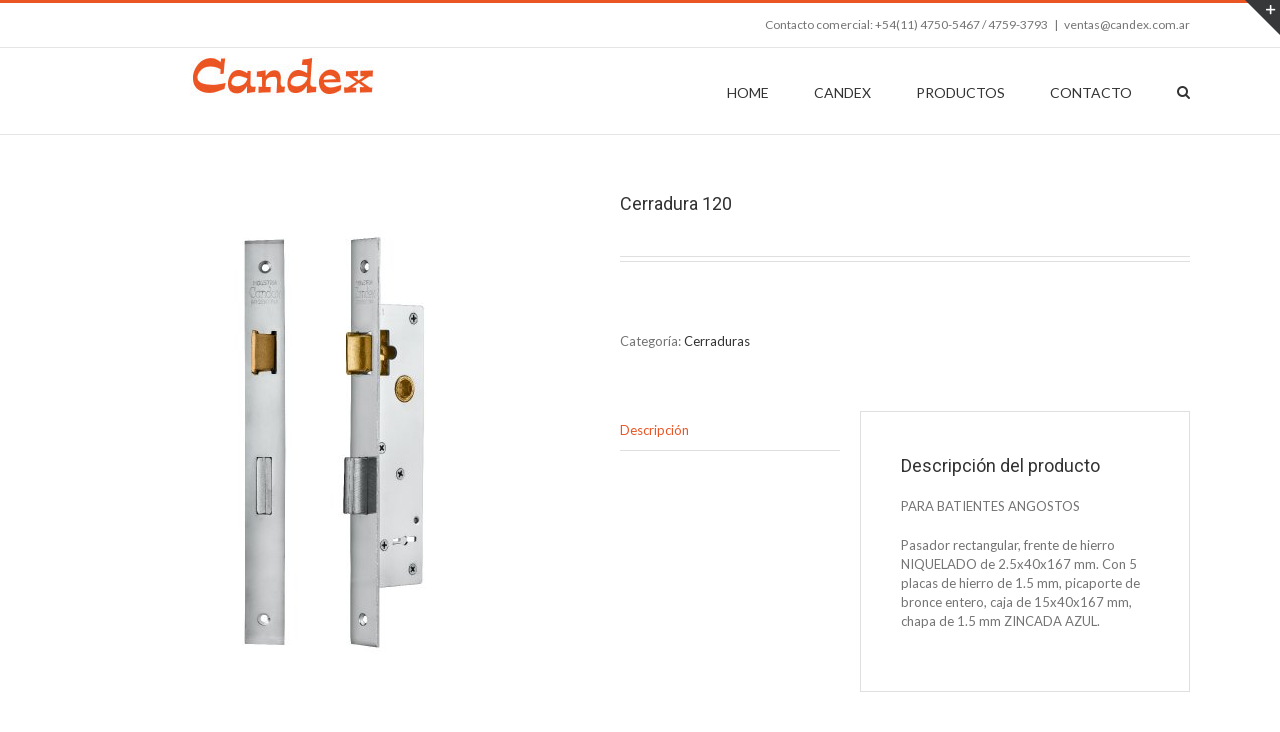

--- FILE ---
content_type: text/html; charset=UTF-8
request_url: https://candex.com.ar/catalogo/cerradura-120/
body_size: 9825
content:
<!DOCTYPE html>
<html class="" lang="es" prefix="og: http://ogp.me/ns# fb: http://ogp.me/ns/fb#" prefix="og: http://ogp.me/ns#">
<head>
<meta http-equiv="Content-Type" content="text/html; charset=utf-8"/>
<!--[if lte IE 8]>
<script type="text/javascript" src="https://candex.com.ar/wp-content/themes/Avada/assets/js/html5shiv.js"></script>
<![endif]-->
<meta name="viewport" content="width=device-width, initial-scale=1" />
<title>Cerradura 120 - Candex - Cerraduras y Cerrojos</title>
<script>
/* You can add more configuration options to webfontloader by previously defining the WebFontConfig with your options */
if ( typeof WebFontConfig === "undefined" ) {
WebFontConfig = new Object();
}
WebFontConfig['google'] = {families: ['Lato:400', 'PT+Sans:400', 'Roboto:400', 'Antic+Slab:400&subset=latin']};
(function() {
var wf = document.createElement( 'script' );
wf.src = 'https://ajax.googleapis.com/ajax/libs/webfont/1.5.3/webfont.js';
wf.type = 'text/javascript';
wf.async = 'true';
var s = document.getElementsByTagName( 'script' )[0];
s.parentNode.insertBefore( wf, s );
})();
</script>
<!-- This site is optimized with the Yoast SEO Premium plugin v3.1.3 - https://yoast.com/wordpress/plugins/seo/ -->
<link rel="canonical" href="https://candex.com.ar/catalogo/cerradura-120/" />
<meta property="og:locale" content="es_ES" />
<meta property="og:type" content="article" />
<meta property="og:title" content="Cerradura 120 - Candex - Cerraduras y Cerrojos" />
<meta property="og:description" content="PARA BATIENTES ANGOSTOS Pasador rectangular, frente de hierro NIQUELADO de 2.5x40x167 mm. Con 5 placas de hierro de 1.5 mm, picaporte de bronce entero, caja de 15x40x167 mm, chapa de 1.5 mm ZINCADA AZUL." />
<meta property="og:url" content="https://candex.com.ar/catalogo/cerradura-120/" />
<meta property="og:site_name" content="Candex - Cerraduras y Cerrojos" />
<meta property="og:image" content="https://candex.com.ar/wp-content/uploads/2017/02/120_Candex.jpg" />
<meta property="og:image:width" content="1500" />
<meta property="og:image:height" content="1500" />
<meta name="twitter:card" content="summary" />
<meta name="twitter:description" content="PARA BATIENTES ANGOSTOS Pasador rectangular, frente de hierro NIQUELADO de 2.5x40x167 mm. Con 5 placas de hierro de 1.5 mm, picaporte de bronce entero, caja de 15x40x167 mm, chapa de 1.5 mm ZINCADA AZUL." />
<meta name="twitter:title" content="Cerradura 120 - Candex - Cerraduras y Cerrojos" />
<meta name="twitter:image" content="https://candex.com.ar/wp-content/uploads/2017/02/120_Candex.jpg" />
<meta property="DC.date.issued" content="2017-02-22T21:06:43+00:00" />
<!-- / Yoast SEO Premium plugin. -->
<link rel='dns-prefetch' href='//s.w.org' />
<link rel="alternate" type="application/rss+xml" title="Candex - Cerraduras y Cerrojos &raquo; Feed" href="https://candex.com.ar/feed/" />
<link rel="alternate" type="application/rss+xml" title="Candex - Cerraduras y Cerrojos &raquo; Feed de los comentarios" href="https://candex.com.ar/comments/feed/" />
<link rel="shortcut icon" href="//candex.com.ar/wp-content/uploads/2020/03/favicon_16x16.png" type="image/x-icon" />
<!-- For iPhone -->
<link rel="apple-touch-icon-precomposed" href="//candex.com.ar/wp-content/uploads/2020/03/favicon_57x57.png">
<!-- For iPhone 4 Retina display -->
<link rel="apple-touch-icon-precomposed" sizes="114x114" href="//candex.com.ar/wp-content/uploads/2020/03/favicon_114x114.png">
<!-- For iPad -->
<link rel="apple-touch-icon-precomposed" sizes="72x72" href="//candex.com.ar/wp-content/uploads/2020/03/favicon_72x72.png">
<!-- For iPad Retina display -->
<link rel="apple-touch-icon-precomposed" sizes="144x144" href="//candex.com.ar/wp-content/uploads/2020/03/favicon_144x144.png">
<meta property="og:title" content="Cerradura 120"/>
<meta property="og:type" content="article"/>
<meta property="og:url" content="https://candex.com.ar/catalogo/cerradura-120/"/>
<meta property="og:site_name" content="Candex - Cerraduras y Cerrojos"/>
<meta property="og:description" content="PARA BATIENTES ANGOSTOS
Pasador rectangular, frente de hierro NIQUELADO de 2.5x40x167 mm. Con 5 placas de hierro de 1.5 mm, picaporte de bronce entero, caja de 15x40x167 mm, chapa de 1.5 mm ZINCADA AZUL."/>
<meta property="og:image" content="https://candex.com.ar/wp-content/uploads/2017/02/120_Candex.jpg"/>
<!-- <link rel='stylesheet' id='layerslider-css'  href='https://candex.com.ar/wp-content/plugins/LayerSlider/static/layerslider/css/layerslider.css?ver=6.4.0' type='text/css' media='all' /> -->
<!-- <link rel='stylesheet' id='wp-block-library-css'  href='https://candex.com.ar/wp-includes/css/dist/block-library/style.min.css?ver=fd2e4abbe511ff1a2b007e33e824581d' type='text/css' media='all' /> -->
<!-- <link rel='stylesheet' id='contact-form-7-css'  href='https://candex.com.ar/wp-content/plugins/contact-form-7/includes/css/styles.css?ver=4.4.2' type='text/css' media='all' /> -->
<!-- <link rel='stylesheet' id='searchandfilter-css'  href='https://candex.com.ar/wp-content/plugins/search-filter/style.css?ver=1' type='text/css' media='all' /> -->
<!-- <link rel='stylesheet' id='avada-parent-stylesheet-css'  href='https://candex.com.ar/wp-content/themes/Avada/style.css?ver=fd2e4abbe511ff1a2b007e33e824581d' type='text/css' media='all' /> -->
<!-- <link rel='stylesheet' id='avada-stylesheet-css'  href='https://candex.com.ar/wp-content/themes/Avada-Child-Theme/style.css?ver=1.0.0' type='text/css' media='all' /> -->
<link rel="stylesheet" type="text/css" href="//candex.com.ar/wp-content/cache/wpfc-minified/21i5smrc/9tkey.css" media="all"/>
<!--[if lte IE 9]>
<link rel='stylesheet' id='avada-shortcodes-css'  href='https://candex.com.ar/wp-content/themes/Avada/shortcodes.css?ver=1.0.0' type='text/css' media='all' />
<![endif]-->
<!-- <link rel='stylesheet' id='fontawesome-css'  href='https://candex.com.ar/wp-content/themes/Avada/assets/fonts/fontawesome/font-awesome.css?ver=1.0.0' type='text/css' media='all' /> -->
<link rel="stylesheet" type="text/css" href="//candex.com.ar/wp-content/cache/wpfc-minified/d5gerne/9tkey.css" media="all"/>
<!--[if lte IE 9]>
<link rel='stylesheet' id='avada-IE-fontawesome-css'  href='https://candex.com.ar/wp-content/themes/Avada/assets/fonts/fontawesome/font-awesome.css?ver=1.0.0' type='text/css' media='all' />
<![endif]-->
<!--[if lte IE 8]>
<link rel='stylesheet' id='avada-IE8-css'  href='https://candex.com.ar/wp-content/themes/Avada/assets/css/ie8.css?ver=1.0.0' type='text/css' media='all' />
<![endif]-->
<!--[if IE]>
<link rel='stylesheet' id='avada-IE-css'  href='https://candex.com.ar/wp-content/themes/Avada/assets/css/ie.css?ver=1.0.0' type='text/css' media='all' />
<![endif]-->
<!-- <link rel='stylesheet' id='avada-iLightbox-css'  href='https://candex.com.ar/wp-content/themes/Avada/ilightbox.css?ver=1.0.0' type='text/css' media='all' /> -->
<!-- <link rel='stylesheet' id='avada-animations-css'  href='https://candex.com.ar/wp-content/themes/Avada/animations.css?ver=1.0.0' type='text/css' media='all' /> -->
<!-- <link rel='stylesheet' id='avada-woocommerce-css'  href='https://candex.com.ar/wp-content/themes/Avada/assets/css/woocommerce.css?ver=1.0.0' type='text/css' media='all' /> -->
<!-- <link rel='stylesheet' id='newsletter-css'  href='https://candex.com.ar/wp-content/plugins/newsletter/style.css?ver=6.5.2' type='text/css' media='all' /> -->
<!-- <link rel='stylesheet' id='font-awesome-styles-css'  href='https://candex.com.ar/wp-content/plugins/font-awesome/assets/css/font-awesome.min.css?ver=3.2.1' type='text/css' media='all' /> -->
<link rel="stylesheet" type="text/css" href="//candex.com.ar/wp-content/cache/wpfc-minified/lpqydlvs/9tkey.css" media="all"/>
<!--[if lte IE 7]>
<link rel='stylesheet' id='font-awesome-ie7-css'  href='https://candex.com.ar/wp-content/plugins/font-awesome/assets/css/font-awesome-ie7.min.css?ver=3.2.1' type='text/css' media='all' />
<![endif]-->
<link rel='stylesheet' id='avada-dynamic-css-css'  href='//candex.com.ar/wp-content/uploads/avada-styles/avada-342.css?timestamp=1658759823&#038;ver=fd2e4abbe511ff1a2b007e33e824581d' type='text/css' media='all' />
<!-- <link rel='stylesheet' id='btnsx-css'  href='https://candex.com.ar/wp-content/plugins/buttons-x/assets/css/common/button.min.css?ver=0.8.4' type='text/css' media='all' /> -->
<link rel="stylesheet" type="text/css" href="//candex.com.ar/wp-content/cache/wpfc-minified/129bnc5j/9tkey.css" media="all"/>
<script type='text/javascript'>
/* <![CDATA[ */
var LS_Meta = {"v":"6.4.0"};
/* ]]> */
</script>
<script src='//candex.com.ar/wp-content/cache/wpfc-minified/76zxi7jn/9tkey.js' type="text/javascript"></script>
<!-- <script type='text/javascript' data-cfasync="false" src='https://candex.com.ar/wp-content/plugins/LayerSlider/static/layerslider/js/greensock.js?ver=1.19.0'></script> -->
<!-- <script type='text/javascript' src='https://candex.com.ar/wp-includes/js/jquery/jquery.js?ver=1.12.4-wp'></script> -->
<!-- <script type='text/javascript' src='https://candex.com.ar/wp-includes/js/jquery/jquery-migrate.min.js?ver=1.4.1'></script> -->
<!-- <script type='text/javascript' data-cfasync="false" src='https://candex.com.ar/wp-content/plugins/LayerSlider/static/layerslider/js/layerslider.kreaturamedia.jquery.js?ver=6.4.0'></script> -->
<!-- <script type='text/javascript' data-cfasync="false" src='https://candex.com.ar/wp-content/plugins/LayerSlider/static/layerslider/js/layerslider.transitions.js?ver=6.4.0'></script> -->
<meta name="generator" content="Powered by LayerSlider 6.4.0 - Multi-Purpose, Responsive, Parallax, Mobile-Friendly Slider Plugin for WordPress." />
<!-- LayerSlider updates and docs at: https://layerslider.kreaturamedia.com -->
<link rel='https://api.w.org/' href='https://candex.com.ar/wp-json/' />
<link rel="EditURI" type="application/rsd+xml" title="RSD" href="https://candex.com.ar/xmlrpc.php?rsd" />
<link rel="wlwmanifest" type="application/wlwmanifest+xml" href="https://candex.com.ar/wp-includes/wlwmanifest.xml" /> 
<link rel='shortlink' href='https://candex.com.ar/?p=342' />
<link rel="alternate" type="application/json+oembed" href="https://candex.com.ar/wp-json/oembed/1.0/embed?url=https%3A%2F%2Fcandex.com.ar%2Fcatalogo%2Fcerradura-120%2F" />
<link rel="alternate" type="text/xml+oembed" href="https://candex.com.ar/wp-json/oembed/1.0/embed?url=https%3A%2F%2Fcandex.com.ar%2Fcatalogo%2Fcerradura-120%2F&#038;format=xml" />
<style type="text/css">
.widget.woocommerce.widget_shopping_cart					{
display: none !important
}
</style>
<style type="text/css">.recentcomments a{display:inline !important;padding:0 !important;margin:0 !important;}</style><!--[if IE 9]> <script>var _fusionParallaxIE9 = true;</script> <![endif]--><meta name="generator" content="Powered by Buttons X - Powerful Button Builder for WordPress."/>
<!--[if lte IE 8]>
<script type="text/javascript">
jQuery(document).ready(function() {
var imgs, i, w;
var imgs = document.getElementsByTagName( 'img' );
for( i = 0; i < imgs.length; i++ ) {
w = imgs[i].getAttribute( 'width' );
imgs[i].removeAttribute( 'width' );
imgs[i].removeAttribute( 'height' );
}
});
</script>
<script src="https://candex.com.ar/wp-content/themes/Avada/assets/js/excanvas.js"></script>
<![endif]-->
<!--[if lte IE 9]>
<script type="text/javascript">
jQuery(document).ready(function() {
// Combine inline styles for body tag
jQuery('body').each( function() {
var combined_styles = '<style type="text/css">';
jQuery( this ).find( 'style' ).each( function() {
combined_styles += jQuery(this).html();
jQuery(this).remove();
});
combined_styles += '</style>';
jQuery( this ).prepend( combined_styles );
});
});
</script>
<![endif]-->
<script type="text/javascript">
var doc = document.documentElement;
doc.setAttribute('data-useragent', navigator.userAgent);
</script>
<!-- Google tag (gtag.js) -->
<script async src="https://www.googletagmanager.com/gtag/js?id=G-EGB7TX1655"></script>
<script>
window.dataLayer = window.dataLayer || [];
function gtag(){dataLayer.push(arguments);}
gtag('js', new Date());
gtag('config', 'G-EGB7TX1655');
</script>
</head>
<body data-rsssl=1 class="product-template-default single single-product postid-342 woocommerce woocommerce-page fusion-body no-tablet-sticky-header no-mobile-sticky-header no-mobile-slidingbar no-mobile-totop mobile-logo-pos-left layout-wide-mode menu-text-align-center fusion-woo-product-design-classic mobile-menu-design-modern fusion-image-hovers fusion-show-pagination-text">
<div id="wrapper" class="">
<div id="home" style="position:relative;top:1px;"></div>
<div id="slidingbar-area" class="slidingbar-area fusion-widget-area">
<div id="slidingbar">
<div class="fusion-row">
<div class="fusion-columns row fusion-columns-2 columns columns-2">
<div class="fusion-column col-lg-6 col-md-6 col-sm-6">
<div id="woocommerce_product_search-2" class="fusion-slidingbar-widget-column widget woocommerce widget_product_search"><h4 class="widget-title">Buscar por nombre</h4><form role="search" method="get" class="searchform" action="https://candex.com.ar/">
<div>
<input type="text" value="" name="s" class="s" placeholder="Buscar..." />
<input type="hidden" name="post_type" value="product" />
</div>
</form><div style="clear:both;"></div></div><div id="woocommerce_product_categories-2" class="fusion-slidingbar-widget-column widget woocommerce widget_product_categories"><h4 class="widget-title">Tipo de producto</h4><select name='product_cat' class='dropdown_product_cat'><option value=""  selected='selected'>Elige una categoría</option>	<option class="level-0" value="cerraduras" selected="selected">Cerraduras</option>
<option class="level-0" value="cerrojos">Cerrojos</option>
<option class="level-0" value="corredizas">Corredizas</option>
<option class="level-0" value="cortina-metalica">Cortina metalica</option>
<option class="level-0" value="destacados">Destacados</option>
</select><div style="clear:both;"></div></div><div id="text-3" class="fusion-slidingbar-widget-column widget widget_text">			<div class="textwidget"><div id="buttons">
<a href="https://candex.com.ar/productos/" class="btn blue">Borrar busqueda</a>
</div>
</div>
<div style="clear:both;"></div></div>																			</div>
<div class="fusion-column fusion-column-lastcol-lg-6 col-md-6 col-sm-6">
</div>
<div class="fusion-clearfix"></div>
</div>
</div>
</div>
<div class="sb-toggle-wrapper">
<a class="sb-toggle" href="#"><span class="screen-reader-text">Toggle SlidingBar Area</span></a>
</div>
</div>
<div class="fusion-header-wrapper">
<div class="fusion-header-v2 fusion-logo-left fusion-sticky-menu- fusion-sticky-logo- fusion-mobile-logo-1 fusion-mobile-menu-design-modern ">
<div class="fusion-secondary-header">
<div class="fusion-row">
<div class="fusion-alignright"><div class="fusion-contact-info">Contacto comercial: +54(11) 4750-5467 / 4759-3793<span class="fusion-header-separator">|</span><a href="mailto:ve&#110;ta&#115;&#64;cand&#101;&#120;&#46;&#99;&#111;m.&#97;&#114;&#32;">ve&#110;ta&#115;&#64;cand&#101;&#120;&#46;&#99;&#111;m.&#97;&#114;&#32;</a></div></div>
</div>
</div>
<div class="fusion-header-sticky-height"></div>
<div class="fusion-header">
<div class="fusion-row">
<div class="fusion-logo" data-margin-top="0px" data-margin-bottom="0px" data-margin-left="100px" data-margin-right="0px">
<a class="fusion-logo-link" href="https://candex.com.ar">
<img src="//candex.com.ar/wp-content/uploads/2020/03/logo_menu.jpg" width="188" height="56" alt="Candex &#8211; Cerraduras y Cerrojos" class="fusion-logo-1x fusion-standard-logo" />
<img src="//candex.com.ar/wp-content/uploads/2020/03/logo_menu_x2.jpg" width="188" height="56" alt="Candex &#8211; Cerraduras y Cerrojos" style="max-height: 56px; height: auto;" class="fusion-standard-logo fusion-logo-2x" />
<!-- mobile logo -->
<img src="//candex.com.ar/wp-content/uploads/2020/03/logo_menu.jpg" width="188" height="56" alt="Candex &#8211; Cerraduras y Cerrojos" class="fusion-logo-1x fusion-mobile-logo-1x" />
<img src="//candex.com.ar/wp-content/uploads/2020/03/logo_menu_x2.jpg" width="188" height="56" alt="Candex &#8211; Cerraduras y Cerrojos" style="max-height: 56px; height: auto;" class="fusion-logo-2x fusion-mobile-logo-2x" />
<!-- sticky header logo -->
</a>
</div>
<div class="fusion-main-menu"><ul id="menu-main" class="fusion-menu"><li  id="menu-item-100"  class="menu-item menu-item-type-post_type menu-item-object-page menu-item-home menu-item-100"  ><a  href="https://candex.com.ar/"><span class="menu-text">HOME</span></a></li><li  id="menu-item-237"  class="menu-item menu-item-type-post_type menu-item-object-page menu-item-237"  ><a  href="https://candex.com.ar/candex-institucional/"><span class="menu-text">CANDEX</span></a></li><li  id="menu-item-121"  class="menu-item menu-item-type-post_type menu-item-object-page current_page_parent menu-item-121"  ><a  href="https://candex.com.ar/productos/"><span class="menu-text">PRODUCTOS</span></a></li><li  id="menu-item-243"  class="menu-item menu-item-type-post_type menu-item-object-page menu-item-243"  ><a  href="https://candex.com.ar/contacto/"><span class="menu-text">CONTACTO</span></a></li><li class="fusion-custom-menu-item fusion-main-menu-search"><a class="fusion-main-menu-icon"></a><div class="fusion-custom-menu-item-contents"><form role="search" class="searchform" method="get" action="https://candex.com.ar/">
<div class="search-table">
<div class="search-field">
<input type="text" value="" name="s" class="s" placeholder="Buscar..." />
</div>
<div class="search-button">
<input type="submit" class="searchsubmit" value="&#xf002;" />
</div>
</div>
</form>
</div></li></ul></div>			<div class="fusion-mobile-menu-icons">
<a href="#" class="fusion-icon fusion-icon-bars"></a>
</div>
<div class="fusion-mobile-nav-holder"></div>
</div>
</div>
</div>
<div class="fusion-clearfix"></div>
</div>
<div id="sliders-container">
</div>
<div id="main" class="clearfix " style="">
<div class="fusion-row" style="">
<div class="woocommerce-container"><div id="content" class="" style="width: 100%;">
<div itemscope itemtype="http://schema.org/Product" id="product-342" class="post-342 product type-product status-publish has-post-thumbnail product_cat-cerraduras first instock shipping-taxable purchasable product-type-simple">
<div class="images">
<a href="https://candex.com.ar/wp-content/uploads/2017/02/120_Candex.jpg" itemprop="image" class="woocommerce-main-image zoom" title="" data-rel="prettyPhoto"><img width="500" height="500" src="https://candex.com.ar/wp-content/uploads/2017/02/120_Candex-500x500.jpg" class="attachment-shop_single size-shop_single wp-post-image" alt="120_candex" title="120_candex" srcset="https://candex.com.ar/wp-content/uploads/2017/02/120_Candex-66x66.jpg 66w, https://candex.com.ar/wp-content/uploads/2017/02/120_Candex-120x120.jpg 120w, https://candex.com.ar/wp-content/uploads/2017/02/120_Candex-150x150.jpg 150w, https://candex.com.ar/wp-content/uploads/2017/02/120_Candex-200x200.jpg 200w, https://candex.com.ar/wp-content/uploads/2017/02/120_Candex-300x300.jpg 300w, https://candex.com.ar/wp-content/uploads/2017/02/120_Candex-400x400.jpg 400w, https://candex.com.ar/wp-content/uploads/2017/02/120_Candex-500x500.jpg 500w, https://candex.com.ar/wp-content/uploads/2017/02/120_Candex-600x600.jpg 600w, https://candex.com.ar/wp-content/uploads/2017/02/120_Candex-768x768.jpg 768w, https://candex.com.ar/wp-content/uploads/2017/02/120_Candex-800x800.jpg 800w, https://candex.com.ar/wp-content/uploads/2017/02/120_Candex-1024x1024.jpg 1024w, https://candex.com.ar/wp-content/uploads/2017/02/120_Candex-1200x1200.jpg 1200w, https://candex.com.ar/wp-content/uploads/2017/02/120_Candex.jpg 1500w" sizes="(max-width: 500px) 100vw, 500px" /></a></div>
<div class="summary entry-summary">
<div class="summary-container">			<h2 itemprop="name" class="product_title entry-title">Cerradura 120</h2>
<div itemprop="offers" itemscope itemtype="http://schema.org/Offer">
<p class="price"><span class="amount">¡GRATIS!</span></p>
<meta itemprop="price" content="0" />
<meta itemprop="priceCurrency" content="ARS" />
<link itemprop="availability" href="https://schema.org/InStock" />
</div>
<div class="avada-availability">
</div>
<div class="product-border"></div>
<form class="cart" method="post" enctype='multipart/form-data'>
<style>
form.cart button.single_add_to_cart_button, form.cart .quantity				{
display: none !important
}
</style>
<div class="quantity">
<input type="number" step="1" min="1" max="" name="quantity" value="1" title="Cantidad" class="input-text qty text" size="4" pattern="[0-9]*" inputmode="numeric" />
</div>
<input type="hidden" name="add-to-cart" value="342" />
<button type="submit" class="single_add_to_cart_button button alt">Añadir al carrito</button>
</form>
<div class="product_meta">
<span class="posted_in">Categoría: <a href="https://candex.com.ar/categoria/cerraduras/" rel="tag">Cerraduras</a></span>
</div>
<div class="woocommerce-tabs wc-tabs-wrapper">
<ul class="tabs wc-tabs">
<li class="description_tab">
<a href="#tab-description">Descripción</a>
</li>
</ul>
<div class="woocommerce-Tabs-panel woocommerce-Tabs-panel--description panel entry-content wc-tab" id="tab-description">
<div class="post-content">
<h3>Descripción del producto</h3>
<p>PARA BATIENTES ANGOSTOS</p>
<p>Pasador rectangular, frente de hierro NIQUELADO de 2.5x40x167 mm. Con 5 placas de hierro de 1.5 mm, picaporte de bronce entero, caja de 15x40x167 mm, chapa de 1.5 mm ZINCADA AZUL. </p>
</div>
</div>
</div>
</div>
</div><!-- .summary -->
<div class="fusion-clearfix"></div><ul class="social-share clearfix">
<li class="facebook">
<a href="http://www.facebook.com/sharer.php?m2w&s=100&p&#91;url&#93;=https://candex.com.ar/catalogo/cerradura-120/&p&#91;title&#93;=Cerradura 120" target="_blank">
<i class="fontawesome-icon medium circle-yes fusion-icon-facebook"></i>
<div class="fusion-woo-social-share-text"><span>Compartir en Facebook</span></div>
</a>
</li>
<li class="twitter">
<a href="https://twitter.com/share?text=Cerradura 120 https://candex.com.ar/catalogo/cerradura-120/" target="_blank">
<i class="fontawesome-icon medium circle-yes fusion-icon-twitter"></i>
<div class="fusion-woo-social-share-text"><span>Twittear este Producto</span></div>
</a>
</li>
<li class="pinterest"><a href="http://pinterest.com/pin/create/button/?url=https%3A%2F%2Fcandex.com.ar%2Fcatalogo%2Fcerradura-120%2F&amp;description=Cerradura+120&amp;media=https%3A%2F%2Fcandex.com.ar%2Fwp-content%2Fuploads%2F2017%2F02%2F120_Candex.jpg" target="_blank">
<i class="fontawesome-icon medium circle-yes fusion-icon-pinterest"></i>
<div class="fusion-woo-social-share-text"><span>Pinea este Producto</span></div>
</a>
</li>
<li class="email">
<a href="mailto:?subject=Cerradura%20120&amp;body=https://candex.com.ar/catalogo/cerradura-120/" target="_blank">
<i class="fontawesome-icon medium circle-yes fusion-icon-mail"></i>
<div class="fusion-woo-social-share-text"><span>Enviá por Email</span></div>
</a>
</li>
</ul><div class="fusion-clearfix"></div>
<div class="related products">
<h2>Productos relacionados</h2>
<ul class="products clearfix products-4">
<li class="post-403 product type-product status-publish has-post-thumbnail product_cat-cerraduras first instock shipping-taxable purchasable product-type-simple">
<a href="https://candex.com.ar/catalogo/cerradura-124/" class="product-images">
<span class="featured-image"><img width="500" height="500" src="https://candex.com.ar/wp-content/uploads/2017/04/124_Candex-500x500.jpg" class="attachment-shop_catalog size-shop_catalog wp-post-image" alt="" srcset="https://candex.com.ar/wp-content/uploads/2017/04/124_Candex-66x66.jpg 66w, https://candex.com.ar/wp-content/uploads/2017/04/124_Candex-120x120.jpg 120w, https://candex.com.ar/wp-content/uploads/2017/04/124_Candex-150x150.jpg 150w, https://candex.com.ar/wp-content/uploads/2017/04/124_Candex-200x200.jpg 200w, https://candex.com.ar/wp-content/uploads/2017/04/124_Candex-300x300.jpg 300w, https://candex.com.ar/wp-content/uploads/2017/04/124_Candex-400x400.jpg 400w, https://candex.com.ar/wp-content/uploads/2017/04/124_Candex-500x500.jpg 500w, https://candex.com.ar/wp-content/uploads/2017/04/124_Candex-600x600.jpg 600w, https://candex.com.ar/wp-content/uploads/2017/04/124_Candex-768x768.jpg 768w, https://candex.com.ar/wp-content/uploads/2017/04/124_Candex-800x800.jpg 800w, https://candex.com.ar/wp-content/uploads/2017/04/124_Candex-1024x1024.jpg 1024w, https://candex.com.ar/wp-content/uploads/2017/04/124_Candex-1200x1200.jpg 1200w, https://candex.com.ar/wp-content/uploads/2017/04/124_Candex.jpg 1500w" sizes="(max-width: 500px) 100vw, 500px" /><span class="cart-loading"><i class="fusion-icon-spinner"></i></span></span>			</a>
<div class="product-details">
<div class="product-details-container">		
<h3 class="product-title"><a href="https://candex.com.ar/catalogo/cerradura-124/">Cerradura 124</a></h3>
<div class="clearfix">
<span class="price"><span class="amount">¡GRATIS!</span></span>
</div>
</div>
</div>
<div class="product-buttons"><div class="product-buttons-container clearfix"><a href="https://candex.com.ar/catalogo/cerradura-124/" class="show_details_button">Detalles</a></div></div></li>
<li class="post-292 product type-product status-publish has-post-thumbnail product_cat-cerraduras  instock shipping-taxable purchasable product-type-simple">
<a href="https://candex.com.ar/catalogo/cerradura-103-entero/" class="product-images">
<span class="featured-image"><img width="500" height="500" src="https://candex.com.ar/wp-content/uploads/2017/04/103-500x500.jpg" class="attachment-shop_catalog size-shop_catalog wp-post-image" alt="" srcset="https://candex.com.ar/wp-content/uploads/2017/04/103-66x66.jpg 66w, https://candex.com.ar/wp-content/uploads/2017/04/103-120x120.jpg 120w, https://candex.com.ar/wp-content/uploads/2017/04/103-150x150.jpg 150w, https://candex.com.ar/wp-content/uploads/2017/04/103-200x200.jpg 200w, https://candex.com.ar/wp-content/uploads/2017/04/103-300x300.jpg 300w, https://candex.com.ar/wp-content/uploads/2017/04/103-400x400.jpg 400w, https://candex.com.ar/wp-content/uploads/2017/04/103-500x500.jpg 500w, https://candex.com.ar/wp-content/uploads/2017/04/103-600x600.jpg 600w, https://candex.com.ar/wp-content/uploads/2017/04/103-768x768.jpg 768w, https://candex.com.ar/wp-content/uploads/2017/04/103-800x800.jpg 800w, https://candex.com.ar/wp-content/uploads/2017/04/103-1024x1024.jpg 1024w, https://candex.com.ar/wp-content/uploads/2017/04/103-e1657308135119.jpg 1200w" sizes="(max-width: 500px) 100vw, 500px" /><span class="cart-loading"><i class="fusion-icon-spinner"></i></span></span>			</a>
<div class="product-details">
<div class="product-details-container">		
<h3 class="product-title"><a href="https://candex.com.ar/catalogo/cerradura-103-entero/">Cerradura 103 (picaporte entero)</a></h3>
<div class="clearfix">
<span class="price"><span class="amount">¡GRATIS!</span></span>
</div>
</div>
</div>
<div class="product-buttons"><div class="product-buttons-container clearfix"><a href="https://candex.com.ar/catalogo/cerradura-103-entero/" class="show_details_button">Detalles</a></div></div></li>
<li class="post-180 product type-product status-publish has-post-thumbnail product_cat-cerraduras product_cat-destacados  instock featured shipping-taxable purchasable product-type-simple">
<a href="https://candex.com.ar/catalogo/cerradura-115/" class="product-images">
<span class="featured-image"><img width="500" height="500" src="https://candex.com.ar/wp-content/uploads/2016/12/115_Candex_niq-1-500x500.jpg" class="attachment-shop_catalog size-shop_catalog wp-post-image" alt="" srcset="https://candex.com.ar/wp-content/uploads/2016/12/115_Candex_niq-1-66x66.jpg 66w, https://candex.com.ar/wp-content/uploads/2016/12/115_Candex_niq-1-120x120.jpg 120w, https://candex.com.ar/wp-content/uploads/2016/12/115_Candex_niq-1-150x150.jpg 150w, https://candex.com.ar/wp-content/uploads/2016/12/115_Candex_niq-1-200x200.jpg 200w, https://candex.com.ar/wp-content/uploads/2016/12/115_Candex_niq-1-300x300.jpg 300w, https://candex.com.ar/wp-content/uploads/2016/12/115_Candex_niq-1-400x400.jpg 400w, https://candex.com.ar/wp-content/uploads/2016/12/115_Candex_niq-1-500x500.jpg 500w, https://candex.com.ar/wp-content/uploads/2016/12/115_Candex_niq-1-600x600.jpg 600w, https://candex.com.ar/wp-content/uploads/2016/12/115_Candex_niq-1-768x768.jpg 768w, https://candex.com.ar/wp-content/uploads/2016/12/115_Candex_niq-1-800x800.jpg 800w, https://candex.com.ar/wp-content/uploads/2016/12/115_Candex_niq-1-1024x1024.jpg 1024w, https://candex.com.ar/wp-content/uploads/2016/12/115_Candex_niq-1-1200x1200.jpg 1200w, https://candex.com.ar/wp-content/uploads/2016/12/115_Candex_niq-1.jpg 1500w" sizes="(max-width: 500px) 100vw, 500px" /><span class="cart-loading"><i class="fusion-icon-spinner"></i></span></span>			</a>
<div class="product-details">
<div class="product-details-container">		
<h3 class="product-title"><a href="https://candex.com.ar/catalogo/cerradura-115/">Cerradura 115</a></h3>
<div class="clearfix">
<span class="price"><span class="amount">¡GRATIS!</span></span>
</div>
</div>
</div>
<div class="product-buttons"><div class="product-buttons-container clearfix"><a href="https://candex.com.ar/catalogo/cerradura-115/" class="show_details_button">Detalles</a></div></div></li>
<li class="post-293 product type-product status-publish has-post-thumbnail product_cat-cerraduras last instock shipping-taxable purchasable product-type-simple">
<a href="https://candex.com.ar/catalogo/cerradura-102-entero/" class="product-images">
<span class="featured-image"><img width="500" height="500" src="https://candex.com.ar/wp-content/uploads/2017/04/102-500x500.jpg" class="attachment-shop_catalog size-shop_catalog wp-post-image" alt="" srcset="https://candex.com.ar/wp-content/uploads/2017/04/102-66x66.jpg 66w, https://candex.com.ar/wp-content/uploads/2017/04/102-120x120.jpg 120w, https://candex.com.ar/wp-content/uploads/2017/04/102-150x150.jpg 150w, https://candex.com.ar/wp-content/uploads/2017/04/102.jpg 200w, https://candex.com.ar/wp-content/uploads/2017/04/102-300x300.jpg 300w, https://candex.com.ar/wp-content/uploads/2017/04/102-400x400.jpg 400w, https://candex.com.ar/wp-content/uploads/2017/04/102-500x500.jpg 500w, https://candex.com.ar/wp-content/uploads/2017/04/102-600x600.jpg 600w, https://candex.com.ar/wp-content/uploads/2017/04/102-768x768.jpg 768w, https://candex.com.ar/wp-content/uploads/2017/04/102-800x800.jpg 800w, https://candex.com.ar/wp-content/uploads/2017/04/102-1024x1024.jpg 1024w" sizes="(max-width: 500px) 100vw, 500px" /><span class="cart-loading"><i class="fusion-icon-spinner"></i></span></span>			</a>
<div class="product-details">
<div class="product-details-container">		
<h3 class="product-title"><a href="https://candex.com.ar/catalogo/cerradura-102-entero/">Cerradura 102 (Picaporte entero)</a></h3>
<div class="clearfix">
<span class="price"><span class="amount">¡GRATIS!</span></span>
</div>
</div>
</div>
<div class="product-buttons"><div class="product-buttons-container clearfix"><a href="https://candex.com.ar/catalogo/cerradura-102-entero/" class="show_details_button">Detalles</a></div></div></li>
</ul>
</div>
<meta itemprop="url" content="https://candex.com.ar/catalogo/cerradura-120/" />
</div><!-- #product-342 -->
</div></div>
									</div>  <!-- fusion-row -->
</div>  <!-- #main -->
<!--Inicio suscribe-->
<footer id="footer" class="fusion-footer-copyright-area2">
<div class="fusion-row" style="max-width: 1100px;" align="center">
<div class="fusion-one-half fusion-layout-column fusion-spacing-no" style="margin-top:4px;margin-bottom:0px;"><div class="fusion-column-wrapper" style="margin-left: auto;"><p style="text-align: center; color: #ffffff; font-size: 16px;">Suscribite para recibír ofertas especiales y novedades</p>
<div class="fusion-clearfix"></div></div></div>
<div class="fusion-one-half fusion-layout-column fusion-column-last fusion-spacing-no" style="margin: 18px 0px 10px 0px;" align="center"><div class="fusion-column-wrapper"><div class="tnp tnp-subscription-minimal"><form action="https://www.candex.com.ar/?na=s" method="post"><input name="nr" value="minimal" type="hidden"><input class="tnp-email" required="" name="ne" value="" placeholder="Email" type="email"><input style="background-color: #ea5524" class="tnp-submit" value="Suscribirse" type="submit"></form></div>
<div class="fusion-clearfix"></div></div></div>
</div>
</footer>
<!--Fin suscribe-->
<div class="fusion-footer">
<footer class="fusion-footer-widget-area fusion-widget-area">
<div class="fusion-row">
<div class="fusion-columns fusion-columns-4 fusion-widget-area">
<div class="fusion-column col-lg-3 col-md-3 col-sm-3">
<div id="text-6" class="fusion-footer-widget-column widget widget_text">			<div class="textwidget"><p align="center" style="margin-top: 0px; margin-bottom: 15px;"><a href="http://qr.afip.gob.ar/?qr=vcAlX6t4gNuueAJ4Qe0Z3Q,," target="_self" rel="noopener noreferrer"><img src="https://www.afip.gob.ar/images/f960/DATAWEB.jpg" width="70" border="0"></a></p></div>
<div style="clear:both;"></div></div>																																				</div>
<div class="fusion-column col-lg-3 col-md-3 col-sm-3">
<div id="text-4" class="fusion-footer-widget-column widget widget_text"><h4 class="widget-title">DÓNDE ESTAMOS</h4>			<div class="textwidget"><p>Urquiza 3846 (1678) Caseros,<br />
Buenos Aires, Argentina<br />
<a href="https://candex.com.ar/contacto/">(Ver Mapa)</a></p>
</div>
<div style="clear:both;"></div></div>																																				</div>
<div class="fusion-column col-lg-3 col-md-3 col-sm-3">
<div id="text-5" class="fusion-footer-widget-column widget widget_text"><h4 class="widget-title">CONTACTÁNOS</h4>			<div class="textwidget"><p><a href="mailto:info@candex.com.ar">info@candex.com.ar</a><br />
+54(11) 4750-5467 4759-3793</p>
</div>
<div style="clear:both;"></div></div>																																				</div>
<div class="fusion-column fusion-column-last col-lg-3 col-md-3 col-sm-3">
<div id="social_links-widget-2" class="fusion-footer-widget-column widget social_links"><h4 class="widget-title">SEGUÍNOS</h4>
<div class="fusion-social-networks">
<div class="fusion-social-networks-wrapper">
<a class="fusion-social-network-icon fusion-tooltip fusion-instagram fusion-icon-instagram" href="https://www.instagram.com/candexsrl/" data-placement="top" data-title="Instagram" data-toggle="tooltip" data-original-title="" title="Instagram"  target="_self" style="font-size:25px;color:#000000;"></a>
<a class="fusion-social-network-icon fusion-tooltip fusion-facebook fusion-icon-facebook" href="https://www.facebook.com/candexsrl/" data-placement="top" data-title="Facebook" data-toggle="tooltip" data-original-title="" title="Facebook"  target="_self" style="font-size:25px;color:#000000;"></a>
<a class="fusion-social-network-icon fusion-tooltip fusion-twitter fusion-icon-twitter" href="https://twitter.com/candexsrl" data-placement="top" data-title="Twitter" data-toggle="tooltip" data-original-title="" title="Twitter"  target="_self" style="font-size:25px;color:#000000;"></a>
</div>
</div>
<div style="clear:both;"></div></div>																																				</div>
<div class="fusion-clearfix"></div>
</div> <!-- fusion-columns -->
</div> <!-- fusion-row -->
</footer> <!-- fusion-footer-widget-area -->
<footer id="footer" class="fusion-footer-copyright-area">
<div class="fusion-row">
<div class="fusion-copyright-content">
<div class="fusion-copyright-notice">
<div>Copyright 2016 - 2022 CANDEX | Todos los derechos reservados | Created and Powered by <a href="http://www.ideascloud.com.ar">Ideas Cloud</a>   </div>
</div>
<div class="fusion-social-links-footer">
</div>
</div> <!-- fusion-fusion-copyright-content -->
</div> <!-- fusion-row -->
</footer> <!-- #footer -->
</div> <!-- fusion-footer -->
</div> <!-- wrapper -->
<a class="fusion-one-page-text-link fusion-page-load-link"></a>
<!-- W3TC-include-js-head -->
<p style="display:none;">
<a href="http://www.tenlister.me/" title="themekiller" rel="follow">
<a href="http://www.themekiller.me/" title="themekiller" rel="follow">
</p><script type='text/javascript' src='https://candex.com.ar/wp-content/plugins/contact-form-7/includes/js/jquery.form.min.js?ver=3.51.0-2014.06.20'></script>
<script type='text/javascript'>
/* <![CDATA[ */
var _wpcf7 = {"loaderUrl":"https:\/\/candex.com.ar\/wp-content\/plugins\/contact-form-7\/images\/ajax-loader.gif","recaptchaEmpty":"Por favor, prueba que no eres un robot.","sending":"Enviando..."};
/* ]]> */
</script>
<script type='text/javascript' src='https://candex.com.ar/wp-content/plugins/contact-form-7/includes/js/scripts.js?ver=4.4.2'></script>
<script type='text/javascript'>
/* <![CDATA[ */
var wc_single_product_params = {"i18n_required_rating_text":"Por favor elige una puntuaci\u00f3n","review_rating_required":"no"};
/* ]]> */
</script>
<script type='text/javascript' src='//candex.com.ar/wp-content/plugins/woocommerce/assets/js/frontend/single-product.min.js?ver=2.6.6'></script>
<script type='text/javascript' src='//candex.com.ar/wp-content/plugins/woocommerce/assets/js/jquery-blockui/jquery.blockUI.min.js?ver=2.70'></script>
<script type='text/javascript'>
/* <![CDATA[ */
var woocommerce_params = {"ajax_url":"\/wp-admin\/admin-ajax.php","wc_ajax_url":"\/catalogo\/cerradura-120\/?wc-ajax=%%endpoint%%"};
/* ]]> */
</script>
<script type='text/javascript' src='//candex.com.ar/wp-content/plugins/woocommerce/assets/js/frontend/woocommerce.min.js?ver=2.6.6'></script>
<script type='text/javascript' src='//candex.com.ar/wp-content/plugins/woocommerce/assets/js/jquery-cookie/jquery.cookie.min.js?ver=1.4.1'></script>
<script type='text/javascript'>
/* <![CDATA[ */
var wc_cart_fragments_params = {"ajax_url":"\/wp-admin\/admin-ajax.php","wc_ajax_url":"\/catalogo\/cerradura-120\/?wc-ajax=%%endpoint%%","fragment_name":"wc_fragments"};
/* ]]> */
</script>
<script type='text/javascript' src='//candex.com.ar/wp-content/plugins/woocommerce/assets/js/frontend/cart-fragments.min.js?ver=2.6.6'></script>
<script type='text/javascript'>
/* <![CDATA[ */
var toTopscreenReaderText = {"label":"Go to Top"};
var js_local_vars = {"admin_ajax":"https:\/\/candex.com.ar\/wp-admin\/admin-ajax.php","admin_ajax_nonce":"ac70d10dcb","protocol":"1","theme_url":"https:\/\/candex.com.ar\/wp-content\/themes\/Avada","dropdown_goto":"Ir a...","mobile_nav_cart":"Carro de la compra","page_smoothHeight":"false","flex_smoothHeight":"false","language_flag":"en","infinite_blog_finished_msg":"<em>Todos<\/em>","infinite_finished_msg":"<em>All items displayed.<\/em>","infinite_blog_text":"<em>Cargando el grupo de entradas siguientes...<\/em>","portfolio_loading_text":"<em>Cargando el Portfolio...<\/em>","faqs_loading_text":"<em>Cargando preguntas frecuentes...<\/em>","order_actions":"Detalles","avada_rev_styles":"1","avada_styles_dropdowns":"1","blog_grid_column_spacing":"40","blog_pagination_type":"Pagination","carousel_speed":"2500","counter_box_speed":"1000","content_break_point":"800","disable_mobile_animate_css":"0","disable_mobile_image_hovers":"1","portfolio_pagination_type":"Pagination","form_bg_color":"#ffffff","header_transparency":"0","header_padding_bottom":"0px","header_padding_top":"0px","header_position":"Top","header_sticky":"1","header_sticky_tablet":"0","header_sticky_mobile":"0","header_sticky_type2_layout":"menu_only","sticky_header_shrinkage":"1","is_responsive":"1","is_ssl":"true","isotope_type":"masonry","layout_mode":"wide","lightbox_animation_speed":"Normal","lightbox_arrows":"1","lightbox_autoplay":"0","lightbox_behavior":"all","lightbox_desc":"1","lightbox_deeplinking":"1","lightbox_gallery":"1","lightbox_opacity":"0.9","lightbox_path":"vertical","lightbox_post_images":"1","lightbox_skin":"metro-white","lightbox_slideshow_speed":"5000","lightbox_social":"1","lightbox_title":"1","lightbox_video_height":"720","lightbox_video_width":"1280","logo_alignment":"Left","logo_margin_bottom":"0px","logo_margin_top":"0px","megamenu_max_width":"1100","mobile_menu_design":"modern","nav_height":"83","nav_highlight_border":"3","page_title_fading":"0","pagination_video_slide":"0","related_posts_speed":"2500","submenu_slideout":"1","side_header_break_point":"800","sidenav_behavior":"Hover","site_width":"1100px","slider_position":"below","slideshow_autoplay":"1","slideshow_speed":"7000","smooth_scrolling":"0","status_lightbox":"1","status_totop_mobile":"0","status_vimeo":"1","status_yt":"1","testimonials_speed":"4000","tfes_animation":"sides","tfes_autoplay":"1","tfes_interval":"3000","tfes_speed":"800","tfes_width":"150","title_style_type":"double","title_margin_top":"0px","title_margin_bottom":"31px","typography_responsive":"0","typography_sensitivity":"0.6","typography_factor":"1.5","woocommerce_shop_page_columns":"3","woocommerce_checkout_error":"Not all fields have been filled in correctly.","side_header_width":"0"};
/* ]]> */
</script>
<script type='text/javascript' src='https://candex.com.ar/wp-content/themes/Avada/assets/js/main.min.js?ver=1.0.0' async ></script> 
<script type='text/javascript'>
/* <![CDATA[ */
var newsletter = {"messages":{"email_error":"The email is not correct","name_error":"The name is not correct","surname_error":"The last name is not correct","profile_error":"A mandatory field is not filled in","privacy_error":"You must accept the privacy statement"},"profile_max":"20"};
/* ]]> */
</script>
<script type='text/javascript' src='https://candex.com.ar/wp-content/plugins/newsletter/subscription/validate.js?ver=6.5.2'></script>
<script type='text/javascript' src='https://candex.com.ar/wp-content/plugins/buttons-x/assets/js/public/btnsx.min.js?ver=0.8.4'></script>
<script type='text/javascript' src='https://candex.com.ar/wp-includes/js/wp-embed.min.js?ver=fd2e4abbe511ff1a2b007e33e824581d'></script>
<!-- WooCommerce JavaScript -->
<script type="text/javascript">
jQuery(function($) { 
jQuery( '.dropdown_product_cat' ).change( function() {
if ( jQuery(this).val() != '' ) {
var this_page = '';
var home_url  = 'https://candex.com.ar/';
if ( home_url.indexOf( '?' ) > 0 ) {
this_page = home_url + '&product_cat=' + jQuery(this).val();
} else {
this_page = home_url + '?product_cat=' + jQuery(this).val();
}
location.href = this_page;
}
});
});
</script>
<!--[if lte IE 8]>
<script type="text/javascript" src="https://candex.com.ar/wp-content/themes/Avada/assets/js/respond.js"></script>
<![endif]-->
</body>
</html><!-- WP Fastest Cache file was created in 0.45772695541382 seconds, on 17-01-24 23:33:45 --><!-- via php -->

--- FILE ---
content_type: text/css
request_url: https://candex.com.ar/wp-content/cache/wpfc-minified/21i5smrc/9tkey.css
body_size: 62919
content:
.ls-container {
visibility: hidden;
position: relative;
max-width: 100%;
}
.ls-inner {
position: relative;
width: 100%;
height: 100%;
background-position: center center;
z-index: 30;
}
.ls-wp-fullwidth-container {
width: 100%;
position: relative;
}
.ls-wp-fullwidth-helper {
position: absolute;
} .ls-layers,
.ls-slide-backgrounds,
.ls-background-videos,
.ls-bg-video-overlay {
width: 100%;
height: 100%;
position: absolute;
left: 0;
top: 0;
overflow: hidden;
-o-transform: translateZ(0);
-ms-transform: translateZ(0);
-moz-transform: translateZ(0);
-webkit-transform: translateZ(0);
transform: translateZ(0);
}
.ls-wrapper {
padding: 0 !important;
visibility: visible !important;
border: 0 !important;
z-index: 1;
}
.ls-background-videos {
z-index: 1;
}
.ls-bg-video-overlay {
z-index: 21;
background-repeat: repeat;
background-position: center center;
}
.ls-slide-backgrounds {
z-index: 2;
}
.ls-layers {
z-index: 35;
}
.ls-parallax,
.ls-in-out,
.ls-z {
position: absolute !important;
}
.ls-parallax,
.ls-z {
width: 0 !important;
height: 0 !important;
top: 0 !important;
left: 0 !important;
bottom: auto !important;
right: auto !important;
display: block !important;
overflow: visible !important;
}
.ls-in-out {
display: none;
}
.ls-loop, .ls-clip {
position: absolute !important;
display: block !important;
}
.ls-parallax,
.ls-in-out,
.ls-loop,
.ls-z {
background: none !important;
}
.ls-parallax,
.ls-bg-wrap,
.ls-loop {
margin: 0 !important;
}
.ls-wrapper > .ls-layer,
.ls-wrapper > a > .ls-layer
.ls-wrapper > .ls-bg {
line-height: normal;
white-space: nowrap;
margin-right: 0 !important;
margin-bottom: 0 !important;
}
.ls-wrapper > .ls-layer,
.ls-wrapper > a > .ls-layer {
position: static !important;
display: block !important;
-o-transform: translateZ(1px);
-ms-transform: translateZ(1px);
-moz-transform: translateZ(1px);
-webkit-transform: translateZ(1px);
transform: translateZ(1px);
}
.ls-bg-wrap,
.ls-bg-outer {
width: 100%;
height: 100%;
position: absolute;
left: 0;
top: 0;
}
.ls-bg-wrap {
display: none;
}
.ls-bg-outer {
overflow: hidden !important;
}
.ls-wrapper > a.ls-layer-link {
cursor: pointer !important;
display: block !important;
position: absolute !important;
left: 0 !important;
top: 0 !important;
width: 100% !important;
height: 100% !important;
z-index: 10;
-o-transform: translateZ(100px);
-ms-transform: translateZ(100px);
-moz-transform: translateZ(100px);
-webkit-transform: translateZ(100px);
transform: translateZ(100px);
background: url([data-uri]) !important;
} .ls-gui-element {
z-index: 40;
}
.ls-loading-container {
position: absolute !important;
display: none;
left: 50% !important;
top: 50% !important;
}
.ls-loading-indicator {
margin: 0 auto;
} .ls-bottom-slidebuttons {
text-align: left;
}
.ls-bottom-nav-wrapper,
.ls-below-thumbnails {
height: 0;
position: relative;
text-align: center;
margin: 0 auto;
}
.ls-below-thumbnails {
display: none;
}
.ls-bottom-nav-wrapper a,
.ls-nav-prev,
.ls-nav-next {
outline: none;
}
.ls-bottom-slidebuttons {
position: relative;
}
.ls-bottom-slidebuttons,
.ls-nav-start,
.ls-nav-stop,
.ls-nav-sides {
position: relative;
}
.ls-nothumb {
text-align: center !important;
}
.ls-link,
.ls-link:hover {
position: absolute !important;
width: 100% !important;
height: 100% !important;
left: 0 !important;
top: 0 !important;
}
.ls-link {
display: none;
}
.ls-link-on-top {
z-index: 999999 !important;
}
.ls-link, .ls-wrapper > a > * {
background-image: url([data-uri]);
}
.ls-bottom-nav-wrapper,
.ls-thumbnail-wrapper,
.ls-nav-prev,
.ls-nav-next {
visibility: hidden;
} .ls-bar-timer {
position: absolute;
width: 0;
height: 2px;
background: white;
border-bottom: 2px solid #555;
opacity: .55;
top: 0;
}
.ls-circle-timer {
width: 16px;
height: 16px;
position: absolute;
right: 10px;
top: 10px;
opacity: .65;
display: none;
}
.ls-container .ls-circle-timer,
.ls-container .ls-circle-timer * {
box-sizing: border-box !important;
}
.ls-ct-half {
border: 4px solid white;
}
.ls-ct-left,
.ls-ct-right {
width: 50%;
height: 100%;
overflow: hidden;
}
.ls-ct-left,
.ls-ct-right {
position: absolute;
}
.ls-ct-left {
left: 0;
}
.ls-ct-right {
left: 50%;
}
.ls-ct-rotate {
width: 200%;
height: 100%;
position: absolute;
top: 0;
}
.ls-ct-left .ls-ct-rotate,
.ls-ct-right .ls-ct-hider,
.ls-ct-right .ls-ct-half {
left: 0;
}
.ls-ct-right .ls-ct-rotate,
.ls-ct-left .ls-ct-hider,
.ls-ct-left .ls-ct-half {
right: 0;
}
.ls-ct-hider,
.ls-ct-half {
position: absolute;
top: 0;
}
.ls-ct-hider {
width: 50%;
height: 100%;
overflow: hidden;
}
.ls-ct-half {
width: 200%;
height: 100%;
}
.ls-ct-center {
width: 100%;
height: 100%;
left: 0;
top: 0;
position: absolute;
border: 4px solid black;
opacity: 0.2;
}
.ls-ct-half,
.ls-ct-center {
border-radius: 100px;
-moz-border-radius: 100px;
-webkit-border-radius: 100px;
}
.ls-slidebar-container {
margin: 10px auto;
}
.ls-slidebar-container,
.ls-slidebar {
position: relative;
}
.ls-progressbar,
.ls-slidebar-slider-container {
position: absolute;
left: 0;
top: 0;
}
.ls-progressbar {
width: 0;
height: 100%;
z-index: 1;
}
.ls-slidebar-slider-container {
z-index: 2;
}
.ls-slidebar-slider {
position: static !important;
cursor: pointer;
} .ls-slidebar {
height: 10px;
background-color: #ddd;
}
.ls-slidebar,
.ls-progressbar {
border-radius: 10px;
}
.ls-progressbar {
background-color: #bbb;
}
.ls-slidebar-slider-container {
top: 50%;
}
.ls-slidebar-slider {
width: 20px;
height: 20px;
border-radius: 20px;
background-color: #999;
} .ls-slidebar-light .ls-slidebar {
height: 8px;
background-color: white;
border: 1px solid #ddd;
border-top: 1px solid #ccc;
}
.ls-slidebar-light .ls-slidebar,
.ls-slidebar-light .ls-progressbar {
border-radius: 10px;
}
.ls-slidebar-light .ls-progressbar {
background-color: #eee;
}
.ls-slidebar-light .ls-slidebar-slider-container {
top: 50%;
}
.ls-slidebar-light .ls-slidebar-slider {
width: 18px;
height: 18px;
border-radius: 20px;
background-color: #eee;
border: 1px solid #bbb;
border-top: 1px solid #ccc;
border-bottom: 1px solid #999;
} .ls-tn {
display: none !important;
}
.ls-thumbnail-hover {
display: none;
position: absolute;
left: 0;
}
.ls-thumbnail-hover-inner {
width: 100%;
height: 100%;
position: absolute;
left: 0;
top: 0;
display: none;
}
.ls-thumbnail-hover-bg {
position: absolute;
width: 100%;
height: 100%;
left: 0;
top: 0;
}
.ls-thumbnail-hover-img {
position: absolute;
overflow: hidden;
}
.ls-thumbnail-hover img {
max-width: none !important;
position: absolute;
display: inline-block;
visibility: visible !important;
left: 50%;
top: 0;
}
.ls-thumbnail-hover span {
left: 50%;
top: 100%;
width: 0;
height: 0;
display: block;
position: absolute;
border-left-color: transparent !important;
border-right-color: transparent !important;
border-bottom-color: transparent !important;
}
.ls-thumbnail-wrapper {
position: relative;
width: 100%;
margin: 0 auto;
}
.ls-thumbnail {
position: relative;
margin: 0 auto;
}
.ls-thumbnail-inner,
.ls-thumbnail-slide-container {
width: 100%;
}
.ls-thumbnail-slide-container {
overflow: hidden !important;
position: relative;
}
.ls-thumbnail-slide {
text-align: center;
white-space: nowrap;
float: left;
position: relative;
}
.ls-thumbnail-slide a {
overflow: hidden;
display: inline-block;
width: 0;
height: 0;
position: relative;
}
.ls-thumbnail-slide img {
max-width: none !important;
max-height: 100% !important;
height: 100%;
visibility: visible !important;
}
.ls-touchscroll {
overflow-x: auto !important;
} .ls-shadow {
display: none;
position: absolute;
z-index: 10 !important;
top: 100%;
width: 100%;
left: 0;
overflow: hidden !important;
visibility: hidden;
}
.ls-shadow img {
width: 100% !important;
height: auto !important;
position: absolute !important;
left: 0 !important;
bottom: 0 !important;
} .ls-media-layer {
overflow: hidden;
}
.ls-vpcontainer,
.ls-videopreview {
width : 100%;
height : 100%;
position : absolute;
left : 0;
top : 0;
cursor : pointer;
}
.ls-videopreview {
background-size: cover;
background-position: center center;
}
.ls-videopreview {
z-index: 1;
}
.ls-playvideo {
position: absolute;
left: 50%;
top: 50%;
cursor: pointer;
z-index: 2;
} .ls-forcehide {
display: none !important;
} .ls-yourlogo {
position: absolute;
z-index: 50;
}  .ls-slide-transition-wrapper {
width: 100%;
height: 100%;
position: absolute;
left: 0;
top: 0;
z-index: 3;
}
.ls-slide-transition-wrapper,
.ls-slide-transition-wrapper * {
text-align: left !important;
}
.ls-slide-transition-tile {
position: relative;
float: left;
}
.ls-slide-transition-tile img {
visibility: visible;
margin: 0 !important;
}
.ls-curtiles {
overflow: hidden;
}
.ls-curtiles,
.ls-nexttiles {
position: absolute;
width: 100%;
height: 100%;
left: 0;
top: 0;
}
.ls-curtile, .ls-nexttile {
overflow: hidden;
width: 100% !important;
height: 100% !important;
-o-transform: translateZ(0);
-ms-transform: translateZ(0);
-moz-transform: translateZ(0);
-webkit-transform: translateZ(0);
transform: translateZ(0);
}
.ls-nexttile {
display: none;
}
.ls-3d-container {
position: relative;
overflow: visible !important;
-ms-perspective: none !important;
-moz-perspective: none !important;
-webkit-perspective: none !important;
perspective: none !important;
}
.ls-3d-box {
position: absolute;
}
.ls-3d-box div {
overflow: hidden;
margin: 0;
padding: 0;
position: absolute;
background-color: #888;
}
.ls-3d-box .ls-3d-top,
.ls-3d-box .ls-3d-bottom {
background-color: #555;
}
.ls-slide-transition-wrapper,
.ls-slide-transition-tile {
-ms-perspective: 1500px;
-moz-perspective: 1500px;
-webkit-perspective: 1500px;
perspective: 1500px;
}
.ls-slide-transition-tile,
.ls-3d-box,
.ls-curtiles,
.ls-nexttiles {
-ms-transform-style: preserve-3d;
-moz-transform-style: preserve-3d;
-webkit-transform-style: preserve-3d;
transform-style: preserve-3d;
}
.ls-curtile,
.ls-nexttile,
.ls-3d-box,
.ls-3d-box div {
-ms-backface-visibility: hidden;
-moz-backface-visibility: hidden;
-webkit-backface-visibility: hidden;
backface-visibility: hidden;
} .ls-visible {
overflow: visible !important;
}
.ls-unselectable {
user-select: none;
-o-user-select: none;
-ms-user-select: none;
-moz-user-select: none;
-webkit-user-select: none;
}
.ls-overflow-hidden {
overflow: hidden;
}
.ls-overflowx-hidden {
overflow-x: hidden;
}
.ls-overflow-visible {
overflow: visible !important;
}
.ls-overflowy-hidden {
overflow-y: hidden;
}
.ls-hidden {
width: 0px !important;
height: 0px !important;
position: absolute;
left: -5000px;
top: -5000px;
z-index: -1;
overflow: hidden !important;
visibility: hidden !important;
display: block !important;
}
.ls-slide {
display: block !important;
visibility: hidden !important;
position: absolute !important;
overflow: hidden;
top: 0 !important;
left: 0 !important;
bottom: auto !important;
right: auto !important;
background: none;
border: none !important;
margin: 0 !important;
padding: 0 !important;
}
.ls-slide > .ls-layer,
.ls-slide > .ls-l,
.ls-slide > .ls-bg,
.ls-slide > a > .ls-layer,
.ls-slide > a > .ls-l,
.ls-slide > a > .ls-bg {
position: absolute !important;
white-space: nowrap;
}
.ls-fullscreen {
margin: 0 !important;
padding: 0 !important;
width: auto !important;
height: auto !important;
}
.ls-fullscreen .ls-container {
background-color: black;
margin: 0 !important;
}
.ls-layer .split-item {
font-weight: inherit !important;
font-family: inherit !important;
font-size: inherit;
color: inherit;
} html .ls-nav-prev,
body .ls-nav-prev,
#ls-global .ls-nav-prev,
html .ls-nav-next,
body .ls-nav-next,
#ls-global .ls-nav-next,
html .ls-container img,
body .ls-container img,
#ls-global .ls-container img,
html .ls-bottom-nav-wrapper a,
body .ls-bottom-nav-wrapper a,
#ls-global .ls-bottom-nav-wrapper a,
html .ls-container .ls-fullscreen,
body .ls-container .ls-fullscreen,
#ls-global .ls-container .ls-fullscreen,
html .ls-thumbnail a,
body .ls-thumbnail a,
#ls-global .ls-thumbnail a {
transition: none;
-ms-transition: none;
-webkit-transition: none;
line-height: normal;
outline: none;
padding: 0;
border: 0;
}
html .ls-wrapper > a,
body .ls-wrapper > a,
#ls-global .ls-wrapper > a,
html .ls-wrapper > p,
body .ls-wrapper > p,
#ls-global .ls-wrapper > p,
html .ls-wrapper > h1,
body .ls-wrapper > h1,
#ls-global .ls-wrapper > h1,
html .ls-wrapper > h2,
body .ls-wrapper > h2,
#ls-global .ls-wrapper > h2,
html .ls-wrapper > h3,
body .ls-wrapper > h3,
#ls-global .ls-wrapper > h3,
html .ls-wrapper > h4,
body .ls-wrapper > h4,
#ls-global .ls-wrapper > h4,
html .ls-wrapper > h5,
body .ls-wrapper > h5,
#ls-global .ls-wrapper > h5,
html .ls-wrapper > img,
body .ls-wrapper > img,
#ls-global .ls-wrapper > img,
html .ls-wrapper > div,
body .ls-wrapper > div,
#ls-global .ls-wrapper > div,
html .ls-wrapper > span,
body .ls-wrapper > span,
#ls-global .ls-wrapper > span,
html .ls-wrapper .ls-bg,
body .ls-wrapper .ls-bg,
#ls-global .ls-wrapper .ls-bg,
html .ls-wrapper .ls-layer,
body .ls-wrapper .ls-layer,
#ls-global .ls-wrapper .ls-layer,
html .ls-slide .ls-layer,
body .ls-slide .ls-layer,
#ls-global .ls-slide .ls-layer,
html .ls-slide a .ls-layer,
body .ls-slide a .ls-layer,
#ls-global .ls-slide a .ls-layer {
transition: none;
-ms-transition: none;
-webkit-transition: none;
line-height: normal;
outline: none;
padding: 0;
margin: 0;
border-width: 0;
}
html .ls-container img,
body .ls-container img,
#ls-global .ls-container img {
background: none !important;
min-width: 0 !important;
max-width: none !important;
border-radius: 0;
box-shadow: none;
border: 0;
padding: 0;
}
html .ls-wp-container .ls-wrapper > a > *,
body .ls-wp-container .ls-wrapper > a > *,
#ls-global .ls-wp-container .ls-wrapper > a > * {
margin: 0;
}
html .ls-wp-container .ls-wrapper > a,
body .ls-wp-container .ls-wrapper > a,
#ls-global .ls-wp-container .ls-wrapper > a {
text-decoration: none;
}
.ls-wp-fullwidth-container,
.ls-wp-fullwidth-helper,
.ls-gui-element *,
.ls-gui-element,
.ls-container,
.ls-slide > *,
.ls-slide,
.ls-wrapper,
.ls-layer {
box-sizing: content-box !important;
}
html .ls-yourlogo,
body .ls-yourlogo,
#ls-global .ls-yourlogo {
margin: 0;
}
html .ls-tn,
body .ls-tn,
#ls-global .ls-tn {
display: none;
}
.ls-bottom-nav-wrapper,
.ls-bottom-nav-wrapper span,
.ls-bottom-nav-wrapper a {
line-height: 0;
font-size: 0;
}
html .ls-container video,
body .ls-container video,
#ls-global .ls-container video {
max-width: none !important;
} html .ls-container,
body .ls-container,
#ls-global .ls-container,
html .ls-container .ls-slide-transition-wrapper,
body .ls-container .ls-slide-transition-wrapper,
#ls-global .ls-container .ls-slide-transition-wrapper,
html .ls-container .ls-slide-transition-wrapper *,
body .ls-container .ls-slide-transition-wrapper *,
#ls-global .ls-container .ls-slide-transition-wrapper *,
html .ls-container .ls-bottom-nav-wrapper,
body .ls-container .ls-bottom-nav-wrapper,
#ls-global .ls-container .ls-bottom-nav-wrapper,
html .ls-container .ls-bottom-nav-wrapper *,
body .ls-container .ls-bottom-nav-wrapper *,
#ls-global .ls-container .ls-bottom-nav-wrapper *,
html .ls-container .ls-bottom-nav-wrapper span *,
body .ls-container .ls-bottom-nav-wrapper span *,
#ls-global .ls-container .ls-bottom-nav-wrapper span *,
html .ls-direction-fix,
body .ls-direction-fix,
#ls-global .ls-direction-fix {
direction: ltr !important;
} html .ls-container,
body .ls-container,
#ls-global .ls-container {
float: none !important;
} .ls-notification {
position: relative;
margin: 10px auto;
padding: 10px 10px 15px 88px;
border-radius: 5px;
background: #de4528;
color: white !important;
font-family: 'Open Sans', arial, sans-serif !important;
}
.ls-notification a {
color: white !important;
text-decoration: underline !important;
}
.ls-notification-logo {
position: absolute;
top: 16px;
left: 17px;
width: 56px;
height: 56px;
font-size: 49px;
line-height: 53px;
border-radius: 56px;
background-color: white;
color: #de4528;
font-style: normal;
font-weight: 800;
text-align: center;
}
.ls-notification strong {
color: white !important;
display: block;
font-size: 20px;
line-height: 26px;
font-weight: normal !important;
}
.ls-notification span {
display: block;
font-size: 13px;
line-height: 16px;
text-align: justify !important;
} @media screen and (max-width: 767px) {
.ls-container .ls-layers > .ls-hide-on-phone,
.ls-container .ls-background-videos .ls-hide-on-phone video,
.ls-container .ls-background-videos .ls-hide-on-phone audio,
.ls-container .ls-background-videos .ls-hide-on-phone iframe {
display: none !important;
}
}
@media screen and (min-width: 768px) and (max-width: 1024px) {
.ls-container .ls-layers > .ls-hide-on-tablet,
.ls-container .ls-background-videos .ls-hide-on-tablet video,
.ls-container .ls-background-videos .ls-hide-on-tablet audio,
.ls-container .ls-background-videos .ls-hide-on-tablet iframe {
display: none !important;
}
}
@media screen and (min-width: 1025px) {
.ls-container .ls-layers > .ls-hide-on-desktop,
.ls-container .ls-background-videos .ls-hide-on-desktop video,
.ls-container .ls-background-videos .ls-hide-on-desktop audio,
.ls-container .ls-background-videos .ls-hide-on-desktop iframe {
display: none !important;
}
}
.ls-container .ls-background-videos .ls-vpcontainer {
z-index: 10;
}
.ls-container .ls-background-videos .ls-videopreview {
background-size: cover !important;
}
.ls-container .ls-background-videos video,
.ls-container .ls-background-videos audio,
.ls-container .ls-background-videos iframe {
position: relative;
z-index: 20;
} @media (transform-3d), (-ms-transform-3d), (-webkit-transform-3d) {
#ls-test3d {
position: absolute;
left: 9px;
height: 3px;
}
}.wp-block-audio figcaption{margin-top:.5em;margin-bottom:1em}.wp-block-audio audio{width:100%;min-width:300px}.wp-block-button{color:#fff}.wp-block-button.aligncenter{text-align:center}.wp-block-button.alignright{text-align:right}.wp-block-button__link{background-color:#32373c;border:none;border-radius:28px;box-shadow:none;color:inherit;cursor:pointer;display:inline-block;font-size:18px;margin:0;padding:12px 24px;text-align:center;text-decoration:none;overflow-wrap:break-word}.wp-block-button__link:active,.wp-block-button__link:focus,.wp-block-button__link:hover,.wp-block-button__link:visited{color:inherit}.is-style-squared .wp-block-button__link{border-radius:0}.no-border-radius.wp-block-button__link{border-radius:0!important}.is-style-outline{color:#32373c}.is-style-outline .wp-block-button__link{background-color:transparent;border:2px solid}.wp-block-calendar{text-align:center}.wp-block-calendar tbody td,.wp-block-calendar th{padding:4px;border:1px solid #e2e4e7}.wp-block-calendar tfoot td{border:none}.wp-block-calendar table{width:100%;border-collapse:collapse;font-family:-apple-system,BlinkMacSystemFont,Segoe UI,Roboto,Oxygen-Sans,Ubuntu,Cantarell,Helvetica Neue,sans-serif}.wp-block-calendar table th{font-weight:400;background:#edeff0}.wp-block-calendar a{text-decoration:underline}.wp-block-calendar tfoot a{color:#00739c}.wp-block-calendar table caption,.wp-block-calendar table tbody{color:#40464d}.wp-block-categories.alignleft{margin-right:2em}.wp-block-categories.alignright{margin-left:2em}.wp-block-columns{display:flex;margin-bottom:28px;flex-wrap:wrap}@media (min-width:782px){.wp-block-columns{flex-wrap:nowrap}}.wp-block-column{flex-grow:1;min-width:0;word-break:break-word;overflow-wrap:break-word}@media (max-width:599px){.wp-block-column{flex-basis:100%!important}}@media (min-width:600px){.wp-block-column{flex-basis:calc(50% - 16px);flex-grow:0}.wp-block-column:nth-child(2n){margin-left:32px}}@media (min-width:782px){.wp-block-column:not(:first-child){margin-left:32px}}.wp-block-columns.are-vertically-aligned-top{align-items:flex-start}.wp-block-columns.are-vertically-aligned-center{align-items:center}.wp-block-columns.are-vertically-aligned-bottom{align-items:flex-end}.wp-block-column.is-vertically-aligned-top{align-self:flex-start}.wp-block-column.is-vertically-aligned-center{-ms-grid-row-align:center;align-self:center}.wp-block-column.is-vertically-aligned-bottom{align-self:flex-end}.wp-block-cover,.wp-block-cover-image{position:relative;background-color:#000;background-size:cover;background-position:50%;min-height:430px;height:100%;width:100%;display:flex;justify-content:center;align-items:center;overflow:hidden}.wp-block-cover-image.has-parallax,.wp-block-cover.has-parallax{background-attachment:fixed}@supports (-webkit-overflow-scrolling:touch){.wp-block-cover-image.has-parallax,.wp-block-cover.has-parallax{background-attachment:scroll}}@media (prefers-reduced-motion:reduce){.wp-block-cover-image.has-parallax,.wp-block-cover.has-parallax{background-attachment:scroll}}.wp-block-cover-image.has-background-dim:before,.wp-block-cover.has-background-dim:before{content:"";position:absolute;top:0;left:0;bottom:0;right:0;background-color:inherit;opacity:.5;z-index:1}.wp-block-cover-image.has-background-dim.has-background-dim-10:before,.wp-block-cover.has-background-dim.has-background-dim-10:before{opacity:.1}.wp-block-cover-image.has-background-dim.has-background-dim-20:before,.wp-block-cover.has-background-dim.has-background-dim-20:before{opacity:.2}.wp-block-cover-image.has-background-dim.has-background-dim-30:before,.wp-block-cover.has-background-dim.has-background-dim-30:before{opacity:.3}.wp-block-cover-image.has-background-dim.has-background-dim-40:before,.wp-block-cover.has-background-dim.has-background-dim-40:before{opacity:.4}.wp-block-cover-image.has-background-dim.has-background-dim-50:before,.wp-block-cover.has-background-dim.has-background-dim-50:before{opacity:.5}.wp-block-cover-image.has-background-dim.has-background-dim-60:before,.wp-block-cover.has-background-dim.has-background-dim-60:before{opacity:.6}.wp-block-cover-image.has-background-dim.has-background-dim-70:before,.wp-block-cover.has-background-dim.has-background-dim-70:before{opacity:.7}.wp-block-cover-image.has-background-dim.has-background-dim-80:before,.wp-block-cover.has-background-dim.has-background-dim-80:before{opacity:.8}.wp-block-cover-image.has-background-dim.has-background-dim-90:before,.wp-block-cover.has-background-dim.has-background-dim-90:before{opacity:.9}.wp-block-cover-image.has-background-dim.has-background-dim-100:before,.wp-block-cover.has-background-dim.has-background-dim-100:before{opacity:1}.wp-block-cover-image.alignleft,.wp-block-cover-image.alignright,.wp-block-cover.alignleft,.wp-block-cover.alignright{max-width:305px;width:100%}.wp-block-cover-image:after,.wp-block-cover:after{display:block;content:"";font-size:0;min-height:inherit}@supports (position:sticky){.wp-block-cover-image:after,.wp-block-cover:after{content:none}}.wp-block-cover-image.aligncenter,.wp-block-cover-image.alignleft,.wp-block-cover-image.alignright,.wp-block-cover.aligncenter,.wp-block-cover.alignleft,.wp-block-cover.alignright{display:flex}.wp-block-cover-image .wp-block-cover__inner-container,.wp-block-cover .wp-block-cover__inner-container{width:calc(100% - 70px);z-index:1;color:#f8f9f9}.wp-block-cover-image .wp-block-subhead:not(.has-text-color),.wp-block-cover-image h1:not(.has-text-color),.wp-block-cover-image h2:not(.has-text-color),.wp-block-cover-image h3:not(.has-text-color),.wp-block-cover-image h4:not(.has-text-color),.wp-block-cover-image h5:not(.has-text-color),.wp-block-cover-image h6:not(.has-text-color),.wp-block-cover-image p:not(.has-text-color),.wp-block-cover .wp-block-subhead:not(.has-text-color),.wp-block-cover h1:not(.has-text-color),.wp-block-cover h2:not(.has-text-color),.wp-block-cover h3:not(.has-text-color),.wp-block-cover h4:not(.has-text-color),.wp-block-cover h5:not(.has-text-color),.wp-block-cover h6:not(.has-text-color),.wp-block-cover p:not(.has-text-color){color:inherit}.wp-block-cover__video-background{position:absolute;top:50%;left:50%;transform:translateX(-50%) translateY(-50%);width:100%;height:100%;z-index:0;-o-object-fit:cover;object-fit:cover}.wp-block-cover-image-text,.wp-block-cover-text,section.wp-block-cover-image h2{color:#fff}.wp-block-cover-image-text a,.wp-block-cover-image-text a:active,.wp-block-cover-image-text a:focus,.wp-block-cover-image-text a:hover,.wp-block-cover-text a,.wp-block-cover-text a:active,.wp-block-cover-text a:focus,.wp-block-cover-text a:hover,section.wp-block-cover-image h2 a,section.wp-block-cover-image h2 a:active,section.wp-block-cover-image h2 a:focus,section.wp-block-cover-image h2 a:hover{color:#fff}.wp-block-cover-image .wp-block-cover.has-left-content{justify-content:flex-start}.wp-block-cover-image .wp-block-cover.has-right-content{justify-content:flex-end}.wp-block-cover-image.has-left-content .wp-block-cover-image-text,.wp-block-cover.has-left-content .wp-block-cover-text,section.wp-block-cover-image.has-left-content>h2{margin-left:0;text-align:left}.wp-block-cover-image.has-right-content .wp-block-cover-image-text,.wp-block-cover.has-right-content .wp-block-cover-text,section.wp-block-cover-image.has-right-content>h2{margin-right:0;text-align:right}.wp-block-cover-image .wp-block-cover-image-text,.wp-block-cover .wp-block-cover-text,section.wp-block-cover-image>h2{font-size:2em;line-height:1.25;z-index:1;margin-bottom:0;max-width:610px;padding:14px;text-align:center}.block-editor-block-list__block[data-type="core/embed"][data-align=left] .block-editor-block-list__block-edit,.block-editor-block-list__block[data-type="core/embed"][data-align=right] .block-editor-block-list__block-edit,.wp-block-embed.alignleft,.wp-block-embed.alignright{max-width:360px;width:100%}.wp-block-embed{margin-bottom:1em}.wp-block-embed figcaption{margin-top:.5em;margin-bottom:1em}.wp-embed-responsive .wp-block-embed.wp-embed-aspect-1-1 .wp-block-embed__wrapper,.wp-embed-responsive .wp-block-embed.wp-embed-aspect-1-2 .wp-block-embed__wrapper,.wp-embed-responsive .wp-block-embed.wp-embed-aspect-4-3 .wp-block-embed__wrapper,.wp-embed-responsive .wp-block-embed.wp-embed-aspect-9-16 .wp-block-embed__wrapper,.wp-embed-responsive .wp-block-embed.wp-embed-aspect-16-9 .wp-block-embed__wrapper,.wp-embed-responsive .wp-block-embed.wp-embed-aspect-18-9 .wp-block-embed__wrapper,.wp-embed-responsive .wp-block-embed.wp-embed-aspect-21-9 .wp-block-embed__wrapper{position:relative}.wp-embed-responsive .wp-block-embed.wp-embed-aspect-1-1 .wp-block-embed__wrapper:before,.wp-embed-responsive .wp-block-embed.wp-embed-aspect-1-2 .wp-block-embed__wrapper:before,.wp-embed-responsive .wp-block-embed.wp-embed-aspect-4-3 .wp-block-embed__wrapper:before,.wp-embed-responsive .wp-block-embed.wp-embed-aspect-9-16 .wp-block-embed__wrapper:before,.wp-embed-responsive .wp-block-embed.wp-embed-aspect-16-9 .wp-block-embed__wrapper:before,.wp-embed-responsive .wp-block-embed.wp-embed-aspect-18-9 .wp-block-embed__wrapper:before,.wp-embed-responsive .wp-block-embed.wp-embed-aspect-21-9 .wp-block-embed__wrapper:before{content:"";display:block;padding-top:50%}.wp-embed-responsive .wp-block-embed.wp-embed-aspect-1-1 .wp-block-embed__wrapper iframe,.wp-embed-responsive .wp-block-embed.wp-embed-aspect-1-2 .wp-block-embed__wrapper iframe,.wp-embed-responsive .wp-block-embed.wp-embed-aspect-4-3 .wp-block-embed__wrapper iframe,.wp-embed-responsive .wp-block-embed.wp-embed-aspect-9-16 .wp-block-embed__wrapper iframe,.wp-embed-responsive .wp-block-embed.wp-embed-aspect-16-9 .wp-block-embed__wrapper iframe,.wp-embed-responsive .wp-block-embed.wp-embed-aspect-18-9 .wp-block-embed__wrapper iframe,.wp-embed-responsive .wp-block-embed.wp-embed-aspect-21-9 .wp-block-embed__wrapper iframe{position:absolute;top:0;right:0;bottom:0;left:0;width:100%;height:100%}.wp-embed-responsive .wp-block-embed.wp-embed-aspect-21-9 .wp-block-embed__wrapper:before{padding-top:42.85%}.wp-embed-responsive .wp-block-embed.wp-embed-aspect-18-9 .wp-block-embed__wrapper:before{padding-top:50%}.wp-embed-responsive .wp-block-embed.wp-embed-aspect-16-9 .wp-block-embed__wrapper:before{padding-top:56.25%}.wp-embed-responsive .wp-block-embed.wp-embed-aspect-4-3 .wp-block-embed__wrapper:before{padding-top:75%}.wp-embed-responsive .wp-block-embed.wp-embed-aspect-1-1 .wp-block-embed__wrapper:before{padding-top:100%}.wp-embed-responsive .wp-block-embed.wp-embed-aspect-9-16 .wp-block-embed__wrapper:before{padding-top:177.78%}.wp-embed-responsive .wp-block-embed.wp-embed-aspect-1-2 .wp-block-embed__wrapper:before{padding-top:200%}.wp-block-file{margin-bottom:1.5em}.wp-block-file.aligncenter{text-align:center}.wp-block-file.alignright{text-align:right}.wp-block-file .wp-block-file__button{background:#32373c;border-radius:2em;color:#fff;font-size:13px;padding:.5em 1em}.wp-block-file a.wp-block-file__button{text-decoration:none}.wp-block-file a.wp-block-file__button:active,.wp-block-file a.wp-block-file__button:focus,.wp-block-file a.wp-block-file__button:hover,.wp-block-file a.wp-block-file__button:visited{box-shadow:none;color:#fff;opacity:.85;text-decoration:none}.wp-block-file *+.wp-block-file__button{margin-left:.75em}.blocks-gallery-grid,.wp-block-gallery{display:flex;flex-wrap:wrap;list-style-type:none;padding:0;margin:0}.blocks-gallery-grid .blocks-gallery-image,.blocks-gallery-grid .blocks-gallery-item,.wp-block-gallery .blocks-gallery-image,.wp-block-gallery .blocks-gallery-item{margin:0 16px 16px 0;display:flex;flex-grow:1;flex-direction:column;justify-content:center;position:relative}.blocks-gallery-grid .blocks-gallery-image figure,.blocks-gallery-grid .blocks-gallery-item figure,.wp-block-gallery .blocks-gallery-image figure,.wp-block-gallery .blocks-gallery-item figure{margin:0;height:100%}@supports (position:sticky){.blocks-gallery-grid .blocks-gallery-image figure,.blocks-gallery-grid .blocks-gallery-item figure,.wp-block-gallery .blocks-gallery-image figure,.wp-block-gallery .blocks-gallery-item figure{display:flex;align-items:flex-end;justify-content:flex-start}}.blocks-gallery-grid .blocks-gallery-image img,.blocks-gallery-grid .blocks-gallery-item img,.wp-block-gallery .blocks-gallery-image img,.wp-block-gallery .blocks-gallery-item img{display:block;max-width:100%;height:auto;width:100%}@supports (position:sticky){.blocks-gallery-grid .blocks-gallery-image img,.blocks-gallery-grid .blocks-gallery-item img,.wp-block-gallery .blocks-gallery-image img,.wp-block-gallery .blocks-gallery-item img{width:auto}}.blocks-gallery-grid .blocks-gallery-image figcaption,.blocks-gallery-grid .blocks-gallery-item figcaption,.wp-block-gallery .blocks-gallery-image figcaption,.wp-block-gallery .blocks-gallery-item figcaption{position:absolute;bottom:0;width:100%;max-height:100%;overflow:auto;padding:40px 10px 9px;color:#fff;text-align:center;font-size:13px;background:linear-gradient(0deg,rgba(0,0,0,.7),rgba(0,0,0,.3) 70%,transparent)}.blocks-gallery-grid .blocks-gallery-image figcaption img,.blocks-gallery-grid .blocks-gallery-item figcaption img,.wp-block-gallery .blocks-gallery-image figcaption img,.wp-block-gallery .blocks-gallery-item figcaption img{display:inline}.blocks-gallery-grid.is-cropped .blocks-gallery-image a,.blocks-gallery-grid.is-cropped .blocks-gallery-image img,.blocks-gallery-grid.is-cropped .blocks-gallery-item a,.blocks-gallery-grid.is-cropped .blocks-gallery-item img,.wp-block-gallery.is-cropped .blocks-gallery-image a,.wp-block-gallery.is-cropped .blocks-gallery-image img,.wp-block-gallery.is-cropped .blocks-gallery-item a,.wp-block-gallery.is-cropped .blocks-gallery-item img{width:100%}@supports (position:sticky){.blocks-gallery-grid.is-cropped .blocks-gallery-image a,.blocks-gallery-grid.is-cropped .blocks-gallery-image img,.blocks-gallery-grid.is-cropped .blocks-gallery-item a,.blocks-gallery-grid.is-cropped .blocks-gallery-item img,.wp-block-gallery.is-cropped .blocks-gallery-image a,.wp-block-gallery.is-cropped .blocks-gallery-image img,.wp-block-gallery.is-cropped .blocks-gallery-item a,.wp-block-gallery.is-cropped .blocks-gallery-item img{height:100%;flex:1;-o-object-fit:cover;object-fit:cover}}.blocks-gallery-grid .blocks-gallery-image,.blocks-gallery-grid .blocks-gallery-item,.wp-block-gallery .blocks-gallery-image,.wp-block-gallery .blocks-gallery-item{width:calc((100% - 16px)/2)}.blocks-gallery-grid .blocks-gallery-image:nth-of-type(2n),.blocks-gallery-grid .blocks-gallery-item:nth-of-type(2n),.wp-block-gallery .blocks-gallery-image:nth-of-type(2n),.wp-block-gallery .blocks-gallery-item:nth-of-type(2n){margin-right:0}.blocks-gallery-grid.columns-1 .blocks-gallery-image,.blocks-gallery-grid.columns-1 .blocks-gallery-item,.wp-block-gallery.columns-1 .blocks-gallery-image,.wp-block-gallery.columns-1 .blocks-gallery-item{width:100%;margin-right:0}@media (min-width:600px){.blocks-gallery-grid.columns-3 .blocks-gallery-image,.blocks-gallery-grid.columns-3 .blocks-gallery-item,.wp-block-gallery.columns-3 .blocks-gallery-image,.wp-block-gallery.columns-3 .blocks-gallery-item{width:calc((100% - 32px)/3);margin-right:16px}@supports (-ms-ime-align:auto){.blocks-gallery-grid.columns-3 .blocks-gallery-image,.blocks-gallery-grid.columns-3 .blocks-gallery-item,.wp-block-gallery.columns-3 .blocks-gallery-image,.wp-block-gallery.columns-3 .blocks-gallery-item{width:calc((100% - 32px)/3 - 1px)}}.blocks-gallery-grid.columns-4 .blocks-gallery-image,.blocks-gallery-grid.columns-4 .blocks-gallery-item,.wp-block-gallery.columns-4 .blocks-gallery-image,.wp-block-gallery.columns-4 .blocks-gallery-item{width:calc((100% - 48px)/4);margin-right:16px}@supports (-ms-ime-align:auto){.blocks-gallery-grid.columns-4 .blocks-gallery-image,.blocks-gallery-grid.columns-4 .blocks-gallery-item,.wp-block-gallery.columns-4 .blocks-gallery-image,.wp-block-gallery.columns-4 .blocks-gallery-item{width:calc((100% - 48px)/4 - 1px)}}.blocks-gallery-grid.columns-5 .blocks-gallery-image,.blocks-gallery-grid.columns-5 .blocks-gallery-item,.wp-block-gallery.columns-5 .blocks-gallery-image,.wp-block-gallery.columns-5 .blocks-gallery-item{width:calc((100% - 64px)/5);margin-right:16px}@supports (-ms-ime-align:auto){.blocks-gallery-grid.columns-5 .blocks-gallery-image,.blocks-gallery-grid.columns-5 .blocks-gallery-item,.wp-block-gallery.columns-5 .blocks-gallery-image,.wp-block-gallery.columns-5 .blocks-gallery-item{width:calc((100% - 64px)/5 - 1px)}}.blocks-gallery-grid.columns-6 .blocks-gallery-image,.blocks-gallery-grid.columns-6 .blocks-gallery-item,.wp-block-gallery.columns-6 .blocks-gallery-image,.wp-block-gallery.columns-6 .blocks-gallery-item{width:calc((100% - 80px)/6);margin-right:16px}@supports (-ms-ime-align:auto){.blocks-gallery-grid.columns-6 .blocks-gallery-image,.blocks-gallery-grid.columns-6 .blocks-gallery-item,.wp-block-gallery.columns-6 .blocks-gallery-image,.wp-block-gallery.columns-6 .blocks-gallery-item{width:calc((100% - 80px)/6 - 1px)}}.blocks-gallery-grid.columns-7 .blocks-gallery-image,.blocks-gallery-grid.columns-7 .blocks-gallery-item,.wp-block-gallery.columns-7 .blocks-gallery-image,.wp-block-gallery.columns-7 .blocks-gallery-item{width:calc((100% - 96px)/7);margin-right:16px}@supports (-ms-ime-align:auto){.blocks-gallery-grid.columns-7 .blocks-gallery-image,.blocks-gallery-grid.columns-7 .blocks-gallery-item,.wp-block-gallery.columns-7 .blocks-gallery-image,.wp-block-gallery.columns-7 .blocks-gallery-item{width:calc((100% - 96px)/7 - 1px)}}.blocks-gallery-grid.columns-8 .blocks-gallery-image,.blocks-gallery-grid.columns-8 .blocks-gallery-item,.wp-block-gallery.columns-8 .blocks-gallery-image,.wp-block-gallery.columns-8 .blocks-gallery-item{width:calc((100% - 112px)/8);margin-right:16px}@supports (-ms-ime-align:auto){.blocks-gallery-grid.columns-8 .blocks-gallery-image,.blocks-gallery-grid.columns-8 .blocks-gallery-item,.wp-block-gallery.columns-8 .blocks-gallery-image,.wp-block-gallery.columns-8 .blocks-gallery-item{width:calc((100% - 112px)/8 - 1px)}}.blocks-gallery-grid.columns-1 .blocks-gallery-image:nth-of-type(1n),.blocks-gallery-grid.columns-1 .blocks-gallery-item:nth-of-type(1n),.wp-block-gallery.columns-1 .blocks-gallery-image:nth-of-type(1n),.wp-block-gallery.columns-1 .blocks-gallery-item:nth-of-type(1n){margin-right:0}.blocks-gallery-grid.columns-2 .blocks-gallery-image:nth-of-type(2n),.blocks-gallery-grid.columns-2 .blocks-gallery-item:nth-of-type(2n),.wp-block-gallery.columns-2 .blocks-gallery-image:nth-of-type(2n),.wp-block-gallery.columns-2 .blocks-gallery-item:nth-of-type(2n){margin-right:0}.blocks-gallery-grid.columns-3 .blocks-gallery-image:nth-of-type(3n),.blocks-gallery-grid.columns-3 .blocks-gallery-item:nth-of-type(3n),.wp-block-gallery.columns-3 .blocks-gallery-image:nth-of-type(3n),.wp-block-gallery.columns-3 .blocks-gallery-item:nth-of-type(3n){margin-right:0}.blocks-gallery-grid.columns-4 .blocks-gallery-image:nth-of-type(4n),.blocks-gallery-grid.columns-4 .blocks-gallery-item:nth-of-type(4n),.wp-block-gallery.columns-4 .blocks-gallery-image:nth-of-type(4n),.wp-block-gallery.columns-4 .blocks-gallery-item:nth-of-type(4n){margin-right:0}.blocks-gallery-grid.columns-5 .blocks-gallery-image:nth-of-type(5n),.blocks-gallery-grid.columns-5 .blocks-gallery-item:nth-of-type(5n),.wp-block-gallery.columns-5 .blocks-gallery-image:nth-of-type(5n),.wp-block-gallery.columns-5 .blocks-gallery-item:nth-of-type(5n){margin-right:0}.blocks-gallery-grid.columns-6 .blocks-gallery-image:nth-of-type(6n),.blocks-gallery-grid.columns-6 .blocks-gallery-item:nth-of-type(6n),.wp-block-gallery.columns-6 .blocks-gallery-image:nth-of-type(6n),.wp-block-gallery.columns-6 .blocks-gallery-item:nth-of-type(6n){margin-right:0}.blocks-gallery-grid.columns-7 .blocks-gallery-image:nth-of-type(7n),.blocks-gallery-grid.columns-7 .blocks-gallery-item:nth-of-type(7n),.wp-block-gallery.columns-7 .blocks-gallery-image:nth-of-type(7n),.wp-block-gallery.columns-7 .blocks-gallery-item:nth-of-type(7n){margin-right:0}.blocks-gallery-grid.columns-8 .blocks-gallery-image:nth-of-type(8n),.blocks-gallery-grid.columns-8 .blocks-gallery-item:nth-of-type(8n),.wp-block-gallery.columns-8 .blocks-gallery-image:nth-of-type(8n),.wp-block-gallery.columns-8 .blocks-gallery-item:nth-of-type(8n){margin-right:0}}.blocks-gallery-grid .blocks-gallery-image:last-child,.blocks-gallery-grid .blocks-gallery-item:last-child,.wp-block-gallery .blocks-gallery-image:last-child,.wp-block-gallery .blocks-gallery-item:last-child{margin-right:0}.blocks-gallery-grid.alignleft,.blocks-gallery-grid.alignright,.wp-block-gallery.alignleft,.wp-block-gallery.alignright{max-width:305px;width:100%}.blocks-gallery-grid.aligncenter .blocks-gallery-item figure,.wp-block-gallery.aligncenter .blocks-gallery-item figure{justify-content:center}.wp-block-image{max-width:100%;margin-bottom:1em}.wp-block-image img{max-width:100%}.wp-block-image.aligncenter{text-align:center}.wp-block-image.alignfull img,.wp-block-image.alignwide img{width:100%}.wp-block-image .aligncenter,.wp-block-image .alignleft,.wp-block-image .alignright,.wp-block-image.is-resized{display:table;margin-left:0;margin-right:0}.wp-block-image .aligncenter>figcaption,.wp-block-image .alignleft>figcaption,.wp-block-image .alignright>figcaption,.wp-block-image.is-resized>figcaption{display:table-caption;caption-side:bottom}.wp-block-image .alignleft{float:left;margin-right:1em}.wp-block-image .alignright{float:right;margin-left:1em}.wp-block-image .aligncenter{margin-left:auto;margin-right:auto}.wp-block-image figcaption{margin-top:.5em;margin-bottom:1em}.is-style-circle-mask img{border-radius:9999px}@supports (mask-image:none) or (-webkit-mask-image:none){.is-style-circle-mask img{mask-image:url('data:image/svg+xml;utf8,<svg viewBox="0 0 100 100" xmlns="http://www.w3.org/2000/svg"><circle cx="50" cy="50" r="50"/></svg>');mask-mode:alpha;mask-repeat:no-repeat;mask-size:contain;mask-position:center;border-radius:none}}.wp-block-latest-comments__comment{font-size:15px;line-height:1.1;list-style:none;margin-bottom:1em}.has-avatars .wp-block-latest-comments__comment{min-height:36px;list-style:none}.has-avatars .wp-block-latest-comments__comment .wp-block-latest-comments__comment-excerpt,.has-avatars .wp-block-latest-comments__comment .wp-block-latest-comments__comment-meta{margin-left:52px}.has-dates .wp-block-latest-comments__comment,.has-excerpts .wp-block-latest-comments__comment{line-height:1.5}.wp-block-latest-comments__comment-excerpt p{font-size:14px;line-height:1.8;margin:5px 0 20px}.wp-block-latest-comments__comment-date{color:#8f98a1;display:block;font-size:12px}.wp-block-latest-comments .avatar,.wp-block-latest-comments__comment-avatar{border-radius:24px;display:block;float:left;height:40px;margin-right:12px;width:40px}.wp-block-latest-posts.alignleft{margin-right:2em}.wp-block-latest-posts.alignright{margin-left:2em}.wp-block-latest-posts.wp-block-latest-posts__list{list-style:none}.wp-block-latest-posts.is-grid{display:flex;flex-wrap:wrap;padding:0}.wp-block-latest-posts.is-grid li{margin:0 16px 16px 0;width:100%}@media (min-width:600px){.wp-block-latest-posts.columns-2 li{width:calc(50% - 16px)}.wp-block-latest-posts.columns-3 li{width:calc(33.33333% - 16px)}.wp-block-latest-posts.columns-4 li{width:calc(25% - 16px)}.wp-block-latest-posts.columns-5 li{width:calc(20% - 16px)}.wp-block-latest-posts.columns-6 li{width:calc(16.66667% - 16px)}}.wp-block-latest-posts__post-date{display:block;color:#6c7781;font-size:13px}.wp-block-latest-posts__post-excerpt{margin-top:8px;margin-bottom:16px}.wp-block-media-text{display:-ms-grid;display:grid;-ms-grid-rows:auto;grid-template-rows:auto;-ms-grid-columns:50% 1fr;grid-template-columns:50% 1fr}.wp-block-media-text .has-media-on-the-right{-ms-grid-columns:1fr 50%;grid-template-columns:1fr 50%}.wp-block-media-text.is-vertically-aligned-top .wp-block-media-text__content,.wp-block-media-text.is-vertically-aligned-top .wp-block-media-text__media{-ms-grid-row-align:start;align-self:start}.wp-block-media-text.is-vertically-aligned-center .wp-block-media-text__content,.wp-block-media-text.is-vertically-aligned-center .wp-block-media-text__media,.wp-block-media-text .wp-block-media-text__content,.wp-block-media-text .wp-block-media-text__media{-ms-grid-row-align:center;align-self:center}.wp-block-media-text.is-vertically-aligned-bottom .wp-block-media-text__content,.wp-block-media-text.is-vertically-aligned-bottom .wp-block-media-text__media{-ms-grid-row-align:end;align-self:end}.wp-block-media-text .wp-block-media-text__media{-ms-grid-column:1;grid-column:1;-ms-grid-row:1;grid-row:1;margin:0}.wp-block-media-text .wp-block-media-text__content{word-break:break-word;padding:0 8%}.wp-block-media-text.has-media-on-the-right .wp-block-media-text__media,.wp-block-media-text .wp-block-media-text__content{-ms-grid-column:2;grid-column:2;-ms-grid-row:1;grid-row:1}.wp-block-media-text.has-media-on-the-right .wp-block-media-text__content{-ms-grid-column:1;grid-column:1;-ms-grid-row:1;grid-row:1}.wp-block-media-text>figure>img,.wp-block-media-text>figure>video{max-width:unset;width:100%;vertical-align:middle}.wp-block-media-text.is-image-fill figure{height:100%;min-height:250px;background-size:cover}.wp-block-media-text.is-image-fill figure>img{position:absolute;width:1px;height:1px;padding:0;margin:-1px;overflow:hidden;clip:rect(0,0,0,0);border:0}@media (max-width:600px){.wp-block-media-text.is-stacked-on-mobile{-ms-grid-columns:100%!important;grid-template-columns:100%!important}.wp-block-media-text.is-stacked-on-mobile .wp-block-media-text__media{-ms-grid-column:1;grid-column:1;-ms-grid-row:1;grid-row:1}.wp-block-media-text.is-stacked-on-mobile.has-media-on-the-right .wp-block-media-text__media,.wp-block-media-text.is-stacked-on-mobile .wp-block-media-text__content{-ms-grid-column:1;grid-column:1;-ms-grid-row:2;grid-row:2}.wp-block-media-text.is-stacked-on-mobile.has-media-on-the-right .wp-block-media-text__content{-ms-grid-column:1;grid-column:1;-ms-grid-row:1;grid-row:1}}.is-small-text{font-size:14px}.is-regular-text{font-size:16px}.is-large-text{font-size:36px}.is-larger-text{font-size:48px}.has-drop-cap:not(:focus):first-letter{float:left;font-size:8.4em;line-height:.68;font-weight:100;margin:.05em .1em 0 0;text-transform:uppercase;font-style:normal}.has-drop-cap:not(:focus):after{content:"";display:table;clear:both;padding-top:14px}p.has-background{padding:20px 30px}p.has-text-color a{color:inherit}.wp-block-pullquote{padding:3em 0;margin-left:0;margin-right:0;text-align:center}.wp-block-pullquote.alignleft,.wp-block-pullquote.alignright{max-width:305px}.wp-block-pullquote.alignleft p,.wp-block-pullquote.alignright p{font-size:20px}.wp-block-pullquote p{font-size:28px;line-height:1.6}.wp-block-pullquote cite,.wp-block-pullquote footer{position:relative}.wp-block-pullquote .has-text-color a{color:inherit}.wp-block-pullquote:not(.is-style-solid-color){background:none}.wp-block-pullquote.is-style-solid-color{border:none}.wp-block-pullquote.is-style-solid-color blockquote{margin-left:auto;margin-right:auto;text-align:left;max-width:60%}.wp-block-pullquote.is-style-solid-color blockquote p{margin-top:0;margin-bottom:0;font-size:32px}.wp-block-pullquote.is-style-solid-color blockquote cite{text-transform:none;font-style:normal}.wp-block-pullquote cite{color:inherit}.wp-block-quote.is-large,.wp-block-quote.is-style-large{margin:0 0 16px;padding:0 1em}.wp-block-quote.is-large p,.wp-block-quote.is-style-large p{font-size:24px;font-style:italic;line-height:1.6}.wp-block-quote.is-large cite,.wp-block-quote.is-large footer,.wp-block-quote.is-style-large cite,.wp-block-quote.is-style-large footer{font-size:18px;text-align:right}.wp-block-rss.alignleft{margin-right:2em}.wp-block-rss.alignright{margin-left:2em}.wp-block-rss.is-grid{display:flex;flex-wrap:wrap;padding:0;list-style:none}.wp-block-rss.is-grid li{margin:0 16px 16px 0;width:100%}@media (min-width:600px){.wp-block-rss.columns-2 li{width:calc(50% - 16px)}.wp-block-rss.columns-3 li{width:calc(33.33333% - 16px)}.wp-block-rss.columns-4 li{width:calc(25% - 16px)}.wp-block-rss.columns-5 li{width:calc(20% - 16px)}.wp-block-rss.columns-6 li{width:calc(16.66667% - 16px)}}.wp-block-rss__item-author,.wp-block-rss__item-publish-date{display:block;color:#6c7781;font-size:13px}.wp-block-search{display:flex;flex-wrap:wrap}.wp-block-search .wp-block-search__label{width:100%}.wp-block-search .wp-block-search__input{flex-grow:1}.wp-block-search .wp-block-search__button{margin-left:10px}.wp-block-separator.is-style-wide{border-bottom-width:1px}.wp-block-separator.is-style-dots{background:none!important;border:none;text-align:center;max-width:none;line-height:1;height:auto}.wp-block-separator.is-style-dots:before{content:"\00b7 \00b7 \00b7";color:currentColor;font-size:20px;letter-spacing:2em;padding-left:2em;font-family:serif}.wp-block-social-links{display:flex;justify-content:flex-start;padding-left:0;padding-right:0;margin-left:0}.wp-social-link{width:36px;height:36px;border-radius:36px;margin-right:8px}.wp-social-link,.wp-social-link a{display:block;transition:transform .1s ease}.wp-social-link a{padding:6px;line-height:0}.wp-social-link a,.wp-social-link a:active,.wp-social-link a:hover,.wp-social-link a:visited,.wp-social-link svg{color:currentColor;fill:currentColor}.wp-social-link:hover{transform:scale(1.1)}.wp-block-social-links.aligncenter{justify-content:center;display:flex}.wp-block-social-links:not(.is-style-logos-only) .wp-social-link{background-color:#f0f0f0;color:#444}.wp-block-social-links:not(.is-style-logos-only) .wp-social-link-amazon{background-color:#f90;color:#fff}.wp-block-social-links:not(.is-style-logos-only) .wp-social-link-bandcamp{background-color:#1ea0c3;color:#fff}.wp-block-social-links:not(.is-style-logos-only) .wp-social-link-behance{background-color:#0757fe;color:#fff}.wp-block-social-links:not(.is-style-logos-only) .wp-social-link-codepen{background-color:#1e1f26;color:#fff}.wp-block-social-links:not(.is-style-logos-only) .wp-social-link-deviantart{background-color:#02e49b;color:#fff}.wp-block-social-links:not(.is-style-logos-only) .wp-social-link-dribbble{background-color:#e94c89;color:#fff}.wp-block-social-links:not(.is-style-logos-only) .wp-social-link-dropbox{background-color:#4280ff;color:#fff}.wp-block-social-links:not(.is-style-logos-only) .wp-social-link-etsy{background-color:#f45800;color:#fff}.wp-block-social-links:not(.is-style-logos-only) .wp-social-link-facebook{background-color:#1977f2;color:#fff}.wp-block-social-links:not(.is-style-logos-only) .wp-social-link-fivehundredpx{background-color:#000;color:#fff}.wp-block-social-links:not(.is-style-logos-only) .wp-social-link-flickr{background-color:#0461dd;color:#fff}.wp-block-social-links:not(.is-style-logos-only) .wp-social-link-foursquare{background-color:#e65678;color:#fff}.wp-block-social-links:not(.is-style-logos-only) .wp-social-link-github{background-color:#24292d;color:#fff}.wp-block-social-links:not(.is-style-logos-only) .wp-social-link-goodreads{background-color:#eceadd;color:#382110}.wp-block-social-links:not(.is-style-logos-only) .wp-social-link-google{background-color:#ea4434;color:#fff}.wp-block-social-links:not(.is-style-logos-only) .wp-social-link-instagram{background-color:#f00075;color:#fff}.wp-block-social-links:not(.is-style-logos-only) .wp-social-link-lastfm{background-color:#e21b24;color:#fff}.wp-block-social-links:not(.is-style-logos-only) .wp-social-link-linkedin{background-color:#0577b5;color:#fff}.wp-block-social-links:not(.is-style-logos-only) .wp-social-link-mastodon{background-color:#3288d4;color:#fff}.wp-block-social-links:not(.is-style-logos-only) .wp-social-link-medium{background-color:#02ab6c;color:#fff}.wp-block-social-links:not(.is-style-logos-only) .wp-social-link-meetup{background-color:#f6405f;color:#fff}.wp-block-social-links:not(.is-style-logos-only) .wp-social-link-pinterest{background-color:#e60122;color:#fff}.wp-block-social-links:not(.is-style-logos-only) .wp-social-link-pocket{background-color:#ef4155;color:#fff}.wp-block-social-links:not(.is-style-logos-only) .wp-social-link-reddit{background-color:#fe4500;color:#fff}.wp-block-social-links:not(.is-style-logos-only) .wp-social-link-skype{background-color:#0478d7;color:#fff}.wp-block-social-links:not(.is-style-logos-only) .wp-social-link-snapchat{background-color:#fefc00;color:#fff;stroke:#000}.wp-block-social-links:not(.is-style-logos-only) .wp-social-link-soundcloud{background-color:#ff5600;color:#fff}.wp-block-social-links:not(.is-style-logos-only) .wp-social-link-spotify{background-color:#1bd760;color:#fff}.wp-block-social-links:not(.is-style-logos-only) .wp-social-link-tumblr{background-color:#011835;color:#fff}.wp-block-social-links:not(.is-style-logos-only) .wp-social-link-twitch{background-color:#6440a4;color:#fff}.wp-block-social-links:not(.is-style-logos-only) .wp-social-link-twitter{background-color:#21a1f3;color:#fff}.wp-block-social-links:not(.is-style-logos-only) .wp-social-link-vimeo{background-color:#1eb7ea;color:#fff}.wp-block-social-links:not(.is-style-logos-only) .wp-social-link-vk{background-color:#4680c2;color:#fff}.wp-block-social-links:not(.is-style-logos-only) .wp-social-link-wordpress{background-color:#3499cd;color:#fff}.wp-block-social-links:not(.is-style-logos-only) .wp-social-link-yelp{background-color:#d32422;color:#fff}.wp-block-social-links:not(.is-style-logos-only) .wp-social-link-youtube{background-color:#ff0100;color:#fff}.wp-block-social-links.is-style-logos-only .wp-social-link{background:none;padding:4px}.wp-block-social-links.is-style-logos-only .wp-social-link svg{width:28px;height:28px}.wp-block-social-links.is-style-logos-only .wp-social-link-amazon{color:#f90}.wp-block-social-links.is-style-logos-only .wp-social-link-bandcamp{color:#1ea0c3}.wp-block-social-links.is-style-logos-only .wp-social-link-behance{color:#0757fe}.wp-block-social-links.is-style-logos-only .wp-social-link-codepen{color:#1e1f26}.wp-block-social-links.is-style-logos-only .wp-social-link-deviantart{color:#02e49b}.wp-block-social-links.is-style-logos-only .wp-social-link-dribbble{color:#e94c89}.wp-block-social-links.is-style-logos-only .wp-social-link-dropbox{color:#4280ff}.wp-block-social-links.is-style-logos-only .wp-social-link-etsy{color:#f45800}.wp-block-social-links.is-style-logos-only .wp-social-link-facebook{color:#1977f2}.wp-block-social-links.is-style-logos-only .wp-social-link-fivehundredpx{color:#000}.wp-block-social-links.is-style-logos-only .wp-social-link-flickr{color:#0461dd}.wp-block-social-links.is-style-logos-only .wp-social-link-foursquare{color:#e65678}.wp-block-social-links.is-style-logos-only .wp-social-link-github{color:#24292d}.wp-block-social-links.is-style-logos-only .wp-social-link-goodreads{color:#382110}.wp-block-social-links.is-style-logos-only .wp-social-link-google{color:#ea4434}.wp-block-social-links.is-style-logos-only .wp-social-link-instagram{color:#f00075}.wp-block-social-links.is-style-logos-only .wp-social-link-lastfm{color:#e21b24}.wp-block-social-links.is-style-logos-only .wp-social-link-linkedin{color:#0577b5}.wp-block-social-links.is-style-logos-only .wp-social-link-mastodon{color:#3288d4}.wp-block-social-links.is-style-logos-only .wp-social-link-medium{color:#02ab6c}.wp-block-social-links.is-style-logos-only .wp-social-link-meetup{color:#f6405f}.wp-block-social-links.is-style-logos-only .wp-social-link-pinterest{color:#e60122}.wp-block-social-links.is-style-logos-only .wp-social-link-pocket{color:#ef4155}.wp-block-social-links.is-style-logos-only .wp-social-link-reddit{color:#fe4500}.wp-block-social-links.is-style-logos-only .wp-social-link-skype{color:#0478d7}.wp-block-social-links.is-style-logos-only .wp-social-link-snapchat{color:#fff;stroke:#000}.wp-block-social-links.is-style-logos-only .wp-social-link-soundcloud{color:#ff5600}.wp-block-social-links.is-style-logos-only .wp-social-link-spotify{color:#1bd760}.wp-block-social-links.is-style-logos-only .wp-social-link-tumblr{color:#011835}.wp-block-social-links.is-style-logos-only .wp-social-link-twitch{color:#6440a4}.wp-block-social-links.is-style-logos-only .wp-social-link-twitter{color:#21a1f3}.wp-block-social-links.is-style-logos-only .wp-social-link-vimeo{color:#1eb7ea}.wp-block-social-links.is-style-logos-only .wp-social-link-vk{color:#4680c2}.wp-block-social-links.is-style-logos-only .wp-social-link-wordpress{color:#3499cd}.wp-block-social-links.is-style-logos-only .wp-social-link-yelp{background-color:#d32422;color:#fff}.wp-block-social-links.is-style-logos-only .wp-social-link-youtube{color:#ff0100}.wp-block-social-links.is-style-pill-shape .wp-social-link{width:auto}.wp-block-social-links.is-style-pill-shape .wp-social-link a{padding-left:16px;padding-right:16px}.wp-block-spacer{clear:both}p.wp-block-subhead{font-size:1.1em;font-style:italic;opacity:.75}.wp-block-table{overflow-x:auto}.wp-block-table table{width:100%}.wp-block-table .has-fixed-layout{table-layout:fixed;width:100%}.wp-block-table .has-fixed-layout td,.wp-block-table .has-fixed-layout th{word-break:break-word}.wp-block-table.aligncenter,.wp-block-table.alignleft,.wp-block-table.alignright{display:table;width:auto}.wp-block-table.aligncenter td,.wp-block-table.aligncenter th,.wp-block-table.alignleft td,.wp-block-table.alignleft th,.wp-block-table.alignright td,.wp-block-table.alignright th{word-break:break-word}.wp-block-table .has-subtle-light-gray-background-color{background-color:#f3f4f5}.wp-block-table .has-subtle-pale-green-background-color{background-color:#e9fbe5}.wp-block-table .has-subtle-pale-blue-background-color{background-color:#e7f5fe}.wp-block-table .has-subtle-pale-pink-background-color{background-color:#fcf0ef}.wp-block-table.is-style-stripes{border-spacing:0;border-collapse:inherit;background-color:transparent;border-bottom:1px solid #f3f4f5}.wp-block-table.is-style-stripes tbody tr:nth-child(odd){background-color:#f3f4f5}.wp-block-table.is-style-stripes.has-subtle-light-gray-background-color tbody tr:nth-child(odd){background-color:#f3f4f5}.wp-block-table.is-style-stripes.has-subtle-pale-green-background-color tbody tr:nth-child(odd){background-color:#e9fbe5}.wp-block-table.is-style-stripes.has-subtle-pale-blue-background-color tbody tr:nth-child(odd){background-color:#e7f5fe}.wp-block-table.is-style-stripes.has-subtle-pale-pink-background-color tbody tr:nth-child(odd){background-color:#fcf0ef}.wp-block-table.is-style-stripes td,.wp-block-table.is-style-stripes th{border-color:transparent}.wp-block-text-columns,.wp-block-text-columns.aligncenter{display:flex}.wp-block-text-columns .wp-block-column{margin:0 16px;padding:0}.wp-block-text-columns .wp-block-column:first-child{margin-left:0}.wp-block-text-columns .wp-block-column:last-child{margin-right:0}.wp-block-text-columns.columns-2 .wp-block-column{width:50%}.wp-block-text-columns.columns-3 .wp-block-column{width:33.33333%}.wp-block-text-columns.columns-4 .wp-block-column{width:25%}pre.wp-block-verse{white-space:nowrap;overflow:auto}.wp-block-video{margin-left:0;margin-right:0}.wp-block-video video{max-width:100%}@supports (position:sticky){.wp-block-video [poster]{-o-object-fit:cover;object-fit:cover}}.wp-block-video.aligncenter{text-align:center}.wp-block-video figcaption{margin-top:.5em;margin-bottom:1em}:root .has-pale-pink-background-color{background-color:#f78da7}:root .has-vivid-red-background-color{background-color:#cf2e2e}:root .has-luminous-vivid-orange-background-color{background-color:#ff6900}:root .has-luminous-vivid-amber-background-color{background-color:#fcb900}:root .has-light-green-cyan-background-color{background-color:#7bdcb5}:root .has-vivid-green-cyan-background-color{background-color:#00d084}:root .has-pale-cyan-blue-background-color{background-color:#8ed1fc}:root .has-vivid-cyan-blue-background-color{background-color:#0693e3}:root .has-vivid-purple-background-color{background-color:#9b51e0}:root .has-very-light-gray-background-color{background-color:#eee}:root .has-cyan-bluish-gray-background-color{background-color:#abb8c3}:root .has-very-dark-gray-background-color{background-color:#313131}:root .has-pale-pink-color{color:#f78da7}:root .has-vivid-red-color{color:#cf2e2e}:root .has-luminous-vivid-orange-color{color:#ff6900}:root .has-luminous-vivid-amber-color{color:#fcb900}:root .has-light-green-cyan-color{color:#7bdcb5}:root .has-vivid-green-cyan-color{color:#00d084}:root .has-pale-cyan-blue-color{color:#8ed1fc}:root .has-vivid-cyan-blue-color{color:#0693e3}:root .has-vivid-purple-color{color:#9b51e0}:root .has-very-light-gray-color{color:#eee}:root .has-cyan-bluish-gray-color{color:#abb8c3}:root .has-very-dark-gray-color{color:#313131}.has-small-font-size{font-size:13px}.has-normal-font-size,.has-regular-font-size{font-size:16px}.has-medium-font-size{font-size:20px}.has-large-font-size{font-size:36px}.has-huge-font-size,.has-larger-font-size{font-size:42px}.has-text-align-center{text-align:center}.has-text-align-left{text-align:left}.has-text-align-right{text-align:right}div.wpcf7 {
margin: 0;
padding: 0;
}
div.wpcf7-response-output {
margin: 2em 0.5em 1em;
padding: 0.2em 1em;
}
div.wpcf7 .screen-reader-response {
position: absolute;
overflow: hidden;
clip: rect(1px, 1px, 1px, 1px);
height: 1px;
width: 1px;
margin: 0;
padding: 0;
border: 0;
}
div.wpcf7-mail-sent-ok {
border: 2px solid #398f14;
}
div.wpcf7-mail-sent-ng {
border: 2px solid #ff0000;
}
div.wpcf7-spam-blocked {
border: 2px solid #ffa500;
}
div.wpcf7-validation-errors {
border: 2px solid #f7e700;
}
.wpcf7-form-control-wrap {
position: relative;
}
span.wpcf7-not-valid-tip {
color: #f00;
font-size: 1em;
display: block;
}
.use-floating-validation-tip span.wpcf7-not-valid-tip {
position: absolute;
top: 20%;
left: 20%;
z-index: 100;
border: 1px solid #ff0000;
background: #fff;
padding: .2em .8em;
}
span.wpcf7-list-item {
margin-left: 0.5em;
}
.wpcf7-display-none {
display: none;
}
div.wpcf7 img.ajax-loader {
border: none;
vertical-align: middle;
margin-left: 4px;
}
div.wpcf7 div.ajax-error {
display: none;
}
div.wpcf7 .placeheld {
color: #888;
}body
{
display:block;
}
.searchandfilter p
{
margin-top: 1em;
display:inline-block;
}
.searchandfilter ul
{
display:inline-block;
}
.searchandfilter li
{
list-style: none;
display:inline-block;
padding-right:10px;
} .widget-area .searchandfilter li, .widget-area .searchandfilter p
{
display:block;
}
.searchandfilter label
{
display:block;
}
.searchandfilter h4
{
margin:15px 0;
font-size:16px;
}
.searchandfilter ul > li > ul:not(.children)
{
margin-left:0;
}.group {
zoom: 1;
}
.group:before,
.group:after {
content: " ";
display: table;
}
.group:after {
clear: both;
}  .fade {
opacity: 0;
-webkit-transform: opacity 0.3s linear;
transform: opacity 0.3s linear;
transition: opacity 0.3s linear;
}
.fade.in {
opacity: 1;
}
.collapse {
display: none;
}
.collapse.in {
display: block;
}
.collapsing {
position: relative;
height: 0;
overflow: hidden;
-webkit-transform: height 0.35s ease;
transform: height 0.35s ease;
transition: height 0.35s ease;
}
.container {
margin-right: auto;
margin-left: auto;
padding-left: 15px;
padding-right: 15px;
}
@media (min-width: 0px) {
.container {
width: 750px;
}
}
@media (min-width: 992px) {
.container {
width: 970px;
}
}
@media (min-width: 1200px) {
.container {
width: 1170px;
}
}
.container-fluid {
margin-right: auto;
margin-left: auto;
padding-left: 15px;
padding-right: 15px;
}
.row {
margin-left: -15px;
margin-right: -15px;
}
.col-xs-1, .col-sm-1, .col-md-1, .col-lg-1, .col-xs-2, .col-sm-2, .col-md-2, .col-lg-2, .col-xs-3, .col-sm-3, .col-md-3, .col-lg-3, .col-xs-4, .col-sm-4, .col-md-4, .col-lg-4, .col-xs-5, .col-sm-5, .col-md-5, .col-lg-5, .col-xs-6, .col-sm-6, .col-md-6, .col-lg-6, .col-xs-7, .col-sm-7, .col-md-7, .col-lg-7, .col-xs-8, .col-sm-8, .col-md-8, .col-lg-8, .col-xs-9, .col-sm-9, .col-md-9, .col-lg-9, .col-xs-10, .col-sm-10, .col-md-10, .col-lg-10, .col-xs-11, .col-sm-11, .col-md-11, .col-lg-11, .col-xs-12, .col-sm-12, .col-md-12, .col-lg-12 {
position: relative;
min-height: 1px;
padding-left: 15px;
padding-right: 15px;
}
.col-xs-1, .col-xs-2, .col-xs-3, .col-xs-4, .col-xs-5, .col-xs-6, .col-xs-7, .col-xs-8, .col-xs-9, .col-xs-10, .col-xs-11, .col-xs-12 {
float: left;
}
.col-xs-12 {
width: 100%;
}
.col-xs-11 {
width: 91.66666667%;
}
.col-xs-10 {
width: 83.33333333%;
}
.col-xs-9 {
width: 75%;
}
.col-xs-8 {
width: 66.66666667%;
}
.col-xs-7 {
width: 58.33333333%;
}
.col-xs-6 {
width: 50%;
}
.col-xs-5 {
width: 41.66666667%;
}
.col-xs-4 {
width: 33.33333333%;
}
.col-xs-3 {
width: 25%;
}
.col-xs-2 {
width: 16.66666667%;
}
.col-xs-1 {
width: 8.33333333%;
}
.col-xs-pull-12 {
right: 100%;
}
.col-xs-pull-11 {
right: 91.66666667%;
}
.col-xs-pull-10 {
right: 83.33333333%;
}
.col-xs-pull-9 {
right: 75%;
}
.col-xs-pull-8 {
right: 66.66666667%;
}
.col-xs-pull-7 {
right: 58.33333333%;
}
.col-xs-pull-6 {
right: 50%;
}
.col-xs-pull-5 {
right: 41.66666667%;
}
.col-xs-pull-4 {
right: 33.33333333%;
}
.col-xs-pull-3 {
right: 25%;
}
.col-xs-pull-2 {
right: 16.66666667%;
}
.col-xs-pull-1 {
right: 8.33333333%;
}
.col-xs-pull-0 {
right: 0%;
}
.col-xs-push-12 {
left: 100%;
}
.col-xs-push-11 {
left: 91.66666667%;
}
.col-xs-push-10 {
left: 83.33333333%;
}
.col-xs-push-9 {
left: 75%;
}
.col-xs-push-8 {
left: 66.66666667%;
}
.col-xs-push-7 {
left: 58.33333333%;
}
.col-xs-push-6 {
left: 50%;
}
.col-xs-push-5 {
left: 41.66666667%;
}
.col-xs-push-4 {
left: 33.33333333%;
}
.col-xs-push-3 {
left: 25%;
}
.col-xs-push-2 {
left: 16.66666667%;
}
.col-xs-push-1 {
left: 8.33333333%;
}
.col-xs-push-0 {
left: 0%;
}
.col-xs-offset-12 {
margin-left: 100%;
}
.col-xs-offset-11 {
margin-left: 91.66666667%;
}
.col-xs-offset-10 {
margin-left: 83.33333333%;
}
.col-xs-offset-9 {
margin-left: 75%;
}
.col-xs-offset-8 {
margin-left: 66.66666667%;
}
.col-xs-offset-7 {
margin-left: 58.33333333%;
}
.col-xs-offset-6 {
margin-left: 50%;
}
.col-xs-offset-5 {
margin-left: 41.66666667%;
}
.col-xs-offset-4 {
margin-left: 33.33333333%;
}
.col-xs-offset-3 {
margin-left: 25%;
}
.col-xs-offset-2 {
margin-left: 16.66666667%;
}
.col-xs-offset-1 {
margin-left: 8.33333333%;
}
.col-xs-offset-0 {
margin-left: 0%;
}
@media (min-width: 0px) {
.col-sm-1, .col-sm-2, .col-sm-3, .col-sm-4, .col-sm-5, .col-sm-6, .col-sm-7, .col-sm-8, .col-sm-9, .col-sm-10, .col-sm-11, .col-sm-12 {
float: left;
}
.col-sm-12 {
width: 100%;
}
.col-sm-11 {
width: 91.66666667%;
}
.col-sm-10 {
width: 83.33333333%;
}
.col-sm-9 {
width: 75%;
}
.col-sm-8 {
width: 66.66666667%;
}
.col-sm-7 {
width: 58.33333333%;
}
.col-sm-6 {
width: 50%;
}
.col-sm-5 {
width: 41.66666667%;
}
.col-sm-4 {
width: 33.33333333%;
}
.col-sm-3 {
width: 25%;
}
.col-sm-2 {
width: 16.66666667%;
}
.col-sm-1 {
width: 8.33333333%;
}
.col-sm-pull-12 {
right: 100%;
}
.col-sm-pull-11 {
right: 91.66666667%;
}
.col-sm-pull-10 {
right: 83.33333333%;
}
.col-sm-pull-9 {
right: 75%;
}
.col-sm-pull-8 {
right: 66.66666667%;
}
.col-sm-pull-7 {
right: 58.33333333%;
}
.col-sm-pull-6 {
right: 50%;
}
.col-sm-pull-5 {
right: 41.66666667%;
}
.col-sm-pull-4 {
right: 33.33333333%;
}
.col-sm-pull-3 {
right: 25%;
}
.col-sm-pull-2 {
right: 16.66666667%;
}
.col-sm-pull-1 {
right: 8.33333333%;
}
.col-sm-pull-0 {
right: 0%;
}
.col-sm-push-12 {
left: 100%;
}
.col-sm-push-11 {
left: 91.66666667%;
}
.col-sm-push-10 {
left: 83.33333333%;
}
.col-sm-push-9 {
left: 75%;
}
.col-sm-push-8 {
left: 66.66666667%;
}
.col-sm-push-7 {
left: 58.33333333%;
}
.col-sm-push-6 {
left: 50%;
}
.col-sm-push-5 {
left: 41.66666667%;
}
.col-sm-push-4 {
left: 33.33333333%;
}
.col-sm-push-3 {
left: 25%;
}
.col-sm-push-2 {
left: 16.66666667%;
}
.col-sm-push-1 {
left: 8.33333333%;
}
.col-sm-push-0 {
left: 0%;
}
.col-sm-offset-12 {
margin-left: 100%;
}
.col-sm-offset-11 {
margin-left: 91.66666667%;
}
.col-sm-offset-10 {
margin-left: 83.33333333%;
}
.col-sm-offset-9 {
margin-left: 75%;
}
.col-sm-offset-8 {
margin-left: 66.66666667%;
}
.col-sm-offset-7 {
margin-left: 58.33333333%;
}
.col-sm-offset-6 {
margin-left: 50%;
}
.col-sm-offset-5 {
margin-left: 41.66666667%;
}
.col-sm-offset-4 {
margin-left: 33.33333333%;
}
.col-sm-offset-3 {
margin-left: 25%;
}
.col-sm-offset-2 {
margin-left: 16.66666667%;
}
.col-sm-offset-1 {
margin-left: 8.33333333%;
}
.col-sm-offset-0 {
margin-left: 0%;
}
}
@media (min-width: 992px) {
.col-md-1, .col-md-2, .col-md-3, .col-md-4, .col-md-5, .col-md-6, .col-md-7, .col-md-8, .col-md-9, .col-md-10, .col-md-11, .col-md-12 {
float: left;
}
.col-md-12 {
width: 100%;
}
.col-md-11 {
width: 91.66666667%;
}
.col-md-10 {
width: 83.33333333%;
}
.col-md-9 {
width: 75%;
}
.col-md-8 {
width: 66.66666667%;
}
.col-md-7 {
width: 58.33333333%;
}
.col-md-6 {
width: 50%;
}
.col-md-5 {
width: 41.66666667%;
}
.col-md-4 {
width: 33.33333333%;
}
.col-md-3 {
width: 25%;
}
.col-md-2 {
width: 16.66666667%;
}
.col-md-1 {
width: 8.33333333%;
}
.col-md-pull-12 {
right: 100%;
}
.col-md-pull-11 {
right: 91.66666667%;
}
.col-md-pull-10 {
right: 83.33333333%;
}
.col-md-pull-9 {
right: 75%;
}
.col-md-pull-8 {
right: 66.66666667%;
}
.col-md-pull-7 {
right: 58.33333333%;
}
.col-md-pull-6 {
right: 50%;
}
.col-md-pull-5 {
right: 41.66666667%;
}
.col-md-pull-4 {
right: 33.33333333%;
}
.col-md-pull-3 {
right: 25%;
}
.col-md-pull-2 {
right: 16.66666667%;
}
.col-md-pull-1 {
right: 8.33333333%;
}
.col-md-pull-0 {
right: 0%;
}
.col-md-push-12 {
left: 100%;
}
.col-md-push-11 {
left: 91.66666667%;
}
.col-md-push-10 {
left: 83.33333333%;
}
.col-md-push-9 {
left: 75%;
}
.col-md-push-8 {
left: 66.66666667%;
}
.col-md-push-7 {
left: 58.33333333%;
}
.col-md-push-6 {
left: 50%;
}
.col-md-push-5 {
left: 41.66666667%;
}
.col-md-push-4 {
left: 33.33333333%;
}
.col-md-push-3 {
left: 25%;
}
.col-md-push-2 {
left: 16.66666667%;
}
.col-md-push-1 {
left: 8.33333333%;
}
.col-md-push-0 {
left: 0%;
}
.col-md-offset-12 {
margin-left: 100%;
}
.col-md-offset-11 {
margin-left: 91.66666667%;
}
.col-md-offset-10 {
margin-left: 83.33333333%;
}
.col-md-offset-9 {
margin-left: 75%;
}
.col-md-offset-8 {
margin-left: 66.66666667%;
}
.col-md-offset-7 {
margin-left: 58.33333333%;
}
.col-md-offset-6 {
margin-left: 50%;
}
.col-md-offset-5 {
margin-left: 41.66666667%;
}
.col-md-offset-4 {
margin-left: 33.33333333%;
}
.col-md-offset-3 {
margin-left: 25%;
}
.col-md-offset-2 {
margin-left: 16.66666667%;
}
.col-md-offset-1 {
margin-left: 8.33333333%;
}
.col-md-offset-0 {
margin-left: 0%;
}
}
@media (min-width: 1200px) {
.col-lg-1, .col-lg-2, .col-lg-3, .col-lg-4, .col-lg-5, .col-lg-6, .col-lg-7, .col-lg-8, .col-lg-9, .col-lg-10, .col-lg-11, .col-lg-12 {
float: left;
}
.col-lg-12 {
width: 100%;
}
.col-lg-11 {
width: 91.66666667%;
}
.col-lg-10 {
width: 83.33333333%;
}
.col-lg-9 {
width: 75%;
}
.col-lg-8 {
width: 66.66666667%;
}
.col-lg-7 {
width: 58.33333333%;
}
.col-lg-6 {
width: 50%;
}
.col-lg-5 {
width: 41.66666667%;
}
.col-lg-4 {
width: 33.33333333%;
}
.col-lg-3 {
width: 25%;
}
.col-lg-2 {
width: 16.66666667%;
}
.col-lg-1 {
width: 8.33333333%;
}
.col-lg-pull-12 {
right: 100%;
}
.col-lg-pull-11 {
right: 91.66666667%;
}
.col-lg-pull-10 {
right: 83.33333333%;
}
.col-lg-pull-9 {
right: 75%;
}
.col-lg-pull-8 {
right: 66.66666667%;
}
.col-lg-pull-7 {
right: 58.33333333%;
}
.col-lg-pull-6 {
right: 50%;
}
.col-lg-pull-5 {
right: 41.66666667%;
}
.col-lg-pull-4 {
right: 33.33333333%;
}
.col-lg-pull-3 {
right: 25%;
}
.col-lg-pull-2 {
right: 16.66666667%;
}
.col-lg-pull-1 {
right: 8.33333333%;
}
.col-lg-pull-0 {
right: 0%;
}
.col-lg-push-12 {
left: 100%;
}
.col-lg-push-11 {
left: 91.66666667%;
}
.col-lg-push-10 {
left: 83.33333333%;
}
.col-lg-push-9 {
left: 75%;
}
.col-lg-push-8 {
left: 66.66666667%;
}
.col-lg-push-7 {
left: 58.33333333%;
}
.col-lg-push-6 {
left: 50%;
}
.col-lg-push-5 {
left: 41.66666667%;
}
.col-lg-push-4 {
left: 33.33333333%;
}
.col-lg-push-3 {
left: 25%;
}
.col-lg-push-2 {
left: 16.66666667%;
}
.col-lg-push-1 {
left: 8.33333333%;
}
.col-lg-push-0 {
left: 0%;
}
.col-lg-offset-12 {
margin-left: 100%;
}
.col-lg-offset-11 {
margin-left: 91.66666667%;
}
.col-lg-offset-10 {
margin-left: 83.33333333%;
}
.col-lg-offset-9 {
margin-left: 75%;
}
.col-lg-offset-8 {
margin-left: 66.66666667%;
}
.col-lg-offset-7 {
margin-left: 58.33333333%;
}
.col-lg-offset-6 {
margin-left: 50%;
}
.col-lg-offset-5 {
margin-left: 41.66666667%;
}
.col-lg-offset-4 {
margin-left: 33.33333333%;
}
.col-lg-offset-3 {
margin-left: 25%;
}
.col-lg-offset-2 {
margin-left: 16.66666667%;
}
.col-lg-offset-1 {
margin-left: 8.33333333%;
}
.col-lg-offset-0 {
margin-left: 0%;
}
}
.alert {
padding: 15px;
margin-bottom: 20px;
border: 1px solid transparent;
border-radius: 4px;
}
.alert h4 {
margin-top: 0;
color: inherit;
}
.alert .alert-link {
font-weight: bold;
}
.alert > p,
.alert > ul {
margin-bottom: 0;
}
.alert > p + p {
margin-top: 5px;
}
.alert-dismissable {
padding-right: 35px;
}
.alert-dismissable .close {
position: relative;
top: -2px;
right: -21px;
color: inherit;
}
.alert-success {
color: #468847;
background-color: #dff0d8;
border-color: #468847;
}
.alert-success hr {
border-top-color: #c9e2b3;
}
.alert-success .alert-link {
color: #356635;
}
.alert-info {
color: #3a87ad;
background-color: #d9edf7;
border-color: #3a87ad;
}
.alert-info hr {
border-top-color: #a6e1ec;
}
.alert-info .alert-link {
color: #2d6987;
}
.alert-warning {
color: #c09853;
background-color: #fcf8e3;
border-color: #c09853;
}
.alert-warning hr {
border-top-color: #f7e1b5;
}
.alert-warning .alert-link {
color: #a47e3c;
}
.alert-danger {
color: #b94a48;
background-color: #f2dede;
border-color: #b94a48;
}
.alert-danger hr {
border-top-color: #e4b9c0;
}
.alert-danger .alert-link {
color: #953b39;
}
button.close {
background: none repeat scroll 0 0 rgba(0, 0, 0, 0);
border: 0 none;
cursor: pointer;
padding: 0;
}
.close {
color: #000000;
float: right;
font-size: 21px;
font-weight: bold;
line-height: 1;
opacity: 0.2;
text-shadow: 0 1px 0 #FFFFFF;
}
.modal-open {
overflow: hidden;
}
.modal {
display: none;
overflow: auto;
overflow-y: scroll;
position: fixed;
top: 0;
right: 0;
bottom: 0;
left: 0;
z-index: 99999;
-webkit-overflow-scrolling: touch;
outline: 0;
}
.modal.fade .modal-dialog {
-webkit-transform: translate(0, -25%);
transform: translate(0, -25%);
transition: -webkit-transform 0.3s ease-out;
transition: transform 0.3s ease-out;
transition: transform 0.3s ease-out, -webkit-transform 0.3s ease-out;
}
.modal.in .modal-dialog {
-webkit-transform: translate(0, 0);
transform: translate(0, 0);
}
.modal-dialog {
position: relative;
width: auto;
margin: 10px;
}
.modal-content {
position: relative;
background-color: #ffffff;
border: 1px solid rgba(0, 0, 0, 0.2);
border-radius: 5px; -moz-background-clip: padding;
-webkit-background-clip: padding-box;
box-shadow: 0 3px 9px rgba(0, 0, 0, 0.5);
background-clip: padding-box;
outline: none;
}
.modal-backdrop {
position: fixed;
top: 0;
right: 0;
bottom: 0;
left: 0;
z-index: 99998;
background-color: #000000;
}
.modal-backdrop.fade {
opacity: 0;
filter: alpha(opacity=0);
}
.modal-backdrop.in {
opacity: 0.5;
filter: alpha(opacity=50);
}
.modal-header {
padding: 15px 20px;
border-bottom: 1px solid #e5e5e5;
min-height: 16.53846154px;
}
.modal-header .close {
margin-top: -2px;
}
.modal-title {
margin: 0;
line-height: 1.53846154;
}
.modal-body {
position: relative;
padding: 20px;
}
.modal-footer {
margin-top: 15px;
padding: 19px 20px 20px;
text-align: right;
border-top: 1px solid #e5e5e5;
}
.modal-footer .btn + .btn {
margin-left: 5px;
margin-bottom: 0;
}
.modal-footer .btn-group .btn + .btn {
margin-left: -1px;
}
.modal-footer .btn-block + .btn-block {
margin-left: 0;
}
@media (min-width: 900px) {
.modal-dialog {
width: 600px;
margin: 30px auto;
}
.modal-content {
box-shadow: 0 5px 15px rgba(0, 0, 0, 0.5);
}
.modal-sm {
width: 300px;
}
.modal-lg {
width: 900px;
}
}
.popover {
position: absolute;
top: 0;
left: 0;
z-index: 1010;
display: none;
max-width: 276px;
padding: 1px;
text-align: left;
background-color: #ffffff;
border: 1px solid #cccccc;
border: 1px solid rgba(0, 0, 0, 0.2);
border-radius: 5px; background-clip: padding-box;
box-shadow: 0 5px 10px rgba(0, 0, 0, 0.2);
white-space: normal;
}
.popover.top {
margin-top: -10px;
}
.popover.right {
margin-left: 10px;
}
.popover.bottom {
margin-top: 10px;
}
.popover.left {
margin-left: -10px;
}
.popover-title {
margin: 0;
padding: 8px 14px;
font-size: 13px;
font-weight: normal;
line-height: 18px;
background-color: #f7f7f7;
border-bottom: 1px solid #ebebeb;
border-radius: 5px 5px 0 0;
}
.popover-content {
padding: 9px 14px;
border-radius: 0px 0px 5px 5px;
}
.popover .arrow,
.popover .arrow:after {
position: absolute;
display: block;
width: 0;
height: 0;
border-color: transparent;
border-style: solid;
}
.popover .arrow {
border-width: 11px;
}
.popover .arrow:after {
border-width: 10px;
content: "";
}
.popover.top .arrow {
left: 50%;
margin-left: -11px;
border-bottom-width: 0;
bottom: -11px;
}
.popover.top .arrow:after {
content: " ";
bottom: 1px;
margin-left: -10px;
border-bottom-width: 0;
border-top-color: #ffffff;
}
.popover.right .arrow {
top: 50%;
left: -11px;
margin-top: -11px;
border-left-width: 0;
}
.popover.right .arrow:after {
content: " ";
left: 1px;
bottom: -10px;
border-left-width: 0;
border-right-color: #ffffff;
}
.popover.bottom .arrow {
left: 50%;
margin-left: -11px;
border-top-width: 0;
top: -11px;
}
.popover.bottom .arrow:after {
content: " ";
top: 1px;
margin-left: -10px;
border-top-width: 0;
border-bottom-color: #ffffff;
}
.popover.left .arrow {
top: 50%;
right: -11px;
margin-top: -11px;
border-right-width: 0;
}
.popover.left .arrow:after {
content: " ";
right: 1px;
border-right-width: 0;
border-left-color: #ffffff;
bottom: -10px;
}
@-webkit-keyframes progress-bar-stripes {
from {
background-position: 40px 0;
}
to {
background-position: 0 0;
}
}
@keyframes progress-bar-stripes {
from {
background-position: 40px 0;
}
to {
background-position: 0 0;
}
}
.progress-bar {
overflow: hidden;
height: 20px;
margin-bottom: 20px;
background-color: #f5f5f5;
border-radius: 5px; background-clip: padding-box;
box-shadow: inset 0 1px 2px rgba(0, 0, 0, 0.1);
}
.progress {
float: left;
width: 0%;
height: 100%;
font-size: 12px;
line-height: 20px;
color: #ffffff;
text-align: center;
background-color: #a0ce4e;
box-shadow: inset 0 -1px 0 rgba(0, 0, 0, 0.15);
-webkit-transform: width 0.6s ease;
transform: width 0.6s ease;
transition: width 0.6s ease;
}
.progress-striped .progress {
background-image: linear-gradient(45deg, rgba(255, 255, 255, 0.15) 25%, transparent 25%, transparent 50%, rgba(255, 255, 255, 0.15) 50%, rgba(255, 255, 255, 0.15) 75%, transparent 75%, transparent);
background-size: 40px 40px;
}
.progress-bar.active .progress {
-webkit-animation: progress-bar-stripes 2s linear infinite;
animation: progress-bar-stripes 2s linear infinite;
}
.sr-only {
position: absolute;
width: 1px;
height: 1px;
margin: -1px;
padding: 0;
overflow: hidden;
clip: rect(0, 0, 0, 0);
border: 0;
}
table {
max-width: 100%;
background-color: transparent;
}
th {
text-align: left;
}
.table {
width: 100%;
margin-bottom: 20px;
}
.table > thead > tr > th,
.table > tbody > tr > th,
.table > tfoot > tr > th,
.table > thead > tr > td,
.table > tbody > tr > td,
.table > tfoot > tr > td {
padding: 8px;
line-height: 1.53846154;
vertical-align: top;
border-top: 1px solid #e5e4e3;
}
.table > thead > tr > th {
vertical-align: bottom;
border-bottom: 2px solid #e5e4e3;
}
.table > caption + thead > tr:first-child > th,
.table > colgroup + thead > tr:first-child > th,
.table > thead:first-child > tr:first-child > th,
.table > caption + thead > tr:first-child > td,
.table > colgroup + thead > tr:first-child > td,
.table > thead:first-child > tr:first-child > td {
border-top: 0;
}
.table > tbody + tbody {
border-top: 2px solid #e5e4e3;
}
.table .table {
background-color: #ffffff;
}
@media (max-width: -1px) {
.table-responsive {
width: 100%;
margin-bottom: 15px;
overflow-y: hidden;
overflow-x: scroll;
-ms-overflow-style: -ms-autohiding-scrollbar;
border: 1px solid #e5e4e3;
-webkit-overflow-scrolling: touch;
}
.table-responsive > .table {
margin-bottom: 0;
}
.table-responsive > .table > thead > tr > th,
.table-responsive > .table > tbody > tr > th,
.table-responsive > .table > tfoot > tr > th,
.table-responsive > .table > thead > tr > td,
.table-responsive > .table > tbody > tr > td,
.table-responsive > .table > tfoot > tr > td {
white-space: nowrap;
}
}
.tooltip {
position: absolute;
z-index: 1030;
display: block;
visibility: visible;
font-size: 12px;
line-height: 1.4;
opacity: 0;
filter: alpha(opacity=0);
}
.tooltip.in {
opacity: 0.9;
filter: alpha(opacity=90);
}
.tooltip.top {
margin-top: -3px;
padding: 5px 0;
}
.tooltip.right {
margin-left: 3px;
padding: 0 5px;
}
.tooltip.bottom {
margin-top: 3px;
padding: 5px 0;
}
.tooltip.left {
margin-left: -3px;
padding: 0 5px;
}
.tooltip-inner {
max-width: 200px;
padding: 3px 8px;
color: #d1d1d2;
text-align: center;
text-decoration: none;
background-color: rgba(33, 33, 33, 0.97);
border-radius: 4px; background-clip: padding-box;
}
.tooltip-arrow {
position: absolute;
width: 0;
height: 0;
border-color: transparent;
border-style: solid;
}
.tooltip.top .tooltip-arrow {
bottom: 0;
left: 50%;
margin-left: -5px;
border-width: 5px 5px 0;
border-top-color: rgba(33, 33, 33, 0.97);
}
.tooltip.top-left .tooltip-arrow {
bottom: 0;
left: 5px;
border-width: 5px 5px 0;
border-top-color: rgba(33, 33, 33, 0.97);
}
.tooltip.top-right .tooltip-arrow {
bottom: 0;
right: 5px;
border-width: 5px 5px 0;
border-top-color: rgba(33, 33, 33, 0.97);
}
.tooltip.right .tooltip-arrow {
top: 50%;
left: 0;
margin-top: -5px;
border-width: 5px 5px 5px 0;
border-right-color: rgba(33, 33, 33, 0.97);
}
.tooltip.left .tooltip-arrow {
top: 50%;
right: 0;
margin-top: -5px;
border-width: 5px 0 5px 5px;
border-left-color: rgba(33, 33, 33, 0.97);
}
.tooltip.bottom .tooltip-arrow {
top: 0;
left: 50%;
margin-left: -5px;
border-width: 0 5px 5px;
border-bottom-color: rgba(33, 33, 33, 0.97);
}
.tooltip.bottom-left .tooltip-arrow {
top: 0;
left: 5px;
border-width: 0 5px 5px;
border-bottom-color: rgba(33, 33, 33, 0.97);
}
.tooltip.bottom-right .tooltip-arrow {
top: 0;
right: 5px;
border-width: 0 5px 5px;
border-bottom-color: rgba(33, 33, 33, 0.97);
}
* {
box-sizing: border-box;
}
.fusion-clearfix {
clear: both;
zoom: 1;
}
.fusion-clearfix:before,
.fusion-clearfix:after {
content: " ";
display: table;
}
.fusion-clearfix:after {
clear: both;
} .alignleft {
display: inline;
float: left;
margin-right: 15px;
}
.alignright {
display: inline;
float: right;
margin-left: 15px;
}
.aligncenter {
clear: both;
display: block;
margin-left: auto;
margin-right: auto;
text-align: center;
}
.create-block-format-context {
display: inline-block;
clear: both;
zoom: 1;
margin-bottom: 40px;
width: 100%;
}
.create-block-format-context:before,
.create-block-format-context:after {
content: " ";
display: table;
}
.create-block-format-context:after {
clear: both;
}
.fusionicon-arrow-down2 {
display: table-cell;
vertical-align: middle;
}
.icomoon-up:before {
display: inline-block;
-webkit-transform: rotate(180deg);
transform: rotate(180deg);
}
html {
overflow-y: scroll;
}
input[type=submit],
input[type=text],
input[type=password],
input[type=file],
textarea {
-webkit-appearance: none;
-webkit-border-radius: 0;
}
input[type="image"] {
padding: 0;
border: none;
}
body {
margin: 0;
color: #747474;
min-width: 320px;
-webkit-text-size-adjust: 100%;
font: 13px/20px 'PTSansRegular', Arial, Helvetica, sans-serif;
}
html {
overflow-x: hidden;
}
html.no-overflow-y {
overflow-y: hidden;
}
#wrapper {
overflow: visible;
}
.body_blank {
display: table;
height: 100%;
width: 100%;
position: absolute;
margin: 0;
left: 0;
right: 0;
top: 0;
overflow-x: hidden;
}
body.body_blank.admin-bar {
top: 31px;
}
body.body_blank.admin-bar #wrapper #slidingbar-area {
top: 0;
}
.wrapper_blank {
display: table-cell;
float: none;
vertical-align: middle;
width: 100%;
}
.wrapper_blank .page-title-bar {
margin-bottom: 25px;
}
.wrapper_blank #main {
background: transparent;
padding: 0;
}
.error404 .search-page-search-form {
margin-bottom: 0;
padding-bottom: 0;
border: none;
}
img {
border-style: none;
vertical-align: top;
max-width: 100%;
height: auto;
}
object {
max-width: 100%;
}
a {
text-decoration: none;
color: #333;
}
a:hover {
color: #a0ce4e;
text-decoration: none;
}
input,
textarea,
select {
font: 100% Arial, Helvetica, sans-serif;
vertical-align: middle;
color: #000;
}
form,
fieldset {
margin: 0;
padding: 0;
border-style: none;
}
.clearfix:after,
#content:after,
.container:after,
.container-fluid:after,
.row:after,
.modal-footer:after {
content: "";
display: table;
clear: both;
}
.clear {
clear: both;
}
.wp-caption {
max-width: 100%;
}
#wrapper .tp-bullets {
-webkit-transform: translateZ(0);
-transform: translateZ(0);
}
.search-table {
display: table;
width: 100%;
}
.header-v4 .search-table {
display: table;
width: 286px;
}
#fallback-slide {
display: none;
}
#fallback-slide img {
width: 100%;
}
.gallery-box {
background: #3d3c3c;
padding: 0 10px;
}
.gallery-box img {
width: 100%;
}
.gallery {
margin: 0 auto;
max-width: 1400px;
}
#main {
padding: 55px 10px 45px;
background: #fff;
clear: both;
}
.col .heading {
overflow: hidden;
margin: 0 0 15px;
}
.col .heading img {
float: left;
margin: 0 10px 0 0;
}
.col p {
margin: 0 0 23px;
}
h2 {
color: #333;
margin: 0 0 20px;
}
h2.entry-title {
margin-top: 0;
margin-bottom: 28px;
}
.avada-myaccount-data h2 {
margin-top: 0px;
}
#main .columns h2 {
margin: 0;
line-height: 35px;
}
.more {
overflow: hidden;
display: block;
font: 13px/15px 'PTSansRegular', arial, helvetica, sans-serif;
}
.more a {
float: right;
padding: 0 0 0 0;
}
.more a,
.fusion-read-more {
position: relative;
margin-right: 10px;
text-align: right;
}
.more a:after,
.fusion-read-more:after {
content: '\f105';
position: absolute;
top: 50%;
-webkit-transform: translateY(-50%);
transform: translateY(-50%);
padding-left: 5px;
font-family: 'icomoon';
font-size: 14px;
}
.more a.active {
color: #a0ce4e;
text-decoration: none;
}
.more a.active:after {
position: absolute;
top: 50%;
-webkit-transform: translateY(-50%);
transform: translateY(-50%);
font-family: 'icomoon';
content: '\f105';
color: #a0ce4e;
font-size: 14px;
padding-left: 5px;
}
.content-boxes .more {
margin-top: 18px;
}
.container {
overflow: hidden;
}
#main .container h2 {
margin: 0;
}
.container .columns .col {
width: 31.42857%;
padding: 0 2.85714% 0 0;
}
.container .col img {
width: 100%;
}
.container .columns .col.last {
margin-right: 0;
}
.container .holder {
overflow: hidden;
}
.container h3 a.active {
text-decoration: none;
color: #a0ce4e;
}
.slider {
overflow: hidden;
}
.review {
width: 100%;
}
.meta {
list-style: none;
margin: 0 0 13px;
padding: 0;
overflow: hidden;
font-size: 12px;
line-height: 14px;
color: #333;
}
.meta li {
float: left;
padding: 0 8px 0 9px;
border-left: 1px solid #333333;
}
.meta li:first-child {
padding-left: 0;
border-left: 0;
}
.social_links_shortcode .social-networks {
float: none;
}
.fusion-content-widget-area .social-networks {
float: none;
}
.fusion-content-widget-area .social-networks li,
.social_links_shortcode li {
float: left;
margin-left: 0;
margin-right: 0px;
width: 35px;
}
.fusion-content-widget-area .social-networks a {
border-bottom: 0;
padding: 0;
}
.fusion-content-widget-area .social-networks li {
margin-bottom: 10px;
}
#content {
width: 71.1702128%;
float: left;
min-height: 1px;
}
#content.full-width {
width: 100%;
}
#posts-container {
position: relative;
}
.single .fusion-sharing-box {
margin-bottom: 0;
margin-top: 60px;
}
.fusion-footer-widget-column .row,
.fusion-footer-widget-area .fusion-footer-widget-column .fusion-columns {
margin-left: 0;
margin-right: 0;
}
.fusion-footer-widget-area .fusion-footer-widget-column .fusion-column {
padding-left: 3px;
padding-right: 3px;
padding-bottom: 3px;
}
.fusion-footer-widget-column .flexslider a,
.fusion-footer-widget-area ul.fusion-checklist li a,
.fusion-footer-widget-area ul.fusion-carousel-holder li a {
border: 0;
padding: 0;
}
.fusion-footer-widget-area ul#recentcomments li.recentcomments:first-child {
padding-top: 0px;
background: none;
}
.fusion-footer-widget-area li.recentcomments {
padding: 12px 0;
border-bottom: 1px solid #282a2b;
display: block;
}
.fusion-footer-widget-area li.recentcomments a {
border: none;
}
.fusion-footer-widget-area .widget_recent_entries li {
border-bottom: 1px solid;
padding-bottom: 12px;
}
.fusion-footer-widget-area .widget_recent_entries a {
border-bottom: 0;
padding-bottom: 0;
}
.fusion-footer-widget-area .fusion-footer-widget-column:not(.widget_icl_lang_sel_widget) ul:first-child > li:first-child > a,
.fusion-footer-widget-area .fusion-footer-widget-column:not(.widget_icl_lang_sel_widget) > ul > li:first-child > a {
background-image: none;
padding-top: 0px;
}
.post {
margin-bottom: 65px;
}
.post .image {
margin-bottom: 40px;
}
#main .post h2 {
color: #333333;
padding-bottom: 0;
}
#main .post h2 a {
color: #333333;
}
.single .post .meta-info,
.avada_faq .meta-info {
margin-bottom: 55px;
}
.search input,
.searchform input {
border: 1px solid #e7e6e6;
padding: 8px 15px;
font-size: 13px;
color: #333333;
display: block;
}
.sidebar {
width: 23.4042553%;
float: right;
}
.sidebar .widget {
margin-bottom: 45px;
position: relative;
}
.sidebar .widget.flickr {
overflow: hidden;
}
.sidebar .widget h4 {
margin: 0;
padding: 0;
font-size: 13px;
margin-bottom: 18px;
color: #333333;
}
.sidebar .widget ul {
list-style: none;
margin: 0;
padding: 0;
}
.sidebar .widget li {
margin: 0;
padding: 0;
display: block;
}
.fusion-content-widget-area .widget {
margin-bottom: 45px;
position: relative;
}
.fusion-content-widget-area .widget.flickr {
overflow: hidden;
}
.fusion-content-widget-area .widget ul {
list-style: none;
margin: 0;
padding: 0;
}
.fusion-content-widget-area .widget li {
margin: 0;
padding: 0;
display: block;
}
.fusion-content-widget-area .widget li a,
.fusion-content-widget-area .widget .recentcomments,
.fusion-content-widget-area .widget_categories li {
display: block;
color: #838383;
}
.fusion-content-widget-area .widget li a {
display: inline;
}
.fusion-content-widget-area .widget .recentcomments a {
background: none;
border: none;
}
.fusion-content-widget-area .contact_info .address {
margin: 0;
margin-bottom: 15px;
}
.fusion-content-widget-area .contact_info p,
.fusion-footer-widget-area .contact_info p,
#slidingbar .contact_info p {
margin: 0;
}
.fusion-content-widget-area .flickr-photo a {
background: none;
float: left;
border: 0;
}
.fusion-content-widget-area .widget_categories li a {
display: block;
border: 0;
background: none;
padding: 0;
}
.fusion-content-widget-area .s,
.fusion-footer-widget-area .s,
#slidingbar-area .s {
width: 100%;
}
#wrapper .fusion-tabs-widget .tab-holder {
border: 1px solid #eaeaea;
}
#wrapper .fusion-tabs-widget .tabset {
display: table;
overflow: hidden;
width: 100%;
margin: 0;
padding: 0;
list-style: none;
}
#wrapper .fusion-tabs-widget .tabset li {
display: table-cell;
margin: 0;
padding: 0;
width: 33.3333%;
border-bottom: none;
}
#wrapper .fusion-tabs-widget .tabset li:last-child {
border-right: none;
}
#wrapper .fusion-tabs-widget .tabset li a {
display: block;
padding: 0;
line-height: 38px !important;
border-bottom: none;
border-top: 3px solid transparent;
transition: all .2s;
}
#wrapper .fusion-tabs-widget .tabset li .fusionicon-bubbles {
font-size: 18px;
}
.fusion-tabs-widget a {
color: #444444;
}
.fusion-tabs-widget .tab-set li {
border-right: 1px solid;
}
.fusion-tabs-widget .tab-holder .tabs li a {
border: 0;
font-size: 13px;
text-indent: 0;
background: #F1F2F2;
color: #333333;
text-align: center;
}
.fusion-tabs-widget .tab-holder .tabs li a .fusion-icon-bubbles {
display: block;
height: 38px;
line-height: 35px;
}
.fusion-tabs-widget .tab-holder .tabs li:hover a {
background: none;
}
.fusion-tabs-widget .tab-holder .tabs li.active a {
background: none;
border-top: 3px solid #A0CE4E;
border-bottom: 0;
}
.fusion-tabs-widget .tab-holder .tab_content .news-list {
list-style: none;
margin: 0;
padding: 0;
}
.fusion-tabs-widget .tab-holder .tab_content .news-list li {
border-bottom: 1px solid #e2e2e2;
padding: 20px 15px;
overflow: hidden;
}
.fusion-tabs-widget .tab-holder .tab_content .news-list li:last-child {
border-bottom: 0;
}
.fusion-tabs-widget .tab-holder .tab_content .news-list li a {
padding: 0;
background: none;
}
.fusion-tabs-widget .tab-holder .tab_content .image {
float: left;
margin-right: 13px;
height: 50px;
width: 52px;
}
.fusion-tabs-widget .tab-holder .tab_content .image a {
height: auto;
width: auto;
line-height: normal;
text-indent: 0;
}
.fusion-tabs-widget .tab-holder .tab_content .post-holder a {
overflow: hidden;
margin: 0;
padding: 0;
height: auto;
line-height: normal;
background: none;
border: 0;
text-indent: 0;
font-size: 13px;
}
.fusion-tabs-widget .tab-holder .tab_content .post-holder p {
margin: 0 0 5px 0;
}
.fusion-tabs-widget .tab-holder .tab_content .post-holder .meta {
margin: 0;
margin-top: 2px;
font-size: 12px;
color: #747474;
}
#wrapper .fusion-footer-widget-area .tab-holder,
#wrapper #slidingbar-area .tab-holder {
border-top: none;
}
#wrapper .fusion-footer-widget-area .tab-holder .tabs li a,
#wrapper #slidingbar-area .tab-holder .tabs li a {
background: rgba(0, 0, 0, 0.2);
}
#wrapper .fusion-footer-widget-area .tab-holder .tabs li:hover a,
#wrapper #slidingbar-area .tab-holder .tabs li:hover a {
background: none;
}
#wrapper .fusion-footer-widget-area .tab-holder .tabs li.active a,
#wrapper #slidingbar-area .tab-holder .tabs li.active a {
background: none;
}
#wrapper .fusion-footer-widget-area .tab-holder .tab_content a,
#wrapper #slidingbar-area .tab-holder .tab_content a {
padding: 0;
border-bottom: none;
}
.jtwt li {
background: none;
}
.jtwt .jtwt_tweet,
.fusion-content-widget-area .jtwt .jtwt_tweet {
position: relative;
padding: 0;
border: 0;
margin-bottom: 30px;
font-size: 13px;
line-height: 20px;
padding-left: 45px;
padding-top: 0px;
}
.fusion-content-widget-area .jtwt .jtwt_tweet:before {
color: #d8d8d8;
}
.jtwt .jtwt_tweet:before {
position: absolute;
top: 6px;
margin-left: -45px;
content: '\e605';
font-family: 'icomoon';
font-size: 30px;
}
.jtwt .jtwt_tweet a {
background: none;
color: #BFBFBF;
display: inline;
padding: 0;
border: 0;
}
.jtwt .jtwt_tweet a:hover {
color: #A0CE4E;
}
.jtwt .jtwt_tweet .jtwt_tweet_text {
margin-bottom: 0;
margin-top: 0;
}
.fusion-body .fusion-footer-widget-area-center .jtwt .jtwt_tweet {
padding: 0;
}
.fusion-body .fusion-footer-widget-area-center .jtwt .jtwt_tweet:before {
position: relative;
margin: 0;
}
.recent-works-items {
overflow: hidden;
}
.recent-works-items a {
display: inline-block;
padding: 3px 1.5px;
}
.fusion-footer-widget-area .fusion-columns-4 .recent-works-items a,
.fusion-footer-widget-area .fusion-columns-5 .recent-works-items a,
.fusion-footer-widget-area .fusion-columns-6 .recent-works-items a,
#slidingbar-area .fusion-columns-4 .recent-works-items a,
#slidingbar-area .fusion-columns-5 .recent-works-items a,
#slidingbar-area .fusion-columns-6 .recent-works-items a {
max-width: 60px;
}
.pagination.infinite-scroll {
visibility: hidden;
margin: 0;
height: 0;
}
.pagination,
.page-links,
.woocommerce-pagination,
.bbp-pagination .bbp-pagination-links {
float: right;
margin-top: 40px;
font-size: 9px;
margin-right: 10px;
line-height: normal;
}
.page-links {
margin-bottom: 40px;
margin-top: 30px;
}
.pagination a.inactive,
.page-links a,
.woocommerce-pagination .page-numbers,
.bbp-pagination .bbp-pagination-links a.inactive,
.bbp-topic-pagination .page-numbers,
.bbp-pagination-links span.dots {
border: 1px solid #747474;
display: inline-block;
color: #747474;
padding: 2px 6px;
margin-left: 5px;
}
.pagination a.inactive:hover,
.page-links a:hover,
.woocommerce-pagination .page-numbers:hover,
.bbp-pagination .bbp-pagination-links a.inactive:hover {
border: 1px solid #a0ce4e;
}
.pagination .current,
.page-links > .page-number,
.woocommerce-pagination .current,
.bbp-pagination .bbp-pagination-links .current {
border: 1px solid #a0ce4e;
display: inline-block;
color: #fff;
padding: 2px 6px;
margin-left: 5px;
background: #a0ce4e;
}
.pagination .pagination-prev,
.woocommerce-pagination .prev,
.bbp-pagination .bbp-pagination-links .pagination-prev {
display: inline-block;
margin-right: -2px;
font-size: 12px;
border: 1px solid transparent;
padding: 2px 6px;
position: relative;
}
.pagination .pagination-next,
.woocommerce-pagination .next,
.bbp-pagination .bbp-pagination-links .pagination-next {
display: inline-block;
margin-left: 3px;
font-size: 12px;
border: 1px solid transparent;
padding: 2px 6px;
position: relative;
}
.img-list {
overflow: hidden;
}
.img-list li {
padding: 5px;
background: none;
float: left;
}
.img-list a {
background: none;
height: auto;
width: auto;
text-indent: 0;
border: 0px;
}
.share-box h4 {
font-size: 13px;
line-height: 20px;
}
.about-author {
margin-top: 55px;
overflow: hidden;
clear: both;
}
.about-author .title a {
color: #a0ce4e;
}
.about-author div.avatar {
float: left;
margin-right: 20px;
margin-bottom: 5px;
}
.related-posts {
margin-top: 55px;
}
.single-related-posts {
clear: both;
}
.related-posts .image {
width: 180px;
height: 138px;
margin-bottom: 0;
}
.single .comments-container {
margin-top: 55px;
clear: both;
}
.commentlist {
list-style: none;
margin: 0;
padding: 0;
margin-bottom: 65px;
}
.commentlist .children {
list-style: none outside none;
}
.commentlist li {
margin: 0;
padding: 0;
}
.commentlist .the-comment {
border-bottom: 1px solid #e7e6e6;
padding-bottom: 25px;
margin-bottom: 25px;
}
.commentlist .the-comment .comment-text {
margin-left: 69px;
}
.commentlist .the-comment .comment-text *:last-child {
margin-bottom: 0;
}
.commentlist div.avatar {
float: left;
margin-right: 15px;
}
.commentlist .comment-author strong {
padding-right: 5px;
}
#respond {
margin-top: 40px;
}
#comment-input {
overflow: hidden;
}
.comment-form input,
#s,
#comment-input input {
border: 1px solid #d2d2d2;
min-width: 28%;
font-size: 13px;
color: #747474;
padding: 8px 15px;
float: left;
margin-right: 1%;
}
#comment-input input {
width: 32.666666%;
}
.comment-form #comment-submit {
min-width: 0;
}
.comment-form input,
.s {
float: none;
}
.fusion-content-widget-area #comment-input input,
.fusion-content-widget-area #s {
width: 100%;
margin-right: 0;
}
#comment-textarea {
margin-bottom: 10px;
}
#comment-textarea.fusion-contact-comment-below {
margin-top: 10px;
margin-bottom: 0;
}
#comment-textarea textarea,
.comment-form-comment textarea {
border: 1px solid #d2d2d2;
width: 100%;
height: 150px;
font-size: 13px;
color: #747474;
padding: 8px 11px;
}
.comment-form .form-submit,
.avada-contact-form #comment-submit-container {
margin-top: 20px;
margin-bottom: 0;
}
.ui-datepicker-div,
.ui-datepicker-inline,
#ui-datepicker-div {
border-color: #E9EAEE;
}
table.ui-datepicker td a,
.ui-datepicker-header select {
background-color: #E9EAEE;
}
.ui-datepicker-header select {
border: 1px solid #D2D2D2;
}
#comment-input input:last-child {
margin-right: 0;
}
#comment-recaptcha {
margin-top: 13px;
}
.input-text,
input[type="text"],
input[type="email"],
#tribe-bar-form input[type=text],
.tribe-bar-disabled #tribe-bar-form .tribe-bar-filters input[type=text] {
border: 1px solid #d2d2d2;
font-size: 13px;
color: #747474;
padding: 8px 15px;
margin-right: 1%;
width: 100%;
box-sizing: border-box;
}
.select2-container .select2-choice,
.select2-results .select2-result-label {
padding-left: 15px;
padding-right: 15px;
}
#tribe-bar-form input[type=text]::-webkit-input-placeholder {
font-style: normal;
}
#tribe-bar-form input[type=text]:-moz-placeholder {
font-style: normal;
}
#tribe-bar-form input[type=text]::-moz-placeholder {
font-style: normal;
}
#tribe-bar-form input[type=text]:-ms-input-placeholder {
font-style: normal;
}
.input-radio,
#shipping_method input[type=radio] {
background: none;
-webkit-appearance: checkbox;
-moz-appearance: checkbox;
-ms-appearance: checkbox; -o-appearance: checkbox; }
.single-navigation {
height: 34px;
line-height: 34px;
border-top: 1px solid #e7e6e6;
border-bottom: 1px solid #e7e6e6;
margin-bottom: 60px;
text-align: right;
}
.single-navigation a[rel=next] {
margin-left: 15px;
margin-right: 10px;
}
.single-navigation a {
display: inline-block;
position: relative;
}
.single-navigation a[rel=prev]:before,
.pagination-prev:before,
.woocommerce-pagination .prev:before {
position: absolute;
top: 50%;
-webkit-transform: translateY(-50%);
transform: translateY(-50%);
left: auto;
padding-right: 5px;
font-family: 'icomoon';
content: '\f104';
color: #333333;
margin-left: -10px;
}
.single-navigation a[rel=next]:after,
.pagination-next:after,
.woocommerce-pagination .next:after {
position: absolute;
top: 50%;
-webkit-transform: translateY(-50%);
transform: translateY(-50%);
right: -5px;
font-family: 'icomoon';
content: '\f105';
color: #333333;
padding-left: 5px;
}
.single-navigation a[rel=next]:after {
right: auto;
}
.portfolio-full .flexslider {
margin-bottom: 70px;
}
.project-content h3 {
font-size: 13px;
line-height: 17px;
color: #333333;
margin: 0;
margin-bottom: 28px;
}
.project-content .project-description {
float: left;
width: 74.4681%;
}
.project-content .project-description p {
margin-top: 0;
}
.project-content .project-info {
float: right;
width: 23.4043%;
}
.project-content .project-info .project-info-box {
border-bottom: 1px solid #e7e6e6;
padding-bottom: 15px;
margin-bottom: 15px;
overflow: hidden;
}
.project-content .project-info .project-info-box a {
color: #747474;
}
.project-content .project-info .project-info-box a:hover {
color: #a0ce4e;
}
.project-content .project-info h4 {
color: #333333;
margin: 0;
float: left;
width: 110px;
}
.with-sidebar .project-content .project-info .project-info-box h4 {
display: block;
width: 100%;
margin-bottom: 5px;
}
.portfolio-full.with-sidebar .project-info {
float: left;
}
.portfolio-full.with-sidebar .project-description {
float: right;
width: 72.5%;
}
.project-content .project-info .project-terms {
float: left;
}
.portfolio-half .flexslider:not(.tfs-slider) {
width: 65.9574%;
float: left;
}
.portfolio-half .project-content {
width: 31.9149%;
float: right;
}
.portfolio-half .project-description {
width: 100%;
margin-bottom: 50px;
}
.portfolio-half .project-description .flexslider:not(.tfs-slider) {
width: auto;
}
.portfolio-half .project-info {
width: 100%;
}
.portfolio-sep {
clear: both;
display: block;
}
.portfolio-half .portfolio-sep {
margin-bottom: 50px;
}
.project-info-box span {
float: left;
}
.side-nav {
list-style: none;
margin: 0;
padding: 0;
border-top: 1px solid #ededed;
margin-bottom: 20px;
}
.side-nav ul {
list-style: none;
margin: 0;
padding: 0;
}
.side-nav li {
margin: 0;
padding: 0;
}
.side-nav li a {
border-bottom: 1px solid #ededed;
display: block;
height: auto;
font-weight: normal;
font-size: 14px;
line-height: 39px;
color: #333333;
}
.side-nav li a {
line-height: 1.69em;
padding: 8px 0;
}
.side-nav li a:hover {
background: none;
}
.side-nav li.current_page_item > a {
background: none;
color: #a0ce4e;
}
.side-nav li.current_page_item li a {
color: #333333;
border-bottom: 1px solid #ededed;
}
.side-nav .children {
display: none;
margin-left: 15px;
}
.side-nav .arrow {
display: inline;
margin-left: 0;
}
.side-nav .arrow:after {
position: absolute;
font-size: 14px;
font-family: 'icomoon';
}
.side-nav-left .side-nav {
border-right: 1px solid #ededed;
}
.side-nav-left .side-nav li.current_page_item > a {
border-right: 3px solid #a0ce4e;
}
.side-nav-left .side-nav .arrow {
margin-left: 10px;
}
.side-nav-left .side-nav .arrow:after {
content: '\f105';
}
.side-nav-right .side-nav {
border-left: 1px solid #ededed;
}
.side-nav-right .side-nav li.current_page_item > a {
padding-left: 23px;
border-left: 3px solid #a0ce4e;
}
.side-nav-right .side-nav li a {
padding-left: 25px;
}
.side-nav-right .side-nav .arrow {
margin-right: 10px;
}
.side-nav-right .side-nav .arrow:after {
content: '\f104';
}
.side-nav-right .side-nav .children {
margin-left: 40px;
}
.side-nav-right .side-nav .children a {
padding-left: 0;
}
.woocommerce-tabs .tabs a:hover .arrow,
.woocommerce-tabs .tabs li.active a .arrow {
display: inline-block;
margin-left: 10px;
padding-right: 0;
}
.woocommerce-tabs .panel .panel {
margin-left: auto;
padding: 0;
}
.woocommerce .images #carousel .slides li {
cursor: pointer;
}
h5.toggle {
overflow: hidden;
margin: 0;
}
h5.toggle a {
font-size: 13px;
line-height: 20px;
cursor: pointer;
color: #333333;
border-bottom: 1px solid #e8e6e6;
overflow: hidden;
margin: 0;
padding: 10px 0px;
float: left;
width: 100%;
}
h5.toggle.active a {
border-bottom: 0;
}
h5.toggle span.arrow {
background-color: #333333;
display: block;
width: 22px;
height: 22px;
float: left;
margin-right: 18px;
}
h5.toggle.active span.arrow {
background-color: #a0ce4e;
}
h5.toggle span.toggle-title {
float: left;
width: 90%;
}
.toggle-content {
padding-top: 10px;
padding-bottom: 15px;
position: relative;
}
h5.toggle.active + .toggle-content {
border-bottom: 1px solid #E8E6E6;
} .clearboth {
clear: both;
display: block;
font-size: 0px;
height: 0px;
line-height: 0;
width: 100%;
overflow: hidden;
}
.shortcode-tabs {
margin-bottom: 50px;
}
.shortcode-tabs .tab-hold .tabs li {
border-right: 0;
box-sizing: border-box;
}
.shortcode-tabs .tab-hold .tabs li a {
display: block;
width: 100%;
padding: 0;
text-indent: 15px;
}
.shortcode-tabs .tab-hold .tabs li.active a {
background: none;
}
.shortcode-tabs .tab_content {
padding: 15px;
overflow: hidden;
}
.shortcode-tabs .tab_content *:last-child {
margin-bottom: 0;
} .post-content p,
.fusion-post-content p {
margin: 0;
margin-bottom: 20px;
}
.post-content ul.arrow,
.fusion-post-content ul.arrow {
list-style: none;
margin: 0;
padding: 0;
}
.post-content ul.arrow li,
.fusion-post-content ul.arrow li {
line-height: 18px;
margin: 0;
padding: 0;
margin-bottom: 15px;
padding-left: 25px;
}
.post-content ul.arrow li:before,
.fusion-post-content ul.arrow li:before {
display: inline-block;
background-repeat: no-repeat;
background-position: center center;
background-color: #a0ce4e;
height: 18px;
border-radius: 75px;
width: 18px;
position: absolute;
font-size: 14px;
content: '\f105';
float: left;
margin-right: 0;
margin-left: -25px;
font-family: 'icomoon';
text-align: center;
font-weight: normal;
-webkit-font-smoothing: antialiased;
color: #fff;
line-height: 17px;
text-indent: 1px;
}
.post-content blockquote,
.fusion-post-content blockquote {
background: #f5f5f5;
font: 13px/20px 'PTSansItalic', arial, helvetica, sans-serif;
color: #444444;
border-left: 4px solid #a0ce4e;
padding: 15px;
}
.post-content blockquote *:last-child,
.fusion-post-content blockquote *:last-child {
margin-bottom: 0;
} .popup {
display: none;
position: absolute;
padding: 0 0 6px;
color: #d1d1d2;
font-size: 11px;
line-height: 15px;
bottom: 110%;
left: -17px;
}
.popup p {
margin: 0;
}
.popup .holder {
padding: 4px 11px;
background: #46494a;
}
.popup span {
display: inline-block;
} .reading-box-container {
margin: 0 0 84px;
}
.reading-box {
padding: 28px 28px 27px 31px;
border-left: 3px solid #a0ce4e;
background: #f2efef;
}
#main .reading-box h2 {
margin: 0 0 7px;
font-size: 18px;
line-height: 20px;
}
.continue {
float: right;
}
.avada-google-map {
height: 416px;
margin-bottom: 50px;
overflow: hidden;
}
#gmap img,
.shortcode-map img {
max-width: none;
}
body #wrapper .gomapMarker {
color: #333;
}
.fusion-post-content h1,
.fusion-post-content h2,
.fusion-post-content h3,
.fusion-post-content h4,
.fusion-post-content h5,
.fusion-post-content h6 {
color: #333333;
font-weight: normal;
}
.fusion-post-content h4 {
font-size: 13px;
}
.fusion-post-content h5 {
font-size: 12px;
}
.fusion-post-content h6 {
font-size: 11px;
} #wrapper .strip-html .fusion-dropcap {
top: 0;
float: none;
margin: 0;
padding: 0;
background-color: inherit !important;
box-shadow: none;
line-height: inherit;
text-shadow: none;
color: inherit !important;
font-size: inherit;
}
#wrapper .strip-html .fusion-highlight {
background-color: inherit !important;
color: inherit !important;
}
#wrapper .strip-html .fusion-tooltip {
color: inherit;
border-bottom: 1px dotted;
} .recent-works-items img,
.flickr_badge_image img,
.pyre_tabs img {
transition: all .2s;
}
.recent-works-items img:hover,
.flickr_badge_image img:hover,
.pyre_tabs img:hover {
opacity: 0.5;
}
.error-page .useful-links {
width: 30.66%;
padding-left: 5%;
}
.error-page .oops {
font-size: 117px;
margin: 0 0 20px 0;
line-height: 117px;
font-weight: bolder;
color: #F0F0F0;
font-family: "PT Sans", Arial, Helvetica, sans-serif;
}
.has-sidebar .error-page .oops {
font-size: 90px;
line-height: 90px;
}
.error_page .oops h1 {
font-family: "PT Sans", Arial, Helvetica, sans-serif;
}
.fontawesome-icon {
display: inline-block;
float: left;
}
.aligncenter .fontawesome-icon,
.fusion-alignleft .fontawesome-icon,
.fusion-alignright .fontawesome-icon {
float: none;
}
.fontawesome-icon {
margin-right: 10px;
}
.fontawesome-icon.circle-yes {
border-radius: 75px;
border-width: 1px;
border-style: solid;
background-color: #333333;
color: #fff;
text-align: center;
margin-top: 2px;
}
.fontawesome-icon.large {
font-size: 40px;
}
.fontawesome-icon.large.circle-yes {
width: 70px;
height: 70px;
line-height: 70px;
}
.fontawesome-icon.medium {
font-size: 18px;
}
.fontawesome-icon.medium.circle-yes {
width: 35px;
height: 35px;
line-height: 35px;
}
.fontawesome-icon.small {
font-size: 10px;
}
.fontawesome-icon.small.circle-yes {
width: 18px;
height: 18px;
line-height: 19px;
}
.fontawesome-icon.circle-no.large {
margin-top: 2px;
}
.fontawesome-icon.circle-no.medium {
margin-top: 3px;
}
.fontawesome-icon.circle-no.small {
margin-top: 5px;
}
.icon-heading .fontawesome-icon {
margin-top: -6px;
}
.content-boxes .heading .fontawesome-icon {
float: left;
}
.content-boxes .heading-and-icon h2 {
padding-left: 45px;
}
.main-flex {
overflow: hidden;
width: 100%;
margin-left: auto;
margin-right: auto;
}
.fusion-content-widget-area .widget_recent_entries ul {
padding: 0;
}
.woocommerce-tabs .tabs a:hover .arrow:after,
.woocommerce-tabs .tabs li.active a .arrow:after,
.widget_layered_nav li a:before,
.widget_product_categories li a:before {
position: absolute;
font-size: 14px;
font-family: 'icomoon';
content: '\f105';
margin-left: -12px;
}
.fusion-widget-area .widget_nav_menu li a:before,
.fusion-widget-area .widget_categories li a:before,
.fusion-widget-area .widget_meta li a:before,
.fusion-widget-area .widget .recentcomments:before,
.fusion-widget-area .widget_recent_entries li a:before,
.fusion-widget-area .widget_archive li a:before,
.fusion-widget-area .widget_pages li a:before,
.fusion-widget-area .widget_links li a:before {
position: absolute;
font-size: 14px;
font-family: 'icomoon';
content: '\f105';
margin-left: -12px;
}
.fusion-widget-area .widget_nav_menu li,
.fusion-widget-area .widget_categories li,
.fusion-widget-area .widget_product_categories li,
.fusion-widget-area .widget_meta li,
.fusion-widget-area .widget .recentcomments,
.fusion-widget-area .widget_recent_entries li,
.fusion-widget-area .widget_archive li,
.fusion-widget-area .widget_pages li,
.fusion-widget-area .widget_links li,
.fusion-widget-area .widget_layered_nav li,
.fusion-widget-area .widget_product_categories li {
display: block;
padding: 10px 10px 10px 12px;
border-bottom: 1px solid #e7e6e6;
color: #333;
}
.fusion-widget-area .widget_categories li {
position: relative;
}
.fusion-widget-area .widget_categories li span {
position: absolute;
}
.fusion-widget-area .widget_categories .children {
margin-left: 5px;
}
.fusion-widget-area .widget_categories li .children li:last-child,
.fusion-widget-area .widget_product_categories li .children li:last-child {
padding-bottom: 0;
border-bottom: none;
}
.shortcode-tabs .tab_content ul.arrow {
float: none;
}
.fusion-widget-area ul.arrow {
list-style: none;
margin: 0;
padding: 0;
}
.fusion-widget-area ul.arrow li:before {
display: inline-block;
background-repeat: no-repeat;
background-position: center center;
background-color: #a0ce4e;
height: 18px;
border-radius: 75px;
width: 18px;
content: ' ';
float: left;
margin-right: 10px;
margin-left: 0px;
}
.fusion-widget-area ul.arrow li {
line-height: 18px;
margin: 0;
padding: 0;
margin-bottom: 15px;
padding-left: 0px;
}
.fusion-widget-area .sub-menu,
.fusion-widget-area .children,
.fusion-widget-area .sub-menu,
.fusion-widget-area .children,
#slidingbar-area .sub-menu,
#slidingbar-area .children {
margin-left: 15px;
}
#slidingbar-area .fusion-columns {
margin: 0 -15px;
}
.widget_categories li {
background: none;
padding: 0;
border-bottom: 0;
}
.fusion-footer-widget-area .widget > ul > li:first-child,
#slidingbar-area .widget > ul > li:first-child {
padding-top: 0px;
}
.fusion-footer-widget-area .widget_categories .children,
#slidingbar-area .widget_categories .children {
margin-left: 5px;
}
.widget_wooslider_slideshow_slides li a {
background: none;
border: 0;
margin: 0;
padding: 0;
}
.fusion-content-widget-area .flickr_badge_image {
float: left;
padding: 3px;
}
.fusion-content-widget-area .flickr_badge_image a {
display: block;
}
.fusion-content-widget-area .flickr_badge_image img {
width: 66px;
height: 66px;
}
.fusion-footer-widget-area .flickr_badge_image img,
#slidingbar-area .flickr_badge_image img {
width: 66px;
height: 66px;
float: left;
padding: 3px;
}
.fusion-footer-widget-area .fusion-columns-4 .flickr_badge_image img,
.fusion-footer-widget-area .fusion-columns-5 .flickr_badge_image img,
.fusion-footer-widget-area .fusion-columns-6 .flickr_badge_image img,
#slidingbar-area .fusion-columns-4 .flickr_badge_image img,
#slidingbar-area .fusion-columns-5 .flickr_badge_image img,
#slidingbar-area .fusion-columns-6 .flickr_badge_image img {
width: 60px;
height: 60px;
}
.fusion-footer-widget-area .social-networks,
#slidingbar-area .social-networks {
float: left;
}
.fusion-footer-widget-area .social-networks li,
#slidingbar-area .social-networks li {
float: left;
margin-left: 0;
margin-right: 20px;
padding: 0;
}
.fusion-footer-widget-area .social-networks li,
.fusion-footer-widget-area .social-networks a,
#slidingbar-area .social-networks li,
#slidingbar-area .social-networks a {
background-image: none;
}
.fusion-footer-widget-area .social-networks li:first-child,
#slidingbar-area .social-networks li:first-child {
padding: 0;
}
.fusion-footer-widget-area .flexslider .slides > li,
#slidingbar-area .flexslider .slides > li {
padding-top: 0;
padding-bottom: 0;
}
.chat-icon {
display: inline-block;
width: 26px;
height: 19px;
margin-top: 9px;
}
.blog-shortcode h3.timeline-title {
color: #747474;
font-size: 13px;
} .reading-box-container {
position: relative;
z-index: 1;
}
.reading-box {
position: relative;
}
.tagline-shadow:before,
.tagline-shadow:after {
bottom: 15px;
left: 10px;
width: 50%;
height: 20%;
max-width: 300px;
max-height: 100px;
position: absolute;
content: '';
z-index: -1;
box-shadow: 0 15px 10px rgba(0, 0, 0, 0.7);
-webkit-transform: rotate(-3deg);
transform: rotate(-3deg);
}
.tagline-shadow:after {
right: 10px;
left: auto;
-webkit-transform: rotate(3deg);
transform: rotate(3deg);
}
.tooltip-shortcode {
position: relative;
display: inline;
cursor: pointer;
color: #747474;
}
ul.list-icon {
list-style: none;
margin: 0;
padding: 0;
margin-top: 10px;
}
ul.list-icon li:before {
display: inline-block;
height: 18px;
width: 18px;
content: ' ';
float: left;
margin-right: 0;
margin-left: -25px;
font-family: 'icomoon';
font-style: normal;
font-weight: normal;
text-decoration: inherit;
}
ul.list-icon-arrow li:before {
content: '\f105';
}
ul.circle-yes li:before {
border-radius: 75px;
text-align: center;
font-size: 9px;
}
ul.list-icon-color-light li:before {
color: #fff;
}
ul.list-icon li {
line-height: 18px;
margin: 0;
padding: 0;
margin-bottom: 15px;
padding-left: 25px;
}
.fusion-content-widget-area ul.list-icon {
margin-left: 25px;
}
.fusion-content-widget-area ul.list-icon a,
.fusion-footer-widget-area ul.list-icon a,
#slidingbar-area ul.list-icon a {
border: medium none;
padding: 0;
}
.content-boxes-icon-on-top .col {
text-align: center;
}
.content-boxes-icon-on-top .col .more a {
float: none;
}
.content-boxes-icon-on-top .col .heading-and-icon .fontawesome-icon {
float: none;
width: 64px;
height: 64px;
line-height: 64px;
font-size: 24px;
margin: 0;
display: inline-block;
}
.content-boxes-icon-on-top .col .heading-and-icon img {
float: none;
margin-right: 0;
}
.content-boxes-icon-on-top .col .heading-and-icon h2 {
padding-left: 0;
}
.content-boxes-icon-on-side .col-content-container {
padding-left: 45px;
}
.content-boxes-icon-boxed {
overflow: visible;
}
.content-boxes-icon-boxed .col {
overflow: visible !important;
text-align: center;
padding: 2%;
padding-top: 50px;
}
.content-boxes-icon-boxed .col .more a {
float: none;
}
.content-boxes-icon-boxed .col .heading-and-icon {
overflow: visible;
position: relative;
}
.content-boxes-icon-boxed .col .heading-and-icon .fontawesome-icon,
.content-boxes-icon-boxed .col .heading-and-icon img {
float: none;
position: absolute;
top: -80px;
width: 64px;
height: 64px;
line-height: 64px;
font-size: 24px;
margin: 0;
margin-left: -32px;
left: 50%;
}
.content-boxes-icon-boxed .col .heading-and-icon img {
float: none;
}
.content-boxes-icon-boxed .col .heading-and-icon h2 {
padding-left: 0;
}
.content-boxes-icon-boxed.columns-5 .col {
width: 12.8%;
}
.content-boxes-icon-boxed.columns-4 .col {
width: 18%;
}
.content-boxes-icon-boxed.columns-3 .col {
width: 26.65%;
}
.content-boxes-icon-boxed.columns-2 .col {
width: 44%;
}
.content-boxes-icon-boxed.columns-1 .col {
width: 96%;
}
.fusion-post-content .wooslider .overlay-natural.layout-text-bottom .slide-excerpt {
bottom: 15%;
}
.fusion-post-content .wooslider .overlay-natural.layout-text-top .slide-excerpt {
top: 15%;
}
.fusion-post-content .wooslider .slide-excerpt .slide-title,
.fusion-post-content .wooslider .slide-excerpt .slide-title a {
color: #fff;
}
.fusion-post-content .wooslider .overlay-full .slide-excerpt {
padding: 50px;
opacity: 0.7;
}
.fusion-post-content .wooslider .wooslider-control-thumbs {
position: relative;
width: auto;
margin: 0 auto;
margin-top: 33px;
text-align: center;
}
.fusion-post-content .wooslider .wooslider-control-thumbs li {
float: none;
width: 56px;
}
.fusion-post-content .wooslider .wooslider-prev,
.fusion-post-content .wooslider .wooslider-next {
top: 50%;
margin-top: -29px;
}
.fusion-post-content .wooslider-type-attachments .wooslider-prev,
.fusion-post-content .wooslider-type-attachments .wooslider-next {
top: 50%;
margin-top: -59px;
}
.fusion-post-content .wooslider .overlay-none .slide-excerpt {
margin-top: 10px;
}
.fusion-post-content .wooslider .overlay-none .slide-excerpt .slide-title,
.fusion-post-content .wooslider .overlay-none .slide-excerpt .slide-title a {
color: #333;
}
.tabs-vertical {
border: 0px;
}
.tabs-vertical .tabset {
border-left: 1px solid #d3d3d3;
border-top: 1px solid #d3d3d3;
border-bottom: 1px solid #d3d3d3;
width: 15.7446808511%;
float: left;
height: auto;
position: relative;
left: 1px;
z-index: 10;
}
.tabs-vertical .tab-hold .tabset li {
float: none;
width: auto;
height: auto;
border: 0;
background: none;
}
.tabs-vertical .tab-hold .tabset li a,
.tabs-vertical .tab-hold .tabset li:last-child a {
border-bottom: 0;
}
.tabs-vertical .tab-hold .tabset li a {
width: auto;
text-indent: 0;
border-bottom: 1px solid #d3d3d3;
height: auto;
line-height: normal;
padding: 10px;
}
.tabs-vertical .tab-hold .tabset li.active a {
background: #fff;
border-width: 0px;
border-style: solid;
border-left-width: 3px;
height: auto;
line-height: normal;
}
.tabs-vertical .tabs-container {
width: 83.9361702128%;
float: left;
}
.tabs-vertical .tabs-container .tab_content {
border: 1px solid #d3d3d3;
padding: 30px;
}
body .portfolio-grid {
margin-bottom: 80px;
}
.portfolio-grid .portfolio-tabs {
margin-top: 0;
}
.portfolio-grid.portfolio-one .portfolio-item:last-child {
margin-bottom: 0px;
}
.portfolio-grid.portfolio-one .image {
width: 100%;
float: none;
} .error-message {
color: #F0F0F0;
font-size: 170px;
line-height: 1;
font-weight: bold;
} .mejs-container.mejs-video {
width: 100%;
height: auto;
}
.mejs-overlay,
.mejs-poster {
width: 100%;
height: 100%;
}
.mejs-mediaelement video {
position: absolute;
top: 0;
left: 0;
right: 0;
bottom: 0;
width: 100%;
height: 100%;
}
.mejs-container,
.mejs-embed,
.mejs-embed body {
background: transparent;
}
.fusion-content-widget-area .products a,
.fusion-footer-widget-area .products a,
#slidingbar-area .products a {
padding: 0;
border: 0;
background: none;
}
.fusion-content-widget-area .products .product-title,
.fusion-footer-widget-area .products .product-title,
#slidingbar-area .products .product-title {
margin: 0;
margin-bottom: 10px;
}
.fusion-footer-widget-area .product_list_widget li,
#slidingbar-area .product_list_widget li {
border: 0;
border-bottom: 1px solid #282a2b;
}
.fusion-footer-widget-area .product_list_widget li a,
#slidingbar-area .product_list_widget li a {
border: none;
}
.fusion-footer-widget-area .widget_shopping_cart_content .total,
#slidingbar-area .widget_shopping_cart_content .total {
margin: 10px 0px;
}
.fusion-footer-widget-area .widget_shopping_cart_content .buttons,
#slidingbar-area .widget_shopping_cart_content .buttons {
background: #282a2b;
}
.fusion-footer-widget-area .products-slider a,
.fusion-footer-widget-area .simple-products-slider a,
#slidingbar-area .products-slider a,
#slidingbar-area .simple-products-slider a,
.fusion-content-widget-area .products-slider a,
.fusion-content-widget-area .simple-products-slider a {
border: 0;
background: none;
margin: 0;
padding-top: 0;
padding-bottom: 0;
padding-right: 0;
display: inline-block;
width: auto;
}
.fusion-footer-widget-area .products-slider li .image,
#slidingbar-area .products-slider li .image {
width: auto;
height: auto;
}
.fusion-footer-widget-area .simple-products-slider .es-carousel,
#slidingbar-area .simple-products-slider .es-carousel {
padding-left: 38px;
}
.fusion-footer-widget-area .simple-products-slider .es-carousel li,
.fusion-footer-widget-area .simple-products-slider .es-carousel li .image,
#slidingbar-area .simple-products-slider .es-carousel li,
#slidingbar-area .simple-products-slider .es-carousel li .image {
width: 149px;
height: auto;
}
.fusion-footer-widget-area .image-extras-content h3,
#slidingbar-area .image-extras-content h3,
.fusion-content-widget-area .image-extras-content h3 {
margin-bottom: 0;
text-transform: none;
margin-bottom: 5px;
}
.fusion-footer-widget-area .product-category mark,
#slidingbar-area .product-category mark,
.fusion-content-widget-area .product-category mark {
background-color: transparent;
color: inherit;
}
.fusion-footer-widget-area .product-category h3,
#slidingbar-area .product-category h3,
.fusion-content-widget-area .product-category h3 {
margin-bottom: 0;
} #toTop {
background-color: #333333;
border-radius: 4px 4px 0 0;
bottom: 0;
color: #FFFFFF;
display: none;
height: 35px;
position: fixed;
right: 30px;
text-align: center;
text-transform: uppercase;
width: 48px;
opacity: 0.9;
z-index: 10000;
transition: all 0.2s ease-in-out 0s;
}
.no-totop #toTop {
display: none !important;
}
#toTop:before {
line-height: 35px;
content: '\f106';
-webkit-font-smoothing: antialiased;
font-family: 'icomoon';
font-size: 22px;
}
#toTop:hover {
background-color: #A0CE4E;
}
#toTopHover {
display: block;
overflow: hidden;
float: left;
opacity: 0;
}
#toTop:active,
#toTop:focus {
outline: none;
background-color: #333333;
}
.fullwidthbanner-container {
overflow: visible;
}
.tfs-slider .flex-caption {
width: 97%;
}
.tfs-slider .flex-control-nav {
bottom: 20px !important;
}
.tfs-slider .buttons a {
margin: 0;
display: inline-block;
} .tp-simpleresponsive .slotholder,
.tp-simpleresponsive .slotholder img {
-webkit-backface-visibility: visible;
-webkit-transform: none;
}
body .fusion-content-widget-area .button {
margin-left: 15px;
}
#learndash_lessons .learndash_topic_dots {
float: none;
}
.video-background {
position: relative;
overflow: hidden;
}
.video-bg {
position: relative;
padding-bottom: 56.25%;
height: 0;
overflow: hidden;
}
.video-bg iframe,
.video-bg object,
.video-bg embed {
position: absolute;
top: 0;
left: 0;
width: 100%;
height: 100%;
}
.video-content {
position: absolute;
top: 0;
padding: 15px;
width: 100%;
}
.bbp-arrow {
margin-top: -1px;
}
#sliders-container {
position: relative;
}
#sliders-container .rev_slider_wrapper {
-webkit-transform: translateZ(0);
}
.fusion-animated {
position: relative;
z-index: 2000;
}
.fusion-social-links-header .fusion-social-networks.boxed-icons a.fusion-social-network-icon.fusion-custom.fusion-icon-custom,
.fusion-social-links-footer .fusion-social-networks.boxed-icons a.fusion-social-network-icon.fusion-custom.fusion-icon-custom {
padding: 0;
background-color: transparent;
border: none;
border-radius: 0;
box-shadow: none;
}
.fusion-social-links-header .fusion-social-networks.boxed-icons a.fusion-social-network-icon.fusion-custom.fusion-icon-custom img,
.fusion-social-links-footer .fusion-social-networks.boxed-icons a.fusion-social-network-icon.fusion-custom.fusion-icon-custom img {
position: relative;
} .wp-caption-text {
font-weight: normal;
}
.gallery-caption {
font-weight: normal;
}
.bypostauthor {
font-weight: normal;
} .ei-slider {
position: relative;
width: 100%;
height: 400px;
margin: 0 auto;
overflow: hidden;
}
.ei-slider-loading {
width: 100%;
height: 100%;
position: absolute;
top: 0px;
left: 0px;
z-index: 999;
background: rgba(0, 0, 0, 0.9);
color: #fff;
text-align: center;
line-height: 400px;
}
.ei-slider-large {
height: 100%;
width: 100%;
position: relative;
overflow: hidden;
margin: 0;
padding: 0;
}
.ei-slider-large li {
position: absolute;
top: 0px;
left: 0px;
overflow: hidden;
height: 100%;
width: 100%;
}
.ei-slider-large li img {
width: auto;
max-width: none;
}
.ei-title {
position: absolute;
right: 50%;
margin-right: 13%;
top: 30%;
}
.ei-title h2,
.ei-title h3 {
text-align: right;
margin: 0;
font-weight: normal;
}
.ei-slider-thumbs {
height: 13px;
margin: 0 auto;
position: relative;
padding: 0;
bottom: 13px;
z-index: 10;
}
.ei-slider-thumbs li {
position: relative;
float: left;
height: 100%;
}
.ei-slider-thumbs li.ei-slider-element {
top: 0px;
left: 0px;
position: absolute;
height: 100%;
z-index: 10;
text-indent: -9000px;
background: #000;
background: rgba(0, 0, 0, 0.9);
}
.ei-slider-thumbs li a {
display: block;
text-indent: -9000px;
background: #666 ;
width: 100%;
height: 100%;
cursor: pointer;
box-shadow: 0px 0px 2px 0px #ffffff;
transition: background 0.2s ease;
}
.ei-slider-thumbs li a:hover {
background-color: #f0f0f0;
}
.ei-slider-thumbs li img {
position: absolute;
bottom: 50px;
opacity: 0;
z-index: 999;
max-width: 100%;
transition: all 0.4s ease;
-webkit-box-reflect: below 0px -webkit-gradient(linear, left top, left bottom, from(transparent), color-stop(50%, transparent), to(rgba(255, 255, 255, 0.3)));
-ms-filter: "progid:DXImageTransform.Microsoft.Alpha(Opacity=0)";
}
.ei-slider-thumbs li:hover img {
opacity: 1;
bottom: 13px;
-ms-filter: "progid:DXImageTransform.Microsoft.Alpha(Opacity=100)";
}
.ei-slider ul {
list-style: none;
}
@media screen and (max-width: 830px) {
.ei-title {
position: absolute;
right: 0px;
margin-right: 0px;
width: 100%;
text-align: center;
top: 28%;
padding: 5px 0;
}
.ei-title h2,
.ei-title h3 {
text-align: center;
}
#wrapper .ei-title h2 {
font-size: 20px;
line-height: 24px;
}
#wrapper .ei-title h3 {
font-size: 15px;
line-height: 30px;
}
}  .flex-container a:active,
.flexslider a:active,
.flex-container a:focus,
.flexslider a:focus {
outline: none;
}
.flexslider .slides,
.flex-control-nav,
.flex-direction-nav {
margin: 0;
padding: 0;
list-style: none;
z-index: 1000;
} .flexslider {
margin: 0;
padding: 0;
}
.flexslider .slides {
overflow: hidden;
}
.flexslider .slides li {
display: none;
-webkit-backface-visibility: hidden;
} .flexslider .slides img {
width: 100%;
max-width: 100%;
display: block;
-webkit-user-select: none;
-moz-user-select: none;
-ms-user-select: none;
user-select: none;
}
.flexslider .slides .video-shortcode {
margin-bottom: 0;
}
.flex-pauseplay span {
text-transform: capitalize;
} .flexslider .slides:after {
content: ".";
display: block;
clear: both;
visibility: hidden;
line-height: 0;
height: 0;
}
html[xmlns] .flexslider .slides {
display: block;
}
* html .flexslider .slides {
height: 1%;
}
.flexslider .slides,
.flex-control-nav,
.flex-direction-nav {
z-index: 2;
}    .flexslider {
margin: 0 0 60px;
background-color: transparent;
position: relative;
}
.flex-viewport {
max-height: 2000px;
transition: all 1s ease;
}
.loading .flex-viewport {
max-height: 300px;
}
.carousel li {
margin-right: 5px;
} .flex-direction-nav {
height: 0;
}
.flex-direction-nav a {
font-family: 'icomoon';
width: 30px;
height: 30px;
margin: -20px 0 0;
background-color: rgba(0, 0, 0, 0.5);
background-repeat: no-repeat;
position: absolute;
top: 50%;
cursor: pointer;
opacity: 0;
-webkit-transition: all .3s ease;
z-index: 100;
overflow: hidden;
text-align: center;
line-height: 30px;
font-size: 16px;
font-weight: normal;
-webkit-font-smoothing: none;
color: #fff;
}
.flex-direction-nav a:hover {
color: #fff;
}
.sidebar .widget .flex-direction-nav a,
.sidebar .widget .flex-direction-nav a:hover {
color: #fff;
}
.no-opacity .flex-direction-nav a {
display: none;
}
.no-opacity .flexslider:hover .flex-direction-nav a {
display: block;
}
.flex-direction-nav .flex-next {
right: 0;
text-indent: 2px;
}
.flex-direction-nav .flex-prev {
left: 0;
text-indent: -2px;
}
.no-rgba .flex-direction-nav .flex-next,
.no-rgba .flex-direction-nav .flex-prev {
background-color: #000;
}
.flexslider:hover .flex-next {
opacity: 0.8;
right: 0px;
}
.flexslider:hover .flex-prev {
opacity: 0.8;
left: 0px;
}
.flexslider:hover .flex-next:hover,
.flexslider:hover .flex-prev:hover {
opacity: 1;
}
.flex-direction-nav .flex-disabled,
.main-flex:hover .flex-direction-nav .flex-disabled {
opacity: 0;
cursor: default;
display: none;
visibility: hidden;
} .flex-control-nav {
width: 100%;
position: absolute;
bottom: 0px;
text-align: center;
}
#wrapper .flex-control-nav li {
margin: 0 6px;
display: inline-block;
}
#wrapper .flex-control-paging li a {
display: block;
}
.flex-control-paging li a {
width: 11px;
height: 11px;
display: block;
background: #666;
background: rgba(0, 0, 0, 0.5);
cursor: pointer;
text-indent: -9999px;
border-radius: 20px;
box-shadow: inset 0 0 3px rgba(0, 0, 0, 0.3);
}
.flex-control-paging li a:hover {
background: #333;
background: rgba(0, 0, 0, 0.7);
}
.flex-control-paging li a.flex-active {
background: #000;
background: rgba(0, 0, 0, 0.9);
cursor: default;
}
.flex-control-thumbs {
margin: 5px 0 0;
position: static;
overflow: hidden;
}
.flex-control-thumbs li {
width: 25%;
float: left;
margin: 0;
}
.flex-control-thumbs img {
width: 100%;
display: block;
opacity: .7;
cursor: pointer;
}
.flex-control-thumbs img:hover {
opacity: 1;
}
.flex-control-thumbs .flex-active {
opacity: 1;
cursor: default;
}
.flex-caption {
position: absolute;
background: rgba(0, 0, 0, 0.6);
width: 96%;
padding: 2%;
color: #fff;
left: 0;
bottom: 0;
margin: 0;
}
.no-rgba .flex-caption {
background-color: #000;
}
.main-flex {
margin-bottom: 0;
}
@media screen and (max-width: 860px) {
.flex-direction-nav .flex-prev {
opacity: 1;
left: 0;
}
.flex-direction-nav .flex-next {
opacity: 1;
right: 0;
}
}
.col .flexslider {
margin: 0;
} .isotope-item {
z-index: 2;
}
.isotope-hidden.isotope-item {
z-index: 1;
} .isotope,
.isotope .isotope-item {
transition-duration: 0.8s;
}
.isotope {
transition-property: height, width;
}
.isotope .isotope-item {
transition-property: opacity, -webkit-transform;
transition-property: transform, opacity;
transition-property: transform, opacity, -webkit-transform;
} .isotope.no-transition,
.isotope.no-transition .isotope-item,
.isotope .isotope-item.no-transition {
transition-duration: 0s;
} .isotope-item {
z-index: 2;
}
.isotope-hidden.isotope-item {
z-index: 1;
} #layerslider-container {
margin: 0 auto;
}
#layerslider-wrapper {
position: relative;
}
#layerslider-wrapper .ls-shadow-top {
position: absolute;
background-image: url(//candex.com.ar/wp-content/themes/Avada/assets/images/shadow-top.png);
background-repeat: no-repeat;
background-position: top center;
height: 42px;
width: 100%;
top: 0;
z-index: 99;
}
#layerslider-wrapper .ls-shadow-bottom {
position: absolute;
background-image: url(//candex.com.ar/wp-content/themes/Avada/assets/images/shadow-bottom.png);
background-repeat: no-repeat;
background-position: bottom center;
height: 32px;
width: 100%;
bottom: 0;
z-index: 99;
}
.ls-avada {
border-top: 1px solid #d2d3d4;
border-bottom: 1px solid #d2d3d4;
}
.ls-avada .ls-layer {
background-repeat: no-repeat;
background-position: center center;
}
.ls-avada .ls-nav-prev,
.ls-avada .ls-nav-next,
.products-slider .es-nav span {
background-color: rgba(0, 0, 0, 0.5);
width: 63px;
height: 63px;
display: none;
position: absolute;
top: 50%;
margin-top: -31px;
opacity: 0.8;
text-align: center;
}
.ls-avada .ls-nav-prev:before,
.ls-avada .ls-nav-next:before {
margin-left: -2px;
content: '\e61e';
line-height: 63px;
font-family: 'icomoon';
font-size: 25px;
-webkit-font-smoothing: antialiased;
color: #fff;
}
.ls-avada .ls-nav-next:before {
margin-left: -1px;
content: '\e620';
}
.no-rgba .ls-avada .ls-nav-prev,
.no-rgba .ls-avada .ls-nav-next,
.no-rgba .wooslider .wooslider-prev,
.no-rgba .wooslider .wooslider-next,
.no-rgba .products-slider .es-nav span {
background-color: #ccc ;
}
.ls-avada .ls-nav-prev:hover,
.ls-avada .ls-nav-next:hover,
.products-slider .es-nav span:hover {
opacity: 1;
}
.ls-avada:hover .ls-nav-prev,
.ls-avada:hover .ls-nav-next {
display: block;
}
.ls-avada .ls-nav-prev,
.products-slider .es-nav span.es-nav-prev {
left: 0;
margin-left: 0;
z-index: 10;
}
.ls-avada .ls-nav-next,
.products-slider .es-nav span.es-nav-next {
right: 0 ;
margin-left: 0;
z-index: 10;
}
.ls-avada .ls-playvideo {
width: 50px;
height: 50px;
margin-left: -25px;
margin-top: -25px;
}
.ls-avada .ls-playvideo {
background-position: -300px -150px;
}
.ls-avada .ls-playvideo:hover,
.ls-avada .ls-vpcontainer:hover .ls-playvideo {
background-position: -375px -150px;
} #slidingbar-area {
z-index: 99999;
position: absolute;
top: 0;
right: 0;
width: 100%;
margin-left: auto;
margin-right: auto;
}
body.admin-bar #wrapper #slidingbar-area {
top: 32px;
}
#slidingbar {
height: auto;
color: #8c8989;
background: #363839;
background: rgba(54, 56, 57, 0.9);
overflow: hidden;
position: relative;
z-index: 3;
display: none;
padding: 35px 10px;
}
.sb-toggle-wrapper {
position: absolute;
right: 0;
border-top: 35px solid #363839;
border-left: 35px solid transparent;
}
.sb-toggle-wrapper .sb-toggle:after {
font-family: "IcoMoon";
content: '\e61d';
font-size: 16px;
-webkit-font-smoothing: antialiased;
display: block;
position: absolute;
left: -17px;
top: -33px;
line-height: normal;
color: #fff;
text-shadow: none;
}
.sb-toggle.open:after {
content: '\e61c';
-webkit-font-smoothing: antialiased;
}
.fusion-slidingbar-widget-column {
margin-bottom: 50px;
}
.fusion-slidingbar-widget-column:last-child {
margin-bottom: 0;
}
#slidingbar-area .logo {
float: none;
display: block;
margin: 0 0 22px;
}
#slidingbar-area h3,
#slidingbar-area .widget-title {
margin: 0 0 28px;
color: #ddd;
text-transform: uppercase;
font: 13px/20px 'PTSansBold', arial, helvetica, sans-serif;
}
#slidingbar-area .holder-block img {
width: 100%;
}
#slidingbar-area ul {
list-style: none;
margin: 0;
padding: 0;
font-size: 12px;
}
#slidingbar-area .widget_recent_entries ul li {
padding: 12px 0;
border-bottom: 1px solid #282a2b;
}
#slidingbar-area .widget_recent_entries ul li a {
padding: 0 0 5px 0;
border-bottom: none;
}
#slidingbar-area .slidingbar-widget-col:not(.widget_icl_lang_sel_widget) > ul > li:first-child,
#slidingbar-area .slidingbar-widget-col:not(.widget_icl_lang_sel_widget) ul:first-child > li:first-child > a,
#slidingbar-area .slidingbar-widget-col:not(.widget_icl_lang_sel_widget) > ul > li:first-child > a {
background-image: none;
padding-top: 0px;
}
.slidingbar-area a {
color: #bfbfbf;
}
#slidingbar-area ul li a:hover {
color: #a0ce4e;
}
#slidingbar-area ul#recentcomments li.recentcomments:first-child {
padding-top: 0px;
background: none;
}
#slidingbar-area li.recentcomments {
padding: 12px 0;
border-bottom: 1px solid #282a2b;
display: block;
}
#slidingbar-area li.recentcomments a {
border: none;
} .fusion-post-content .wooslider {
border: 0;
background: none;
box-shadow: none;
border-radius: 0;
margin: 0 auto;
max-width: 940px;
}
.wooslider .slide-content {
margin: 0;
}
.wooslider .wooslider-pauseplay {
position: absolute;
margin: 0;
top: auto;
bottom: 15px;
}
.wooslider .wooslider-control-nav {
position: absolute;
margin: 0;
top: auto;
bottom: -10px;
}
.wooslider .wooslider-prev,
.wooslider .wooslider-next,
.main-flex .flex-prev,
.main-flex .flex-next {
background-color: rgba(0, 0, 0, 0.5);
background-repeat: no-repeat;
width: 63px;
height: 63px;
display: none;
position: absolute;
top: 42%;
margin: 0;
color: #fff;
font-family: 'icomoon';
text-align: center;
line-height: 63px;
font-size: 36px;
font-weight: normal;
-webkit-font-smoothing: antialiased;
}
.tfs-slider .flex-prev,
.tfs-slider .flex-next {
font-size: 25px;
-webkit-font-smoothing: antialiased;
}
.wooslider:hover .wooslider-prev,
.wooslider:hover .wooslider-next,
.main-flex:hover .flex-prev,
.main-flex:hover .flex-next {
display: block;
}
.wooslider .wooslider-prev,
.main-flex .flex-prev {
left: 0;
padding: 0;
border: 0;
text-indent: -5px;
}
.wooslider .wooslider-next,
.main-flex .flex-next {
right: 0;
padding: 0;
border: 0;
text-indent: 5px;
}
.no-rgba .wooslider .wooslider-next,
.no-rgba .wooslider .wooslider-prev {
background-color: #000;
}
#sliders-container .wooslider .slide-content p {
margin: 0;
}
.sidebar .wooslider-control-nav li a,
.fusion-footer-widget-area .wooslider-control-nav li a {
padding: 0;
background: none;
border: 0;
background: #666;
background: rgba(0, 0, 0, 0.5);
margin-right: 3px;
}
.sidebar .wooslider-next,
.sidebar .wooslider-prev,
.fusion-post-content .wooslider .wooslider-prev,
.fusion-post-content .wooslider .wooslider-next,
.fusion-footer-widget-area .wooslider-next,
.fusion-footer-widget-area .wooslider-prev {
width: 29px;
height: 29px;
}
.sidebar .wooslider .wooslider-control-nav,
.fusion-footer-widget-area .wooslider .wooslider-control-nav {
bottom: 5px;
}
.sidebar .widget_wooslider_slideshow_slides .wooslider-control-nav,
.fusion-footer-widget-area .widget_wooslider_slideshow_slides .wooslider-control-nav {
bottom: 12px;
}
.fusion-footer-widget-area .slide-excerpt {
overflow: hidden;
position: absolute;
bottom: -50px;
padding: 0px;
width: 100%;
text-align: center;
}
.sidebar .slide-excerpt {
bottom: 15%;
width: 100%;
}
.sidebar .slide-excerpt .slide-title {
float: none;
}
.sidebar .slide-excerpt .slide-title a {
color: #ffffff;
border: none;
}
.sidebar .slide-excerpt .slide-title a:hover {
color: #ffffff;
}
.sidebar .widget .slides li div a {
padding: 0;
}  .fusion-row {
margin: 0 auto;
zoom: 1;
}
.fusion-row:before,
.fusion-row:after {
content: " ";
display: table;
}
.fusion-row:after {
clear: both;
}
.fusion-alignleft {
display: inline;
float: left;
margin-right: 15px;
}
.fusion-alignright {
display: inline;
float: right;
margin-left: 15px;
}
.fusion-aligncenter {
display: block;
clear: both;
margin: 0 auto;
text-align: center;
}
.fusion-columns {
margin: 0 -15px;
}
.fusion-columns-5 .col-lg-2,
.fusion-columns-5 .col-md-2,
.fusion-columns-5 .col-sm-2,
.fusion-columns-5 .col-xs-2 {
width: 20%;
}
.fusion-block-element {
display: block;
}
.fusion-hidden {
display: none;
}
.fusion-responsive-img {
margin: 0;
} iframe,
.fusion-video iframe {
border: none;
}
.screen-reader-text {
overflow: hidden;
clip: rect(0px, 0px, 0px, 0px);
position: absolute;
margin: -1px;
padding: 0;
height: 1px;
width: 1px;
word-wrap: normal !important;
border: 0 none;
}
mark {
background: none;
color: inherit;
} .fusion-breadcrumb-prefix {
padding-right: 5px;
}
.fusion-breadcrumb-sep {
padding: 0 5px;
}
.fusion-breadcrumb-sep:last-child {
display: none;
} .searchform .search-field {
display: table-cell;
vertical-align: top;
}
.searchform .search-button {
display: table-cell;
width: 33px;
vertical-align: top;
}
.searchform .search-table .search-field input {
color: #AAA9A9;
background-color: #ffffff;
border: 1px solid #D2D2D2;
color: #747474;
font-size: 13px;
padding: 8px 15px;
height: 33px;
width: 100%;
box-sizing: border-box;
margin: 0;
}
.searchform .search-table .search-button input[type="submit"] {
background: #000000;
border: none;
border-radius: 0;
color: #FFFFFF;
font-size: 1em;
height: 33px;
line-height: 33px;
margin: 0;
padding: 0;
width: 33px;
text-indent: 0;
cursor: pointer;
font-family: 'icomoon';
font-weight: normal;
text-shadow: none;
-webkit-font-smoothing: antialiased;
transition: all .2s;
}
.searchform .search-table .search-button input[type="submit"]:hover {
background: #A0CE4E;
}
.search-page-search-form-top {
padding-bottom: 60px;
border-bottom: 1px solid #E6E5E6;
margin-bottom: 60px;
}
.search-page-search-form-bottom {
padding-top: 60px;
border-top: 1px solid #E6E5E6;
margin-top: 60px;
}
.search-page-search-form .seach-form {
text-align: right;
}
.search-page-search-form .seach-form .search-table .search-field input {
text-indent: 0;
} .post-password-form input[type="password"] {
margin: 0 10px;
padding: 8px 15px;
border: 1px solid #d2d2d2;
font-size: 13px;
color: #747474;
box-sizing: border-box;
} .fusion-image-wrapper {
overflow: hidden;
z-index: 1;
position: relative;
}
.fusion-image-wrapper:hover .fusion-rollover {
opacity: 1;
-webkit-transform: translateX(0%);
transform: translateX(0%);
-webkit-transform-style: preserve-3d;
}
.no-csstransforms .fusion-image-wrapper:hover .fusion-rollover {
display: block;
}
.fusion-image-wrapper.fusion-video {
display: block;
}
.fusion-image-size-fixed {
display: inline-block;
max-width: 100%;
vertical-align: top;
}
.fusion-rollover {
opacity: 0;
position: absolute;
top: 0;
left: 0;
width: 100.1%;
height: 100.1%;
line-height: normal;
text-align: center;
background-image: linear-gradient(to top, #aad75d, #d1e990);
-webkit-transform: translateX(-100%);
transform: translateX(-100%);
transition: all 0.3s ease-in-out;
-webkit-transform-style: preserve-3d;
}
.fusion-rollover:before {
display: inline-block;
content: '';
vertical-align: middle;
height: 100%;
}
.no-csstransforms .fusion-rollover {
display: none;
}
.products .product .fusion-clean-product-image-wrapper .fusion-rollover-content .fusion-product-buttons,
.fusion-carousel-title-below-image .fusion-clean-product-image-wrapper .fusion-rollover-content .fusion-product-buttons {
position: static;
padding: 0;
}
.fusion-rollover-content {
display: inline-block;
vertical-align: middle;
padding: 10px;
height: auto;
width: 90%;
}
.fusion-rollover-content .fusion-rollover-title,
.fusion-rollover-content .fusion-rollover-categories,
.fusion-rollover-content .price {
margin: 0;
line-height: normal;
font-size: 13px;
color: #333333;
}
.fusion-rollover-content .fusion-rollover-title {
margin-bottom: 3px;
margin-top: 10px;
}
.fusion-rollover-content .fusion-rollover-categories a {
font-size: 11px;
}
.fusion-rollover-content .fusion-rollover-categories a:hover {
color: #444;
}
.fusion-rollover-content .price {
display: inline-block;
}
.fusion-rollover-content .fusion-product-buttons {
position: absolute;
left: 0;
right: 0;
bottom: 15px;
padding: 0 10%;
height: 40px;
width: 100%;
}
.fusion-rollover-content .fusion-product-buttons a {
display: block;
margin-top: 10px;
padding-left: 16px;
width: auto;
line-height: normal;
text-align: left;
max-width: 49%;
font-size: 12px;
box-sizing: border-box;
}
.fusion-carousel-title-below-image .fusion-rollover-content .fusion-product-buttons a {
max-width: none;
}
.fusion-rollover-content .fusion-product-buttons a:first-child {
float: left;
}
.fusion-rollover-content .fusion-product-buttons a:first-child:before {
position: absolute;
margin-left: -16px;
content: '\f07a';
font-family: 'icomoon';
}
.fusion-rollover-content .fusion-product-buttons a:last-child {
float: right;
}
.fusion-rollover-content .fusion-product-buttons a:last-child:before {
position: absolute;
margin-left: -16px;
content: '\e623';
font-family: 'icomoon';
}
.fusion-rollover-content .fusion-product-buttons a.added_to_cart {
display: none;
}
.fusion-rollover-sep {
display: inline-block;
vertical-align: middle;
height: 36px;
width: 5px;
}
.fusion-rollover-link,
.fusion-rollover-gallery {
display: inline-block;
opacity: 0.9;
position: relative;
vertical-align: middle;
margin: 0;
height: 36px;
width: 35px;
text-indent: -10000px;
background-color: #333;
border-radius: 50%; background-clip: padding-box;
}
.fusion-rollover-link:hover,
.fusion-rollover-gallery:hover {
opacity: 1;
}
.fusion-rollover-link:before,
.fusion-rollover-gallery:before {
position: absolute;
left: 50%;
-webkit-transform: translateX(-50%);
transform: translateX(-50%);
text-indent: 0;
line-height: 36px;
text-shadow: none;
font-family: 'icomoon';
font-size: 15px;
color: #fff;
-webkit-font-smoothing: antialiased;
}
.fusion-rollover-link:before {
content: '\e619';
}
.fusion-rollover-gallery:before {
content: '\f002';
}
.fusion-placeholder-image {
max-width: 100%;
background-color: #f6f6f6;
}
.fusion-hidden-content {
overflow: hidden;
position: absolute;
left: -10000px;
top: auto;
width: 1px;
height: 1px;
} .fusion-filters {
display: none;
overflow: hidden;
list-style: none;
margin-bottom: 55px;
padding: 0;
line-height: 34px;
border-top: 1px solid #e7e6e6;
border-bottom: 1px solid #e7e6e6;
}
.fusion-filter {
float: left;
margin-right: 30px;
}
.fusion-filter.fusion-active a {
line-height: 31px;
border-top: 3px solid #a0ce4e;
color: #a0ce4e;
}
.fusion-filter a {
display: block;
} .fusion-load-more-button {
margin-top: 20px;
height: 50px;
line-height: 50px;
background-color: #E9EAEE;
cursor: pointer;
text-align: center;
text-transform: uppercase;
transition: all .2s;
}
.fusion-load-more-button:hover {
transition: all .3s;
}
.fusion-portfolio-wrapper .fusion-load-more-button {
display: none;
} .fusion-loading-container {
margin-top: 20px;
}
.fusion-loading-container .fusion-loading-spinner {
display: inline-block;
}
.fusion-loading-container .fusion-spinner-1,
.fusion-loading-container .fusion-spinner-2,
.fusion-loading-container .fusion-spinner-3 {
width: 12px;
height: 12px;
background-color: #e2e0e0;
border-radius: 100%;
display: inline-block;
-webkit-animation: fusion-bounce-delay 1.4s infinite ease-in-out;
animation: fusion-bounce-delay 1.4s infinite ease-in-out;
-webkit-animation-fill-mode: both;
animation-fill-mode: both;
}
.fusion-loading-container .fusion-spinner-1 {
-webkit-animation-delay: -0.32s;
animation-delay: -0.32s;
}
.fusion-loading-container .fusion-spinner-2 {
-webkit-animation-delay: -0.16s;
animation-delay: -0.16s;
}
.fusion-loading-container .fusion-loading-msg {
display: inline-block;
margin-left: 7px;
}
@-webkit-keyframes fusion-bounce-delay {
0%,
80%,
100% {
-webkit-transform: scale(0);
}
40% {
-webkit-transform: scale(1);
}
}
@keyframes fusion-bounce-delay {
0%,
80%,
100% {
transform: scale(0);
-webkit-transform: scale(0);
}
40% {
transform: scale(1);
-webkit-transform: scale(1);
}
} .fusion-body .wpcf7-form .fusion-slider-loading,
.fusion-slider-loading {
position: absolute;
top: 50%;
left: 50%;
margin: -3em 0 0 -3em;
color: transparent;
font-size: 10px;
border-top: 0.5em solid rgba(0, 0, 0, 0.2);
border-right: 0.5em solid rgba(0, 0, 0, 0.2);
border-bottom: 0.5em solid #333;
border-left: 0.5em solid rgba(0, 0, 0, 0.2);
-webkit-animation: fusion-rotate 0.8s infinite linear;
animation: fusion-rotate 0.8s infinite linear;
}
.fusion-body .wpcf7-form .fusion-slider-loading .fusion-slider-loading-text,
.fusion-slider-loading .fusion-slider-loading-text {
position: absolute;
}
.no-cssanimations .fusion-body .wpcf7-form .fusion-slider-loading,
.no-cssanimations .fusion-slider-loading {
padding-left: 5px;
padding-top: 15px;
color: #000;
}
.ua-ie-8 .fusion-body .wpcf7-form .fusion-slider-loading,
.ua-ie-8 .fusion-slider-loading {
border: none;
color: transparent;
text-indent: 100000px;
background: url(//candex.com.ar/wp-content/themes/Avada/assets/images/ajax-loader.gif) center center no-repeat;
}
.fusion-slider-loading,
.fusion-slider-loading:after {
width: 6em;
height: 6em;
border-radius: 50%; background-clip: padding-box;
}
.fusion-body .wpcf7-form .fusion-slider-loading {
display: none;
position: static;
margin: 10px 0 0 0;
border-width: 0.35em;
}
.fusion-body .wpcf7-form .fusion-slider-loading,
.fusion-body .wpcf7-form .fusion-slider-loading:after {
width: 3em;
height: 3em;
}
@-webkit-keyframes fusion-rotate {
0% {
-webkit-transform: rotate(0deg);
transform: rotate(0deg);
}
100% {
-webkit-transform: rotate(360deg);
transform: rotate(360deg);
}
}
@keyframes fusion-rotate {
0% {
-webkit-transform: rotate(0deg);
transform: rotate(0deg);
}
100% {
-webkit-transform: rotate(360deg);
transform: rotate(360deg);
}
}
.fusion-inline-sep {
padding: 0 5px;
}
.fusion-inline-sep:last-child {
display: none;
} .post-content p {
margin-top: 0;
margin-bottom: 20px;
} blockquote {
padding: 15px;
background: #f5f5f5;
border-left: 4px solid #a0ce4e;
font: 13px/20px 'PTSansItalic', arial, helvetica, sans-serif;
color: #444444;
font-style: italic;
}
blockquote *:last-child {
margin-bottom: 0;
} .table-1,
.table-2,
.tkt-slctr-tbl-wrap-dv {
display: block;
overflow-x: auto;
} .tagcloud a {
font-size: 13px;
display: inline-block;
padding: 0 10px;
min-height: 28px;
line-height: 28px;
border: 1px solid;
margin: 2px 0;
-webkit-transform: all 0.2s;
transform: all 0.2s;
transition: all 0.2s;
}
.tagcloud a:hover {
color: #fff;
} .select-arrow {
width: 35px;
height: 33px;
line-height: 33px;
border-left-width: 1px;
border-left-style: solid;
position: absolute;
bottom: 1px;
right: 1px;
pointer-events: none;
z-index: 10;
font-family: 'icomoon';
font-size: 9px;
text-align: center;
}
.avada-select-parent {
position: relative;
overflow: hidden;
margin: 0;
}
.bbpress .avada-select-parent {
overflow: hidden;
}
.avada-select-parent select {
border: 1px solid #dadada;
-webkit-appearance: none;
text-overflow: '';
box-sizing: border-box;
cursor: pointer;
display: block;
font-size: 13px;
outline: none;
height: auto;
padding: 9px 15px;
position: relative;
text-indent: 0.01px;
vertical-align: middle;
z-index: 5;
margin: 0;
border-radius: 0; background-clip: padding-box;
min-width: 180px;
}
.sidebar .avada-select-parent select {
min-width: initial;
}
.ua-ie .select-arrow {
display: none;
}
.submit,
#submit {
cursor: pointer;
} #slidingbar .widget_calendar table,
.sidebar .widget_calendar table,
.fusion-footer-widget-area .widget_calendar table {
width: 100%;
} .fusion-author .fusion-edit-profile {
font-size: 12px;
}
.fusion-author .fusion-social-networks {
display: table-cell;
vertical-align: middle;
text-align: right;
line-height: normal;
}
.fusion-author .fusion-social-networks .fusion-social-network-icon {
margin-bottom: 0;
}
.fusion-author .fusion-social-networks.boxed-icons .fusion-social-network-icon {
margin-bottom: 2px;
}
.fusion-author-avatar {
float: left;
margin-right: 20px;
max-width: 20%;
}
.fusion-author-info {
overflow: hidden;
}
.fusion-author-title {
margin-top: 0;
color: #333333;
font-weight: normal;
}
.fusion-author-social {
display: table;
margin: 20px 0 80px 0;
padding: 5px 0;
width: 100%;
border-top: 1px solid #E0DEDE;
border-bottom: 1px solid #E0DEDE;
}
.fusion-author-tagline {
display: table-cell;
vertical-align: middle;
max-width: 70%;
font-weight: bold;
} .fusion-faqs-wrapper {
display: none;
}
.fusion-faq-post {
position: relative;
} @media screen and (max-width: 782px) {
#wp-toolbar > ul > .avada-menu {
display: block;
}
#wpadminbar .avada-menu > .ab-item .ab-icon {
padding-top: 6px !important;
height: 40px !important;
font-size: 30px !important;
}
}
#menu-appearance a[href="themes.php?page=optionsframework"] {
display: none;
}
#wpadminbar .avada-menu > .ab-item .ab-icon:before {
content: "\e62d";
font-family: 'icomoon';
speak: none;
font-style: normal;
font-weight: normal;
font-variant: normal;
text-transform: none;
line-height: 1; -webkit-font-smoothing: antialiased;
-moz-osx-font-smoothing: grayscale;
}  .fusion-header-wrapper {
position: relative;
z-index: 10010;
}
.fusion-header-wrapper .tooltip {
z-index: 10030;
}
.fusion-header-sticky-height {
display: none;
}
.fusion-header {
padding-left: 30px;
padding-right: 30px;
-webkit-backface-visibility: hidden;
backface-visibility: hidden;
-webkit-transform: background-color 0.25s ease-in-out;
transform: background-color 0.25s ease-in-out;
transition: background-color 0.25s ease-in-out;
-webkit-transform: translate3d(0px, 0px, 0px);
}
.fusion-header-backface {
-webkit-backface-visibility: hidden;
backface-visibility: hidden;
}
.fusion-header-v2 .fusion-header,
.fusion-header-v3 .fusion-header,
.fusion-header-v4 .fusion-header,
.fusion-header-v5 .fusion-header {
border-bottom: 1px solid transparent;
}
.fusion-logo {
display: block;
float: left;
max-width: 100%;
zoom: 1;
}
.fusion-logo:before,
.fusion-logo:after {
content: " ";
display: table;
}
.fusion-logo:after {
clear: both;
}
.fusion-logo a {
display: block;
max-width: 100%;
}
.fusion-logo img {
width: auto;
}
.fusion-logo-2x {
display: none;
}
.fusion-mobile-logo-1x,
.fusion-mobile-logo-2x {
display: none;
}
@media only screen and (-webkit-min-device-pixel-ratio: 1.5), only screen and (min-resolution: 144dpi), only screen and (min-resolution: 1.5dppx) {
.fusion-standard-logo.fusion-logo-1x {
display: none;
}
.fusion-standard-logo.fusion-logo-2x {
display: inline-block;
}
}
.fusion-secondary-header .fusion-alignleft {
float: left;
margin-right: 0;
}
.fusion-secondary-header .fusion-alignright {
float: right;
margin-left: 0;
}
.fusion-secondary-header {
min-height: 43px;
border-bottom: 1px solid transparent;
}
.fusion-secondary-header .fusion-row {
display: -webkit-flex;
display: -ms-flexbox;
display: flex;
-webkit-justify-content: space-between;
-ms-flex-pack: justify;
justify-content: space-between;
-webkit-align-items: center;
-ms-flex-align: center;
align-items: center;
}
.fusion-secondary-header .fusion-alignleft {
-webkit-flex-grow: 1;
-ms-flex-positive: 1;
flex-grow: 1;
}
.fusion-secondary-header .fusion-alignright {
-webkit-flex-grow: 1;
-ms-flex-positive: 1;
flex-grow: 1;
}
.fusion-secondary-header .fusion-alignright > * {
float: right;
}
.fusion-header-v2 .fusion-secondary-header {
border-top: 3px solid transparent;
}
.fusion-secondary-header .fusion-mobile-nav-holder {
width: 80%;
margin: 0 auto;
}
.fusion-header-separator {
padding: 0 6px;
}
.fusion-contact-info {
line-height: 43px;
}
.fusion-header-v4 .fusion-header {
padding-top: 30px;
padding-bottom: 30px;
}
.fusion-header-v4 .fusion-logo {
width: 100%;
}
.fusion-header-v4 .searchform {
margin-left: 15px;
}
.fusion-header-v4 .search-table {
width: 286px;
}
.fusion-header-v4 .fusion-logo {
display: -webkit-flex;
display: -ms-flexbox;
display: flex;
-webkit-flex-wrap: wrap;
-ms-flex-wrap: wrap;
flex-wrap: wrap;
-webkit-flex-direction: row;
-ms-flex-direction: row;
flex-direction: row;
-webkit-justify-content: space-between;
-ms-flex-pack: justify;
justify-content: space-between;
-webkit-align-items: center;
-ms-flex-align: center;
align-items: center;
}
.fusion-header-v4 .fusion-logo:before,
.fusion-header-v4 .fusion-logo:after {
content: none;
}
.fusion-header-v4 .fusion-logo .fusion-logo-link {
float: none;
}
.fusion-header-v4 .fusion-logo .fusion-header-content-3-wrapper {
display: -webkit-flex;
display: -ms-flexbox;
display: flex;
-webkit-flex-wrap: nowrap;
-ms-flex-wrap: nowrap;
flex-wrap: nowrap;
-webkit-flex-direction: row;
-ms-flex-direction: row;
flex-direction: row;
-webkit-justify-content: space-between;
-ms-flex-pack: justify;
justify-content: space-between;
-webkit-align-items: center;
-ms-flex-align: center;
align-items: center;
}
.fusion-header-v4 .fusion-logo .fusion-header-content-3-wrapper .fusion-header-tagline {
-webkit-order: 1;
-ms-flex-order: 1;
order: 1;
}
.fusion-header-v4 .fusion-logo .fusion-header-content-3-wrapper .fusion-header-tagline a {
display: inline;
}
.fusion-header-v4 .fusion-logo .fusion-header-content-3-wrapper .fusion-header-tagline .fusion-button {
display: inline-block;
}
.fusion-header-v4 .fusion-logo .fusion-header-content-3-wrapper .fusion-secondary-menu-search {
-webkit-order: 2;
-ms-flex-order: 2;
order: 2;
}
.fusion-header-tagline {
margin: 0;
padding: 0;
line-height: 32px;
font-weight: normal;
}
.fusion-header-banner {
float: right;
}
.fusion-logo .fusion-header-banner a {
float: none;
}
.fusion-secondary-main-menu {
border-bottom: 1px solid transparent;
padding-left: 30px;
padding-right: 30px;
-webkit-backface-visibility: hidden;
backface-visibility: hidden;
}
.fusion-secondary-main-menu .fusion-main-menu {
float: none;
}
.fusion-secondary-main-menu .search-table {
width: 100%;
}
.fusion-secondary-main-menu .fusion-main-menu .searchform {
display: none;
float: none;
padding: 5px 0px;
margin-left: 0;
}
.fusion-secondary-main-menu .fusion-main-menu .searchform {
display: block;
padding: 0;
}
.fusion-secondary-main-menu .fusion-secondary-menu-search {
display: none;
padding: 5px 0px;
}
.fusion-secondary-main-menu .fusion-secondary-menu-search .searchform {
margin-left: 0;
}
.fusion-header-menu-align-center .fusion-main-menu {
text-align: center;
}
.fusion-header-menu-align-center .fusion-main-menu > ul > li {
display: inline-block;
vertical-align: top;
float: none;
text-align: left;
}
.fusion-header-menu-align-right .fusion-main-menu {
float: right;
}
.fusion-header-v5.fusion-logo-center .fusion-logo {
float: none;
text-align: center;
}
.fusion-header-v5.fusion-logo-center .fusion-logo a {
display: inline-block;
}
.fusion-logo-left .fusion-header-banner {
float: right;
}
.fusion-logo-left.fusion-header-v4 .fusion-logo {
float: none;
width: auto;
}
.fusion-logo-right .fusion-logo {
float: right;
text-align: right;
}
.fusion-logo-right.fusion-header-v1 .fusion-main-menu,
.fusion-logo-right.fusion-header-v2 .fusion-main-menu,
.fusion-logo-right.fusion-header-v3 .fusion-main-menu,
.fusion-logo-right.fusion-header-v6 .fusion-main-menu {
float: left;
}
.fusion-logo-right .fusion-header-banner {
float: left;
}
.fusion-logo-right .fusion-header-tagline {
float: left;
}
.fusion-logo-right .searchform {
float: left;
}
.fusion-logo-right .fusion-mobile-menu-icons {
left: 0;
right: auto;
}
.fusion-logo-right .fusion-mobile-menu-icons a {
float: left;
margin-left: 0;
margin-right: 15px;
}
.fusion-logo-right.fusion-header-v4 .fusion-logo .fusion-logo-link {
-webkit-order: 2;
-ms-flex-order: 2;
order: 2;
}
.fusion-logo-right.fusion-header-v4 .fusion-logo .fusion-header-content-3-wrapper {
-webkit-order: 1;
-ms-flex-order: 1;
order: 1;
} body.side-header #wrapper .fusion-megamenu-wrapper {
top: 0;
}
body.side-header #side-header .fusion-main-menu ul ul {
right: auto;
}
body.side-header-left #wrapper {
margin-left: 280px;
width: auto;
}
body.side-header-left #side-header {
left: 0;
}
body.side-header-left #side-header .side-header-border {
border-right-width: 1px;
border-right-style: solid;
}
body.side-header-left #side-header .fusion-main-menu > ul > li > ul,
body.side-header-left #side-header .fusion-main-menu .login-box,
body.side-header-left #side-header .fusion-main-menu .cart-contents,
body.side-header-left #side-header .fusion-main-menu .main-nav-search-form {
left: 279px;
top: 0;
}
body.side-header-left #side-header .fusion-main-menu .cart-contents {
right: auto;
}
body.side-header-right #wrapper {
margin-right: 280px;
width: auto;
}
body.side-header-right #side-header {
right: 0;
}
body.side-header-right #side-header .side-header-border {
border-left-width: 1px;
border-left-style: solid;
}
body.side-header-right #side-header .fusion-main-menu .fusion-megamenu-wrapper .fusion-megamenu {
float: right;
}
body.side-header-right #side-header .fusion-main-menu .main-nav-search-form {
left: -250px;
top: 0;
}
body.side-header-right #side-header .cart-contents,
body.side-header-right #side-header .login-box {
left: 0;
right: auto;
}
body.side-header-right #side-header .fusion-main-menu .cart-contents {
left: -182px;
}
body.side-header-right #side-header .fusion-main-menu .login-box {
left: -187px;
}
body.side-header-right.rtl #side-header .cart-contents,
body.side-header-right.rtl #side-header .login-box {
right: 0;
left: auto;
}
#side-header {
width: 280px;
height: 100%;
position: absolute;
z-index: 3000;
-webkit-backface-visibility: hidden;
box-sizing: border-box;
}
#side-header .side-header-background,
#side-header .side-header-border {
z-index: -1;
position: fixed;
top: 0;
bottom: 0;
min-height: 100vh;
width: 280px;
pointer-events: none;
}
#side-header .side-header-border {
z-index: 0;
}
#side-header .side-header-wrapper {
padding-bottom: 20px;
zoom: 1;
}
#side-header .side-header-wrapper:before,
#side-header .side-header-wrapper:after {
content: " ";
display: table;
}
#side-header .side-header-wrapper:after {
clear: both;
}
#side-header .side-header-wrapper > .fusion-secondary-menu-search {
display: none;
clear: both;
}
#side-header .fusion-secondary-menu-search-inner {
border-top: 1px solid;
padding: 5px 30px;
}
#side-header .fusion-logo {
float: none;
}
#side-header .fusion-logo-left .fusion-logo {
float: none;
}
#side-header .fusion-logo-center .fusion-logo {
float: none;
text-align: center;
}
#side-header .fusion-logo-right .fusion-logo {
float: none;
}
#side-header .fusion-sticky-logo-1x,
#side-header .fusion-sticky-logo-2x {
display: none;
}
@media only screen and (-webkit-min-device-pixel-ratio: 1.5), only screen and (min-resolution: 144dpi), only screen and (min-resolution: 1.5dppx) {
#side-header .fusion-standard-logo.fusion-logo-1x {
display: none;
}
#side-header .fusion-standard-logo.fusion-logo-2x {
display: inline-block;
}
}
#side-header .fusion-main-menu {
float: none;
-webkit-backface-visibility: hidden;
position: relative;
z-index: 1;
clear: both;
}
#side-header .fusion-main-menu ul ul {
top: 0;
border-top: 0;
}
#side-header .fusion-main-menu .fusion-megamenu-wrapper .fusion-megamenu-holder {
border-top: 0;
}
#side-header .fusion-main-menu > ul > li {
float: none;
padding: 0;
}
#side-header .fusion-main-menu > ul > li > a {
border-top-width: 0px;
border-bottom-width: 1px;
border-right: 0;
border-style: solid;
}
#side-header .fusion-main-menu > ul > li:first-child > a {
border-top-width: 1px;
border-style: solid;
}
#side-header .fusion-main-menu > ul .sub-menu > li:last-child > a {
border-bottom: none;
}
.side-header-left #side-header .fusion-main-menu > ul > li > a {
border-left-width: 0;
}
.side-header-left #side-header .fusion-main-menu > ul > li.current-menu-ancestor > a,
.side-header-left #side-header .fusion-main-menu > ul > li.current-menu-item > a {
border-right-width: 3px;
}
.side-header-left #side-header .fusion-main-menu > ul > li > a {
border-left-width: 0;
}
.side-header-right #side-header .fusion-main-menu > ul > li > a {
border-left-width: 0;
}
.side-header-right #side-header .fusion-main-menu > ul > li.current-menu-ancestor > a,
.side-header-right #side-header .fusion-main-menu > ul > li.current-menu-item > a {
border-left-width: 3px;
}
#side-header .side-header-content-1 {
margin-top: 40px;
}
#side-header .side-header-content-2 {
margin-top: 40px;
}
#side-header .fusion-custom-menu-item-contents {
right: auto !important;
top: 0;
}
#side-header .fusion-contact-info {
word-wrap: break-word;
}
#side-header .header-social {
background: none !important;
border: 0 !important;
}
#side-header .fusion-social-links-header {
margin: 0;
}
#side-header .fusion-secondary-menu .fusion-secondary-menu-icon {
background: none;
min-width: 100%;
border-right: 0;
}
#side-header .fusion-secondary-menu .fusion-secondary-menu-icon .fusion-woo-cart-separator,
#side-header .fusion-secondary-menu .fusion-secondary-menu-icon .amount,
#side-header .fusion-secondary-menu .fusion-secondary-menu-icon:after {
display: none;
}
#side-header .fusion-secondary-menu > ul > li:first-child > a {
padding-left: 0;
}
#side-header .fusion-secondary-menu > ul > li {
margin-botom: 2px;
}
#side-header .fusion-header-tagline {
margin-top: 40px;
float: none;
text-align: left;
}
.rtl #side-header .fusion-header-tagline {
text-align: right;
}
#side-header .side-header-content-3 .searchform {
margin-top: 40px;
}
#side-header .fusion-header-banner {
margin-top: 40px;
float: none;
}
#side-header .fusion-social-links-header .fusion-social-networks a {
margin-bottom: 20px;
}
#side-header .fusion-social-networks.boxed-icons .fusion-social-network-icon {
margin-bottom: 10px;
}
#side-header .side-header-content {
zoom: 1;
}
#side-header .side-header-content:before,
#side-header .side-header-content:after {
content: " ";
display: table;
}
#side-header .side-header-content:after {
clear: both;
} .fusion-main-menu {
float: right;
position: relative;
z-index: 200;
overflow: hidden;
}
.fusion-main-menu > ul > li:last-child {
padding-right: 0;
}
.fusion-main-menu ul {
list-style: none;
margin: 0;
padding: 0;
}
.fusion-main-menu li {
float: left;
margin: 0;
padding: 0;
position: relative;
cursor: pointer;
}
.fusion-main-menu a {
display: block;
box-sizing: content-box;
}
.fusion-main-menu .iclflag {
vertical-align: middle;
margin-top: -2px;
}
.fusion-main-menu > ul > li {
padding-right: 45px;
}
.fusion-main-menu > ul > li > a {
-webkit-font-smoothing: subpixel-antialiased;
}
.fusion-main-menu li:hover > .sub-menu,
.fusion-main-menu li:hover > .fusion-megamenu-wrapper {
visibility: visible;
opacity: 1;
}
.fusion-main-menu .fusion-dropdown-menu {
overflow: hidden;
}
.fusion-main-menu .sub-menu {
position: absolute;
left: 0;
visibility: hidden;
opacity: 0;
z-index: 1;
transition: opacity 0.2s ease-in;
}
.fusion-main-menu .sub-menu ul {
top: 0;
}
.fusion-main-menu .sub-menu li {
float: none;
margin: 0;
padding: 0;
}
.fusion-main-menu .sub-menu a {
border: 0;
padding: 7px 20px;
line-height: 19px;
text-indent: 0;
height: auto;
transition: color 0.2s ease-in-out, background-color 0.2s ease-in-out, border-color 0.2s ease-in-out, height 0s, line-height 0s;
}
.fusion-main-menu .fusion-custom-menu-item-contents {
position: absolute;
left: auto;
right: 0;
visibility: hidden;
opacity: 0;
transition: opacity 0.2s ease-in;
}
.fusion-main-menu .fusion-last-menu-item {
padding-right: 0;
}
.fusion-main-menu .fusion-main-menu-search a {
font-family: 'icomoon';
cursor: pointer;
}
.fusion-main-menu .fusion-main-menu-search a:after {
border-radius: 50% 50% 50% 50%;
content: '\f002';
}
.fusion-main-menu .fusion-main-menu-search .fusion-custom-menu-item-contents {
display: none;
width: 250px;
padding: 25px;
text-align: right;
border: 1px solid transparent;
}
.fusion-main-menu .fusion-main-menu-search-open .fusion-custom-menu-item-contents {
visibility: visible;
opacity: 1;
}
.fusion-main-menu .fusion-main-menu-cart > a {
font-family: 'icomoon';
cursor: pointer;
}
.fusion-main-menu .fusion-main-menu-cart > a:after {
border-radius: 50% 50% 50% 50%;
content: '\f07a';
}
.fusion-main-menu .fusion-widget-cart-counter > a {
font-family: 'icomoon';
cursor: pointer;
display: -webkit-flex;
display: -ms-flexbox;
display: flex;
-webkit-justify-content: center;
-ms-flex-pack: center;
justify-content: center;
-webkit-align-items: center;
-ms-flex-align: center;
align-items: center;
}
.fusion-main-menu .fusion-widget-cart-counter > a:before {
border-radius: 50% 50% 50% 50%;
content: '\f07a';
margin-right: 5px;
line-height: 1;
}
.fusion-main-menu .fusion-widget-cart-counter > a:after {
display: none;
}
.fusion-main-menu .fusion-widget-cart-counter > a .menu-text,
.fusion-main-menu .fusion-widget-cart-counter > a .fusion-widget-cart-number {
line-height: 1;
}
.fusion-main-menu .fusion-widget-cart-counter > a .fusion-widget-cart-number {
padding: 5px;
box-sizing: content-box;
} .fusion-header-v6 .fusion-header {
z-index: 999999;
left: 0;
right: 0;
top: 0;
margin: 0 auto;
width: 100%;
overflow: visible !important;
}
.fusion-is-sticky .fusion-header-v6 .fusion-header {
position: fixed;
}
.admin-bar .fusion-header-v6 .fusion-header {
top: 30px;
}
.fusion-header-v6 .fusion-header-v6-content {
z-index: 99999;
display: -webkit-flex;
display: -ms-flexbox;
display: flex;
-webkit-align-items: center;
-ms-align-items: center;
-ms-flex-align: center;
align-items: center;
-webkit-justify-content: space-between;
-ms-justify-content: space-between;
-ms-flex-pack: justify;
justify-content: space-between;
}
.fusion-header-v6 .fusion-header-v6-content .fusion-logo {
z-index: 99999;
}
.fusion-header-v6 .fusion-header-v6-content .fusion-flyout-menu-icons {
display: -webkit-flex;
display: -ms-flexbox;
display: flex;
-webkit-align-items: center;
-ms-align-items: center;
-ms-flex-align: center;
align-items: center;
z-index: 99999;
}
.fusion-header-v6 .fusion-header-v6-content .fusion-flyout-menu-icons .fusion-flyout-menu-toggle,
.fusion-header-v6 .fusion-header-v6-content .fusion-flyout-menu-icons .fusion-flyout-search-toggle,
.fusion-header-v6 .fusion-header-v6-content .fusion-flyout-menu-icons .fusion-flyout-cart-wrapper {
display: inline-block;
padding: 0 5px;
line-height: 1;
cursor: pointer;
}
.fusion-header-v6 .fusion-header-v6-content .fusion-flyout-menu-icons .fusion-flyout-menu-toggle,
.fusion-header-v6 .fusion-header-v6-content .fusion-flyout-menu-icons .fusion-flyout-search-toggle {
cursor: pointer;
display: -webkit-flex;
display: -ms-flexbox;
display: flex;
-webkit-justify-content: space-between;
-ms-justify-content: space-between;
-ms-flex-pack: justify;
justify-content: space-between;
-webkit-flex-direction: column;
-ms-flex-direction: column;
flex-direction: column;
box-sizing: content-box;
}
.fusion-header-v6 .fusion-header-v6-content .fusion-flyout-menu-icons .fusion-flyout-menu-toggle .fusion-toggle-icon-line,
.fusion-header-v6 .fusion-header-v6-content .fusion-flyout-menu-icons .fusion-flyout-search-toggle .fusion-toggle-icon-line {
opacity: 1;
-webkit-transform: rotate(0deg);
transform: rotate(0deg);
-webkit-transform: 0.25s ease-in-out;
transform: 0.25s ease-in-out;
transition: 0.25s ease-in-out;
}
.fusion-header-v6 .fusion-header-v6-content .fusion-flyout-menu-icons .fusion-flyout-menu-toggle .fusion-toggle-icon-line:nth-child(1),
.fusion-header-v6 .fusion-header-v6-content .fusion-flyout-menu-icons .fusion-flyout-search-toggle .fusion-toggle-icon-line:nth-child(1) {
-webkit-transform-origin: left top;
transform-origin: left top;
}
.fusion-header-v6 .fusion-header-v6-content .fusion-flyout-menu-icons .fusion-flyout-menu-toggle .fusion-toggle-icon-line:nth-child(3),
.fusion-header-v6 .fusion-header-v6-content .fusion-flyout-menu-icons .fusion-flyout-search-toggle .fusion-toggle-icon-line:nth-child(3) {
-webkit-transform-origin: left bottom;
transform-origin: left bottom;
}
.fusion-header-v6 .fusion-header-v6-content .fusion-flyout-menu-icons .fusion-flyout-search-toggle {
position: relative;
}
.fusion-header-v6 .fusion-header-v6-content .fusion-flyout-menu-icons .fusion-flyout-search-toggle .fusion-icon-search {
display: block;
position: absolute;
top: 50%;
left: 50%;
-webkit-transform: translateX(-50%) translateY(-50%);
transform: translateX(-50%) translateY(-50%);
opacity: 1;
}
.fusion-header-v6 .fusion-header-v6-content .fusion-flyout-menu-icons .fusion-flyout-search-toggle .fusion-toggle-icon {
display: -webkit-flex;
display: -ms-flexbox;
display: flex;
-webkit-justify-content: space-between;
-ms-justify-content: space-between;
-ms-flex-pack: justify;
justify-content: space-between;
-webkit-flex-direction: column;
-ms-flex-direction: column;
flex-direction: column;
}
.fusion-header-v6 .fusion-header-v6-content .fusion-flyout-menu-icons .fusion-flyout-search-toggle .fusion-toggle-icon-line {
opacity: 0;
height: 0;
-webkit-transform: 0.25s ease-in-out;
transform: 0.25s ease-in-out;
transition: 0.25s ease-in-out;
}
.fusion-header-v6 .fusion-header-v6-content .fusion-flyout-menu-icons .fusion-icon-shopping-cart.fusion-widget-cart-counter:before {
vertical-align: middle;
}
.fusion-header-v6 .fusion-header-v6-content .fusion-flyout-menu-icons .fusion-icon-shopping-cart .fusion-widget-cart-number {
margin-left: 6px;
padding: 0 3px;
vertical-align: middle;
box-sizing: content-box;
}
.fusion-header-v6 .fusion-header-v6-content .fusion-flyout-menu-icons .fusion-icon {
margin-top: -2px;
-webkit-transform: all 0.25s ease-in-out;
transform: all 0.25s ease-in-out;
transition: all 0.25s ease-in-out;
}
.fusion-header-v6 .fusion-header-v6-content .fusion-flyout-menu-icons .fusion-icon:before {
border-radius: 50%; background-clip: padding-box;
-webkit-transform: all 0.25s ease-in-out;
transform: all 0.25s ease-in-out;
transition: all 0.25s ease-in-out;
}
.fusion-header-v6.fusion-logo-right .fusion-logo {
-ms-flex-order: 2;
-webkit-order: 2;
order: 2;
}
.fusion-header-v6.fusion-logo-right .fusion-flyout-menu-icons {
-ms-flex-order: 1;
-webkit-order: 1;
order: 1;
}
.fusion-header-v6.fusion-logo-right .fusion-flyout-menu-icons .fusion-flyout-menu-toggle {
-ms-flex-order: 1;
-webkit-order: 1;
order: 1;
}
.fusion-header-v6.fusion-logo-right .fusion-flyout-menu-icons .fusion-flyout-search-toggle {
-ms-flex-order: 2;
-webkit-order: 2;
order: 2;
}
.fusion-header-v6.fusion-logo-right .fusion-flyout-menu-icons .fusion-flyout-cart-wrapper {
-ms-flex-order: 3;
-webkit-order: 3;
order: 3;
}
.fusion-header-v6 .fusion-flyout-menu {
display: -webkit-flex;
display: -ms-flexbox;
display: flex;
-webkit-align-items: center;
-ms-align-items: center;
-ms-flex-align: center;
align-items: center;
overflow-y: auto;
padding: 0 25px 25px 25px;
height: 100%;
}
.fusion-is-sticky .fusion-header-v6 .fusion-flyout-menu.fusion-main-menu {
display: -webkit-flex;
display: -ms-flexbox;
display: flex;
}
.fusion-header-v6 .fusion-flyout-menu .fusion-menu {
width: 100%;
text-align: center;
}
.fusion-header-v6 .fusion-flyout-menu .fusion-menu li {
display: block;
float: none;
padding: 14px 0;
line-height: normal;
width: 100%;
cursor: default;
}
.fusion-header-v6 .fusion-flyout-menu .fusion-menu li a {
display: inline-block;
}
.fusion-header-v6 .fusion-flyout-search {
display: -webkit-flex;
display: -ms-flexbox;
display: flex;
}
.fusion-header-v6 .fusion-flyout-search .searchform {
display: -webkit-flex;
display: -ms-flexbox;
display: flex;
-webkit-align-items: center;
-ms-align-items: center;
-ms-flex-align: center;
align-items: center;
margin: 0 auto;
padding: 50px;
}
#wrapper .fusion-header-v6 .fusion-flyout-search .searchform .s {
height: auto;
background-color: transparent;
border: none;
border-bottom: 1px solid;
font-size: 50px;
outline: 0;
}
.fusion-header-v6 .fusion-flyout-search .searchform .search-button {
display: none;
}
.fusion-header-v6 .fusion-flyout-menu,
.fusion-header-v6 .fusion-flyout-search {
z-index: 99998;
position: fixed;
top: 0;
left: 0;
right: 0;
width: 100%;
height: 100%;
opacity: 0;
transition: all 0.3s ease-in-out 0s;
}
.fusion-header-v6 .fusion-flyout-menu-bg {
position: fixed;
top: 0;
left: 0;
right: 0;
width: 100%;
height: 100%;
min-height: 700px;
opacity: 0;
transition: all 0.3s ease-in-out 0s;
}
.fusion-header-v6.fusion-flyout-active .fusion-flyout-menu-icons {
z-index: 99999;
}
.fusion-header-v6.fusion-flyout-active .fusion-flyout-menu-bg {
z-index: 99997;
opacity: 1;
}
.fusion-header-v6.fusion-flyout-menu-active .fusion-flyout-menu-icons .fusion-flyout-menu-toggle .fusion-toggle-icon-line:nth-child(1) {
-webkit-transform: rotate(45deg);
transform: rotate(45deg);
}
.fusion-header-v6.fusion-flyout-menu-active .fusion-flyout-menu-icons .fusion-flyout-menu-toggle .fusion-toggle-icon-line:nth-child(2) {
width: 0%;
opacity: 0;
}
.fusion-header-v6.fusion-flyout-menu-active .fusion-flyout-menu-icons .fusion-flyout-menu-toggle .fusion-toggle-icon-line:nth-child(3) {
-webkit-transform: rotate(-45deg);
transform: rotate(-45deg);
}
.fusion-header-v6.fusion-flyout-menu-active .fusion-flyout-menu {
opacity: 1;
}
.fusion-header-v6.fusion-flyout-search-active .fusion-flyout-menu-icons .fusion-flyout-search-toggle .fusion-toggle-icon-line {
opacity: 1;
margin: 0 auto;
-webkit-transform: 0.25s ease-in-out;
transform: 0.25s ease-in-out;
transition: 0.25s ease-in-out;
}
.fusion-header-v6.fusion-flyout-search-active .fusion-flyout-menu-icons .fusion-flyout-search-toggle .fusion-toggle-icon-line:nth-child(1) {
-webkit-transform: rotate(45deg);
transform: rotate(45deg);
}
.fusion-header-v6.fusion-flyout-search-active .fusion-flyout-menu-icons .fusion-flyout-search-toggle .fusion-toggle-icon-line:nth-child(2) {
width: 0%;
opacity: 0;
}
.fusion-header-v6.fusion-flyout-search-active .fusion-flyout-menu-icons .fusion-flyout-search-toggle .fusion-toggle-icon-line:nth-child(3) {
-webkit-transform: rotate(-45deg);
transform: rotate(-45deg);
}
.fusion-header-v6.fusion-flyout-search-active .fusion-flyout-menu-icons .fusion-flyout-search-toggle .fusion-icon-search {
opacity: 0;
}
.fusion-header-v6.fusion-flyout-search-active .fusion-flyout-search {
opacity: 1;
}
#wrapper .fusion-header-v6 .fusion-flyout-search .searchform .s::-webkit-input-placeholder {
opacity: 1;
}
#wrapper .fusion-header-v6 .fusion-flyout-search .searchform .s::-moz-placeholder {
opacity: 1;
}
#wrapper .fusion-header-v6 .fusion-flyout-search .searchform .s:-moz-placeholder {
opacity: 1;
}
#wrapper .fusion-header-v6 .fusion-flyout-search .searchform .s:-ms-input-placeholder {
opacity: 1;
}
@media screen and (max-width: 782px) {
.admin-bar .fusion-header-v6 .fusion-header {
top: 46px;
}
} .fusion-secondary-menu {
position: relative;
z-index: 210;
}
.fusion-secondary-menu .fusion-megamenu-wrapper {
display: none;
}
.fusion-secondary-menu ul {
margin: 0;
padding: 0;
list-style: none;
}
.fusion-secondary-menu > ul > li {
float: left;
border-left: 1px solid transparent;
}
.fusion-secondary-menu > ul > li:first-child {
border-left: none;
}
.fusion-secondary-menu > ul > li > a {
display: table;
position: relative;
padding: 0 13px;
}
.fusion-secondary-menu > ul > li > a .menu-text {
display: table-cell;
vertical-align: middle;
}
.fusion-secondary-menu li {
position: relative;
}
.fusion-secondary-menu .iclflag {
margin-top: -2px;
}
.fusion-secondary-menu .sub-menu {
display: block;
position: absolute;
left: -1px;
z-index: 1;
visibility: hidden;
opacity: 0;
transition: opacity 0.2s ease-in;
-webkit-border-bottom-right-radius: 2px;
-webkit-border-bottom-left-radius: 2px;
-moz-border-radius-bottomright: 2px;
-moz-border-radius-bottomleft: 2px;
border-bottom-right-radius: 2px;
border-bottom-left-radius: 2px;
border: 1px solid transparent;
}
.fusion-secondary-menu .sub-menu a {
display: block;
padding: 7px 10px;
line-height: normal;
border-bottom: 1px solid transparent;
transition: color 0.2s ease-in-out, background-color 0.2s ease-in-out, border-color 0.2s ease-in-out, height 0s, line-height 0s;
}
.fusion-secondary-menu .sub-menu > li:last-child > a {
border-bottom: none;
}
.fusion-secondary-menu > ul > li > .sub-menu .sub-menu {
top: -1px;
}
.fusion-secondary-menu li:hover > .sub-menu {
visibility: visible;
opacity: 1;
}
.fusion-secondary-menu .fusion-custom-menu-item-contents {
position: absolute;
left: -1px;
visibility: hidden;
opacity: 0;
transition: opacity 0.2s ease-in;
}
.fusion-secondary-menu .fusion-secondary-menu-icon {
padding-left: 13px;
padding-right: 13px;
}
.fusion-secondary-menu-cart > a {
text-transform: uppercase;
}
.fusion-secondary-menu-icon {
min-width: 176px;
text-align: center;
}
.fusion-secondary-menu-icon .menu-text {
width: 100%;
}
.fusion-secondary-menu-icon .menu-text:before {
font-family: 'icomoon';
content: '\f07a';
margin-right: 10px;
}
.fusion-secondary-menu-icon .menu-text:after {
font-family: 'icomoon';
content: '\e61f';
margin-left: 10px;
}
.fusion-social-links-header {
margin-top: 10px;
} .fusion-caret {
margin-left: 6px;
}
.side-header-left .fusion-caret,
.side-header-right .fusion-caret {
position: absolute;
}
.side-header-left.menu-text-align-right .fusion-caret,
.side-header-right.menu-text-align-left .fusion-caret {
position: static;
}
.side-header-left .fusion-caret {
margin-left: 9px;
}
.side-header-right .fusion-caret {
margin-left: 0;
margin-right: 9px;
}
.fusion-caret .fusion-dropdown-indicator {
vertical-align: middle;
}
.fusion-caret .fusion-dropdown-indicator:before {
content: '\f107';
font-family: 'IcoMoon';
font-style: normal;
}
.side-header-left .fusion-caret .fusion-dropdown-indicator:before {
content: '\f105';
}
.side-header-right .fusion-caret .fusion-dropdown-indicator:before {
content: '\f104';
}
.fusion-menu-cart:hover .fusion-custom-menu-item-contents {
visibility: visible;
opacity: 1;
}
.fusion-menu-cart-items {
width: 180px;
border: 1px solid transparent;
}
.fusion-menu-cart-item a {
border-bottom: 1px solid transparent;
padding: 14px;
line-height: normal;
height: auto;
display: block;
}
.fusion-menu-cart-item img {
display: inline-block;
max-width: 36px;
margin-right: 13px;
border: 1px solid transparent;
}
.fusion-menu-cart-item .amount {
display: inline-block;
}
.fusion-menu-cart-item-details {
display: inline-block;
max-width: calc(100% - 49px);
text-align: left;
}
.fusion-menu-cart-item-title {
margin-bottom: 6px;
}
.fusion-menu-cart-item-title,
.fusion-menu-cart-item-quantity {
display: block;
line-height: normal;
}
.fusion-menu-cart-checkout {
zoom: 1;
padding: 0 14px;
}
.fusion-menu-cart-checkout:before,
.fusion-menu-cart-checkout:after {
content: " ";
display: table;
}
.fusion-menu-cart-checkout:after {
clear: both;
}
.fusion-menu-cart-link,
.fusion-menu-cart-checkout-link {
width: auto;
max-width: 49%;
vertical-align: top;
}
.fusion-menu-cart-link a,
.fusion-menu-cart-checkout-link a {
display: block;
line-height: 15px;
padding-bottom: 14px;
padding-top: 14px;
padding-left: 1.4em;
height: auto;
text-align: left;
position: relative;
}
.fusion-menu-cart-link a:before,
.fusion-menu-cart-checkout-link a:before {
position: absolute;
margin-left: -15px;
line-height: inherit;
}
.fusion-menu-cart-link {
float: left;
}
.fusion-menu-cart-link a:before {
font-family: 'IcoMoon';
content: '\f07a';
}
.fusion-menu-cart-checkout-link {
float: right;
}
.fusion-menu-cart-checkout-link a:before {
font-family: 'IcoMoon';
content: '\f046';
}
.fusion-menu-login-box .fusion-custom-menu-item-contents {
left: 0;
border: 1px solid transparent;
width: 187px;
padding: 20px;
}
.fusion-menu-login-box:hover .fusion-custom-menu-item-contents {
visibility: visible;
opacity: 1;
}
.fusion-menu-login-box p {
margin-top: 0;
margin-bottom: 10px;
}
.fusion-menu-login-box .fusion-login-box-submit,
.fusion-menu-login-box .fusion-remember-checkbox {
margin-bottom: 0;
}
.fusion-menu-login-box .fusion-menu-login-box-register {
clear: both;
float: right;
padding-top: 10px;
}
.fusion-login-box-submit {
float: right;
}
.fusion-remember-checkbox {
font-size: 11px;
line-height: 32px;
}
.fusion-menu-login-box-error {
font-size: 11px;
color: #D04544;
} .fusion-megamenu-wrapper {
margin: 0 auto;
padding: 0 15px;
visibility: hidden;
opacity: 0;
position: absolute;
left: 0;
transition: opacity 0.2s ease-in;
z-index: 10;
}
.fusion-megamenu-wrapper.col-span-12 .fusion-megamenu {
table-layout: fixed;
width: 100%;
}
.fusion-megamenu-wrapper.col-sm-12 {
width: 100%;
}
.fusion-megamenu-wrapper.col-sm-6 {
width: 50%;
}
.fusion-megamenu-wrapper.col-sm-4 {
width: 33.33333333%;
}
.fusion-megamenu-wrapper.col-sm-3 {
width: 25%;
}
.fusion-megamenu-wrapper.col-sm-2 {
width: 16.66666667%;
}
.fusion-megamenu-wrapper .fusion-megamenu-submenu {
display: table-cell;
vertical-align: top;
float: none;
padding: 29px 0px;
border-right: 1px solid transparent;
}
.fusion-megamenu-wrapper .fusion-megamenu-submenu:last-child {
border-right: none;
}
.fusion-megamenu-wrapper .fusion-megamenu-submenu > a {
display: block;
padding: 5px 34px;
border-bottom: none;
line-height: 19px;
transition: color 0.2s ease-in-out, background-color 0.2s ease-in-out, border-color 0.2s ease-in-out, height 0s, line-height 0s;
}
.fusion-megamenu-wrapper .fusion-megamenu-submenu .sub-menu {
position: relative;
display: block;
left: auto;
right: auto;
border: none;
background: none;
box-shadow: none;
top: 0;
width: auto;
}
.fusion-megamenu-wrapper .fusion-megamenu-submenu .sub-menu a {
display: block;
padding: 5px 34px;
border-bottom: none;
}
.fusion-megamenu-wrapper .fusion-megamenu-submenu .sub-menu .deep-level a {
padding-left: 49px;
}
.fusion-megamenu-wrapper .fusion-megamenu-submenu .sub-menu .deep-level .deep-level a {
padding-left: 64px;
}
.fusion-megamenu-wrapper .fusion-megamenu-border {
border-bottom: 1px solid #dcd9d9;
}
.fusion-megamenu-wrapper .menu-text {
margin-left: 23px;
}
.fusion-main-menu li:hover > .fusion-megamenu-wrapper .sub-menu {
visibility: visible;
opacity: 1;
}
.fusion-megamenu-holder {
zoom: 1;
padding: 0;
margin: 0;
border-top: 3px solid transparent;
}
.fusion-megamenu-holder:before,
.fusion-megamenu-holder:after {
content: " ";
display: table;
}
.fusion-megamenu-holder:after {
clear: both;
}
.fusion-megamenu {
display: table;
zoom: 1;
}
.fusion-megamenu:before,
.fusion-megamenu:after {
content: " ";
display: table;
}
.fusion-megamenu:after {
clear: both;
}
.fusion-megamenu-title {
margin: 0;
padding: 0 34px 15px 34px;
font-weight: normal;
line-height: normal;
-webkit-font-smoothing: antialiased;
}
.fusion-megamenu-icon {
display: inline;
margin-right: 12px;
}
.fusion-megamenu-icon img {
margin-top: -2px;
max-height: 15px;
vertical-align: middle;
}
.sub-menu .fusion-megamenu-icon.text-menu-icon {
position: absolute;
}
.fusion-megamenu-bullet {
display: block;
float: left;
margin-top: 0.5em;
margin-right: 10px;
border-top: 3px solid transparent;
border-bottom: 3px solid transparent;
border-left: 3px solid transparent;
height: 0;
width: 0;
}
.fusion-megamenu-widgets-container {
display: block;
padding: 0 34px;
margin-bottom: 10px;
pointer-events: none;
}
.fusion-main-menu > ul > .fusion-megamenu-menu:hover .fusion-megamenu-widgets-container {
pointer-events: auto;
} .fusion-is-sticky { }
.fusion-is-sticky .fusion-logo img {
width: auto;
}
.fusion-is-sticky .fusion-header-v1 .fusion-header,
.fusion-is-sticky .fusion-header-v2 .fusion-header,
.fusion-is-sticky .fusion-header-v3 .fusion-header,
.fusion-is-sticky .fusion-header-v6 .fusion-header {
position: fixed;
top: 0;
z-index: 210;
max-width: 100%;
width: 100%;
border-bottom: 0;
}
.fusion-is-sticky .fusion-header-v1 .fusion-sticky-shadow,
.fusion-is-sticky .fusion-header-v2 .fusion-sticky-shadow,
.fusion-is-sticky .fusion-header-v3 .fusion-sticky-shadow,
.fusion-is-sticky .fusion-header-v6 .fusion-sticky-shadow {
box-shadow: rgba(0, 0, 0, 0.117647) 0px 1px 3px;
}
.layout-boxed-mode .fusion-is-sticky .fusion-header-v1 .fusion-sticky-shadow,
.layout-boxed-mode .fusion-is-sticky .fusion-header-v2 .fusion-sticky-shadow,
.layout-boxed-mode .fusion-is-sticky .fusion-header-v3 .fusion-sticky-shadow,
.layout-boxed-mode .fusion-is-sticky .fusion-header-v6 .fusion-sticky-shadow {
box-shadow: rgba(0, 0, 0, 0.118) 0 4px 3px -3px;
}
.fusion-is-sticky .fusion-secondary-main-menu {
border-bottom: 0;
}
.fusion-is-sticky .fusion-sticky-menu-only.fusion-header-v1 .fusion-header,
.fusion-is-sticky .fusion-sticky-menu-only.fusion-header-v2 .fusion-header,
.fusion-is-sticky .fusion-sticky-menu-only.fusion-header-v3 .fusion-header,
.fusion-is-sticky .fusion-sticky-menu-only.fusion-header-v4 .fusion-header,
.fusion-is-sticky .fusion-sticky-menu-only.fusion-header-v5 .fusion-header {
border-bottom: 0;
}
.fusion-is-sticky .fusion-sticky-menu-only.fusion-header-v1 .fusion-secondary-main-menu,
.fusion-is-sticky .fusion-sticky-menu-only.fusion-header-v2 .fusion-secondary-main-menu,
.fusion-is-sticky .fusion-sticky-menu-only.fusion-header-v3 .fusion-secondary-main-menu,
.fusion-is-sticky .fusion-sticky-menu-only.fusion-header-v4 .fusion-secondary-main-menu,
.fusion-is-sticky .fusion-sticky-menu-only.fusion-header-v5 .fusion-secondary-main-menu {
position: fixed;
top: 0;
z-index: 210;
max-width: 100%;
width: 100%;
box-shadow: rgba(0, 0, 0, 0.117647) 0px 1px 3px;
}
.layout-boxed-mode .fusion-is-sticky .fusion-sticky-menu-only.fusion-header-v1 .fusion-secondary-main-menu,
.layout-boxed-mode .fusion-is-sticky .fusion-sticky-menu-only.fusion-header-v2 .fusion-secondary-main-menu,
.layout-boxed-mode .fusion-is-sticky .fusion-sticky-menu-only.fusion-header-v3 .fusion-secondary-main-menu,
.layout-boxed-mode .fusion-is-sticky .fusion-sticky-menu-only.fusion-header-v4 .fusion-secondary-main-menu,
.layout-boxed-mode .fusion-is-sticky .fusion-sticky-menu-only.fusion-header-v5 .fusion-secondary-main-menu {
box-shadow: rgba(0, 0, 0, 0.118) 0 4px 3px -3px;
}
.fusion-is-sticky .fusion-sticky-menu-and-logo.fusion-header-v1 .fusion-sticky-header-wrapper,
.fusion-is-sticky .fusion-sticky-menu-and-logo.fusion-header-v2 .fusion-sticky-header-wrapper,
.fusion-is-sticky .fusion-sticky-menu-and-logo.fusion-header-v3 .fusion-sticky-header-wrapper,
.fusion-is-sticky .fusion-sticky-menu-and-logo.fusion-header-v4 .fusion-sticky-header-wrapper,
.fusion-is-sticky .fusion-sticky-menu-and-logo.fusion-header-v5 .fusion-sticky-header-wrapper {
position: fixed;
top: 0;
z-index: 210;
max-width: 100%;
width: 100%;
box-shadow: rgba(0, 0, 0, 0.117647) 0px 1px 3px;
}
.layout-boxed-mode .fusion-is-sticky .fusion-sticky-menu-and-logo.fusion-header-v1 .fusion-sticky-header-wrapper,
.layout-boxed-mode .fusion-is-sticky .fusion-sticky-menu-and-logo.fusion-header-v2 .fusion-sticky-header-wrapper,
.layout-boxed-mode .fusion-is-sticky .fusion-sticky-menu-and-logo.fusion-header-v3 .fusion-sticky-header-wrapper,
.layout-boxed-mode .fusion-is-sticky .fusion-sticky-menu-and-logo.fusion-header-v4 .fusion-sticky-header-wrapper,
.layout-boxed-mode .fusion-is-sticky .fusion-sticky-menu-and-logo.fusion-header-v5 .fusion-sticky-header-wrapper {
box-shadow: rgba(0, 0, 0, 0.118) 0 4px 3px -3px;
}
.fusion-sticky-menu-1 .fusion-sticky-menu {
display: none;
}
.fusion-is-sticky .fusion-sticky-menu-1 .fusion-main-menu {
display: none;
}
.fusion-is-sticky .fusion-sticky-menu-1 .fusion-sticky-menu {
display: block;
}
.fusion-sticky-logo-1.fusion-header-v1 .fusion-sticky-logo-1x,
.fusion-sticky-logo-1.fusion-header-v2 .fusion-sticky-logo-1x,
.fusion-sticky-logo-1.fusion-header-v3 .fusion-sticky-logo-1x,
.fusion-sticky-logo-1.fusion-header-v4 .fusion-sticky-logo-1x,
.fusion-sticky-logo-1.fusion-header-v5 .fusion-sticky-logo-1x,
.fusion-sticky-logo-1.fusion-header-v6 .fusion-sticky-logo-1x,
.fusion-sticky-logo-1#side-header .fusion-sticky-logo-1x,
.fusion-sticky-logo-1.fusion-header-v1 .fusion-sticky-logo-2x,
.fusion-sticky-logo-1.fusion-header-v2 .fusion-sticky-logo-2x,
.fusion-sticky-logo-1.fusion-header-v3 .fusion-sticky-logo-2x,
.fusion-sticky-logo-1.fusion-header-v4 .fusion-sticky-logo-2x,
.fusion-sticky-logo-1.fusion-header-v5 .fusion-sticky-logo-2x,
.fusion-sticky-logo-1.fusion-header-v6 .fusion-sticky-logo-2x,
.fusion-sticky-logo-1#side-header .fusion-sticky-logo-2x {
display: none;
}
.fusion-is-sticky .fusion-sticky-logo-1.fusion-header-v1 .fusion-logo-1x,
.fusion-is-sticky .fusion-sticky-logo-1.fusion-header-v2 .fusion-logo-1x,
.fusion-is-sticky .fusion-sticky-logo-1.fusion-header-v3 .fusion-logo-1x,
.fusion-is-sticky .fusion-sticky-logo-1.fusion-header-v4 .fusion-logo-1x,
.fusion-is-sticky .fusion-sticky-logo-1.fusion-header-v5 .fusion-logo-1x,
.fusion-is-sticky .fusion-sticky-logo-1.fusion-header-v6 .fusion-logo-1x,
.fusion-is-sticky .fusion-sticky-logo-1#side-header .fusion-logo-1x,
.fusion-is-sticky .fusion-sticky-logo-1.fusion-header-v1 .fusion-logo-2x,
.fusion-is-sticky .fusion-sticky-logo-1.fusion-header-v2 .fusion-logo-2x,
.fusion-is-sticky .fusion-sticky-logo-1.fusion-header-v3 .fusion-logo-2x,
.fusion-is-sticky .fusion-sticky-logo-1.fusion-header-v4 .fusion-logo-2x,
.fusion-is-sticky .fusion-sticky-logo-1.fusion-header-v5 .fusion-logo-2x,
.fusion-is-sticky .fusion-sticky-logo-1.fusion-header-v6 .fusion-logo-2x,
.fusion-is-sticky .fusion-sticky-logo-1#side-header .fusion-logo-2x {
display: none;
}
.fusion-is-sticky .fusion-sticky-logo-1.fusion-header-v1 .fusion-sticky-logo-1x,
.fusion-is-sticky .fusion-sticky-logo-1.fusion-header-v2 .fusion-sticky-logo-1x,
.fusion-is-sticky .fusion-sticky-logo-1.fusion-header-v3 .fusion-sticky-logo-1x,
.fusion-is-sticky .fusion-sticky-logo-1.fusion-header-v4 .fusion-sticky-logo-1x,
.fusion-is-sticky .fusion-sticky-logo-1.fusion-header-v5 .fusion-sticky-logo-1x,
.fusion-is-sticky .fusion-sticky-logo-1.fusion-header-v6 .fusion-sticky-logo-1x,
.fusion-is-sticky .fusion-sticky-logo-1#side-header .fusion-sticky-logo-1x {
display: inline-block;
}
@media only screen and (-webkit-min-device-pixel-ratio: 1.5), only screen and (min-resolution: 144dpi), only screen and (min-resolution: 1.5dppx) {
.fusion-is-sticky .fusion-sticky-logo-1.fusion-header-v1 .fusion-sticky-logo-1x,
.fusion-is-sticky .fusion-sticky-logo-1.fusion-header-v2 .fusion-sticky-logo-1x,
.fusion-is-sticky .fusion-sticky-logo-1.fusion-header-v3 .fusion-sticky-logo-1x,
.fusion-is-sticky .fusion-sticky-logo-1.fusion-header-v4 .fusion-sticky-logo-1x,
.fusion-is-sticky .fusion-sticky-logo-1.fusion-header-v5 .fusion-sticky-logo-1x,
.fusion-is-sticky .fusion-sticky-logo-1.fusion-header-v6 .fusion-sticky-logo-1x,
.fusion-is-sticky .fusion-sticky-logo-1#side-header .fusion-sticky-logo-1x {
display: none;
}
.fusion-is-sticky .fusion-sticky-logo-1.fusion-header-v1 .fusion-sticky-logo-2x,
.fusion-is-sticky .fusion-sticky-logo-1.fusion-header-v2 .fusion-sticky-logo-2x,
.fusion-is-sticky .fusion-sticky-logo-1.fusion-header-v3 .fusion-sticky-logo-2x,
.fusion-is-sticky .fusion-sticky-logo-1.fusion-header-v4 .fusion-sticky-logo-2x,
.fusion-is-sticky .fusion-sticky-logo-1.fusion-header-v5 .fusion-sticky-logo-2x,
.fusion-is-sticky .fusion-sticky-logo-1.fusion-header-v6 .fusion-sticky-logo-2x,
.fusion-is-sticky .fusion-sticky-logo-1#side-header .fusion-sticky-logo-2x {
display: inline-block;
}
}
.no-overflow-y .fusion-is-sticky .fusion-header-v1 .fusion-header,
.no-overflow-y .fusion-is-sticky .fusion-header-v2 .fusion-header,
.no-overflow-y .fusion-is-sticky .fusion-header-v3 .fusion-header {
padding-right: 39px;
}
.no-overflow-y .fusion-is-sticky .fusion-sticky-menu-only .fusion-secondary-main-menu {
padding-right: 39px;
}
#side-header.fusion-is-sticky {
box-shadow: rgba(0, 0, 0, 0.117647) 0px 1px 3px;
} .fusion-mobile-nav-holder {
display: none;
clear: both;
color: #333;
}
.fusion-is-sticky .fusion-mobile-nav-holder > ul {
max-height: 200px;
overflow-y: scroll;
overflow-x: hidden;
}
.fusion-mobile-nav-holder li.fusion-mobile-nav-item li a {
padding-left: 21px;
}
.fusion-mobile-nav-holder li.fusion-mobile-nav-item li a:before {
content: "-";
margin-right: 2px;
}
.fusion-mobile-nav-holder li.fusion-mobile-nav-item li li a {
padding-left: 30px;
}
.fusion-mobile-nav-holder li.fusion-mobile-nav-item li li a:before {
content: "--";
margin-right: 2px;
}
.fusion-mobile-nav-holder li.fusion-mobile-nav-item li li li a {
padding-left: 39px;
}
.fusion-mobile-nav-holder li.fusion-mobile-nav-item li li li a:before {
content: "---";
margin-right: 2px;
}
.fusion-mobile-nav-holder li.fusion-mobile-nav-item li li li li a {
padding-left: 48px;
}
.fusion-mobile-nav-holder li.fusion-mobile-nav-item li li li li a:before {
content: "----";
margin-right: 2px;
}
.fusion-mobile-nav-holder li.fusion-mobile-nav-item .submenu-languages li a:before {
content: none;
}
.fusion-mobile-nav-holder .fusion-megamenu-icon {
display: none;
}
.fusion-mobile-selector {
line-height: 31px;
width: 100%;
position: relative;
font-size: 12px;
cursor: pointer;
border: 1px solid transparent;
}
.fusion-mobile-selector span {
margin-left: 12px;
margin-right: 12px;
}
.fusion-selector-down {
position: absolute;
top: 0;
right: 0;
height: 31px;
width: 50px;
border-left: 1px solid transparent;
font-size: 24px;
text-align: center;
}
.fusion-selector-down:before {
content: '\f0c9';
font-family: 'icomoon';
}
.fusion-mobile-nav-holder > ul {
display: none;
list-style: none;
margin: 0;
padding: 0;
border-left: 1px solid transparent;
border-right: 1px solid transparent;
border-bottom: 1px solid transparent;
}
.fusion-mobile-menu-design-modern .fusion-mobile-nav-holder > ul {
border-top: 1px solid transparent;
}
.fusion-mobile-nav-holder ul {
list-style: none;
margin: 0;
padding: 0;
}
.fusion-mobile-menu-design-modern .fusion-header > .fusion-row {
position: relative;
}
.fusion-mobile-nav-item {
position: relative;
font-size: 12px;
line-height: normal;
}
.fusion-mobile-nav-item a {
color: #333;
padding: 0px 12px;
font-size: 12px;
display: block;
border-bottom: 1px solid transparent;
}
.fusion-mobile-nav-item .iclflag {
vertical-align: middle;
margin-right: 5px;
}
.fusion-mobile-menu-icons {
display: none;
position: relative;
top: 0;
right: 0;
vertical-align: middle;
text-align: right;
}
.fusion-mobile-menu-icons a {
float: right;
font-size: 21px;
margin-left: 20px;
}
.fusionicon-bars:before {
content: '\f0c9';
}
.fusionicon-shopping-cart:before {
content: '\f0c9';
}
.fusion-mobile-menu-sep {
position: absolute;
top: 43px;
width: 100%;
border-bottom: 1px solid transparent;
}
.fusion-open-submenu {
display: block;
position: absolute;
right: 0;
width: 50px;
border: none;
line-height: 15px;
font-size: 13px;
cursor: pointer;
text-align: center;
}
.fusion-open-submenu:hover {
color: #A0CE4E;
}
.fusion-open-submenu:before {
display: block;
margin: 0;
content: '\e61f';
font-family: 'icomoon';
}  .fusion-page-title-bar {
clear: both;
padding: 0 10px;
height: 87px;
width: 100%;
background-position: center center;
background-repeat: no-repeat;
background-color: #f6f6f6;
border-top: 1px solid #d2d3d4;
border-bottom: 1px solid #d2d3d4;
}
.fusion-page-title-bar h1,
.fusion-page-title-bar h3 {
margin: 0;
padding: 0;
line-height: 26px;
font-weight: normal;
font-size: 14px;
color: #343333;
}
.fusion-page-title-bar h1 {
font-size: 18px;
}
.fusion-page-title-row {
overflow: hidden;
margin: 0 auto;
height: 100%;
max-width: 940px;
}
.fusion-page-title-wrapper {
display: table;
z-index: 1;
position: relative;
height: 100%;
width: 100%;
}
.fusion-page-title-captions {
display: table-cell;
vertical-align: middle;
width: 45%;
}
.page-title-bar-search .fusion-page-title-captions {
width: auto;
}
.fusion-page-title-secondary {
display: table-cell;
vertical-align: middle;
width: 45%;
text-align: right;
}
.fusion-page-title-secondary .searchform {
display: inline-block;
width: 100%;
max-width: 250px;
}
.fusion-breadcrumbs {
list-style: none;
margin: 0;
padding: 0;
}
.fusion-breadcrumbs span {
display: inline-block;
}
.fusion-page-title-bar-center .fusion-page-title-captions {
text-align: center;
width: auto;
}
.fusion-page-title-bar-center .fusion-page-title-secondary {
display: block;
width: 100%;
text-align: center;
}
.fusion-page-title-bar-center .searchform {
margin-top: 10px;
}
.fusion-page-title-bar-right .fusion-page-title-row {
direction: rtl;
}
.fusion-page-title-bar-right .fusion-page-title-captions,
.fusion-page-title-bar-right .fusion-page-title-secondary {
direction: ltr;
}
.fusion-page-title-bar-right .fusion-page-title-captions {
text-align: right;
}
.fusion-page-title-bar-right .fusion-page-title-secondary {
text-align: left;
}   .fusion-post-slideshow .image {
margin-bottom: 0;
}
.fusion-post-slideshow .fusion-image-size-fixed {
display: block;
}
.fusion-flexslider.fusion-post-slideshow {
overflow: visible;
}
.fusion-meta-info {
clear: both;
overflow: hidden;
margin-top: 20px;
padding: 5px 0;
border-top: 1px solid #e7e6e6;
border-bottom: 1px solid #e7e6e6;
font-size: 12px;
}
.fusion-meta-info .fusion-alignleft {
width: 80%;
}
.fusion-single-line-meta {
margin-bottom: 20px;
font-size: 12px;
}
.fusion-content-sep {
margin-top: 20px;
height: 6px;
border-top: 1px solid #EAEAEA;
border-bottom: 1px solid #EAEAEA;
} .fusion-date-and-formats {
float: left;
margin-right: 17px;
width: 82px;
text-align: center;
}
.fusion-date-and-formats .fusion-date-box {
padding: 8px 0 5px 0px;
color: #fff;
}
.fusion-date-and-formats .fusion-date {
display: block;
line-height: 29px;
font-size: 29px;
font-weight: bold;
}
.fusion-date-and-formats .fusion-format-box {
margin-top: 3px;
background-color: #eef0f2;
}
.fusion-date-and-formats .fusion-format-box i {
display: block;
line-height: 55px;
font-size: 30px;
} .fusion-timeline-line {
position: absolute;
left: 50%;
top: 0;
margin-left: -1px;
height: 100%;
border-left: 1px solid #efeeee;
border-right: 1px solid #ebeaea;
}
.fusion-timeline-icon {
margin: 0 auto -20px;
max-width: 1000px;
font-size: 46px;
color: #ebeaea;
text-align: center;
}
.fusion-timeline-icon .fusionicon-bubbles {
cursor: pointer;
}
.fusion-timeline-circle {
position: absolute;
left: 50%;
margin: 10px 0 0 -5px;
height: 10px;
width: 10px;
border-radius: 50%;
background-color: #efeeee;
}
.fusion-timeline-arrow {
position: absolute;
}
.fusion-timeline-arrow:before {
color: #E9EAEE;
font-family: 'icomoon';
font-size: 28px;
position: absolute;
top: 0px;
line-height: 30px;
} .fusion-blog-archive .entry-title {
margin-top: 0;
margin-bottom: 5px;
} .fusion-blog-layout-large .entry-title,
.fusion-blog-layout-medium .entry-title {
margin-top: 0;
margin-bottom: 25px;
}
.single-post .fusion-post-slideshow,
.single-wpfc_sermon .fusion-post-slideshow,
.fusion-blog-layout-large .fusion-post-slideshow,
.fusion-blog-layout-large-alternate .fusion-post-slideshow {
margin-bottom: 30px;
}
.fusion-blog-layout-large-alternate .entry-title,
.fusion-blog-layout-medium-alternate .entry-title {
margin-top: 0;
margin-bottom: 5px;
}
.fusion-blog-layout-large-alternate .fusion-post-content-container,
.fusion-blog-layout-medium-alternate .fusion-post-content-container {
margin-top: 20px;
}
.fusion-blog-layout-large-alternate .fusion-meta-info,
.fusion-blog-layout-medium-alternate .fusion-meta-info {
margin-top: 0;
border-top: 0;
}
.fusion-blog-layout-medium .fusion-post-slideshow,
.fusion-blog-layout-medium-alternate .fusion-post-slideshow {
float: left;
margin-right: 25px;
width: 320px;
}
.fusion-blog-layout-grid .fusion-post-slideshow,
.fusion-blog-layout-timeline .fusion-post-slideshow {
margin-bottom: 0;
border-bottom: 1px solid #EAEAEA;
}
.fusion-blog-layout-grid .fusion-post-content-wrapper,
.fusion-blog-layout-timeline .fusion-post-content-wrapper {
padding: 30px 25px 0px 25px;
}
.fusion-blog-layout-grid .fusion-post-content-container,
.fusion-blog-layout-timeline .fusion-post-content-container {
margin-top: 20px;
}
.fusion-blog-layout-grid .fusion-meta-info,
.fusion-blog-layout-timeline .fusion-meta-info {
margin-bottom: 20px;
border: 0;
}
.fusion-blog-layout-grid .fusion-meta-info .fusion-alignleft,
.fusion-blog-layout-timeline .fusion-meta-info .fusion-alignleft {
width: 50%;
}
.fusion-blog-layout-grid .fusion-password,
.fusion-blog-layout-timeline .fusion-password {
width: auto;
max-width: 100%;
} .fusion-blog-layout-large-alternate .fusion-post-content {
margin-left: 110px;
} .fusion-blog-layout-medium-alternate .fusion-post-slideshow {
display: none;
}
.fusion-blog-layout-medium-alternate .fusion-post-content {
margin-left: 99px;
}
.fusion-blog-layout-medium-alternate .has-post-thumbnail .fusion-post-slideshow {
display: block;
margin-right: 17px;
}
.fusion-blog-layout-medium-alternate .has-post-thumbnail .fusion-post-content {
margin-left: 436px;
}
.fusion-blog-layout-medium-alternate.fusion-blog-no-images .fusion-post-content {
margin-left: 99px;
} .fusion-blog-layout-grid .fusion-post-grid {
margin-bottom: 0;
}
.fusion-blog-layout-grid .fusion-post-wrapper {
border: 1px solid #EAEAEA;
border-bottom-width: 3px;
}
.fusion-blog-layout-grid.fusion-blog-layout-grid-2 .post {
width: 50%;
display: inline-block;
float: left;
}
.fusion-blog-layout-grid.fusion-blog-layout-grid-3 .post {
width: 33%;
display: inline-block;
float: left;
}
.fusion-blog-layout-grid.fusion-blog-layout-grid-4 .post {
width: 25%;
display: inline-block;
float: left;
}
.fusion-blog-layout-grid.fusion-blog-layout-grid-5 .post {
width: 20%;
display: inline-block;
float: left;
}
.fusion-blog-layout-grid.fusion-blog-layout-grid-6 .post {
width: 16.66%;
display: inline-block;
float: left;
}
.fusion-blog-layout-grid .fusion-post-content,
.fusion-blog-layout-grid .post-content {
word-wrap: break-word;
} .fusion-blog-layout-timeline {
position: relative;
margin: 0 auto;
padding-top: 30px;
max-width: 1000px; }
.fusion-blog-layout-timeline .fusion-post-timeline {
position: static;
margin-bottom: 40px;
border: 1px solid #EAEAEA;
border-bottom-width: 3px;
}
.fusion-blog-layout-timeline .fusion-left-column {
float: left;
clear: left;
width: 40%;
}
.fusion-blog-layout-timeline .fusion-right-column {
float: right;
clear: right;
width: 40%;
}
.fusion-blog-layout-timeline .fusion-timeline-date {
position: relative;
clear: both;
margin: 0 auto 2px auto;
padding: 4px 0;
width: 108px;
line-height: 20px;
background: #efeeee;
font-size: 13px;
font-weight: normal;
text-align: center;
cursor: pointer;
}
.fusion-blog-layout-timeline .fusion-left-column .fusion-timeline-arrow {
left: 40%;
margin-left: -0.5px;
}
.fusion-blog-layout-timeline .fusion-left-column .fusion-timeline-arrow:before {
content: '\f0da';
left: 100%;
}
.fusion-blog-layout-timeline .fusion-right-column .fusion-timeline-arrow {
right: 40%;
margin-right: -0.5px;
}
.fusion-blog-layout-timeline .fusion-right-column .fusion-timeline-arrow:before {
content: '\f0d9';
right: 100%;
}
.fusion-blog-infinite .pagination {
display: none;
}
.fusion-blog-infinite .fusion-load-more-button {
margin-bottom: 40px;
}  .fusion-portfolio-wrapper {
display: block;
}
.fusion-portfolio-post {
float: left;
}
.fusion-portfolio-post .fusion-image-wrapper {
opacity: 0;
}
.fusion-portfolio-one .fusion-portfolio-post {
overflow: hidden;
float: none;
padding-bottom: 50px;
width: 100%;
}
.fusion-portfolio-two .fusion-portfolio-post {
width: 50%;
}
.fusion-portfolio-three .fusion-portfolio-post,
.fusion-portfolio-grid > .fusion-portfolio-wrapper .fusion-portfolio-post {
width: 33.33%;
}
.fusion-portfolio-four .fusion-portfolio-post {
width: 25%;
}
.fusion-portfolio-five .fusion-portfolio-post {
width: 20%;
}
.fusion-portfolio-six .fusion-portfolio-post {
width: 16.6666%;
}
.fusion-portfolio-content {
margin-top: 20px;
}
.fusion-portfolio-content h2 {
margin: 0 0 1px 0;
padding: 0;
}
.fusion-portfolio-content h4 {
margin: 0 0 10px 0;
padding: 0;
font-weight: normal;
font-size: 13px;
}
.fusion-portfolio-content p {
margin: 0 0 20px 0;
}
.fusion-portfolio-content p:last-child {
margin-bottom: 0;
}
.fusion-portfolio .fusion-content-sep {
margin-bottom: 20px;
}
.fusion-portfolio .fusion-separator {
margin-top: 35px;
}
.fusion-portfolio #infscr-loading {
bottom: -29px;
}
.fusion-portfolio .loading-container {
display: none;
}
.fusion-portfolio-content-wrapper {
opacity: 0;
}
.fusion-portfolio-content-wrapper .fusion-portfolio-content {
margin-bottom: 20px;
}
.fusion-portfolio-content-wrapper .fusion-image-wrapper {
opacity: 1;
}
.fusion-portfolio-boxed .fusion-portfolio-content-wrapper {
padding: 0;
border: 1px solid #e9eaee;
border-bottom-width: 3px;
}
.fusion-portfolio-boxed .fusion-portfolio-content {
margin: 0;
padding: 25px;
}
.fusion-portfolio-one .fluid-width-video-wrapper {
position: static;
}
.fusion-portfolio-one .fusion-image-wrapper {
margin-bottom: 15px;
}
.fusion-portfolio-one .fusion-portfolio-buttons {
margin-top: 20px;
}
.fusion-portfolio-one .fusion-portfolio-buttons .fusion-button {
margin: 0 30px 15px 0;
}
.fusion-portfolio-one-nontext .fusion-image-wrapper {
float: left;
margin: 0 25px 15px 0;
max-width: 540px;
width: 100%;
}
.fusion-portfolio-one-nontext .fusion-portfolio-content {
margin-top: 0;
} .portfolio-one-text .portfolio-item .image {
width: 100%;
height: 100%;
float: none;
margin-right: 0;
}
.portfolio-one-sidebar .portfolio-item .image {
float: none;
}
.portfolio-infinite .isotope {
overflow: visible !important;
}
.fusion-portfolio-gallery-hidden {
display: none;
}  .fusion-footer-parallax {
z-index: 0;
position: fixed;
bottom: 0;
left: 0;
right: 0;
}
.fusion-footer-parallax .fusion-footer-widget-area {
-webkit-backface-visibility: visible;
backface-visibility: visible;
}
.fusion-footer-widget-area {
overflow: hidden;
position: relative;
padding: 43px 10px 40px;
border-top: 12px solid #e9eaee;
background: #363839;
color: #8c8989;
-webkit-backface-visibility: hidden;
backface-visibility: hidden;
}
.fusion-footer-widget-area h3,
.fusion-footer-widget-area .widget-title {
margin: 0 0 28px;
color: #ddd;
text-transform: uppercase;
font: 13px/20px 'PTSansBold', arial, helvetica, sans-serif;
}
.fusion-footer-widget-area a {
color: #bfbfbf;
}
.fusion-footer-widget-area ul {
list-style: none;
margin: 0;
padding: 0;
font-size: 12px;
}
.fusion-footer-widget-area ul li a {
display: block;
position: relative;
}
.fusion-footer-widget-area ul li a:hover {
color: #a0ce4e;
}
.fusion-footer-widget-area .widget > ul > li:first-child {
padding-top: 0px;
}
.fusion-footer-widget-area .widget_nav_menu ul ul li a {
padding-top: 12px;
}
.fusion-footer-widget-area .holder-block img {
width: 100%;
}
.fusion-footer-widget-area .widget_nav_menu li a:before,
.fusion-footer-widget-area .widget_categories li a:before,
.fusion-footer-widget-area .widget_meta li a:before,
.fusion-footer-widget-area .widget .recentcomments:before,
.fusion-footer-widget-area .widget_recent_entries li a:before,
.fusion-footer-widget-area .widget_archive li a:before,
.fusion-footer-widget-area .widget_pages li a:before,
.fusion-footer-widget-area .widget_links li a:before {
position: absolute;
font-size: 14px;
font-family: 'icomoon';
content: '\f105';
margin-left: -12px;
}
.fusion-footer-widget-column {
margin-bottom: 50px;
}
.fusion-footer-widget-column:last-child {
margin-bottom: 0;
}
.fusion-footer-copyright-area {
z-index: 1;
position: relative;
padding: 18px 10px 12px;
border-top: 1px solid #4b4c4d;
background: #282a2b;
}
.fusion-copyright-content {
display: table;
width: 100%;
}
.fusion-copyright-notice {
display: table-cell;
vertical-align: middle;
margin: 0;
padding: 0;
color: #8c8989;
font-size: 12px;
}
.fusion-copyright-notice a {
color: #bfbfbf;
} .fusion-body .fusion-footer-widget-area-center .fusion-columns .fusion-column {
text-align: center;
}
.fusion-body .fusion-footer-copyright-center .fusion-copyright-content {
display: block;
text-align: center;
}
.fusion-body .fusion-footer-copyright-center .fusion-copyright-notice,
.fusion-body .fusion-footer-copyright-center .fusion-social-links-footer {
display: block;
width: 100%;
text-align: center;
}
.fusion-body .fusion-footer-copyright-center .fusion-social-links-footer {
margin-top: 20px;
}  .wp-audio-shortcode {
max-height: 150px;
} .tkt-slctr-tbl-wrap-dv table {
margin-bottom: 10px;
} #fancybox-overlay {
z-index: 100049 !important;
}
#fancybox-wrap {
z-index: 100050 !important;
}
div#shShutter {
z-index: 100049;
}
div#shDisplay {
z-index: 100050;
} #cboxOverlay {
z-index: 100049 !important;
}
#colorbox {
z-index: 100050 !important;
} .fusion-main-menu .lang-item > a img,
.fusion-secondary-menu .lang-item > a img {
vertical-align: middle;
padding: 0 2px;
} .qtranxs-lang-menu > a img,
.qtranxs-lang-menu-item > a img {
vertical-align: middle;
padding: 0 3px;
} #wpfc_sermon_sorting {
overflow: hidden;
margin: 0 -10px;
}
#wpfc_sermon_sorting > span {
display: block;
float: left;
width: 25%;
padding: 0 10px;
}
#wpfc_sermon_sorting .avada-select-parent select {
width: 100%;
}  .fusion-slider-container {
position: relative;
margin-left: auto;
margin-right: auto;
width: 100%;
}
.tfs-slider {
-webkit-transform: translate(0, 0);
transform: translate(0, 0);
-o-transform: translate(0, 0);
left: 0;
}
.tfs-slider.fixed-width-slider .slide-content-container {
padding-left: 10%;
padding-right: 10%;
}
.tfs-slider li.flex-active-slide {
position: relative;
}
.tfs-slider .slides li {
-webkit-backface-visibility: visible;
}
.tfs-slider .slide-content-container {
position: absolute;
top: 50%;
width: 100%;
padding: 0;
z-index: 5;
-webkit-transform: translateY(-50%);
transform: translateY(-50%);
}
.tfs-slider .slide-content-container .slide-content {
opacity: 0;
margin-left: auto;
margin-right: auto;
width: auto;
max-width: 940px;
}
.tfs-slider .slide-content-container .heading,
.tfs-slider .slide-content-container .caption {
display: block;
}
.tfs-slider .slide-content-container h2,
.tfs-slider .slide-content-container h3 {
margin: 0;
font-weight: normal;
color: #fff;
-webkit-font-smoothing: antialiased;
display: inline-block;
padding: 0;
}
.tfs-slider .slide-content-container .with-bg .fusion-title-sc-wrapper {
padding: 3px 15px;
}
.tfs-slider .slide-content-container .fusion-title-sc-wrapper {
display: inline-block;
padding: 0;
line-height: 1;
}
.tfs-slider .slide-content-container .fusion-block-element {
display: block;
}
.tfs-slider .slide-content-container .heading {
margin: 0 0 10px 0;
}
.tfs-slider .slide-content-container h2 {
font-size: 60px;
line-height: 80px;
margin-bottom: 10px;
}
.tfs-slider .slide-content-container h3 {
font-size: 24px;
line-height: 38px;
}
.tfs-slider .slide-content-container .fusion-sep-none {
display: inline-block;
}
.tfs-slider .slide-content-container .fusion-sep-none h2,
.tfs-slider .slide-content-container .fusion-sep-none h3 {
display: inline-block;
}
.tfs-slider .slide-content-container .fusion-title-size-two {
margin: 0;
}
.tfs-slider .slide-content-container .fusion-title-size-two h2 {
margin: 0;
}
.tfs-slider .slide-content-container .fusion-title-size-three {
margin: 0;
}
.tfs-slider .slide-content-container .fusion-title-size-three h3 {
margin: 0;
}
.tfs-slider .slide-content-container .fusion-title .title-sep,
.tfs-slider .slide-content-container .fusion-title.sep-underline {
border-color: #fff;
}
.tfs-slider .slide-content-container .buttons {
margin-top: 3.25%;
overflow: visible;
}
.tfs-slider .slide-content-container .buttons a {
-webkit-backface-visibility: hidden;
}
.tfs-slider .slide-content-container .tfs-button-1,
.tfs-slider .slide-content-container .tfs-button-2 {
display: inline-block;
}
.tfs-slider .slide-content-container .tfs-button-2 {
margin-left: 16px;
}
.tfs-slider .slide-content-center {
text-align: center;
}
.tfs-slider .slide-content-right {
text-align: right;
}
.ua-mobile .tfs-slider .self-hosted-video-bg {
display: none;
}
.tfs-slider .background {
display: block;
overflow: hidden;
position: relative;
z-index: 2;
max-width: 100%;
}
.tfs-slider .background-image {
background-position: 50% 50%;
background-repeat: no-repeat;
background-size: cover;
-moz-background-size: cover;
-webkit-background-size: cover;
-o-background-size: cover;
}
.tfs-slider video {
width: 100%;
height: auto;
visibility: visible;
position: static;
top: 0%;
z-index: 1;
-webkit-backface-visibility: hidden;
backface-visibility: hidden;
}
.tfs-slider .overlay {
position: absolute;
top: 0;
left: 0;
height: 100%;
width: 100%;
z-index: 3;
}
.tfs-slider .mobile_video_image {
display: none;
}
.ua-mobile .tfs-slider .mobile_video_image { width: 100%;
height: 100%;
display: block;
z-index: 4;
background-size: cover;
-moz-background-size: cover;
-webkit-background-size: cover;
-o-background-size: cover;
background-position: center center;
}
.tfs-slider .overlay-link {
position: absolute;
top: 0;
left: 0;
width: 100%;
height: 100%;
display: block;
z-index: 5;
}
.tfs-slider .flex-direction-nav a {
top: 50%;
margin-top: -31px;
}
.tfs-slider .background iframe {
position: relative;
z-index: 1 !important;
margin: 0 !important;
}
.bg-parallax-parent.video {
position: relative;
}
.bg-parallax.video,
.fusion-bg-parallax.video {
position: absolute;
pointer-events: none !important;
overflow: hidden;
top: 0;
left: 0;
right: 0;
bottom: 0;
z-index: -1;
}
.bg-parallax.video iframe,
.fusion-bg-parallax.video iframe {
margin-bottom: 0 !important;
display: block !important;
max-width: none !important;
max-height: none !important;
}
.parallax-inner {
min-height: 150px;
}
.fusion-bg-parallax[data-bg-size-adjust="dont-scale"] + .bg-parallax-parent .parallax-inner {
background-size: auto !important;
}
.gform_wrapper {
margin-bottom: 50px;
}
.gform_wrapper ul.gform_fields {
padding: 0;
list-style-type: none;
}
.gform_wrapper li,
.gform_wrapper form li {
list-style: outside none none;
margin-left: 0;
}
.gform_wrapper .gfield input[type=text],
.gform_wrapper .gfield input[type=email],
.gform_wrapper .gfield input[type=tel],
.gform_wrapper .gfield input[type=url],
.gform_wrapper .gfield input[type=number],
.gform_wrapper .gfield input[type=password] input[type="number"],
.gform_wrapper input[type="password"],
.gform_wrapper .gfield textarea {
border: 1px solid #d2d2d2;
font-size: 13px;
color: #747474;
padding: 8px 15px;
font-family: Arial, Helvetica, sans-serif;
}
.gform_wrapper .gfield textarea {
padding: 8px;
}
.gform_wrapper .top_label input.large,
.gform_wrapper .top_label select.large,
.gform_wrapper .top_label textarea.textarea {
width: 100%;
}
.gform_wrapper .right_label input.medium,
.gform_wrapper .left_label input.medium,
.gform_wrapper .right_label select.medium,
.gform_wrapper .left_label select.medium {
width: 35% !important;
}
.gform_wrapper .left_label .gfield_label {
font-weight: normal;
}
.gform_wrapper .gform_page_footer input[type=button],
.gform_wrapper .gform_button {
padding: 9px 20px;
line-height: 14px;
font-size: 12px;
}
.gform_wrapper .gform_page_footer input[type=button].button-3d:active,
.gform_wrapper .gform_button.button-3d:active {
top: 2px;
}
.gform_wrapper .gform_page_footer input[type=button] .fusion-button-text-left,
.gform_wrapper .gform_button .fusion-button-text-left {
display: inline-block;
padding-left: 25px;
}
.gform_wrapper .gform_page_footer input[type=button] .fusion-button-text-right,
.gform_wrapper .gform_button .fusion-button-text-right {
display: inline-block;
padding-right: 25px;
}
.gform_wrapper .gform_page_footer input[type=button] .button-icon-divider-left,
.gform_wrapper .gform_button .button-icon-divider-left {
padding: 0 10px;
}
.gform_wrapper .gform_page_footer input[type=button] .button-icon-divider-left.fusion-megamenu-image,
.gform_wrapper .gform_button .button-icon-divider-left.fusion-megamenu-image {
padding: 0 5px;
}
.gform_wrapper .gform_page_footer input[type=button] .button-icon-divider-right,
.gform_wrapper .gform_button .button-icon-divider-right {
padding: 0 10px;
}
.gform_wrapper .gform_page_footer input[type=button] .button-icon-divider-right.fusion-megamenu-image,
.gform_wrapper .gform_button .button-icon-divider-right.fusion-megamenu-image {
padding: 0 5px;
}
.gform_wrapper .gform_page_footer input[type=button] .button-icon-divider-left i,
.gform_wrapper .gform_button .button-icon-divider-left i,
.gform_wrapper .gform_page_footer input[type=button] .button-icon-divider-right i,
.gform_wrapper .gform_button .button-icon-divider-right i,
.gform_wrapper .gform_page_footer input[type=button] .button-icon-divider-left img,
.gform_wrapper .gform_button .button-icon-divider-left img,
.gform_wrapper .gform_page_footer input[type=button] .button-icon-divider-right img,
.gform_wrapper .gform_button .button-icon-divider-right img {
top: 50%;
margin-top: -6px;
display: block;
}
.gform_wrapper .gfield_select[multiple=multiple] {
border: 1px solid #d2d2d2;
}
.gform_wrapper .gravity-select-parent select,
.gform_wrapper .gravity-select-parent .ginput_complex select,
.gform_wrapper .ginput_complex .ginput_right .gravity-select-parent select {
width: 100%;
text-indent: 2px;
}
.gform_wrapper label {
font-weight: normal;
}
.gform_wrapper .gfield_time_hour label {
display: inline;
}
.gform_wrapper .gform_footer {
padding: 0;
}
.gform_wrapper span.ginput_total {
font-size: 18px;
}
.gform_wrapper .gravity-select-parent {
position: relative;
overflow: hidden;
}
.gform_wrapper .gravity-select-parent .select-arrow {
height: 34px;
}
.gform_wrapper .ginput_complex .gravity-select-parent {
width: 95% !important;
}
.gform_wrapper .gravity-select-parent select {
-webkit-appearance: none;
text-overflow: '';
background: #fbfaf9;
border: 1px solid #dadada;
box-sizing: border-box;
-webkit-box-sizing: border-box;
-moz-box-sizing: border-box;
-o-box-sizing: border-box;
color: #333333;
cursor: pointer;
display: block;
font-size: 13px;
outline: none;
height: auto;
padding: 8px 15px;
position: relative;
text-indent: 0.01px;
vertical-align: middle;
z-index: 5;
margin: 0;
border-radius: 0;
-webkit-border-radius: 0;
-moz-border-radius: 0;
-o-border-radius: 0;
min-width: 70px;
}
.gform_wrapper .gform_wrapper select {
padding-left: 15px !important;
padding-right: 15px !important;
}
.gform_wrapper .gfield_list_icons img {
margin-top: 4px !important;
}
.gform_wrapper .top_label .gfield_label {
margin-bottom: 0 !important;
}
.gform_wrapper ul li.gfield {
margin-bottom: 15px;
}
.gform_wrapper .gfield_time_minute label,
.gform_wrapper .gfield_time_hour label {
margin-bottom: 0 !important;
}
.gform_wrapper .gfield_time_hour i {
margin-top: 3% !important;
}
.gform_wrapper.gf_browser_chrome .gfield_checkbox li input[type=checkbox],
.gform_wrapper.gf_browser_chrome .gfield_radio li input[type=radio],
.gform_wrapper.gf_browser_chrome .gfield_checkbox li input {
margin-top: .1em !important;
}
.gfield_time_ampm .gravity-select-parent select {
height: 33px;
padding-left: 6px !important;
min-width: 61px !important;
}
.gfield_time_ampm .select-arrow {
width: 31px;
height: 31px;
}
#wrapper .entry-summary .gform_wrapper ul li {
clear: none !important;
}
#wrapper .gform_wrapper .gravity-select-parent select {
margin: 0;
}
.gform_wrapper.gf_browser_chrome ul.gform_fields li.gfield input[type=radio] {
margin-left: 3px !important;
}
.wpcf7-form .wpcf7-text,
.wpcf7-form .wpcf7-quiz,
.wpcf7-form .wpcf7-number,
.wpcf7-form textarea {
float: none !important;
width: 100% !important;
box-sizing: border-box;
}
.wpcf7-form .wpcf7-text,
.wpcf7-form .wpcf7-quiz,
.wpcf7-form .wpcf7-number,
.wpcf7-form .wpcf7-captchar,
.wpcf7-form .wpcf7-date {
border: 1px solid #d2d2d2;
width: 28%;
font-size: 13px;
color: #747474;
padding: 8px 15px;
float: left;
margin-right: 1%;
}
.wpcf7-form input[type="submit"] {
padding: 5px 15px;
}
.wpcf7-form .wpcf7-text,
.wpcf7-form .wpcf7-quiz,
.wpcf7-form .wpcf7-number,
.wpcf7-form .wpcf7-captchar,
.wpcf7-form .wpcf7-date {
float: none;
}
.wpcf7-form .wpcf7-captchar,
.wpcf7-form .wpcf7-date {
width: 100%;
margin-right: 0;
}
.wpcf7-form .wpcf7-text,
.wpcf7-form .wpcf7-quiz,
.wpcf7-form .wpcf7-number,
.wpcf7-form textarea,
.wpcf7-form .wpcf7-captchar,
.wpcf7-form .wpcf7-date {
width: 100%;
margin-right: 0;
box-sizing: border-box;
-webkit-box-sizing: border-box;
-moz-box-sizing: border-box;
-o-box-sizing: border-box;
}
.wpcf7-form input {
float: none;
}
.wpcf7-form textarea {
border: 1px solid #d2d2d2;
width: 100%;
height: 150px;
font-size: 13px;
color: #747474;
padding: 8px 15px;
margin-right: 0;
box-sizing: border-box;
-webkit-box-sizing: border-box;
-moz-box-sizing: border-box;
-o-box-sizing: border-box;
}
.wpcf7-form input[type="submit"] {
width: auto;
font-weight: bold;
cursor: pointer;
}
.wpcf7-form .wpcf7-not-valid-tip {
display: inline;
}
.wpcf7-form .wpcf7-response-output {
margin-left: 0;
margin-right: 0;
padding: 25px;
box-shadow: 0 1px 1px rgba(0, 0, 0, 0.1);
text-align: center;
text-transform: uppercase;
}
.wpcf7-form .wpcf7-validation-errors {
background-color: #f2dede;
border: 1px solid #b94a48;
color: #b94a48;
}
.wpcf7-form .wpcf7-mail-sent-ok {
background-color: #dff0d8;
border: 1px solid #468847;
color: #468847;
}
.sidebar .wpcf7-form .wpcf7-text,
.sidebar .wpcf7-form .wpcf7-quiz,
.sidebar .wpcf7-form .wpcf7-number {
width: 100%;
margin-right: 0;
}
.wpcf7-select-parent {
overflow: hidden;
position: relative;
width: 100%;
}
.wpcf7-select-parent .select-arrow {
width: 35px;
height: 33px;
line-height: 33px;
border-left: 1px solid #dadada;
position: absolute;
top: 1px;
right: 1px;
background: #fff;
pointer-events: none;
z-index: 10;
font-family: 'icomoon';
font-size: 9px;
text-align: center;
}
.wpcf7-select-parent .wpcf7-select {
-webkit-appearance: none;
text-overflow: '';
background: #fbfaf9;
border: 1px solid #dadada;
color: #333333;
cursor: pointer;
display: block;
font-size: 13px;
outline: none;
height: auto;
width: 100%;
padding: 8px 15px;
position: relative;
text-indent: 0.01px;
vertical-align: middle;
z-index: 5;
margin: 0;
border-radius: 0;
-webkit-border-radius: 0;
-moz-border-radius: 0;
-o-border-radius: 0;
}
@-webkit-keyframes avadaToRightFromLeft {
49% {
-webkit-transform: translate(100%);
}
50% {
opacity: 0;
-webkit-transform: translate(-100%);
}
51% {
opacity: 1;
}
100% {
opacity: 1;
}
}
@keyframes avadaToRightFromLeft {
49% {
-webkit-transform: translate(100%);
transform: translate(100%);
}
50% {
opacity: 0;
-webkit-transform: translate(-100%);
transform: translate(-100%);
}
51% {
opacity: 1;
}
100% {
opacity: 1;
}
}
@-webkit-keyframes avadaExpandAndShow {
0% {
-webkit-transform: scale(0.5);
opacity: 1;
}
100% {
-webkit-transform: scale(1);
opacity: 1;
}
}
@keyframes avadaExpandAndShow {
0% {
-webkit-transform: scale(0.5);
transform: scale(0.5);
opacity: 1;
}
100% {
-webkit-transform: scale(1);
transform: scale(1);
opacity: 1;
}
}
@-webkit-keyframes avadaExpandWidth {
0% {
width: 0%;
}
100% {
width: 99%;
}
}
@keyframes avadaExpandWidth {
0% {
width: 0%;
}
100% {
width: 99%;
}
}
@keyframes avadaExpandHeight {
0% {
height: 0%;
}
100% {
height: 100%;
}
}
@-webkit-keyframes avadaExpandHeight {
0% {
height: 0%;
}
100% {
height: 100%;
}
}
.icon-hover-animation-slide .fontawesome-icon:before {
display: block;
opacity: 1;
}
.icon-hover-animation-fade .fontawesome-icon {
transition: background 0.3s;
}
.link-area-link-icon-hover.icon-hover-animation-fade .fontawesome-icon,
.link-area-box-hover.icon-hover-animation-fade .fontawesome-icon {
transition: background 0.3s;
}
.link-area-link-icon-hover.icon-hover-animation-slide .fontawesome-icon:before,
.link-area-box-hover.icon-hover-animation-slide .fontawesome-icon:before {
display: block;
-webkit-animation: avadaToRightFromLeft 0.3s forwards;
animation: avadaToRightFromLeft 0.3s forwards;
}
.fusion-content-boxes .link-area-link-icon-hover.icon-hover-animation-pulsate .heading,
.fusion-content-boxes .link-area-box-hover.icon-hover-animation-pulsate .heading {
overflow: visible;
}
.link-area-link-icon-hover.icon-hover-animation-pulsate .fontawesome-icon,
.link-area-box-hover.icon-hover-animation-pulsate .fontawesome-icon {
transition: background 0.3s;
}
.link-area-link-icon-hover.icon-hover-animation-pulsate .fontawesome-icon:after,
.link-area-box-hover.icon-hover-animation-pulsate .fontawesome-icon:after {
pointer-events: none;
position: absolute;
width: 100%;
height: 100%;
border-radius: inherit;
content: '';
box-sizing: content-box;
top: 0;
left: 0;
padding: 0;
z-index: -1;
box-shadow: 0 0 0 2px rgba(255, 255, 255, 0.1);
opacity: 0;
-webkit-transform: scale(0.9);
transform: scale(0.9);
}
.link-area-link-icon-hover.icon-hover-animation-pulsate .fontawesome-icon,
.link-area-box-hover.icon-hover-animation-pulsate .fontawesome-icon {
-webkit-transform: scale(0.93);
transform: scale(0.93);
}
.link-area-link-icon-hover.icon-hover-animation-pulsate .fontawesome-icon:after,
.link-area-box-hover.icon-hover-animation-pulsate .fontawesome-icon:after {
display: inline-block;
-webkit-animation: avadaSonarEffect 1.3s ease-out 75ms;
animation: avadaSonarEffect 1.3s ease-out 75ms;
}
.fusion-content-boxes .link-area-link-icon-hover.icon-wrapper-hover-animation-pulsate .heading,
.fusion-content-boxes .link-area-box-hover.icon-wrapper-hover-animation-pulsate .heading {
overflow: visible;
}
.link-area-link-icon-hover.icon-wrapper-hover-animation-pulsate .fontawesome-icon,
.link-area-box-hover.icon-wrapper-hover-animation-pulsate .fontawesome-icon {
transition: background 0.3s;
}
.link-area-link-icon-hover.icon-wrapper-hover-animation-pulsate .icon span,
.link-area-box-hover.icon-wrapper-hover-animation-pulsate .icon span {
-webkit-transform: scale(0.93);
transform: scale(0.93);
}
.link-area-link-icon-hover.icon-wrapper-hover-animation-pulsate .icon span:after,
.link-area-box-hover.icon-wrapper-hover-animation-pulsate .icon span:after {
pointer-events: none;
position: absolute;
width: 100%;
height: 100%;
border-radius: inherit;
content: '';
box-sizing: content-box;
top: 0;
left: 0;
padding: 0;
z-index: -1;
box-shadow: 0 0 0 2px rgba(255, 255, 255, 0.1);
opacity: 0;
-webkit-transform: scale(0.9);
transform: scale(0.9);
display: inline-block;
-webkit-animation: avadaSonarEffect 1.3s ease-out 75ms;
animation: avadaSonarEffect 1.3s ease-out 75ms;
}
.fusion-image-hovers .hover-type-zoomin {
overflow: hidden;
}
.fusion-image-hovers .hover-type-zoomin img,
.fusion-image-hovers .hover-type-zoomin .tribe-events-event-image,
.fusion-image-hovers .hover-type-zoomin .fusion-column-inner-bg-image {
opacity: 1;
transition: opacity 1s, -webkit-transform 1s;
transition: opacity 1s, transform 1s;
transition: opacity 1s, transform 1s, -webkit-transform 1s;
}
.fusion-image-hovers .hover-type-zoomin:hover img,
.fusion-image-hovers .hover-type-zoomin:hover .tribe-events-event-image,
.fusion-image-hovers .hover-type-zoomin:hover .fusion-column-inner-bg-image {
opacity: 0.9;
-webkit-transform: scale3d(1.1, 1.1, 1);
transform: scale3d(1.1, 1.1, 1);
}
.fusion-image-hovers .hover-type-zoomout {
overflow: hidden;
}
.fusion-image-hovers .hover-type-zoomout img,
.fusion-image-hovers .hover-type-zoomout .tribe-events-event-image,
.fusion-image-hovers .hover-type-zoomout .fusion-column-inner-bg-image {
opacity: 1;
-webkit-transform: scale(1.12);
transform: scale(1.12);
transition: opacity 1s, -webkit-transform 1s;
transition: opacity 1s, transform 1s;
transition: opacity 1s, transform 1s, -webkit-transform 1s;
}
.fusion-image-hovers .hover-type-zoomout:hover img,
.fusion-image-hovers .hover-type-zoomout:hover .tribe-events-event-image,
.fusion-image-hovers .hover-type-zoomout:hover .fusion-column-inner-bg-image {
opacity: 0.9;
-webkit-transform: scale(1);
transform: scale(1);
}
.fusion-image-hovers .imageframe-liftup {
display: inline-block;
position: relative;
max-width: 100%;
}
.fusion-image-hovers .imageframe-liftup.fusion-imageframe-liftup-left {
float: left;
margin-right: 25px;
}
.fusion-image-hovers .imageframe-liftup.fusion-imageframe-liftup-right {
float: right;
margin-left: 25px;
}
.fusion-image-hovers .imageframe-liftup span {
opacity: 1;
-webkit-transform: perspective(1000px) scale(1);
transform: perspective(1000px) scale(1);
transition: -webkit-transform 0.35s;
transition: transform 0.35s;
transition: transform 0.35s, -webkit-transform 0.35s;
}
.fusion-image-hovers .imageframe-liftup span:hover {
-webkit-transform: perspective(1000px) scale(1.03);
transform: perspective(1000px) scale(1.03);
}
.fusion-image-hovers .imageframe-liftup:before {
position: absolute;
top: 0;
left: 0;
z-index: 1;
width: 100%;
height: 100%;
content: '';
transition: opacity 0.35s;
box-shadow: 0 3px 15px rgba(0, 0, 0, 0.4);
opacity: 0;
}
.fusion-image-hovers .imageframe-liftup:hover:before {
opacity: 1;
}
.fusion-image-hovers .hover-type-liftup {
position: relative;
display: inline-block;
overflow: visible;
}
.fusion-image-hovers .hover-type-liftup img,
.fusion-image-hovers .hover-type-liftup .tribe-events-event-image,
.fusion-image-hovers .hover-type-liftup .tribe-events-list-event-title > a,
.fusion-image-hovers .hover-type-liftup .fusion-column-inner-bg-image {
-webkit-transform: perspective(1000px) scale(1);
transform: perspective(1000px) scale(1);
transition: -webkit-transform 0.35s;
transition: transform 0.35s;
transition: transform 0.35s, -webkit-transform 0.35s;
position: relative;
z-index: 1;
}
.fusion-image-hovers .hover-type-liftup:hover img,
.fusion-image-hovers .hover-type-liftup:hover .tribe-events-event-image,
.fusion-image-hovers .hover-type-liftup:hover .tribe-events-list-event-title > a,
.fusion-image-hovers .hover-type-liftup:hover .fusion-column-inner-bg-image {
-webkit-transform: perspective(1000px) scale(1.03);
transform: perspective(1000px) scale(1.03);
}
.fusion-image-hovers .hover-type-liftup.fusion-column-inner-bg {
position: absolute;
}
.fusion-image-hovers .hover-type-liftup.fusion-column-inner-bg .fusion-column-inner-bg-image {
position: absolute;
}
.fusion-image-hovers .hover-type-liftup.fusion-column-inner-bg:hover .fusion-column-inner-bg-image {
position: absolute;
}
.fusion-image-hovers .hover-type-liftup:before {
position: absolute;
top: 0;
left: 0;
z-index: 1;
width: 100%;
height: 100%;
content: '';
transition: opacity 0.35s;
box-shadow: 0 3px 15px rgba(0, 0, 0, 0.4);
opacity: 0;
}
.fusion-image-hovers .hover-type-liftup:hover:before {
opacity: 1;
}
.fusion-image-hovers .flexslider-hover-type-liftup {
overflow: visible !important;
}
.fusion-image-hovers .flexslider-hover-type-liftup .slides {
overflow: visible !important;
}
.fusion-image-hovers .flexslider-hover-type-liftup li {
overflow: visible;
}
.events-list .tribe-events-loop,
.single-tribe_organizer .tribe-events-loop,
.single-tribe_venue .tribe-events-loop,
.tribe-events-day .tribe-events-loop {
max-width: 100%;
}
.tribe-filter-live #main {
overflow: hidden;
}
.tribe-events-gmap {
font-weight: normal;
}
#tribe-events-pg-template {
max-width: 100%;
}
.event-is-recurring {
cursor: pointer;
}
.tribe-events-notices {
margin-top: 0;
}
#tribe-events-bar {
float: left;
z-index: 5;
margin-bottom: 60px;
}
#tribe-events-bar:before,
#tribe-events-bar:after {
content: ' ';
position: absolute;
display: block;
background-color: #f5f5f5;
width: 2224px;
height: 100%;
left: -2224px;
overflow: hidden;
}
#tribe-events-bar:after {
left: 100%;
}
#tribe-events-bar .tribe-bar-filters {
padding: 25px 15px;
}
#tribe-events-bar .tribe-bar-filters-inner {
display: -webkit-flex;
display: -ms-flexbox;
display: flex;
-webkit-align-items: flex-end;
-ms-flex-align: end;
align-items: flex-end;
}
.has-sidebar #tribe-events-bar:before,
.has-sidebar #tribe-events-bar:after {
display: none;
}
#tribe-events-bar #tribe-bar-form {
display: -webkit-flex;
display: -ms-flexbox;
display: flex;
-webkit-align-items: center;
-ms-flex-align: center;
align-items: center;
float: left;
}
#tribe-events-bar #tribe-bar-form input[type=text] {
font-style: normal;
font-weight: 400;
}
#tribe-events-bar .tribe-bar-geoloc-filter,
#tribe-events-bar .tribe-bar-date-filter,
#tribe-events-bar .tribe-bar-search-filter,
#tribe-events-bar .tribe-bar-submit {
padding-top: 0;
padding-bottom: 0;
}
#tribe-events-bar .tribe-bar-submit {
float: right;
padding-top: 0;
}
#tribe-events-bar #tribe-bar-views .tribe-bar-views-inner {
padding-top: 35px;
padding-bottom: 60px;
}
#tribe-events-bar #tribe-bar-views .tribe-bar-views-inner label,
#tribe-events-bar #tribe-bar-views .tribe-bar-views-inner .tribe-bar-views-option a {
padding-left: 30px;
padding-right: 30px;
}
#tribe-events-bar .tribe-events-button {
margin-right: 9px;
}
#tribe-events-bar .tribe-bar-full .tribe-bar-filters {
padding-left: 0;
}
.has-sidebar #tribe-events-bar .tribe-bar-full .tribe-bar-filters {
padding-left: 15px;
}
#tribe-events-bar .tribe-bar-full .tribe-bar-filters .tribe-bar-filters-inner > :first-child {
padding-left: 0;
}
#tribe-events-bar #tribe-bar-form.tribe-bar-collapse {
-webkit-flex-wrap: wrap;
-ms-flex-wrap: wrap;
flex-wrap: wrap;
}
#tribe-events-bar #tribe-bar-form.tribe-bar-collapse #tribe-bar-collapse-toggle {
padding: 15px;
padding-left: 0px;
}
.has-sidebar #tribe-events-bar #tribe-bar-form.tribe-bar-collapse #tribe-bar-collapse-toggle {
padding-left: 15px;
}
#tribe-events-bar #tribe-bar-form.tribe-bar-collapse .tribe-bar-filters {
padding: 10px 0;
}
#tribe-events-bar #tribe-bar-form.tribe-bar-collapse .tribe-bar-filters-inner {
display: block;
}
#tribe-events-bar #tribe-bar-form.tribe-bar-collapse .tribe-bar-filters-inner > div {
padding-bottom: 5px;
padding-right: 0;
}
.has-sidebar #tribe-events-bar #tribe-bar-form.tribe-bar-collapse .tribe-bar-filters-inner > div {
padding-left: 15px;
padding-right: 15px;
}
#tribe-events-bar #tribe-bar-form.tribe-bar-collapse .tribe-bar-filters-inner .tribe-bar-submit {
padding-top: 10px;
}
#tribe-events-bar #tribe-bar-form.tribe-bar-collapse #tribe-bar-views .tribe-bar-views-inner {
padding: 10px 0 40px;
}
.tribe-bar-disabled #tribe-events-bar {
float: left;
width: 100%;
min-width: 220px;
}
.tribe-bar-disabled #tribe-events-bar #tribe-bar-form {
width: 100%;
border-radius: 0;
}
.tribe-bar-disabled {
float: none;
}
#tribe-events-content-wrapper #tribe_events_filters_wrapper.tribe-events-filters-horizontal {
position: relative;
margin: 0;
padding: 0;
float: left;
margin-bottom: 50px;
width: 100%;
z-index: 3;
}
#tribe-events-content-wrapper #tribe_events_filters_wrapper.tribe-events-filters-horizontal:before,
#tribe-events-content-wrapper #tribe_events_filters_wrapper.tribe-events-filters-horizontal:after {
content: ' ';
position: absolute;
display: block;
background-color: #f5f5f5;
width: 2224px;
height: 100%;
left: -2224px;
overflow: hidden;
}
#tribe-events-content-wrapper #tribe_events_filters_wrapper.tribe-events-filters-horizontal:after {
left: 100%;
}
#tribe-events-content-wrapper #tribe_events_filters_wrapper.tribe-events-filters-horizontal .tribe-events-filters-content {
float: left;
width: 100%;
padding: 25px 0px 15px 0px;
border: 0;
background: transparent;
}
#tribe-events-content-wrapper #tribe_events_filters_wrapper.tribe-events-filters-horizontal #tribe_events_filter_control {
position: absolute;
right: 0;
}
.tribe-mobile #tribe-events-content-wrapper #tribe_events_filters_wrapper.tribe-events-filters-horizontal #tribe_events_filter_control,
.tribe-filters-closed #tribe-events-content-wrapper #tribe_events_filters_wrapper.tribe-events-filters-horizontal #tribe_events_filter_control {
position: relative;
}
.tribe-filters-closed #tribe-events-content-wrapper #tribe_events_filters_wrapper.tribe-events-filters-horizontal .tribe-events-filters-content {
padding: 25px 0px;
}
#tribe-events-content-wrapper #tribe_events_filters_wrapper.tribe-events-filters-horizontal .tribe-events-filters-label {
margin-left: 0;
margin-bottom: 10px;
}
.tribe-filters-open #tribe-events-content-wrapper #tribe_events_filters_wrapper.tribe-events-filters-horizontal #tribe_events_filter_control.tribe-events-filters-mobile-controls {
margin-top: 20px;
margin-left: 0;
}
#tribe-events-content-wrapper #tribe_events_filters_wrapper.tribe-events-filters-horizontal .tribe-events-filters-label {
padding-left: 0;
border-bottom: 0;
}
#tribe-events-content-wrapper #tribe_events_filters_wrapper.tribe-events-filters-horizontal label input[type=checkbox],
#tribe-events-content-wrapper #tribe_events_filters_wrapper.tribe-events-filters-horizontal label input[type=radio] {
width: auto;
}
#tribe-events-content-wrapper #tribe_events_filters_wrapper.tribe-events-filters-horizontal .tribe-events-filter-group {
box-shadow: none;
}
#tribe-events-content-wrapper #tribe_events_filters_wrapper.tribe-events-filters-horizontal .tribe-events-filter-group:before {
top: -14px;
}
#tribe-events-content-wrapper #tribe_events_filters_wrapper.tribe-events-filters-horizontal #tribe_events_filter_control #tribe_events_filters_reset,
#tribe-events-content-wrapper #tribe_events_filters_wrapper.tribe-events-filters-horizontal #tribe_events_filter_control #tribe_events_filters_toggle {
height: auto;
border-color: transparent;
}
#tribe-events-content-wrapper #tribe_events_filters_wrapper.tribe-events-filters-vertical {
z-index: 1;
}
.tribe-filters-open #tribe-events-content-wrapper #tribe_events_filters_wrapper.tribe-events-filters-vertical {
position: relative;
margin-bottom: 30px;
}
#tribe-events-content-wrapper #tribe_events_filters_wrapper.tribe-events-filters-vertical .tribe-events-filters-content {
background: transparent;
}
#tribe-events-content-wrapper #tribe_events_filters_wrapper.tribe-events-filters-vertical .tribe_events_filters_show_filters {
text-align: center;
}
#tribe-events-content-wrapper #tribe_events_filters_wrapper.tribe-events-filters-vertical label input[type=checkbox],
#tribe-events-content-wrapper #tribe_events_filters_wrapper.tribe-events-filters-vertical label input[type=radio] {
width: auto;
}
#tribe-events-content-wrapper #tribe_events_filters_wrapper.tribe-events-filters-vertical #tribe_events_filter_control #tribe_events_filters_reset,
#tribe-events-content-wrapper #tribe_events_filters_wrapper.tribe-events-filters-vertical #tribe_events_filter_control #tribe_events_filters_toggle {
height: auto;
border-color: transparent;
}
.fusion-events-before-title {
zoom: 1;
clear: both;
margin-bottom: 60px;
text-align: center;
}
.fusion-events-before-title:before,
.fusion-events-before-title:after {
content: " ";
display: table;
}
.fusion-events-before-title:after {
clear: both;
}
#wrapper .post-content .fusion-events-before-title h2 {
margin: 0;
border-top-width: 1px;
border-top-style: solid;
border-bottom-width: 1px;
border-bottom-style: solid;
padding: 20px 0px;
text-align: center;
}
.fusion-events-before-title .tribe-events-user-recurrence-toggle {
margin-top: 30px;
}
.tribe-events-page-template .fusion-events-before-title .tribe-events-user-recurrence-toggle {
margin-top: 0;
}
#tribe-events-footer .tribe-events-sub-nav,
#tribe-events-header .tribe-events-sub-nav {
overflow: visible;
}
#tribe-events-content #tribe-events-header {
display: none;
margin-bottom: 60px;
}
#tribe-events-content #tribe-events-header .tribe-events-sub-nav li {
display: block;
margin-top: -45px;
}
#tribe-events-content #tribe-events-header .tribe-events-sub-nav .tribe-events-nav-previous a,
#tribe-events-content #tribe-events-header .tribe-events-sub-nav .tribe-events-nav-next a {
display: inline-block;
}
#tribe-events-content .tribe-events-tooltip {
padding: 0;
z-index: 100000;
border: none;
box-shadow: 3px 4px 21px rgba(0, 0, 0, 0.38);
}
#tribe-events-content .tribe-events-tooltip .tribe-events-event-body {
padding: 13px 22px 5px 22px;
}
#tribe-events-content .tribe-events-tooltip .entry-title,
#tribe-events-content .tribe-events-tooltip .tribe-event-title {
padding: 12px 22px 12px 22px;
font-weight: normal;
}
#tribe-events-content .tribe-events-tooltip .tribe-events-event-thumb {
padding-bottom: 10px;
padding-top: 2px;
max-width: 100%;
}
#tribe-events-content .tribe-events-tooltip .tribe-events-arrow {
display: none;
}
#tribe-events-content .tribe-events-tooltip.recurring-info-tooltip .tribe-events-event-body {
padding: 14px;
}
#tribe-events-content .tribe-events-tooltip .tribe-events-event-body .description {
word-wrap: break-word;
}
#tribe-events-content .tribe-events-tooltip .tribe-event-duration {
padding-bottom: 5px;
font-weight: bold;
}
.tribe-events-tooltip .tribe-events-arrow {
display: none;
}
.tribe-events-list-separator-month {
text-align: left;
padding: 0;
height: 42px;
line-height: normal;
padding-left: 30px;
padding-right: 30px;
font-size: 18px;
margin: 1.25em auto 2.5em;
}
.tribe-events-list-separator-month span {
font-weight: normal;
background-color: transparent;
padding: 0px;
line-height: 42px;
}
.tribe-events-list-separator-month:after {
display: none;
}
#tribe-events .tribe-events-list .type-tribe_events {
padding: 0;
border: 1px solid;
margin-bottom: 44px;
min-height: 250px;
position: relative;
}
#tribe-events .tribe-events-list .type-tribe_events .tribe-events-event-image {
width: 100%;
margin: 0;
min-height: 250px;
}
#tribe-events .tribe-events-list .fusion-tribe-events-event-image-responsive {
display: none;
}
#tribe-events .tribe-events-list .fusion-tribe-primary-info {
float: left;
width: 40%;
position: relative;
}
#tribe-events .tribe-events-list .fusion-tribe-primary-info .tribe-events-list-event-title {
margin: 0;
}
#tribe-events .tribe-events-list .fusion-tribe-primary-info .tribe-events-list-event-title a {
position: absolute;
z-index: 2;
bottom: 0;
left: 0;
margin: 0;
width: 100%;
padding: 15px 20px;
}
#tribe-events .tribe-events-list .fusion-tribe-secondary-info {
float: right;
width: 60%;
}
#tribe-events .tribe-events-list .fusion-tribe-secondary-info .recurringinfo {
display: block;
}
#tribe-events .tribe-events-list .fusion-tribe-secondary-info .event-is-recurring .tribe-events-divider {
display: none;
}
#tribe-events .tribe-events-list .tribe-events-event-cost {
position: absolute;
bottom: 0;
right: 0;
margin: 0;
border: 0;
}
#tribe-events .tribe-events-list .tribe-events-event-cost span {
border: 0;
padding: 10px 15px;
}
#tribe-events .tribe-events-list .tribe-events-event-meta {
margin: 0;
padding: 0;
float: right;
width: 100%;
background: none;
border: none;
}
#tribe-events .tribe-events-list .tribe-events-event-meta .author {
display: table;
table-layout: fixed;
width: 100%;
}
#tribe-events .tribe-events-list .tribe-events-event-meta .author > div {
display: table-cell;
vertical-align: middle;
padding: 15px 4.5%;
border-right-width: 1px;
border-right-style: solid;
border-bottom-width: 1px;
border-bottom-style: solid;
border-top: none;
}
#tribe-events .tribe-events-list .tribe-events-event-meta .author > div:last-child {
border-right: none;
}
#tribe-events .tribe-events-list .tribe-events-content {
width: auto;
padding: 30px;
}
#tribe-events .tribe-events-list .tribe-events-event-meta .tribe-events-gmap,
#tribe-events .tribe-events-list .tribe-events-event-meta-desc .tribe-events-gmap {
white-space: normal;
}
#tribe-events .tribe-events-list .tribe-events-gmap:before {
font-family: FontAwesome;
content: '\f041';
margin-right: 5px;
}
#tribe-events .tribe-events-list .fusion-tribe-no-featured-image .fusion-tribe-events-headline {
width: 40%;
}
#tribe-events .tribe-events-list .fusion-tribe-no-featured-image .fusion-tribe-events-headline h3 {
margin: 0;
}
#tribe-events .tribe-events-list .fusion-tribe-no-featured-image .fusion-tribe-secondary-info {
width: 100%;
}
#tribe-events .tribe-events-list .hover-type-liftup {
float: left;
}
#tribe-events .tribe-events-list-separator-month + .type-tribe_events {
border-top: 1px solid;
}
.tribe-events-list-event-description .fusion-read-more {
display: inline-block;
margin-top: 10px;
}
.type-tribe_events .fusion-tribe-primary-info .hover-type-liftup {
width: 100%;
}
.type-tribe_events .fusion-tribe-secondary-info .date-end,
.type-tribe_events .fusion-tribe-secondary-info .end-time {
display: inline;
}
.tribe-events-list .time-details,
.tribe-events-list .tribe-events-venue-details {
line-height: 1.5;
}
.tribe-events-list .tribe-events-venue-details {
font-style: italic;
font-weight: 400;
}
#tribe-events .tribe-events-day .type-tribe_events {
margin: 0;
margin-bottom: 44px;
border-top-width: 1px;
border-top-style: solid;
}
#tribe-events .tribe-events-day .tribe-events-day-time-slot .type-tribe_events:last-child {
border-bottom-width: 1px;
border-bottom-style: solid;
}
#tribe-events .tribe-events-day .tribe-events-day-time-slot h5 {
text-align: left;
padding: 0;
height: 42px;
line-height: 42px;
padding-left: 30px;
padding-right: 30px;
margin: 1.25em auto 2.5em;
font-weight: normal;
font-size: 18px;
}
#tribe-events .fusion-blog-layout-grid .fusion-post-slideshow .slides {
overflow: visible;
}
#tribe-events-content table.tribe-events-calendar {
border-top-width: 1px;
border-top-style: solid;
}
.tribe-events-calendar thead th {
border-left: 0;
border-right: 0;
padding: 1.5em 0;
}
.datepicker.dropdown-menu {
border-radius: 0;
border: 0;
padding: 15px;
}
.datepicker.dropdown-menu:before {
border-bottom: 0;
}
.datepicker.dropdown-menu thead tr:first-child {
font-size: 16px;
}
.datepicker.dropdown-menu td,
.datepicker.dropdown-menu th {
border-radius: 0;
border: 0;
padding: 9px 10px;
}
.datepicker.dropdown-menu td.active,
.datepicker.dropdown-menu td.active:hover {
border: 0;
text-shadow: none;
}
.datepicker.dropdown-menu table tr td.old,
.datepicker.dropdown-menu table tr td.new {
background-color: white !important;
color: #999999 !important;
}
.datepicker.dropdown-menu tbody td {
border: 1px solid #fff;
}
.datepicker.dropdown-menu .datepicker-months td {
padding: 0;
padding-top: 15px;
}
.datepicker.dropdown-menu .datepicker-months span {
margin: 2px;
text-shadow: none;
}
.datepicker.dropdown-menu .datepicker-months span:hover {
text-shadow: none;
}
.fusion-events-featured-image {
display: inline-block;
position: relative;
margin-bottom: 50px;
max-width: 100%;
}
.fusion-events-featured-image .hover-type-liftup {
display: block;
}
.fusion-events-featured-image .tribe-events-event-image {
margin: 0;
}
.fusion-events-featured-image .fusion-events-single-title-content {
position: absolute;
bottom: 0;
left: 0;
width: 100%;
display: -webkit-flex;
display: -ms-flexbox;
display: flex;
-webkit-flex-wrap: wrap;
-ms-flex-wrap: wrap;
flex-wrap: wrap;
-webkit-justify-content: space-between;
-ms-flex-pack: justify;
justify-content: space-between;
-webkit-align-items: baseline;
-ms-flex-align: baseline;
align-items: baseline;
padding: 15px 20px;
z-index: 1;
}
.fusion-events-featured-image .fusion-events-single-title-content h2 {
float: none;
line-height: normal;
}
.fusion-events-featured-image .fusion-events-single-title-content .tribe-events-schedule {
margin: 0;
padding: 0;
float: none;
background: none;
border: none;
}
.fusion-events-featured-image .fusion-events-single-title-content .tribe-events-schedule h3 {
font-size: 16px;
line-height: normal;
}
.fusion-events-featured-image .fusion-events-single-title-content .event-is-recurring:hover,
.fusion-events-featured-image .fusion-events-single-title-content a:hover {
opacity: 0.7;
}
.single-tribe_events #tribe-events-content .fusion-events-featured-image .updated {
display: -webkit-flex;
display: -ms-flexbox;
display: flex;
-webkit-align-items: baseline;
-ms-flex-align: baseline;
align-items: baseline;
-webkit-flex-wrap: wrap;
-ms-flex-wrap: wrap;
flex-wrap: wrap;
}
.single-tribe_events .fusion-events-featured-image .recurringinfo {
margin-right: 0;
font-size: 16px;
line-height: normal;
font-weight: normal;
}
.single-tribe_events .fusion-events-featured-image .recurringinfo .event-is-recurring {
font-weight: normal;
}
.single-tribe_events .fusion-events-featured-image .tribe-events-divider,
.single-tribe_events .fusion-events-featured-image .tribe-events-cost {
line-height: normal;
font-size: 16px;
}
.fusion-events-single-title {
display: block;
}
.fusion-events-single-title .fusion-events-single-title-content {
position: static;
}
.single-tribe_events .tribe-events-schedule .recurringinfo .tribe-events-divider {
display: inline-block;
}
.single-tribe_events .tribe-events-schedule .tribe-events-divider {
display: block;
}
#tribe-events-content #tribe-events-footer {
overflow: hidden;
padding-top: 20px;
padding-bottom: 20px;
border-top: 1px solid #ccc;
border-bottom: 1px solid #ccc;
margin-top: 50px;
}
.tribe-events-single .tribe-events-notices {
margin-top: 0;
}
.tribe-events-single ul.tribe-related-events > li {
margin-right: 3.5%;
width: 31%;
border: none;
background: none;
}
.tribe-events-single ul.tribe-related-events > li:last-child {
margin-right: 0;
}
.tribe-events-single ul.tribe-related-events .tribe-related-events-title {
font-weight: normal;
}
.sidebar .single-related-posts {
display: none;
}
.sidebar .tribe-events-meta-group {
width: 100%;
float: none;
margin: 0;
margin-bottom: 45px;
padding: 0;
}
.sidebar .tribe-events-meta-group dt {
float: none;
margin: 0;
font-weight: bold;
}
.sidebar .tribe-events-meta-group dd {
float: none;
margin: 0;
border-bottom-style: solid;
border-bottom-width: 1px;
margin-bottom: 10px;
padding-bottom: 10px;
}
.sidebar .tribe-events-meta-group dl :last-child {
border-bottom: 0;
}
.tribe-events-meta-group .url a {
word-wrap: break-word;
}
.tribe-events-meta-group .email {
word-wrap: break-word;
}
.sidebar .tribe-events-single-section-title {
margin: 0;
margin-bottom: 18px;
}
.sidebar .tribe-events-venue-map {
width: 100%;
margin: 0;
margin-top: -45px;
margin-bottom: 45px;
padding: 0;
background-color: transparent;
border: 0;
}
.sidebar .tribe-events-gmap {
display: block;
font-style: normal;
position: relative;
}
.sidebar .tribe-events-gmap::first-letter {
color: transparent;
}
.sidebar .tribe-events-gmap:after {
font-family: FontAwesome;
content: '\f041';
margin-right: 8px;
position: absolute;
top: 0;
left: 0;
}
.single-tribe_events .tribe-events-single-section {
background: transparent;
border: none;
margin: 0;
}
.sidebar .tribe-events-list-widget ol,
#slidingbar-area .tribe-events-list-widget ol,
.fusion-footer .tribe-events-list-widget ol,
.post-content .tribe-events-list-widget ol {
list-style: none;
margin: 0;
padding: 0;
}
.sidebar .tribe-events-list-widget ol :first-child,
#slidingbar-area .tribe-events-list-widget ol :first-child,
.fusion-footer .tribe-events-list-widget ol :first-child,
.post-content .tribe-events-list-widget ol :first-child {
padding-top: 0;
}
.sidebar .tribe-events-list-widget ol li,
#slidingbar-area .tribe-events-list-widget ol li,
.fusion-footer .tribe-events-list-widget ol li,
.post-content .tribe-events-list-widget ol li {
overflow: hidden;
margin: 0;
padding: 20px 0px;
border-bottom-width: 1px;
border-bottom-style: solid;
}
.sidebar .tribe-events-list-widget ol li .tribe-events-event-image,
#slidingbar-area .tribe-events-list-widget ol li .tribe-events-event-image,
.fusion-footer .tribe-events-list-widget ol li .tribe-events-event-image,
.post-content .tribe-events-list-widget ol li .tribe-events-event-image {
float: left;
margin: 0;
margin-right: 13px;
}
.sidebar .tribe-events-list-widget ol li h4,
#slidingbar-area .tribe-events-list-widget ol li h4,
.fusion-footer .tribe-events-list-widget ol li h4,
.post-content .tribe-events-list-widget ol li h4 {
margin: 0;
}
.sidebar .tribe-events-venue-widget ul,
#slidingbar-area .tribe-events-venue-widget ul,
.fusion-footer .tribe-events-venue-widget ul,
.post-content .tribe-events-venue-widget ul {
margin-bottom: 13px;
}
.sidebar .tribe-events-venue-widget ul :first-child,
#slidingbar-area .tribe-events-venue-widget ul :first-child,
.fusion-footer .tribe-events-venue-widget ul :first-child,
.post-content .tribe-events-venue-widget ul :first-child {
padding-top: 0;
}
.sidebar .tribe-events-venue-widget li,
#slidingbar-area .tribe-events-venue-widget li,
.fusion-footer .tribe-events-venue-widget li,
.post-content .tribe-events-venue-widget li {
overflow: hidden;
margin: 0;
padding: 15px 0px;
border-bottom-width: 1px;
border-bottom-style: solid;
}
.sidebar .tribe-events-venue-widget li h4,
#slidingbar-area .tribe-events-venue-widget li h4,
.fusion-footer .tribe-events-venue-widget li h4,
.post-content .tribe-events-venue-widget li h4 {
margin: 0;
margin-bottom: 5px;
}
.tribe-events-list-widget .duration,
.tribe-events-adv-list-widget .duration {
display: inline-block;
margin-top: 5px;
font-weight: normal;
line-height: 1.4;
}
.tribe-events-list-widget .tribe-events-widget-link a,
.tribe-events-adv-list-widget .tribe-events-widget-link a {
font-weight: normal;
}
.tribe-events-list-widget li.tribe-events-list-widget-events {
display: -webkit-flex;
display: -ms-flexbox;
display: flex;
}
.tribe-mini-calendar-event {
overflow: hidden;
margin: 0;
padding: 20px 0px;
border-bottom-width: 1px;
border-bottom-style: solid;
}
.tribe-mini-calendar-event .list-date,
.tribe-mini-calendar-event .list-info {
margin-top: 0;
margin-bottom: 0;
}
.tribe-mini-calendar-event .list-info h2 {
margin-bottom: 0;
}
.tribe-mini-calendar-event .list-info .duration {
display: inline-block;
margin-top: 5px;
font-weight: normal;
line-height: 1.4;
}
.tribe-mini-calendar-event .vcard {
line-height: 20px;
margin-top: 10px;
}
.tribe-events-adv-list-widget :nth-child(2) .tribe-mini-calendar-event {
padding-top: 0;
}
.tribe-events-venue-widget .tribe-venue-widget-thumbnail {
position: relative;
}
.tribe-events-venue-widget .tribe-venue-widget-thumbnail .tribe-venue-widget-venue-name {
position: absolute;
z-index: 2;
bottom: 0;
left: 0;
margin: 0;
}
.tribe-events-venue-widget ul li a {
padding: 0;
border: 0;
}
.tribe-events-venue-widget .tribe-venue-widget-venue-name {
width: 100%;
padding: 10px 15px;
margin-bottom: 20px;
}
.tribe-events-venue-widget .tribe-venue-widget-venue-name h3 {
margin: 0;
}
.tribe-events-venue-widget .tribe-venue-widget-venue-name a {
font-weight: normal;
}
.tribe-events-venue-widget .tribe-venue-widget-venue-name a:hover {
opacity: 0.7;
}
.tribe-mini-calendar {
line-height: normal;
}
.tribe-mini-calendar thead {
background-color: transparent;
border: none;
}
.tribe-mini-calendar td,
.tribe-mini-calendar th {
border: 0;
padding: 0;
transition: none !important;
}
.tribe-mini-calendar td {
background-color: transparent;
}
.tribe-mini-calendar .tribe-mini-calendar-nav td {
padding: 10px 10px;
border: none;
}
.tribe-mini-calendar .tribe-mini-calendar-nav td a,
.tribe-mini-calendar .tribe-mini-calendar-nav td span {
font-weight: normal;
font-size: 16px;
}
.tribe-mini-calendar .tribe-mini-calendar-nav td span {
text-transform: initial;
}
.tribe-mini-calendar .tribe-mini-calendar-nav-link.prev-month {
float: left;
}
.tribe-mini-calendar .tribe-mini-calendar-nav-link.next-month {
float: right;
}
.tribe-mini-calendar .tribe-mini-calendar-nav-link.prev-month,
.tribe-mini-calendar .tribe-mini-calendar-nav-link.next-month,
.tribe-mini-calendar .tribe-mini-calendar-month {
padding: 0;
}
.tribe-mini-calendar .tribe-mini-calendar-dayofweek {
background-color: transparent;
padding: 10px 10px;
border: 0px;
}
.tribe-mini-calendar td.tribe-events-has-events,
.tribe-mini-calendar td.tribe-events-has-events.tribe-events-present,
.tribe-mini-calendar td.tribe-events-has-events.tribe-mini-calendar-today,
.tribe-mini-calendar .tribe-events-present,
.tribe-mini-calendar .tribe-mini-calendar-today {
background: transparent;
}
.fusion-body .tribe-mini-calendar td.tribe-events-has-events {
background-color: #222;
}
.fusion-body .tribe-mini-calendar td.tribe-events-has-events.tribe-events-othermonth {
background-color: #999;
}
.fusion-body .tribe-mini-calendar td.tribe-events-has-events.tribe-events-othermonth a {
color: #555;
}
.tribe-mini-calendar td.tribe-events-has-events div[id*='daynum-'] a {
font-weight: normal;
}
.tribe-mini-calendar td.tribe-events-has-events div[id*='daynum-'] a:before {
display: none;
}
.tribe-mini-calendar td.tribe-events-has-events div[id*='daynum-'] a,
.tribe-mini-calendar .tribe-mini-calendar-no-event {
padding: 10px 10px;
}
.tribe-mini-calendar .tribe-mini-calendar-no-event {
background-color: transparent;
font-weight: normal;
}
.tribe-mini-calendar .tribe-events-past {
background-color: transparent;
opacity: 1;
}
.tribe-mini-calendar .tribe-events-has-events:hover,
.tribe-mini-calendar .tribe-events-has-events.tribe-mini-calendar-today:hover {
background-color: transparent;
}
.fusion-body .tribe-mini-calendar .tribe-events-has-events:hover a:hover {
background-color: transparent;
}
.tribe-mini-calendar .tribe-events-othermonth,
.tribe-mini-calendar .tribe-events-othermonth div[id*='daynum-'] a,
.tribe-mini-calendar .tribe-events-othermonth div[id*='daynum-'] span {
background-color: transparent;
color: #999;
}
.tribe-events-countdown-widget .tribe-countdown-text {
margin: 0;
text-align: center;
padding-top: 20px;
padding-bottom: 10px;
font-size: 18px;
font-weight: normal;
}
.tribe-events-countdown-widget .tribe-countdown-text a {
font-weight: normal;
}
.tribe-events-countdown-widget .tribe-countdown-text a:hover {
opacity: 0.7;
}
.tribe-events-countdown-widget .tribe-countdown-timer {
display: block;
padding: 20px;
padding-top: 0;
}
.tribe-events-countdown-widget .tribe-countdown-timer {
line-height: normal;
padding-top: 0;
display: -webkit-flex;
display: -ms-flexbox;
display: flex;
-webkit-flex-wrap: nowrap;
-ms-flex-wrap: nowrap;
flex-wrap: nowrap;
-webkit-flex-direction: row;
-ms-flex-direction: row;
flex-direction: row;
-webkit-justify-content: space-between;
-ms-flex-pack: justify;
justify-content: space-between;
-webkit-align-items: center;
-ms-flex-align: center;
align-items: center;
}
.tribe-events-countdown-widget .tribe-countdown-timer .tribe-countdown-number {
float: none;
padding: 12px 10px;
margin-right: 5px;
-webkit-flex-grow: 1;
-ms-flex-positive: 1;
flex-grow: 1;
}
.tribe-events-countdown-widget .tribe-countdown-timer :last-child {
margin-right: 0;
}
.tribe-events-countdown-widget .tribe-countdown-timer .fusion-tribe-counterdown-over {
display: block;
font-weight: normal;
font-size: 24px;
}
.tribe-events-countdown-widget .tribe-countdown-timer .tribe-countdown-under {
display: block;
font-weight: normal;
font-size: 12px;
}
#wrapper .tribe-events-widget-link {
margin: 13px 0px 0px 0px;
}
.tribe-events-sub-nav .tribe-events-nav-previous a,
.tribe-events-sub-nav .tribe-events-nav-next a {
display: inline-block;
padding: 0;
margin-bottom: 0;
background: none;
font-weight: normal;
}
.tribe-events-sub-nav .tribe-events-nav-previous a span,
.tribe-events-sub-nav .tribe-events-nav-next a span {
display: none;
}
.tribe-events-nav-previous a,
.tribe-events-nav-left a {
position: relative;
margin-left: 10px;
}
.tribe-events-nav-previous a:before,
.tribe-events-nav-left a:before {
font-family: 'icomoon';
content: '\f104';
margin-right: 6px;
position: absolute;
top: 50%;
-webkit-transform: translateY(-50%);
transform: translateY(-50%);
left: -10px;
}
.tribe-events-nav-next a,
.tribe-events-nav-right a {
position: relative;
margin-right: 10px;
}
.tribe-events-nav-next a:after,
.tribe-events-nav-right a:after {
font-family: 'icomoon';
content: '\f105';
margin-left: 6px;
position: absolute;
top: 50%;
-webkit-transform: translateY(-50%);
transform: translateY(-50%);
right: -10px;
}
.tribe-events-nav-left a:after {
display: none;
}
.tribe-events-nav-right a:before {
display: none;
}
.tribe-events-single ul.tribe-related-events li .tribe-related-event-info {
line-height: 1.5;
padding: 1em 0 0;
}
.tribe-events-tooltip:after,
.tribe-events-tooltip:before {
top: 100%;
left: 10%;
border: solid transparent;
content: " ";
height: 0;
width: 0;
position: absolute;
pointer-events: none;
}
.tribe-events-tooltip:after {
border-color: rgba(0, 0, 0, 0);
border-top-color: #ffff;
border-width: 5px;
margin-left: -5px;
}
.tribe-events-tooltip:before {
border-color: rgba(245, 245, 245, 0);
border-top-color: #000;
border-width: 9px;
margin-left: -9px;
}
.tribe-events-right .tribe-events-tooltip:after,
.tribe-events-right .tribe-events-tooltip:before {
top: 100%;
left: 90%;
border: solid transparent;
content: " ";
height: 0;
width: 0;
position: absolute;
pointer-events: none;
}
.tribe-events-right .tribe-events-tooltip:after {
border-color: rgba(0, 0, 0, 0);
border-top-color: #ffff;
border-width: 5px;
margin-left: -5px;
}
.tribe-events-right .tribe-events-tooltip:before {
border-color: rgba(245, 245, 245, 0);
border-top-color: #000;
border-width: 9px;
margin-left: -9px;
}
.tribe-grid-body .tribe-events-tooltip:after,
.tribe-grid-body .tribe-events-tooltip:before {
right: 100%;
top: 50%;
left: auto;
border: solid transparent;
content: " ";
height: 0;
width: 0;
position: absolute;
pointer-events: none;
}
.tribe-grid-body .tribe-events-tooltip:after {
border-color: rgba(255, 255, 255, 0);
border-right-color: #fff;
border-width: 5px;
margin-top: -5px;
}
.tribe-grid-body .tribe-events-tooltip:before {
border-color: rgba(255, 255, 255, 0);
border-right-color: #fff;
border-width: 12px;
margin-top: -12px;
}
.tribe-grid-body .tribe-events-right .tribe-events-tooltip:after,
.tribe-grid-body .tribe-events-right .tribe-events-tooltip:before {
left: 100%;
top: 50%;
right: 100%;
border: solid transparent;
content: " ";
height: 0;
width: 0;
position: absolute;
pointer-events: none;
}
.tribe-grid-body .tribe-events-right .tribe-events-tooltip:after {
border-color: rgba(255, 255, 255, 0);
border-left-color: #fff;
border-width: 5px;
margin-top: -5px;
}
.tribe-grid-body .tribe-events-right .tribe-events-tooltip:before {
border-color: rgba(255, 255, 255, 0);
border-left-color: #fff;
border-width: 18px;
margin-top: -18px;
}
.tribe-events-tickets {
table-layout: fixed;
}
.tribe-events-tickets .button {
margin-top: 10px;
}
.fusion-body .tribe-events-tickets .button {
margin-left: 0;
}
.tribe-events-tickets tr .tribe-ticket,
.tribe-events-tickets tr .tickets_name,
.tribe-events-tickets tr .tickets_description {
display: table-cell;
padding: 10px;
width: 33%;
border: 1px solid;
}
.tribe-events-tickets tr .tribe-ticket-quantity {
max-width: 100%;
}
.tribe-events-tickets tr .tribe-tickets-attendees {
padding-top: 10px;
}
.tribe-events-tickets .tribe-tickets-full-name-row input,
.tribe-events-tickets .tribe-tickets-email-row input {
margin: 0 5px;
}
#tribe-events .tribe-events-tickets .woocommerce {
min-width: 107px;
}  .widget_icl_lang_sel_widget {
z-index: 999;
}
.widget_icl_lang_sel_widget:after {
content: "";
display: table;
clear: both;
}
.widget_icl_lang_sel_widget li a {
background-image: none;
}
.qtrans_flag_and_text {
background-position: center right;
}
.fusion-body a .iclflag {
vertical-align: middle;
} #lang_sel,
#lang_sel_click {
display: block;
}
#lang_sel > ul a,
#lang_sel_click > ul a {
padding-top: 5px;
padding-bottom: 5px;
line-height: 22px;
}
#lang_sel > ul ul,
#lang_sel_click > ul ul {
z-index: 999;
top: 32px;
width: 100%;
}
#lang_sel li,
#lang_sel_click li {
width: 100%;
}
#lang_sel img.iclflag,
#lang_sel_click img.iclflag {
top: 0;
margin-right: 3px;
}
.rtl #lang_sel img.iclflag,
.rtl #lang_sel_click img.iclflag {
margin-left: 3px;
margin-right: 0;
} #lang_sel_footer ul li .iclflag {
top: 0px;
}  @font-face {
font-family: 'icomoon';
src: url(//candex.com.ar/wp-content/themes/Avada/assets/fonts/icomoon/icomoon.eot);
src: url(//candex.com.ar/wp-content/themes/Avada/assets/fonts/icomoon/icomoon.eot?#iefix) format('embedded-opentype'), url(//candex.com.ar/wp-content/themes/Avada/assets/fonts/icomoon/icomoon.woff) format('woff'), url(//candex.com.ar/wp-content/themes/Avada/assets/fonts/icomoon/icomoon.ttf) format('truetype'), url(//candex.com.ar/wp-content/themes/Avada/assets/fonts/icomoon/icomoon.svg?#icomoon) format('svg');
font-weight: normal;
font-style: normal;
} [class^="fusion-icon-"],
[class*=" fusion-icon-"] {
font-family: 'icomoon';
speak: none;
font-style: normal;
font-weight: normal;
font-variant: normal;
text-transform: none;
line-height: 1; -webkit-font-smoothing: antialiased;
-moz-osx-font-smoothing: grayscale;
}
.fusion-icon-angle-down:before {
content: "\f107";
}
.fusion-icon-TFicon:before {
content: "\e62d";
}
.fusion-icon-bars:before {
content: "\f0c9";
}
.fusion-icon-angle-left:before {
content: "\f104";
}
.fusion-icon-search:before {
content: "\f002";
}
.fusion-icon-vk:before {
content: "\f189";
}
.fusion-icon-check-square-o:before {
content: "\f046";
}
.fusion-icon-check-circle-o:before {
content: "\f05d";
}
.fusion-icon-shopping-cart:before {
content: "\f07a";
}
.fusion-icon-angle-right:before {
content: "\f105";
}
.fusion-icon-angle-up:before {
content: "\f106";
}
.fusion-icon-spinner:before {
content: "\f110";
}
.fusion-icon-star:before {
content: "\f005";
}
.fusion-icon-gear:before {
content: "\f013";
}
.fusion-icon-star-o:before {
content: "\f006";
}
.fusion-icon-caret-left:before {
content: "\f0d9";
}
.fusion-icon-caret-right:before {
content: "\f0da";
}
.fusion-icon-grid:before {
content: "\e614";
}
.fusion-icon-pen:before {
content: "\e600";
}
.fusion-icon-film:before {
content: "\e628";
}
.fusion-icon-arrow-left:before {
content: "\e61e";
}
.fusion-icon-plus:before {
content: "\e61d";
}
.fusion-icon-minus:before {
content: "\e61c";
}
.fusion-icon-arrow-down:before {
content: "\e61f";
}
.fusion-icon-uniE620:before {
content: "\e620";
}
.fusion-icon-paypal:before {
content: "\e60e";
}
.fusion-icon-tumblr:before {
content: "\e613";
}
.fusion-icon-googleplus:before {
content: "\e900";
}
.fusion-icon-arrow-down2:before {
content: "\e621";
}
.fusion-icon-instagram:before {
content: "\e615";
}
.fusion-icon-forrst:before {
content: "\e617";
}
.fusion-icon-facebook:before {
content: "\e604";
}
.fusion-icon-flickr:before {
content: "\e608";
}
.fusion-icon-feed:before,
.fusion-icon-rss:before {
content: "\e606";
}
.fusion-icon-twitter:before {
content: "\e605";
}
.fusion-icon-vimeo:before {
content: "\e607";
}
.fusion-icon-dribbble:before {
content: "\e609";
}
.fusion-icon-skype:before {
content: "\e618";
}
.fusion-icon-youtube:before {
content: "\e622";
}
.fusion-icon-blogger:before {
content: "\e60b";
}
.fusion-icon-link:before {
content: "\e619";
}
.fusion-icon-image:before {
content: "\e624";
}
.fusion-icon-images:before {
content: "\e625";
}
.fusion-icon-reddit:before {
content: "\e60d";
}
.fusion-icon-soundcloud:before {
content: "\e60c";
}
.fusion-icon-quotes-left:before {
content: "\e627";
}
.fusion-icon-bubbles:before {
content: "\e62a";
}
.fusion-icon-headphones:before {
content: "\e629";
}
.fusion-icon-deviantart:before {
content: "\e626";
}
.fusion-icon-digg:before {
content: "\e610";
}
.fusion-icon-mail:before {
content: "\e616";
}
.fusion-icon-dropbox:before {
content: "\e611";
}
.fusion-icon-linkedin:before {
content: "\e60f";
}
.fusion-icon-myspace:before {
content: "\e603";
}
.fusion-icon-pinterest:before {
content: "\e602";
}
.fusion-icon-yahoo:before {
content: "\e601";
}
.fusion-icon-list:before {
content: "\e623";
}
.fusion-icon-user2:before {
content: "\e61b";
}
.fusion-icon-user:before {
content: "\e61a";
}
.fusion-icon-xing:before {
content: "\e4d8";
}
.fusion-icon-xing2:before {
content: "\e4d9";
}
.fusion-alert,
.tribe-events-notices {
clear: both;
position: relative;
padding: 25px;
border-radius: 0;
font-size: 15px;
text-align: center;
text-transform: uppercase;
margin-bottom: 20px;
}
.fusion-alert.alert-shadow,
.tribe-events-notices.alert-shadow {
box-shadow: 0 1px 1px rgba(0, 0, 0, 0.1);
}
.fusion-alert .close,
.tribe-events-notices .close {
position: absolute;
box-sizing: content-box;
right: -1px;
top: -1px;
height: 25px;
width: 25px;
line-height: 25px;
opacity: 1;
border: 1px solid;
border-color: inherit;
color: inherit;
font-size: 15px;
transition: all .2s;
}
.fusion-alert .close:hover,
.tribe-events-notices .close:hover {
opacity: 1;
background-color: rgba(0, 0, 0, 0.05);
}
.fusion-alert .alert-icon,
.tribe-events-notices .alert-icon {
margin-right: 10px;
}
.fusion-alert.alert-blank,
.tribe-events-notices.alert-blank {
border: 1px solid #747474;
}
.fusion-alert.alert-info,
.tribe-events-notices.alert-info {
background-color: #fff;
border-color: #D7D6D6;
color: inherit;
}
.tribe-events-notices {
box-shadow: 0 1px 1px rgba(0, 0, 0, 0.1);
background-color: #fff;
border-color: #D7D6D6;
color: inherit;
text-shadow: none;
} .fusion-button-wrapper {
display: inline;
}
.fusion-button-wrapper.fusion-aligncenter {
display: block;
}
.fusion-button,
.post-password-form input[type="submit"],
.wpcf7-submit,
.gform_wrapper .gform_button,
.gform_wrapper .button,
.woocommerce .checkout #place_order,
.woocommerce .cart-collaterals .checkout-button,
.bbp-submit-wrapper .button,
.tribe-events-tickets .button {
display: inline-block;
position: relative;
outline: 0;
zoom: 1;
border: 1px solid rgba(0, 0, 0, 0);
text-align: center;
text-transform: uppercase;
font-weight: bold;
cursor: pointer;
box-sizing: border-box;
transition: all .2s;
}
.fusion-button:before,
.post-password-form input[type="submit"]:before,
.wpcf7-submit:before,
.gform_wrapper .gform_button:before,
.gform_wrapper .button:before,
.woocommerce .checkout #place_order:before,
.woocommerce .cart-collaterals .checkout-button:before,
.bbp-submit-wrapper .button:before,
.tribe-events-tickets .button:before,
.fusion-button:after,
.post-password-form input[type="submit"]:after,
.wpcf7-submit:after,
.gform_wrapper .gform_button:after,
.gform_wrapper .button:after,
.woocommerce .checkout #place_order:after,
.woocommerce .cart-collaterals .checkout-button:after,
.bbp-submit-wrapper .button:after,
.tribe-events-tickets .button:after {
content: " ";
display: table;
}
.fusion-button:after,
.post-password-form input[type="submit"]:after,
.wpcf7-submit:after,
.gform_wrapper .gform_button:after,
.gform_wrapper .button:after,
.woocommerce .checkout #place_order:after,
.woocommerce .cart-collaterals .checkout-button:after,
.bbp-submit-wrapper .button:after,
.tribe-events-tickets .button:after {
clear: both;
}
.fusion-button:hover,
.post-password-form input[type="submit"]:hover,
.wpcf7-submit:hover,
.gform_wrapper .gform_button:hover,
.gform_wrapper .button:hover,
.woocommerce .checkout #place_order:hover,
.woocommerce .cart-collaterals .checkout-button:hover,
.bbp-submit-wrapper .button:hover,
.tribe-events-tickets .button:hover {
transition: all .3s;
}
.fusion-button:focus,
.post-password-form input[type="submit"]:focus,
.wpcf7-submit:focus,
.gform_wrapper .gform_button:focus,
.gform_wrapper .button:focus,
.woocommerce .checkout #place_order:focus,
.woocommerce .cart-collaterals .checkout-button:focus,
.bbp-submit-wrapper .button:focus,
.tribe-events-tickets .button:focus {
outline: 0;
}
.fusion-button-text,
.fusion-button-icon-divider,
.fusion-button i {
transition: all .2s;
}
.fusion-button-text:hover,
.fusion-button-icon-divider:hover,
.fusion-button i:hover {
transition: all .3s;
}
.ls-container .button,
.ls-container .fusion-button {
transition: none !important;
}
.ls-container .button:hover,
.ls-container .fusion-button:hover {
transition: none !important;
}
#wrapper .fusion-button-square,
.fusion-body .fusion-button-square,
#wrapper .button-square {
border-radius: 0;
}
#wrapper .fusion-button-round,
.fusion-body .fusion-button-round,
#wrapper .button-round {
border-radius: 2px;
}
#wrapper .fusion-button-round.button-3d,
.fusion-body .fusion-button-round.button-3d,
#wrapper .button-round.button-3d {
border-radius: 4px;
}
#wrapper .fusion-button-pill,
.fusion-body .fusion-button-pill,
#wrapper .button-pill {
border-radius: 25px !important;
}
.fusion-body .fusion-button-small,
.button-small,
.button.small,
.post-password-form input[type="submit"],
#bbp_user_edit_submit,
.woocommerce .single_add_to_cart_button,
.bbp-submit-wrapper .button {
padding: 9px 20px;
line-height: 14px;
font-size: 12px;
}
.fusion-body .fusion-button-small.button-3d:active,
.button-small.button-3d:active,
.button.small.button-3d:active,
.post-password-form input[type="submit"].button-3d:active,
#bbp_user_edit_submit.button-3d:active,
.woocommerce .single_add_to_cart_button.button-3d:active,
.bbp-submit-wrapper .button.button-3d:active {
top: 2px;
}
.fusion-body .fusion-button-small .fusion-button-text-left,
.button-small .fusion-button-text-left,
.button.small .fusion-button-text-left,
.post-password-form input[type="submit"] .fusion-button-text-left,
#bbp_user_edit_submit .fusion-button-text-left,
.woocommerce .single_add_to_cart_button .fusion-button-text-left,
.bbp-submit-wrapper .button .fusion-button-text-left {
display: inline-block;
padding-left: 25px;
}
.fusion-body .fusion-button-small .fusion-button-text-right,
.button-small .fusion-button-text-right,
.button.small .fusion-button-text-right,
.post-password-form input[type="submit"] .fusion-button-text-right,
#bbp_user_edit_submit .fusion-button-text-right,
.woocommerce .single_add_to_cart_button .fusion-button-text-right,
.bbp-submit-wrapper .button .fusion-button-text-right {
display: inline-block;
padding-right: 25px;
}
.fusion-body .fusion-button-small .button-icon-divider-left,
.button-small .button-icon-divider-left,
.button.small .button-icon-divider-left,
.post-password-form input[type="submit"] .button-icon-divider-left,
#bbp_user_edit_submit .button-icon-divider-left,
.woocommerce .single_add_to_cart_button .button-icon-divider-left,
.bbp-submit-wrapper .button .button-icon-divider-left {
padding: 0 10px;
}
.fusion-body .fusion-button-small .button-icon-divider-left.fusion-megamenu-image,
.button-small .button-icon-divider-left.fusion-megamenu-image,
.button.small .button-icon-divider-left.fusion-megamenu-image,
.post-password-form input[type="submit"] .button-icon-divider-left.fusion-megamenu-image,
#bbp_user_edit_submit .button-icon-divider-left.fusion-megamenu-image,
.woocommerce .single_add_to_cart_button .button-icon-divider-left.fusion-megamenu-image,
.bbp-submit-wrapper .button .button-icon-divider-left.fusion-megamenu-image {
padding: 0 5px;
}
.fusion-body .fusion-button-small .button-icon-divider-right,
.button-small .button-icon-divider-right,
.button.small .button-icon-divider-right,
.post-password-form input[type="submit"] .button-icon-divider-right,
#bbp_user_edit_submit .button-icon-divider-right,
.woocommerce .single_add_to_cart_button .button-icon-divider-right,
.bbp-submit-wrapper .button .button-icon-divider-right {
padding: 0 10px;
}
.fusion-body .fusion-button-small .button-icon-divider-right.fusion-megamenu-image,
.button-small .button-icon-divider-right.fusion-megamenu-image,
.button.small .button-icon-divider-right.fusion-megamenu-image,
.post-password-form input[type="submit"] .button-icon-divider-right.fusion-megamenu-image,
#bbp_user_edit_submit .button-icon-divider-right.fusion-megamenu-image,
.woocommerce .single_add_to_cart_button .button-icon-divider-right.fusion-megamenu-image,
.bbp-submit-wrapper .button .button-icon-divider-right.fusion-megamenu-image {
padding: 0 5px;
}
.fusion-body .fusion-button-small .button-icon-divider-left i,
.button-small .button-icon-divider-left i,
.button.small .button-icon-divider-left i,
.post-password-form input[type="submit"] .button-icon-divider-left i,
#bbp_user_edit_submit .button-icon-divider-left i,
.woocommerce .single_add_to_cart_button .button-icon-divider-left i,
.bbp-submit-wrapper .button .button-icon-divider-left i,
.fusion-body .fusion-button-small .button-icon-divider-right i,
.button-small .button-icon-divider-right i,
.button.small .button-icon-divider-right i,
.post-password-form input[type="submit"] .button-icon-divider-right i,
#bbp_user_edit_submit .button-icon-divider-right i,
.woocommerce .single_add_to_cart_button .button-icon-divider-right i,
.bbp-submit-wrapper .button .button-icon-divider-right i,
.fusion-body .fusion-button-small .button-icon-divider-left img,
.button-small .button-icon-divider-left img,
.button.small .button-icon-divider-left img,
.post-password-form input[type="submit"] .button-icon-divider-left img,
#bbp_user_edit_submit .button-icon-divider-left img,
.woocommerce .single_add_to_cart_button .button-icon-divider-left img,
.bbp-submit-wrapper .button .button-icon-divider-left img,
.fusion-body .fusion-button-small .button-icon-divider-right img,
.button-small .button-icon-divider-right img,
.button.small .button-icon-divider-right img,
.post-password-form input[type="submit"] .button-icon-divider-right img,
#bbp_user_edit_submit .button-icon-divider-right img,
.woocommerce .single_add_to_cart_button .button-icon-divider-right img,
.bbp-submit-wrapper .button .button-icon-divider-right img {
top: 50%;
margin-top: -6px;
display: block;
}
.fusion-body .fusion-button-medium,
.button-medium,
.button.medium,
.woocommerce .checkout #place_order,
.ticket-selector-submit-btn[type=submit] {
padding: 11px 23px;
line-height: 16px;
font-size: 13px;
}
.fusion-body .fusion-button-medium.button-3d:active,
.button-medium.button-3d:active,
.button.medium.button-3d:active,
.woocommerce .checkout #place_order.button-3d:active,
.ticket-selector-submit-btn[type=submit].button-3d:active {
top: 3px;
}
.fusion-body .fusion-button-medium .fusion-button-text-left,
.button-medium .fusion-button-text-left,
.button.medium .fusion-button-text-left,
.woocommerce .checkout #place_order .fusion-button-text-left,
.ticket-selector-submit-btn[type=submit] .fusion-button-text-left {
display: inline-block;
padding-left: 28px;
}
.fusion-body .fusion-button-medium .fusion-button-text-right,
.button-medium .fusion-button-text-right,
.button.medium .fusion-button-text-right,
.woocommerce .checkout #place_order .fusion-button-text-right,
.ticket-selector-submit-btn[type=submit] .fusion-button-text-right {
display: inline-block;
padding-right: 28px;
}
.fusion-body .fusion-button-medium .button-icon-divider-left,
.button-medium .button-icon-divider-left,
.button.medium .button-icon-divider-left,
.woocommerce .checkout #place_order .button-icon-divider-left,
.ticket-selector-submit-btn[type=submit] .button-icon-divider-left {
padding: 0 12.5px;
}
.fusion-body .fusion-button-medium .button-icon-divider-left.fusion-megamenu-image,
.button-medium .button-icon-divider-left.fusion-megamenu-image,
.button.medium .button-icon-divider-left.fusion-megamenu-image,
.woocommerce .checkout #place_order .button-icon-divider-left.fusion-megamenu-image,
.ticket-selector-submit-btn[type=submit] .button-icon-divider-left.fusion-megamenu-image {
padding: 0 6.25px;
}
.fusion-body .fusion-button-medium .button-icon-divider-right,
.button-medium .button-icon-divider-right,
.button.medium .button-icon-divider-right,
.woocommerce .checkout #place_order .button-icon-divider-right,
.ticket-selector-submit-btn[type=submit] .button-icon-divider-right {
padding: 0 12.5px;
}
.fusion-body .fusion-button-medium .button-icon-divider-right.fusion-megamenu-image,
.button-medium .button-icon-divider-right.fusion-megamenu-image,
.button.medium .button-icon-divider-right.fusion-megamenu-image,
.woocommerce .checkout #place_order .button-icon-divider-right.fusion-megamenu-image,
.ticket-selector-submit-btn[type=submit] .button-icon-divider-right.fusion-megamenu-image {
padding: 0 6.25px;
}
.fusion-body .fusion-button-medium .button-icon-divider-left i,
.button-medium .button-icon-divider-left i,
.button.medium .button-icon-divider-left i,
.woocommerce .checkout #place_order .button-icon-divider-left i,
.ticket-selector-submit-btn[type=submit] .button-icon-divider-left i,
.fusion-body .fusion-button-medium .button-icon-divider-right i,
.button-medium .button-icon-divider-right i,
.button.medium .button-icon-divider-right i,
.woocommerce .checkout #place_order .button-icon-divider-right i,
.ticket-selector-submit-btn[type=submit] .button-icon-divider-right i,
.fusion-body .fusion-button-medium .button-icon-divider-left img,
.button-medium .button-icon-divider-left img,
.button.medium .button-icon-divider-left img,
.woocommerce .checkout #place_order .button-icon-divider-left img,
.ticket-selector-submit-btn[type=submit] .button-icon-divider-left img,
.fusion-body .fusion-button-medium .button-icon-divider-right img,
.button-medium .button-icon-divider-right img,
.button.medium .button-icon-divider-right img,
.woocommerce .checkout #place_order .button-icon-divider-right img,
.ticket-selector-submit-btn[type=submit] .button-icon-divider-right img {
top: 50%;
margin-top: -6.5px;
display: block;
}
.fusion-body .fusion-button-large,
.button-large,
.button.large,
#tribe-bar-form .tribe-bar-submit input[type=submit] {
padding: 13px 29px;
line-height: 17px;
font-size: 14px;
}
.fusion-body .fusion-button-large.button-3d:active,
.button-large.button-3d:active,
.button.large.button-3d:active,
#tribe-bar-form .tribe-bar-submit input[type=submit].button-3d:active {
top: 4px;
}
.fusion-body .fusion-button-large .fusion-button-text-left,
.button-large .fusion-button-text-left,
.button.large .fusion-button-text-left,
#tribe-bar-form .tribe-bar-submit input[type=submit] .fusion-button-text-left {
display: inline-block;
padding-left: 34px;
}
.fusion-body .fusion-button-large .fusion-button-text-right,
.button-large .fusion-button-text-right,
.button.large .fusion-button-text-right,
#tribe-bar-form .tribe-bar-submit input[type=submit] .fusion-button-text-right {
display: inline-block;
padding-right: 34px;
}
.fusion-body .fusion-button-large .button-icon-divider-left,
.button-large .button-icon-divider-left,
.button.large .button-icon-divider-left,
#tribe-bar-form .tribe-bar-submit input[type=submit] .button-icon-divider-left {
padding: 0 14.5px;
}
.fusion-body .fusion-button-large .button-icon-divider-left.fusion-megamenu-image,
.button-large .button-icon-divider-left.fusion-megamenu-image,
.button.large .button-icon-divider-left.fusion-megamenu-image,
#tribe-bar-form .tribe-bar-submit input[type=submit] .button-icon-divider-left.fusion-megamenu-image {
padding: 0 7.25px;
}
.fusion-body .fusion-button-large .button-icon-divider-right,
.button-large .button-icon-divider-right,
.button.large .button-icon-divider-right,
#tribe-bar-form .tribe-bar-submit input[type=submit] .button-icon-divider-right {
padding: 0 14.5px;
}
.fusion-body .fusion-button-large .button-icon-divider-right.fusion-megamenu-image,
.button-large .button-icon-divider-right.fusion-megamenu-image,
.button.large .button-icon-divider-right.fusion-megamenu-image,
#tribe-bar-form .tribe-bar-submit input[type=submit] .button-icon-divider-right.fusion-megamenu-image {
padding: 0 7.25px;
}
.fusion-body .fusion-button-large .button-icon-divider-left i,
.button-large .button-icon-divider-left i,
.button.large .button-icon-divider-left i,
#tribe-bar-form .tribe-bar-submit input[type=submit] .button-icon-divider-left i,
.fusion-body .fusion-button-large .button-icon-divider-right i,
.button-large .button-icon-divider-right i,
.button.large .button-icon-divider-right i,
#tribe-bar-form .tribe-bar-submit input[type=submit] .button-icon-divider-right i,
.fusion-body .fusion-button-large .button-icon-divider-left img,
.button-large .button-icon-divider-left img,
.button.large .button-icon-divider-left img,
#tribe-bar-form .tribe-bar-submit input[type=submit] .button-icon-divider-left img,
.fusion-body .fusion-button-large .button-icon-divider-right img,
.button-large .button-icon-divider-right img,
.button.large .button-icon-divider-right img,
#tribe-bar-form .tribe-bar-submit input[type=submit] .button-icon-divider-right img {
top: 50%;
margin-top: -7px;
display: block;
}
.fusion-body .fusion-button-xlarge,
.button-xlarge,
.button.xlarge {
padding: 17px 40px;
line-height: 21px;
font-size: 18px;
}
.fusion-body .fusion-button-xlarge.button-3d:active,
.button-xlarge.button-3d:active,
.button.xlarge.button-3d:active {
top: 6px;
}
.fusion-body .fusion-button-xlarge .fusion-button-text-left,
.button-xlarge .fusion-button-text-left,
.button.xlarge .fusion-button-text-left {
display: inline-block;
padding-left: 45px;
}
.fusion-body .fusion-button-xlarge .fusion-button-text-right,
.button-xlarge .fusion-button-text-right,
.button.xlarge .fusion-button-text-right {
display: inline-block;
padding-right: 45px;
}
.fusion-body .fusion-button-xlarge .button-icon-divider-left,
.button-xlarge .button-icon-divider-left,
.button.xlarge .button-icon-divider-left {
padding: 0 18.5px;
}
.fusion-body .fusion-button-xlarge .button-icon-divider-left.fusion-megamenu-image,
.button-xlarge .button-icon-divider-left.fusion-megamenu-image,
.button.xlarge .button-icon-divider-left.fusion-megamenu-image {
padding: 0 9.25px;
}
.fusion-body .fusion-button-xlarge .button-icon-divider-right,
.button-xlarge .button-icon-divider-right,
.button.xlarge .button-icon-divider-right {
padding: 0 18.5px;
}
.fusion-body .fusion-button-xlarge .button-icon-divider-right.fusion-megamenu-image,
.button-xlarge .button-icon-divider-right.fusion-megamenu-image,
.button.xlarge .button-icon-divider-right.fusion-megamenu-image {
padding: 0 9.25px;
}
.fusion-body .fusion-button-xlarge .button-icon-divider-left i,
.button-xlarge .button-icon-divider-left i,
.button.xlarge .button-icon-divider-left i,
.fusion-body .fusion-button-xlarge .button-icon-divider-right i,
.button-xlarge .button-icon-divider-right i,
.button.xlarge .button-icon-divider-right i,
.fusion-body .fusion-button-xlarge .button-icon-divider-left img,
.button-xlarge .button-icon-divider-left img,
.button.xlarge .button-icon-divider-left img,
.fusion-body .fusion-button-xlarge .button-icon-divider-right img,
.button-xlarge .button-icon-divider-right img,
.button.xlarge .button-icon-divider-right img {
top: 50%;
margin-top: -9px;
display: block;
}
.button span {
line-height: normal;
}
@media only screen and (max-width: 800px) {
.rev_slider .fusion-button,
.rev_slider .button,
.ls-container .fusion-button,
.ls-container .button {
padding: 0 20px;
line-height: 30px;
font-size: 12px;
font-size: 10px !important;
line-height: 30px !important;
padding-top: 0px !important;
padding-bottom: 0px !important;
padding-left: 20px !important;
padding-right: 20px !important;
}
.rev_slider .fusion-button.button-3d:active,
.rev_slider .button.button-3d:active,
.ls-container .fusion-button.button-3d:active,
.ls-container .button.button-3d:active {
top: 2px;
}
.rev_slider .fusion-button .fusion-button-text-left,
.rev_slider .button .fusion-button-text-left,
.ls-container .fusion-button .fusion-button-text-left,
.ls-container .button .fusion-button-text-left {
display: inline-block;
padding-left: 25px;
}
.rev_slider .fusion-button .fusion-button-text-right,
.rev_slider .button .fusion-button-text-right,
.ls-container .fusion-button .fusion-button-text-right,
.ls-container .button .fusion-button-text-right {
display: inline-block;
padding-right: 25px;
}
.rev_slider .fusion-button .button-icon-divider-left,
.rev_slider .button .button-icon-divider-left,
.ls-container .fusion-button .button-icon-divider-left,
.ls-container .button .button-icon-divider-left {
padding: 0 10px;
}
.rev_slider .fusion-button .button-icon-divider-left.fusion-megamenu-image,
.rev_slider .button .button-icon-divider-left.fusion-megamenu-image,
.ls-container .fusion-button .button-icon-divider-left.fusion-megamenu-image,
.ls-container .button .button-icon-divider-left.fusion-megamenu-image {
padding: 0 5px;
}
.rev_slider .fusion-button .button-icon-divider-right,
.rev_slider .button .button-icon-divider-right,
.ls-container .fusion-button .button-icon-divider-right,
.ls-container .button .button-icon-divider-right {
padding: 0 10px;
}
.rev_slider .fusion-button .button-icon-divider-right.fusion-megamenu-image,
.rev_slider .button .button-icon-divider-right.fusion-megamenu-image,
.ls-container .fusion-button .button-icon-divider-right.fusion-megamenu-image,
.ls-container .button .button-icon-divider-right.fusion-megamenu-image {
padding: 0 5px;
}
.rev_slider .fusion-button .button-icon-divider-left i,
.rev_slider .button .button-icon-divider-left i,
.ls-container .fusion-button .button-icon-divider-left i,
.ls-container .button .button-icon-divider-left i,
.rev_slider .fusion-button .button-icon-divider-right i,
.rev_slider .button .button-icon-divider-right i,
.ls-container .fusion-button .button-icon-divider-right i,
.ls-container .button .button-icon-divider-right i,
.rev_slider .fusion-button .button-icon-divider-left img,
.rev_slider .button .button-icon-divider-left img,
.ls-container .fusion-button .button-icon-divider-left img,
.ls-container .button .button-icon-divider-left img,
.rev_slider .fusion-button .button-icon-divider-right img,
.rev_slider .button .button-icon-divider-right img,
.ls-container .fusion-button .button-icon-divider-right img,
.ls-container .button .button-icon-divider-right img {
top: 50%;
margin-top: -6px;
display: block;
}
.rev_slider .fusion-button.button-3d:active,
.rev_slider .button.button-3d:active,
.ls-container .fusion-button.button-3d:active,
.ls-container .button.button-3d:active {
top: 2px !important;
}
.rev_slider .fusion-button span,
.rev_slider .button span,
.ls-container .fusion-button span,
.ls-container .button span {
font-size: 10px !important;
}
}
@media only screen and (max-width: 640px) {
.rev_slider .fusion-button,
.rev_slider .button,
.ls-container .fusion-button,
.ls-container .button {
padding: 0 20px;
line-height: 20px;
font-size: 10px;
font-size: 10px !important;
line-height: 20px !important;
padding-top: 0px !important;
padding-bottom: 0px !important;
padding-left: 10px !important;
padding-right: 10px !important;
}
.rev_slider .fusion-button.button-3d:active,
.rev_slider .button.button-3d:active,
.ls-container .fusion-button.button-3d:active,
.ls-container .button.button-3d:active {
top: 2px;
}
.rev_slider .fusion-button .fusion-button-text-left,
.rev_slider .button .fusion-button-text-left,
.ls-container .fusion-button .fusion-button-text-left,
.ls-container .button .fusion-button-text-left {
display: inline-block;
padding-left: 25px;
}
.rev_slider .fusion-button .fusion-button-text-right,
.rev_slider .button .fusion-button-text-right,
.ls-container .fusion-button .fusion-button-text-right,
.ls-container .button .fusion-button-text-right {
display: inline-block;
padding-right: 25px;
}
.rev_slider .fusion-button .button-icon-divider-left,
.rev_slider .button .button-icon-divider-left,
.ls-container .fusion-button .button-icon-divider-left,
.ls-container .button .button-icon-divider-left {
padding: 0 11px;
}
.rev_slider .fusion-button .button-icon-divider-left.fusion-megamenu-image,
.rev_slider .button .button-icon-divider-left.fusion-megamenu-image,
.ls-container .fusion-button .button-icon-divider-left.fusion-megamenu-image,
.ls-container .button .button-icon-divider-left.fusion-megamenu-image {
padding: 0 5.5px;
}
.rev_slider .fusion-button .button-icon-divider-right,
.rev_slider .button .button-icon-divider-right,
.ls-container .fusion-button .button-icon-divider-right,
.ls-container .button .button-icon-divider-right {
padding: 0 11px;
}
.rev_slider .fusion-button .button-icon-divider-right.fusion-megamenu-image,
.rev_slider .button .button-icon-divider-right.fusion-megamenu-image,
.ls-container .fusion-button .button-icon-divider-right.fusion-megamenu-image,
.ls-container .button .button-icon-divider-right.fusion-megamenu-image {
padding: 0 5.5px;
}
.rev_slider .fusion-button .button-icon-divider-left i,
.rev_slider .button .button-icon-divider-left i,
.ls-container .fusion-button .button-icon-divider-left i,
.ls-container .button .button-icon-divider-left i,
.rev_slider .fusion-button .button-icon-divider-right i,
.rev_slider .button .button-icon-divider-right i,
.ls-container .fusion-button .button-icon-divider-right i,
.ls-container .button .button-icon-divider-right i,
.rev_slider .fusion-button .button-icon-divider-left img,
.rev_slider .button .button-icon-divider-left img,
.ls-container .fusion-button .button-icon-divider-left img,
.ls-container .button .button-icon-divider-left img,
.rev_slider .fusion-button .button-icon-divider-right img,
.rev_slider .button .button-icon-divider-right img,
.ls-container .fusion-button .button-icon-divider-right img,
.ls-container .button .button-icon-divider-right img {
top: 50%;
margin-top: -5px;
display: block;
}
.rev_slider .fusion-button.button-3d:active,
.rev_slider .button.button-3d:active,
.ls-container .fusion-button.button-3d:active,
.ls-container .button.button-3d:active {
top: 2px !important;
}
.rev_slider .fusion-button span,
.rev_slider .button span,
.ls-container .fusion-button span,
.ls-container .button span {
font-size: 10px !important;
}
}
button.fusion-button.button-3d:active {
box-shadow: 0 1px 1px rgba(0, 0, 0, 0.2), 1px 2px 3px 2px rgba(0, 0, 0, 0.3), 0 0 0 #000000;
}
.button-icon-left {
margin-right: 10px;
}
.button-icon-right {
margin-left: 10px;
}
.button-icon-divider-left,
.button-icon-divider-right {
display: inline-block;
position: absolute;
top: 0;
height: 100%;
}
.button-icon-divider-left i,
.button-icon-divider-right i {
position: relative;
}
.button-icon-divider-left img,
.button-icon-divider-right img {
position: relative;
}
.button-small .button-icon-divider-left img,
.button-small .button-icon-divider-right img {
max-width: 22px;
}
.button-medium .button-icon-divider-left img,
.button-medium .button-icon-divider-right img {
max-width: 23px;
}
.button-large .button-icon-divider-left img,
.button-large .button-icon-divider-right img {
max-width: 24px;
}
.button-xlarge .button-icon-divider-left img,
.button-xlarge .button-icon-divider-right img {
max-width: 25px;
}
.button-icon-divider-left {
left: 0;
border-right: 1px solid;
}
.button-icon-divider-right {
right: 0;
border-left: 1px solid;
}
.fusion-button.button-green,
.fusion-button.button-green.wpcf7-submit,
.button.green {
background: #d1e990;
background-image: linear-gradient(to top, #aad75d, #d1e990);
border: 1px solid #9dba60;
color: #54770f;
}
.fusion-button.button-green .button-icon-divider-left,
.fusion-button.button-green.wpcf7-submit .button-icon-divider-left,
.button.green .button-icon-divider-left,
.fusion-button.button-green .button-icon-divider-right,
.fusion-button.button-green.wpcf7-submit .button-icon-divider-right,
.button.green .button-icon-divider-right {
border-color: #9dba60;
}
.fusion-button.button-green:hover,
.fusion-button.button-green.wpcf7-submit:hover,
.button.green:hover,
.fusion-button.button-green:focus,
.fusion-button.button-green.wpcf7-submit:focus,
.button.green:focus,
.fusion-button.button-green:active,
.fusion-button.button-green.wpcf7-submit:active,
.button.green:active {
background: #aad75d;
background-image: linear-gradient(to top, #d1e990, #aad75d);
border: 1px solid #9dba60;
color: #54770f;
}
.fusion-button.button-green:hover .button-icon-divider-left,
.fusion-button.button-green.wpcf7-submit:hover .button-icon-divider-left,
.button.green:hover .button-icon-divider-left,
.fusion-button.button-green:focus .button-icon-divider-left,
.fusion-button.button-green.wpcf7-submit:focus .button-icon-divider-left,
.button.green:focus .button-icon-divider-left,
.fusion-button.button-green:active .button-icon-divider-left,
.fusion-button.button-green.wpcf7-submit:active .button-icon-divider-left,
.button.green:active .button-icon-divider-left,
.fusion-button.button-green:hover .button-icon-divider-right,
.fusion-button.button-green.wpcf7-submit:hover .button-icon-divider-right,
.button.green:hover .button-icon-divider-right,
.fusion-button.button-green:focus .button-icon-divider-right,
.fusion-button.button-green.wpcf7-submit:focus .button-icon-divider-right,
.button.green:focus .button-icon-divider-right,
.fusion-button.button-green:active .button-icon-divider-right,
.fusion-button.button-green.wpcf7-submit:active .button-icon-divider-right,
.button.green:active .button-icon-divider-right {
border-color: #9dba60;
}
.no-cssgradients .fusion-button.button-green:hover,
.no-cssgradients .fusion-button.button-green.wpcf7-submit:hover,
.no-cssgradients .button.green:hover,
.no-cssgradients .fusion-button.button-green:focus,
.no-cssgradients .fusion-button.button-green.wpcf7-submit:focus,
.no-cssgradients .button.green:focus,
.no-cssgradients .fusion-button.button-green:active,
.no-cssgradients .fusion-button.button-green.wpcf7-submit:active,
.no-cssgradients .button.green:active {
background-color: #AAD75D;
}
.no-cssgradients .fusion-button.button-green,
.no-cssgradients .fusion-button.button-green.wpcf7-submit,
.no-cssgradients .button.green {
background-color: #D1E990;
}
.fusion-button.button-green.button-3d.fusion-button-small,
.fusion-button.button-green.wpcf7-submit.button-3d.fusion-button-small,
.button.green.button-3d.fusion-button-small,
.fusion-button.button-green.button-3d.button-small,
.fusion-button.button-green.wpcf7-submit.button-3d.button-small,
.button.green.button-3d.button-small {
box-shadow: inset 0px 1px 0px #ffffff, 0px 2px 0px #54770f, 1px 4px 4px 2px rgba(0, 0, 0, 0.3);
}
.fusion-button.button-green.button-3d.fusion-button-small:active,
.fusion-button.button-green.wpcf7-submit.button-3d.fusion-button-small:active,
.button.green.button-3d.fusion-button-small:active,
.fusion-button.button-green.button-3d.button-small:active,
.fusion-button.button-green.wpcf7-submit.button-3d.button-small:active,
.button.green.button-3d.button-small:active {
box-shadow: inset 0px 1px 0px #ffffff, 0px 1px 0px #54770f, 1px 4px 4px 2px rgba(0, 0, 0, 0.3);
}
.fusion-button.button-green.button-3d.fusion-button-medium,
.fusion-button.button-green.wpcf7-submit.button-3d.fusion-button-medium,
.button.green.button-3d.fusion-button-medium,
.fusion-button.button-green.button-3d.button-medium,
.fusion-button.button-green.wpcf7-submit.button-3d.button-medium,
.button.green.button-3d.button-medium {
box-shadow: inset 0px 1px 0px #ffffff, 0px 3px 0px #54770f, 1px 5px 5px 3px rgba(0, 0, 0, 0.3);
}
.fusion-button.button-green.button-3d.fusion-button-medium:active,
.fusion-button.button-green.wpcf7-submit.button-3d.fusion-button-medium:active,
.button.green.button-3d.fusion-button-medium:active,
.fusion-button.button-green.button-3d.button-medium:active,
.fusion-button.button-green.wpcf7-submit.button-3d.button-medium:active,
.button.green.button-3d.button-medium:active {
box-shadow: inset 0px 1px 0px #ffffff, 0px 1px 0px #54770f, 1px 5px 5px 3px rgba(0, 0, 0, 0.3);
}
.fusion-button.button-green.button-3d.fusion-button-large,
.fusion-button.button-green.wpcf7-submit.button-3d.fusion-button-large,
.button.green.button-3d.fusion-button-large,
.fusion-button.button-green.button-3d.button-large,
.fusion-button.button-green.wpcf7-submit.button-3d.button-large,
.button.green.button-3d.button-large {
box-shadow: inset 0px 1px 0px #ffffff, 0px 4px 0px #54770f, 1px 6px 6px 3px rgba(0, 0, 0, 0.3);
}
.fusion-button.button-green.button-3d.fusion-button-large:active,
.fusion-button.button-green.wpcf7-submit.button-3d.fusion-button-large:active,
.button.green.button-3d.fusion-button-large:active,
.fusion-button.button-green.button-3d.button-large:active,
.fusion-button.button-green.wpcf7-submit.button-3d.button-large:active,
.button.green.button-3d.button-large:active {
box-shadow: inset 0px 1px 0px #ffffff, 0px 1px 0px #54770f, 1px 6px 6px 3px rgba(0, 0, 0, 0.3);
}
.fusion-button.button-green.button-3d.fusion-button-xlarge,
.fusion-button.button-green.wpcf7-submit.button-3d.fusion-button-xlarge,
.button.green.button-3d.fusion-button-xlarge,
.fusion-button.button-green.button-3d.button-xlarge,
.fusion-button.button-green.wpcf7-submit.button-3d.button-xlarge,
.button.green.button-3d.button-xlarge {
box-shadow: inset 0px 1px 0px #ffffff, 0px 5px 0px #54770f, 1px 7px 7px 3px rgba(0, 0, 0, 0.3);
}
.fusion-button.button-green.button-3d.fusion-button-xlarge:active,
.fusion-button.button-green.wpcf7-submit.button-3d.fusion-button-xlarge:active,
.button.green.button-3d.fusion-button-xlarge:active,
.fusion-button.button-green.button-3d.button-xlarge:active,
.fusion-button.button-green.wpcf7-submit.button-3d.button-xlarge:active,
.button.green.button-3d.button-xlarge:active {
box-shadow: inset 0px 1px 0px #ffffff, 0px 2px 0px #54770f, 1px 7px 7px 3px rgba(0, 0, 0, 0.3);
}
.fusion-button.button-darkgreen,
.fusion-button.button-darkgreen.wpcf7-submit,
.button.darkgreen {
background: #d0e0a5;
background-image: linear-gradient(to top, #a8c76a, #d0e0a5);
border: 1px solid #9dba60;
color: #54770f;
}
.fusion-button.button-darkgreen .button-icon-divider-left,
.fusion-button.button-darkgreen.wpcf7-submit .button-icon-divider-left,
.button.darkgreen .button-icon-divider-left,
.fusion-button.button-darkgreen .button-icon-divider-right,
.fusion-button.button-darkgreen.wpcf7-submit .button-icon-divider-right,
.button.darkgreen .button-icon-divider-right {
border-color: #9dba60;
}
.fusion-button.button-darkgreen:hover,
.fusion-button.button-darkgreen.wpcf7-submit:hover,
.button.darkgreen:hover,
.fusion-button.button-darkgreen:focus,
.fusion-button.button-darkgreen.wpcf7-submit:focus,
.button.darkgreen:focus,
.fusion-button.button-darkgreen:active,
.fusion-button.button-darkgreen.wpcf7-submit:active,
.button.darkgreen:active {
background: #a8c76a;
background-image: linear-gradient(to top, #d0e0a5, #a8c76a);
border: 1px solid #9dba60;
color: #54770f;
}
.fusion-button.button-darkgreen:hover .button-icon-divider-left,
.fusion-button.button-darkgreen.wpcf7-submit:hover .button-icon-divider-left,
.button.darkgreen:hover .button-icon-divider-left,
.fusion-button.button-darkgreen:focus .button-icon-divider-left,
.fusion-button.button-darkgreen.wpcf7-submit:focus .button-icon-divider-left,
.button.darkgreen:focus .button-icon-divider-left,
.fusion-button.button-darkgreen:active .button-icon-divider-left,
.fusion-button.button-darkgreen.wpcf7-submit:active .button-icon-divider-left,
.button.darkgreen:active .button-icon-divider-left,
.fusion-button.button-darkgreen:hover .button-icon-divider-right,
.fusion-button.button-darkgreen.wpcf7-submit:hover .button-icon-divider-right,
.button.darkgreen:hover .button-icon-divider-right,
.fusion-button.button-darkgreen:focus .button-icon-divider-right,
.fusion-button.button-darkgreen.wpcf7-submit:focus .button-icon-divider-right,
.button.darkgreen:focus .button-icon-divider-right,
.fusion-button.button-darkgreen:active .button-icon-divider-right,
.fusion-button.button-darkgreen.wpcf7-submit:active .button-icon-divider-right,
.button.darkgreen:active .button-icon-divider-right {
border-color: #9dba60;
}
.no-cssgradients .fusion-button.button-darkgreen:hover,
.no-cssgradients .fusion-button.button-darkgreen.wpcf7-submit:hover,
.no-cssgradients .button.darkgreen:hover,
.no-cssgradients .fusion-button.button-darkgreen:focus,
.no-cssgradients .fusion-button.button-darkgreen.wpcf7-submit:focus,
.no-cssgradients .button.darkgreen:focus,
.no-cssgradients .fusion-button.button-darkgreen:active,
.no-cssgradients .fusion-button.button-darkgreen.wpcf7-submit:active,
.no-cssgradients .button.darkgreen:active {
background-color: #a8c76a;
}
.no-cssgradients .fusion-button.button-darkgreen,
.no-cssgradients .fusion-button.button-darkgreen.wpcf7-submit,
.no-cssgradients .button.darkgreen {
background-color: #d0e0a5;
}
.fusion-button.button-darkgreen.button-3d.fusion-button-small,
.fusion-button.button-darkgreen.wpcf7-submit.button-3d.fusion-button-small,
.button.darkgreen.button-3d.fusion-button-small,
.fusion-button.button-darkgreen.button-3d.button-small,
.fusion-button.button-darkgreen.wpcf7-submit.button-3d.button-small,
.button.darkgreen.button-3d.button-small {
box-shadow: inset 0px 1px 0px #ffffff, 0px 2px 0px #54770f, 1px 4px 4px 2px rgba(0, 0, 0, 0.3);
}
.fusion-button.button-darkgreen.button-3d.fusion-button-small:active,
.fusion-button.button-darkgreen.wpcf7-submit.button-3d.fusion-button-small:active,
.button.darkgreen.button-3d.fusion-button-small:active,
.fusion-button.button-darkgreen.button-3d.button-small:active,
.fusion-button.button-darkgreen.wpcf7-submit.button-3d.button-small:active,
.button.darkgreen.button-3d.button-small:active {
box-shadow: inset 0px 1px 0px #ffffff, 0px 1px 0px #54770f, 1px 4px 4px 2px rgba(0, 0, 0, 0.3);
}
.fusion-button.button-darkgreen.button-3d.fusion-button-medium,
.fusion-button.button-darkgreen.wpcf7-submit.button-3d.fusion-button-medium,
.button.darkgreen.button-3d.fusion-button-medium,
.fusion-button.button-darkgreen.button-3d.button-medium,
.fusion-button.button-darkgreen.wpcf7-submit.button-3d.button-medium,
.button.darkgreen.button-3d.button-medium {
box-shadow: inset 0px 1px 0px #ffffff, 0px 3px 0px #54770f, 1px 5px 5px 3px rgba(0, 0, 0, 0.3);
}
.fusion-button.button-darkgreen.button-3d.fusion-button-medium:active,
.fusion-button.button-darkgreen.wpcf7-submit.button-3d.fusion-button-medium:active,
.button.darkgreen.button-3d.fusion-button-medium:active,
.fusion-button.button-darkgreen.button-3d.button-medium:active,
.fusion-button.button-darkgreen.wpcf7-submit.button-3d.button-medium:active,
.button.darkgreen.button-3d.button-medium:active {
box-shadow: inset 0px 1px 0px #ffffff, 0px 1px 0px #54770f, 1px 5px 5px 3px rgba(0, 0, 0, 0.3);
}
.fusion-button.button-darkgreen.button-3d.fusion-button-large,
.fusion-button.button-darkgreen.wpcf7-submit.button-3d.fusion-button-large,
.button.darkgreen.button-3d.fusion-button-large,
.fusion-button.button-darkgreen.button-3d.button-large,
.fusion-button.button-darkgreen.wpcf7-submit.button-3d.button-large,
.button.darkgreen.button-3d.button-large {
box-shadow: inset 0px 1px 0px #ffffff, 0px 4px 0px #54770f, 1px 6px 6px 3px rgba(0, 0, 0, 0.3);
}
.fusion-button.button-darkgreen.button-3d.fusion-button-large:active,
.fusion-button.button-darkgreen.wpcf7-submit.button-3d.fusion-button-large:active,
.button.darkgreen.button-3d.fusion-button-large:active,
.fusion-button.button-darkgreen.button-3d.button-large:active,
.fusion-button.button-darkgreen.wpcf7-submit.button-3d.button-large:active,
.button.darkgreen.button-3d.button-large:active {
box-shadow: inset 0px 1px 0px #ffffff, 0px 1px 0px #54770f, 1px 6px 6px 3px rgba(0, 0, 0, 0.3);
}
.fusion-button.button-darkgreen.button-3d.fusion-button-xlarge,
.fusion-button.button-darkgreen.wpcf7-submit.button-3d.fusion-button-xlarge,
.button.darkgreen.button-3d.fusion-button-xlarge,
.fusion-button.button-darkgreen.button-3d.button-xlarge,
.fusion-button.button-darkgreen.wpcf7-submit.button-3d.button-xlarge,
.button.darkgreen.button-3d.button-xlarge {
box-shadow: inset 0px 1px 0px #ffffff, 0px 5px 0px #54770f, 1px 7px 7px 3px rgba(0, 0, 0, 0.3);
}
.fusion-button.button-darkgreen.button-3d.fusion-button-xlarge:active,
.fusion-button.button-darkgreen.wpcf7-submit.button-3d.fusion-button-xlarge:active,
.button.darkgreen.button-3d.fusion-button-xlarge:active,
.fusion-button.button-darkgreen.button-3d.button-xlarge:active,
.fusion-button.button-darkgreen.wpcf7-submit.button-3d.button-xlarge:active,
.button.darkgreen.button-3d.button-xlarge:active {
box-shadow: inset 0px 1px 0px #ffffff, 0px 2px 0px #54770f, 1px 7px 7px 3px rgba(0, 0, 0, 0.3);
}
.fusion-button.button-orange,
.fusion-button.button-orange.wpcf7-submit,
.button.orange {
background: #fbdc86;
background-image: linear-gradient(to top, #f8bf56, #fbdc86);
border: 1px solid #c0830b;
color: #c0830b;
}
.fusion-button.button-orange .button-icon-divider-left,
.fusion-button.button-orange.wpcf7-submit .button-icon-divider-left,
.button.orange .button-icon-divider-left,
.fusion-button.button-orange .button-icon-divider-right,
.fusion-button.button-orange.wpcf7-submit .button-icon-divider-right,
.button.orange .button-icon-divider-right {
border-color: #c0830b;
}
.fusion-button.button-orange:hover,
.fusion-button.button-orange.wpcf7-submit:hover,
.button.orange:hover,
.fusion-button.button-orange:focus,
.fusion-button.button-orange.wpcf7-submit:focus,
.button.orange:focus,
.fusion-button.button-orange:active,
.fusion-button.button-orange.wpcf7-submit:active,
.button.orange:active {
background: #f8bf56;
background-image: linear-gradient(to top, #fbdc86, #f8bf56);
border: 1px solid #c0830b;
color: #c0830b;
}
.fusion-button.button-orange:hover .button-icon-divider-left,
.fusion-button.button-orange.wpcf7-submit:hover .button-icon-divider-left,
.button.orange:hover .button-icon-divider-left,
.fusion-button.button-orange:focus .button-icon-divider-left,
.fusion-button.button-orange.wpcf7-submit:focus .button-icon-divider-left,
.button.orange:focus .button-icon-divider-left,
.fusion-button.button-orange:active .button-icon-divider-left,
.fusion-button.button-orange.wpcf7-submit:active .button-icon-divider-left,
.button.orange:active .button-icon-divider-left,
.fusion-button.button-orange:hover .button-icon-divider-right,
.fusion-button.button-orange.wpcf7-submit:hover .button-icon-divider-right,
.button.orange:hover .button-icon-divider-right,
.fusion-button.button-orange:focus .button-icon-divider-right,
.fusion-button.button-orange.wpcf7-submit:focus .button-icon-divider-right,
.button.orange:focus .button-icon-divider-right,
.fusion-button.button-orange:active .button-icon-divider-right,
.fusion-button.button-orange.wpcf7-submit:active .button-icon-divider-right,
.button.orange:active .button-icon-divider-right {
border-color: #c0830b;
}
.no-cssgradients .fusion-button.button-orange:hover,
.no-cssgradients .fusion-button.button-orange.wpcf7-submit:hover,
.no-cssgradients .button.orange:hover,
.no-cssgradients .fusion-button.button-orange:focus,
.no-cssgradients .fusion-button.button-orange.wpcf7-submit:focus,
.no-cssgradients .button.orange:focus,
.no-cssgradients .fusion-button.button-orange:active,
.no-cssgradients .fusion-button.button-orange.wpcf7-submit:active,
.no-cssgradients .button.orange:active {
background-color: #f8bf56;
}
.no-cssgradients .fusion-button.button-orange,
.no-cssgradients .fusion-button.button-orange.wpcf7-submit,
.no-cssgradients .button.orange {
background-color: #fbdc86;
}
.fusion-button.button-orange.button-3d.fusion-button-small,
.fusion-button.button-orange.wpcf7-submit.button-3d.fusion-button-small,
.button.orange.button-3d.fusion-button-small,
.fusion-button.button-orange.button-3d.button-small,
.fusion-button.button-orange.wpcf7-submit.button-3d.button-small,
.button.orange.button-3d.button-small {
box-shadow: inset 0px 1px 0px #ffffff, 0px 2px 0px #c0830b, 1px 4px 4px 2px rgba(0, 0, 0, 0.3);
}
.fusion-button.button-orange.button-3d.fusion-button-small:active,
.fusion-button.button-orange.wpcf7-submit.button-3d.fusion-button-small:active,
.button.orange.button-3d.fusion-button-small:active,
.fusion-button.button-orange.button-3d.button-small:active,
.fusion-button.button-orange.wpcf7-submit.button-3d.button-small:active,
.button.orange.button-3d.button-small:active {
box-shadow: inset 0px 1px 0px #ffffff, 0px 1px 0px #c0830b, 1px 4px 4px 2px rgba(0, 0, 0, 0.3);
}
.fusion-button.button-orange.button-3d.fusion-button-medium,
.fusion-button.button-orange.wpcf7-submit.button-3d.fusion-button-medium,
.button.orange.button-3d.fusion-button-medium,
.fusion-button.button-orange.button-3d.button-medium,
.fusion-button.button-orange.wpcf7-submit.button-3d.button-medium,
.button.orange.button-3d.button-medium {
box-shadow: inset 0px 1px 0px #ffffff, 0px 3px 0px #c0830b, 1px 5px 5px 3px rgba(0, 0, 0, 0.3);
}
.fusion-button.button-orange.button-3d.fusion-button-medium:active,
.fusion-button.button-orange.wpcf7-submit.button-3d.fusion-button-medium:active,
.button.orange.button-3d.fusion-button-medium:active,
.fusion-button.button-orange.button-3d.button-medium:active,
.fusion-button.button-orange.wpcf7-submit.button-3d.button-medium:active,
.button.orange.button-3d.button-medium:active {
box-shadow: inset 0px 1px 0px #ffffff, 0px 1px 0px #c0830b, 1px 5px 5px 3px rgba(0, 0, 0, 0.3);
}
.fusion-button.button-orange.button-3d.fusion-button-large,
.fusion-button.button-orange.wpcf7-submit.button-3d.fusion-button-large,
.button.orange.button-3d.fusion-button-large,
.fusion-button.button-orange.button-3d.button-large,
.fusion-button.button-orange.wpcf7-submit.button-3d.button-large,
.button.orange.button-3d.button-large {
box-shadow: inset 0px 1px 0px #ffffff, 0px 4px 0px #c0830b, 1px 6px 6px 3px rgba(0, 0, 0, 0.3);
}
.fusion-button.button-orange.button-3d.fusion-button-large:active,
.fusion-button.button-orange.wpcf7-submit.button-3d.fusion-button-large:active,
.button.orange.button-3d.fusion-button-large:active,
.fusion-button.button-orange.button-3d.button-large:active,
.fusion-button.button-orange.wpcf7-submit.button-3d.button-large:active,
.button.orange.button-3d.button-large:active {
box-shadow: inset 0px 1px 0px #ffffff, 0px 1px 0px #c0830b, 1px 6px 6px 3px rgba(0, 0, 0, 0.3);
}
.fusion-button.button-orange.button-3d.fusion-button-xlarge,
.fusion-button.button-orange.wpcf7-submit.button-3d.fusion-button-xlarge,
.button.orange.button-3d.fusion-button-xlarge,
.fusion-button.button-orange.button-3d.button-xlarge,
.fusion-button.button-orange.wpcf7-submit.button-3d.button-xlarge,
.button.orange.button-3d.button-xlarge {
box-shadow: inset 0px 1px 0px #ffffff, 0px 5px 0px #c0830b, 1px 7px 7px 3px rgba(0, 0, 0, 0.3);
}
.fusion-button.button-orange.button-3d.fusion-button-xlarge:active,
.fusion-button.button-orange.wpcf7-submit.button-3d.fusion-button-xlarge:active,
.button.orange.button-3d.fusion-button-xlarge:active,
.fusion-button.button-orange.button-3d.button-xlarge:active,
.fusion-button.button-orange.wpcf7-submit.button-3d.button-xlarge:active,
.button.orange.button-3d.button-xlarge:active {
box-shadow: inset 0px 1px 0px #ffffff, 0px 2px 0px #c0830b, 1px 7px 7px 3px rgba(0, 0, 0, 0.3);
}
.fusion-button.button-blue,
.fusion-button.button-blue.wpcf7-submit,
.button.blue {
background: #b5e0f7;
background-image: linear-gradient(to top, #76c7f1, #b5e0f7);
border: 1px solid #1172c1;
color: #1172c1;
}
.fusion-button.button-blue .button-icon-divider-left,
.fusion-button.button-blue.wpcf7-submit .button-icon-divider-left,
.button.blue .button-icon-divider-left,
.fusion-button.button-blue .button-icon-divider-right,
.fusion-button.button-blue.wpcf7-submit .button-icon-divider-right,
.button.blue .button-icon-divider-right {
border-color: #1172c1;
}
.fusion-button.button-blue:hover,
.fusion-button.button-blue.wpcf7-submit:hover,
.button.blue:hover,
.fusion-button.button-blue:focus,
.fusion-button.button-blue.wpcf7-submit:focus,
.button.blue:focus,
.fusion-button.button-blue:active,
.fusion-button.button-blue.wpcf7-submit:active,
.button.blue:active {
background: #76c7f1;
background-image: linear-gradient(to top, #b5e0f7, #76c7f1);
border: 1px solid #1172c1;
color: #1172c1;
}
.fusion-button.button-blue:hover .button-icon-divider-left,
.fusion-button.button-blue.wpcf7-submit:hover .button-icon-divider-left,
.button.blue:hover .button-icon-divider-left,
.fusion-button.button-blue:focus .button-icon-divider-left,
.fusion-button.button-blue.wpcf7-submit:focus .button-icon-divider-left,
.button.blue:focus .button-icon-divider-left,
.fusion-button.button-blue:active .button-icon-divider-left,
.fusion-button.button-blue.wpcf7-submit:active .button-icon-divider-left,
.button.blue:active .button-icon-divider-left,
.fusion-button.button-blue:hover .button-icon-divider-right,
.fusion-button.button-blue.wpcf7-submit:hover .button-icon-divider-right,
.button.blue:hover .button-icon-divider-right,
.fusion-button.button-blue:focus .button-icon-divider-right,
.fusion-button.button-blue.wpcf7-submit:focus .button-icon-divider-right,
.button.blue:focus .button-icon-divider-right,
.fusion-button.button-blue:active .button-icon-divider-right,
.fusion-button.button-blue.wpcf7-submit:active .button-icon-divider-right,
.button.blue:active .button-icon-divider-right {
border-color: #1172c1;
}
.no-cssgradients .fusion-button.button-blue:hover,
.no-cssgradients .fusion-button.button-blue.wpcf7-submit:hover,
.no-cssgradients .button.blue:hover,
.no-cssgradients .fusion-button.button-blue:focus,
.no-cssgradients .fusion-button.button-blue.wpcf7-submit:focus,
.no-cssgradients .button.blue:focus,
.no-cssgradients .fusion-button.button-blue:active,
.no-cssgradients .fusion-button.button-blue.wpcf7-submit:active,
.no-cssgradients .button.blue:active {
background-color: #76c7f1;
}
.no-cssgradients .fusion-button.button-blue,
.no-cssgradients .fusion-button.button-blue.wpcf7-submit,
.no-cssgradients .button.blue {
background-color: #b5e0f7;
}
.fusion-button.button-blue.button-3d.fusion-button-small,
.fusion-button.button-blue.wpcf7-submit.button-3d.fusion-button-small,
.button.blue.button-3d.fusion-button-small,
.fusion-button.button-blue.button-3d.button-small,
.fusion-button.button-blue.wpcf7-submit.button-3d.button-small,
.button.blue.button-3d.button-small {
box-shadow: inset 0px 1px 0px #ffffff, 0px 2px 0px #1172c1, 1px 4px 4px 2px rgba(0, 0, 0, 0.3);
}
.fusion-button.button-blue.button-3d.fusion-button-small:active,
.fusion-button.button-blue.wpcf7-submit.button-3d.fusion-button-small:active,
.button.blue.button-3d.fusion-button-small:active,
.fusion-button.button-blue.button-3d.button-small:active,
.fusion-button.button-blue.wpcf7-submit.button-3d.button-small:active,
.button.blue.button-3d.button-small:active {
box-shadow: inset 0px 1px 0px #ffffff, 0px 1px 0px #1172c1, 1px 4px 4px 2px rgba(0, 0, 0, 0.3);
}
.fusion-button.button-blue.button-3d.fusion-button-medium,
.fusion-button.button-blue.wpcf7-submit.button-3d.fusion-button-medium,
.button.blue.button-3d.fusion-button-medium,
.fusion-button.button-blue.button-3d.button-medium,
.fusion-button.button-blue.wpcf7-submit.button-3d.button-medium,
.button.blue.button-3d.button-medium {
box-shadow: inset 0px 1px 0px #ffffff, 0px 3px 0px #1172c1, 1px 5px 5px 3px rgba(0, 0, 0, 0.3);
}
.fusion-button.button-blue.button-3d.fusion-button-medium:active,
.fusion-button.button-blue.wpcf7-submit.button-3d.fusion-button-medium:active,
.button.blue.button-3d.fusion-button-medium:active,
.fusion-button.button-blue.button-3d.button-medium:active,
.fusion-button.button-blue.wpcf7-submit.button-3d.button-medium:active,
.button.blue.button-3d.button-medium:active {
box-shadow: inset 0px 1px 0px #ffffff, 0px 1px 0px #1172c1, 1px 5px 5px 3px rgba(0, 0, 0, 0.3);
}
.fusion-button.button-blue.button-3d.fusion-button-large,
.fusion-button.button-blue.wpcf7-submit.button-3d.fusion-button-large,
.button.blue.button-3d.fusion-button-large,
.fusion-button.button-blue.button-3d.button-large,
.fusion-button.button-blue.wpcf7-submit.button-3d.button-large,
.button.blue.button-3d.button-large {
box-shadow: inset 0px 1px 0px #ffffff, 0px 4px 0px #1172c1, 1px 6px 6px 3px rgba(0, 0, 0, 0.3);
}
.fusion-button.button-blue.button-3d.fusion-button-large:active,
.fusion-button.button-blue.wpcf7-submit.button-3d.fusion-button-large:active,
.button.blue.button-3d.fusion-button-large:active,
.fusion-button.button-blue.button-3d.button-large:active,
.fusion-button.button-blue.wpcf7-submit.button-3d.button-large:active,
.button.blue.button-3d.button-large:active {
box-shadow: inset 0px 1px 0px #ffffff, 0px 1px 0px #1172c1, 1px 6px 6px 3px rgba(0, 0, 0, 0.3);
}
.fusion-button.button-blue.button-3d.fusion-button-xlarge,
.fusion-button.button-blue.wpcf7-submit.button-3d.fusion-button-xlarge,
.button.blue.button-3d.fusion-button-xlarge,
.fusion-button.button-blue.button-3d.button-xlarge,
.fusion-button.button-blue.wpcf7-submit.button-3d.button-xlarge,
.button.blue.button-3d.button-xlarge {
box-shadow: inset 0px 1px 0px #ffffff, 0px 5px 0px #1172c1, 1px 7px 7px 3px rgba(0, 0, 0, 0.3);
}
.fusion-button.button-blue.button-3d.fusion-button-xlarge:active,
.fusion-button.button-blue.wpcf7-submit.button-3d.fusion-button-xlarge:active,
.button.blue.button-3d.fusion-button-xlarge:active,
.fusion-button.button-blue.button-3d.button-xlarge:active,
.fusion-button.button-blue.wpcf7-submit.button-3d.button-xlarge:active,
.button.blue.button-3d.button-xlarge:active {
box-shadow: inset 0px 1px 0px #ffffff, 0px 2px 0px #1172c1, 1px 7px 7px 3px rgba(0, 0, 0, 0.3);
}
.fusion-button.button.button-darkblue,
.fusion-button.button.button-darkblue.wpcf7-submit,
.button.darkblue {
background: #428bca;
background-image: linear-gradient(to top, #2a6496, #428bca);
border: 1px solid #072c5e;
color: #072c5e;
}
.fusion-button.button.button-darkblue .button-icon-divider-left,
.fusion-button.button.button-darkblue.wpcf7-submit .button-icon-divider-left,
.button.darkblue .button-icon-divider-left,
.fusion-button.button.button-darkblue .button-icon-divider-right,
.fusion-button.button.button-darkblue.wpcf7-submit .button-icon-divider-right,
.button.darkblue .button-icon-divider-right {
border-color: #072c5e;
}
.fusion-button.button.button-darkblue:hover,
.fusion-button.button.button-darkblue.wpcf7-submit:hover,
.button.darkblue:hover,
.fusion-button.button.button-darkblue:focus,
.fusion-button.button.button-darkblue.wpcf7-submit:focus,
.button.darkblue:focus,
.fusion-button.button.button-darkblue:active,
.fusion-button.button.button-darkblue.wpcf7-submit:active,
.button.darkblue:active {
background: #2a6496;
background-image: linear-gradient(to top, #428bca, #2a6496);
border: 1px solid #072c5e;
color: #072c5e;
}
.fusion-button.button.button-darkblue:hover .button-icon-divider-left,
.fusion-button.button.button-darkblue.wpcf7-submit:hover .button-icon-divider-left,
.button.darkblue:hover .button-icon-divider-left,
.fusion-button.button.button-darkblue:focus .button-icon-divider-left,
.fusion-button.button.button-darkblue.wpcf7-submit:focus .button-icon-divider-left,
.button.darkblue:focus .button-icon-divider-left,
.fusion-button.button.button-darkblue:active .button-icon-divider-left,
.fusion-button.button.button-darkblue.wpcf7-submit:active .button-icon-divider-left,
.button.darkblue:active .button-icon-divider-left,
.fusion-button.button.button-darkblue:hover .button-icon-divider-right,
.fusion-button.button.button-darkblue.wpcf7-submit:hover .button-icon-divider-right,
.button.darkblue:hover .button-icon-divider-right,
.fusion-button.button.button-darkblue:focus .button-icon-divider-right,
.fusion-button.button.button-darkblue.wpcf7-submit:focus .button-icon-divider-right,
.button.darkblue:focus .button-icon-divider-right,
.fusion-button.button.button-darkblue:active .button-icon-divider-right,
.fusion-button.button.button-darkblue.wpcf7-submit:active .button-icon-divider-right,
.button.darkblue:active .button-icon-divider-right {
border-color: #072c5e;
}
.no-cssgradients .fusion-button.button.button-darkblue:hover,
.no-cssgradients .fusion-button.button.button-darkblue.wpcf7-submit:hover,
.no-cssgradients .button.darkblue:hover,
.no-cssgradients .fusion-button.button.button-darkblue:focus,
.no-cssgradients .fusion-button.button.button-darkblue.wpcf7-submit:focus,
.no-cssgradients .button.darkblue:focus,
.no-cssgradients .fusion-button.button.button-darkblue:active,
.no-cssgradients .fusion-button.button.button-darkblue.wpcf7-submit:active,
.no-cssgradients .button.darkblue:active {
background-color: #2A6496;
}
.no-cssgradients .fusion-button.button.button-darkblue,
.no-cssgradients .fusion-button.button.button-darkblue.wpcf7-submit,
.no-cssgradients .button.darkblue {
background-color: #428BCA;
}
.fusion-button.button.button-darkblue.button-3d.fusion-button-small,
.fusion-button.button.button-darkblue.wpcf7-submit.button-3d.fusion-button-small,
.button.darkblue.button-3d.fusion-button-small,
.fusion-button.button.button-darkblue.button-3d.button-small,
.fusion-button.button.button-darkblue.wpcf7-submit.button-3d.button-small,
.button.darkblue.button-3d.button-small {
box-shadow: inset 0px 1px 0px #ffffff, 0px 2px 0px #072c5e, 1px 4px 4px 2px rgba(0, 0, 0, 0.3);
}
.fusion-button.button.button-darkblue.button-3d.fusion-button-small:active,
.fusion-button.button.button-darkblue.wpcf7-submit.button-3d.fusion-button-small:active,
.button.darkblue.button-3d.fusion-button-small:active,
.fusion-button.button.button-darkblue.button-3d.button-small:active,
.fusion-button.button.button-darkblue.wpcf7-submit.button-3d.button-small:active,
.button.darkblue.button-3d.button-small:active {
box-shadow: inset 0px 1px 0px #ffffff, 0px 1px 0px #072c5e, 1px 4px 4px 2px rgba(0, 0, 0, 0.3);
}
.fusion-button.button.button-darkblue.button-3d.fusion-button-medium,
.fusion-button.button.button-darkblue.wpcf7-submit.button-3d.fusion-button-medium,
.button.darkblue.button-3d.fusion-button-medium,
.fusion-button.button.button-darkblue.button-3d.button-medium,
.fusion-button.button.button-darkblue.wpcf7-submit.button-3d.button-medium,
.button.darkblue.button-3d.button-medium {
box-shadow: inset 0px 1px 0px #ffffff, 0px 3px 0px #072c5e, 1px 5px 5px 3px rgba(0, 0, 0, 0.3);
}
.fusion-button.button.button-darkblue.button-3d.fusion-button-medium:active,
.fusion-button.button.button-darkblue.wpcf7-submit.button-3d.fusion-button-medium:active,
.button.darkblue.button-3d.fusion-button-medium:active,
.fusion-button.button.button-darkblue.button-3d.button-medium:active,
.fusion-button.button.button-darkblue.wpcf7-submit.button-3d.button-medium:active,
.button.darkblue.button-3d.button-medium:active {
box-shadow: inset 0px 1px 0px #ffffff, 0px 1px 0px #072c5e, 1px 5px 5px 3px rgba(0, 0, 0, 0.3);
}
.fusion-button.button.button-darkblue.button-3d.fusion-button-large,
.fusion-button.button.button-darkblue.wpcf7-submit.button-3d.fusion-button-large,
.button.darkblue.button-3d.fusion-button-large,
.fusion-button.button.button-darkblue.button-3d.button-large,
.fusion-button.button.button-darkblue.wpcf7-submit.button-3d.button-large,
.button.darkblue.button-3d.button-large {
box-shadow: inset 0px 1px 0px #ffffff, 0px 4px 0px #072c5e, 1px 6px 6px 3px rgba(0, 0, 0, 0.3);
}
.fusion-button.button.button-darkblue.button-3d.fusion-button-large:active,
.fusion-button.button.button-darkblue.wpcf7-submit.button-3d.fusion-button-large:active,
.button.darkblue.button-3d.fusion-button-large:active,
.fusion-button.button.button-darkblue.button-3d.button-large:active,
.fusion-button.button.button-darkblue.wpcf7-submit.button-3d.button-large:active,
.button.darkblue.button-3d.button-large:active {
box-shadow: inset 0px 1px 0px #ffffff, 0px 1px 0px #072c5e, 1px 6px 6px 3px rgba(0, 0, 0, 0.3);
}
.fusion-button.button.button-darkblue.button-3d.fusion-button-xlarge,
.fusion-button.button.button-darkblue.wpcf7-submit.button-3d.fusion-button-xlarge,
.button.darkblue.button-3d.fusion-button-xlarge,
.fusion-button.button.button-darkblue.button-3d.button-xlarge,
.fusion-button.button.button-darkblue.wpcf7-submit.button-3d.button-xlarge,
.button.darkblue.button-3d.button-xlarge {
box-shadow: inset 0px 1px 0px #ffffff, 0px 5px 0px #072c5e, 1px 7px 7px 3px rgba(0, 0, 0, 0.3);
}
.fusion-button.button.button-darkblue.button-3d.fusion-button-xlarge:active,
.fusion-button.button.button-darkblue.wpcf7-submit.button-3d.fusion-button-xlarge:active,
.button.darkblue.button-3d.fusion-button-xlarge:active,
.fusion-button.button.button-darkblue.button-3d.button-xlarge:active,
.fusion-button.button.button-darkblue.wpcf7-submit.button-3d.button-xlarge:active,
.button.darkblue.button-3d.button-xlarge:active {
box-shadow: inset 0px 1px 0px #ffffff, 0px 2px 0px #072c5e, 1px 7px 7px 3px rgba(0, 0, 0, 0.3);
}
.fusion-button.button-red,
.fusion-button.button-red.wpcf7-submit,
.button.red {
background: #fd9c9c;
background-image: linear-gradient(to top, #fc7d7d, #fd9c9c);
border: 1px solid #9d1111;
color: #9d1111;
}
.fusion-button.button-red .button-icon-divider-left,
.fusion-button.button-red.wpcf7-submit .button-icon-divider-left,
.button.red .button-icon-divider-left,
.fusion-button.button-red .button-icon-divider-right,
.fusion-button.button-red.wpcf7-submit .button-icon-divider-right,
.button.red .button-icon-divider-right {
border-color: #9d1111;
}
.fusion-button.button-red:hover,
.fusion-button.button-red.wpcf7-submit:hover,
.button.red:hover,
.fusion-button.button-red:focus,
.fusion-button.button-red.wpcf7-submit:focus,
.button.red:focus,
.fusion-button.button-red:active,
.fusion-button.button-red.wpcf7-submit:active,
.button.red:active {
background: #fc7d7d;
background-image: linear-gradient(to top, #fd9c9c, #fc7d7d);
border: 1px solid #9d1111;
color: #9d1111;
}
.fusion-button.button-red:hover .button-icon-divider-left,
.fusion-button.button-red.wpcf7-submit:hover .button-icon-divider-left,
.button.red:hover .button-icon-divider-left,
.fusion-button.button-red:focus .button-icon-divider-left,
.fusion-button.button-red.wpcf7-submit:focus .button-icon-divider-left,
.button.red:focus .button-icon-divider-left,
.fusion-button.button-red:active .button-icon-divider-left,
.fusion-button.button-red.wpcf7-submit:active .button-icon-divider-left,
.button.red:active .button-icon-divider-left,
.fusion-button.button-red:hover .button-icon-divider-right,
.fusion-button.button-red.wpcf7-submit:hover .button-icon-divider-right,
.button.red:hover .button-icon-divider-right,
.fusion-button.button-red:focus .button-icon-divider-right,
.fusion-button.button-red.wpcf7-submit:focus .button-icon-divider-right,
.button.red:focus .button-icon-divider-right,
.fusion-button.button-red:active .button-icon-divider-right,
.fusion-button.button-red.wpcf7-submit:active .button-icon-divider-right,
.button.red:active .button-icon-divider-right {
border-color: #9d1111;
}
.no-cssgradients .fusion-button.button-red:hover,
.no-cssgradients .fusion-button.button-red.wpcf7-submit:hover,
.no-cssgradients .button.red:hover,
.no-cssgradients .fusion-button.button-red:focus,
.no-cssgradients .fusion-button.button-red.wpcf7-submit:focus,
.no-cssgradients .button.red:focus,
.no-cssgradients .fusion-button.button-red:active,
.no-cssgradients .fusion-button.button-red.wpcf7-submit:active,
.no-cssgradients .button.red:active {
background-color: #fc7d7d;
}
.no-cssgradients .fusion-button.button-red,
.no-cssgradients .fusion-button.button-red.wpcf7-submit,
.no-cssgradients .button.red {
background-color: #fd9c9c;
}
.fusion-button.button-red.button-3d.fusion-button-small,
.fusion-button.button-red.wpcf7-submit.button-3d.fusion-button-small,
.button.red.button-3d.fusion-button-small,
.fusion-button.button-red.button-3d.button-small,
.fusion-button.button-red.wpcf7-submit.button-3d.button-small,
.button.red.button-3d.button-small {
box-shadow: inset 0px 1px 0px #ffffff, 0px 2px 0px #9d1111, 1px 4px 4px 2px rgba(0, 0, 0, 0.3);
}
.fusion-button.button-red.button-3d.fusion-button-small:active,
.fusion-button.button-red.wpcf7-submit.button-3d.fusion-button-small:active,
.button.red.button-3d.fusion-button-small:active,
.fusion-button.button-red.button-3d.button-small:active,
.fusion-button.button-red.wpcf7-submit.button-3d.button-small:active,
.button.red.button-3d.button-small:active {
box-shadow: inset 0px 1px 0px #ffffff, 0px 1px 0px #9d1111, 1px 4px 4px 2px rgba(0, 0, 0, 0.3);
}
.fusion-button.button-red.button-3d.fusion-button-medium,
.fusion-button.button-red.wpcf7-submit.button-3d.fusion-button-medium,
.button.red.button-3d.fusion-button-medium,
.fusion-button.button-red.button-3d.button-medium,
.fusion-button.button-red.wpcf7-submit.button-3d.button-medium,
.button.red.button-3d.button-medium {
box-shadow: inset 0px 1px 0px #ffffff, 0px 3px 0px #9d1111, 1px 5px 5px 3px rgba(0, 0, 0, 0.3);
}
.fusion-button.button-red.button-3d.fusion-button-medium:active,
.fusion-button.button-red.wpcf7-submit.button-3d.fusion-button-medium:active,
.button.red.button-3d.fusion-button-medium:active,
.fusion-button.button-red.button-3d.button-medium:active,
.fusion-button.button-red.wpcf7-submit.button-3d.button-medium:active,
.button.red.button-3d.button-medium:active {
box-shadow: inset 0px 1px 0px #ffffff, 0px 1px 0px #9d1111, 1px 5px 5px 3px rgba(0, 0, 0, 0.3);
}
.fusion-button.button-red.button-3d.fusion-button-large,
.fusion-button.button-red.wpcf7-submit.button-3d.fusion-button-large,
.button.red.button-3d.fusion-button-large,
.fusion-button.button-red.button-3d.button-large,
.fusion-button.button-red.wpcf7-submit.button-3d.button-large,
.button.red.button-3d.button-large {
box-shadow: inset 0px 1px 0px #ffffff, 0px 4px 0px #9d1111, 1px 6px 6px 3px rgba(0, 0, 0, 0.3);
}
.fusion-button.button-red.button-3d.fusion-button-large:active,
.fusion-button.button-red.wpcf7-submit.button-3d.fusion-button-large:active,
.button.red.button-3d.fusion-button-large:active,
.fusion-button.button-red.button-3d.button-large:active,
.fusion-button.button-red.wpcf7-submit.button-3d.button-large:active,
.button.red.button-3d.button-large:active {
box-shadow: inset 0px 1px 0px #ffffff, 0px 1px 0px #9d1111, 1px 6px 6px 3px rgba(0, 0, 0, 0.3);
}
.fusion-button.button-red.button-3d.fusion-button-xlarge,
.fusion-button.button-red.wpcf7-submit.button-3d.fusion-button-xlarge,
.button.red.button-3d.fusion-button-xlarge,
.fusion-button.button-red.button-3d.button-xlarge,
.fusion-button.button-red.wpcf7-submit.button-3d.button-xlarge,
.button.red.button-3d.button-xlarge {
box-shadow: inset 0px 1px 0px #ffffff, 0px 5px 0px #9d1111, 1px 7px 7px 3px rgba(0, 0, 0, 0.3);
}
.fusion-button.button-red.button-3d.fusion-button-xlarge:active,
.fusion-button.button-red.wpcf7-submit.button-3d.fusion-button-xlarge:active,
.button.red.button-3d.fusion-button-xlarge:active,
.fusion-button.button-red.button-3d.button-xlarge:active,
.fusion-button.button-red.wpcf7-submit.button-3d.button-xlarge:active,
.button.red.button-3d.button-xlarge:active {
box-shadow: inset 0px 1px 0px #ffffff, 0px 2px 0px #9d1111, 1px 7px 7px 3px rgba(0, 0, 0, 0.3);
}
.fusion-button.button-darkred,
.fusion-button.button-darkred.wpcf7-submit,
.button.darkred {
background: #fe2020;
background-image: linear-gradient(to top, #b01818, #fe2020);
border: 1px solid #690e0e;
color: #690e0e;
}
.fusion-button.button-darkred .button-icon-divider-left,
.fusion-button.button-darkred.wpcf7-submit .button-icon-divider-left,
.button.darkred .button-icon-divider-left,
.fusion-button.button-darkred .button-icon-divider-right,
.fusion-button.button-darkred.wpcf7-submit .button-icon-divider-right,
.button.darkred .button-icon-divider-right {
border-color: #690e0e;
}
.fusion-button.button-darkred:hover,
.fusion-button.button-darkred.wpcf7-submit:hover,
.button.darkred:hover,
.fusion-button.button-darkred:focus,
.fusion-button.button-darkred.wpcf7-submit:focus,
.button.darkred:focus,
.fusion-button.button-darkred:active,
.fusion-button.button-darkred.wpcf7-submit:active,
.button.darkred:active {
background: #b01818;
background-image: linear-gradient(to top, #fe2020, #b01818);
border: 1px solid #690e0e;
color: #690e0e;
}
.fusion-button.button-darkred:hover .button-icon-divider-left,
.fusion-button.button-darkred.wpcf7-submit:hover .button-icon-divider-left,
.button.darkred:hover .button-icon-divider-left,
.fusion-button.button-darkred:focus .button-icon-divider-left,
.fusion-button.button-darkred.wpcf7-submit:focus .button-icon-divider-left,
.button.darkred:focus .button-icon-divider-left,
.fusion-button.button-darkred:active .button-icon-divider-left,
.fusion-button.button-darkred.wpcf7-submit:active .button-icon-divider-left,
.button.darkred:active .button-icon-divider-left,
.fusion-button.button-darkred:hover .button-icon-divider-right,
.fusion-button.button-darkred.wpcf7-submit:hover .button-icon-divider-right,
.button.darkred:hover .button-icon-divider-right,
.fusion-button.button-darkred:focus .button-icon-divider-right,
.fusion-button.button-darkred.wpcf7-submit:focus .button-icon-divider-right,
.button.darkred:focus .button-icon-divider-right,
.fusion-button.button-darkred:active .button-icon-divider-right,
.fusion-button.button-darkred.wpcf7-submit:active .button-icon-divider-right,
.button.darkred:active .button-icon-divider-right {
border-color: #690e0e;
}
.no-cssgradients .fusion-button.button-darkred:hover,
.no-cssgradients .fusion-button.button-darkred.wpcf7-submit:hover,
.no-cssgradients .button.darkred:hover,
.no-cssgradients .fusion-button.button-darkred:focus,
.no-cssgradients .fusion-button.button-darkred.wpcf7-submit:focus,
.no-cssgradients .button.darkred:focus,
.no-cssgradients .fusion-button.button-darkred:active,
.no-cssgradients .fusion-button.button-darkred.wpcf7-submit:active,
.no-cssgradients .button.darkred:active {
background-color: #b01818;
}
.no-cssgradients .fusion-button.button-darkred,
.no-cssgradients .fusion-button.button-darkred.wpcf7-submit,
.no-cssgradients .button.darkred {
background-color: #fe2020;
}
.fusion-button.button-darkred.button-3d.fusion-button-small,
.fusion-button.button-darkred.wpcf7-submit.button-3d.fusion-button-small,
.button.darkred.button-3d.fusion-button-small,
.fusion-button.button-darkred.button-3d.button-small,
.fusion-button.button-darkred.wpcf7-submit.button-3d.button-small,
.button.darkred.button-3d.button-small {
box-shadow: inset 0px 1px 0px #ffffff, 0px 2px 0px #690e0e, 1px 4px 4px 2px rgba(0, 0, 0, 0.3);
}
.fusion-button.button-darkred.button-3d.fusion-button-small:active,
.fusion-button.button-darkred.wpcf7-submit.button-3d.fusion-button-small:active,
.button.darkred.button-3d.fusion-button-small:active,
.fusion-button.button-darkred.button-3d.button-small:active,
.fusion-button.button-darkred.wpcf7-submit.button-3d.button-small:active,
.button.darkred.button-3d.button-small:active {
box-shadow: inset 0px 1px 0px #ffffff, 0px 1px 0px #690e0e, 1px 4px 4px 2px rgba(0, 0, 0, 0.3);
}
.fusion-button.button-darkred.button-3d.fusion-button-medium,
.fusion-button.button-darkred.wpcf7-submit.button-3d.fusion-button-medium,
.button.darkred.button-3d.fusion-button-medium,
.fusion-button.button-darkred.button-3d.button-medium,
.fusion-button.button-darkred.wpcf7-submit.button-3d.button-medium,
.button.darkred.button-3d.button-medium {
box-shadow: inset 0px 1px 0px #ffffff, 0px 3px 0px #690e0e, 1px 5px 5px 3px rgba(0, 0, 0, 0.3);
}
.fusion-button.button-darkred.button-3d.fusion-button-medium:active,
.fusion-button.button-darkred.wpcf7-submit.button-3d.fusion-button-medium:active,
.button.darkred.button-3d.fusion-button-medium:active,
.fusion-button.button-darkred.button-3d.button-medium:active,
.fusion-button.button-darkred.wpcf7-submit.button-3d.button-medium:active,
.button.darkred.button-3d.button-medium:active {
box-shadow: inset 0px 1px 0px #ffffff, 0px 1px 0px #690e0e, 1px 5px 5px 3px rgba(0, 0, 0, 0.3);
}
.fusion-button.button-darkred.button-3d.fusion-button-large,
.fusion-button.button-darkred.wpcf7-submit.button-3d.fusion-button-large,
.button.darkred.button-3d.fusion-button-large,
.fusion-button.button-darkred.button-3d.button-large,
.fusion-button.button-darkred.wpcf7-submit.button-3d.button-large,
.button.darkred.button-3d.button-large {
box-shadow: inset 0px 1px 0px #ffffff, 0px 4px 0px #690e0e, 1px 6px 6px 3px rgba(0, 0, 0, 0.3);
}
.fusion-button.button-darkred.button-3d.fusion-button-large:active,
.fusion-button.button-darkred.wpcf7-submit.button-3d.fusion-button-large:active,
.button.darkred.button-3d.fusion-button-large:active,
.fusion-button.button-darkred.button-3d.button-large:active,
.fusion-button.button-darkred.wpcf7-submit.button-3d.button-large:active,
.button.darkred.button-3d.button-large:active {
box-shadow: inset 0px 1px 0px #ffffff, 0px 1px 0px #690e0e, 1px 6px 6px 3px rgba(0, 0, 0, 0.3);
}
.fusion-button.button-darkred.button-3d.fusion-button-xlarge,
.fusion-button.button-darkred.wpcf7-submit.button-3d.fusion-button-xlarge,
.button.darkred.button-3d.fusion-button-xlarge,
.fusion-button.button-darkred.button-3d.button-xlarge,
.fusion-button.button-darkred.wpcf7-submit.button-3d.button-xlarge,
.button.darkred.button-3d.button-xlarge {
box-shadow: inset 0px 1px 0px #ffffff, 0px 5px 0px #690e0e, 1px 7px 7px 3px rgba(0, 0, 0, 0.3);
}
.fusion-button.button-darkred.button-3d.fusion-button-xlarge:active,
.fusion-button.button-darkred.wpcf7-submit.button-3d.fusion-button-xlarge:active,
.button.darkred.button-3d.fusion-button-xlarge:active,
.fusion-button.button-darkred.button-3d.button-xlarge:active,
.fusion-button.button-darkred.wpcf7-submit.button-3d.button-xlarge:active,
.button.darkred.button-3d.button-xlarge:active {
box-shadow: inset 0px 1px 0px #ffffff, 0px 2px 0px #690e0e, 1px 7px 7px 3px rgba(0, 0, 0, 0.3);
}
.fusion-button.button-pink,
.fusion-button.button-pink.wpcf7-submit,
.button.pink {
background: #fda1d5;
background-image: linear-gradient(to top, #fc84c8, #fda1d5);
border: 1px solid #a31366;
color: #a31366;
}
.fusion-button.button-pink .button-icon-divider-left,
.fusion-button.button-pink.wpcf7-submit .button-icon-divider-left,
.button.pink .button-icon-divider-left,
.fusion-button.button-pink .button-icon-divider-right,
.fusion-button.button-pink.wpcf7-submit .button-icon-divider-right,
.button.pink .button-icon-divider-right {
border-color: #a31366;
}
.fusion-button.button-pink:hover,
.fusion-button.button-pink.wpcf7-submit:hover,
.button.pink:hover,
.fusion-button.button-pink:focus,
.fusion-button.button-pink.wpcf7-submit:focus,
.button.pink:focus,
.fusion-button.button-pink:active,
.fusion-button.button-pink.wpcf7-submit:active,
.button.pink:active {
background: #fc84c8;
background-image: linear-gradient(to top, #fda1d5, #fc84c8);
border: 1px solid #a31366;
color: #a31366;
}
.fusion-button.button-pink:hover .button-icon-divider-left,
.fusion-button.button-pink.wpcf7-submit:hover .button-icon-divider-left,
.button.pink:hover .button-icon-divider-left,
.fusion-button.button-pink:focus .button-icon-divider-left,
.fusion-button.button-pink.wpcf7-submit:focus .button-icon-divider-left,
.button.pink:focus .button-icon-divider-left,
.fusion-button.button-pink:active .button-icon-divider-left,
.fusion-button.button-pink.wpcf7-submit:active .button-icon-divider-left,
.button.pink:active .button-icon-divider-left,
.fusion-button.button-pink:hover .button-icon-divider-right,
.fusion-button.button-pink.wpcf7-submit:hover .button-icon-divider-right,
.button.pink:hover .button-icon-divider-right,
.fusion-button.button-pink:focus .button-icon-divider-right,
.fusion-button.button-pink.wpcf7-submit:focus .button-icon-divider-right,
.button.pink:focus .button-icon-divider-right,
.fusion-button.button-pink:active .button-icon-divider-right,
.fusion-button.button-pink.wpcf7-submit:active .button-icon-divider-right,
.button.pink:active .button-icon-divider-right {
border-color: #a31366;
}
.no-cssgradients .fusion-button.button-pink:hover,
.no-cssgradients .fusion-button.button-pink.wpcf7-submit:hover,
.no-cssgradients .button.pink:hover,
.no-cssgradients .fusion-button.button-pink:focus,
.no-cssgradients .fusion-button.button-pink.wpcf7-submit:focus,
.no-cssgradients .button.pink:focus,
.no-cssgradients .fusion-button.button-pink:active,
.no-cssgradients .fusion-button.button-pink.wpcf7-submit:active,
.no-cssgradients .button.pink:active {
background-color: #fc84c8;
}
.no-cssgradients .fusion-button.button-pink,
.no-cssgradients .fusion-button.button-pink.wpcf7-submit,
.no-cssgradients .button.pink {
background-color: #fda1d5;
}
.fusion-button.button-pink.button-3d.fusion-button-small,
.fusion-button.button-pink.wpcf7-submit.button-3d.fusion-button-small,
.button.pink.button-3d.fusion-button-small,
.fusion-button.button-pink.button-3d.button-small,
.fusion-button.button-pink.wpcf7-submit.button-3d.button-small,
.button.pink.button-3d.button-small {
box-shadow: inset 0px 1px 0px #ffffff, 0px 2px 0px #a31366, 1px 4px 4px 2px rgba(0, 0, 0, 0.3);
}
.fusion-button.button-pink.button-3d.fusion-button-small:active,
.fusion-button.button-pink.wpcf7-submit.button-3d.fusion-button-small:active,
.button.pink.button-3d.fusion-button-small:active,
.fusion-button.button-pink.button-3d.button-small:active,
.fusion-button.button-pink.wpcf7-submit.button-3d.button-small:active,
.button.pink.button-3d.button-small:active {
box-shadow: inset 0px 1px 0px #ffffff, 0px 1px 0px #a31366, 1px 4px 4px 2px rgba(0, 0, 0, 0.3);
}
.fusion-button.button-pink.button-3d.fusion-button-medium,
.fusion-button.button-pink.wpcf7-submit.button-3d.fusion-button-medium,
.button.pink.button-3d.fusion-button-medium,
.fusion-button.button-pink.button-3d.button-medium,
.fusion-button.button-pink.wpcf7-submit.button-3d.button-medium,
.button.pink.button-3d.button-medium {
box-shadow: inset 0px 1px 0px #ffffff, 0px 3px 0px #a31366, 1px 5px 5px 3px rgba(0, 0, 0, 0.3);
}
.fusion-button.button-pink.button-3d.fusion-button-medium:active,
.fusion-button.button-pink.wpcf7-submit.button-3d.fusion-button-medium:active,
.button.pink.button-3d.fusion-button-medium:active,
.fusion-button.button-pink.button-3d.button-medium:active,
.fusion-button.button-pink.wpcf7-submit.button-3d.button-medium:active,
.button.pink.button-3d.button-medium:active {
box-shadow: inset 0px 1px 0px #ffffff, 0px 1px 0px #a31366, 1px 5px 5px 3px rgba(0, 0, 0, 0.3);
}
.fusion-button.button-pink.button-3d.fusion-button-large,
.fusion-button.button-pink.wpcf7-submit.button-3d.fusion-button-large,
.button.pink.button-3d.fusion-button-large,
.fusion-button.button-pink.button-3d.button-large,
.fusion-button.button-pink.wpcf7-submit.button-3d.button-large,
.button.pink.button-3d.button-large {
box-shadow: inset 0px 1px 0px #ffffff, 0px 4px 0px #a31366, 1px 6px 6px 3px rgba(0, 0, 0, 0.3);
}
.fusion-button.button-pink.button-3d.fusion-button-large:active,
.fusion-button.button-pink.wpcf7-submit.button-3d.fusion-button-large:active,
.button.pink.button-3d.fusion-button-large:active,
.fusion-button.button-pink.button-3d.button-large:active,
.fusion-button.button-pink.wpcf7-submit.button-3d.button-large:active,
.button.pink.button-3d.button-large:active {
box-shadow: inset 0px 1px 0px #ffffff, 0px 1px 0px #a31366, 1px 6px 6px 3px rgba(0, 0, 0, 0.3);
}
.fusion-button.button-pink.button-3d.fusion-button-xlarge,
.fusion-button.button-pink.wpcf7-submit.button-3d.fusion-button-xlarge,
.button.pink.button-3d.fusion-button-xlarge,
.fusion-button.button-pink.button-3d.button-xlarge,
.fusion-button.button-pink.wpcf7-submit.button-3d.button-xlarge,
.button.pink.button-3d.button-xlarge {
box-shadow: inset 0px 1px 0px #ffffff, 0px 5px 0px #a31366, 1px 7px 7px 3px rgba(0, 0, 0, 0.3);
}
.fusion-button.button-pink.button-3d.fusion-button-xlarge:active,
.fusion-button.button-pink.wpcf7-submit.button-3d.fusion-button-xlarge:active,
.button.pink.button-3d.fusion-button-xlarge:active,
.fusion-button.button-pink.button-3d.button-xlarge:active,
.fusion-button.button-pink.wpcf7-submit.button-3d.button-xlarge:active,
.button.pink.button-3d.button-xlarge:active {
box-shadow: inset 0px 1px 0px #ffffff, 0px 2px 0px #a31366, 1px 7px 7px 3px rgba(0, 0, 0, 0.3);
}
.fusion-button.button-lightgray,
.fusion-button.button-lightgray.wpcf7-submit,
.button.lightgray {
background: #fbfbfb;
background-image: linear-gradient(to top, #f0f0f0, #fbfbfb);
border: 1px solid #ababab;
color: #ababab;
}
.fusion-button.button-lightgray .button-icon-divider-left,
.fusion-button.button-lightgray.wpcf7-submit .button-icon-divider-left,
.button.lightgray .button-icon-divider-left,
.fusion-button.button-lightgray .button-icon-divider-right,
.fusion-button.button-lightgray.wpcf7-submit .button-icon-divider-right,
.button.lightgray .button-icon-divider-right {
border-color: #ababab;
}
.fusion-button.button-lightgray:hover,
.fusion-button.button-lightgray.wpcf7-submit:hover,
.button.lightgray:hover,
.fusion-button.button-lightgray:focus,
.fusion-button.button-lightgray.wpcf7-submit:focus,
.button.lightgray:focus,
.fusion-button.button-lightgray:active,
.fusion-button.button-lightgray.wpcf7-submit:active,
.button.lightgray:active {
background: #f0f0f0;
background-image: linear-gradient(to top, #fbfbfb, #f0f0f0);
border: 1px solid #ababab;
color: #ababab;
}
.fusion-button.button-lightgray:hover .button-icon-divider-left,
.fusion-button.button-lightgray.wpcf7-submit:hover .button-icon-divider-left,
.button.lightgray:hover .button-icon-divider-left,
.fusion-button.button-lightgray:focus .button-icon-divider-left,
.fusion-button.button-lightgray.wpcf7-submit:focus .button-icon-divider-left,
.button.lightgray:focus .button-icon-divider-left,
.fusion-button.button-lightgray:active .button-icon-divider-left,
.fusion-button.button-lightgray.wpcf7-submit:active .button-icon-divider-left,
.button.lightgray:active .button-icon-divider-left,
.fusion-button.button-lightgray:hover .button-icon-divider-right,
.fusion-button.button-lightgray.wpcf7-submit:hover .button-icon-divider-right,
.button.lightgray:hover .button-icon-divider-right,
.fusion-button.button-lightgray:focus .button-icon-divider-right,
.fusion-button.button-lightgray.wpcf7-submit:focus .button-icon-divider-right,
.button.lightgray:focus .button-icon-divider-right,
.fusion-button.button-lightgray:active .button-icon-divider-right,
.fusion-button.button-lightgray.wpcf7-submit:active .button-icon-divider-right,
.button.lightgray:active .button-icon-divider-right {
border-color: #ababab;
}
.no-cssgradients .fusion-button.button-lightgray:hover,
.no-cssgradients .fusion-button.button-lightgray.wpcf7-submit:hover,
.no-cssgradients .button.lightgray:hover,
.no-cssgradients .fusion-button.button-lightgray:focus,
.no-cssgradients .fusion-button.button-lightgray.wpcf7-submit:focus,
.no-cssgradients .button.lightgray:focus,
.no-cssgradients .fusion-button.button-lightgray:active,
.no-cssgradients .fusion-button.button-lightgray.wpcf7-submit:active,
.no-cssgradients .button.lightgray:active {
background-color: #f0f0f0;
}
.no-cssgradients .fusion-button.button-lightgray,
.no-cssgradients .fusion-button.button-lightgray.wpcf7-submit,
.no-cssgradients .button.lightgray {
background-color: #fbfbfb;
}
.fusion-button.button-lightgray.button-3d.fusion-button-small,
.fusion-button.button-lightgray.wpcf7-submit.button-3d.fusion-button-small,
.button.lightgray.button-3d.fusion-button-small,
.fusion-button.button-lightgray.button-3d.button-small,
.fusion-button.button-lightgray.wpcf7-submit.button-3d.button-small,
.button.lightgray.button-3d.button-small {
box-shadow: inset 0px 1px 0px #ffffff, 0px 2px 0px #ababab, 1px 4px 4px 2px rgba(0, 0, 0, 0.3);
}
.fusion-button.button-lightgray.button-3d.fusion-button-small:active,
.fusion-button.button-lightgray.wpcf7-submit.button-3d.fusion-button-small:active,
.button.lightgray.button-3d.fusion-button-small:active,
.fusion-button.button-lightgray.button-3d.button-small:active,
.fusion-button.button-lightgray.wpcf7-submit.button-3d.button-small:active,
.button.lightgray.button-3d.button-small:active {
box-shadow: inset 0px 1px 0px #ffffff, 0px 1px 0px #ababab, 1px 4px 4px 2px rgba(0, 0, 0, 0.3);
}
.fusion-button.button-lightgray.button-3d.fusion-button-medium,
.fusion-button.button-lightgray.wpcf7-submit.button-3d.fusion-button-medium,
.button.lightgray.button-3d.fusion-button-medium,
.fusion-button.button-lightgray.button-3d.button-medium,
.fusion-button.button-lightgray.wpcf7-submit.button-3d.button-medium,
.button.lightgray.button-3d.button-medium {
box-shadow: inset 0px 1px 0px #ffffff, 0px 3px 0px #ababab, 1px 5px 5px 3px rgba(0, 0, 0, 0.3);
}
.fusion-button.button-lightgray.button-3d.fusion-button-medium:active,
.fusion-button.button-lightgray.wpcf7-submit.button-3d.fusion-button-medium:active,
.button.lightgray.button-3d.fusion-button-medium:active,
.fusion-button.button-lightgray.button-3d.button-medium:active,
.fusion-button.button-lightgray.wpcf7-submit.button-3d.button-medium:active,
.button.lightgray.button-3d.button-medium:active {
box-shadow: inset 0px 1px 0px #ffffff, 0px 1px 0px #ababab, 1px 5px 5px 3px rgba(0, 0, 0, 0.3);
}
.fusion-button.button-lightgray.button-3d.fusion-button-large,
.fusion-button.button-lightgray.wpcf7-submit.button-3d.fusion-button-large,
.button.lightgray.button-3d.fusion-button-large,
.fusion-button.button-lightgray.button-3d.button-large,
.fusion-button.button-lightgray.wpcf7-submit.button-3d.button-large,
.button.lightgray.button-3d.button-large {
box-shadow: inset 0px 1px 0px #ffffff, 0px 4px 0px #ababab, 1px 6px 6px 3px rgba(0, 0, 0, 0.3);
}
.fusion-button.button-lightgray.button-3d.fusion-button-large:active,
.fusion-button.button-lightgray.wpcf7-submit.button-3d.fusion-button-large:active,
.button.lightgray.button-3d.fusion-button-large:active,
.fusion-button.button-lightgray.button-3d.button-large:active,
.fusion-button.button-lightgray.wpcf7-submit.button-3d.button-large:active,
.button.lightgray.button-3d.button-large:active {
box-shadow: inset 0px 1px 0px #ffffff, 0px 1px 0px #ababab, 1px 6px 6px 3px rgba(0, 0, 0, 0.3);
}
.fusion-button.button-lightgray.button-3d.fusion-button-xlarge,
.fusion-button.button-lightgray.wpcf7-submit.button-3d.fusion-button-xlarge,
.button.lightgray.button-3d.fusion-button-xlarge,
.fusion-button.button-lightgray.button-3d.button-xlarge,
.fusion-button.button-lightgray.wpcf7-submit.button-3d.button-xlarge,
.button.lightgray.button-3d.button-xlarge {
box-shadow: inset 0px 1px 0px #ffffff, 0px 5px 0px #ababab, 1px 7px 7px 3px rgba(0, 0, 0, 0.3);
}
.fusion-button.button-lightgray.button-3d.fusion-button-xlarge:active,
.fusion-button.button-lightgray.wpcf7-submit.button-3d.fusion-button-xlarge:active,
.button.lightgray.button-3d.fusion-button-xlarge:active,
.fusion-button.button-lightgray.button-3d.button-xlarge:active,
.fusion-button.button-lightgray.wpcf7-submit.button-3d.button-xlarge:active,
.button.lightgray.button-3d.button-xlarge:active {
box-shadow: inset 0px 1px 0px #ffffff, 0px 2px 0px #ababab, 1px 7px 7px 3px rgba(0, 0, 0, 0.3);
}
.fusion-button.button-darkgray,
.fusion-button.button-darkgray.wpcf7-submit,
.button.darkgray {
background: #c0c0c0;
background-image: linear-gradient(to top, #9e9e9e, #c0c0c0);
border: 1px solid #434c50;
color: #434c50;
}
.fusion-button.button-darkgray .button-icon-divider-left,
.fusion-button.button-darkgray.wpcf7-submit .button-icon-divider-left,
.button.darkgray .button-icon-divider-left,
.fusion-button.button-darkgray .button-icon-divider-right,
.fusion-button.button-darkgray.wpcf7-submit .button-icon-divider-right,
.button.darkgray .button-icon-divider-right {
border-color: #434c50;
}
.fusion-button.button-darkgray:hover,
.fusion-button.button-darkgray.wpcf7-submit:hover,
.button.darkgray:hover,
.fusion-button.button-darkgray:focus,
.fusion-button.button-darkgray.wpcf7-submit:focus,
.button.darkgray:focus,
.fusion-button.button-darkgray:active,
.fusion-button.button-darkgray.wpcf7-submit:active,
.button.darkgray:active {
background: #9e9e9e;
background-image: linear-gradient(to top, #c0c0c0, #9e9e9e);
border: 1px solid #434c50;
color: #434c50;
}
.fusion-button.button-darkgray:hover .button-icon-divider-left,
.fusion-button.button-darkgray.wpcf7-submit:hover .button-icon-divider-left,
.button.darkgray:hover .button-icon-divider-left,
.fusion-button.button-darkgray:focus .button-icon-divider-left,
.fusion-button.button-darkgray.wpcf7-submit:focus .button-icon-divider-left,
.button.darkgray:focus .button-icon-divider-left,
.fusion-button.button-darkgray:active .button-icon-divider-left,
.fusion-button.button-darkgray.wpcf7-submit:active .button-icon-divider-left,
.button.darkgray:active .button-icon-divider-left,
.fusion-button.button-darkgray:hover .button-icon-divider-right,
.fusion-button.button-darkgray.wpcf7-submit:hover .button-icon-divider-right,
.button.darkgray:hover .button-icon-divider-right,
.fusion-button.button-darkgray:focus .button-icon-divider-right,
.fusion-button.button-darkgray.wpcf7-submit:focus .button-icon-divider-right,
.button.darkgray:focus .button-icon-divider-right,
.fusion-button.button-darkgray:active .button-icon-divider-right,
.fusion-button.button-darkgray.wpcf7-submit:active .button-icon-divider-right,
.button.darkgray:active .button-icon-divider-right {
border-color: #434c50;
}
.no-cssgradients .fusion-button.button-darkgray:hover,
.no-cssgradients .fusion-button.button-darkgray.wpcf7-submit:hover,
.no-cssgradients .button.darkgray:hover,
.no-cssgradients .fusion-button.button-darkgray:focus,
.no-cssgradients .fusion-button.button-darkgray.wpcf7-submit:focus,
.no-cssgradients .button.darkgray:focus,
.no-cssgradients .fusion-button.button-darkgray:active,
.no-cssgradients .fusion-button.button-darkgray.wpcf7-submit:active,
.no-cssgradients .button.darkgray:active {
background-color: #9e9e9e;
}
.no-cssgradients .fusion-button.button-darkgray,
.no-cssgradients .fusion-button.button-darkgray.wpcf7-submit,
.no-cssgradients .button.darkgray {
background-color: #c0c0c0;
}
.fusion-button.button-darkgray.button-3d.fusion-button-small,
.fusion-button.button-darkgray.wpcf7-submit.button-3d.fusion-button-small,
.button.darkgray.button-3d.fusion-button-small,
.fusion-button.button-darkgray.button-3d.button-small,
.fusion-button.button-darkgray.wpcf7-submit.button-3d.button-small,
.button.darkgray.button-3d.button-small {
box-shadow: inset 0px 1px 0px #ffffff, 0px 2px 0px #434c50, 1px 4px 4px 2px rgba(0, 0, 0, 0.3);
}
.fusion-button.button-darkgray.button-3d.fusion-button-small:active,
.fusion-button.button-darkgray.wpcf7-submit.button-3d.fusion-button-small:active,
.button.darkgray.button-3d.fusion-button-small:active,
.fusion-button.button-darkgray.button-3d.button-small:active,
.fusion-button.button-darkgray.wpcf7-submit.button-3d.button-small:active,
.button.darkgray.button-3d.button-small:active {
box-shadow: inset 0px 1px 0px #ffffff, 0px 1px 0px #434c50, 1px 4px 4px 2px rgba(0, 0, 0, 0.3);
}
.fusion-button.button-darkgray.button-3d.fusion-button-medium,
.fusion-button.button-darkgray.wpcf7-submit.button-3d.fusion-button-medium,
.button.darkgray.button-3d.fusion-button-medium,
.fusion-button.button-darkgray.button-3d.button-medium,
.fusion-button.button-darkgray.wpcf7-submit.button-3d.button-medium,
.button.darkgray.button-3d.button-medium {
box-shadow: inset 0px 1px 0px #ffffff, 0px 3px 0px #434c50, 1px 5px 5px 3px rgba(0, 0, 0, 0.3);
}
.fusion-button.button-darkgray.button-3d.fusion-button-medium:active,
.fusion-button.button-darkgray.wpcf7-submit.button-3d.fusion-button-medium:active,
.button.darkgray.button-3d.fusion-button-medium:active,
.fusion-button.button-darkgray.button-3d.button-medium:active,
.fusion-button.button-darkgray.wpcf7-submit.button-3d.button-medium:active,
.button.darkgray.button-3d.button-medium:active {
box-shadow: inset 0px 1px 0px #ffffff, 0px 1px 0px #434c50, 1px 5px 5px 3px rgba(0, 0, 0, 0.3);
}
.fusion-button.button-darkgray.button-3d.fusion-button-large,
.fusion-button.button-darkgray.wpcf7-submit.button-3d.fusion-button-large,
.button.darkgray.button-3d.fusion-button-large,
.fusion-button.button-darkgray.button-3d.button-large,
.fusion-button.button-darkgray.wpcf7-submit.button-3d.button-large,
.button.darkgray.button-3d.button-large {
box-shadow: inset 0px 1px 0px #ffffff, 0px 4px 0px #434c50, 1px 6px 6px 3px rgba(0, 0, 0, 0.3);
}
.fusion-button.button-darkgray.button-3d.fusion-button-large:active,
.fusion-button.button-darkgray.wpcf7-submit.button-3d.fusion-button-large:active,
.button.darkgray.button-3d.fusion-button-large:active,
.fusion-button.button-darkgray.button-3d.button-large:active,
.fusion-button.button-darkgray.wpcf7-submit.button-3d.button-large:active,
.button.darkgray.button-3d.button-large:active {
box-shadow: inset 0px 1px 0px #ffffff, 0px 1px 0px #434c50, 1px 6px 6px 3px rgba(0, 0, 0, 0.3);
}
.fusion-button.button-darkgray.button-3d.fusion-button-xlarge,
.fusion-button.button-darkgray.wpcf7-submit.button-3d.fusion-button-xlarge,
.button.darkgray.button-3d.fusion-button-xlarge,
.fusion-button.button-darkgray.button-3d.button-xlarge,
.fusion-button.button-darkgray.wpcf7-submit.button-3d.button-xlarge,
.button.darkgray.button-3d.button-xlarge {
box-shadow: inset 0px 1px 0px #ffffff, 0px 5px 0px #434c50, 1px 7px 7px 3px rgba(0, 0, 0, 0.3);
}
.fusion-button.button-darkgray.button-3d.fusion-button-xlarge:active,
.fusion-button.button-darkgray.wpcf7-submit.button-3d.fusion-button-xlarge:active,
.button.darkgray.button-3d.fusion-button-xlarge:active,
.fusion-button.button-darkgray.button-3d.button-xlarge:active,
.fusion-button.button-darkgray.wpcf7-submit.button-3d.button-xlarge:active,
.button.darkgray.button-3d.button-xlarge:active {
box-shadow: inset 0px 1px 0px #ffffff, 0px 2px 0px #434c50, 1px 7px 7px 3px rgba(0, 0, 0, 0.3);
}
.fusion-checklist {
list-style-type: none;
padding: 0;
margin: 0;
margin-top: 10px;
}
.fusion-checklist .fusion-li-item {
margin-bottom: 11px;
}
.fusion-checklist .icon-wrapper {
display: table;
float: left;
}
.fusion-checklist .fusion-li-icon {
display: table-cell;
vertical-align: middle;
text-align: center;
}
.fusion-checklist .circle-yes {
border-radius: 50%; background-clip: padding-box;
background-color: #333333;
color: #fff;
text-align: center;
}
.fusion-clients-slider {
margin-bottom: 55px;
height: auto;
}
.fusion-content-boxes {
margin-bottom: 60px;
}
.fusion-content-boxes .fusion-column {
margin-bottom: 20px;
}
.fusion-content-boxes.fusion-columns-1 .fusion-column {
margin-bottom: 40px;
}
.fusion-content-boxes .link-area-box {
cursor: pointer;
}
.fusion-content-boxes .heading {
overflow: hidden;
margin-bottom: 15px;
}
.fusion-content-boxes .heading .heading-link:hover .content-box-heading {
color: #a0ce4e;
}
.fusion-content-boxes .heading .heading-link:hover .fontawesome-icon {
background-color: #a0ce4e;
border-color: #a0ce4e;
}
.fusion-content-boxes .heading .heading-link a,
.fusion-content-boxes .heading .heading-link .fontawesome-icon,
.fusion-content-boxes .heading .heading-link .content-box-heading {
transition: all .3s;
}
.fusion-content-boxes .heading .content-box-heading {
margin: 0;
}
.fusion-content-boxes .heading img {
float: none;
}
.fusion-content-boxes .fontawesome-icon.circle-yes {
margin-top: 0;
}
.fusion-content-boxes .icon > span {
display: inline-block;
}
.fusion-content-boxes .fusion-read-more,
.fusion-content-boxes .fusion-read-more:after,
.fusion-content-boxes .fusion-read-more:before {
transition: all .3s;
}
.fusion-content-boxes .fusion-read-more-button {
margin-top: 18px;
}
.fusion-content-boxes .link-type-button-bar .content-container {
padding-bottom: 50px;
}
.fusion-content-boxes .link-type-button-bar .fusion-read-more {
width: 100%;
position: absolute;
bottom: 0;
left: 0;
padding: 5px 0px;
text-align: center;
}
.fusion-content-boxes .content-container .fusion-read-more {
display: block;
margin-top: 18px; }
.fusion-content-boxes .content-wrapper-background {
padding: 35px;
}
.fusion-content-boxes .content-box-shortcode-timeline {
display: block;
height: 1px;
border-top-style: solid;
border-top-width: 1px;
position: absolute;
top: 0px;
left: 50%;
z-index: 1;
margin-right: 10px;
}
.fusion-content-boxes .content-box-shortcode-timeline-vertical {
display: block;
width: 1px;
border-left-style: solid;
border-left-width: 1px;
position: absolute;
top: 0;
z-index: 1;
}
.fusion-content-boxes.content-boxes .content-box-column-last-in-row .content-box-shortcode-timeline,
.fusion-content-boxes.content-boxes .content-box-column-last .content-box-shortcode-timeline {
display: none;
}
.fusion-content-boxes.content-boxes-clean-vertical.content-boxes .content-box-column-last-in-row,
.fusion-content-boxes.content-boxes-clean-horizontal.content-boxes .content-box-column-last-in-row,
.fusion-content-boxes.content-boxes-clean-vertical.content-boxes .content-box-column-last,
.fusion-content-boxes.content-boxes-clean-horizontal.content-boxes .content-box-column-last {
border-right-width: 1px;
}
.fusion-content-boxes.content-boxes-timeline-horizontal .content-box-column .icon,
.fusion-content-boxes.content-boxes-timeline-vertical .content-box-column .icon {
opacity: 0;
}
.fusion-content-boxes.content-boxes-timeline-horizontal .content-box-column.fusion-appear .icon {
-webkit-animation: avadaExpandAndShow 1s 1 cubic-bezier(0.17, 0.67, 0.83, 0.67);
animation: avadaExpandAndShow 1s 1 cubic-bezier(0.17, 0.67, 0.83, 0.67);
opacity: 1;
-webkit-transform: scale(1);
transform: scale(1);
}
.fusion-content-boxes.content-boxes-timeline-horizontal .content-box-column.fusion-appear .content-box-shortcode-timeline {
-webkit-animation: avadaExpandWidth 1s 1 cubic-bezier(0.17, 0.67, 0.83, 0.67);
animation: avadaExpandWidth 1s 1 cubic-bezier(0.17, 0.67, 0.83, 0.67);
width: 100%;
}
.fusion-content-boxes.content-boxes-timeline-vertical .content-box-column.fusion-appear .icon {
-webkit-animation: avadaExpandAndShow 1s 1 cubic-bezier(0.17, 0.67, 0.83, 0.67);
animation: avadaExpandAndShow 1s 1 cubic-bezier(0.17, 0.67, 0.83, 0.67);
opacity: 1;
-webkit-transform: scale(1);
transform: scale(1);
}
.fusion-content-boxes.content-boxes-timeline-vertical .content-box-column.fusion-appear .content-box-shortcode-timeline-vertical {
-webkit-animation: avadaExpandHeight 1s 1 cubic-bezier(0.17, 0.67, 0.83, 0.67);
animation: avadaExpandHeight 1s 1 cubic-bezier(0.17, 0.67, 0.83, 0.67);
height: 100%;
}
.fusion-content-boxes.content-boxes-icon-with-title .heading-with-icon .icon,
.fusion-content-boxes.content-boxes-icon-with-title .heading-with-icon .image {
display: table-cell;
vertical-align: middle;
float: none;
}
.fusion-content-boxes.content-boxes-icon-with-title .heading-with-icon .content-box-heading {
display: table-cell;
vertical-align: middle;
line-height: normal;
}
.fusion-content-boxes.content-boxes-icon-with-title .heading-with-icon.icon-right .content-box-heading {
float: none !important;
}
.fusion-content-boxes.content-boxes-icon-with-title .heading-with-icon.icon-right img,
.fusion-content-boxes.content-boxes-icon-with-title .heading-with-icon.icon-right i {
margin-left: 20px;
}
.fusion-content-boxes.content-boxes-icon-on-side .heading {
margin-bottom: 15px;
}
.fusion-content-boxes.content-boxes-icon-on-side .heading-with-icon {
position: relative;
overflow: visible;
}
.fusion-content-boxes.content-boxes-icon-on-side .heading-with-icon .content-box-heading {
vertical-align: top;
}
.fusion-content-boxes.content-boxes-icon-on-side .heading-with-icon.icon-right .content-box-heading {
float: right;
}
.fusion-content-boxes.content-boxes-icon-on-side .heading-with-icon.icon-right .icon,
.fusion-content-boxes.content-boxes-icon-on-side .heading-with-icon.icon-right .image {
right: 0;
}
.fusion-content-boxes.content-boxes-icon-on-side .heading-with-icon.icon-right .icon img,
.fusion-content-boxes.content-boxes-icon-on-side .heading-with-icon.icon-right .image img,
.fusion-content-boxes.content-boxes-icon-on-side .heading-with-icon.icon-right .icon i,
.fusion-content-boxes.content-boxes-icon-on-side .heading-with-icon.icon-right .image i {
margin-left: 20px;
margin-right: 0;
}
.fusion-content-boxes.content-boxes-icon-on-side .icon,
.fusion-content-boxes.content-boxes-icon-on-side .image {
position: absolute;
}
.fusion-content-boxes.content-boxes-icon-on-side .content-container.icon-small {
padding-left: 55px;
}
.fusion-content-boxes.content-boxes-icon-on-side .content-container.icon-medium {
padding-left: 70px;
}
.fusion-content-boxes.content-boxes-icon-on-side .content-container.icon-large {
padding-left: 85px;
}
.fusion-content-boxes.content-boxes-icon-on-side.content-right .content-container {
padding-left: 0px !important;
}
.fusion-content-boxes.content-boxes-icon-on-side.content-right .content-container.icon-small {
padding-right: 45px;
}
.fusion-content-boxes.content-boxes-icon-on-side.content-right .content-container.icon-medium {
padding-right: 60px;
}
.fusion-content-boxes.content-boxes-icon-on-side.content-right .content-container.icon-large {
padding-right: 75px;
}
.fusion-content-boxes.content-boxes-icon-with-title .heading-with-icon,
.fusion-content-boxes.content-boxes-icon-on-side .heading-with-icon {
display: table;
width: auto;
}
.fusion-content-boxes.content-boxes-icon-with-title .heading-with-icon .heading-link,
.fusion-content-boxes.content-boxes-icon-on-side .heading-with-icon .heading-link {
display: block;
}
.fusion-content-boxes.content-boxes-icon-with-title .heading-with-icon img,
.fusion-content-boxes.content-boxes-icon-on-side .heading-with-icon img {
margin-right: 20px;
max-width: none;
}
.fusion-content-boxes.content-boxes-icon-with-title .heading-with-icon .fontawesome-icon,
.fusion-content-boxes.content-boxes-icon-on-side .heading-with-icon .fontawesome-icon {
display: block;
float: none;
margin-right: 20px;
}
.fusion-content-boxes.content-boxes-icon-with-title .heading-with-icon i.small,
.fusion-content-boxes.content-boxes-icon-on-side .heading-with-icon i.small {
height: 35px;
width: 35px;
line-height: 35px;
font-size: 18px;
}
.fusion-content-boxes.content-boxes-icon-with-title .heading-with-icon i.medium,
.fusion-content-boxes.content-boxes-icon-on-side .heading-with-icon i.medium {
height: 50px;
width: 50px;
line-height: 50px;
font-size: 21px;
}
.fusion-content-boxes.content-boxes-icon-with-title .heading-with-icon i.large,
.fusion-content-boxes.content-boxes-icon-on-side .heading-with-icon i.large {
width: 65px;
height: 65px;
line-height: 65px;
font-size: 24px;
}
.fusion-content-boxes.content-boxes-icon-with-title .heading-with-icon.icon-right,
.fusion-content-boxes.content-boxes-icon-on-side .heading-with-icon.icon-right {
float: right !important;
}
.fusion-content-boxes.content-boxes-icon-with-title .heading-with-icon.icon-right .icon,
.fusion-content-boxes.content-boxes-icon-on-side .heading-with-icon.icon-right .icon,
.fusion-content-boxes.content-boxes-icon-with-title .heading-with-icon.icon-right .image,
.fusion-content-boxes.content-boxes-icon-on-side .heading-with-icon.icon-right .image {
float: none;
}
.fusion-content-boxes.content-boxes-icon-with-title .heading-with-icon.icon-right .icon i,
.fusion-content-boxes.content-boxes-icon-on-side .heading-with-icon.icon-right .icon i {
margin-right: 0px !important;
}
.fusion-content-boxes.content-boxes-icon-with-title .heading-with-icon.icon-right .content-box-heading,
.fusion-content-boxes.content-boxes-icon-on-side .heading-with-icon.icon-right .content-box-heading {
line-height: 27px !important;
text-align: right;
}
.fusion-content-boxes.content-boxes-icon-with-title .content-icon-wrapper-yes .heading-with-icon .icon span,
.fusion-content-boxes.content-boxes-icon-on-side .content-icon-wrapper-yes .heading-with-icon .icon span {
margin-right: 20px;
}
.fusion-content-boxes.content-boxes-icon-with-title .content-icon-wrapper-yes .heading-with-icon.icon-right .icon span,
.fusion-content-boxes.content-boxes-icon-on-side .content-icon-wrapper-yes .heading-with-icon.icon-right .icon span {
margin-left: 20px;
margin-right: 0;
}
.fusion-content-boxes.content-boxes-icon-with-title .content-icon-wrapper-yes .heading-with-icon .fontawesome-icon,
.fusion-content-boxes.content-boxes-icon-on-side .content-icon-wrapper-yes .heading-with-icon .fontawesome-icon {
margin-right: 0;
}
.fusion-content-boxes.content-boxes-icon-with-title .content-container .fusion-read-more,
.fusion-content-boxes.content-boxes-icon-on-side .content-container .fusion-read-more { }
.fusion-content-boxes.content-boxes-icon-on-top .heading {
text-align: center;
}
.fusion-content-boxes.content-boxes-icon-on-top .heading .icon {
margin-bottom: 15px;
}
.fusion-content-boxes.content-boxes-icon-on-top .heading .fontawesome-icon {
display: block;
float: none;
margin: 0 auto;
height: 64px;
width: 64px;
line-height: 64px;
font-size: 24px;
}
.fusion-content-boxes.content-boxes-icon-on-top .heading i.small {
height: 35px;
width: 35px;
line-height: 35px;
font-size: 18px;
}
.fusion-content-boxes.content-boxes-icon-on-top .heading i.medium {
height: 50px;
width: 50px;
line-height: 50px;
font-size: 21px;
}
.fusion-content-boxes.content-boxes-icon-on-top .heading i.large {
width: 65px;
height: 65px;
line-height: 65px;
font-size: 24px;
}
.fusion-content-boxes.content-boxes-icon-on-top .heading img {
margin-bottom: 20px;
}
.fusion-content-boxes.content-boxes-icon-on-top .content-container,
.fusion-content-boxes.content-boxes-icon-on-top .fusion-read-more {
text-align: center;
}
.fusion-content-boxes.content-boxes-icon-boxed {
overflow: visible;
}
.fusion-content-boxes.content-boxes-icon-boxed .content-wrapper-boxed {
overflow: visible;
padding: 50px 35px 35px 35px;
text-align: center;
}
.fusion-content-boxes.content-boxes-icon-boxed .link-type-button-bar .content-container {
padding-bottom: 50px;
}
.fusion-content-boxes.content-boxes-icon-boxed .heading {
overflow: visible;
position: relative;
text-align: center;
}
.fusion-content-boxes.content-boxes-icon-boxed .heading .fontawesome-icon {
display: block;
position: absolute;
left: 50%;
top: -80px;
float: none;
height: 64px;
width: 64px;
line-height: 64px;
font-size: 24px;
}
.fusion-content-boxes.content-boxes-icon-boxed .heading i.small {
height: 35px;
width: 35px;
line-height: 35px;
font-size: 18px;
top: -67px;
margin-left: -17px;
}
.fusion-content-boxes.content-boxes-icon-boxed .heading i.medium {
height: 50px;
width: 50px;
line-height: 50px;
font-size: 21px;
top: -76px;
margin-left: -25px;
}
.fusion-content-boxes.content-boxes-icon-boxed .heading i.large {
width: 65px;
height: 65px;
line-height: 65px;
font-size: 24px;
top: -85px;
}
.fusion-content-boxes.content-boxes-icon-boxed .heading .image {
display: block;
position: absolute;
left: 50%;
}
.fusion-content-boxes.content-boxes-icon-boxed .content-container,
.fusion-content-boxes.content-boxes-icon-boxed .fusion-read-more {
text-align: center;
}
.fusion-content-boxes.content-boxes-timeline-horizontal .icon {
position: relative;
z-index: 2;
}
.fusion-content-boxes.content-boxes-timeline-vertical .content-box-column > .col {
position: static;
}
.fusion-content-boxes.content-boxes-timeline-vertical .icon {
position: relative;
z-index: 2;
}
.fusion-content-boxes.content-boxes-timeline-vertical .content-box-column-last .content-box-shortcode-timeline-vertical {
display: none;
}
.fusion-content-boxes.content-boxes-timeline-vertical .icon-right .icon,
.fusion-content-boxes.content-boxes-timeline-vertical .icon-right .image {
padding-left: 10px;
}
.do-animate .fusion-content-boxes .fusion-animated {
-webkit-animation-fill-mode: none;
animation-fill-mode: none;
position: static;
}
.fusion-content-boxes.content-boxes-clean-vertical {
margin-left: 0;
margin-right: 0;
}
.fusion-content-boxes.content-boxes-clean-vertical .content-box-column {
border-style: solid;
border-width: 1px;
border-right-width: 0;
padding: 0;
}
.fusion-content-boxes.content-boxes-clean-vertical .col {
padding: 30px;
}
.fusion-content-boxes.content-boxes-clean-vertical .link-type-button {
padding-bottom: 0;
}
.fusion-content-boxes.content-boxes-clean-vertical .link-type-button-bar .content-container {
padding-bottom: 60px;
}
.fusion-content-boxes.content-boxes-clean-horizontal {
margin-left: 0;
margin-right: 0;
}
.fusion-content-boxes.content-boxes-clean-horizontal .content-box-column {
border-style: solid;
border-width: 1px;
border-right-width: 0;
padding: 0;
}
.fusion-content-boxes.content-boxes-clean-horizontal .col {
padding: 30px;
}
.fusion-content-boxes.content-boxes-clean-horizontal .link-type-button-bar .content-container {
padding-bottom: 60px;
}
.fusion-content-boxes .link-type-button-bar .content-container {
position: relative;
}
.fusion-countdown {
display: -webkit-flex;
display: -ms-flexbox;
display: flex;
-webkit-flex-wrap: nowrap;
-ms-flex-wrap: nowrap;
flex-wrap: nowrap;
-webkit-flex-direction: row;
-ms-flex-direction: row;
flex-direction: row;
-webkit-justify-content: space-between;
-ms-flex-pack: justify;
justify-content: space-between;
-webkit-align-items: center;
-ms-flex-align: center;
align-items: center;
padding: 30px;
}
.fusion-countdown.fusion-no-bg {
padding: 0;
}
.fusion-countdown .fusion-countdown-heading-wrapper {
line-height: 25px;
}
.fusion-countdown .fusion-countdown-heading {
font-size: 18px;
font-weight: bold;
letter-spacing: 2px;
}
.fusion-countdown .fusion-countdown-subheading {
font-size: 13px;
letter-spacing: 1px;
}
.fusion-countdown .fusion-countdown-counter-wrapper {
-webkit-flex-grow: 1;
-ms-flex-positive: 1;
flex-grow: 1;
overflow: hidden;
margin: 0 10px;
font-size: 20px;
text-align: center;
}
.fusion-countdown .fusion-dash-wrapper {
display: inline-block;
padding: 5px;
}
.fusion-countdown .fusion-dash-wrapper.fusion-no-bg {
padding-left: 10px;
padding-right: 10px;
}
.fusion-countdown .fusion-dash-wrapper.fusion-no-bg .fusion-dash {
padding: 0;
}
.fusion-countdown .fusion-dash {
padding: 12px 22px;
text-align: center;
}
.fusion-countdown .fusion-digit {
display: inline-block;
}
.fusion-countdown .fusion-digit > div {
width: 11px;
}
.fusion-countdown .fusion-first-digit {
display: none;
}
.fusion-countdown .fusion-dash-title {
display: inline-block;
padding-left: 5px;
min-width: 46px;
}
.fusion-countdown .fusion-countdown-link {
letter-spacing: 2px;
}
.fusion-countdown .fusion-countdown-link:hover {
opacity: 0.7;
}
.fusion-counters-circle {
margin-bottom: 20px;
text-align: center;
}
.fusion-counters-circle .counter-circle-wrapper {
display: inline-block;
position: relative;
margin-bottom: 20px;
margin-right: 15px;
vertical-align: middle;
height: 220px;
width: 220px;
text-align: center;
}
.fusion-counters-circle .counter-circle {
position: relative;
height: 220px;
width: 220px;
text-align: center;
line-height: 220px;
font-size: 50px;
}
.fusion-counters-circle .counter-circle .fontawesome-icon {
float: none;
margin: 0;
font-size: 50px;
}
.fusion-counters-circle .counter-circle canvas {
position: absolute;
left: 0;
top: 0;
}
.fusion-counters-circle :last-child {
margin-right: 0;
}
.fusion-counters-box.row {
margin-left: -7px;
margin-right: -7px;
}
.fusion-counters-box .fusion-counter-box {
padding: 0 7px;
margin-bottom: 14px;
text-align: center;
}
.fusion-counters-box .fusion-counter-box .counter-box-container {
padding: 20px 20px;
}
.fusion-counters-box .fusion-counter-box .counter-box-border {
border: 1px solid #e5e4e3;
}
.fusion-counters-box .content-box-counter {
color: #a0ce4e;
font-size: 50px;
line-height: 50px;
}
.fusion-counters-box .counter-box-icon {
float: none;
margin-top: -8px;
vertical-align: middle;
color: inherit;
}
.fusion-dropcap {
position: relative;
top: 4px;
float: left;
margin-right: 10px;
padding: 0;
line-height: 52px;
color: #a0ce4e;
font-size: 60px;
text-transform: uppercase;
}
.fusion-dropcap.dropcap-boxed {
height: 51px;
width: 51px;
border-radius: 8px; background-clip: padding-box;
box-shadow: 0 1px 1px rgba(0, 0, 0, 0.2);
color: #fff;
font-size: 45px;
text-align: center;
}
.fusion-flexslider {
position: relative;
margin-bottom: 0px;
padding: 0;
background-color: transparent;
overflow: hidden;
}
.fusion-flexslider .slides,
.fusion-flexslider .flex-control-nav,
.fusion-flexslider .flex-direction-nav {
z-index: 100;
margin: 0;
padding: 0;
list-style: none;
}
.fusion-flexslider .slides {
overflow: hidden;
}
.fusion-flexslider .slides li {
display: none;
}
.fusion-flexslider .slides img {
display: block;
width: 100%;
}
.fusion-flexslider.fusion-flexslider-loading .slides > li:first-child {
display: block;
opacity: 1 !important;
}
.woocommerce-container .images .fusion-flexslider.fusion-flexslider-loading .slides > li:first-child {
float: left;
}
.fusion-flexslider .flex-control-nav {
position: absolute;
bottom: 0;
width: 100%;
text-align: center;
}
.fusion-flexslider .flex-direction-nav a {
z-index: 100;
position: absolute;
top: 50%;
overflow: hidden;
margin: -20px 0 0;
width: 30px;
height: 30px;
text-align: center;
line-height: 30px;
background-color: rgba(0, 0, 0, 0.5);
background-repeat: no-repeat;
cursor: pointer;
opacity: 0;
font-size: 14px;
font-weight: normal;
font-family: 'icomoon';
-webkit-font-smoothing: none;
color: #fff;
transition: opacity all .3s ease;
}
.fusion-flexslider .flex-direction-nav .flex-next {
right: 0px;
}
.fusion-flexslider .flex-direction-nav .flex-prev {
left: 0px;
}
.fusion-flexslider:hover .flex-direction-nav .flex-next,
.fusion-flexslider:hover .flex-direction-nav .flex-prev {
opacity: 0.8;
}
.fusion-flexslider:hover .flex-direction-nav .flex-next:hover,
.fusion-flexslider:hover .flex-direction-nav .flex-prev:hover {
opacity: 1;
}
.fusion-flexslider:hover .flex-direction-nav .flex-disabled {
display: none;
opacity: 0;
cursor: default;
}
.fusion-flexslider.flexslider-attachments {
overflow: visible;
}
.fusion-flexslider.flexslider-attachments .flex-direction-nav a {
width: 30px;
height: 30px;
margin-top: -55px;
text-align: center;
line-height: 30px;
}
.fusion-flexslider.flexslider-attachments .flex-direction-nav a:before {
color: #fff;
}
.fusion-flexslider.flexslider-attachments .flex-control-thumbs li {
width: 60px;
margin: 5px;
float: none;
}
.fusion-flexslider.flexslider-default .flex-direction-nav a {
width: 60px;
height: 60px;
margin-top: -30px;
text-align: center;
line-height: 60px;
font-size: 30px;
}
.fusion-flexslider.flexslider-posts .flex-direction-nav a {
width: 30px;
height: 30px;
margin-top: -15px;
text-align: center;
line-height: 30px;
}
.fusion-flexslider.flexslider-posts .slide-excerpt {
position: absolute;
bottom: 20%;
}
.fusion-flexslider.flexslider-posts .slide-excerpt h2 {
color: #FFF;
background: rgba(0, 0, 0, 0.8);
padding: 10px 15px;
margin: 0;
}
.fusion-flexslider.flexslider-posts .slide-excerpt h2 a {
color: #fff;
}
.fusion-flexslider.flexslider-posts .slide-excerpt p {
color: #FFF;
background: rgba(0, 0, 0, 0.8);
padding: 15px 15px;
}
.fusion-flexslider.flexslider-posts-with-excerpt .flex-direction-nav a {
background-color: rgba(0, 0, 0, 0.5);
width: 30px;
height: 30px;
margin-top: -15px;
text-align: center;
line-height: 30px;
}
.fusion-flexslider.flexslider-posts-with-excerpt .slide-excerpt {
position: absolute;
left: 0;
top: 0;
bottom: 0;
padding: 5%;
width: 30%;
box-sizing: content-box;
background: rgba(0, 0, 0, 0.7);
color: #fff;
}
.fusion-flexslider.flexslider-posts-with-excerpt .slide-excerpt .excerpt-container {
overflow: hidden;
height: 100%;
}
.fusion-flexslider.flexslider-posts-with-excerpt .slide-excerpt h2 {
color: #fff;
padding: 10px 15px;
margin: 0;
}
.fusion-flexslider.flexslider-posts-with-excerpt .slide-excerpt h2 a {
color: #fff;
}
.fusion-flexslider.flexslider-posts-with-excerpt .slide-excerpt p {
color: #fff;
padding: 15px 15px;
}
.flexslider-attachments .flex-control-nav {
position: relative;
margin-top: 10px;
}
.page .post-slideshow {
margin-bottom: 30px;
}
.fusion-flip-boxes {
margin-bottom: 25px;
}
.fusion-flip-box {
position: relative;
z-index: 1;
padding: 0;
margin: 0;
-webkit-backface-visibility: hidden;
backface-visibility: hidden;
}
.fusion-flip-box .flip-box-inner-wrapper {
position: relative;
margin-bottom: 15px;
-webkit-transform: translateZ(0);
}
.fusion-flip-box .flip-box-front,
.fusion-flip-box .flip-box-back {
-webkit-perspective: 600px;
-ms-perspective: 600px;
perspective: 600px;
padding: 27px 20px 27px 20px;
text-align: center;
-webkit-backface-visibility: hidden;
backface-visibility: hidden;
background-clip: padding-box;
transition: all 0.4s cubic-bezier(0.2, 0.85, 0.4, 1.275) !important;
}
.fusion-flip-box .flip-box-front {
-webkit-transform: rotateY(0deg);
transform: rotateY(0deg);
z-index: 10;
}
.fusion-flip-box .flip-box-back {
position: absolute;
left: 0;
top: 0;
height: auto;
width: 100%;
-webkit-transform: rotateY(-180deg);
transform: rotateY(-180deg);
z-index: -1;
}
.fusion-flip-box .flip-box-back .fusion-button {
display: block;
margin: 20px auto 0 auto;
}
.fusion-flip-box.hover .flip-box-back {
-webkit-transform: rotateY(0deg);
transform: rotateY(0deg);
z-index: 1;
}
.fusion-flip-box.hover .flip-box-front {
-webkit-transform: rotateY(180deg);
transform: rotateY(180deg);
z-index: -1;
}
.fusion-flip-box.hover .flip-box-front .flip-box-grafix i:before {
display: none;
}
.fusion-flip-box .flip-box-grafix {
display: table;
margin: 0 auto;
margin-bottom: 10px;
}
.fusion-flip-box .flip-box-image {
table-layout: fixed;
width: 100%;
}
.fusion-flip-box .flip-box-circle {
height: 64px;
width: 64px;
border: 1px solid;
border-radius: 50%; background-clip: padding-box;
}
.fusion-flip-box .flip-box-circle i {
display: table-cell;
vertical-align: middle;
font-size: 24px;
}
.fusion-flip-box .flip-box-no-circle i {
font-size: 60px;
}
.fusion-flip-box .flip-box-heading {
margin-top: 0;
margin-bottom: 9px;
}
.fusion-flip-box .flip-box-heading.without-text {
margin-bottom: 0;
}
.fusion-flip-box .flip-box-heading-back {
margin-bottom: 9px;
margin-top: 0;
font-size: 14px;
text-transform: uppercase;
}
.fusion-flip-box .finished-animating {
transition: none !important;
-webkit-animation: none !important;
animation: none !important;
}
.fontawesome-icon {
display: inline-block;
float: left;
margin-right: 10px;
}
.fontawesome-icon.circle-yes {
border-radius: 50%; background-clip: padding-box;
background-clip: inherit;
border-width: 1px;
border-style: solid;
background-color: #333333;
color: #fff;
text-align: center;
margin-top: 2px;
}
.fontawesome-icon.circle-no.size-large {
margin-top: 2px;
}
.fontawesome-icon.circle-no.size-medium {
margin-top: 3px;
}
.fontawesome-icon.circle-no.size-small {
margin-top: 5px;
}
.fusion-login-box .fusion-login-caption {
margin-bottom: 20px;
}
.fusion-login-box .fusion-login-form {
padding: 25px;
background-color: #f6f6f6;
}
.fusion-login-box .fusion-login-input-wrapper {
margin-bottom: 20px;
}
.fusion-login-box .fusion-login-button-fullwidth {
width: 100%;
}
.fusion-login-box .fusion-login-links {
margin: 0 -10px;
}
.fusion-login-box .fusion-login-links > a {
padding: 0 10px;
}
.fusion-login-box .fusion-login-loggedin-links {
display: inline-block;
list-style: outside none none;
margin: 0;
padding: 0;
text-align: initial;
}
.fusion-login-box .fusion-login-avatar {
display: inline-block;
vertical-align: top;
margin-right: 10px;
}
.fusion-login-box .fusion-login-box-error {
margin-bottom: 20px;
color: #d04544;
}
.fusion-login-box.fusion-login-box-login .fusion-login-submit-wrapperr {
margin-bottom: 20px;
}
.fusion-login-box.fusion-login-align-center {
text-align: center;
}
.fullwidth-box.video-background {
position: relative;
}
.fullwidth-box.video-background .fullwidth-overlay {
position: absolute;
top: 0;
left: 0;
z-index: 5;
height: 100%;
width: 100%;
}
.fullwidth-box.video-background .fullwidth-video {
position: absolute;
top: 0;
left: 0;
z-index: 1;
min-height: 100%;
min-width: 100%;
-webkit-transform-style: preserve-3d;
}
.fullwidth-box.video-background .fullwidth-video video {
position: absolute;
top: 50%;
left: 50%;
z-index: 1;
min-height: 100%;
min-width: 100%;
height: auto;
width: 100%;
object-fit: cover;
-webkit-transform: translate(-50%, -50%);
transform: translate(-50%, -50%);
}
.fullwidth-box.video-background .fusion-row {
position: relative;
z-index: 10;
}
.fullwidth-box.video-background .fullwidth-video-image {
display: none;
}
.ua-mobile .fullwidth-box.video-background .fullwidth-video-image {
width: 100%;
height: 100%;
display: block;
z-index: 2;
background-size: cover;
-moz-background-size: cover;
-webkit-background-size: cover;
-o-background-size: cover;
background-position: center center;
position: absolute;
top: 0;
left: 0;
}
.fullwidth-box.faded-background {
position: relative;
overflow: hidden;
}
.fullwidth-box.faded-background .fullwidth-faded {
position: absolute;
top: 0;
left: 0;
z-index: 1;
min-height: 100%;
min-width: 100%;
}
.fullwidth-box.faded-background .fusion-row {
position: relative;
z-index: 10;
}
.hundred-percent-fullwidth {
overflow: hidden;
}
.hundred-percent-fullwidth .fusion-row {
max-width: none !important;
}
#main .fullwidth-box .fusion-row {
padding-left: 0;
padding-right: 0;
}
.ua-safari .fullwidth-box.faded-background .fullwidth-faded {
-webkit-transform: translate3d(0, 0, 0);
}
.ua-safari.ua-mobile .fullwidth-box.faded-background .fullwidth-faded {
-webkit-transform: none;
}
.fusion-google-map img {
max-width: none;
}
.fusion-google-map .fusion-info-box {
padding: 5px;
border-radius: 5px; background-clip: padding-box;
box-shadow: 0 1px 1px rgba(0, 0, 0, 0.3);
background-color: #a0ce4e;
color: #fff;
font-size: 13px;
}
.fusion-highlight {
padding: 0.1em 0.3em;
line-height: 1.7em;
}
.fusion-highlight.rounded {
border-radius: 4px; background-clip: padding-box;
}
.fusion-highlight.dark {
color: #ccc;
}
.fusion-imageframe {
display: inline-block;
z-index: 1;
position: relative;
vertical-align: middle;
max-width: 100%;
}
.fusion-imageframe.element-bottomshadow:before,
.fusion-imageframe.element-bottomshadow:after {
opacity: 0.4;
}
.fusion-imageframe.element-bottomshadow img {
margin: 0;
} .imageframe-align-center {
text-align: center;
}
.fusion-image-carousel {
margin-bottom: 40px;
} .fusion-carousel {
overflow: hidden;
padding: 0;
}
.fusion-carousel .fusion-carousel-positioner {
position: relative;
}
.fusion-carousel .fusion-carousel-wrapper {
box-sizing: content-box;
padding: 8px 0;
}
.fusion-carousel .fusion-carousel-swipe {
cursor: -webkit-grab;
cursor: grab;
}
.fusion-carousel .fusion-carousel-holder {
margin: 0;
padding: 0;
list-style: none;
}
.fusion-carousel .fusion-carousel-item {
display: block;
float: left;
padding: 0;
}
.fusion-carousel .fusion-carousel-item .fusion-carousel-item-wrapper {
display: inline-block;
visibility: hidden;
vertical-align: middle;
width: 100%;
line-height: normal;
}
.fusion-carousel .fusion-carousel-item .fusion-image-wrapper {
margin-bottom: 0;
text-align: center;
}
.fusion-carousel .fusion-carousel-item > a {
display: block;
}
.fusion-carousel .fusion-carousel-item img {
vertical-align: middle;
width: 100%;
height: auto;
}
.fusion-carousel .fusion-carousel-title {
margin: 15px 0 3px;
}
.fusion-carousel .fusion-carousel-price {
margin-top: 8px;
}
.fusion-carousel .fusion-carousel-price .price {
margin-bottom: 0;
}
.fusion-carousel .fusion-carousel-nav {
visibility: hidden;
}
.fusion-carousel .fusion-carousel-nav .fusion-nav-prev,
.fusion-carousel .fusion-carousel-nav .fusion-nav-next {
display: block;
z-index: 1000;
opacity: 0.8;
position: absolute;
top: 50%;
margin-top: -14px;
height: 29px;
width: 29px;
text-align: center;
cursor: pointer;
color: transparent;
background-color: rgba(0, 0, 0, 0.5);
background-repeat: no-repeat;
}
.no-rgba .fusion-carousel .fusion-carousel-nav .fusion-nav-prev,
.no-rgba .fusion-carousel .fusion-carousel-nav .fusion-nav-next {
background-color: #3e3e3e;
}
.fusion-carousel .fusion-carousel-nav .fusion-nav-prev:before,
.fusion-carousel .fusion-carousel-nav .fusion-nav-next:before {
display: block;
position: relative;
line-height: 29px;
font-size: 14px;
color: #fff;
font-family: 'icomoon';
}
.fusion-carousel .fusion-carousel-nav .fusion-nav-prev:hover,
.fusion-carousel .fusion-carousel-nav .fusion-nav-next:hover {
opacity: 1;
}
.fusion-carousel .fusion-carousel-nav .fusion-nav-prev {
left: 0;
}
.fusion-carousel .fusion-carousel-nav .fusion-nav-prev:before {
content: '\f104';
}
.fusion-carousel .fusion-carousel-nav .fusion-nav-next {
right: 0;
}
.fusion-carousel .fusion-carousel-nav .fusion-nav-next:before {
content: '\f105';
}
.fusion-carousel-border .fusion-image-wrapper {
border: 1px solid #e9eaee;
}
.fusion-image-carousel-fixed .fusion-carousel .fusion-carousel-wrapper {
height: 115px !important;
}
.fusion-image-carousel-fixed .fusion-carousel .fusion-carousel-holder {
line-height: 115px !important;
}
.fusion-image-carousel-fixed .fusion-carousel .fusion-carousel-item-wrapper {
text-align: center;
}
.fusion-image-carousel-fixed .fusion-carousel .fusion-image-wrapper {
display: inline-block;
vertical-align: middle;
}
.fusion-image-carousel-fixed .fusion-carousel .fusion-image-wrapper a {
display: block;
}
.fusion-image-carousel-fixed .fusion-carousel .fusion-image-wrapper img {
max-height: 115px;
width: auto;
}
.fusion-layout-column {
position: relative;
float: left;
margin-right: 4%;
margin-bottom: 20px;
}
.fusion-one-full {
float: none;
}
.fusion-one-sixth {
width: 13.3333%;
}
.fusion-five-sixth {
width: 82.6666%;
}
.fusion-one-fifth {
width: 16.8%;
}
.fusion-two-fifth {
width: 37.6%;
}
.fusion-three-fifth {
width: 58.4%;
}
.fusion-four-fifth {
width: 79.2%;
}
.fusion-one-fourth {
width: 22%;
}
.fusion-three-fourth {
width: 74%;
}
.fusion-one-third {
width: 30.6666%;
}
.fusion-two-third {
width: 65.3333%;
}
.fusion-one-half {
width: 48%;
}
.fusion-column-last {
margin-left: 0;
margin-right: 0;
}
.fusion-spacing-no {
margin: 0;
}
.fusion-spacing-no.fusion-one-sixth {
width: 16.6666%;
}
.fusion-spacing-no.fusion-five-sixth {
width: 83.3333%;
}
.fusion-spacing-no.fusion-one-fifth {
width: 20%;
}
.fusion-spacing-no.fusion-two-fifth {
width: 40%;
}
.fusion-spacing-no.fusion-three-fifth {
width: 60%;
}
.fusion-spacing-no.fusion-four-fifth {
width: 80%;
}
.fusion-spacing-no.fusion-one-fourth {
width: 25%;
}
.fusion-spacing-no.fusion-three-fourth {
width: 75%;
}
.fusion-spacing-no.fusion-one-third {
width: 33.3333%;
}
.fusion-spacing-no.fusion-two-third {
width: 66.6666%;
}
.fusion-spacing-no.fusion-one-half {
width: 50%;
}
.fusion-spacing-no.fusion-column-last {
margin-left: 0;
margin-right: 0;
}
.fusion-spacing-no .fusion-column-wrapper {
min-height: 1px;
}
.fusion-equal-height-columns .fusion-column-table {
display: table;
table-layout: fixed;
width: 100%;
}
.fusion-equal-height-columns .fusion-column-tablecell {
display: table-cell;
vertical-align: middle;
}
.fusion-column-inner-bg-wrapper .fusion-column-wrapper {
position: relative;
z-index: 2;
pointer-events: none;
}
.fusion-column-inner-bg {
width: 100%;
height: 100%;
position: absolute;
top: 0;
left: 0;
}
.fusion-column-inner-bg a {
width: 100%;
height: 100%;
}
.fusion-column-inner-bg a span {
width: 100%;
height: 100%;
position: absolute;
top: 0;
left: 0;
}
.modal-dialog {
margin-top: 60px;
}
.fusion-modal {
-webkit-overflow-scrolling: auto !important;
}
.fusion-modal .modal-header {
min-height: 54px;
}
.fusion-modal .close {
font-size: 30px;
margin-top: -5px;
text-shadow: none;
}
.fusion-modal .fusion-separator {
width: 100% !important;
}
.fusion-person .person-shortcode-image-wrapper {
text-align: center;
}
.fusion-person .person-image-container {
display: inline-block;
z-index: 1;
max-width: 100%;
vertical-align: bottom;
}
.fusion-person .person-image-container.glow {
box-shadow: 0 0 3px rgba(0, 0, 0, 0.3);
}
.fusion-person .person-image-container.dropshadow {
box-shadow: 2px 3px 7px rgba(0, 0, 0, 0.3);
}
.fusion-person .person-desc {
margin-top: 25px;
}
.fusion-person .person-desc .person-author {
display: table;
width: 100%;
}
.fusion-person .person-desc .person-author .person-author-wrapper,
.fusion-person .person-desc .person-author .fusion-social-networks {
display: table-cell;
vertical-align: middle;
float: none;
}
.fusion-person .person-desc .person-author .person-author-wrapper {
min-width: 50%;
}
.fusion-person .person-desc .person-author .fusion-social-networks {
max-width: 50%;
text-align: right;
}
.fusion-person .person-desc .person-author .person-name,
.fusion-person .person-desc .person-author .person-title {
display: block;
}
.fusion-person .person-content {
margin-top: 25px;
}
.fusion-person-left {
text-align: left;
}
.fusion-person-center {
text-align: center;
}
.fusion-person-center .person-desc .person-author {
display: block;
width: 100%;
}
.fusion-person-center .person-desc .person-author .person-author-wrapper {
display: block;
width: 100%;
}
.fusion-person-center .person-desc .person-author .fusion-social-networks {
display: block;
width: 100%;
max-width: none;
text-align: center;
margin: 0 auto;
margin-top: 20px;
}
.fusion-person-center .person-content {
margin-top: 25px;
}
.fusion-person-right {
text-align: right;
}
.fusion-person-right .person-desc .person-author .fusion-social-networks {
text-align: left;
}
.fusion-person-icon-bottom .fusion-social-networks {
margin-top: 35px;
}
.fusion-popover {
display: inline-block;
max-width: 100%;
cursor: pointer;
color: #a0ce4e;
}
.popover {
padding: 0;
z-index: 99999;
}
.fusion-pricing-table {
margin: 0 0 20px 0;
box-sizing: border-box;
}
.fusion-pricing-table * {
box-sizing: border-box;
}
.fusion-pricing-table .fusion-panel {
overflow: hidden;
margin: 0;
background-color: #ffffff;
box-shadow: none;
border-radius: 0; background-clip: padding-box;
border: 1px solid #e5e4e3;
}
.fusion-pricing-table .panel-heading {
padding: 15px 15px;
border-radius: 0; background-clip: padding-box;
border-bottom: 1px solid #e5e4e3;
text-align: center;
}
.fusion-pricing-table .panel-heading h3 {
margin: 0;
}
.fusion-pricing-table .panel-body {
padding: 15px;
background-color: #f8f8f8;
text-align: center;
}
.fusion-pricing-table .panel-body .price {
position: relative;
}
.fusion-pricing-table .panel-body .price .currency {
position: relative;
color: #505050;
}
.fusion-pricing-table .panel-body .price .currency.pos-right {
top: 0;
margin-left: -12px;
font-size: 32px;
}
.fusion-pricing-table .panel-body .price .currency.pos-right.price-without-decimal {
margin-left: 0;
}
.fusion-pricing-table .panel-body .price .integer-part {
display: inline;
font-weight: bold;
color: #a0ce4e;
line-height: normal;
}
.fusion-pricing-table .panel-body .price .decimal-part {
position: relative;
top: -30px;
font-weight: bold;
color: #a0ce4e;
}
.fusion-pricing-table .panel-body .price .time {
position: relative;
font-style: italic;
color: #888888;
margin-left: -14px;
}
.fusion-pricing-table .panel-body .price .time.price-without-decimal {
margin-left: 0;
}
.fusion-pricing-table .panel-body .price .time.pos-right {
margin-left: 12px;
}
.fusion-pricing-table .list-group {
margin: 0;
padding: 0;
}
.fusion-pricing-table .list-group-item {
display: block;
position: relative;
padding: 15px;
background: none;
border-radius: 0;
border-top: 1px solid #e5e4e3;
text-align: center;
}
.fusion-pricing-table .list-group-item:last-child {
border-bottom: 1px solid #e5e4e3;
}
.fusion-pricing-table .panel-footer {
padding: 15px;
background-color: #f8f8f8;
border-radius: 0; background-clip: padding-box;
border-color: 1px solid #e5e4e3;
text-align: center;
}
.fusion-pricing-table .panel-wrapper:hover {
cursor: pointer;
}
.fusion-pricing-table .panel-wrapper:hover .fusion-panel {
background-color: #f8f8f8;
}
#wrapper .full-boxed-pricing .panel-wrapper {
padding: 0;
}
.full-boxed-pricing .panel-container {
padding: 9px;
background-color: #f8f8f8;
}
.full-boxed-pricing .panel-wrapper:last-child .fusion-panel {
border-right: 1px solid #e5e4e3;
}
.full-boxed-pricing .panel-body .price .currency {
top: -20px;
font-size: 21px;
}
.full-boxed-pricing .panel-body .price .integer-part {
font-size: 55px;
}
.full-boxed-pricing .panel-body .price .decimal-part {
top: -20px;
font-size: 17px;
}
.full-boxed-pricing .panel-body .price .time {
font-size: 11px;
}
.full-boxed-pricing .panel-wrapper:hover .panel-heading {
background-color: #f8f8f8;
}
.sep-boxed-pricing .panel-wrapper {
margin-bottom: 10px;
padding: 0;
}
.sep-boxed-pricing .panel-container {
padding: 9px;
background-color: #f8f8f8;
}
.sep-boxed-pricing .panel-heading {
background-color: #a0ce4e;
border-radius: 0; background-clip: padding-box;
border-bottom: 1px solid #e5e4e3;
text-align: center;
}
.sep-boxed-pricing .panel-heading h3 {
margin: 0;
}
.sep-boxed-pricing .panel-body .price .currency {
top: -30px;
font-size: 28px;
}
.sep-boxed-pricing .panel-body .price .integer-part {
font-size: 75px;
}
.sep-boxed-pricing .panel-body .price .decimal-part {
font-size: 23px;
}
.sep-boxed-pricing .panel-body .price .time {
font-size: 20px;
}
@media (min-width: 768px) {
.fusion-pricing-table .standout .panel-container {
z-index: 1000;
}
.fusion-pricing-table .standout .panel-heading,
.fusion-pricing-table .standout .panel-footer {
padding: 20px;
}
.full-boxed-pricing {
padding: 0 9px;
background-color: #f8f8f8;
}
.full-boxed-pricing .panel-container {
padding: 9px 0;
}
.full-boxed-pricing .panel-wrapper:last-child .fusion-panel {
border-right: 1px solid #e5e4e3;
}
.full-boxed-pricing .fusion-panel {
border-right: none;
}
.full-boxed-pricing .standout .panel-container {
position: relative;
box-sizing: content-box;
margin: -10px -9px;
padding: 9px;
box-shadow: 0 0 6px 6px rgba(0, 0, 0, 0.08);
background-color: #f8f8f8;
}
.full-boxed-pricing .standout .fusion-panel {
border-right: 1px solid #e5e4e3;
}
.full-boxed-pricing .standout .panel-heading h3 {
color: #a0ce4e;
}
.sep-boxed-pricing {
margin: 0 -15px;
margin-bottom: 20px;
}
.sep-boxed-pricing .panel-wrapper {
margin: 0;
padding: 0 12px;
}
.sep-boxed-pricing .standout .panel-container {
margin: -10px;
box-shadow: 0 0 15px 5px rgba(0, 0, 0, 0.16);
}
}
.fusion-progressbar {
position: relative;
margin-bottom: 10px;
}
.fusion-progressbar .progress-title {
margin: 0;
height: auto;
width: auto;
font-size: 13px;
font-weight: normal;
}
.fusion-progressbar-text-on-bar .progress-title {
position: absolute;
left: 15px;
top: 50%;
-webkit-transform: translate(0, -50%);
transform: translate(0, -50%);
clip: auto;
color: #fff;
}
.fusion-progressbar-text-above-bar .progress-title {
display: inline-block;
margin-bottom: 5px;
color: #000;
}
.fusion-progressbar-text-below-bar .progress-title {
display: inline-block;
margin-top: 5px;
color: #000;
}
.fusion-progressbar-bar {
margin: 0;
height: 37px;
width: 100%;
background-color: #E6E7E8;
border-radius: 0; background-clip: padding-box;
box-shadow: none;
}
.fusion-progressbar-bar .progress {
background-color: #A0CE4E;
box-shadow: none;
}
.fusion-recent-posts {
margin-bottom: 50px;
}
.fusion-recent-posts .columns {
overflow: hidden;
}
.fusion-recent-posts .columns .column {
overflow: hidden;
}
.fusion-recent-posts .columns .column .fusion-flexslider {
margin-bottom: 0;
}
.fusion-recent-posts .columns .column h4 {
margin: 15px 0 3px 0;
}
.fusion-recent-posts .columns .column .meta {
overflow: hidden;
margin-bottom: 13px;
padding: 0;
color: #333333;
font-size: 12px;
line-height: 14px;
}
.fusion-recent-posts .columns .column .meta .date {
font-style: normal;
}
.fusion-recent-posts .columns .column .meta .meta-separator {
padding: 0 5px;
}
.fusion-recent-posts .columns .password {
width: auto;
}
.fusion-recent-posts .columns-2 .column:nth-child(3n) {
clear: left;
}
.fusion-recent-posts .columns-3 .column:nth-child(4n) {
clear: left;
}
.fusion-recent-posts.layout-thumbnails-on-side .columns .column {
margin-bottom: 20px;
}
.fusion-recent-posts.layout-thumbnails-on-side .columns .column .floated-slideshow {
overflow: hidden;
float: left;
margin: 0 20px 5px 0;
width: 144px;
}
.fusion-recent-posts.layout-thumbnails-on-side .columns .column h4 {
margin-top: 0;
}
.fusion-recent-posts.layout-date-on-side .date-and-formats {
overflow: hidden;
float: left;
margin: 0 20px 5px 0;
width: 82px;
}
.fusion-recent-posts.layout-date-on-side .date-and-formats .date-box {
padding: 8px 0 5px;
color: #FFFFFF;
}
.fusion-recent-posts.layout-date-on-side .date-and-formats .date-box .date {
display: block;
font-size: 29px;
font-weight: bold;
line-height: 29px;
}
.fusion-recent-posts.layout-date-on-side .date-and-formats .format-box {
margin-top: 3px;
background-color: #EEF0F2;
}
.fusion-recent-posts.layout-date-on-side .columns .column {
margin-bottom: 20px;
}
.fusion-recent-posts.layout-date-on-side .columns .column h4 {
margin-top: 0;
}
.fusion-recent-works {
overflow: hidden;
margin-bottom: 80px;
}
.fusion-recent-works-carousel {
overflow: hidden;
height: auto;
}
.fusion-recent-works-grid-with-excerpts {
margin-bottom: 0;
}
.fusion-recent-works-carousel-fixed.fusion-carousel .fusion-image-wrapper,
.fusion-recent-works-carousel-fixed.fusion-carousel .fusion-image-wrapper img {
max-height: 115px;
width: auto;
}
.fusion-section-separator {
position: relative;
}
.fusion-section-separator .divider-candy {
z-index: 100;
position: absolute;
left: 50%;
margin-left: -20px;
height: 40px;
width: 40px;
border-bottom: 1px solid #E6E5E6;
border-left: 1px solid #E6E5E6;
background-color: transparent;
content: "";
}
.fusion-section-separator .divider-candy.bottom {
bottom: -21px;
-webkit-transform: rotate(-45deg);
transform: rotate(-45deg);
}
.fusion-section-separator .divider-candy.top {
top: -21px;
-webkit-transform: rotate(135deg);
transform: rotate(135deg);
}
.fusion-section-separator .divider-candy.both {
top: -21px;
-webkit-transform: rotate(135deg);
transform: rotate(135deg);
}
.fusion-section-separator .divider-candy-arrow {
z-index: 2;
position: absolute;
left: 50%;
margin-left: -29px;
height: 0;
width: 0;
border-color: transparent;
border-style: solid;
}
.fusion-section-separator .divider-candy-arrow.bottom {
border-width: 29px 29px 0 29px;
}
.fusion-section-separator .divider-candy-arrow.top {
bottom: 0;
border-width: 0 29px 29px;
}
.fusion-section-separator .section-separator-icon {
z-index: 200;
position: absolute;
left: 50%;
top: -10px;
margin-left: -20px;
width: 40px;
font-size: 20px;
font-family: FontAwesome;
text-align: center;
}
.fusion-section-separator .section-separator-icon:after {
display: block;
text-align: center;
}
.fusion-sep-clear {
clear: both;
display: block;
height: 1px;
font-size: 0px;
line-height: 0px;
width: 100%;
overflow: hidden;
}
.fusion-separator {
border: 0 solid #e7e6e6;
clear: both;
position: relative;
z-index: 11;
}
.fusion-separator.sep-none {
height: 1px;
}
.fusion-separator.sep-double {
height: 8px;
border-bottom-width: 1px;
border-top-width: 1px;
}
.fusion-separator.sep-single {
border-top-width: 1px;
}
.fusion-separator.sep-dashed {
border-bottom-style: dashed;
border-top-style: dashed;
}
.fusion-separator.sep-dotted {
border-bottom-style: dotted;
border-top-style: dotted;
}
.fusion-separator.sep-shadow {
height: 1px;
overflow: visible;
border: none;
background: none;
background: linear-gradient(left, rgba(150, 150, 150, 0) 0%, rgba(150, 150, 150, 0) 15%, rgba(150, 150, 150, 0.65) 50%, rgba(150, 150, 150, 0) 85%, rgba(150, 150, 150, 0) 100%);
filter: progid:DXImageTransform.Microsoft.gradient(startColorstr='#00000000', endColorstr='#00000000', GradientType=1);
}
.fusion-separator.sep-shadow:after {
display: block;
margin-top: 10px;
height: 6px;
width: 100%;
content: '';
background: radial-gradient(ellipse at 50% -50%, rgba(0, 0, 0, 0.5) 0px, rgba(255, 255, 255, 0) 65%);
}
.fusion-separator .icon-wrapper {
position: absolute;
display: table;
left: 50%;
top: 50%;
margin: -13px 0 0 -13px;
height: 26px;
width: 26px;
background-color: #FFFFFF;
border: 1px solid #AAAAAA;
border-radius: 50%; background-clip: padding-box;
text-align: center;
}
.fusion-separator .icon-wrapper i {
display: block;
display: table-cell;
vertical-align: middle;
}
body:not(:-moz-handler-blocked) .fusion-separator.sep-shadow:after {
background: radial-gradient(ellipse at 50% -50%, rgba(0, 0, 0, 0.5) 0px, rgba(255, 255, 255, 0) 80%);
}
.fusion-sharing-box {
display: table;
margin-bottom: 55px;
padding: 20px;
height: 70px;
width: 100%;
background-color: #f6f6f6;
}
.fusion-sharing-box.boxed-icons {
padding: 15px 20px;
}
.fusion-sharing-box h4,
.fusion-sharing-box .fusion-social-networks {
display: table-cell;
vertical-align: middle;
}
.fusion-sharing-box .fusion-social-networks {
text-align: right;
}
.fusion-sharing-box .fusion-social-networks .fusion-social-network-icon {
margin-bottom: 0;
}
.fusion-slider-sc .slides > li:first-child {
display: block;
}
.fusion-slider-sc .flex-direction-nav a {
position: absolute;
top: 50%;
z-index: 100;
margin: -20px 0 0;
height: 30px;
width: 30px;
opacity: 0;
overflow: hidden;
background-color: rgba(0, 0, 0, 0.5);
background-repeat: no-repeat;
cursor: pointer;
font-size: 14px;
font-weight: normal;
font-family: 'icomoon';
-webkit-font-smoothing: none;
}
.fusion-slider-sc:hover .flex-next:hover,
.fusion-slider-sc:hover .flex-prev:hover {
opacity: 1;
}
.fusion-social-networks {
overflow: hidden;
}
.fusion-social-networks .fusion-social-networks-wrapper {
margin: 0 -10px;
}
.fusion-social-networks .fusion-social-network-icon {
display: inline-block;
margin: 0 10px 10px 10px;
font-size: 16px;
color: #46494a;
}
.fusion-social-networks .fusion-social-network-icon:hover {
opacity: 0.8;
}
.fusion-social-networks .fusion-social-network-icon:before {
color: inherit;
}
.fusion-social-networks.boxed-icons .fusion-social-networks-wrapper {
margin: 0 -5px;
}
.fusion-social-networks.boxed-icons .fusion-social-network-icon {
margin: 0 5px 10px 5px;
padding: 8px;
background-color: #46494a;
border: none;
border-radius: 3px; background-clip: padding-box;
background-clip: inherit;
border: 1px solid #46494a;
color: #ffffff;
}
.fusion-social-links-footer {
display: table-cell;
vertical-align: middle;
width: 40%;
text-align: right;
}
.fusion-social-links-footer .fusion-social-networks {
margin-top: 10px;
}
.widget .fusion-social-networks .fusion-social-networks-wrapper {
margin: 0 -5.5px;
}
.widget .fusion-social-networks .fusion-social-network-icon {
margin: 0 5.5px 14px 5.5px;
}
.widget .fusion-social-networks.boxed-icons .fusion-social-networks-wrapper {
margin: 0 -3.5px;
}
.widget .fusion-social-networks.boxed-icons .fusion-social-network-icon {
margin: 0 3.5px 10px 3.5px;
}
.fusion-tabs {
margin-bottom: 50px;
}
.fusion-tabs .nav {
display: none;
}
.fusion-tabs .fusion-mobile-tab-nav {
display: block;
}
.fusion-tabs.clean .tab-pane {
margin: 20px 0;
}
.fusion-tabs .nav-tabs {
display: block;
list-style: none outside none;
margin: 0;
padding: 0;
border: 1px solid #f1f2f2;
border-bottom: none;
background-color: #fff;
}
.fusion-tabs .nav-tabs:before,
.fusion-tabs .nav-tabs:after {
content: " ";
display: table;
}
.fusion-tabs .nav-tabs:after {
clear: both;
}
.fusion-tabs .nav-tabs.nav-justified {
width: 100%;
border-bottom: 0 none;
}
.fusion-tabs .nav-tabs li {
display: block;
position: relative;
float: none;
text-align: center;
}
.fusion-tabs .nav-tabs li .fusion-tab-heading {
margin: 0;
}
.fusion-tabs .nav-tabs li .tab-link {
display: block;
position: relative;
margin: 0;
padding: 11px 0;
outline: 0;
line-height: normal;
border: none;
border-top: 3px solid #f1f2f2;
background-color: #f1f2f2;
color: #747474;
cursor: pointer;
transition: all .2s;
}
.fusion-tabs .nav-tabs li .tab-link:hover,
.fusion-tabs .nav-tabs li .tab-link:focus {
border-top-color: #fff;
background-color: #fff;
}
.fusion-tabs .nav-tabs li .tab-link .fa {
float: none;
color: inherit;
}
.fusion-tabs .nav-tabs > .active > .tab-link {
border: none;
border-top: 3px solid #a0ce4e;
background-color: #fff;
cursor: pointer;
}
.fusion-tabs .nav-tabs > .active > .tab-link:hover,
.fusion-tabs .nav-tabs > .active > .tab-link:focus {
border-top: 3px solid #a0ce4e;
}
.fusion-tabs .tab-content > .active {
display: block;
}
.fusion-tabs .tab-pane {
display: none;
padding: 15px;
max-width: 100%;
border: 1px solid #f1f2f2;
border-top: none;
}
.fusion-tabs.nav-not-justified .nav-tabs .tab-link {
padding: 11px 15px;
}
.fusion-tabs.clean .nav-tabs {
background: none;
border: none;
}
.fusion-tabs.clean .nav-tabs li {
margin-bottom: 10px;
}
.fusion-tabs.clean .nav-tabs li .tab-link {
padding: 14px 15px;
border: 1px solid;
}
.fusion-tabs.clean .nav-tabs li .tab-link:hover,
.fusion-tabs.clean .nav-tabs li .tab-link:focus {
border: 1px solid;
}
.fusion-tabs.clean .tab-content {
margin-top: 20px;
}
.fusion-tabs.clean .tab-content .tab-pane {
padding: 0;
background: transparent;
border: none;
}
@media (min-width: 768px) {
.fusion-tabs .nav {
display: block;
}
.fusion-tabs .fusion-mobile-tab-nav {
display: none;
}
.fusion-tabs.clean .tab-pane {
margin: 0;
}
.fusion-tabs .nav-tabs {
display: inline-block;
vertical-align: middle;
}
.fusion-tabs .nav-tabs.nav-justified > li {
display: table-cell;
width: 1%;
}
.fusion-tabs .nav-tabs li .tab-link {
margin-right: 1px;
}
.fusion-tabs .nav-tabs li:last-child .tab-link {
margin-right: 0;
}
.fusion-tabs.horizontal-tabs .nav-tabs {
margin: 0 0 -1px 0;
}
.fusion-tabs.horizontal-tabs .nav {
border-bottom: 1px solid #f1f2f2;
}
.fusion-tabs.horizontal-tabs.clean .nav {
border: none;
text-align: center;
}
.fusion-tabs.horizontal-tabs.clean .nav-tabs {
border: none;
}
.fusion-tabs.horizontal-tabs.clean .nav-tabs li {
margin-bottom: 0;
}
.fusion-tabs.horizontal-tabs.clean .nav-tabs li .tab-link {
margin-right: -1px;
}
.fusion-tabs.horizontal-tabs.clean .tab-content {
margin-top: 40px;
}
.fusion-tabs.nav-not-justified {
border: none;
}
.fusion-tabs.nav-not-justified .nav-tabs li {
display: inline-block;
}
.fusion-tabs.nav-not-justified.clean .nav-tabs li .tab-link {
padding: 14px 55px;
}
.fusion-tabs.vertical-tabs {
border: none;
clear: both;
zoom: 1;
}
.fusion-tabs.vertical-tabs:before,
.fusion-tabs.vertical-tabs:after {
content: " ";
display: table;
}
.fusion-tabs.vertical-tabs:after {
clear: both;
}
.fusion-tabs.vertical-tabs .nav-tabs {
position: relative;
left: 1px;
float: left;
width: 15.5%;
border: 1px solid #f1f2f2;
border-right: none;
}
.fusion-tabs.vertical-tabs .nav-tabs > li .tab-link {
margin-right: 0;
margin-bottom: 1px;
padding: 8px 10px;
border-top: none;
text-align: left;
}
.fusion-tabs.vertical-tabs .nav-tabs > li:last-child .tab-link {
margin-bottom: 0;
}
.fusion-tabs.vertical-tabs .nav-tabs > li.active > .tab-link {
border-bottom: none;
border-left: 3px solid #a0ce4e;
border-top: none;
cursor: pointer;
}
.fusion-tabs.vertical-tabs .tab-content {
float: left;
width: 84.5%;
}
.fusion-tabs.vertical-tabs .tab-pane {
float: left;
padding: 30px;
border: 1px solid #f1f2f2;
}
.fusion-tabs.vertical-tabs.clean .nav-tabs {
width: 25%;
background-color: transparent;
border: none;
}
.fusion-tabs.vertical-tabs.clean .nav-tabs li .tab-link {
margin: 0;
padding: 10px 15px;
border: 1px solid;
}
.fusion-tabs.vertical-tabs.clean .tab-content {
margin: 0;
padding-left: 40px;
width: 75%;
}
}
table {
border-collapse: collapse;
border-spacing: 0;
}
.table {
border-color: #e5e4e3;
}
.table > thead > tr > th,
.table > tbody > tr > th {
padding: 20px;
font-weight: bold;
}
.table > thead > tr > td,
.table > tbody > tr > td,
.table > tfoot > tr > td {
padding: 10px 20px;
}
.table > tfoot > tr > td {
font-weight: bold;
}
table {
border-collapse: collapse;
border-spacing: 0;
}
.table-1 table,
.tkt-slctr-tbl-wrap-dv table {
border: 1px solid#dcdcdc;
background-color: #fff;
box-shadow: 0 1px 3px rgba(0, 0, 0, 0.08), inset 0 0 0 1px rgba(255, 255, 255, 0.5);
}
.table-1 table th,
.tkt-slctr-tbl-wrap-dv table th {
border: 1px solid #dcdcdc;
background: #f6f6f6;
padding: 20px;
text-align: left;
}
.table-1 tr:nth-child(even),
.tkt-slctr-tbl-wrap-dv tr:nth-child(even) {
background: #f6f6f6;
}
.table-1 tr td,
.tkt-slctr-tbl-wrap-dv tr td {
border: 1px solid #dcdcdc;
padding: 10px 20px;
}
.table-2 table thead {
border: 1px solid #d3d3d3;
text-align: left;
}
.table-2 table th {
padding: 20px;
color: #fff;
}
.table-2 tr td {
border-bottom: 1px solid #dcdcdc;
padding: 10px 20px;
}
.fusion-reading-box-container {
z-index: 1;
position: relative;
margin-bottom: 84px;
}
.fusion-reading-box-container .reading-box {
padding: 28px 28px 27px 31px;
background-color: #F2EFEF;
border-left: 3px solid #a0ce4e;
}
.fusion-reading-box-container .reading-box.reading-box-center {
text-align: center;
}
.fusion-reading-box-container .reading-box.reading-box-right {
text-align: right;
}
.fusion-reading-box-container .reading-box h2 {
margin: 0 0 7px;
line-height: 20px;
font-size: 18px;
}
.fusion-reading-box-container .reading-box-additional {
display: inline-block;
width: 100%;
}
.fusion-reading-box-container .fusion-desktop-button {
display: block;
}
.fusion-reading-box-container .continue-center {
display: inline-block;
float: none;
margin: 15px auto 0 auto;
}
.fusion-reading-box-container .continue-left {
float: left;
margin-right: 10px;
margin-bottom: 10px;
}
.fusion-reading-box-container .continue-right {
float: right;
margin-left: 10px;
margin-bottom: 10px;
}
.fusion-reading-box-container .fusion-mobile-button {
display: none;
float: none;
margin: 20px 0 0;
}
.fusion-reading-box-container .fusion-mobile-button.continue-center {
display: inline-block;
}
.element-bottomshadow {
position: relative;
}
.element-bottomshadow:before,
.element-bottomshadow:after {
position: absolute;
bottom: 15px;
left: 10px;
z-index: -1;
height: 20%;
max-height: 100px;
max-width: 460px;
width: 60%;
content: "";
opacity: 0.7;
box-shadow: 0 17px 10px rgba(0, 0, 0, 0.7);
-webkit-transform: rotate(-3deg);
transform: rotate(-3deg);
}
.element-bottomshadow:after {
left: auto;
right: 10px;
-webkit-transform: rotate(3deg);
transform: rotate(3deg);
}
.fusion-testimonials .review {
display: none;
}
.fusion-testimonials blockquote {
margin: 0;
padding: 0;
}
.fusion-testimonials blockquote q {
font-style: italic;
}
.fusion-testimonials blockquote q:before,
.fusion-testimonials blockquote q:after {
content: "";
}
.fusion-testimonials .doe {
position: relative;
text-align: center;
}
.fusion-testimonials .doe:before {
line-height: 40px;
font-family: 'icomoon';
font-size: 28px;
}
.fusion-testimonials .female .doe:before {
content: "\e61b";
}
.fusion-testimonials .male .doe:before {
content: "\e61a";
}
.fusion-testimonials .testimonial-pagination {
margin-top: 25px;
text-align: center;
}
.fusion-testimonials .testimonial-pagination a {
display: inline-block;
margin-right: 10px;
height: 12px;
width: 12px;
border-radius: 50%;
border: 1px solid #000;
}
.fusion-testimonials .testimonial-pagination a:hover,
.fusion-testimonials .testimonial-pagination a.activeSlide {
background-color: #000;
}
.fusion-testimonials.classic blockquote {
margin-bottom: 0;
border: none;
background-color: #f6f6f6;
}
.fusion-testimonials.classic blockquote q {
display: block;
padding: 25px;
line-height: normal;
}
.fusion-testimonials.classic .author {
position: relative;
padding: 12px 0 0 2px;
}
.fusion-testimonials.classic .author:after {
position: absolute;
left: 35px;
top: 0;
content: " ";
height: 0;
width: 0;
pointer-events: none;
border: medium solid transparent;
border-top-color: #f6f6f6;
border-width: 10px;
}
.fusion-testimonials.classic .author a:hover {
text-decoration: none;
}
.fusion-testimonials.classic .no-avatar .author {
padding-left: 0;
}
.fusion-testimonials.classic .doe:before {
line-height: 40px;
font-size: 28px;
}
.fusion-testimonials.classic .company-name {
display: table-cell;
vertical-align: middle;
}
.fusion-testimonials.classic .testimonial-thumbnail {
display: table-cell;
vertical-align: middle;
padding-right: 30px;
height: 40px;
}
.fusion-testimonials.classic .testimonial-image {
max-width: 40px;
}
.fusion-testimonials.clean .testimonial-thumbnail {
margin: 0 auto 25px auto;
width: 150px;
text-align: center;
}
.fusion-testimonials.clean .doe:before {
line-height: 100px;
font-size: 90px;
}
.fusion-testimonials.clean blockquote {
border: none;
background-color: none;
}
.fusion-testimonials.clean blockquote q {
display: block;
padding: 25px;
background-color: none;
line-height: 30px;
font-size: 18px;
text-align: center;
}
.fusion-testimonials.clean .author {
margin-top: 25px;
font-size: 18px;
text-align: center;
}
.fusion-title {
display: -webkit-flex;
display: -ms-flexbox;
display: flex;
-webkit-flex-wrap: nowrap;
-ms-flex-wrap: nowrap;
flex-wrap: nowrap;
-webkit-align-items: center;
-ms-align-items: center;
-ms-flex-align: center;
align-items: center;
margin: 0 0 31px;
overflow: hidden;
}
.fusion-title h1,
.fusion-title h2,
.fusion-title h3,
.fusion-title h4,
.fusion-title h5,
.fusion-title h6,
.comment-respond .fusion-title .comment-reply-title {
-webkit-flex-grow: 0;
-ms-flex-grow: 0;
-ms-flex-positive: 0;
flex-grow: 0;
margin: 0;
padding: 0 8px 0 0;
line-height: normal;
}
.fusion-title h1.title-heading-left,
.fusion-title h2.title-heading-left,
.fusion-title h3.title-heading-left,
.fusion-title h4.title-heading-left,
.fusion-title h5.title-heading-left,
.fusion-title h6.title-heading-left,
.comment-respond .fusion-title .comment-reply-title.title-heading-left {
padding-right: 8px;
text-align: left;
}
.fusion-title h1.title-heading-left .fontawesome-icon,
.fusion-title h2.title-heading-left .fontawesome-icon,
.fusion-title h3.title-heading-left .fontawesome-icon,
.fusion-title h4.title-heading-left .fontawesome-icon,
.fusion-title h5.title-heading-left .fontawesome-icon,
.fusion-title h6.title-heading-left .fontawesome-icon,
.comment-respond .fusion-title .comment-reply-title.title-heading-left .fontawesome-icon {
margin-left: 10px;
}
.fusion-title h1.title-heading-right,
.fusion-title h2.title-heading-right,
.fusion-title h3.title-heading-right,
.fusion-title h4.title-heading-right,
.fusion-title h5.title-heading-right,
.fusion-title h6.title-heading-right,
.comment-respond .fusion-title .comment-reply-title.title-heading-right {
padding: 0 0 0 8px;
text-align: right;
}
.fusion-title h1.title-heading-right .fontawesome-icon,
.fusion-title h2.title-heading-right .fontawesome-icon,
.fusion-title h3.title-heading-right .fontawesome-icon,
.fusion-title h4.title-heading-right .fontawesome-icon,
.fusion-title h5.title-heading-right .fontawesome-icon,
.fusion-title h6.title-heading-right .fontawesome-icon,
.comment-respond .fusion-title .comment-reply-title.title-heading-right .fontawesome-icon,
.fusion-title h1.title-heading-right img,
.fusion-title h2.title-heading-right img,
.fusion-title h3.title-heading-right img,
.fusion-title h4.title-heading-right img,
.fusion-title h5.title-heading-right img,
.fusion-title h6.title-heading-right img,
.comment-respond .fusion-title .comment-reply-title.title-heading-right img {
margin-left: 10px;
margin-right: 0;
}
.fusion-title h1 img,
.fusion-title h2 img,
.fusion-title h3 img,
.fusion-title h4 img,
.fusion-title h5 img,
.fusion-title h6 img,
.comment-respond .fusion-title .comment-reply-title img {
margin-right: 10px;
}
.fusion-title h1 .fontawesome-icon,
.fusion-title h2 .fontawesome-icon,
.fusion-title h3 .fontawesome-icon,
.fusion-title h4 .fontawesome-icon,
.fusion-title h5 .fontawesome-icon,
.fusion-title h6 .fontawesome-icon,
.comment-respond .fusion-title .comment-reply-title .fontawesome-icon {
display: inline-block;
float: none;
vertical-align: middle;
margin-left: 2px;
}
.fusion-title h1 .fontawesome-icon.size-small,
.fusion-title h2 .fontawesome-icon.size-small,
.fusion-title h3 .fontawesome-icon.size-small,
.fusion-title h4 .fontawesome-icon.size-small,
.fusion-title h5 .fontawesome-icon.size-small,
.fusion-title h6 .fontawesome-icon.size-small,
.comment-respond .fusion-title .comment-reply-title .fontawesome-icon.size-small,
.fusion-title h1 .fontawesome-icon.size-medium,
.fusion-title h2 .fontawesome-icon.size-medium,
.fusion-title h3 .fontawesome-icon.size-medium,
.fusion-title h4 .fontawesome-icon.size-medium,
.fusion-title h5 .fontawesome-icon.size-medium,
.fusion-title h6 .fontawesome-icon.size-medium,
.comment-respond .fusion-title .comment-reply-title .fontawesome-icon.size-medium,
.fusion-title h1 .fontawesome-icon.size-large,
.fusion-title h2 .fontawesome-icon.size-large,
.fusion-title h3 .fontawesome-icon.size-large,
.fusion-title h4 .fontawesome-icon.size-large,
.fusion-title h5 .fontawesome-icon.size-large,
.fusion-title h6 .fontawesome-icon.size-large,
.comment-respond .fusion-title .comment-reply-title .fontawesome-icon.size-large {
margin-top: 0;
}
.fusion-title.fusion-title-center {
text-align: center;
}
.fusion-title.fusion-title-center .title-heading-center {
padding: 0 45px;
}
.fusion-title.fusion-title-center.fusion-sep-none .title-heading-center,
.fusion-title.fusion-title-center.sep-underline .title-heading-center {
padding: 0;
text-align: center;
}
.fusion-title.fusion-sep-none {
display: block;
}
.fusion-title.fusion-sep-none .title-heading-left {
padding: 0;
text-align: left;
}
.fusion-title.fusion-sep-none .title-heading-right {
padding: 0;
text-align: right;
}
.fusion-title .title-sep-container {
position: relative;
height: 6px;
-webkit-flex-grow: 1;
-ms-flex-grow: 1;
-ms-flex-positive: 1;
flex-grow: 1;
}
.fusion-title.sep-underline {
display: block;
padding-bottom: 10px;
width: 100%;
border-bottom: 1px solid #e7e6e6;
}
.fusion-title.sep-underline.sep-dashed {
border-bottom-style: dashed;
}
.fusion-title.sep-underline.sep-dotted {
border-bottom-style: dotted;
}
.fusion-title.sep-underline .title-heading-right {
float: right;
margin: 0;
}
.fusion-title.sep-underline .title-heading-left,
.fusion-title.sep-underline .title-heading-right {
padding: 0;
}
.fusion-title .title-sep {
position: relative;
display: block;
width: 100%;
border-style: solid;
border: 0 solid #e7e6e6;
box-sizing: content-box;
-webkit-box-sizing: content-box;
-moz-box-sizing: content-box;
-o-box-sizing: content-box;
}
.fusion-title .title-sep.sep-double {
height: 6px;
border-bottom-width: 1px;
border-top-width: 1px;
}
.fusion-title .title-sep.sep-single {
border-bottom-width: 1px;
}
.fusion-title .title-sep.sep-dashed {
border-bottom-style: dashed;
border-top-style: dashed;
}
.fusion-title .title-sep.sep-dotted {
border-bottom-style: dotted;
border-top-style: dotted;
}
.fusion-border-below-title {
display: block;
}
#main .post-content .fusion-border-below-title h1,
#main .post-content .fusion-border-below-title h2,
#main .post-content .fusion-border-below-title h3,
#main .post-content .fusion-border-below-title h4,
#main .post-content .fusion-border-below-title h5,
#main .post-content .fusion-border-below-title h6 {
padding-left: 0;
padding-right: 0;
}
.fusion-border-below-title .title-sep-container {
display: none;
height: 8px;
}
.fusion-accordian {
width: 100%;
}
.fusion-accordian .fusion-panel {
box-shadow: none;
border: none;
border-bottom: 1px solid #e5e4e3;
border-radius: 0; background-clip: padding-box;
}
.fusion-accordian .panel-heading {
padding: 0;
background: none;
}
.fusion-accordian .panel-heading .panel-title {
margin: 0;
}
.fusion-accordian .panel-title {
position: relative;
line-height: 22px;
font-size: 16px;
font-weight: normal;
color: inherit;
}
.fusion-accordian .panel-title a {
display: block;
padding: 10px 0;
text-decoration: none;
}
.fusion-accordian .panel-title a:hover {
color: #a0ce4e;
}
.fusion-accordian .panel-title a:hover .fa-fusion-box {
background-color: #a0ce4e;
}
.fusion-accordian .panel-title a .fa.pull-left {
margin-left: 1px;
}
.fusion-accordian .panel-title a .fa-fusion-box {
display: inline-block;
vertical-align: middle;
width: 22px;
height: 22px;
background-color: #333;
font-size: 13px;
color: #fff;
text-align: center;
line-height: 22px;
font-family: 'IcoMoon';
-webkit-font-smoothing: subpixel-antialiased;
}
.fusion-accordian .panel-title a .fa-fusion-box:before {
font-family: 'IcoMoon';
content: "\e61d";
font-style: normal;
line-height: 22px;
font-size: 13px;
}
.fusion-accordian .panel-title .active .fa-fusion-box {
background-color: #a0ce4e;
}
.fusion-accordian .panel-title .active .fa-fusion-box:before {
content: "\e61c";
}
.fusion-accordian .panel-title .fusion-toggle-icon-wrapper {
float: left;
}
.fusion-accordian .panel-title .fusion-toggle-heading {
margin-left: 40px;
}
.fusion-accordian .panel-body {
padding: 10px 0 15px 0px;
border: none;
line-height: normal;
}
.fusion-accordian .fusion-panel.fusion-toggle-no-divider {
border-bottom: none;
}
.fusion-accordian .fusion-panel.fusion-toggle-no-divider .panel-title a {
padding: 10px 0;
}
.fusion-single-accordian {
margin-bottom: 0px;
}
.fusion-tooltip {
cursor: pointer;
color: #a0ce4e;
}
.fusion-woo-featured-products-slider {
position: relative;
margin-bottom: 25px;
}
.fusion-woo-featured-products-slider .fusion-carousel-wrapper {
overflow: hidden;
}
.fusion-woo-featured-products-slider .fusion-rollover-content .price {
margin-top: 3px;
}
.fusion-woo-featured-products-slider .fusion-rollover-content .price .amount {
font-size: 25px;
}
.fusion-woo-featured-products-slider .fusion-carousel-nav .fusion-nav-prev,
.fusion-woo-featured-products-slider .fusion-carousel-nav .fusion-nav-next {
margin-top: -31px;
height: 63px;
width: 63px;
}
.fusion-woo-featured-products-slider .fusion-carousel-nav .fusion-nav-prev:before,
.fusion-woo-featured-products-slider .fusion-carousel-nav .fusion-nav-next:before {
content: '\e61e';
line-height: 63px;
font-size: 25px;
}
.fusion-woo-featured-products-slider .fusion-carousel-nav .fusion-nav-next:before {
content: '\e620';
} .fusion-woo-slider .fusion-rollover-content .fusion-rollover-title {
margin: 0;
line-height: normal;
}
.fusion-woo-slider .fusion-carousel-title-below-image .fusion-product-buttons {
position: static;
}
.fusion-woo-slider .fusion-carousel-title-below-image .fusion-product-buttons a:first-child,
.fusion-woo-slider .fusion-carousel-title-below-image .fusion-product-buttons a:last-child {
display: inline-block;
float: none;
margin: 0;
}
.fusion-woo-slider .fusion-carousel-title-below-image .fusion-rollover-linebreak {
display: block;
margin-bottom: 8px;
}
.fusion-woo-slider .fusion-classic-product-image-wrapper .cart-loading > a {
color: #fff !important;
}
.fusion-woo-slider .cart-loading .view-cart {
display: none;
} .fusion-woo-product-design-clean .fusion-woo-slider .fusion-image-wrapper .fusion-rollover .fusion-rollover-content .fusion-product-buttons {
margin-top: 10px;
text-transform: uppercase;
}
.fusion-woo-product-design-clean .fusion-woo-slider .fusion-image-wrapper .fusion-rollover .fusion-rollover-content .fusion-product-buttons a {
display: inline;
float: none;
padding: 0;
letter-spacing: 1px;
}
.fusion-woo-product-design-clean .fusion-woo-slider .fusion-image-wrapper .fusion-rollover .fusion-rollover-content .fusion-product-buttons a:hover {
opacity: 0.6;
}
.fusion-woo-product-design-clean .fusion-woo-slider .fusion-image-wrapper .fusion-rollover .fusion-rollover-content .fusion-product-buttons a:before,
.fusion-woo-product-design-clean .fusion-woo-slider .fusion-image-wrapper .fusion-rollover .fusion-rollover-content .fusion-product-buttons a:after {
display: none;
}
.fusion-woo-product-design-clean .fusion-woo-slider .fusion-image-wrapper .fusion-rollover .fusion-rollover-content .fusion-product-buttons .wc-forward {
display: none;
}
.fusion-woo-product-design-clean .fusion-woo-slider .fusion-image-wrapper .fusion-rollover .fusion-rollover-content .fusion-product-buttons .fusion-rollover-linebreak {
display: inline-block;
margin: 0 10px;
}
.fusion-woo-product-design-clean .fusion-woo-slider .fusion-carousel-title-below-image .fusion-carousel-title {
text-align: center;
}
.fusion-woo-product-design-clean .fusion-woo-slider .fusion-carousel-title-below-image .fusion-carousel-meta {
text-align: center;
}
.fusion-woo-product-design-clean .fusion-woo-slider .fusion-carousel-title-on-rollover .fusion-rollover-linebreak {
display: none;
}
.fusion-woo-product-slider {
overflow: hidden;
margin-bottom: 55px;
}
.fusion-woo-product-slider .fusion-rollover .price {
margin-top: 5px;
}
.fusion-woo-product-slider .fusion-rollover .price .amount {
font-size: 18px;
}
.fusion-youtube.center-video .video-shortcode,
.fusion-vimeo.center-video .video-shortcode {
margin: 0 auto;
}
.fusion-events-shortcode .fusion-layout-column {
border-style: solid;
border-width: 1px;
border-color: transparent;
}
.fusion-events-shortcode .fusion-events-thumbnail {
display: block;
border-bottom: 1px solid transparent;
}
.fusion-events-shortcode .tribe-events-event-image {
display: block;
width: 100%;
}
.fusion-events-shortcode .fusion-full-one {
width: 100%;
}
.fusion-events-shortcode .fusion-full-one .tribe-events-event-image {
height: 416px;
}
.fusion-events-shortcode .fusion-one-half .tribe-events-event-image {
height: 416px;
}
.fusion-events-shortcode .fusion-one-third .fusion-events-placeholder {
width: 337px;
height: 216px;
}
.fusion-events-shortcode .fusion-one-third .tribe-events-event-image {
height: 216px;
}
.fusion-events-shortcode .fusion-one-fourth .fusion-events-placeholder {
width: 242px;
height: 173px;
}
.fusion-events-shortcode .fusion-one-fourth .tribe-events-event-image {
height: 173px;
}
.fusion-events-shortcode .fusion-one-fifth .fusion-events-placeholder {
width: 177px;
height: 142px;
}
.fusion-events-shortcode .fusion-one-fifth .tribe-events-event-image {
height: 142px;
}
.fusion-events-shortcode .fusion-one-sixth .fusion-events-placeholder {
width: 147px;
height: 118px;
}
.fusion-events-shortcode .fusion-one-sixth .tribe-events-event-image {
height: 118px;
}
.fusion-events-shortcode .fusion-events-meta {
padding-top: 20px;
padding-left: 20px;
padding-right: 20px;
padding-bottom: 20px;
}
.fusion-events-shortcode .fusion-events-meta .recurringinfo,
.fusion-events-shortcode .fusion-events-meta .event-is-recurring {
display: inline;
}
.fusion-events-shortcode .tribe-events-tooltip {
display: none;
}
.fusion-events-shortcode .tribe-events-divider {
padding: 0px 5px;
}
.fusion-events-shortcode .tribe-events-event-image {
margin-bottom: 0;
}
.fusion-events-shortcode h2 {
margin-bottom: 0;
}
.fusion-events-shortcode h4 {
margin: 0;
}

--- FILE ---
content_type: text/css
request_url: https://candex.com.ar/wp-content/cache/wpfc-minified/lpqydlvs/9tkey.css
body_size: 24778
content:
.ilightbox-overlay,
.ilightbox-loader,
.ilightbox-loader *,
.ilightbox-holder,
.ilightbox-holder .ilightbox-container,
.ilightbox-holder .ilightbox-container img.ilightbox-image,
.ilightbox-holder .ilightbox-container .ilightbox-caption,
.ilightbox-toolbar,
.ilightbox-toolbar *,
.ilightbox-thumbnails,
.ilightbox-thumbnails *,
.ilightbox-holder .ilightbox-container .ilightbox-social,
.ilightbox-holder .ilightbox-container .ilightbox-social * {
float: none;
margin: 0;
padding: 0;
border: 0;
outline: 0;
font-size: 100%;
line-height: 100%;
vertical-align: baseline;
background: transparent;
-webkit-touch-callout: none;
-webkit-user-select: none;
-moz-user-select: -moz-none;
-o-user-select: none;
-ms-user-select: none;
user-select: none;
}
.ilightbox-overlay,
.ilightbox-loader,
.ilightbox-loader *,
.ilightbox-holder .ilightbox-container .ilightbox-caption,
.ilightbox-toolbar,
.ilightbox-thumbnails,
.ilightbox-thumbnails *,
.ilightbox-holder .ilightbox-container .ilightbox-social {
-webkit-transform: translateZ(0);
-moz-transform: translateZ(0);
} .ilightbox-noscroll {
overflow: hidden;
}
.ilightbox-closedhand * {
cursor: url(//candex.com.ar/wp-content/themes/Avada/closedhand.cur), default !important;
}
.ilightbox-overlay {
display: none;
position: fixed;
top: 0;
left: 0;
width: 100%;
height: 100%;
z-index: 100000;
}
.ilightbox-loader {
position: fixed;
z-index: 100005;
top: 45%;
left: -192px;
padding-left: 30px;
opacity: 0.9;
-ms-filter: "progid:DXImageTransform.Microsoft.Alpha(Opacity=90)";
filter: alpha(opacity=90);
border-radius: 0 100px 100px 0;
}
.ilightbox-loader div {
width: 72px;
height: 72px;
border-radius: 0 100px 100px 0;
}
.ilightbox-loader.horizontal {
left: 45%;
top: -192px;
padding: 0;
padding-top: 30px;
border-radius: 0 0 100px 100px;
}
.ilightbox-loader.horizontal div {
border-radius: 0 0 100px 100px;
}
.ilightbox-toolbar {
display: none;
position: fixed;
z-index: 100010;
}
.ilightbox-toolbar a {
float: left;
cursor: pointer;
}
.ilightbox-toolbar .ilightbox-prev-button,
.ilightbox-toolbar .ilightbox-next-button {
display: none;
}
.ilightbox-thumbnails {
display: block;
position: fixed;
z-index: 100009;
}
.ilightbox-thumbnails.ilightbox-horizontal {
bottom: 0;
left: 0;
width: 100%;
height: 100px;
}
.ilightbox-thumbnails.ilightbox-vertical {
top: 0;
right: 0;
width: 140px;
height: 100%;
overflow: hidden;
}
.ilightbox-thumbnails .ilightbox-thumbnails-container {
display: block;
position: relative;
}
.ilightbox-thumbnails.ilightbox-horizontal .ilightbox-thumbnails-container {
width: 100%;
height: 100px;
}
.ilightbox-thumbnails.ilightbox-vertical .ilightbox-thumbnails-container {
width: 140px;
height: 100%;
}
.ilightbox-thumbnails .ilightbox-thumbnails-grid {
display: block;
position: absolute;
-webkit-transform: translateZ(0);
-moz-transform: translateZ(0);
}
.ilightbox-thumbnails .ilightbox-thumbnails-grid .ilightbox-thumbnail {
display: block;
cursor: pointer;
padding: 10px;
position: relative;
}
.ilightbox-thumbnails .ilightbox-thumbnails-grid .ilightbox-thumbnail img {
width: 100%;
height: 100%;
border-radius: 2px;
-ms-interpolation-mode: bicubic;
}
.ilightbox-thumbnails .ilightbox-thumbnails-grid .ilightbox-thumbnail .ilightbox-thumbnail-icon {
width: 100%;
height: 100%;
position: absolute;
top: 0;
left: 0;
opacity: .7;
}
.ilightbox-thumbnails .ilightbox-thumbnails-grid .ilightbox-thumbnail .ilightbox-thumbnail-icon:hover {
opacity: 1;
}
.ilightbox-holder {
display: none;
position: fixed;
z-index: 100003;
-webkit-transform: none;
-moz-transform: none;
}
.ilightbox-holder.ilightbox-next,
.ilightbox-holder.ilightbox-prev {
cursor: pointer;
}
.ilightbox-holder div.ilightbox-container {
position: relative;
width: 100%;
height: 100%;
}
.ilightbox-holder.supportTouch div.ilightbox-container {
overflow: scroll;
-webkit-overflow-scrolling: touch;
}
.ilightbox-holder img.ilightbox-image {
width: 100%;
height: 100%;
}
.ilightbox-holder .ilightbox-container .ilightbox-caption {
display: none;
position: absolute;
left: 30px;
right: 30px;
bottom: 0;
max-width: 100%;
padding: 5px 10px;
margin: 0 auto;
font-size: 12px;
line-height: 150%;
word-wrap: break-word;
z-index: 20003;
box-sizing: border-box;
border-radius: 3px 3px 0 0;
}
.ilightbox-holder .ilightbox-container .ilightbox-social {
display: none;
position: absolute;
left: 10px;
top: 10px;
padding: 5px;
padding-left: 0;
z-index: 20003;
height: 26px;
}
.ilightbox-holder .ilightbox-container .ilightbox-social ul {
float: left;
list-style: none;
height: 26px;
}
.ilightbox-holder .ilightbox-container .ilightbox-social ul li {
display: inline;
}
.ilightbox-holder .ilightbox-container .ilightbox-social ul li a {
float: left;
margin-left: 5px;
width: 16px;
height: 16px;
background-repeat: no-repeat;
background-position: 50%;
}
.ilightbox-holder .ilightbox-container .ilightbox-social ul li.facebook a {
background-image: url(//candex.com.ar/wp-content/themes/Avada/assets/images/iLightbox/social_icons/facebook_16.png);
}
.ilightbox-holder .ilightbox-container .ilightbox-social ul li.digg a {
background-image: url(//candex.com.ar/wp-content/themes/Avada/assets/images/iLightbox/social_icons/digg_16.png);
}
.ilightbox-holder .ilightbox-container .ilightbox-social ul li.twitter a {
background-image: url(//candex.com.ar/wp-content/themes/Avada/assets/images/iLightbox/social_icons/twitter_16.png);
}
.ilightbox-holder .ilightbox-container .ilightbox-social ul li.delicious a {
background-image: url(//candex.com.ar/wp-content/themes/Avada/assets/images/iLightbox/social_icons/delicious_16.png);
}
.ilightbox-holder .ilightbox-container .ilightbox-social ul li.reddit a {
background-image: url(//candex.com.ar/wp-content/themes/Avada/assets/images/iLightbox/social_icons/reddit_16.png);
}
.ilightbox-holder .ilightbox-container .ilightbox-social ul li.googleplus a {
background-image: url(//candex.com.ar/wp-content/themes/Avada/assets/images/iLightbox/social_icons/google_plus_16.png);
}
.ilightbox-holder .ilightbox-alert {
display: block;
position: absolute;
left: 0;
right: 0;
top: 0;
bottom: 0;
text-align: center;
padding-top: 100px;
margin: auto;
width: 300px;
height: 50px;
}
.ilightbox-holder .ilightbox-wrapper {
width: 100%;
height: 100%;
overflow: auto;
-webkit-overflow-scrolling: touch;
}
.ilightbox-holder .ilightbox-inner-toolbar {
position: relative;
z-index: 100;
}
.ilightbox-holder .ilightbox-inner-toolbar .ilightbox-toolbar {
position: absolute;
} .ilightbox-button {
position: fixed;
z-index: 100008;
cursor: pointer;
}
.ilightbox-button.ilightbox-next-button.disabled,
.ilightbox-button.ilightbox-prev-button.disabled {
visibility: hidden;
opacity: 0;
} .isMobile .ilightbox-button,
.isMobile .ilightbox-thumbnails {
display: none !important;
}
.isMobile .ilightbox-toolbar .ilightbox-prev-button,
.isMobile .ilightbox-toolbar .ilightbox-next-button {
display: block;
}
.ilightbox-title {
line-height: 20px;
} .ilightbox-overlay.dark {
background: #000;
}
.ilightbox-loader.dark {
box-shadow: black 0px 0px 85px, black 0px 0px 85px;
}
.ilightbox-loader.dark div {
background: #000000 url(//candex.com.ar/wp-content/themes/Avada/assets/images/iLightbox/dark-skin/preloader.gif) no-repeat center;
}
.ilightbox-holder.dark {
padding: 5px;
background: #000;
box-shadow: 0 0 15px rgba(0, 0, 0, 0.8);
}
.ilightbox-holder.dark .ilightbox-container .ilightbox-caption {
background: url(//candex.com.ar/wp-content/themes/Avada/assets/images/iLightbox/dark-skin/caption-bg.png);
color: #FFF;
text-shadow: 0 1px black;
}
.ilightbox-holder.dark .ilightbox-container .ilightbox-social {
background: url(//candex.com.ar/wp-content/themes/Avada/assets/images/iLightbox/dark-skin/caption-bg.png);
border-radius: 2px;
}
.ilightbox-holder.dark .ilightbox-alert {
background: url(//candex.com.ar/wp-content/themes/Avada/assets/images/iLightbox/dark-skin/alert.png) no-repeat center top;
color: #555;
} .ilightbox-toolbar.dark {
top: 11px;
left: 10px;
}
.ilightbox-toolbar.dark a {
width: 25px;
height: 23px;
background: black url(//candex.com.ar/wp-content/themes/Avada/assets/images/iLightbox/dark-skin/buttons.png) no-repeat 7px 6px;
}
.ilightbox-toolbar.dark a.disabled {
opacity: 0.2;
filter: alpha(opacity=20);
cursor: default;
background-color: #000 !important;
}
.ilightbox-toolbar.dark a:first-of-type {
-webkit-border-bottom-left-radius: 3px;
-webkit-border-top-left-radius: 3px;
border-bottom-left-radius: 3px;
border-top-left-radius: 3px;
}
.ilightbox-toolbar.dark a:last-of-type {
-webkit-border-bottom-right-radius: 3px;
-webkit-border-top-right-radius: 3px;
border-bottom-right-radius: 3px;
border-top-right-radius: 3px;
}
.ilightbox-toolbar.dark a.ilightbox-close:hover {
background-position: -32px 6px;
}
.ilightbox-toolbar.dark a.ilightbox-fullscreen {
background-position: 6px -33px;
right: 35px;
}
.ilightbox-toolbar.dark a.ilightbox-fullscreen:hover {
background-position: -31px -33px;
}
.ilightbox-toolbar.dark a.ilightbox-play {
background-position: 8px -57px;
}
.ilightbox-toolbar.dark a.ilightbox-play:hover {
background-position: -32px -57px;
}
.ilightbox-toolbar.dark a.ilightbox-pause {
background-position: 8px -83px;
}
.ilightbox-toolbar.dark a.ilightbox-pause:hover {
background-position: -32px -83px;
}
.isMobile .ilightbox-toolbar.dark {
background: #000;
top: auto;
bottom: 0;
left: 0;
width: 100%;
height: 40px;
text-align: center;
box-shadow: 0 0 25px rgba(0, 0, 0, 0.8);
}
.isMobile .ilightbox-toolbar.dark a {
display: inline-block;
float: none;
width: 50px;
height: 40px;
background-size: 50%;
background-position: 50% !important;
}
.isMobile .ilightbox-toolbar.dark a:hover {
background-color: #111;
}
.isMobile .ilightbox-toolbar.dark a.ilightbox-fullscreen {
background-image: url(//candex.com.ar/wp-content/themes/Avada/assets/images/iLightbox/dark-skin/fullscreen-icon-64.png);
-: ;background-image : url(//candex.com.ar/wp-content/themes/Avada/assets/images/iLightbox/dark-skin/fullscreen-icon-ie.png)\9;
}
.isMobile .ilightbox-toolbar.dark a.ilightbox-close {
background-image: url(//candex.com.ar/wp-content/themes/Avada/assets/images/iLightbox/dark-skin/x-mark-icon-64.png);
-: ;background-image : url(//candex.com.ar/wp-content/themes/Avada/assets/images/iLightbox/dark-skin/x-mark-icon-ie.png)\9;
}
.isMobile .ilightbox-toolbar.dark a.ilightbox-next-button {
background-image: url(//candex.com.ar/wp-content/themes/Avada/assets/images/iLightbox/dark-skin/arrow-next-icon-64.png);
-: ;background-image : url(//candex.com.ar/wp-content/themes/Avada/assets/images/iLightbox/dark-skin/arrow-next-icon-ie.png)\9;
background-position: 52% 50%;
}
.isMobile .ilightbox-toolbar.dark a.ilightbox-prev-button {
background-image: url(//candex.com.ar/wp-content/themes/Avada/assets/images/iLightbox/dark-skin/arrow-prev-icon-64.png);
-: ;background-image : url(//candex.com.ar/wp-content/themes/Avada/assets/images/iLightbox/dark-skin/arrow-prev-icon-ie.png)\9;
background-position: 48% 50%;
}
.isMobile .ilightbox-toolbar.dark a.ilightbox-play {
background-image: url(//candex.com.ar/wp-content/themes/Avada/assets/images/iLightbox/dark-skin/play-icon-64.png);
-: ;background-image : url(//candex.com.ar/wp-content/themes/Avada/assets/images/iLightbox/dark-skin/play-icon-ie.png)\9;
}
.isMobile .ilightbox-toolbar.dark a.ilightbox-pause {
background-image: url(//candex.com.ar/wp-content/themes/Avada/assets/images/iLightbox/dark-skin/pause-icon-64.png);
-: ;background-image : url(//candex.com.ar/wp-content/themes/Avada/assets/images/iLightbox/dark-skin/pause-icon-ie.png)\9;
}
.ilightbox-holder.dark .ilightbox-inner-toolbar .ilightbox-title {
font-size: 18px;
padding: 10px 8px;
padding-right: 60px;
color: #FFF;
}
.ilightbox-holder.dark .ilightbox-inner-toolbar .ilightbox-toolbar {
left: auto;
top: 5px;
right: 5px;
}
.ilightbox-holder.dark .ilightbox-inner-toolbar .ilightbox-toolbar a {
border-radius: 0;
float: right;
}
.ilightbox-holder.dark .ilightbox-inner-toolbar .ilightbox-toolbar a:first-of-type {
-webkit-border-bottom-right-radius: 3px;
-webkit-border-top-right-radius: 3px;
border-bottom-right-radius: 3px;
border-top-right-radius: 3px;
}
.ilightbox-holder.dark .ilightbox-inner-toolbar .ilightbox-toolbar a:last-of-type {
-webkit-border-bottom-left-radius: 3px;
-webkit-border-top-left-radius: 3px;
border-bottom-left-radius: 3px;
border-top-left-radius: 3px;
} .ilightbox-thumbnails.dark .ilightbox-thumbnails-grid .ilightbox-thumbnail img {
box-shadow: 0 0 6px rgba(0, 0, 0, 0.9);
}
.ilightbox-thumbnails.dark .ilightbox-thumbnails-grid .ilightbox-thumbnail .ilightbox-thumbnail-video {
background: url(//candex.com.ar/wp-content/themes/Avada/assets/images/iLightbox/dark-skin/thumb-overlay-play.png) no-repeat center;
} .ilightbox-button.dark.disabled {
opacity: 0.1;
filter: alpha(opacity=10); cursor: default;
background-color: #000 !important;
}
.ilightbox-button.dark span {
display: block;
width: 100%;
height: 100%;
}
.ilightbox-button.dark {
bottom: 0;
right: 0;
left: 0;
-: ;left : 45%\9;
-: ;right : auto\9;
width: 95px;
height: 75px;
margin: auto;
background: url(//candex.com.ar/wp-content/themes/Avada/assets/images/iLightbox/dark-skin/arrow-next-vertical-icon-64.png) no-repeat 50% 65%;
background-color: #000;
border-radius: 0;
-webkit-border-top-left-radius: 5px;
-webkit-border-top-right-radius: 5px;
border-top-left-radius: 5px;
border-top-right-radius: 5px;
}
.ilightbox-button.ilightbox-button.dark:hover {
background-color: #111;
}
.ilightbox-button.ilightbox-prev-button.dark {
top: 0;
bottom: auto;
background-image: url(//candex.com.ar/wp-content/themes/Avada/assets/images/iLightbox/dark-skin/arrow-prev-vertical-icon-64.png);
background-position: 50% 35%;
border-radius: 0;
-webkit-border-bottom-left-radius: 5px;
-webkit-border-bottom-right-radius: 5px;
border-bottom-left-radius: 5px;
border-bottom-right-radius: 5px;
}
.ilightbox-button.dark.horizontal {
right: 0;
left: auto;
top: 0;
bottom: 0;
-: ;top : 41%\9;
-: ;bottom : auto\9;
width: 75px;
height: 95px;
background-image: url(//candex.com.ar/wp-content/themes/Avada/assets/images/iLightbox/dark-skin/arrow-next-icon-64.png);
background-position: 65% 50%;
border-radius: 0;
-webkit-border-bottom-left-radius: 5px;
-webkit-border-top-left-radius: 5px;
border-bottom-left-radius: 5px;
border-top-left-radius: 5px;
}
.ilightbox-button.ilightbox-prev-button.dark.horizontal {
right: auto;
left: 0;
background-image: url(//candex.com.ar/wp-content/themes/Avada/assets/images/iLightbox/dark-skin/arrow-prev-icon-64.png);
background-position: 35% 50%;
border-radius: 0;
-webkit-border-bottom-right-radius: 5px;
-webkit-border-top-right-radius: 5px;
border-bottom-right-radius: 5px;
border-top-right-radius: 5px;
} .ilightbox-overlay.light {
background: #FFF;
}
.ilightbox-loader.light {
box-shadow: #dacffc 0px 0px 85px, #dacffc 0px 0px 85px;
}
.ilightbox-loader.light div {
background: #ffffff url(//candex.com.ar/wp-content/themes/Avada/assets/images/iLightbox/light-skin/preloader.gif) no-repeat center;
}
.ilightbox-holder.light {
padding: 10px;
background: #FFF;
box-shadow: 0 0 15px #dacffc;
}
.ilightbox-holder.light .ilightbox-container .ilightbox-caption {
background: url(//candex.com.ar/wp-content/themes/Avada/assets/images/iLightbox/light-skin/caption-bg.png);
color: #000;
text-shadow: 0 1px #FFF;
}
.ilightbox-holder.light .ilightbox-container .ilightbox-social {
background: url(//candex.com.ar/wp-content/themes/Avada/assets/images/iLightbox/light-skin/caption-bg.png);
border-radius: 2px;
}
.ilightbox-holder.light .ilightbox-alert {
background: url(//candex.com.ar/wp-content/themes/Avada/assets/images/iLightbox/light-skin/alert.png) no-repeat center top;
color: #89949B;
} .ilightbox-toolbar.light {
top: 8px;
left: 8px;
height: 23px;
box-shadow: 0 0 7px #dacffc;
border-radius: 3px;
}
.ilightbox-toolbar.light a {
width: 25px;
height: 23px;
background: white url(//candex.com.ar/wp-content/themes/Avada/assets/images/iLightbox/light-skin/buttons.png) no-repeat 7px 6px;
}
.ilightbox-toolbar.light a.disabled {
opacity: 0.2;
filter: alpha(opacity=20);
cursor: default;
background-color: #FFF;
}
.ilightbox-toolbar.light a:first-of-type {
-webkit-border-bottom-left-radius: 3px;
-webkit-border-top-left-radius: 3px;
border-bottom-left-radius: 3px;
border-top-left-radius: 3px;
}
.ilightbox-toolbar.light a:last-of-type {
-webkit-border-bottom-right-radius: 3px;
-webkit-border-top-right-radius: 3px;
border-bottom-right-radius: 3px;
border-top-right-radius: 3px;
}
.ilightbox-toolbar.light a.ilightbox-close:hover {
background-position: -32px 6px;
}
.ilightbox-toolbar.light a.ilightbox-fullscreen {
background-position: 6px -33px;
}
.ilightbox-toolbar.light a.ilightbox-fullscreen:hover {
background-position: -31px -33px;
}
.ilightbox-toolbar.light a.ilightbox-play {
background-position: 8px -57px;
}
.ilightbox-toolbar.light a.ilightbox-play:hover {
background-position: -32px -57px;
}
.ilightbox-toolbar.light a.ilightbox-pause {
background-position: 8px -83px;
}
.ilightbox-toolbar.light a.ilightbox-pause:hover {
background-position: -32px -83px;
}
.isMobile .ilightbox-toolbar.light {
background: #FFF;
top: auto;
bottom: 0;
left: 0;
width: 100%;
height: 40px;
text-align: center;
box-shadow: 0 0 25px #dacffc;
}
.isMobile .ilightbox-toolbar.light a {
display: inline-block;
float: none;
width: 50px;
height: 40px;
background-size: 50%;
background-position: 50% !important;
}
.isMobile .ilightbox-toolbar.light a:hover {
background-color: #f6f3ff;
}
.isMobile .ilightbox-toolbar.light a.ilightbox-fullscreen {
background-image: url(//candex.com.ar/wp-content/themes/Avada/assets/images/iLightbox/light-skin/fullscreen-icon-64.png);
-: ;background-image : url(//candex.com.ar/wp-content/themes/Avada/assets/images/iLightbox/light-skin/fullscreen-icon-ie.png)\9;
}
.isMobile .ilightbox-toolbar.light a.ilightbox-close {
background-image: url(//candex.com.ar/wp-content/themes/Avada/assets/images/iLightbox/light-skin/x-mark-icon-64.png);
-: ;background-image : url(//candex.com.ar/wp-content/themes/Avada/assets/images/iLightbox/light-skin/x-mark-icon-ie.png)\9;
}
.isMobile .ilightbox-toolbar.light a.ilightbox-next-button {
background-image: url(//candex.com.ar/wp-content/themes/Avada/assets/images/iLightbox/light-skin/arrow-next-icon-64.png);
-: ;background-image : url(//candex.com.ar/wp-content/themes/Avada/assets/images/iLightbox/light-skin/arrow-next-icon-ie.png)\9;
background-position: 52% 50%;
}
.isMobile .ilightbox-toolbar.light a.ilightbox-prev-button {
background-image: url(//candex.com.ar/wp-content/themes/Avada/assets/images/iLightbox/light-skin/arrow-prev-icon-64.png);
-: ;background-image : url(//candex.com.ar/wp-content/themes/Avada/assets/images/iLightbox/light-skin/arrow-prev-icon-ie.png)\9;
background-position: 48% 50%;
}
.isMobile .ilightbox-toolbar.light a.ilightbox-play {
background-image: url(//candex.com.ar/wp-content/themes/Avada/assets/images/iLightbox/light-skin/play-icon-64.png);
-: ;background-image : url(//candex.com.ar/wp-content/themes/Avada/assets/images/iLightbox/light-skin/play-icon-ie.png)\9;
}
.isMobile .ilightbox-toolbar.light a.ilightbox-pause {
background-image: url(//candex.com.ar/wp-content/themes/Avada/assets/images/iLightbox/light-skin/pause-icon-64.png);
-: ;background-image : url(//candex.com.ar/wp-content/themes/Avada/assets/images/iLightbox/light-skin/pause-icon-ie.png)\9;
} .ilightbox-thumbnails.light .ilightbox-thumbnails-grid .ilightbox-thumbnail img {
box-shadow: 0 0 6px #dacffc;
}
.ilightbox-thumbnails.light .ilightbox-thumbnails-grid .ilightbox-thumbnail .ilightbox-thumbnail-video {
background: url(//candex.com.ar/wp-content/themes/Avada/assets/images/iLightbox/light-skin/thumb-overlay-play.png) no-repeat center;
}
.ilightbox-holder.light .ilightbox-inner-toolbar .ilightbox-title {
font-size: 18px;
padding: 10px 8px;
padding-right: 60px;
color: #000;
}
.ilightbox-holder.light .ilightbox-inner-toolbar .ilightbox-toolbar {
left: auto;
top: 5px;
right: 5px;
}
.ilightbox-holder.light .ilightbox-inner-toolbar .ilightbox-toolbar a {
float: right;
}
.ilightbox-holder.light .ilightbox-inner-toolbar .ilightbox-toolbar a:first-of-type {
-webkit-border-radius: 0;
-webkit-border-bottom-right-radius: 3px;
-webkit-border-top-right-radius: 3px;
border-radius: 0;
border-bottom-right-radius: 3px;
border-top-right-radius: 3px;
}
.ilightbox-holder.light .ilightbox-inner-toolbar .ilightbox-toolbar a:last-of-type {
-webkit-border-radius: 0;
-webkit-border-bottom-left-radius: 3px;
-webkit-border-top-left-radius: 3px;
border-radius: 0;
border-bottom-left-radius: 3px;
border-top-left-radius: 3px;
} .ilightbox-button.light.disabled {
opacity: 0.3;
filter: alpha(opacity=30); cursor: default;
background-color: #FFF !important;
}
.ilightbox-button.light span {
display: block;
width: 100%;
height: 100%;
}
.ilightbox-button.ilightbox-next-button.light,
.ilightbox-button.ilightbox-prev-button.light {
bottom: 0;
right: 0;
left: 0;
-: ;left : 45%\9;
-: ;right : auto\9;
width: 95px;
height: 75px;
margin: auto;
background: url(//candex.com.ar/wp-content/themes/Avada/assets/images/iLightbox/light-skin/arrow-next-vertical-icon-64.png) no-repeat 50% 65%;
background-color: #FFF;
box-shadow: 0 0 15px #dacffc;
}
.ilightbox-button.ilightbox-button.light:hover {
background-color: #f6f3ff;
}
.ilightbox-button.ilightbox-prev-button.light {
top: 0;
bottom: auto;
background-image: url(//candex.com.ar/wp-content/themes/Avada/assets/images/iLightbox/light-skin/arrow-prev-vertical-icon-64.png);
background-position: 50% 35%;
}
.ilightbox-button.ilightbox-next-button.light.horizontal,
.ilightbox-button.ilightbox-prev-button.light.horizontal {
right: 0;
left: auto;
top: 0;
bottom: 0;
-: ;top : 41%\9;
-: ;bottom : auto\9;
width: 75px;
height: 95px;
background-image: url(//candex.com.ar/wp-content/themes/Avada/assets/images/iLightbox/light-skin/arrow-next-icon-64.png);
background-position: 65% 50%;
border-radius: 0;
-webkit-border-bottom-left-radius: 5px;
-webkit-border-top-left-radius: 5px;
border-bottom-left-radius: 5px;
border-top-left-radius: 5px;
}
.ilightbox-button.ilightbox-prev-button.light.horizontal {
right: auto;
left: 0;
background-image: url(//candex.com.ar/wp-content/themes/Avada/assets/images/iLightbox/light-skin/arrow-prev-icon-64.png);
background-position: 35% 50%;
border-radius: 0;
-webkit-border-bottom-right-radius: 5px;
-webkit-border-top-right-radius: 5px;
border-bottom-right-radius: 5px;
border-top-right-radius: 5px;
}
.ilightbox-overlay.mac {
background: #2B2B2B;
}
.ilightbox-loader.mac {
box-shadow: black 0px 0px 85px, black 0px 0px 85px;
}
.ilightbox-loader.mac div {
background: #141414 url(//candex.com.ar/wp-content/themes/Avada/assets/images/iLightbox/mac-skin/preloader.gif) no-repeat center;
}
.ilightbox-holder.mac {
padding: 2px;
background: rgba(35, 35, 35, 0.9);
-: ;background : rgb(35,35,35)\9; box-shadow: 0 38px 30px -18px rgba(0, 0, 0, 0.6);
}
.ilightbox-holder.mac .ilightbox-container .ilightbox-caption {
background: url(//candex.com.ar/wp-content/themes/Avada/assets/images/iLightbox/mac-skin/caption-bg.png);
color: #FFF;
bottom: 15px;
left: 15px;
right: 15px;
border: rgba(255, 255, 255, 0.8) 1px solid;
-: ;border : rgb(245,245,245) 1px solid\9; box-shadow: 0 0 2px rgba(0, 0, 0, 0.5);
border-radius: 3px;
}
.ilightbox-holder.mac .ilightbox-container .ilightbox-social {
background: #FFF;
}
.ilightbox-holder.mac .ilightbox-alert {
background: url(//candex.com.ar/wp-content/themes/Avada/assets/images/iLightbox/mac-skin/alert.png) no-repeat center top;
color: #555;
} .ilightbox-toolbar.mac {
top: 15px;
left: 15px;
background: #414141;      background: linear-gradient(to bottom, #414141 0%, #414141 40%, #323232 60%, #323232 100%); filter: progid:DXImageTransform.Microsoft.gradient(startColorstr='#414141', endColorstr='#323232', GradientType=0); border: rgba(30, 30, 30, 0.6) 1px solid;
-: ;border : rgb(30,30,30) 1px solid\9; overflow: hidden;
border-radius: 3px;
}
.ilightbox-toolbar.mac a {
width: 28px;
height: 28px;
background: no-repeat 50%;
}
.ilightbox-toolbar.mac a.disabled {
opacity: 0.2;
filter: alpha(opacity=20); cursor: default;
background-color: transparent !important;
}
.ilightbox-toolbar.mac a:hover {
background-color: #4B4B4B;
}
.ilightbox-toolbar.mac a.ilightbox-close {
background-image: url(//candex.com.ar/wp-content/themes/Avada/assets/images/iLightbox/mac-skin/close-25.png);
}
.ilightbox-toolbar.mac a.ilightbox-fullscreen {
background-image: url(//candex.com.ar/wp-content/themes/Avada/assets/images/iLightbox/mac-skin/resize-25.png);
right: 35px;
}
.ilightbox-toolbar.mac a.ilightbox-play {
background-image: url(//candex.com.ar/wp-content/themes/Avada/assets/images/iLightbox/mac-skin/play-25.png);
right: 35px;
}
.ilightbox-toolbar.mac a.ilightbox-pause {
background-image: url(//candex.com.ar/wp-content/themes/Avada/assets/images/iLightbox/mac-skin/pause-25.png);
right: 35px;
}
.isMobile .ilightbox-toolbar.mac {
top: auto;
bottom: 0;
left: 0;
width: 100%;
height: 40px;
background: #414141;      background: linear-gradient(to bottom, #414141 0%, #414141 40%, #323232 60%, #323232 100%); filter: progid:DXImageTransform.Microsoft.gradient(startColorstr='#414141', endColorstr='#323232', GradientType=0); border: 0;
border-top: rgba(30, 30, 30, 0.6) 1px solid;
-: ;border-top : rgb(30,30,30) 1px solid\9; overflow: hidden;
text-align: center;
border-radius: 3px;
}
.isMobile .ilightbox-toolbar.mac a {
display: inline-block;
float: none;
width: 50px;
height: 40px;
background-size: 50%;
background-position: 50% !important;
}
.isMobile .ilightbox-toolbar.mac a.ilightbox-fullscreen {
background-image: url(//candex.com.ar/wp-content/themes/Avada/assets/images/iLightbox/mac-skin/resize-50.png);
-: ;background-image : url(//candex.com.ar/wp-content/themes/Avada/assets/images/iLightbox/mac-skin/resize-ie.png)\9; }
.isMobile .ilightbox-toolbar.mac a.ilightbox-close {
background-image: url(//candex.com.ar/wp-content/themes/Avada/assets/images/iLightbox/mac-skin/close-50.png);
-: ;background-image : url(//candex.com.ar/wp-content/themes/Avada/assets/images/iLightbox/mac-skin/close-ie.png)\9; }
.isMobile .ilightbox-toolbar.mac a.ilightbox-next-button {
background-image: url(//candex.com.ar/wp-content/themes/Avada/assets/images/iLightbox/mac-skin/forward-50.png);
background-position: 52% 50% !important;
-: ;background-image : url(//candex.com.ar/wp-content/themes/Avada/assets/images/iLightbox/mac-skin/forward-ie.png)\9; }
.isMobile .ilightbox-toolbar.mac a.ilightbox-prev-button {
background-image: url(//candex.com.ar/wp-content/themes/Avada/assets/images/iLightbox/mac-skin/back-50.png);
background-position: 48% 50% !important;
-: ;background-image : url(//candex.com.ar/wp-content/themes/Avada/assets/images/iLightbox/mac-skin/back-ie.png)\9; }
.isMobile .ilightbox-toolbar.mac a.ilightbox-play {
background-image: url(//candex.com.ar/wp-content/themes/Avada/assets/images/iLightbox/mac-skin/play-50.png);
background-size: 80%;
background-position: 70% 50% !important;
-: ;background-image : url(//candex.com.ar/wp-content/themes/Avada/assets/images/iLightbox/mac-skin/play-ie.png)\9; }
.isMobile .ilightbox-toolbar.mac a.ilightbox-pause {
background-image: url(//candex.com.ar/wp-content/themes/Avada/assets/images/iLightbox/mac-skin/pause-50.png);
background-size: 80%;
-: ;background-image : url(//candex.com.ar/wp-content/themes/Avada/assets/images/iLightbox/mac-skin/pause-ie.png)\9; }
.ilightbox-holder.mac .ilightbox-inner-toolbar .ilightbox-title {
font-size: 18px;
padding: 10px 8px;
color: #000;
}
.ilightbox-holder.mac .ilightbox-inner-toolbar .ilightbox-toolbar {
display: inline-block;
left: -15px;
top: -15px;
}
.ilightbox-holder.mac .ilightbox-inner-toolbar .ilightbox-toolbar a {
float: left;
border-radius: 0;
} .ilightbox-thumbnails.mac .ilightbox-thumbnails-grid .ilightbox-thumbnail img {
box-shadow: 0 0 6px rgba(0, 0, 0, 0.9);
border-radius: 0;
}
.ilightbox-thumbnails.mac .ilightbox-thumbnails-grid .ilightbox-thumbnail .ilightbox-thumbnail-video {
background: url(//candex.com.ar/wp-content/themes/Avada/assets/images/iLightbox/mac-skin/thumb-overlay-play.png) no-repeat center;
} .ilightbox-button.mac.disabled {
opacity: 0.2;
filter: alpha(opacity=20); cursor: default;
background: #3b3b3b !important;
filter: progid:DXImageTransform.Microsoft.gradient(startColorstr='#414141', endColorstr='#323232', GradientType=0); }
.ilightbox-button.mac span {
display: block;
width: 100%;
height: 100%;
}
.ilightbox-button.mac {
bottom: 0;
right: 0;
left: 0;
-: ;left : 45%\9; -: ;right : auto\9; width: 95px;
height: 55px;
margin: auto;
background: #414141;      background: linear-gradient(to bottom, #414141 0%, #414141 40%, #323232 60%, #323232 100%); filter: progid:DXImageTransform.Microsoft.gradient(startColorstr='#414141', endColorstr='#323232', GradientType=0); border: rgba(30, 30, 30, 0.6) 1px solid;
-: ;border : rgb(30,30,30) 1px solid\9; border-radius: 0;
-webkit-border-top-left-radius: 5px;
-webkit-border-top-right-radius: 5px;
border-top-left-radius: 5px;
border-top-right-radius: 5px;
}
.ilightbox-button.ilightbox-button.mac:hover {
background: #4b4b4b;      background: linear-gradient(to bottom, #4b4b4b 0%, #4b4b4b 40%, #3c3c3c 60%, #3c3c3c 100%); filter: progid:DXImageTransform.Microsoft.gradient(startColorstr='#4b4b4b', endColorstr='#3c3c3c', GradientType=0); }
.ilightbox-button.ilightbox-prev-button.mac {
top: 0;
bottom: auto;
border-radius: 0;
-webkit-border-bottom-left-radius: 5px;
-webkit-border-bottom-right-radius: 5px;
border-bottom-left-radius: 5px;
border-bottom-right-radius: 5px;
}
.ilightbox-button.ilightbox-next-button.mac span {
background: url(//candex.com.ar/wp-content/themes/Avada/assets/images/iLightbox/mac-skin/forward-vertical-50.png) no-repeat 50% 75%;
}
.ilightbox-button.ilightbox-prev-button.mac span {
background: url(//candex.com.ar/wp-content/themes/Avada/assets/images/iLightbox/mac-skin/back-vertical-50.png) no-repeat 50% 25%;
}
.ilightbox-button.ilightbox-next-button.mac.horizontal,
.ilightbox-button.ilightbox-prev-button.mac.horizontal {
right: 0;
left: auto;
top: 0;
bottom: 0;
-: ;top : 41%\9; -: ;bottom : auto\9; width: 55px;
height: 95px;
border-radius: 0;
-webkit-border-bottom-left-radius: 5px;
-webkit-border-top-left-radius: 5px;
border-bottom-left-radius: 5px;
border-top-left-radius: 5px;
}
.ilightbox-button.ilightbox-prev-button.mac.horizontal {
right: auto;
left: 0;
border-radius: 0;
-webkit-border-bottom-right-radius: 5px;
-webkit-border-top-right-radius: 5px;
border-bottom-right-radius: 5px;
border-top-right-radius: 5px;
}
.ilightbox-button.ilightbox-next-button.mac.horizontal span {
background: url(//candex.com.ar/wp-content/themes/Avada/assets/images/iLightbox/mac-skin/forward-50.png) no-repeat 75% 50%;
}
.ilightbox-button.ilightbox-prev-button.mac.horizontal span {
background: url(//candex.com.ar/wp-content/themes/Avada/assets/images/iLightbox/mac-skin/back-50.png) no-repeat 25% 50%;
}
.ilightbox-overlay.metro-black {
background: #000;
}
.ilightbox-loader.metro-black {
box-shadow: #000000 0px 0px 55px, rgba(0, 0, 0, 0.3) 0px 0px 55px;
}
.ilightbox-loader.metro-black div {
background: #000000 url(//candex.com.ar/wp-content/themes/Avada/assets/images/iLightbox/metro-black-skin/preloader.gif) no-repeat center;
}
.ilightbox-holder.metro-black {
padding: 3px;
background: #000;
box-shadow: 0 0 45px rgba(0, 0, 0, 0.8);
}
.ilightbox-holder.metro-black .ilightbox-container .ilightbox-caption {
background: url(//candex.com.ar/wp-content/themes/Avada/assets/images/iLightbox/metro-black-skin/caption-bg.png) repeat-x bottom;
background-size: 100% 100%;
left: 0;
right: 0;
color: #FFF;
text-shadow: 0 0 3px rgba(0, 0, 0, 0.75);
padding-top: 15px;
}
.ilightbox-holder.metro-black .ilightbox-container .ilightbox-social {
background: url(//candex.com.ar/wp-content/themes/Avada/assets/images/iLightbox/metro-black-skin/social-bg.png);
border-radius: 2px;
}
.ilightbox-holder.metro-black .ilightbox-alert {
background: url(//candex.com.ar/wp-content/themes/Avada/assets/images/iLightbox/metro-black-skin/alert.png) no-repeat center top;
color: #555;
} .ilightbox-toolbar.metro-black {
top: 8px;
left: 8px;
height: 25px;
}
.ilightbox-toolbar.metro-black a {
width: 27px;
height: 25px;
background: #000000 url(//candex.com.ar/wp-content/themes/Avada/assets/images/iLightbox/metro-black-skin/buttons.png) no-repeat 7px 6px;
}
.ilightbox-toolbar.metro-black a:hover {
background-color: #51b7ff;
}
.ilightbox-toolbar.metro-black a.ilightbox-close:hover {
background-color: #d94947;
}
.ilightbox-toolbar.metro-black a.disabled {
opacity: 0.2;
filter: alpha(opacity=20);
cursor: default;
background-color: #000;
box-shadow: 0 0 25px rgba(0, 0, 0, 0.8);
}
.ilightbox-toolbar.metro-black a.ilightbox-fullscreen {
background-position: 6px -31px;
}
.ilightbox-toolbar.metro-black a.ilightbox-play {
background-position: 8px -55px;
}
.ilightbox-toolbar.metro-black a.ilightbox-pause {
background-position: 8px -81px;
}
.isMobile .ilightbox-toolbar.metro-black {
background: #000;
top: auto;
bottom: 0;
left: 0;
width: 100%;
height: 40px;
text-align: center;
}
.isMobile .ilightbox-toolbar.metro-black a {
display: inline-block;
float: none;
width: 50px;
height: 40px;
background-size: 50%;
background-position: 50%;
}
.isMobile .ilightbox-toolbar.metro-black a.ilightbox-fullscreen {
background-image: url(//candex.com.ar/wp-content/themes/Avada/assets/images/iLightbox/metro-black-skin/fullscreen-icon-64.png);
-: ;background-image : url(//candex.com.ar/wp-content/themes/Avada/assets/images/iLightbox/metro-black-skin/fullscreen-icon-ie.png)\9; }
.isMobile .ilightbox-toolbar.metro-black a.ilightbox-close {
background-image: url(//candex.com.ar/wp-content/themes/Avada/assets/images/iLightbox/metro-black-skin/x-mark-icon-64.png);
-: ;background-image : url(//candex.com.ar/wp-content/themes/Avada/assets/images/iLightbox/metro-black-skin/x-mark-icon-ie.png)\9; }
.isMobile .ilightbox-toolbar.metro-black a.ilightbox-next-button {
background-image: url(//candex.com.ar/wp-content/themes/Avada/assets/images/iLightbox/metro-black-skin/arrow-next-icon-64.png);
-: ;background-image : url(//candex.com.ar/wp-content/themes/Avada/assets/images/iLightbox/metro-black-skin/arrow-next-icon-ie.png)\9; background-position: 52% 50%;
}
.isMobile .ilightbox-toolbar.metro-black a.ilightbox-prev-button {
background-image: url(//candex.com.ar/wp-content/themes/Avada/assets/images/iLightbox/metro-black-skin/arrow-prev-icon-64.png);
-: ;background-image : url(//candex.com.ar/wp-content/themes/Avada/assets/images/iLightbox/metro-black-skin/arrow-prev-icon-ie.png)\9; background-position: 48% 50%;
}
.isMobile .ilightbox-toolbar.metro-black a.ilightbox-play {
background-image: url(//candex.com.ar/wp-content/themes/Avada/assets/images/iLightbox/metro-black-skin/play-icon-64.png);
-: ;background-image : url(//candex.com.ar/wp-content/themes/Avada/assets/images/iLightbox/metro-black-skin/play-icon-ie.png)\9; }
.isMobile .ilightbox-toolbar.metro-black a.ilightbox-pause {
background-image: url(//candex.com.ar/wp-content/themes/Avada/assets/images/iLightbox/metro-black-skin/pause-icon-64.png);
-: ;background-image : url(//candex.com.ar/wp-content/themes/Avada/assets/images/iLightbox/metro-black-skin/pause-icon-ie.png)\9; }
.ilightbox-holder.metro-black .ilightbox-inner-toolbar .ilightbox-title {
font-size: 18px;
padding: 10px 12px;
padding-right: 60px;
color: #acacad;
}
.ilightbox-holder.metro-black .ilightbox-inner-toolbar .ilightbox-toolbar {
left: auto;
top: 5px;
right: 5px;
}
.ilightbox-holder.metro-black .ilightbox-inner-toolbar .ilightbox-toolbar a {
float: right;
} .ilightbox-thumbnails.metro-black.ilightbox-horizontal {
height: 104px;
}
.ilightbox-thumbnails.metro-black.ilightbox-horizontal .ilightbox-thumbnails-container {
height: 104px;
}
.ilightbox-thumbnails.metro-black.ilightbox-vertical {
width: 144px;
}
.ilightbox-thumbnails.metro-black.ilightbox-vertical .ilightbox-thumbnails-container {
width: 144px;
}
.ilightbox-thumbnails.metro-black .ilightbox-thumbnails-grid .ilightbox-thumbnail img {
border: 2px solid #000;
box-shadow: 0 0 10px rgba(0, 0, 0, 0.8);
border-radius: 0;
}
.ilightbox-thumbnails.metro-black .ilightbox-thumbnails-grid .ilightbox-thumbnail .ilightbox-thumbnail-video {
background: url(//candex.com.ar/wp-content/themes/Avada/assets/images/iLightbox/metro-black-skin/thumb-overlay-play.png) no-repeat center;
} .ilightbox-button.metro-black.disabled {
opacity: 0.1;
filter: alpha(opacity=10);
cursor: default;
}
.ilightbox-button.metro-black span {
display: block;
width: 100%;
height: 100%;
}
.ilightbox-button.ilightbox-next-button.metro-black,
.ilightbox-button.ilightbox-prev-button.metro-black {
bottom: 0;
right: 0;
left: 0;
-: ;left : 35%\9; -: ;right : auto\9; width: 30%;
height: 100px;
margin: auto;
background: url(//candex.com.ar/wp-content/themes/Avada/assets/images/iLightbox/metro-black-skin/arrows_vertical.png) no-repeat 50% -100px;
background-color: #000;
background-color: rgba(0, 0, 0, 0.5);
}
.ilightbox-button.ilightbox-prev-button.metro-black {
top: 0;
bottom: auto;
background-position: 50% 0;
}
.ilightbox-button.ilightbox-next-button.metro-black.horizontal,
.ilightbox-button.ilightbox-prev-button.metro-black.horizontal {
right: 0;
left: auto;
top: 0;
bottom: 0;
-: ;top : 36%\9; -: ;bottom : auto\9; width: 100px;
height: 30%;
background-image: url(//candex.com.ar/wp-content/themes/Avada/assets/images/iLightbox/metro-black-skin/arrows_horizontal.png);
background-position: -93px 50%;
}
.ilightbox-button.ilightbox-prev-button.metro-black.horizontal {
right: auto;
left: 0;
background-position: -7px 50%;
}
.ilightbox-overlay.metro-white {
background: #FFF;
}
.ilightbox-loader.metro-white {
box-shadow: rgba(0, 0, 0, 0.3) 0px 0px 55px;
}
.ilightbox-loader.metro-white div {
background: #ffffff url(//candex.com.ar/wp-content/themes/Avada/assets/images/iLightbox/metro-white-skin/preloader.gif) no-repeat center;
}
.ilightbox-holder.metro-white {
padding: 3px;
background: #FFF;
box-shadow: 0 0 45px rgba(0, 0, 0, 0.2);
}
.ilightbox-holder.metro-white .ilightbox-container .ilightbox-caption {
background: url(//candex.com.ar/wp-content/themes/Avada/assets/images/iLightbox/metro-white-skin/caption-bg.png) repeat-x bottom;
background-size: 100% 100%;
left: 0;
right: 0;
color: #000;
text-shadow: 0 1px 1px rgba(0, 0, 0, 0.3);
padding-top: 15px;
}
.ilightbox-holder.metro-white .ilightbox-container .ilightbox-social {
background: url(//candex.com.ar/wp-content/themes/Avada/assets/images/iLightbox/metro-white-skin/social-bg.png);
border-radius: 2px;
}
.ilightbox-holder.metro-white .ilightbox-alert {
background: url(//candex.com.ar/wp-content/themes/Avada/assets/images/iLightbox/metro-white-skin/alert.png) no-repeat center top;
color: #89949B;
} .ilightbox-toolbar.metro-white {
top: 8px;
left: 8px;
height: 25px;
}
.ilightbox-toolbar.metro-white a {
width: 27px;
height: 25px;
background: white url(//candex.com.ar/wp-content/themes/Avada/assets/images/iLightbox/metro-white-skin/buttons.png) no-repeat 7px 6px;
}
.ilightbox-toolbar.metro-white a:hover {
background-color: #51b7ff;
}
.ilightbox-toolbar.metro-white a.disabled {
opacity: 0.2;
filter: alpha(opacity=20);
cursor: default;
background-color: #FFF;
}
.ilightbox-toolbar.metro-white a.ilightbox-close:hover {
background-color: #d94947;
background-position: -30px 6px;
}
.ilightbox-toolbar.metro-white a.ilightbox-fullscreen {
background-position: 6px -31px;
}
.ilightbox-toolbar.metro-white a.ilightbox-fullscreen:hover {
background-position: -29px -31px;
}
.ilightbox-toolbar.metro-white a.ilightbox-play {
background-position: 8px -55px;
}
.ilightbox-toolbar.metro-white a.ilightbox-play:hover {
background-position: -30px -55px;
}
.ilightbox-toolbar.metro-white a.ilightbox-pause {
background-position: 8px -81px;
}
.ilightbox-toolbar.metro-white a.ilightbox-pause:hover {
background-position: -30px -81px;
}
.isMobile .ilightbox-toolbar.metro-white {
background: #FFF;
top: auto;
bottom: 0;
left: 0;
width: 100%;
height: 40px;
text-align: center;
box-shadow: 0 0 25px rgba(0, 0, 0, 0.2);
}
.isMobile .ilightbox-toolbar.metro-white a,
.isMobile .ilightbox-toolbar.metro-white a:hover {
display: inline-block;
float: none;
width: 50px;
height: 40px;
background-size: 50%;
background-position: 50%;
}
.isMobile .ilightbox-toolbar.metro-white a.ilightbox-fullscreen {
background-image: url(//candex.com.ar/wp-content/themes/Avada/assets/images/iLightbox/metro-white-skin/fullscreen-icon-64.png);
-: ;background-image : url(//candex.com.ar/wp-content/themes/Avada/assets/images/iLightbox/metro-white-skin/fullscreen-icon-ie.png)\9; }
.isMobile .ilightbox-toolbar.metro-white a.ilightbox-fullscreen:hover {
background-image: url(//candex.com.ar/wp-content/themes/Avada/assets/images/iLightbox/metro-white-skin/fullscreen-hover-icon-64.png);
-: ;background-image : url(//candex.com.ar/wp-content/themes/Avada/assets/images/iLightbox/metro-white-skin/fullscreen-hover-icon-ie.png)\9; }
.isMobile .ilightbox-toolbar.metro-white a.ilightbox-close {
background-image: url(//candex.com.ar/wp-content/themes/Avada/assets/images/iLightbox/metro-white-skin/x-mark-icon-64.png);
-: ;background-image : url(//candex.com.ar/wp-content/themes/Avada/assets/images/iLightbox/metro-white-skin/x-mark-icon-ie.png)\9; }
.isMobile .ilightbox-toolbar.metro-white a.ilightbox-close:hover {
background-image: url(//candex.com.ar/wp-content/themes/Avada/assets/images/iLightbox/metro-white-skin/x-mark-hover-icon-64.png);
-: ;background-image : url(//candex.com.ar/wp-content/themes/Avada/assets/images/iLightbox/metro-white-skin/x-mark-hover-icon-ie.png)\9; }
.isMobile .ilightbox-toolbar.metro-white a.ilightbox-next-button {
background-image: url(//candex.com.ar/wp-content/themes/Avada/assets/images/iLightbox/metro-white-skin/arrow-next-icon-64.png);
-: ;background-image : url(//candex.com.ar/wp-content/themes/Avada/assets/images/iLightbox/metro-white-skin/arrow-next-icon-ie.png)\9; background-position: 52% 50%;
}
.isMobile .ilightbox-toolbar.metro-white a.ilightbox-next-button:hover {
background-image: url(//candex.com.ar/wp-content/themes/Avada/assets/images/iLightbox/metro-white-skin/arrow-next-hover-icon-64.png);
-: ;background-image : url(//candex.com.ar/wp-content/themes/Avada/assets/images/iLightbox/metro-white-skin/arrow-next-hover-icon-ie.png)\9; }
.isMobile .ilightbox-toolbar.metro-white a.ilightbox-next-button.disabled {
background-image: url(//candex.com.ar/wp-content/themes/Avada/assets/images/iLightbox/metro-white-skin/arrow-next-icon-64.png);
-: ;background-image : url(//candex.com.ar/wp-content/themes/Avada/assets/images/iLightbox/metro-white-skin/arrow-next-icon-ie.png)\9; background-position: 52% 50%;
}
.isMobile .ilightbox-toolbar.metro-white a.ilightbox-prev-button {
background-image: url(//candex.com.ar/wp-content/themes/Avada/assets/images/iLightbox/metro-white-skin/arrow-prev-icon-64.png);
-: ;background-image : url(//candex.com.ar/wp-content/themes/Avada/assets/images/iLightbox/metro-white-skin/arrow-prev-icon-ie.png)\9; background-position: 48% 50%;
}
.isMobile .ilightbox-toolbar.metro-white a.ilightbox-prev-button:hover {
background-image: url(//candex.com.ar/wp-content/themes/Avada/assets/images/iLightbox/metro-white-skin/arrow-prev-hover-icon-64.png);
-: ;background-image : url(//candex.com.ar/wp-content/themes/Avada/assets/images/iLightbox/metro-white-skin/arrow-prev-hover-icon-ie.png)\9; }
.isMobile .ilightbox-toolbar.metro-white a.ilightbox-prev-button.disabled {
background-image: url(//candex.com.ar/wp-content/themes/Avada/assets/images/iLightbox/metro-white-skin/arrow-prev-icon-64.png);
-: ;background-image : url(//candex.com.ar/wp-content/themes/Avada/assets/images/iLightbox/metro-white-skin/arrow-prev-icon-ie.png)\9; background-position: 48% 50%;
}
.isMobile .ilightbox-toolbar.metro-white a.ilightbox-play {
background-image: url(//candex.com.ar/wp-content/themes/Avada/assets/images/iLightbox/metro-white-skin/play-icon-64.png);
-: ;background-image : url(//candex.com.ar/wp-content/themes/Avada/assets/images/iLightbox/metro-white-skin/play-icon-ie.png)\9; }
.isMobile .ilightbox-toolbar.metro-white a.ilightbox-play:hover {
background-image: url(//candex.com.ar/wp-content/themes/Avada/assets/images/iLightbox/metro-white-skin/play-hover-icon-64.png);
-: ;background-image : url(//candex.com.ar/wp-content/themes/Avada/assets/images/iLightbox/metro-white-skin/play-hover-icon-ie.png)\9; }
.isMobile .ilightbox-toolbar.metro-white a.ilightbox-pause {
background-image: url(//candex.com.ar/wp-content/themes/Avada/assets/images/iLightbox/metro-white-skin/pause-icon-64.png);
-: ;background-image : url(//candex.com.ar/wp-content/themes/Avada/assets/images/iLightbox/metro-white-skin/pause-icon-ie.png)\9; }
.isMobile .ilightbox-toolbar.metro-white a.ilightbox-pause:hover {
background-image: url(//candex.com.ar/wp-content/themes/Avada/assets/images/iLightbox/metro-white-skin/pause-hover-icon-64.png);
-: ;background-image : url(//candex.com.ar/wp-content/themes/Avada/assets/images/iLightbox/metro-white-skin/pause-hover-icon-ie.png)\9; } .ilightbox-thumbnails.metro-white.ilightbox-horizontal {
height: 104px;
}
.ilightbox-thumbnails.metro-white.ilightbox-horizontal .ilightbox-thumbnails-container {
height: 104px;
}
.ilightbox-thumbnails.metro-white.ilightbox-vertical {
width: 144px;
}
.ilightbox-thumbnails.metro-white.ilightbox-vertical .ilightbox-thumbnails-container {
width: 144px;
}
.ilightbox-thumbnails.metro-white .ilightbox-thumbnails-grid .ilightbox-thumbnail img {
border: 2px solid #FFF;
box-shadow: 0 0 10px rgba(0, 0, 0, 0.2);
border-radius: 0;
}
.ilightbox-thumbnails.metro-white .ilightbox-thumbnails-grid .ilightbox-thumbnail .ilightbox-thumbnail-video {
background: url(//candex.com.ar/wp-content/themes/Avada/assets/images/iLightbox/metro-white-skin/thumb-overlay-play.png) no-repeat center;
}
.ilightbox-holder.metro-white .ilightbox-inner-toolbar .ilightbox-title {
font-size: 18px;
padding: 10px 12px;
padding-right: 60px;
color: #535352;
}
.ilightbox-holder.metro-white .ilightbox-inner-toolbar .ilightbox-toolbar {
left: auto;
top: 5px;
right: 5px;
}
.ilightbox-holder.metro-white .ilightbox-inner-toolbar .ilightbox-toolbar a {
float: right;
} .ilightbox-button.metro-white.disabled {
opacity: 0.1;
filter: alpha(opacity=10);
cursor: default;
}
.ilightbox-button.metro-white span {
display: block;
width: 100%;
height: 100%;
}
.ilightbox-button.ilightbox-next-button.metro-white,
.ilightbox-button.ilightbox-prev-button.metro-white {
bottom: 0;
right: 0;
left: 0;
-: ;left : 35%\9; -: ;right : auto\9; width: 30%;
height: 100px;
margin: auto;
background: url(//candex.com.ar/wp-content/themes/Avada/assets/images/iLightbox/metro-white-skin/arrows_vertical.png) no-repeat 50% -100px;
background-color: #FFF;
background-color: rgba(255, 255, 255, 0.6);
}
.ilightbox-button.ilightbox-prev-button.metro-white {
top: 0;
bottom: auto;
background-position: 50% 0;
}
.ilightbox-button.ilightbox-next-button.metro-white.horizontal,
.ilightbox-button.ilightbox-prev-button.metro-white.horizontal {
right: 0;
left: auto;
top: 0;
bottom: 0;
-: ;top : 36%\9; -: ;bottom : auto\9; width: 100px;
height: 30%;
background-image: url(//candex.com.ar/wp-content/themes/Avada/assets/images/iLightbox/metro-white-skin/arrows_horizontal.png);
background-position: -93px 50%;
}
.ilightbox-button.ilightbox-prev-button.metro-white.horizontal {
right: auto;
left: 0;
background-position: -7px 50%;
}
.ilightbox-overlay.parade {
background: #333333 url(//candex.com.ar/wp-content/themes/Avada/assets/images/iLightbox/parade-skin/pattern.png);
}
.ilightbox-loader.parade {
box-shadow: 0 0 35px rgba(0, 0, 0, 0.3);
}
.ilightbox-loader.parade div {
background: white url(//candex.com.ar/wp-content/themes/Avada/assets/images/iLightbox/parade-skin/preloader.gif) no-repeat center;
}
.ilightbox-holder.parade {
padding: 10px;
background: #333;
background: rgba(0, 0, 0, 0.25);
border-radius: 4px;
}
.ilightbox-holder.parade .ilightbox-container {
background: #FFF;
}
.ilightbox-holder.parade .ilightbox-container .ilightbox-caption {
background: url(//candex.com.ar/wp-content/themes/Avada/assets/images/iLightbox/parade-skin/caption-bg.png);
color: #FFF;
text-shadow: 0 1px black;
}
.ilightbox-holder.parade .ilightbox-container .ilightbox-social {
background: url(//candex.com.ar/wp-content/themes/Avada/assets/images/iLightbox/parade-skin/caption-bg.png);
border-radius: 2px;
}
.ilightbox-holder.parade .ilightbox-alert {
background: url(//candex.com.ar/wp-content/themes/Avada/assets/images/iLightbox/parade-skin/alert.png) no-repeat center top;
color: #555;
}
.ilightbox-toolbar.parade {
top: 11px;
left: 10px;
padding: 3px;
background: #333;
background: rgba(0, 0, 0, 0.25);
}
.ilightbox-toolbar.parade a {
width: 29px;
height: 25px;
background: #ffffff url(//candex.com.ar/wp-content/themes/Avada/assets/images/iLightbox/parade-skin/buttons.png) no-repeat 8px 6px;
}
.ilightbox-toolbar.parade a:hover {
background-color: #f5f5f5;
}
.ilightbox-toolbar.parade a.ilightbox-close:hover {
background-position: -29px 6px;
}
.ilightbox-toolbar.parade a.ilightbox-fullscreen {
background-position: 8px -33px;
right: 35px;
}
.ilightbox-toolbar.parade a.ilightbox-fullscreen:hover {
background-position: -29px -33px;
}
.ilightbox-thumbnails.parade .ilightbox-thumbnails-grid .ilightbox-thumbnail img {
box-shadow: 0 0 6px rgba(0, 0, 0, 0.9);
}
.ilightbox-thumbnails.parade .ilightbox-thumbnails-grid .ilightbox-thumbnail .ilightbox-thumbnail-video {
background: url(//candex.com.ar/wp-content/themes/Avada/assets/images/iLightbox/parade-skin/thumb-overlay-play.png) no-repeat center;
}
.ilightbox-holder.parade .ilightbox-inner-toolbar .ilightbox-title {
font-size: 18px;
padding: 10px 8px;
padding-right: 60px;
color: #FFF;
}
.ilightbox-holder.parade .ilightbox-inner-toolbar .ilightbox-toolbar {
left: auto;
top: 5px;
right: 5px;
}
.ilightbox-holder.parade .ilightbox-inner-toolbar .ilightbox-toolbar a {
float: right;
}
.ilightbox-overlay.smooth {
background: #0F0F0F;
}
.ilightbox-loader.smooth {
box-shadow: #000000 0px 0px 55px, rgba(0, 0, 0, 0.3) 0px 0px 55px;
}
.ilightbox-loader.smooth div {
background: #000000 url(//candex.com.ar/wp-content/themes/Avada/assets/images/iLightbox/smooth-skin/preloader.gif) no-repeat center;
}
.ilightbox-holder.smooth {
-: ;border : black 1px solid\9; box-shadow: 0 0 45px rgba(0, 0, 0, 0.9);
}
.ilightbox-holder.smooth .ilightbox-container > * {
pointer-events: all;
}
.ilightbox-holder.smooth .ilightbox-container:after {
content: '';
position: absolute;
top: 0;
left: 0;
width: 100%;
height: 100%;
pointer-events: none;
box-shadow: inset 0px 0px 0px 1px rgba(255, 255, 255, 0.11);
}
.ilightbox-holder.smooth .ilightbox-container .ilightbox-caption {
background: url(//candex.com.ar/wp-content/themes/Avada/assets/images/iLightbox/smooth-skin/caption-bg.png);
border: 1px solid rgba(0, 0, 0, 0.2);
left: 1px;
right: 1px;
bottom: 1px;
color: #FFF;
text-shadow: 0 0 3px rgba(0, 0, 0, 0.75);
border-radius: 0;
}
.ilightbox-holder.smooth .ilightbox-container .ilightbox-social {
background: url(//candex.com.ar/wp-content/themes/Avada/assets/images/iLightbox/smooth-skin/caption-bg.png);
border: 1px solid rgba(0, 0, 0, 0.2);
left: 1px;
top: 1px;
border-radius: 0;
}
.ilightbox-holder.smooth .ilightbox-alert {
background: url(//candex.com.ar/wp-content/themes/Avada/assets/images/iLightbox/smooth-skin/alert.png) no-repeat center top;
color: #555;
} .ilightbox-toolbar.smooth {
top: 8px;
left: 8px;
height: 25px;
}
.ilightbox-toolbar.smooth a {
width: 27px;
height: 25px;
background: #000000 url(//candex.com.ar/wp-content/themes/Avada/assets/images/iLightbox/smooth-skin/buttons.png) no-repeat 7px 6px;
}
.ilightbox-toolbar.smooth a:hover {
background-color: #51b7ff;
}
.ilightbox-toolbar.smooth a.ilightbox-close:hover {
background-color: #d94947;
}
.ilightbox-toolbar.smooth a.disabled {
opacity: 0.2;
filter: alpha(opacity=20);
cursor: default;
background-color: #000;
box-shadow: 0 0 25px rgba(0, 0, 0, 0.8);
}
.ilightbox-toolbar.smooth a.ilightbox-fullscreen {
background-position: 6px -31px;
}
.ilightbox-toolbar.smooth a.ilightbox-play {
background-position: 8px -55px;
}
.ilightbox-toolbar.smooth a.ilightbox-pause {
background-position: 8px -81px;
}
.isMobile .ilightbox-toolbar.smooth {
background: #000;
top: auto;
bottom: 0;
left: 0;
width: 100%;
height: 40px;
text-align: center;
}
.isMobile .ilightbox-toolbar.smooth a {
display: inline-block;
float: none;
width: 50px;
height: 40px;
background-size: 50%;
background-position: 50%;
}
.isMobile .ilightbox-toolbar.smooth a.ilightbox-fullscreen {
background-image: url(//candex.com.ar/wp-content/themes/Avada/assets/images/iLightbox/smooth-skin/fullscreen-icon-64.png);
-: ;background-image : url(//candex.com.ar/wp-content/themes/Avada/assets/images/iLightbox/smooth-skin/fullscreen-icon-ie.png)\9; }
.isMobile .ilightbox-toolbar.smooth a.ilightbox-close {
background-image: url(//candex.com.ar/wp-content/themes/Avada/assets/images/iLightbox/smooth-skin/x-mark-icon-64.png);
-: ;background-image : url(//candex.com.ar/wp-content/themes/Avada/assets/images/iLightbox/smooth-skin/x-mark-icon-ie.png)\9; }
.isMobile .ilightbox-toolbar.smooth a.ilightbox-next-button {
background-image: url(//candex.com.ar/wp-content/themes/Avada/assets/images/iLightbox/smooth-skin/arrow-next-icon-64.png);
-: ;background-image : url(//candex.com.ar/wp-content/themes/Avada/assets/images/iLightbox/smooth-skin/arrow-next-icon-ie.png)\9; background-position: 52% 50%;
}
.isMobile .ilightbox-toolbar.smooth a.ilightbox-prev-button {
background-image: url(//candex.com.ar/wp-content/themes/Avada/assets/images/iLightbox/smooth-skin/arrow-prev-icon-64.png);
-: ;background-image : url(//candex.com.ar/wp-content/themes/Avada/assets/images/iLightbox/smooth-skin/arrow-prev-icon-ie.png)\9; background-position: 48% 50%;
}
.isMobile .ilightbox-toolbar.smooth a.ilightbox-play {
background-image: url(//candex.com.ar/wp-content/themes/Avada/assets/images/iLightbox/smooth-skin/play-icon-64.png);
-: ;background-image : url(//candex.com.ar/wp-content/themes/Avada/assets/images/iLightbox/smooth-skin/play-icon-ie.png)\9; }
.isMobile .ilightbox-toolbar.smooth a.ilightbox-pause {
background-image: url(//candex.com.ar/wp-content/themes/Avada/assets/images/iLightbox/smooth-skin/pause-icon-64.png);
-: ;background-image : url(//candex.com.ar/wp-content/themes/Avada/assets/images/iLightbox/smooth-skin/pause-icon-ie.png)\9; }
.ilightbox-holder.smooth .ilightbox-inner-toolbar .ilightbox-title {
font-size: 18px;
padding: 10px 12px;
padding-right: 60px;
color: #acacad;
}
.ilightbox-holder.smooth .ilightbox-inner-toolbar .ilightbox-toolbar {
left: auto;
top: 5px;
right: 5px;
}
.ilightbox-holder.smooth .ilightbox-inner-toolbar .ilightbox-toolbar a {
float: right;
} .ilightbox-thumbnails.smooth.ilightbox-horizontal {
height: 100px;
}
.ilightbox-thumbnails.smooth.ilightbox-horizontal .ilightbox-thumbnails-container {
height: 100px;
}
.ilightbox-thumbnails.smooth.ilightbox-vertical {
width: 140px;
}
.ilightbox-thumbnails.smooth.ilightbox-vertical .ilightbox-thumbnails-container {
width: 140px;
}
.ilightbox-thumbnails.smooth .ilightbox-thumbnails-grid .ilightbox-thumbnail {
padding: 10px;
}
.ilightbox-thumbnails.smooth .ilightbox-thumbnails-grid .ilightbox-thumbnail img {
box-shadow: 0 0 10px rgba(0, 0, 0, 0.8);
border-radius: 0;
}
.ilightbox-thumbnails.smooth .ilightbox-thumbnails-grid .ilightbox-thumbnail:after {
display: block;
content: '';
position: absolute;
top: 10px;
left: 10px;
right: 10px;
bottom: 10px;
margin: auto;
pointer-events: none;
box-sizing: border-box;
box-shadow: inset 0px 0px 0px 1px rgba(255, 255, 255, 0.11);
}
.ilightbox-thumbnails.smooth.ilightbox-vertical .ilightbox-thumbnails-grid .ilightbox-thumbnail {
margin-bottom: -10px;
}
.ilightbox-thumbnails.smooth.ilightbox-horizontal .ilightbox-thumbnails-grid .ilightbox-thumbnail {
margin-right: -10px;
}
.ilightbox-thumbnails.smooth .ilightbox-thumbnails-grid .ilightbox-thumbnail .ilightbox-thumbnail-video {
background: url(//candex.com.ar/wp-content/themes/Avada/assets/images/iLightbox/smooth-skin/thumb-overlay-play.png) no-repeat center;
} .ilightbox-button.smooth.disabled {
opacity: 0.1;
filter: alpha(opacity=10);
cursor: default;
}
.ilightbox-button.smooth span {
display: block;
width: 100%;
height: 100%;
}
.ilightbox-button.smooth {
bottom: 0;
right: 0;
left: 0;
-: ;left : 45%\9; -: ;right : auto\9; width: 120px;
height: 70px;
margin: auto;
background: url(//candex.com.ar/wp-content/themes/Avada/assets/images/iLightbox/smooth-skin/arrows_vertical.png) no-repeat 50% -110px;
background-color: #000;
background-color: rgba(0, 0, 0, 0.5);
border: rgba(255, 255, 255, 0.2) 1px solid;
-: ;border : rgb(100,100,100) 1px solid\9; }
.ilightbox-button.ilightbox-next-button.smooth {
border-bottom: 0;
}
.ilightbox-button.ilightbox-prev-button.smooth {
top: 0;
bottom: auto;
background-position: 50% -15px;
border-top: 0;
}
.ilightbox-button.smooth.horizontal {
right: 0;
left: auto;
top: 0;
bottom: 0;
-: ;top : 41%\9; -: ;bottom : auto\9; width: 70px;
height: 120px;
background-image: url(//candex.com.ar/wp-content/themes/Avada/assets/images/iLightbox/smooth-skin/arrows_horizontal.png);
background-position: -110px 50%;
border: rgba(255, 255, 255, 0.2) 1px solid;
-: ;border : rgb(100,100,100) 1px solid\9; }
.ilightbox-button.ilightbox-next-button.smooth.horizontal {
border-right: 0;
}
.ilightbox-button.ilightbox-prev-button.smooth.horizontal {
right: auto;
left: 0;
background-position: -18px 50%;
border-left: 0;
}@-webkit-keyframes flash {
0%,
50%,
100% {
opacity: 1;
}
25%,
75% {
opacity: 0;
}
}
@keyframes flash {
0%,
50%,
100% {
opacity: 1;
}
25%,
75% {
opacity: 0;
}
}
@-webkit-keyframes shake {
0%,
100% {
-webkit-transform: translateX(0);
}
10%,
30%,
50%,
70%,
90% {
-webkit-transform: translateX(-10px);
}
20%,
40%,
60%,
80% {
-webkit-transform: translateX(10px);
}
}
@keyframes shake {
0%,
100% {
-webkit-transform: translateX(0);
transform: translateX(0);
}
10%,
30%,
50%,
70%,
90% {
-webkit-transform: translateX(-10px);
transform: translateX(-10px);
}
20%,
40%,
60%,
80% {
-webkit-transform: translateX(10px);
transform: translateX(10px);
}
}
@-webkit-keyframes bounce {
0%,
20%,
50%,
80%,
100% {
-webkit-transform: translateY(0);
}
40% {
-webkit-transform: translateY(-30px);
}
60% {
-webkit-transform: translateY(-15px);
}
}
@keyframes bounce {
0%,
20%,
50%,
80%,
100% {
-webkit-transform: translateY(0);
transform: translateY(0);
}
40% {
-webkit-transform: translateY(-30px);
transform: translateY(-30px);
}
60% {
-webkit-transform: translateY(-15px);
transform: translateY(-15px);
}
}
@-webkit-keyframes fadeIn {
0% {
opacity: 0;
}
100% {
opacity: 1;
}
}
@keyframes fadeIn {
0% {
opacity: 0;
}
100% {
opacity: 1;
}
}
@-webkit-keyframes fadeInUp {
0% {
opacity: 0;
-webkit-transform: translateY(20px);
}
100% {
opacity: 1;
-webkit-transform: translateY(0);
}
}
@keyframes fadeInUp {
0% {
opacity: 0;
-webkit-transform: translateY(20px);
transform: translateY(20px);
}
100% {
opacity: 1;
-webkit-transform: translateY(0);
transform: translateY(0);
}
}
@-webkit-keyframes fadeInDown {
0% {
opacity: 0;
-webkit-transform: translateY(-20px);
}
100% {
opacity: 1;
-webkit-transform: translateY(0);
}
}
@keyframes fadeInDown {
0% {
opacity: 0;
-webkit-transform: translateY(-20px);
transform: translateY(-20px);
}
100% {
opacity: 1;
-webkit-transform: translateY(0);
transform: translateY(0);
}
}
@-webkit-keyframes fadeInLeft {
0% {
opacity: 0;
-webkit-transform: translateX(-20px);
}
100% {
opacity: 1;
-webkit-transform: translateX(0);
}
}
@keyframes fadeInLeft {
0% {
opacity: 0;
-webkit-transform: translateX(-20px);
transform: translateX(-20px);
}
100% {
opacity: 1;
-webkit-transform: translateX(0);
transform: translateX(0);
}
}
@-webkit-keyframes fadeInRight {
0% {
opacity: 0;
-webkit-transform: translateX(20px);
}
100% {
opacity: 1;
-webkit-transform: translateX(0);
}
}
@keyframes fadeInRight {
0% {
opacity: 0;
-webkit-transform: translateX(20px);
transform: translateX(20px);
}
100% {
opacity: 1;
-webkit-transform: translateX(0);
transform: translateX(0);
}
}
@-webkit-keyframes fadeInUpBig {
0% {
opacity: 0;
-webkit-transform: translateY(2000px);
}
100% {
opacity: 1;
-webkit-transform: translateY(0);
}
}
@keyframes fadeInUpBig {
0% {
opacity: 0;
-webkit-transform: translateY(2000px);
transform: translateY(2000px);
}
100% {
opacity: 1;
-webkit-transform: translateY(0);
transform: translateY(0);
}
}
@-webkit-keyframes fadeInDownBig {
0% {
opacity: 0;
-webkit-transform: translateY(-2000px);
}
100% {
opacity: 1;
-webkit-transform: translateY(0);
}
}
@keyframes fadeInDownBig {
0% {
opacity: 0;
-webkit-transform: translateY(-2000px);
transform: translateY(-2000px);
}
100% {
opacity: 1;
-webkit-transform: translateY(0);
transform: translateY(0);
}
}
@-webkit-keyframes fadeInLeftBig {
0% {
opacity: 0;
-webkit-transform: translateX(-2000px);
}
100% {
opacity: 1;
-webkit-transform: translateX(0);
}
}
@keyframes fadeInLeftBig {
0% {
opacity: 0;
-webkit-transform: translateX(-2000px);
transform: translateX(-2000px);
}
100% {
opacity: 1;
-webkit-transform: translateX(0);
transform: translateX(0);
}
}
@-webkit-keyframes fadeInRightBig {
0% {
opacity: 0;
-webkit-transform: translateX(2000px);
}
100% {
opacity: 1;
-webkit-transform: translateX(0);
}
}
@keyframes fadeInRightBig {
0% {
opacity: 0;
-webkit-transform: translateX(2000px);
transform: translateX(2000px);
}
100% {
opacity: 1;
-webkit-transform: translateX(0);
transform: translateX(0);
}
}
@-webkit-keyframes fadeOut {
0% {
opacity: 1;
}
100% {
opacity: 0;
}
}
@keyframes fadeOut {
0% {
opacity: 1;
}
100% {
opacity: 0;
}
}
@-webkit-keyframes fadeOutUp {
0% {
opacity: 1;
-webkit-transform: translateY(0);
}
100% {
opacity: 0;
-webkit-transform: translateY(-20px);
}
}
@keyframes fadeOutUp {
0% {
opacity: 1;
-webkit-transform: translateY(0);
transform: translateY(0);
}
100% {
opacity: 0;
-webkit-transform: translateY(-20px);
transform: translateY(-20px);
}
}
@-webkit-keyframes fadeOutDown {
0% {
opacity: 1;
-webkit-transform: translateY(0);
}
100% {
opacity: 0;
-webkit-transform: translateY(20px);
}
}
@keyframes fadeOutDown {
0% {
opacity: 1;
-webkit-transform: translateY(0);
transform: translateY(0);
}
100% {
opacity: 0;
-webkit-transform: translateY(20px);
transform: translateY(20px);
}
}
@-webkit-keyframes fadeOutLeft {
0% {
opacity: 1;
-webkit-transform: translateX(0);
}
100% {
opacity: 0;
-webkit-transform: translateX(-20px);
}
}
@keyframes fadeOutLeft {
0% {
opacity: 1;
-webkit-transform: translateX(0);
transform: translateX(0);
}
100% {
opacity: 0;
-webkit-transform: translateX(-20px);
transform: translateX(-20px);
}
}
@-webkit-keyframes fadeOutRight {
0% {
opacity: 1;
-webkit-transform: translateX(0);
}
100% {
opacity: 0;
-webkit-transform: translateX(20px);
}
}
@keyframes fadeOutRight {
0% {
opacity: 1;
-webkit-transform: translateX(0);
transform: translateX(0);
}
100% {
opacity: 0;
-webkit-transform: translateX(20px);
transform: translateX(20px);
}
}
@-webkit-keyframes fadeOutUpBig {
0% {
opacity: 1;
-webkit-transform: translateY(0);
}
100% {
opacity: 0;
-webkit-transform: translateY(-2000px);
}
}
@keyframes fadeOutUpBig {
0% {
opacity: 1;
-webkit-transform: translateY(0);
transform: translateY(0);
}
100% {
opacity: 0;
-webkit-transform: translateY(-2000px);
transform: translateY(-2000px);
}
}
@-webkit-keyframes fadeOutDownBig {
0% {
opacity: 1;
-webkit-transform: translateY(0);
}
100% {
opacity: 0;
-webkit-transform: translateY(2000px);
}
}
@keyframes fadeOutDownBig {
0% {
opacity: 1;
-webkit-transform: translateY(0);
transform: translateY(0);
}
100% {
opacity: 0;
-webkit-transform: translateY(2000px);
transform: translateY(2000px);
}
}
@-webkit-keyframes fadeOutLeftBig {
0% {
opacity: 1;
-webkit-transform: translateX(0);
}
100% {
opacity: 0;
-webkit-transform: translateX(-2000px);
}
}
@keyframes fadeOutLeftBig {
0% {
opacity: 1;
-webkit-transform: translateX(0);
transform: translateX(0);
}
100% {
opacity: 0;
-webkit-transform: translateX(-2000px);
transform: translateX(-2000px);
}
}
@-webkit-keyframes fadeOutRightBig {
0% {
opacity: 1;
-webkit-transform: translateX(0);
}
100% {
opacity: 0;
-webkit-transform: translateX(2000px);
}
}
@keyframes fadeOutRightBig {
0% {
opacity: 1;
-webkit-transform: translateX(0);
transform: translateX(0);
}
100% {
opacity: 0;
-webkit-transform: translateX(2000px);
transform: translateX(2000px);
}
}
@-webkit-keyframes slideInDown {
0% {
opacity: 0;
-webkit-transform: translateY(-2000px);
}
100% {
-webkit-transform: translateY(0);
}
}
@keyframes slideInDown {
0% {
opacity: 0;
-webkit-transform: translateY(-2000px);
transform: translateY(-2000px);
}
100% {
-webkit-transform: translateY(0);
transform: translateY(0);
}
}
@-webkit-keyframes slideInUp {
0% {
opacity: 0;
-webkit-transform: translateY(2000px);
}
100% {
-webkit-transform: translateY(0);
}
}
@keyframes slideInUp {
0% {
opacity: 0;
-webkit-transform: translateY(2000px);
transform: translateY(2000px);
}
100% {
-webkit-transform: translateY(0);
transform: translateY(0);
}
}
@-webkit-keyframes slideInLeft {
0% {
opacity: 0;
-webkit-transform: translateX(-2000px);
}
100% {
-webkit-transform: translateX(0);
}
}
@keyframes slideInLeft {
0% {
opacity: 0;
-webkit-transform: translateX(-2000px);
transform: translateX(-2000px);
}
100% {
-webkit-transform: translateX(0);
transform: translateX(0);
}
}
@-webkit-keyframes slideInRight {
0% {
opacity: 0;
-webkit-transform: translateX(2000px);
}
100% {
-webkit-transform: translateX(0);
}
}
@keyframes slideInRight {
0% {
opacity: 0;
-webkit-transform: translateX(2000px);
transform: translateX(2000px);
}
100% {
-webkit-transform: translateX(0);
transform: translateX(0);
}
}
@-webkit-keyframes slideOutUp {
0% {
-webkit-transform: translateY(0);
}
100% {
opacity: 0;
-webkit-transform: translateY(-2000px);
}
}
@keyframes slideOutUp {
0% {
-webkit-transform: translateY(0);
transform: translateY(0);
}
100% {
opacity: 0;
-webkit-transform: translateY(-2000px);
transform: translateY(-2000px);
}
}
@-webkit-keyframes slideOutLeft {
0% {
-webkit-transform: translateX(0);
}
100% {
opacity: 0;
-webkit-transform: translateX(-2000px);
}
}
@keyframes slideOutLeft {
0% {
-webkit-transform: translateX(0);
transform: translateX(0);
}
100% {
opacity: 0;
-webkit-transform: translateX(-2000px);
transform: translateX(-2000px);
}
}
@-webkit-keyframes slideOutRight {
0% {
-webkit-transform: translateX(0);
}
100% {
opacity: 0;
-webkit-transform: translateX(2000px);
}
}
@keyframes slideOutRight {
0% {
-webkit-transform: translateX(0);
transform: translateX(0);
}
100% {
opacity: 0;
-webkit-transform: translateX(2000px);
transform: translateX(2000px);
}
}
@-webkit-keyframes bounceIn {
0% {
opacity: 0;
-webkit-transform: scale(0.3);
}
50% {
opacity: 1;
-webkit-transform: scale(1.05);
}
70% {
-webkit-transform: scale(0.9);
}
100% {
-webkit-transform: scale(1);
}
}
@keyframes bounceIn {
0% {
opacity: 0;
-webkit-transform: scale(0.3);
transform: scale(0.3);
}
50% {
opacity: 1;
-webkit-transform: scale(1.05);
transform: scale(1.05);
}
70% {
-webkit-transform: scale(0.9);
transform: scale(0.9);
}
100% {
-webkit-transform: scale(1);
transform: scale(1);
}
}
@-webkit-keyframes bounceInUp {
0% {
opacity: 0;
-webkit-transform: translateY(2000px);
}
60% {
opacity: 1;
-webkit-transform: translateY(-30px);
}
80% {
-webkit-transform: translateY(10px);
}
100% {
-webkit-transform: translateY(0);
}
}
@keyframes bounceInUp {
0% {
opacity: 0;
-webkit-transform: translateY(2000px);
transform: translateY(2000px);
}
60% {
opacity: 1;
-webkit-transform: translateY(-30px);
transform: translateY(-30px);
}
80% {
-webkit-transform: translateY(10px);
transform: translateY(10px);
}
100% {
-webkit-transform: translateY(0);
transform: translateY(0);
}
}
@-webkit-keyframes bounceInDown {
0% {
opacity: 0;
-webkit-transform: translateY(-2000px);
}
60% {
opacity: 1;
-webkit-transform: translateY(30px);
}
80% {
-webkit-transform: translateY(-10px);
}
100% {
-webkit-transform: translateY(0);
}
}
@keyframes bounceInDown {
0% {
opacity: 0;
-webkit-transform: translateY(-2000px);
transform: translateY(-2000px);
}
60% {
opacity: 1;
-webkit-transform: translateY(30px);
transform: translateY(30px);
}
80% {
-webkit-transform: translateY(-10px);
transform: translateY(-10px);
}
100% {
-webkit-transform: translateY(0);
transform: translateY(0);
}
}
@-webkit-keyframes bounceInLeft {
0% {
opacity: 0;
-webkit-transform: translateX(-2000px);
}
60% {
opacity: 1;
-webkit-transform: translateX(30px);
}
80% {
-webkit-transform: translateX(-10px);
}
100% {
-webkit-transform: translateX(0);
}
}
@keyframes bounceInLeft {
0% {
opacity: 0;
-webkit-transform: translateX(-2000px);
transform: translateX(-2000px);
}
60% {
opacity: 1;
-webkit-transform: translateX(30px);
transform: translateX(30px);
}
80% {
-webkit-transform: translateX(-10px);
transform: translateX(-10px);
}
100% {
-webkit-transform: translateX(0);
transform: translateX(0);
}
}
@-webkit-keyframes bounceInRight {
0% {
opacity: 0;
-webkit-transform: translateX(2000px);
}
60% {
opacity: 1;
-webkit-transform: translateX(-30px);
}
80% {
-webkit-transform: translateX(10px);
}
100% {
-webkit-transform: translateX(0);
}
}
@keyframes bounceInRight {
0% {
opacity: 0;
-webkit-transform: translateX(2000px);
transform: translateX(2000px);
}
60% {
opacity: 1;
-webkit-transform: translateX(-30px);
transform: translateX(-30px);
}
80% {
-webkit-transform: translateX(10px);
transform: translateX(10px);
}
100% {
-webkit-transform: translateX(0);
transform: translateX(0);
}
}
@-webkit-keyframes bounceOut {
0% {
-webkit-transform: scale(1);
}
25% {
-webkit-transform: scale(0.95);
}
50% {
opacity: 1;
-webkit-transform: scale(1.1);
}
100% {
opacity: 0;
-webkit-transform: scale(0.3);
}
}
@keyframes bounceOut {
0% {
-webkit-transform: scale(1);
transform: scale(1);
}
25% {
-webkit-transform: scale(0.95);
transform: scale(0.95);
}
50% {
opacity: 1;
-webkit-transform: scale(1.1);
transform: scale(1.1);
}
100% {
opacity: 0;
-webkit-transform: scale(0.3);
transform: scale(0.3);
}
}
@-webkit-keyframes bounceOutUp {
0% {
-webkit-transform: translateY(0);
}
20% {
opacity: 1;
-webkit-transform: translateY(20px);
}
100% {
opacity: 0;
-webkit-transform: translateY(-2000px);
}
}
@keyframes bounceOutUp {
0% {
-webkit-transform: translateY(0);
transform: translateY(0);
}
20% {
opacity: 1;
-webkit-transform: translateY(20px);
transform: translateY(20px);
}
100% {
opacity: 0;
-webkit-transform: translateY(-2000px);
transform: translateY(-2000px);
}
}
@-webkit-keyframes bounceOutDown {
0% {
-webkit-transform: translateY(0);
}
20% {
opacity: 1;
-webkit-transform: translateY(-20px);
}
100% {
opacity: 0;
-webkit-transform: translateY(2000px);
}
}
@keyframes bounceOutDown {
0% {
-webkit-transform: translateY(0);
transform: translateY(0);
}
20% {
opacity: 1;
-webkit-transform: translateY(-20px);
transform: translateY(-20px);
}
100% {
opacity: 0;
-webkit-transform: translateY(2000px);
transform: translateY(2000px);
}
}
@-webkit-keyframes bounceOutLeft {
0% {
-webkit-transform: translateX(0);
}
20% {
opacity: 1;
-webkit-transform: translateX(20px);
}
100% {
opacity: 0;
-webkit-transform: translateX(-2000px);
}
}
@keyframes bounceOutLeft {
0% {
-webkit-transform: translateX(0);
transform: translateX(0);
}
20% {
opacity: 1;
-webkit-transform: translateX(20px);
transform: translateX(20px);
}
100% {
opacity: 0;
-webkit-transform: translateX(-2000px);
transform: translateX(-2000px);
}
}
@-webkit-keyframes bounceOutRight {
0% {
-webkit-transform: translateX(0);
}
20% {
opacity: 1;
-webkit-transform: translateX(-20px);
}
100% {
opacity: 0;
-webkit-transform: translateX(2000px);
}
}
@keyframes bounceOutRight {
0% {
-webkit-transform: translateX(0);
transform: translateX(0);
}
20% {
opacity: 1;
-webkit-transform: translateX(-20px);
transform: translateX(-20px);
}
100% {
opacity: 0;
-webkit-transform: translateX(2000px);
transform: translateX(2000px);
}
}
@-webkit-keyframes lightSpeedIn {
0% {
-webkit-transform: translateX(100%) skewX(-30deg);
opacity: 0;
}
60% {
-webkit-transform: translateX(-20%) skewX(30deg);
opacity: 1;
}
80% {
-webkit-transform: translateX(0%) skewX(-15deg);
opacity: 1;
}
100% {
-webkit-transform: translateX(0%) skewX(0deg);
opacity: 1;
}
}
@keyframes lightSpeedIn {
0% {
-webkit-transform: translateX(100%) skewX(-30deg);
transform: translateX(100%) skewX(-30deg);
opacity: 0;
}
60% {
-webkit-transform: translateX(-20%) skewX(30deg);
transform: translateX(-20%) skewX(30deg);
opacity: 1;
}
80% {
-webkit-transform: translateX(0%) skewX(-15deg);
transform: translateX(0%) skewX(-15deg);
opacity: 1;
}
100% {
-webkit-transform: translateX(0%) skewX(0deg);
transform: translateX(0%) skewX(0deg);
opacity: 1;
}
}
@-webkit-keyframes lightSpeedOut {
0% {
-webkit-transform: translateX(0%) skewX(0deg);
opacity: 1;
}
100% {
-webkit-transform: translateX(100%) skewX(-30deg);
opacity: 0;
}
}
@keyframes lightSpeedOut {
0% {
-webkit-transform: translateX(0%) skewX(0deg);
transform: translateX(0%) skewX(0deg);
opacity: 1;
}
100% {
-webkit-transform: translateX(100%) skewX(-30deg);
transform: translateX(100%) skewX(-30deg);
opacity: 0;
}
}
@-webkit-keyframes rubberBand {
0% {
-webkit-transform: scale3d(1, 1, 1);
transform: scale3d(1, 1, 1);
}
30% {
-webkit-transform: scale3d(1.25, 0.75, 1);
transform: scale3d(1.25, 0.75, 1);
}
40% {
-webkit-transform: scale3d(0.75, 1.25, 1);
transform: scale3d(0.75, 1.25, 1);
}
50% {
-webkit-transform: scale3d(1.15, 0.85, 1);
transform: scale3d(1.15, 0.85, 1);
}
65% {
-webkit-transform: scale3d(0.95, 1.05, 1);
transform: scale3d(0.95, 1.05, 1);
}
75% {
-webkit-transform: scale3d(1.05, 0.95, 1);
transform: scale3d(1.05, 0.95, 1);
}
100% {
-webkit-transform: scale3d(1, 1, 1);
transform: scale3d(1, 1, 1);
}
}
@keyframes rubberBand {
0% {
-webkit-transform: scale3d(1, 1, 1);
transform: scale3d(1, 1, 1);
}
30% {
-webkit-transform: scale3d(1.25, 0.75, 1);
transform: scale3d(1.25, 0.75, 1);
}
40% {
-webkit-transform: scale3d(0.75, 1.25, 1);
transform: scale3d(0.75, 1.25, 1);
}
50% {
-webkit-transform: scale3d(1.15, 0.85, 1);
transform: scale3d(1.15, 0.85, 1);
}
65% {
-webkit-transform: scale3d(0.95, 1.05, 1);
transform: scale3d(0.95, 1.05, 1);
}
75% {
-webkit-transform: scale3d(1.05, 0.95, 1);
transform: scale3d(1.05, 0.95, 1);
}
100% {
-webkit-transform: scale3d(1, 1, 1);
transform: scale3d(1, 1, 1);
}
}
@-webkit-keyframes zoomIn {
0% {
opacity: 0;
-webkit-transform: scale3d(0.3, 0.3, 0.3);
transform: scale3d(0.3, 0.3, 0.3);
}
50% {
opacity: 1;
}
}
@keyframes zoomIn {
0% {
opacity: 0;
-webkit-transform: scale3d(0.3, 0.3, 0.3);
transform: scale3d(0.3, 0.3, 0.3);
}
50% {
opacity: 1;
}
}
@-webkit-keyframes zoomInDown {
0% {
opacity: 0;
-webkit-transform: scale3d(0.1, 0.1, 0.1) translate3d(0, -1000px, 0);
transform: scale3d(0.1, 0.1, 0.1) translate3d(0, -1000px, 0);
-webkit-animation-timing-function: cubic-bezier(0.55, 0.055, 0.675, 0.19);
animation-timing-function: cubic-bezier(0.55, 0.055, 0.675, 0.19);
}
60% {
opacity: 1;
-webkit-transform: scale3d(0.475, 0.475, 0.475) translate3d(0, 60px, 0);
transform: scale3d(0.475, 0.475, 0.475) translate3d(0, 60px, 0);
-webkit-animation-timing-function: cubic-bezier(0.175, 0.885, 0.32, 1);
animation-timing-function: cubic-bezier(0.175, 0.885, 0.32, 1);
}
}
@keyframes zoomInDown {
0% {
opacity: 0;
-webkit-transform: scale3d(0.1, 0.1, 0.1) translate3d(0, -1000px, 0);
transform: scale3d(0.1, 0.1, 0.1) translate3d(0, -1000px, 0);
-webkit-animation-timing-function: cubic-bezier(0.55, 0.055, 0.675, 0.19);
animation-timing-function: cubic-bezier(0.55, 0.055, 0.675, 0.19);
}
60% {
opacity: 1;
-webkit-transform: scale3d(0.475, 0.475, 0.475) translate3d(0, 60px, 0);
transform: scale3d(0.475, 0.475, 0.475) translate3d(0, 60px, 0);
-webkit-animation-timing-function: cubic-bezier(0.175, 0.885, 0.32, 1);
animation-timing-function: cubic-bezier(0.175, 0.885, 0.32, 1);
}
}
@-webkit-keyframes zoomInLeft {
0% {
opacity: 0;
-webkit-transform: scale3d(0.1, 0.1, 0.1) translate3d(-1000px, 0, 0);
transform: scale3d(0.1, 0.1, 0.1) translate3d(-1000px, 0, 0);
-webkit-animation-timing-function: cubic-bezier(0.55, 0.055, 0.675, 0.19);
animation-timing-function: cubic-bezier(0.55, 0.055, 0.675, 0.19);
}
60% {
opacity: 1;
-webkit-transform: scale3d(0.475, 0.475, 0.475) translate3d(10px, 0, 0);
transform: scale3d(0.475, 0.475, 0.475) translate3d(10px, 0, 0);
-webkit-animation-timing-function: cubic-bezier(0.175, 0.885, 0.32, 1);
animation-timing-function: cubic-bezier(0.175, 0.885, 0.32, 1);
}
}
@keyframes zoomInLeft {
0% {
opacity: 0;
-webkit-transform: scale3d(0.1, 0.1, 0.1) translate3d(-1000px, 0, 0);
transform: scale3d(0.1, 0.1, 0.1) translate3d(-1000px, 0, 0);
-webkit-animation-timing-function: cubic-bezier(0.55, 0.055, 0.675, 0.19);
animation-timing-function: cubic-bezier(0.55, 0.055, 0.675, 0.19);
}
60% {
opacity: 1;
-webkit-transform: scale3d(0.475, 0.475, 0.475) translate3d(10px, 0, 0);
transform: scale3d(0.475, 0.475, 0.475) translate3d(10px, 0, 0);
-webkit-animation-timing-function: cubic-bezier(0.175, 0.885, 0.32, 1);
animation-timing-function: cubic-bezier(0.175, 0.885, 0.32, 1);
}
}
@-webkit-keyframes zoomInRight {
0% {
opacity: 0;
-webkit-transform: scale3d(0.1, 0.1, 0.1) translate3d(1000px, 0, 0);
transform: scale3d(0.1, 0.1, 0.1) translate3d(1000px, 0, 0);
-webkit-animation-timing-function: cubic-bezier(0.55, 0.055, 0.675, 0.19);
animation-timing-function: cubic-bezier(0.55, 0.055, 0.675, 0.19);
}
60% {
opacity: 1;
-webkit-transform: scale3d(0.475, 0.475, 0.475) translate3d(-10px, 0, 0);
transform: scale3d(0.475, 0.475, 0.475) translate3d(-10px, 0, 0);
-webkit-animation-timing-function: cubic-bezier(0.175, 0.885, 0.32, 1);
animation-timing-function: cubic-bezier(0.175, 0.885, 0.32, 1);
}
}
@keyframes zoomInRight {
0% {
opacity: 0;
-webkit-transform: scale3d(0.1, 0.1, 0.1) translate3d(1000px, 0, 0);
transform: scale3d(0.1, 0.1, 0.1) translate3d(1000px, 0, 0);
-webkit-animation-timing-function: cubic-bezier(0.55, 0.055, 0.675, 0.19);
animation-timing-function: cubic-bezier(0.55, 0.055, 0.675, 0.19);
}
60% {
opacity: 1;
-webkit-transform: scale3d(0.475, 0.475, 0.475) translate3d(-10px, 0, 0);
transform: scale3d(0.475, 0.475, 0.475) translate3d(-10px, 0, 0);
-webkit-animation-timing-function: cubic-bezier(0.175, 0.885, 0.32, 1);
animation-timing-function: cubic-bezier(0.175, 0.885, 0.32, 1);
}
}
@-webkit-keyframes zoomInUp {
0% {
opacity: 0;
-webkit-transform: scale3d(0.1, 0.1, 0.1) translate3d(0, 1000px, 0);
transform: scale3d(0.1, 0.1, 0.1) translate3d(0, 1000px, 0);
-webkit-animation-timing-function: cubic-bezier(0.55, 0.055, 0.675, 0.19);
animation-timing-function: cubic-bezier(0.55, 0.055, 0.675, 0.19);
}
60% {
opacity: 1;
-webkit-transform: scale3d(0.475, 0.475, 0.475) translate3d(0, -60px, 0);
transform: scale3d(0.475, 0.475, 0.475) translate3d(0, -60px, 0);
-webkit-animation-timing-function: cubic-bezier(0.175, 0.885, 0.32, 1);
animation-timing-function: cubic-bezier(0.175, 0.885, 0.32, 1);
}
}
@keyframes zoomInUp {
0% {
opacity: 0;
-webkit-transform: scale3d(0.1, 0.1, 0.1) translate3d(0, 1000px, 0);
transform: scale3d(0.1, 0.1, 0.1) translate3d(0, 1000px, 0);
-webkit-animation-timing-function: cubic-bezier(0.55, 0.055, 0.675, 0.19);
animation-timing-function: cubic-bezier(0.55, 0.055, 0.675, 0.19);
}
60% {
opacity: 1;
-webkit-transform: scale3d(0.475, 0.475, 0.475) translate3d(0, -60px, 0);
transform: scale3d(0.475, 0.475, 0.475) translate3d(0, -60px, 0);
-webkit-animation-timing-function: cubic-bezier(0.175, 0.885, 0.32, 1);
animation-timing-function: cubic-bezier(0.175, 0.885, 0.32, 1);
}
}
@-webkit-keyframes zoomOut {
0% {
opacity: 1;
}
50% {
opacity: 0;
-webkit-transform: scale3d(0.3, 0.3, 0.3);
transform: scale3d(0.3, 0.3, 0.3);
}
100% {
opacity: 0;
}
}
@keyframes zoomOut {
0% {
opacity: 1;
}
50% {
opacity: 0;
-webkit-transform: scale3d(0.3, 0.3, 0.3);
transform: scale3d(0.3, 0.3, 0.3);
}
100% {
opacity: 0;
}
}
@-webkit-keyframes zoomOutDown {
40% {
opacity: 1;
-webkit-transform: scale3d(0.475, 0.475, 0.475) translate3d(0, -60px, 0);
transform: scale3d(0.475, 0.475, 0.475) translate3d(0, -60px, 0);
-webkit-animation-timing-function: cubic-bezier(0.55, 0.055, 0.675, 0.19);
animation-timing-function: cubic-bezier(0.55, 0.055, 0.675, 0.19);
}
100% {
opacity: 0;
-webkit-transform: scale3d(0.1, 0.1, 0.1) translate3d(0, 2000px, 0);
transform: scale3d(0.1, 0.1, 0.1) translate3d(0, 2000px, 0);
-webkit-transform-origin: center bottom;
transform-origin: center bottom;
-webkit-animation-timing-function: cubic-bezier(0.175, 0.885, 0.32, 1);
animation-timing-function: cubic-bezier(0.175, 0.885, 0.32, 1);
}
}
@keyframes zoomOutDown {
40% {
opacity: 1;
-webkit-transform: scale3d(0.475, 0.475, 0.475) translate3d(0, -60px, 0);
transform: scale3d(0.475, 0.475, 0.475) translate3d(0, -60px, 0);
-webkit-animation-timing-function: cubic-bezier(0.55, 0.055, 0.675, 0.19);
animation-timing-function: cubic-bezier(0.55, 0.055, 0.675, 0.19);
}
100% {
opacity: 0;
-webkit-transform: scale3d(0.1, 0.1, 0.1) translate3d(0, 2000px, 0);
transform: scale3d(0.1, 0.1, 0.1) translate3d(0, 2000px, 0);
-webkit-transform-origin: center bottom;
transform-origin: center bottom;
-webkit-animation-timing-function: cubic-bezier(0.175, 0.885, 0.32, 1);
animation-timing-function: cubic-bezier(0.175, 0.885, 0.32, 1);
}
}
@-webkit-keyframes zoomOutLeft {
40% {
opacity: 1;
-webkit-transform: scale3d(0.475, 0.475, 0.475) translate3d(42px, 0, 0);
transform: scale3d(0.475, 0.475, 0.475) translate3d(42px, 0, 0);
}
100% {
opacity: 0;
-webkit-transform: scale(0.1) translate3d(-2000px, 0, 0);
transform: scale(0.1) translate3d(-2000px, 0, 0);
-webkit-transform-origin: left center;
transform-origin: left center;
}
}
@keyframes zoomOutLeft {
40% {
opacity: 1;
-webkit-transform: scale3d(0.475, 0.475, 0.475) translate3d(42px, 0, 0);
transform: scale3d(0.475, 0.475, 0.475) translate3d(42px, 0, 0);
}
100% {
opacity: 0;
-webkit-transform: scale(0.1) translate3d(-2000px, 0, 0);
transform: scale(0.1) translate3d(-2000px, 0, 0);
-webkit-transform-origin: left center;
transform-origin: left center;
}
}
@-webkit-keyframes zoomOutRight {
40% {
opacity: 1;
-webkit-transform: scale3d(0.475, 0.475, 0.475) translate3d(-42px, 0, 0);
transform: scale3d(0.475, 0.475, 0.475) translate3d(-42px, 0, 0);
}
100% {
opacity: 0;
-webkit-transform: scale(0.1) translate3d(2000px, 0, 0);
transform: scale(0.1) translate3d(2000px, 0, 0);
-webkit-transform-origin: right center;
transform-origin: right center;
}
}
@keyframes zoomOutRight {
40% {
opacity: 1;
-webkit-transform: scale3d(0.475, 0.475, 0.475) translate3d(-42px, 0, 0);
transform: scale3d(0.475, 0.475, 0.475) translate3d(-42px, 0, 0);
}
100% {
opacity: 0;
-webkit-transform: scale(0.1) translate3d(2000px, 0, 0);
transform: scale(0.1) translate3d(2000px, 0, 0);
-webkit-transform-origin: right center;
transform-origin: right center;
}
}
@-webkit-keyframes zoomOutUp {
40% {
opacity: 1;
-webkit-transform: scale3d(0.475, 0.475, 0.475) translate3d(0, 60px, 0);
transform: scale3d(0.475, 0.475, 0.475) translate3d(0, 60px, 0);
-webkit-animation-timing-function: cubic-bezier(0.55, 0.055, 0.675, 0.19);
animation-timing-function: cubic-bezier(0.55, 0.055, 0.675, 0.19);
}
100% {
opacity: 0;
-webkit-transform: scale3d(0.1, 0.1, 0.1) translate3d(0, -2000px, 0);
transform: scale3d(0.1, 0.1, 0.1) translate3d(0, -2000px, 0);
-webkit-transform-origin: center bottom;
transform-origin: center bottom;
-webkit-animation-timing-function: cubic-bezier(0.175, 0.885, 0.32, 1);
animation-timing-function: cubic-bezier(0.175, 0.885, 0.32, 1);
}
}
@keyframes zoomOutUp {
40% {
opacity: 1;
-webkit-transform: scale3d(0.475, 0.475, 0.475) translate3d(0, 60px, 0);
transform: scale3d(0.475, 0.475, 0.475) translate3d(0, 60px, 0);
-webkit-animation-timing-function: cubic-bezier(0.55, 0.055, 0.675, 0.19);
animation-timing-function: cubic-bezier(0.55, 0.055, 0.675, 0.19);
}
100% {
opacity: 0;
-webkit-transform: scale3d(0.1, 0.1, 0.1) translate3d(0, -2000px, 0);
transform: scale3d(0.1, 0.1, 0.1) translate3d(0, -2000px, 0);
-webkit-transform-origin: center bottom;
transform-origin: center bottom;
-webkit-animation-timing-function: cubic-bezier(0.175, 0.885, 0.32, 1);
animation-timing-function: cubic-bezier(0.175, 0.885, 0.32, 1);
}
}
.fusion-animated {
visibility: hidden;
}
.dont-animate .fusion-animated {
visibility: visible;
} .do-animate {   }
.do-animate .fusion-animated {
-webkit-animation-fill-mode: both;
animation-fill-mode: both;
-webkit-animation-duration: 1s;
animation-duration: 1s;
}
.do-animate .fusion-animated.hinge {
-webkit-animation-duration: 1s;
animation-duration: 1s;
}
.do-animate .flash {
-webkit-animation-name: flash;
animation-name: flash;
}
.do-animate .shake {
-webkit-animation-name: shake;
animation-name: shake;
}
.do-animate .bounce {
-webkit-animation-name: bounce;
animation-name: bounce;
}
.do-animate .fadeIn {
-webkit-animation-name: fadeIn;
animation-name: fadeIn;
}
.do-animate .fadeInUp {
-webkit-animation-name: fadeInUp;
animation-name: fadeInUp;
}
.do-animate .fadeInDown {
-webkit-animation-name: fadeInDown;
animation-name: fadeInDown;
}
.do-animate .fadeInLeft {
-webkit-animation-name: fadeInLeft;
animation-name: fadeInLeft;
}
.do-animate .fadeInRight {
-webkit-animation-name: fadeInRight;
animation-name: fadeInRight;
}
.do-animate .fadeInUpBig {
-webkit-animation-name: fadeInUpBig;
animation-name: fadeInUpBig;
}
.do-animate .fadeInDownBig {
-webkit-animation-name: fadeInDownBig;
animation-name: fadeInDownBig;
}
.do-animate .fadeInLeftBig {
-webkit-animation-name: fadeInLeftBig;
animation-name: fadeInLeftBig;
}
.do-animate .fadeInRightBig {
-webkit-animation-name: fadeInRightBig;
animation-name: fadeInRightBig;
}
.do-animate .fadeOut {
-webkit-animation-name: fadeOut;
animation-name: fadeOut;
}
.do-animate .fadeOutUp {
-webkit-animation-name: fadeOutUp;
animation-name: fadeOutUp;
}
.do-animate .fadeOutDown {
-webkit-animation-name: fadeOutDown;
animation-name: fadeOutDown;
}
.do-animate .fadeOutLeft {
-webkit-animation-name: fadeOutLeft;
animation-name: fadeOutLeft;
}
.do-animate .fadeOutRight {
-webkit-animation-name: fadeOutRight;
animation-name: fadeOutRight;
}
.do-animate .fadeOutUpBig {
-webkit-animation-name: fadeOutUpBig;
animation-name: fadeOutUpBig;
}
.do-animate .fadeOutDownBig {
-webkit-animation-name: fadeOutDownBig;
animation-name: fadeOutDownBig;
}
.do-animate .fadeOutLeftBig {
-webkit-animation-name: fadeOutLeftBig;
animation-name: fadeOutLeftBig;
}
.do-animate .fadeOutRightBig {
-webkit-animation-name: fadeOutRightBig;
animation-name: fadeOutRightBig;
}
.do-animate .slideInDown {
-webkit-animation-name: slideInDown;
animation-name: slideInDown;
}
.do-animate .slideInUp {
-webkit-animation-name: slideInUp;
animation-name: slideInUp;
}
.do-animate .slideInLeft {
-webkit-animation-name: slideInLeft;
animation-name: slideInLeft;
}
.do-animate .slideInRight {
-webkit-animation-name: slideInRight;
animation-name: slideInRight;
}
.do-animate .slideOutUp {
-webkit-animation-name: slideOutUp;
animation-name: slideOutUp;
}
.do-animate .slideOutLeft {
-webkit-animation-name: slideOutLeft;
animation-name: slideOutLeft;
}
.do-animate .slideOutRight {
-webkit-animation-name: slideOutRight;
animation-name: slideOutRight;
}
.do-animate .bounceIn {
-webkit-animation-name: bounceIn;
animation-name: bounceIn;
}
.do-animate .bounceInUp {
-webkit-animation-name: bounceInUp;
animation-name: bounceInUp;
}
.do-animate .bounceInDown {
-webkit-animation-name: bounceInDown;
animation-name: bounceInDown;
}
.do-animate .bounceInLeft {
-webkit-animation-name: bounceInLeft;
animation-name: bounceInLeft;
}
.do-animate .bounceInRight {
-webkit-animation-name: bounceInRight;
animation-name: bounceInRight;
}
.do-animate .bounceOut {
-webkit-animation-name: bounceOut;
animation-name: bounceOut;
}
.do-animate .bounceOutUp {
color: red;
-webkit-animation-name: bounceOutUp;
animation-name: bounceOutUp;
}
.do-animate .bounceOutDown {
-webkit-animation-name: bounceOutDown;
animation-name: bounceOutDown;
}
.do-animate .bounceOutLeft {
-webkit-animation-name: bounceOutLeft;
animation-name: bounceOutLeft;
}
.do-animate .bounceOutRight {
-webkit-animation-name: bounceOutRight;
animation-name: bounceOutRight;
}
.do-animate .lightSpeedIn {
-webkit-animation-name: lightSpeedIn;
animation-name: lightSpeedIn;
-webkit-animation-timing-function: ease-out;
animation-timing-function: ease-out;
}
.do-animate .lightSpeedOut {
-webkit-animation-name: lightSpeedOut;
animation-name: lightSpeedOut;
-webkit-animation-timing-function: ease-in;
animation-timing-function: ease-in;
}
.do-animate .rubberBand {
-webkit-animation-name: rubberBand;
animation-name: rubberBand;
}
.do-animate .zoomIn {
-webkit-animation-name: zoomIn;
animation-name: zoomIn;
}
.do-animate .zoomInDown {
-webkit-animation-name: zoomInDown;
animation-name: zoomInDown;
}
.do-animate .zoomInLeft {
-webkit-animation-name: zoomInLeft;
animation-name: zoomInLeft;
}
.do-animate .zoomInRight {
-webkit-animation-name: zoomInRight;
animation-name: zoomInRight;
}
.do-animate .zoomInUp {
-webkit-animation-name: zoomInUp;
animation-name: zoomInUp;
}
.do-animate .zoomOut {
-webkit-animation-name: zoomOut;
animation-name: zoomOut;
}
.do-animate .zoomOutDown {
-webkit-animation-name: zoomOutDown;
animation-name: zoomOutDown;
}
.do-animate .zoomOutLeft {
-webkit-animation-name: zoomOutLeft;
animation-name: zoomOutLeft;
}
.do-animate .zoomOutRight {
-webkit-animation-name: zoomOutRight;
animation-name: zoomOutRight;
}
.do-animate .zoomOutUp {
-webkit-animation-name: zoomOutUp;
animation-name: zoomOutUp;
}.group {
zoom: 1;
}
.group:before,
.group:after {
content: " ";
display: table;
}
.group:after {
clear: both;
}  .woocommerce input[type="number"] {
-moz-appearance: textfield;
}
.woocommerce-message,
.woocommerce-info {
margin-bottom: 30px;
padding: 20px 0 20px 16px;
background: none;
border: none;
border-top: 1px solid #e0dede;
border-bottom: 1px solid #e0dede;
color: #333;
text-align: left;
}
.woocommerce-message:before,
.woocommerce-info:before {
position: absolute;
margin-left: -16px;
font-family: 'IcoMoon';
content: '\f05d';
}
.woocommerce-message .wc-forward,
.woocommerce-info .wc-forward {
float: right;
text-shadow: none;
}
.woocommerce-message .wc-forward:before,
.woocommerce-info .wc-forward:before {
font-family: 'IcoMoon';
content: '\f07a';
margin-right: 6px;
color: inherit;
}
.woocommerce-error {
list-style: none;
padding: 0;
}
.woocommerce-error li {
margin-bottom: 15px;
background-color: #ffe9e9;
border: 1px solid #E7A9A9;
color: #D04544;
padding: 8px;
position: relative;
text-align: center;
}
.woocommerce button.fusion-button,
.woocommerce button.button,
.woocommerce .shipping-calculator-form .button,
.woocommerce .login .button,
.woocommerce .register .button,
.woocommerce .avada-order-details .order-again .button,
.woocommerce .lost_reset_password input[type=submit] {
min-height: 32px;
text-transform: uppercase;
text-align: center;
padding: 0 20px;
margin: 0;
border-radius: 2px;
cursor: pointer;
}
.woocommerce .lost_reset_password input[type=submit] {
border: 0;
}
.woocommerce .button {
cursor: pointer;
}
.woocommerce .single_add_to_cart_button,
.woocommerce button.button {
margin-top: -1px;
}
.woocommerce .avada-shipping-calculator-form .button,
.woocommerce .shipping-calculator-form .button {
float: right;
margin-top: 0;
padding: 2px 20px;
}
.woocommerce .login .form-row {
text-align: initial;
margin: 0 20px 0 15px;
float: right;
}
.woocommerce .login .form-row.form-row-first,
.woocommerce .login .form-row.form-row-last {
margin: 0 0 20px 0;
float: none;
}
.woocommerce .login .button {
margin-left: 15px;
}
.woocommerce .login .inline {
float: left;
margin-top: 5px;
}
.woocommerce .login .lost_password {
float: right;
margin-top: 5px;
}
.woocommerce #customer_login .login .form-row {
display: inline-block;
float: none;
margin: 0 18px 0 0;
text-align: initial;
}
.woocommerce #customer_login .login .form-row.form-row-wide {
display: block;
margin: 0 0 20px 0;
}
.woocommerce #customer_login .login .button {
margin-left: 0;
}
.woocommerce #customer_login .login .inline {
display: inline-block;
vertical-align: middle;
float: none;
margin-top: 0;
margin-left: 15px;
line-height: 1;
}
.woocommerce #customer_login .login .inline input,
.woocommerce #customer_login .login .inline .woocommerce-Input {
vertical-align: middle;
margin: 0 3px;
}
.woocommerce #customer_login .login .lost_password {
display: inline-block;
vertical-align: middle;
float: none;
margin: 0;
}
.woocommerce #customer_login .register .form-row:last-child {
margin-bottom: 0;
}
.woocommerce .checkout_coupon {
margin-bottom: 40px;
display: -webkit-flex !important;
display: -ms-flexbox !important;
display: flex !important;
-webkit-align-items: center;
-ms-flex-align: center;
align-items: center;
-webkit-justify-content: space-between;
-ms-flex-pack: justify;
justify-content: space-between;
}
.woocommerce .checkout_coupon .promo-code-heading {
margin: 0;
padding: 0;
border: none;
}
.woocommerce .checkout_coupon .coupon-contents {
display: -webkit-flex !important;
display: -ms-flexbox !important;
display: flex !important;
-webkit-align-items: center;
-ms-flex-align: center;
align-items: center;
-webkit-justify-content: center;
-ms-flex-pack: center;
justify-content: center;
-webkit-flex-wrap: wrap;
-ms-flex-wrap: wrap;
flex-wrap: wrap;
-ms-flex-order: 4;
-webkit-order: 4;
order: 4;
margin: 0 -7.5px;
}
.woocommerce .checkout_coupon .coupon-input {
width: 240px;
margin: 0;
padding: 5px 7.5px;
}
.woocommerce .checkout_coupon .coupon-input .input-text {
margin: 0;
padding: 8px 15px;
}
.woocommerce .checkout_coupon .coupon-button {
margin: 0;
padding: 5px 7.5px;
}
.product_meta {
padding-top: 20px;
}
.cart-totals-buttons,
.woocommerce-shipping-calculator,
.cart_totals,
.coupon,
#customer_login .col-1,
#customer_login .col-2,
.checkout_coupon,
.cross-sells {
box-sizing: border-box;
-moz-box-sizing: border-box;
border: 1px solid;
overflow: hidden;
padding: 30px;
}
.woocommerce .checkout h3,
.cart_totals h2,
.woocommerce-shipping-calculator h2,
.coupon h2,
#customer_login h2,
.cross-sells h2 {
margin-top: 0;
border-bottom: 1px solid;
margin-bottom: 30px;
padding-bottom: 10px;
}
.cart .avada-cart-actions {
height: auto;
}
.cart .avada-cart-actions .actions {
padding: 0;
}
.cart .avada-cart-actions .actions .coupon,
.cart .avada-cart-actions .actions > .button {
visibility: hidden;
position: absolute;
height: 0;
}
.cart-collaterals {
display: -webkit-flex;
display: -ms-flexbox;
display: flex;
}
.cart-collaterals .cart_totals {
-ms-flex-order: 2;
-webkit-order: 2;
order: 2;
width: 48%;
}
.cart-collaterals .cart_totals .fusion-button,
.cart-collaterals .cart_totals .checkout-button {
clear: both;
float: right;
}
.cart-collaterals .cart_totals .checkout-button {
margin-top: 10px;
}
.cart-collaterals .shipping-coupon {
-ms-flex-order: 1;
-webkit-order: 1;
order: 1;
}
.woocommerce-ordering {
display: none;
}
.catalog-ordering {
margin-bottom: 32px;
}
.orderby-order-container {
display: inline-block;
vertical-align: top;
}
.catalog-ordering > ul,
.orderby-order-container > ul {
display: inline-block;
vertical-align: top;
list-style: none;
margin: 0 6px 10px 0;
padding: 0;
}
.catalog-ordering > ul,
.orderby-order-container > ul,
.order-dropdown > li:after,
.order-dropdown ul li a {
height: 39px;
line-height: 39px;
}
.order-dropdown,
.order-dropdown ul li a {
width: 185px;
}
.catalog-ordering .order,
.order-dropdown > li:after {
width: 39px;
}
.catalog-ordering a {
color: #333;
}
.order-dropdown {
position: relative;
z-index: 100;
cursor: pointer;
}
.order-dropdown ul {
margin: 0;
padding: 0;
list-style: none;
}
.catalog-ordering .order li a {
background: #fbfaf9;
border: 1px solid #dbdbdb;
display: block;
font-size: 12px;
text-align: center;
}
.order-dropdown .current-li {
background: #fbfaf9;
border: 1px solid #dbdbdb;
display: block;
padding: 0 13px;
font-size: 12px;
}
.current-li-content {
display: block;
overflow: hidden;
width: 133px;
}
.order-dropdown > li {
position: relative;
z-index: 99;
}
.order-dropdown ul {
display: none;
background: #fbfaf9;
}
.order-dropdown > li:hover > ul {
display: block;
position: absolute;
}
.order-dropdown li ul li {
overflow: hidden;
}
.order-dropdown ul li a {
background: #fbfaf9;
border: 1px solid #dbdbdb;
border-top: 0;
display: block;
font-size: 12px;
padding: 0;
padding: 0 13px;
}
.order-dropdown ul li a:hover {
background: #fff;
}
.order-dropdown ul li a strong {
font-weight: normal;
}
.order-dropdown > li:after {
display: block;
font-family: "IcoMoon";
content: '\e61f';
font-size: 9px;
z-index: 101;
position: absolute;
top: 0;
right: 0;
text-align: center;
border-left: 1px solid #dbdbdb;
}
.products {
list-style: none;
margin: 0;
padding: 0;
}
.products > li {
border: 1px solid #efefef;
border-bottom-width: 2px;
}
.products-6 > li {
float: left;
width: 15.832%;
margin-right: 1.0%;
margin-bottom: 11px;
}
.products-6 > li:nth-child(6n) {
margin-right: 0;
}
.products-6 > li:nth-child(6n+1) {
clear: both;
}
.products-5 > li {
float: left;
width: 19.2%;
margin-right: 1.0%;
margin-bottom: 11px;
}
.products-5 > li:nth-child(5n) {
margin-right: 0;
}
.products-5 > li:nth-child(5n+1) {
clear: both;
}
.products-4 > li {
float: left;
width: 24.25%;
margin-right: 1.0%;
margin-bottom: 11px;
}
.products-4 > li:nth-child(4n) {
margin-right: 0;
}
.products-4 > li:nth-child(4n+1) {
clear: both;
}
.products-3 > li {
float: left;
width: 32.6%;
margin-right: 1.0%;
margin-bottom: 11px;
}
.products-3 > li:nth-child(3n) {
margin-right: 0;
}
.products-3 > li:nth-child(3n+1) {
clear: both;
}
.products-2 > li {
float: left;
width: 49.5%;
margin-right: 1.0%;
margin-bottom: 11px;
}
.products-2 > li:nth-child(2n) {
margin-right: 0;
}
.products-2 > li:nth-child(2n+1) {
clear: both;
}
.products-1 > li {
float: left;
width: 100%;
margin-bottom: 11px;
}
.products-1 > li:nth-child(2n) {
margin-right: 0;
}
.products-1 > li:nth-child(2n+1) {
clear: both;
}
.product-images {
display: block;
text-align: center;
position: relative;
}
.onsale {
-webkit-backface-visibility: hidden;
display: block;
z-index: 98;
color: #fff;
border-radius: 50%;
line-height: 39px;
text-align: center;
position: absolute;
padding: 0px 5px;
pointer-events: none;
}
.fusion-out-of-stock { z-index: 98;
position: absolute;
left: 0;
top: 0;
height: 25px;
width: 100%;
line-height: 25px;
background-clip: padding-box;
background-color: rgba(210, 0, 0, 0.9);
font-size: 13px;
color: #fff;
text-align: center;
pointer-events: none;
}
.fusion-out-of-stock .fusion-position-text {
position: relative;
top: 50%;
margin-left: -1px;
margin-top: -14px;
word-wrap: break-word;
}
.product-details {
padding: 20px 15px 0px 15px;
}
.product-title {
font-size: 13px;
margin-top: 0;
margin-bottom: 5px;
font-weight: normal;
}
.product .product-buttons {
padding-bottom: 12px;
padding-top: 12px;
margin: 0 15px;
margin-top: 4px;
border-top: 1px solid #EBEAEA;
}
.star-rating {
overflow: hidden;
position: relative;
height: 1em;
line-height: 1em;
font-size: 1em;
width: 5.1em;
font-family: 'icomoon';
}
.star-rating:before {
content: '\f006\f006\f006\f006\f006';
float: left;
top: 0;
left: 0;
position: absolute;
letter-spacing: 0.1em;
}
.star-rating span {
overflow: hidden;
float: left;
top: 0;
left: 0;
position: absolute;
padding-top: 1.5em;
}
.star-rating span:before {
content: '\f005\f005\f005\f005\f005';
top: 0;
position: absolute;
left: 0;
letter-spacing: 0.1em;
}
.product-details .star-rating {
float: right;
}
.price del .amount,
.product-details .price .from {
font-size: 13px;
margin-right: 5px;
}
.price ins {
text-decoration: none;
}
.price ins .amount {
font-size: 18px;
text-decoration: none;
}
.price > .amount {
font-size: 18px;
}
.price .stock {
display: inline;
margin: 0 10px;
}
.product-details-container {
border-bottom: 1px solid #e7e6e6;
padding-bottom: 20px;
min-height: 50px;
}
.product-details-container .clearfix {
display: -webkit-flex;
display: -ms-flexbox;
display: flex;
-webkit-flex-wrap: nowrap;
-ms-flex-wrap: nowrap;
flex-wrap: nowrap;
-webkit-justify-content: space-between;
-ms-justify-content: space-between;
-ms-flex-pack: justify;
justify-content: space-between;
-webkit-align-items: center;
-ms-align-items: center;
-ms-flex-align: center;
align-items: center;
}
.product-details-container .clearfix .star-rating {
-ms-flex-order: 2;
-webkit-order: 2;
order: 2;
}
.product-details-container .clearfix .price {
-ms-flex-order: 0;
-webkit-order: 0;
order: 0;
margin-top: 0;
}
.product-buttons a {
display: block;
position: relative;
box-sizing: border-box;
padding-left: 16px;
width: auto;
max-width: 49%;
line-height: inherit;
font-size: 12px;
text-shadow: none;
}
.product-buttons a:first-child {
float: left;
}
.product-buttons a:last-child {
float: right;
}
.product-buttons a:before {
position: absolute;
margin-left: -16px;
font-family: 'icomoon';
color: inherit;
}
.product-buttons .add_to_cart_button:before,
.product-buttons .product_type_simple:before,
.product-buttons .product_type_external:before {
content: '\f07a';
}
.product-buttons .show_details_button:before {
content: '\e623';
}
.product-buttons .product_type_variable:before,
.product-buttons .product_type_grouped:before {
content: '\f013';
}
.product-buttons .align-right {
float: right;
width: 41%;
position: relative;
line-height: normal;
display: inline-block;
line-height: 40px;
}
.product-buttons .added_to_cart {
display: none;
} .product-buttons .button {
text-align: left;
}
.product-images .crossfade-images {
white-space: nowrap;
display: block;
}
.product-images .crossfade-images .helper {
display: inline-block;
height: 100%;
vertical-align: middle;
}
.product-images .crossfade-images:hover img:not(.hover-image) {
opacity: 0;
}
.product-images .crossfade-images:hover .hover-image {
opacity: 1 !important;
}
.product-images .crossfade-images img {
transition: opacity 0.5s ease-in-out;
position: relative;
z-index: 50;
min-width: 100%;
vertical-align: middle;
}
.product-images .crossfade-images .hover-image {
position: absolute;
left: 0;
right: 0;
margin: 0 auto;
opacity: 0;
}
.woocommerce-pagination .next,
.woocommerce-pagination .prev,
.woocommerce-pagination .next:hover,
.woocommerce-pagination .prev:hover {
border: 0;
}
.woocommerce-tabs {
clear: both;
}
#main .product .product_title {
margin: 0;
}
.product .onsale {
top: 20px;
left: 15px;
}
.product .price {
margin: 0;
margin-top: 5px;
}
.product .product-border {
height: 4px;
border-top: 1px solid #e7e6e6;
border-bottom: 1px solid #e7e6e6;
margin-top: 20px;
margin-bottom: 20px;
box-sizing: content-box;
}
.quantity {
display: inline-block;
border: 1px solid #dbdbdb;
overflow: hidden;
}
.quantity .minus,
.quantity .plus,
.quantity .qty {
float: left;
border: 0;
margin: 0;
padding: 0;
height: 31px;
text-align: center;
vertical-align: middle;
font-size: 12px;
color: #333;
}
.quantity .qty {
background: transparent;
width: 43px;
}
.quantity .minus,
.quantity .plus {
background: #fbfaf9;
width: 26px;
cursor: pointer;
}
.quantity .minus,
.quantity .qty {
border-right: 1px solid #dadada;
}
.quantity .qty::-webkit-inner-spin-button,
.quantity .qty::-webkit-outer-spin-button {
-webkit-appearance: none;
margin: 0;
}
.input-text,
.quantity .minus,
.quantity .plus {
-webkit-appearance: none;
border-radius: 0;
}
form.cart {
margin-bottom: 25px;
margin-top: 25px;
}
.summary .cart .gform_wrapper {
overflow: visible;
}
.summary .cart .quantity {
float: left;
margin: 20px 20px 20px 0;
}
.group_table {
margin-bottom: 30px;
}
.group_table tr {
vertical-align: top;
height: 41px;
}
.group_table td {
vertical-align: middle;
height: 31px;
}
.group_table td.label {
padding: 0 10px;
}
.product_meta > span {
display: block;
}
.woocommerce-tabs {
overflow: hidden;
padding-top: 60px;
}
.woocommerce-tabs > .tabs {
list-style: none;
padding: 0;
margin: 0;
width: 220px;
float: left;
}
.woocommerce-tabs .tabs li a {
display: block;
padding: 10px 0px;
border-bottom: 1px solid #e7e6e6;
}
.woocommerce-tabs .tabs li a .arrow,
.woocommerce-tabs .tabs li a:hover .arrow {
display: none;
}
.woocommerce-tabs .tabs li.active a .arrow,
.woocommerce-tabs .tabs li.active a:hover .arrow {
display: inline-block;
}
.woocommerce-tabs .panel {
border: 1px solid #e7e6e6;
margin-left: 240px;
}
.woocommerce #review_form input[type=text] {
width: 100%;
}
#reviews .overall-rating {
float: right;
}
#reviews .review-title {
margin: 0;
}
#reviews .review-main-title {
margin-bottom: 25px;
}
#reviews .commentlist {
margin-bottom: 0;
}
#reviews li {
margin-bottom: 15px;
}
#reviews li:last-child {
margin-bottom: 0;
}
#reviews li .comment-text {
padding: 15px;
border: 1px solid #f2efef;
margin-left: 70px;
}
#reviews li .avatar {
float: left;
max-width: 60px;
}
#reviews li .comment-text .meta {
display: inline-block;
margin-bottom: 10px;
}
#reviews li .comment-text .star-rating {
float: right;
margin-left: 5px;
}
#reviews li .comment-text .description {
clear: right;
}
#reviews .add_review {
margin: 0;
margin-top: 15px;
float: right;
}
#review_form_wrapper {
margin-top: 50px;
}
#reviews #reply-title {
font-size: 15px;
margin-top: 0;
}
.comment-respond .comment-reply-title {
margin-top: 0;
padding-top: 1em;
}
.comment-form-rating label {
display: none;
}
#reviews .comment-form-comment label {
display: block;
margin-bottom: 4px;
}
#reviews input#submit {
border: 0;
font-size: 13px;
font-weight: bold;
}
p.stars {
position: relative;
line-height: 1em;
font-size: 1em;
}
p.stars:after {
content: "";
display: block;
clear: both;
}
p.stars a {
width: 19%;
display: block;
position: relative;
float: left;
box-sizing: border-box;
padding: .5em .5em .5em .75em;
background: rgba(0, 0, 0, 0.025);
margin-right: 1%;
border-radius: 4px;
font-weight: bold;
}
p.stars a:hover,
p.stars a.active {
background: rgba(0, 0, 0, 0.075);
}
p.stars a.star-1:after,
p.stars a.star-2:after,
p.stars a.star-3:after,
p.stars a.star-4:after,
p.stars a.star-5:after {
font-family: 'icomoon';
content: '\f005';
position: absolute;
top: .85em;
width: 5.3em;
right: 1em;
font-size: .5em;
border-radius: 1em;
color: #999;
text-align: right;
font-weight: normal;
}
p.stars a.star-1:hover,
p.stars a.star-2:hover,
p.stars a.star-3:hover,
p.stars a.star-4:hover,
p.stars a.star-5:hover {
text-decoration: none;
}
p.stars a.star-1:after {
content: '\f005';
}
p.stars a.star-2:after {
content: '\f005\f005';
}
p.stars a.star-3:after {
content: '\f005\f005\f005';
}
p.stars a.star-4:after {
content: '\f005\f005\f005\f005';
}
p.stars a.star-5:after {
content: '\f005\f005\f005\f005\f005';
}
.related.products,
.upsells.products {
margin-top: 60px;
}
.shop_attributes {
width: 100%;
}
.shop_attributes tr {
border-bottom: 1px solid #e0e0e0;
}
.shop_attributes tr:last-child {
border-bottom: 0;
}
.shop_attributes tr th {
text-align: left;
width: 30%;
font-weight: bold;
padding: 5px 0px;
}
.shop_attributes tr td {
text-align: left;
width: 70%;
padding: 5px 0px;
}
.shop_attributes p {
margin: 0;
}
.product {
position: relative;
}
.product .images {
float: left;
width: 500px;
margin-right: 30px;
}
.product .summary.entry-summary {
margin-left: 530px;
}
.product .entry-summary .summary-container {
float: left;
width: 100%;
}
.product .summary.entry-summary .summary-container > div:nth-child(2) {
display: inline-block;
}
.product .images #slider,
.product .images #carousel {
margin-bottom: 7px;
}
.product .images #carousel li {
margin-right: 9px;
opacity: 0.5;
}
.product .images #carousel li.flex-active-slide {
opacity: 1;
}
.product .images #slider .flex-direction-nav,
.product .images #carousel .flex-direction-nav {
display: none;
}
.product .images:hover #slider .flex-direction-nav,
.product .images:hover #carousel .flex-direction-nav {
display: block;
}
.woocommerce .product .thumbnails {
margin-top: 7px;
}
.woocommerce .product .thumbnails img {
max-width: 118px;
margin-right: 9px;
margin-bottom: 9px;
}
.woocommerce .product .thumbnails a:nth-child(4n) img {
margin-right: 0;
}
.woocommerce.has-sidebar .product .thumbnails a img {
max-width: 100px;
}
.woocommerce.has-sidebar .product .thumbnails a:nth-child(3n) img {
margin-right: 0;
}
.woocommerce.has-sidebar .product .thumbnails a:nth-child(4n) img {
margin-right: 9px;
}
.woocommerce-tabs .panel {
padding: 40px;
}
.single-product .woocommerce-tabs h3 {
margin-top: 0;
}
.woocommerce .social-share,
.woocommerce .social-share li {
list-style: none;
margin: 0;
padding: 0;
}
.woocommerce .social-share {
text-align: center;
border-top: 1px solid #e7e6e6;
border-bottom: 1px solid #e7e6e6;
margin-top: 60px;
}
html.flexbox .woocommerce .social-share {
display: -webkit-flex;
display: -ms-flexbox;
display: flex;
-webkit-justify-content: center;
-ms-flex-pack: center;
justify-content: center;
}
.woocommerce .social-share li a {
display: block;
}
.has-sidebar .woocommerce .social-share li,
.has-sidebar .woocommerce-container .social-share li {
width: 24%;
padding: 20px 19px;
}
.double-sidebars.woocommerce .social-share li {
float: left;
}
.woocommerce .social-share li {
display: inline-block;
text-align: left;
width: 25%;
border-right: 1px solid #e7e6e6;
padding: 20px 30px;
}
.woocommerce .social-share li:last-child {
border-right: 0;
}
.woocommerce .social-share li a {
display: block;
}
.woocommerce .social-share li .fontawesome-icon {
display: inline-block;
vertical-align: middle;
float: none;
margin: 0;
}
.woocommerce .social-share li .fusion-woo-social-share-text {
display: inline-block;
vertical-align: middle;
padding: 0 0 0 10px;
width: calc(100% - 45px);
}
.woocommerce .social-share .woocommerce .social-share li span {
display: block;
}
.woocommerce-success-message {
border-top: 1px solid;
border-bottom: 1px solid;
padding: 20px 0px;
font-size: 14px;
margin-bottom: 40px;
}
.woocommerce-success-message .button {
float: right;
}
.woocommerce-success-message .msg:before {
font-family: 'icomoon';
content: '\f05d';
margin-right: 5px;
}
.woocommerce-success-message .button {
font-size: 12px;
}
.woocommerce-success-message .button:before {
font-family: 'icomoon';
content: '\f07a';
margin-right: 6px;
}
.empty-cart-message .msg {
font-size: 18px;
}
.empty-cart-message .msg:before {
content: '';
}
.variations_form .variations .single_variation_wrap .woocommerce-variation-description {
display: none;
visibility: hidden;
height: 0;
}
.single_variation_wrap {
margin: 10px 0px;
}
.summary .cart,
.single_variation_wrap .variations_button {
display: -webkit-flex;
display: -ms-flexbox;
display: flex;
-webkit-align-items: center;
-ms-align-items: center;
-ms-flex-align: center;
align-items: center;
-webkit-flex-wrap: wrap;
-ms-flex-wrap: wrap;
flex-wrap: wrap;
}
.summary .variations_form.cart,
.product-type-grouped .summary .cart {
display: block;
}
.single_variation_wrap .variations_button .quantity {
float: left;
}
.single_variation_wrap .variations_button .button {
float: left;
margin: 5px 0;
}
table.variations {
width: 100%;
}
table.variations td {
padding-bottom: 5px;
}
.variations .label {
padding-right: 10px;
}
.variations .value {
min-width: 150px;
}
.single_variation_wrap .woocommerce-variation-price {
display: inline-block;
vertical-align: middle;
}
.single_variation_wrap .woocommerce-variation-availability {
display: inline-block;
vertical-align: middle;
margin: 0 5px;
}
.single_variation_wrap .woocommerce-variation-availability .stock {
margin: 0;
}
.single_variation_price_reset .single_variation_wrap {
float: left;
margin-top: 5px;
}
.product .single_variation_price_reset .single_variation_wrap .price {
margin-top: 0;
}
.single_variation_price_reset .reset_variations {
float: right;
margin-top: 7px;
}
#wrapper .widget .product_list_widget li {
padding-bottom: 10px;
margin-bottom: 10px;
}
.product_list_widget .wp-post-image {
max-width: 58px;
float: right;
margin-left: 15px;
}
.product_list_widget li,
.widget_layered_nav li {
border-bottom-width: 1px;
border-bottom-style: solid;
overflow: hidden;
}
.product_list_widget li a,
.widget_layered_nav li a {
border-bottom: 0;
padding: 0;
}
.widget_layered_nav li.chosen {
background-color: #A0CE4E;
}
.widget_layered_nav li.chosen a {
margin-left: 14px;
}
.widget_layered_nav li.chosen a:before,
.widget_layered_nav_filters li.chosen a:before {
position: absolute;
content: '\e61d';
margin-left: -17px;
-webkit-transform: rotate(45deg);
transform: rotate(45deg);
font-family: 'icomoon';
}
.widget_layered_nav_filters li.chosen {
display: inline-block;
margin: 0 3px 3px 0;
padding: 2px 5px 2px 20px;
background-color: #A0CE4E;
}
.product_list_widget li .amount,
.product_list_widget li .quantity {
font-size: 15px;
font-weight: bold;
padding-top: 3px;
}
.product_list_widget li .quantity {
display: block;
border: 0;
}
.product_list_widget li dl {
margin: 0;
}
.product_list_widget li dt,
.product_list_widget li dd {
margin: 0;
display: inline;
}
.product_list_widget li dt {
font-weight: bold;
margin-right: 5px;
}
.product_list_widget li .star-rating {
margin: 5px 0px;
}
.widget_shopping_cart_content .total .amount {
display: inline-block;
margin-left: 25px;
}
.widget_shopping_cart_content .buttons {
background: #f6f6f6;
overflow: hidden;
}
.widget_shopping_cart_content .buttons a {
display: inline-block;
width: 50%;
float: left;
text-indent: 10px;
margin: 0;
height: 35px;
line-height: 35px;
}
.widget_shopping_cart_content .buttons > a:before {
font-family: 'icomoon';
content: '\f07a';
margin-right: 10px;
}
.widget_shopping_cart_content .buttons a.checkout:before {
font-family: 'icomoon';
content: '\f046';
margin-right: 10px;
}
.widget_layered_nav li {
overflow: hidden;
padding: 10px 0px;
}
.widget_layered_nav li a {
float: left;
}
.widget_layered_nav li .count {
float: right;
font-size: 12px;
}
.price_slider_wrapper {
border-bottom: 1px solid;
padding-bottom: 18px;
}
.price_slider_amount {
text-align: right;
margin-top: 15px;
}
.price_slider_amount .button {
float: left;
font-weight: bold;
height: 25px;
line-height: 25px;
font-size: 13px;
padding: 0 6px;
}
.price_label {
line-height: 25px;
}
.price_label .from {
margin-left: 3px;
}
.price_label .from,
.price_label .to {
font-size: 14px;
font-weight: bold;
}
.ui-slider {
position: relative;
text-align: left;
}
.ui-slider .ui-slider-handle {
position: absolute;
z-index: 2;
width: 12px;
height: 12px;
top: -0.3em;
outline: none;
}
.ui-slider .ui-slider-handle:before {
border: 1px solid #333;
border-radius: 50%;
background-clip: padding-box;
background-color: #fff;
width: 12px;
height: 12px;
outline: none;
content: '';
display: block;
position: absolute;
top: 0;
left: 0;
}
.ui-slider .ui-slider-handle:after {
border: 1px solid #333;
border-radius: 50%;
background-clip: padding-box;
background-color: #fff;
width: 2px;
height: 2px;
outline: none;
content: '';
display: block;
position: absolute;
top: 5px;
left: 5px;
z-index: 3;
}
.ui-slider .ui-slider-handle:last-child {
margin-left: -1em;
}
.ui-slider .ui-slider-range {
position: absolute;
z-index: 1;
font-size: .7em;
display: block;
border: 0;
border-radius: 1em;
}
.price_slider_wrapper .ui-widget-content {
border-radius: 1em;
}
.ui-slider-horizontal {
height: .5em;
}
.ui-slider-horizontal .ui-slider-range {
top: 0;
height: 100%;
}
.ui-slider-horizontal .ui-slider-range-min {
left: -1px;
}
.ui-slider-horizontal .ui-slider-range-max {
right: -1px;
}
.simple-products-slider {
overflow: hidden;
}
#main .simple-products-slider .image .image-extras .image-extras-content h3 {
margin-top: 0px;
margin-bottom: 5px;
font-size: 13px;
}
.simple-products-slider .cats {
font-size: 11px;
margin-bottom: 5px;
line-height: normal;
}
.simple-products-slider .price {
display: inline-block;
margin-bottom: 5px;
}
.simple-products-slider .price .amount {
font-size: 18px;
}
.simple-products-slider .product-buttons {
padding: 0;
height: auto;
}
.simple-products-slider .product-buttons a {
display: inline;
height: auto;
line-height: normal;
float: none;
}
.simple-products-slider .product-buttons a:before {
margin-right: 0;
}
.simple-products-slider .product-buttons .show_details_button {
margin-left: 5px;
}
.product-category h3 {
padding: 0 20px;
}
#customer_login h2 {
margin-bottom: 5px;
}
#customer_login .sep-double {
margin-bottom: 40px;
}
#customer_login_box {
border: 1px solid;
padding: 30px;  box-sizing: border-box; }
#customer_login .one_half.last {
padding-top: 29px;
}
#customer_login_box .remember-box {
padding-left: 20px;
padding-right: 20px;
}
#customer_login .col-1,
#customer_login .col-2 {
width: 48%;
float: left;
}
#customer_login .col-1 {
margin-right: 4%;
}
.avada-myaccount-user {
display: -webkit-flex;
display: -ms-flexbox;
display: flex;
-webkit-justify-content: space-between;
-ms-justify-content: space-between;
-ms-flex-pack: justify;
justify-content: space-between;
-webkit-align-items: stretch;
-ms-align-items: stretch;
-ms-flex-align: stretch;
align-items: stretch;
margin-bottom: 40px;
border-top: 1px solid;
border-bottom: 1px solid;
}
.avada-myaccount-user > span {
display: -webkit-flex;
display: -ms-flexbox;
display: flex;
-webkit-align-items: center;
-ms-align-items: center;
-ms-flex-align: center;
align-items: center;
padding: 20px 0;
border-right: 1px solid;
}
.avada-myaccount-user > span:last-child {
border-right: 0;
padding-left: 20px;
}
.avada-myaccount-user .username {
display: inline;
-webkit-flex-grow: 1;
-ms-flex-grow: 1;
-ms-flex-positive: 1;
flex-grow: 1;
}
.avada-myaccount-user .username .hello {
display: inline-block;
padding-left: 25px;
font-size: 18px;
line-height: 1.75;
font-weight: normal;
border: none;
}
.avada-myaccount-user .username .hello:before {
position: absolute;
margin-left: -25px;
font-family: 'IcoMoon';
content: '\f05d';
}
.avada-myaccount-user .username .not-user {
display: block;
padding-left: 25px;
line-height: 1.75;
}
.avada-myaccount-user .msg {
-webkit-flex-grow: 2;
-ms-flex-grow: 2;
-ms-flex-positive: 2;
flex-grow: 2;
padding-left: 20px;
padding-right: 20px;
}
.avada-myaccount-user .view-cart {
-webkit-flex-grow: 1.5;
-ms-flex-grow: 1.5;
-ms-flex-positive: 1.5;
flex-grow: 1.5;
}
.avada-myaccount-user .view-cart a {
padding-left: 25px;
text-transform: uppercase;
}
.avada-myaccount-user .view-cart a:before {
position: absolute;
margin-left: -25px;
font-family: 'IcoMoon';
content: '\f07a';
color: inherit;
}
.woocommerce-account .avada-myaccount-user {
margin-bottom: 60px;
}
.myaccount_user {
display: none;
}
#main .avada-myaccount-data {
overflow: visible;
}
.avada-myaccount-data h2,
.avada-myaccount-data .digital-downloads,
.avada-myaccount-data .my_account_orders,
.avada-myaccount-data .myaccount_address,
.avada-myaccount-data .address,
.avada-myaccount-data .edit-account-heading,
.avada-myaccount-data .edit-account-form,
.edit-address {
display: none;
}
.avada-myaccount-data .digital-downloads,
.avada-thank-you .order_details {
list-style: none;
margin: 10px 0 0;
padding: 0;
}
.avada-myaccount-data .digital-downloads li,
.avada-thank-you .order_details li {
line-height: 19px;
margin: 0 0 15px;
padding: 0 0 0 25px;
}
.avada-myaccount-data .digital-downloads li:before,
.avada-thank-you .order_details li:before {
border-radius: 50%;
font-size: 12px;
text-align: center;
content: '\f105';
display: inline-block;
float: left;
font-family: 'icomoon';
font-style: normal;
font-weight: normal;
height: 19px;
margin-left: -25px;
margin-right: 0;
text-decoration: inherit;
width: 19px;
}
.avada-myaccount-data .my_account_orders .order-total {
border-top: none;
}
.avada-myaccount-data .my_account_orders.shop_table tbody tr {
height: 46px;
}
.avada-myaccount-data .addresses .col-1,
.avada-myaccount-data .addresses .col-2,
.avada-customer-details .addresses .col-1,
.avada-customer-details .addresses .col-2 {
width: 48%;
float: left;
}
.avada-myaccount-data .addresses .col-1,
.avada-customer-details .addresses .col-1 {
margin-right: 4%;
}
.avada-myaccount-data .addresses .title,
.avada-customer-details .addresses .title {
position: relative;
margin-top: 0;
border-bottom: 1px solid;
margin-bottom: 15px;
padding-bottom: 5px;
display: block;
}
.avada-myaccount-data .addresses .title h3,
.avada-customer-details .addresses .title h3 {
display: inline-block;
margin-bottom: 0;
font-weight: bold;
}
.avada-myaccount-data .addresses .title .edit {
display: inline-block;
margin: 2px 0 0 10px;
}
body:not(:-moz-handler-blocked) .avada-myaccount-data .addresses .title .edit {
margin-top: 3px;
}
.avada-myaccount-data .input-text {
padding: 8px 15px;
}
.avada-myaccount-data .myaccount_address .chosen-container-single,
.avada-myaccount-data #billing_country_chosen,
.avada-myaccount-data #billing_state_chosen,
.avada-myaccount-data #shipping_country_chosen,
.avada-myaccount-data #shipping_state_chosen,
.avada-checkout #billing_country_chosen,
.avada-checkout #billing_state_chosen,
.avada-checkout #shipping_country_chosen,
.avada-checkout #shipping_state_chosen {
width: 100% !important;
} .avada-select .select2-container {
width: 100% !important;
}
.avada-select .select2-container .select2-choice,
.avada-select .select2-container .select2-choice2 {
color: #aaa9a9;
background-color: #ffffff;
-webkit-appearance: none;
box-sizing: border-box;
-webkit-box-sizing: border-box;
-moz-box-sizing: border-box;
-o-box-sizing: border-box;
height: 34px;
padding: 7px 15px;
border-radius: 0;
-webkit-border-radius: 0;
-moz-border-radius: 0;
-o-border-radius: 0;
background-image: none;
}
.avada-select .select2-container .select2-choice .select2-arrow,
.avada-select .select2-container .select2-choice2 .select2-arrow {
border-radius: 0;
-webkit-border-radius: 0;
-moz-border-radius: 0;
-o-border-radius: 0;
background-image: none;
width: 34px;
height: 34px;
line-height: 34px;
border-left: 1px solid #dadada;
position: absolute;
background: transparent;
pointer-events: none;
z-index: 10;
font-family: 'icomoon';
font-size: 9px;
text-align: center;
}
.avada-select .select2-container .select2-choice .select2-arrow b,
.avada-select .select2-container .select2-choice2 .select2-arrow b {
pointer-events: none;
z-index: 10;
font-family: 'icomoon';
font-size: 9px;
text-align: center;
background: none;
}
.avada-select .select2-container .select2-choice .select2-arrow b:after,
.avada-select .select2-container .select2-choice2 .select2-arrow b:after {
display: none;
}
.avada-select .select2-container .select2-choice .select2-arrow b:before,
.avada-select .select2-container .select2-choice2 .select2-arrow b:before {
content: '\e61f';
}
.avada-select .select2-container.select2-dropdown-open .select2-choice,
.avada-select .select2-container.select2-dropdown-open .select2-choices {
background: inherit;
background-image: inherit;
background-image: -moz-linear-gradient(center bottom, #ffffff 0, #eeeeee 50%);
filter: progid:DXImageTransform.Microsoft.gradient(startColorstr='#eeeeee', endColorstr='#ffffff', GradientType=0);
background-image: linear-gradient(to top, #ffffff 0, #eeeeee 50%);
background-color: #eee;
}
.avada-select .select2-container.select2-dropdown-open .select2-choice .select2-arrow,
.avada-select .select2-container.select2-dropdown-open .select2-choices .select2-arrow {
-webkit-transform: rotate(180deg);
transform: rotate(180deg);
line-height: 28px;
height: 28px;
border-left-color: transparent;
} .avada-order-details {
margin-bottom: 20px;
}
.avada-order-details .shop_table.order_details .product-total {
text-align: right;
}
.avada-order-details .shop_table.order_details tfoot {
border-top: 1px solid;
}
.avada-order-details .shop_table.order_details tfoot tr {
border: none;
}
.avada-order-details .shop_table.order_details tfoot tr .filler-td {
padding: 10px 0;
width: 100%;
}
.avada-order-details .shop_table.order_details tfoot tr th {
padding: 10px 40px 10px 0;
border: none;
text-align: right;
white-space: nowrap;
}
.avada-order-details .shop_table.order_details tfoot tr td {
vertical-align: middle;
padding: 10px 0;
white-space: nowrap;
}
.avada-order-details .shop_table.order_details tfoot tr:last-child td {
padding-top: 10px;
}
.avada-order-details .order-again {
margin: 15px 0 0 0;
text-align: right;
}
.avada-order-details .shop_table.order_details tfoot tr:last-child .amount {
font-size: 18px;
}
.avada-customer-details .customer_details dt,
.avada-customer-details .customer_details dd {
display: inline-block;
margin: 0;
}
.avada-customer-details .customer_details dt {
font-weight: bold;
}
.avada-customer-details .customer_details dd {
padding: 0 3px;
}
.avada-thank-you {
margin-bottom: 20px;
}
.woocommerce .cart-empty {
float: left;
font-size: 18px;
border-top: 1px solid;
border-bottom: 1px solid;
width: 50%;
line-height: 55px;
height: 55px;
}
.woocommerce .return-to-shop {
float: left;
border-top: 1px solid;
border-bottom: 1px solid;
width: 50%;
text-align: right;
line-height: 55px;
height: 55px;
}
.return-to-shop .wc-backward {
padding-left: 25px;
}
.return-to-shop .wc-backward:before {
position: absolute;
content: '\f07a';
font-family: 'icomoon';
margin-left: -25px;
color: inherit;
}
.woocommerce-side-nav,
.woocommerce-MyAccount-navigation ul {
list-style: none;
margin: 0;
padding: 0;
}
.woocommerce-side-nav,
.woocommerce-MyAccount-navigation {
float: left;
width: 220px;
}
.woocommerce-side-nav,
.woocommerce-MyAccount-navigation ul {
list-style: none;
margin: 0;
padding: 0;
}
.woocommerce-side-nav li a,
.woocommerce-MyAccount-navigation ul li a {
display: block;
padding: 10px 0;
border-bottom: 1px solid;
}
.woocommerce-side-nav li.is-active a:after,
.woocommerce-MyAccount-navigation ul li.is-active a:after {
position: absolute;
font-family: 'icomoon';
content: '\f105';
margin-left: 5px;
}
.woocommerce-content-box,
.woocommerce-MyAccount-content {
border: 1px solid;
padding: 30px;
margin-left: 240px;
overflow: hidden;  box-sizing: border-box; }
.woocommerce-content-box.full-width {
margin-left: 0;
width: 100%;
}
.woocommerce-content-box.no-bottom-space {
padding-bottom: 0;
}
.woocommerce-content-box.one_half {
margin-left: 0;
width: 48%;
margin-right: 4%;
float: left;
margin-bottom: 20px;
position: relative;
}
.woocommerce-content-box.avada-checkout {
overflow: visible;
}
.woocommerce-content-box h2,
.woocommerce-MyAccount-content h2,
.woocommerce-MyAccount-content form h3 {
border-bottom: 1px solid;
padding-bottom: 10px;
margin-bottom: 30px;
}
.woocommerce-MyAccount-content .order-total {
border-top: none;
}
.woocommerce-MyAccount-content .shop_table tr {
height: auto;
}
.woocommerce-MyAccount-content .woocommerce-Addresses {
margin: 0 -2%;
}
.woocommerce-MyAccount-content .woocommerce-Addresses .woocommerce-Address {
display: inline-block;
vertical-align: top;
width: 48%;
padding: 0 2%;
}
.woocommerce-MyAccount-content .woocommerce-Addresses .woocommerce-Address-title {
padding-bottom: 5px;
border-bottom: 1px solid;
}
.woocommerce-MyAccount-content .woocommerce-Addresses h3 {
display: inline-block;
margin: 0;
font-weight: bold;
}
.woocommerce-MyAccount-content .woocommerce-Addresses .edit {
padding: 0 10px;
}
.woocommerce-MyAccount-content .woocommerce-Addresses .edit:after {
vertical-align: bottom;
font-family: 'icomoon';
content: '\f105';
margin-left: 5px;
}
.woocommerce-MyAccount-content .woocommerce-EditAccountForm fieldset > legend {
display: none;
}
.woocommerce-MyAccount-content form .woocommerce-Button,
.woocommerce-MyAccount-content form button {
float: right;
}
.woocommerce-MyAccount-content .woocommerce-Pagination {
margin-top: 20px;
}
.woocommerce-MyAccount-content .woocommerce-Pagination .woocommerce-Button--previous {
margin-right: 30px;
}
.woocommerce-MyAccount-content .woocommerce-Pagination .woocommerce-Button--previous:before {
font-family: 'icomoon';
content: '\f104';
margin-right: 5px;
vertical-align: bottom;
}
.woocommerce-MyAccount-content .woocommerce-Pagination .woocommerce-Button--next:after {
font-family: 'icomoon';
content: '\f105';
margin-left: 5px;
vertical-align: bottom;
}
.woocommerce-MyAccount-content .woocommerce-info .woocommerce-Button {
padding-right: 10px;
}
.available-downloads {
margin-bottom: 50px;
}
.my_account_orders {
width: 100%;
text-align: left;
margin: 0;
}
.my_account_orders.shop_table tr {
border-bottom: 1px solid;
}
.my_account_orders tbody tr:last-child {
border-bottom: 0;
}
.my_account_orders thead tr th {
padding-bottom: 12px;
font-weight: bold;
font-size: 13px;
}
.my_account_orders thead tr th {
height: auto;
line-height: normal;
}
.my_account_orders .order-number a {
font-size: 18px;
}
.my_account_orders .order-actions a {
display: block;
text-shadow: none;
}
.my_account_orders .order-actions a:after,
.woocommerce-MyAccount-downloads .download-actions a:after {
position: absolute;
font-family: 'icomoon';
content: '\f105';
margin-left: 10px;
vertical-align: bottom;
}
#main .page-info {
margin-bottom: 10px;
}
.woocommerce .addresses {
margin-top: 0px;
overflow: hidden;
}
.woocommerce .address h4 {
font-weight: bold;
margin-top: 0;
border-bottom: 1px solid;
padding-bottom: 5px;
}
.woocommerce address {
font-style: normal;
margin-bottom: 20px;
}
.woocommerce .address .edit:after {
position: absolute;
font-size: 14px;
font-family: 'icomoon';
content: '\f105';
margin-left: 10px;
}
.checkout .input-text {
padding: 8px 15px;
}
.shop_table {
width: 100%;
text-align: left;
margin: 0;
}
.shop_table tr {
border-bottom: 1px solid;
}
.shop_table td {
padding: 25px 0;
}
.shop_table tbody tr:last-child {
border-bottom: 0;
}
.shop_table thead tr th {
padding-bottom: 12px;
font-weight: bold;
font-size: 13px;
}
.shop_table thead tr th {
height: auto;
line-height: normal;
}
.shop_table tbody tr {
height: 140px;
}
.shop_table.my_account_subscriptions tbody tr {
height: auto;
}
.shop_table .product-thumbnail {
width: 90px;
margin-right: 25px;
float: left;
}
.shop_table .product-thumbnail img {
max-width: 90px;
}
.shop_table .product-name {
width: 50%;
}
.product-info {
margin-left: 115px;
margin-top: 20px;
}
.shop_table .product-thumbnail .product-info {
margin-top: 20px;
}
.shop_table .product-thumbnail .product-info .variation dt {
float: left;
margin-right: 5px;
}
.shop_table .product-thumbnail .product-info .variation dd {
margin-left: 0;
}
.shop_table .product-remove a {
font-size: 24px;
float: right;
}
.shop_table .product-price {
text-align: center;
}
.shop_table .product-quantity {
text-align: center;
}
.checkout .shop_table .product-quantity {
text-align: initial;
}
.shop_table .product-quantity .quantity {
margin: 0 auto;
}
.shop_table .product-subtotal {
text-align: center;
}
.shop_table .product-remove {
width: 5%;
}
.shop_table .variation dt,
.shop_table .variation dd {
margin: 0;
display: inline-block;
}
.shop_table .variation p {
margin-bottom: 5px;
}
.one_half_container {
float: left;
}
.cart-collaterals {
margin-top: 30px;
overflow: hidden;
}
.cart-collaterals .one_half .woocommerce-content-box {
margin-bottom: 30px;
}
.cart-collaterals .form-row input,
.cart-collaterals .avada-select-parent input {
padding: 9px 15px;
margin: 0;
}
.cart-collaterals ul.products li {
margin-bottom: 0;
}
.cart-collaterals .cross-sells {
margin-bottom: 30px;
}
.shipping-calculator-form-nohide #calc_shipping_state {
min-width: 100%;
}
.shipping-calculator-form-nohide .button {
float: right;
}
.coupon {
overflow: hidden;
}
.coupon .input-text {
float: left;
width: 75%;
padding: 8px 15px;
margin-left: 0;
margin-right: 0;
}
.coupon .fusion-button {
float: right;
margin-top: 2px;
padding-left: 25px !important;
padding-right: 25px !important;
}
.cart-totals-container .fusion-button {
display: block;
}
.shipping-coupon {
float: left;
width: 48%;
margin-right: 4%;
}
.cart-totals-buttons {
float: left;
width: 48%;
}
.cart-totals-buttons .shipping_method {
max-width: 230px;
}
.woocommerce-shipping-calculator {
margin-bottom: 30px;
}
.avada-shipping-calculator-form,
.shipping-calculator-form {
display: block;
}
.avada-shipping-calculator-form .fusion-one-half {
margin-top: 0;
}
.avada-shipping-calculator-form .fusion-one-half .avada-select-parent,
.shipping-calculator-form .fusion-one-half .avada-select-parent {
margin-bottom: 0;
}
.avada-shipping-calculator-button:hover,
.shipping-calculator-button:hover {
color: inherit;
cursor: auto;
}
.cart-collaterals .woocommerce-shipping-calculator #calc_shipping_state {
min-width: 150px;
}
.cart-collaterals .woocommerce-shipping-calculator #calc_shipping_postcode {
height: 36px;
}
.woocommerce p.one_half {
margin-left: 0;
margin-right: 4%;
}
.coupon .fusion-button {
margin-top: 0;
}
.order-total {
border-top: 1px solid;
height: 50px;
}
.order-total th,
.order-total td,
.woocommerce-cart .cart_totals .shop_table .order-total td {
padding-top: 20px;
}
.checkout .order-total {
border: none;
height: auto;
}
.checkout .tax-rate th,
.checkout .tax-rate td,
.checkout .order-total th,
.checkout .order-total td {
padding-top: 0;
}
.cart_totals table {
width: 100%;
text-align: left;
}
.cart_totals table th {
width: 50%;
padding-bottom: 20px;
}
.cart_totals table td {
width: 50%;
padding-bottom: 20px;
text-align: right;
}
.cart_totals table .total th,
.cart_totals table .total td {
padding-top: 20px;
}
.cart_totals .cart-subtotal td,
.cart_totals .total td {
text-align: right;
}
.cart_totals .cart-subtotal td strong {
font-weight: normal;
}
.cart_totals .total {
border-top: 1px solid;
height: 50px;
}
#shipping_method {
list-style: none;
margin: 0;
padding: 0;
float: right;
text-align: right;
}
.cart-totals-buttons .fusion-button {
float: right;
display: block;
}
.cart-totals-buttons .checkout-button {
clear: both;
margin-top: 10px;
}
#wrapper .custom_select_box .dd-container .dd-select,
#wrapper .custom_select_box .dd-options li a {
background: #fbfaf9;
background-image: none;
}
#wrapper .custom_select_box .dd-container .dd-selected {
padding: 0;
text-indent: 10px;
padding-right: 15px;
}
#wrapper .custom_select_box .dd-options li a:hover {
background-color: transparent;
}
#wrapper .custom_select_box .dd-pointer {
background-image: none;
width: 10px;
border-left: 1px solid;
padding-left: 10px;
}
#wrapper .custom_select_box .dd-pointer-down:after {
font-family: 'icomoon';
content: '\e61f';
font-weight: bold;
}
#wrapper .custom_select_box .dd-options {
position: absolute;
top: auto;
max-height: 143px;
}
#wrapper .custom_select_box .dd-pointer-down {
border-color: #dadada;
}
#billing_country_field > label,
#shipping_country_field > label {
padding-right: 5px;
}
#billing_country_field > label:after,
#shipping_country_field > label:after {
content: ":";
}
.wc_payment_method input,
.wc-terms-and-conditions input,
.wc_payment_method label,
.wc-terms-and-conditions label {
vertical-align: middle;
margin-top: 0;
}
.admin-bar p.demo_store {
top: 32px;
}
p.demo_store {
position: fixed;
top: 0;
left: 0;
right: 0;
margin: 0;
font-size: 16px;
padding: 10px;
text-align: center;
background: #A0CE4E;
color: #ffffff;
z-index: 99997;
}
.product .entry-summary .price {
margin-top: 10px;
}
.entry-summary .summary-container .avada-availability {
display: none;
}
.product-type-simple .entry-summary .summary-container .avada-availability {
display: inline-block;
margin: 0 5px;
}
.entry-summary .summary-container .avada-availability .stock {
margin: 0;
}
.entry-summary .summary-container > .stock {
display: none;
}
.product .entry-summary .woocommerce-product-rating {
display: inline-block;
margin-left: 20px;
margin-top: 11px;
}
.product .entry-summary .woocommerce-product-rating .star-rating {
display: inline-block;
}
.product .entry-summary .woocommerce-product-rating .woocommerce-review-link {
position: relative;
top: -2px;
}
#wrapper .chzn-container-single .chzn-single div b {
background: none;
}
#billing_country_field .select-arrow,
#shipping_country_field .select-arrow,
#billing_state_field .select-arrow,
#shipping_state_field .select-arrow {
height: 33px;
line-height: 33px;
}
#customer_login h2 {
margin-bottom: 30px;
} #billing_country_field .avada-select-parent,
#shipping_country_field .avada-select-parent,
#billing_state_field .avada-select-parent,
#shipping_state_field .avada-select-parent,
.avada-shipping-calculator-form .avada-select-parent,
.shipping-calculator-form .avada-select-parent {
overflow: visible;
}
.avada-shipping-calculator-form .avada-select-parent select,
.shipping-calculator-form .avada-select-parent select {
padding-top: 10px;
}
.woocommerce .lost_password {
margin-top: 7px;
}
form.checkout #shipping,
form.checkout #payment-container {
display: none;
}
form.checkout #billing_first_name_field,
form.checkout #shipping_first_name_field {
float: left;
width: 48%;
}
form.checkout #billing_last_name_field,
form.checkout #shipping_last_name_field {
float: right;
width: 48%;
}
form.checkout .continue-checkout {
float: right;
}
form.checkout label {
margin-bottom: 2px;
display: inline-block;
}
form.checkout .shop_table tbody .product-thumbnail {
width: 90px;
}
.checkout .shop_table th.product-total {
width: 40%;
text-align: right;
}
.checkout .shop_table tbody .product-total {
width: 40%;
text-align: right;
}
.checkout .shop_table .product-thumbnail .product-info {
float: none;
}
.checkout .shop_table .product-thumbnail .product-info p {
margin-left: 115px;
}
.checkout .shop_table tfoot {
border-top: 1px solid;
border-bottom: 1px solid;
}
.checkout .shop_table tfoot tr {
border-bottom: 0;
}
.checkout .shop_table tfoot th {
text-align: right;
padding-right: 40px;
padding-bottom: 20px;
width: 100%;
max-width: 87%;
}
.checkout .shop_table tfoot td {
white-space: nowrap;
text-align: right;
padding-top: 0;
padding-bottom: 20px;
}
.checkout .shop_table tfoot td > p {
white-space: normal;
}
.checkout .shop_table tfoot tr:first-child th,
.checkout .shop_table tfoot tr:first-child td {
padding-top: 20px;
}
.checkout .shop_table tfoot .order-total .amount {
font-size: 18px;
font-weight: normal;
}
.checkout .payment_methods {
list-style: none;
margin: 0;
padding: 0;
margin-top: 40px;
}
.checkout .payment_methods li {
margin-bottom: 30px;
}
.about_paypal:after {
display: block;
clear: both;
content: "";
}
.checkout .payment_methods .payment_box {
clear: both;
padding: 20px;
margin-top: 10px;
}
.payment_methods li img {
float: right;
}
.payment_methods li label {
display: inline;
}
.checkout #place_order {
clear: both;
float: right;
}
#thank-you-box {
margin-bottom: 20px;
}
#final-order-details .woocommerce-content-box {
margin-bottom: 20px;
}
#final-order-details .shop_table {
margin-bottom: 30px;
}
#final-order-details .shop_table .product-thumbnail .product-info {
float: none;
}
#final-order-details .shop_table .product-subtotal {
text-align: right;
}
#final-order-details .shop_table .product-total {
text-align: right;
}
#final-order-details .shop_table tr:last-child {
border-bottom: 1px solid;
}
#final-order-details .mini-order-details {
float: right;
width: 50%;
}
#final-order-details .mini-order-details tr {
border-bottom: 0;
}
#final-order-details .mini-order-details th {
padding-bottom: 10px;
text-align: left;
}
#final-order-details .mini-order-details td {
text-align: right;
padding-bottom: 10px;
}
#final-order-details .mini-order-details tr:last-child .amount {
font-size: 18px;
font-weight: normal;
}
#final-order-details .mini-order-details tr:last-child {
border-top: 1px solid;
}
#final-order-details .mini-order-details tr:last-child th,
#final-order-details .mini-order-details tr:last-child td {
padding-top: 10px;
padding-bottom: 0;
}
#final-order-details .customer_details {
list-style: none;
margin: 0;
padding: 0;
}
p.order-info {
border-bottom: 1px solid;
border-top: 1px solid;
line-height: normal;
margin-bottom: 50px;
padding: 20px 0;
}
p.order-info mark {
background-color: transparent;
font-weight: bold;
}
.product-images {
position: relative;
}
.cart-loading {
display: block;
height: 70px;
width: 70px;
line-height: 70px;
font-size: 25px;
color: #fff;
border-radius: 50%;
position: absolute;
top: 50%;
left: 50%;
margin-top: -35px;
margin-left: -35px;
z-index: 100;
display: none;
text-align: center;
}
#wrapper .cart-loading {
background-color: rgba(0, 0, 0, 0.8);
}
.no-rgba #wrapper .cart-loading {
background-color: #000;
}
.cart-loading .fusion-icon-spinner {
-webkit-animation: mask 3s infinite alternate;
animation: mask 3s infinite alternate;
display: inline-block;
line-height: 70px;
}
.cart-loading .fusion-icon-check-square-o {
display: block;
line-height: 70px;
} .wc-nested-category-layout-category-title {
margin-top: 35px;
}
.subcategory-term_description {
float: left;
margin-left: 20px;
width: 80%;
}
.subcategory-products {
clear: both;
padding-top: 25px;
}
@-webkit-keyframes mask {
25% {
-webkit-transform: rotate(270deg);
}
50% {
-webkit-transform: rotate(90deg);
}
75% {
-webkit-transform: rotate(360deg);
}
100% {
-webkit-transform: rotate(180deg);
}
}
@keyframes mask {
25% {
-webkit-transform: rotate(270deg);
transform: rotate(270deg);
}
50% {
-webkit-transform: rotate(90deg);
transform: rotate(90deg);
}
75% {
-webkit-transform: rotate(360deg);
transform: rotate(360deg);
}
100% {
-webkit-transform: rotate(180deg);
transform: rotate(180deg);
}
}
.woocommerce .thumbnails .clients-carousel .es-carousel {
padding: 0;
}
.added_to_cart {
display: none;
}
.fusion-grid-list-view {
margin: 0;
padding: 0;
list-style: none;
border: 1px solid #ddd;
box-sizing: content-box;
}
.fusion-grid-list-view li {
height: 100%;
width: 39px;
float: left;
text-align: center;
background-color: #fbfaf9;
}
.fusion-grid-list-view li a:hover {
color: #333;
}
.fusion-grid-list-view li:hover {
background-color: #ffffff;
cursor: pointer;
}
.fusion-grid-view,
.fusion-list-view {
display: block;
}
.fusion-grid-view {
position: relative;
font-size: 22px;
}
.fusion-grid-view .fusion-icon-grid {
display: block;
margin-top: 50%;
position: absolute;
top: -11px;
width: 100%;
}
.fusion-list-view {
font-size: 14px;
}
.fusion-grid-view-li {
border-right: 1px solid #ddd;
}
.products .product-list-view .product-details,
.products .product-list-view .product-excerpt.product-list,
.products .product-list-view .product-buttons {
max-width: 73%;
width: 73%;
float: left;
display: inline-block;
padding: 0;
margin: 0;
margin-left: 2%;
}
.products .product-list-view {
width: 100% !important;
display: table;
padding-top: 50px;
padding-bottom: 50px;
margin: 0;
border: none;
border-bottom: 1px solid #efefef;
}
.products .product-list-view > .product-images .crossfade-images {
position: relative;
}
.products .product-list-view a.product-images {
display: inline-block;
max-width: 23%;
width: 23%;
margin-right: 2%;
float: left;
}
.products .product-list-view .product-details-container .clearfix {
-webkit-justify-content: flex-start;
-ms-justify-content: flex-start;
-ms-flex-pack: start;
justify-content: flex-start;
}
.products .product-list-view .product-details-container .clearfix .star-rating {
margin: 0 15px;
}
.products .product-list-view .product-buttons {
border: none;
padding-top: 20px;
margin: 0;
}
.products .product-list-view .product-buttons a {
display: inline-block;
float: left;
}
.products .product-list-view .product-buttons a:last-child {
float: left;
margin-left: 20px;
}
.products .product-list-view .product-excerpt-container {
border-top: 1px solid #EBEAEA;
padding-top: 20px;
margin-top: 4px;
}
.products .product-list-view .product-excerpt.product-list {
padding-top: 0;
}
.fusion-grid-list-view li.active-view a i {
color: rgba(51, 51, 51, 0.45);
}
.woocommerce .avada-select-parent select {
width: 100%;
}
.woocommerce-checkout-payment .place-order {
zoom: 1;
}
.woocommerce-checkout-payment .place-order:before,
.woocommerce-checkout-payment .place-order:after {
content: " ";
display: table;
}
.woocommerce-checkout-payment .place-order:after {
clear: both;
}
.fusion-woo-product-design-clean .products .product .product-buttons {
display: none;
}
.fusion-widget-cart-icon {
display: inline-block;
}
.fusion-widget-cart-icon:after {
content: '\f07a';
font-family: 'IcoMoon';
}
.fusion-widget-cart-number {
display: inline-block;
border-radius: 100%;
line-height: normal;
text-align: center;
padding: 2px 7px;
}
.product-type-variable .woocommerce-variation .woocommerce-variation-price,
.product-type-variable .woocommerce-variation .woocommerce-variation-availability {
display: none;
}
.woocommerce-cart .cart_totals .shop_table .cart-subtotal {
border-bottom: 0;
}
.woocommerce-cart .cart_totals .shop_table tr {
height: auto;
}
.woocommerce-cart .cart_totals .shop_table td {
padding-top: 0;
}
.woocommerce-cart .cart_totals .shop_table .shipping th,
.woocommerce-cart .cart_totals .shop_table .tax-rate th,
.woocommerce-cart .cart_totals .shop_table .shipping td,
.woocommerce-cart .cart_totals .shop_table .tax-rate td {
padding-top: 20px;
}
.product-type-external .summary-container .cart {
margin-top: 40px;
} .fusion-woo-product-design-clean .products .product-details-container {
text-align: center;
}
.fusion-woo-product-design-clean .products .product-title {
font-style: italic;
}
.fusion-woo-product-design-clean .products .fusion-rollover .star-rating {
margin: 0 auto;
}
.fusion-woo-product-design-clean .products .fusion-rollover .fusion-rollover-content .fusion-product-buttons a {
padding: 0;
}
.fusion-woo-product-design-clean .products .fusion-rollover-content .fusion-product-buttons a:hover {
opacity: 0.6;
}
.fusion-woo-product-design-clean .products .fusion-rollover-content .fusion-product-buttons .wc-forward {
display: none;
}
.fusion-woo-product-design-clean .products .fusion-rollover-content .fusion-rollover-linebreak {
margin: 0 10px;
}
.fusion-woo-product-design-clean .products .fusion-product-buttons {
margin-top: 10px;
text-transform: uppercase;
}
.fusion-woo-product-design-clean .products .fusion-product-buttons a {
display: inline;
float: none;
padding: 0;
letter-spacing: 1px;
}
.fusion-woo-product-design-clean .products .fusion-product-buttons a:before,
.fusion-woo-product-design-clean .products .fusion-product-buttons a:after {
display: none;
}
.fusion-woo-product-design-clean .products .product-details-container .clearfix {
display: block;
}
.fusion-woo-product-design-clean .products .product-list-view .product-details-container,
.fusion-woo-product-design-clean .products .product-list-view .product-excerpt-container {
text-align: left;
}
.fusion-woo-product-design-clean .products .product-list-view .onsale {
top: 70px;
}
.fusion-woo-product-design-clean .products .product-list-view .price {
font-style: normal;
}
.fusion-woo-product-design-clean .products .product-list-view .fusion-clean-product-image-wrapper {
display: inline-block;
float: left;
margin-right: 2%;
min-height: 100px;
width: 23%;
max-width: 23%;
}
.fusion-clean-product-image-wrapper {
position: relative;
}
.fusion-clean-product-image-wrapper .cart-loading {
position: relative;
top: 0;
bottom: auto;
right: auto;
left: 0;
margin: 0;
margin-bottom: 5px;
height: 100%;
width: 100%;
border-radius: 0; background-clip: padding-box;
font-size: 14px;
line-height: normal;
text-transform: uppercase;
}
.fusion-clean-product-image-wrapper .cart-loading:hover {
opacity: 0.6;
}
#wrapper .fusion-clean-product-image-wrapper .cart-loading {
background-color: transparent;
}
.fusion-clean-product-image-wrapper .cart-loading i {
display: block;
font-size: 32px;
line-height: normal;
}
.fusion-clean-product-image-wrapper .cart-loading .view-cart {
display: none;
}
.fusion-clean-product-image-wrapper.fusion-item-in-cart .cart-loading .view-cart {
display: block;
}
.fusion-item-in-cart .fusion-rollover-content .star-rating {
display: none;
} .summary .cart .product-addon,
.summary .cart #product-addons-total {
margin: 0 20px 0 0;
}
.summary .cart .product-addon-totals dt {
width: auto;
}
.summary .cart .product-addon-totals dd {
margin: 0;
padding: 0 5px;
}
.product-type-variable-subscription .variations_form .variations {
position: relative;
}
.product-type-variable-subscription .variations_form .reset_variations {
position: absolute;
right: 0;
margin-top: 10px;
}
.product-type-variable-subscription .variations_form .single_variation_wrap {
margin-top: 35px;
}
.product-type-variable-subscription .variations_form .woocommerce-variation-price {
margin-bottom: 10px;
}.tnp-subscription {
font-size: 13px;
display: block;
margin: 15px auto;
max-width: 500px;
width: 100%;
} .tnp-subscription div.tnp-field {
margin-bottom: 10px;
border: 0;
padding: 0;
}
.tnp-subscription label {
display: block;
color: inherit;
font-size: 14px;
font-weight: 700;
line-height: normal;
padding: 5px;
margin: 0;
}
.tnp-subscription input[type=text], 
.tnp-subscription input[type=email], 
.tnp-subscription input[type=submit], 
.tnp-subscription select {
width: 100%;
height: 50px;
padding: 10px;
display: block;
border: 1px;
border-color: #ddd;
background-color: #f4f4f4;
background-image: none;
text-shadow: none;
color: #444;
font-size: 14px;
line-height: 20px;
margin: 0;
line-height: normal;
box-sizing: border-box;
}
.tnp-subscription input[type=checkbox], 
.tnp-widget input[type=radio] {
max-width: 20px;
display: inline-block;
} .tnp-subscription select option {
margin-right: 10px;
}
.tnp-subscription input.tnp-submit {
background-color: #444;
color: #fff;
width: auto;
height: auto;
margin: 0;
}
@media all and (max-width: 480px) {
.tnp-subscription input[type=submit] {
width: 100%;
}
} .tnp-profile {
font-size: 13px;
}
.tnp-profile form .tnp-field {
margin-bottom: 10px;
border: 0;
padding: 0;
}
.tnp-profile form .tnp-field label {
display: block;
color: #333;
font-size: 14px;
}
.tnp-profile form .tnp-field input[type=text], 
.tnp-profile form .tnp-field input[type=email], 
.tnp-profile form .tnp-field input[type=submit], 
.tnp-profile form .tnp-field textarea, 
.tnp-profile form .tnp-field select {
padding: 10px;
display: block;
border: 1px;
border-color: #ddd;
background-color: #f4f4f4;
background-image: none;
text-shadow: none;
color: #444;
font-size: 14px;
margin: 0;
line-height: normal;
box-sizing: border-box;
border-radius: 0;
height: auto;
float: none;
}
.tnp-profile form input[type=checkbox], .tnp-profile input[type=radio] {
max-width: 20px;
display: inline-block;
}
.tnp-profile form .tnp-list-label {
margin-left: 15px;
} .tnp-profile form select option {
margin-right: 10px;
}
.tnp-profile form .tnp-field input[type=submit] {
background-color: #444;
color: #fff;
width: auto;
height: auto;
margin: 0;
}
@media all and (max-width: 480px) {
.tnp-profile input[type=submit] {
width: 100%;
margin: 0;
}
}
.tnp-widget {
width: 100%;
display: block;
box-sizing: border-box;
}
.tnp-widget .tnp-field {
margin-bottom: 10px;
border: 0;
padding: 0;
}
.tnp-widget label {
display: block;
color: inherit;
font-size: 14px;
}
.tnp-widget input[type=text], .tnp-widget input[type=email], .tnp-widget input[type=submit], .tnp-widget select {
width: 100%;
padding: 10px;
display: block;
border: 1px solid #ddd ;
border-color: #ddd;
background-color: #f4f4f4;
background-image: none;
text-shadow: none;
color: #444;
font-size: 14px;
line-height: normal;
box-sizing: border-box;
height: auto;
}
.tnp-widget input[type=checkbox], .tnp-widget input[type=radio] {
width: auto;
display: inline-block;
} .tnp-widget select option {
margin-right: 10px;
}
.tnp-widget input.tnp-submit {
background-color: #444;
background-image: none;
text-shadow: none;
color: #fff;
margin: 0;
}
.tnp-field input[type="submit"] {
position: inherit;
}
.tnp-field label {
} .tnp-widget-minimal {
width: 100%;
}
.tnp-widget-minimal form {
margin: 0;
padding: 0;
border: 0;
}
.tnp-widget-minimal input.tnp-email {
width: 100%;
box-sizing: border-box;
padding: 10px;
display: inline-block;
border: 1px solid #ddd;
background-color: #f4f4f4;
color: #444;
font-size: 14px;
}
.tnp-widget-minimal input.tnp-submit {
width: 100%;
box-sizing: border-box;
padding: 10px;
display: inline-block;
border: 1px;
border-color: #ddd;
background-color: #444;
background-image: none;
text-shadow: none;
color: #fff;
font-size: 14px;
line-height: normal;
border-radius: 0px;
box-sizing: border-box;
height: auto;
margin: 0;
} .tnp-subscription-minimal {
width: 100%;
box-sizing: border-box;
}
.tnp-subscription-minimal form {
margin: 0;
padding: 0;
border: 0;
}
.tnp-subscription-minimal input.tnp-email {
width: 70%;
max-width: 300px;
box-sizing: border-box;
padding: 10px;
display: inline-block;
border: 1px solid #ddd;
background-color: #f4f4f4;
color: #444;
font-size: 14px;
line-height: 20px;
border-radius: 0px;
}
.tnp-subscription-minimal .tnp-privacy-field {
margin-top: 10px;
}
.tnp-subscription-minimal input.tnp-submit {
width: 29%;
box-sizing: border-box;
display: inline-block;
padding: 10px;
border: 1px;
border-color: #ddd;
background-color: #444;
background-image: none;
text-shadow: none;
color: #fff;
font-size: 14px;
line-height: 20px;
box-sizing: border-box;
border-radius: 0px;
margin: 0;
} .tnp-comments {
clear: both;
margin-top: 15px;
margin-bottom: 15px;
}
.tnp-comments label {
display: block;
}
.tnp-comments input[type=checkbox] {
display: inline-block;
width: auto!important;
} .tnp-lock {
clear: both;
display: block;
box-sizing: border-box;
box-shadow: none;
margin: 20px;
padding: 15px;
background-color: #fff;
border: 1px solid #ddd;
}@font-face{font-family:'FontAwesome';src:url(//candex.com.ar/wp-content/plugins/font-awesome/assets/font/fontawesome-webfont.eot?v=3.2.1);src:url(//candex.com.ar/wp-content/plugins/font-awesome/assets/font/fontawesome-webfont.eot?#iefix&v=3.2.1) format('embedded-opentype'),url(//candex.com.ar/wp-content/plugins/font-awesome/assets/font/fontawesome-webfont.woff?v=3.2.1) format('woff'),url(//candex.com.ar/wp-content/plugins/font-awesome/assets/font/fontawesome-webfont.ttf?v=3.2.1) format('truetype'),url(//candex.com.ar/wp-content/plugins/font-awesome/assets/font/fontawesome-webfont.svg#fontawesomeregular?v=3.2.1) format('svg');font-weight:normal;font-style:normal;}[class^="icon-"],[class*=" icon-"]{font-family:FontAwesome;font-weight:normal;font-style:normal;text-decoration:inherit;-webkit-font-smoothing:antialiased;*margin-right:.3em;}
[class^="icon-"]:before,[class*=" icon-"]:before{text-decoration:inherit;display:inline-block;speak:none;}
.icon-large:before{vertical-align:-10%;font-size:1.3333333333333333em;}
a [class^="icon-"],a [class*=" icon-"]{display:inline;}
[class^="icon-"].icon-fixed-width,[class*=" icon-"].icon-fixed-width{display:inline-block;width:1.1428571428571428em;text-align:right;padding-right:0.2857142857142857em;}[class^="icon-"].icon-fixed-width.icon-large,[class*=" icon-"].icon-fixed-width.icon-large{width:1.4285714285714286em;}
.icons-ul{margin-left:2.142857142857143em;list-style-type:none;}.icons-ul>li{position:relative;}
.icons-ul .icon-li{position:absolute;left:-2.142857142857143em;width:2.142857142857143em;text-align:center;line-height:inherit;}
[class^="icon-"].hide,[class*=" icon-"].hide{display:none;}
.icon-muted{color:#eeeeee;}
.icon-light{color:#ffffff;}
.icon-dark{color:#333333;}
.icon-border{border:solid 1px #eeeeee;padding:.2em .25em .15em;-webkit-border-radius:3px;-moz-border-radius:3px;border-radius:3px;}
.icon-2x{font-size:2em;}.icon-2x.icon-border{border-width:2px;-webkit-border-radius:4px;-moz-border-radius:4px;border-radius:4px;}
.icon-3x{font-size:3em;}.icon-3x.icon-border{border-width:3px;-webkit-border-radius:5px;-moz-border-radius:5px;border-radius:5px;}
.icon-4x{font-size:4em;}.icon-4x.icon-border{border-width:4px;-webkit-border-radius:6px;-moz-border-radius:6px;border-radius:6px;}
.icon-5x{font-size:5em;}.icon-5x.icon-border{border-width:5px;-webkit-border-radius:7px;-moz-border-radius:7px;border-radius:7px;}
.pull-right{float:right;}
.pull-left{float:left;}
[class^="icon-"].pull-left,[class*=" icon-"].pull-left{margin-right:.3em;}
[class^="icon-"].pull-right,[class*=" icon-"].pull-right{margin-left:.3em;}
[class^="icon-"],[class*=" icon-"]{display:inline;width:auto;height:auto;line-height:normal;vertical-align:baseline;background-image:none;background-position:0% 0%;background-repeat:repeat;margin-top:0;}
.icon-white,.nav-pills>.active>a>[class^="icon-"],.nav-pills>.active>a>[class*=" icon-"],.nav-list>.active>a>[class^="icon-"],.nav-list>.active>a>[class*=" icon-"],.navbar-inverse .nav>.active>a>[class^="icon-"],.navbar-inverse .nav>.active>a>[class*=" icon-"],.dropdown-menu>li>a:hover>[class^="icon-"],.dropdown-menu>li>a:hover>[class*=" icon-"],.dropdown-menu>.active>a>[class^="icon-"],.dropdown-menu>.active>a>[class*=" icon-"],.dropdown-submenu:hover>a>[class^="icon-"],.dropdown-submenu:hover>a>[class*=" icon-"]{background-image:none;}
.btn [class^="icon-"].icon-large,.nav [class^="icon-"].icon-large,.btn [class*=" icon-"].icon-large,.nav [class*=" icon-"].icon-large{line-height:.9em;}
.btn [class^="icon-"].icon-spin,.nav [class^="icon-"].icon-spin,.btn [class*=" icon-"].icon-spin,.nav [class*=" icon-"].icon-spin{display:inline-block;}
.nav-tabs [class^="icon-"],.nav-pills [class^="icon-"],.nav-tabs [class*=" icon-"],.nav-pills [class*=" icon-"],.nav-tabs [class^="icon-"].icon-large,.nav-pills [class^="icon-"].icon-large,.nav-tabs [class*=" icon-"].icon-large,.nav-pills [class*=" icon-"].icon-large{line-height:.9em;}
.btn [class^="icon-"].pull-left.icon-2x,.btn [class*=" icon-"].pull-left.icon-2x,.btn [class^="icon-"].pull-right.icon-2x,.btn [class*=" icon-"].pull-right.icon-2x{margin-top:.18em;}
.btn [class^="icon-"].icon-spin.icon-large,.btn [class*=" icon-"].icon-spin.icon-large{line-height:.8em;}
.btn.btn-small [class^="icon-"].pull-left.icon-2x,.btn.btn-small [class*=" icon-"].pull-left.icon-2x,.btn.btn-small [class^="icon-"].pull-right.icon-2x,.btn.btn-small [class*=" icon-"].pull-right.icon-2x{margin-top:.25em;}
.btn.btn-large [class^="icon-"],.btn.btn-large [class*=" icon-"]{margin-top:0;}.btn.btn-large [class^="icon-"].pull-left.icon-2x,.btn.btn-large [class*=" icon-"].pull-left.icon-2x,.btn.btn-large [class^="icon-"].pull-right.icon-2x,.btn.btn-large [class*=" icon-"].pull-right.icon-2x{margin-top:.05em;}
.btn.btn-large [class^="icon-"].pull-left.icon-2x,.btn.btn-large [class*=" icon-"].pull-left.icon-2x{margin-right:.2em;}
.btn.btn-large [class^="icon-"].pull-right.icon-2x,.btn.btn-large [class*=" icon-"].pull-right.icon-2x{margin-left:.2em;}
.nav-list [class^="icon-"],.nav-list [class*=" icon-"]{line-height:inherit;}
.icon-stack{position:relative;display:inline-block;width:2em;height:2em;line-height:2em;vertical-align:-35%;}.icon-stack [class^="icon-"],.icon-stack [class*=" icon-"]{display:block;text-align:center;position:absolute;width:100%;height:100%;font-size:1em;line-height:inherit;*line-height:2em;}
.icon-stack .icon-stack-base{font-size:2em;*line-height:1em;}
.icon-spin{display:inline-block;-moz-animation:spin 2s infinite linear;-o-animation:spin 2s infinite linear;-webkit-animation:spin 2s infinite linear;animation:spin 2s infinite linear;}
a .icon-stack,a .icon-spin{display:inline-block;text-decoration:none;}
@-moz-keyframes spin{0%{-moz-transform:rotate(0deg);} 100%{-moz-transform:rotate(359deg);}}@-webkit-keyframes spin{0%{-webkit-transform:rotate(0deg);} 100%{-webkit-transform:rotate(359deg);}}@-o-keyframes spin{0%{-o-transform:rotate(0deg);} 100%{-o-transform:rotate(359deg);}}@-ms-keyframes spin{0%{-ms-transform:rotate(0deg);} 100%{-ms-transform:rotate(359deg);}}@keyframes spin{0%{transform:rotate(0deg);} 100%{transform:rotate(359deg);}}.icon-rotate-90:before{-webkit-transform:rotate(90deg);-moz-transform:rotate(90deg);-ms-transform:rotate(90deg);-o-transform:rotate(90deg);transform:rotate(90deg);filter:progid:DXImageTransform.Microsoft.BasicImage(rotation=1);}
.icon-rotate-180:before{-webkit-transform:rotate(180deg);-moz-transform:rotate(180deg);-ms-transform:rotate(180deg);-o-transform:rotate(180deg);transform:rotate(180deg);filter:progid:DXImageTransform.Microsoft.BasicImage(rotation=2);}
.icon-rotate-270:before{-webkit-transform:rotate(270deg);-moz-transform:rotate(270deg);-ms-transform:rotate(270deg);-o-transform:rotate(270deg);transform:rotate(270deg);filter:progid:DXImageTransform.Microsoft.BasicImage(rotation=3);}
.icon-flip-horizontal:before{-webkit-transform:scale(-1, 1);-moz-transform:scale(-1, 1);-ms-transform:scale(-1, 1);-o-transform:scale(-1, 1);transform:scale(-1, 1);}
.icon-flip-vertical:before{-webkit-transform:scale(1, -1);-moz-transform:scale(1, -1);-ms-transform:scale(1, -1);-o-transform:scale(1, -1);transform:scale(1, -1);}
a .icon-rotate-90:before,a .icon-rotate-180:before,a .icon-rotate-270:before,a .icon-flip-horizontal:before,a .icon-flip-vertical:before{display:inline-block;}
.icon-glass:before{content:"\f000";}
.icon-music:before{content:"\f001";}
.icon-search:before{content:"\f002";}
.icon-envelope-alt:before{content:"\f003";}
.icon-heart:before{content:"\f004";}
.icon-star:before{content:"\f005";}
.icon-star-empty:before{content:"\f006";}
.icon-user:before{content:"\f007";}
.icon-film:before{content:"\f008";}
.icon-th-large:before{content:"\f009";}
.icon-th:before{content:"\f00a";}
.icon-th-list:before{content:"\f00b";}
.icon-ok:before{content:"\f00c";}
.icon-remove:before{content:"\f00d";}
.icon-zoom-in:before{content:"\f00e";}
.icon-zoom-out:before{content:"\f010";}
.icon-power-off:before,.icon-off:before{content:"\f011";}
.icon-signal:before{content:"\f012";}
.icon-gear:before,.icon-cog:before{content:"\f013";}
.icon-trash:before{content:"\f014";}
.icon-home:before{content:"\f015";}
.icon-file-alt:before{content:"\f016";}
.icon-time:before{content:"\f017";}
.icon-road:before{content:"\f018";}
.icon-download-alt:before{content:"\f019";}
.icon-download:before{content:"\f01a";}
.icon-upload:before{content:"\f01b";}
.icon-inbox:before{content:"\f01c";}
.icon-play-circle:before{content:"\f01d";}
.icon-rotate-right:before,.icon-repeat:before{content:"\f01e";}
.icon-refresh:before{content:"\f021";}
.icon-list-alt:before{content:"\f022";}
.icon-lock:before{content:"\f023";}
.icon-flag:before{content:"\f024";}
.icon-headphones:before{content:"\f025";}
.icon-volume-off:before{content:"\f026";}
.icon-volume-down:before{content:"\f027";}
.icon-volume-up:before{content:"\f028";}
.icon-qrcode:before{content:"\f029";}
.icon-barcode:before{content:"\f02a";}
.icon-tag:before{content:"\f02b";}
.icon-tags:before{content:"\f02c";}
.icon-book:before{content:"\f02d";}
.icon-bookmark:before{content:"\f02e";}
.icon-print:before{content:"\f02f";}
.icon-camera:before{content:"\f030";}
.icon-font:before{content:"\f031";}
.icon-bold:before{content:"\f032";}
.icon-italic:before{content:"\f033";}
.icon-text-height:before{content:"\f034";}
.icon-text-width:before{content:"\f035";}
.icon-align-left:before{content:"\f036";}
.icon-align-center:before{content:"\f037";}
.icon-align-right:before{content:"\f038";}
.icon-align-justify:before{content:"\f039";}
.icon-list:before{content:"\f03a";}
.icon-indent-left:before{content:"\f03b";}
.icon-indent-right:before{content:"\f03c";}
.icon-facetime-video:before{content:"\f03d";}
.icon-picture:before{content:"\f03e";}
.icon-pencil:before{content:"\f040";}
.icon-map-marker:before{content:"\f041";}
.icon-adjust:before{content:"\f042";}
.icon-tint:before{content:"\f043";}
.icon-edit:before{content:"\f044";}
.icon-share:before{content:"\f045";}
.icon-check:before{content:"\f046";}
.icon-move:before{content:"\f047";}
.icon-step-backward:before{content:"\f048";}
.icon-fast-backward:before{content:"\f049";}
.icon-backward:before{content:"\f04a";}
.icon-play:before{content:"\f04b";}
.icon-pause:before{content:"\f04c";}
.icon-stop:before{content:"\f04d";}
.icon-forward:before{content:"\f04e";}
.icon-fast-forward:before{content:"\f050";}
.icon-step-forward:before{content:"\f051";}
.icon-eject:before{content:"\f052";}
.icon-chevron-left:before{content:"\f053";}
.icon-chevron-right:before{content:"\f054";}
.icon-plus-sign:before{content:"\f055";}
.icon-minus-sign:before{content:"\f056";}
.icon-remove-sign:before{content:"\f057";}
.icon-ok-sign:before{content:"\f058";}
.icon-question-sign:before{content:"\f059";}
.icon-info-sign:before{content:"\f05a";}
.icon-screenshot:before{content:"\f05b";}
.icon-remove-circle:before{content:"\f05c";}
.icon-ok-circle:before{content:"\f05d";}
.icon-ban-circle:before{content:"\f05e";}
.icon-arrow-left:before{content:"\f060";}
.icon-arrow-right:before{content:"\f061";}
.icon-arrow-up:before{content:"\f062";}
.icon-arrow-down:before{content:"\f063";}
.icon-mail-forward:before,.icon-share-alt:before{content:"\f064";}
.icon-resize-full:before{content:"\f065";}
.icon-resize-small:before{content:"\f066";}
.icon-plus:before{content:"\f067";}
.icon-minus:before{content:"\f068";}
.icon-asterisk:before{content:"\f069";}
.icon-exclamation-sign:before{content:"\f06a";}
.icon-gift:before{content:"\f06b";}
.icon-leaf:before{content:"\f06c";}
.icon-fire:before{content:"\f06d";}
.icon-eye-open:before{content:"\f06e";}
.icon-eye-close:before{content:"\f070";}
.icon-warning-sign:before{content:"\f071";}
.icon-plane:before{content:"\f072";}
.icon-calendar:before{content:"\f073";}
.icon-random:before{content:"\f074";}
.icon-comment:before{content:"\f075";}
.icon-magnet:before{content:"\f076";}
.icon-chevron-up:before{content:"\f077";}
.icon-chevron-down:before{content:"\f078";}
.icon-retweet:before{content:"\f079";}
.icon-shopping-cart:before{content:"\f07a";}
.icon-folder-close:before{content:"\f07b";}
.icon-folder-open:before{content:"\f07c";}
.icon-resize-vertical:before{content:"\f07d";}
.icon-resize-horizontal:before{content:"\f07e";}
.icon-bar-chart:before{content:"\f080";}
.icon-twitter-sign:before{content:"\f081";}
.icon-facebook-sign:before{content:"\f082";}
.icon-camera-retro:before{content:"\f083";}
.icon-key:before{content:"\f084";}
.icon-gears:before,.icon-cogs:before{content:"\f085";}
.icon-comments:before{content:"\f086";}
.icon-thumbs-up-alt:before{content:"\f087";}
.icon-thumbs-down-alt:before{content:"\f088";}
.icon-star-half:before{content:"\f089";}
.icon-heart-empty:before{content:"\f08a";}
.icon-signout:before{content:"\f08b";}
.icon-linkedin-sign:before{content:"\f08c";}
.icon-pushpin:before{content:"\f08d";}
.icon-external-link:before{content:"\f08e";}
.icon-signin:before{content:"\f090";}
.icon-trophy:before{content:"\f091";}
.icon-github-sign:before{content:"\f092";}
.icon-upload-alt:before{content:"\f093";}
.icon-lemon:before{content:"\f094";}
.icon-phone:before{content:"\f095";}
.icon-unchecked:before,.icon-check-empty:before{content:"\f096";}
.icon-bookmark-empty:before{content:"\f097";}
.icon-phone-sign:before{content:"\f098";}
.icon-twitter:before{content:"\f099";}
.icon-facebook:before{content:"\f09a";}
.icon-github:before{content:"\f09b";}
.icon-unlock:before{content:"\f09c";}
.icon-credit-card:before{content:"\f09d";}
.icon-rss:before{content:"\f09e";}
.icon-hdd:before{content:"\f0a0";}
.icon-bullhorn:before{content:"\f0a1";}
.icon-bell:before{content:"\f0a2";}
.icon-certificate:before{content:"\f0a3";}
.icon-hand-right:before{content:"\f0a4";}
.icon-hand-left:before{content:"\f0a5";}
.icon-hand-up:before{content:"\f0a6";}
.icon-hand-down:before{content:"\f0a7";}
.icon-circle-arrow-left:before{content:"\f0a8";}
.icon-circle-arrow-right:before{content:"\f0a9";}
.icon-circle-arrow-up:before{content:"\f0aa";}
.icon-circle-arrow-down:before{content:"\f0ab";}
.icon-globe:before{content:"\f0ac";}
.icon-wrench:before{content:"\f0ad";}
.icon-tasks:before{content:"\f0ae";}
.icon-filter:before{content:"\f0b0";}
.icon-briefcase:before{content:"\f0b1";}
.icon-fullscreen:before{content:"\f0b2";}
.icon-group:before{content:"\f0c0";}
.icon-link:before{content:"\f0c1";}
.icon-cloud:before{content:"\f0c2";}
.icon-beaker:before{content:"\f0c3";}
.icon-cut:before{content:"\f0c4";}
.icon-copy:before{content:"\f0c5";}
.icon-paperclip:before,.icon-paper-clip:before{content:"\f0c6";}
.icon-save:before{content:"\f0c7";}
.icon-sign-blank:before{content:"\f0c8";}
.icon-reorder:before{content:"\f0c9";}
.icon-list-ul:before{content:"\f0ca";}
.icon-list-ol:before{content:"\f0cb";}
.icon-strikethrough:before{content:"\f0cc";}
.icon-underline:before{content:"\f0cd";}
.icon-table:before{content:"\f0ce";}
.icon-magic:before{content:"\f0d0";}
.icon-truck:before{content:"\f0d1";}
.icon-pinterest:before{content:"\f0d2";}
.icon-pinterest-sign:before{content:"\f0d3";}
.icon-google-plus-sign:before{content:"\f0d4";}
.icon-google-plus:before{content:"\f0d5";}
.icon-money:before{content:"\f0d6";}
.icon-caret-down:before{content:"\f0d7";}
.icon-caret-up:before{content:"\f0d8";}
.icon-caret-left:before{content:"\f0d9";}
.icon-caret-right:before{content:"\f0da";}
.icon-columns:before{content:"\f0db";}
.icon-sort:before{content:"\f0dc";}
.icon-sort-down:before{content:"\f0dd";}
.icon-sort-up:before{content:"\f0de";}
.icon-envelope:before{content:"\f0e0";}
.icon-linkedin:before{content:"\f0e1";}
.icon-rotate-left:before,.icon-undo:before{content:"\f0e2";}
.icon-legal:before{content:"\f0e3";}
.icon-dashboard:before{content:"\f0e4";}
.icon-comment-alt:before{content:"\f0e5";}
.icon-comments-alt:before{content:"\f0e6";}
.icon-bolt:before{content:"\f0e7";}
.icon-sitemap:before{content:"\f0e8";}
.icon-umbrella:before{content:"\f0e9";}
.icon-paste:before{content:"\f0ea";}
.icon-lightbulb:before{content:"\f0eb";}
.icon-exchange:before{content:"\f0ec";}
.icon-cloud-download:before{content:"\f0ed";}
.icon-cloud-upload:before{content:"\f0ee";}
.icon-user-md:before{content:"\f0f0";}
.icon-stethoscope:before{content:"\f0f1";}
.icon-suitcase:before{content:"\f0f2";}
.icon-bell-alt:before{content:"\f0f3";}
.icon-coffee:before{content:"\f0f4";}
.icon-food:before{content:"\f0f5";}
.icon-file-text-alt:before{content:"\f0f6";}
.icon-building:before{content:"\f0f7";}
.icon-hospital:before{content:"\f0f8";}
.icon-ambulance:before{content:"\f0f9";}
.icon-medkit:before{content:"\f0fa";}
.icon-fighter-jet:before{content:"\f0fb";}
.icon-beer:before{content:"\f0fc";}
.icon-h-sign:before{content:"\f0fd";}
.icon-plus-sign-alt:before{content:"\f0fe";}
.icon-double-angle-left:before{content:"\f100";}
.icon-double-angle-right:before{content:"\f101";}
.icon-double-angle-up:before{content:"\f102";}
.icon-double-angle-down:before{content:"\f103";}
.icon-angle-left:before{content:"\f104";}
.icon-angle-right:before{content:"\f105";}
.icon-angle-up:before{content:"\f106";}
.icon-angle-down:before{content:"\f107";}
.icon-desktop:before{content:"\f108";}
.icon-laptop:before{content:"\f109";}
.icon-tablet:before{content:"\f10a";}
.icon-mobile-phone:before{content:"\f10b";}
.icon-circle-blank:before{content:"\f10c";}
.icon-quote-left:before{content:"\f10d";}
.icon-quote-right:before{content:"\f10e";}
.icon-spinner:before{content:"\f110";}
.icon-circle:before{content:"\f111";}
.icon-mail-reply:before,.icon-reply:before{content:"\f112";}
.icon-github-alt:before{content:"\f113";}
.icon-folder-close-alt:before{content:"\f114";}
.icon-folder-open-alt:before{content:"\f115";}
.icon-expand-alt:before{content:"\f116";}
.icon-collapse-alt:before{content:"\f117";}
.icon-smile:before{content:"\f118";}
.icon-frown:before{content:"\f119";}
.icon-meh:before{content:"\f11a";}
.icon-gamepad:before{content:"\f11b";}
.icon-keyboard:before{content:"\f11c";}
.icon-flag-alt:before{content:"\f11d";}
.icon-flag-checkered:before{content:"\f11e";}
.icon-terminal:before{content:"\f120";}
.icon-code:before{content:"\f121";}
.icon-reply-all:before{content:"\f122";}
.icon-mail-reply-all:before{content:"\f122";}
.icon-star-half-full:before,.icon-star-half-empty:before{content:"\f123";}
.icon-location-arrow:before{content:"\f124";}
.icon-crop:before{content:"\f125";}
.icon-code-fork:before{content:"\f126";}
.icon-unlink:before{content:"\f127";}
.icon-question:before{content:"\f128";}
.icon-info:before{content:"\f129";}
.icon-exclamation:before{content:"\f12a";}
.icon-superscript:before{content:"\f12b";}
.icon-subscript:before{content:"\f12c";}
.icon-eraser:before{content:"\f12d";}
.icon-puzzle-piece:before{content:"\f12e";}
.icon-microphone:before{content:"\f130";}
.icon-microphone-off:before{content:"\f131";}
.icon-shield:before{content:"\f132";}
.icon-calendar-empty:before{content:"\f133";}
.icon-fire-extinguisher:before{content:"\f134";}
.icon-rocket:before{content:"\f135";}
.icon-maxcdn:before{content:"\f136";}
.icon-chevron-sign-left:before{content:"\f137";}
.icon-chevron-sign-right:before{content:"\f138";}
.icon-chevron-sign-up:before{content:"\f139";}
.icon-chevron-sign-down:before{content:"\f13a";}
.icon-html5:before{content:"\f13b";}
.icon-css3:before{content:"\f13c";}
.icon-anchor:before{content:"\f13d";}
.icon-unlock-alt:before{content:"\f13e";}
.icon-bullseye:before{content:"\f140";}
.icon-ellipsis-horizontal:before{content:"\f141";}
.icon-ellipsis-vertical:before{content:"\f142";}
.icon-rss-sign:before{content:"\f143";}
.icon-play-sign:before{content:"\f144";}
.icon-ticket:before{content:"\f145";}
.icon-minus-sign-alt:before{content:"\f146";}
.icon-check-minus:before{content:"\f147";}
.icon-level-up:before{content:"\f148";}
.icon-level-down:before{content:"\f149";}
.icon-check-sign:before{content:"\f14a";}
.icon-edit-sign:before{content:"\f14b";}
.icon-external-link-sign:before{content:"\f14c";}
.icon-share-sign:before{content:"\f14d";}
.icon-compass:before{content:"\f14e";}
.icon-collapse:before{content:"\f150";}
.icon-collapse-top:before{content:"\f151";}
.icon-expand:before{content:"\f152";}
.icon-euro:before,.icon-eur:before{content:"\f153";}
.icon-gbp:before{content:"\f154";}
.icon-dollar:before,.icon-usd:before{content:"\f155";}
.icon-rupee:before,.icon-inr:before{content:"\f156";}
.icon-yen:before,.icon-jpy:before{content:"\f157";}
.icon-renminbi:before,.icon-cny:before{content:"\f158";}
.icon-won:before,.icon-krw:before{content:"\f159";}
.icon-bitcoin:before,.icon-btc:before{content:"\f15a";}
.icon-file:before{content:"\f15b";}
.icon-file-text:before{content:"\f15c";}
.icon-sort-by-alphabet:before{content:"\f15d";}
.icon-sort-by-alphabet-alt:before{content:"\f15e";}
.icon-sort-by-attributes:before{content:"\f160";}
.icon-sort-by-attributes-alt:before{content:"\f161";}
.icon-sort-by-order:before{content:"\f162";}
.icon-sort-by-order-alt:before{content:"\f163";}
.icon-thumbs-up:before{content:"\f164";}
.icon-thumbs-down:before{content:"\f165";}
.icon-youtube-sign:before{content:"\f166";}
.icon-youtube:before{content:"\f167";}
.icon-xing:before{content:"\f168";}
.icon-xing-sign:before{content:"\f169";}
.icon-youtube-play:before{content:"\f16a";}
.icon-dropbox:before{content:"\f16b";}
.icon-stackexchange:before{content:"\f16c";}
.icon-instagram:before{content:"\f16d";}
.icon-flickr:before{content:"\f16e";}
.icon-adn:before{content:"\f170";}
.icon-bitbucket:before{content:"\f171";}
.icon-bitbucket-sign:before{content:"\f172";}
.icon-tumblr:before{content:"\f173";}
.icon-tumblr-sign:before{content:"\f174";}
.icon-long-arrow-down:before{content:"\f175";}
.icon-long-arrow-up:before{content:"\f176";}
.icon-long-arrow-left:before{content:"\f177";}
.icon-long-arrow-right:before{content:"\f178";}
.icon-apple:before{content:"\f179";}
.icon-windows:before{content:"\f17a";}
.icon-android:before{content:"\f17b";}
.icon-linux:before{content:"\f17c";}
.icon-dribbble:before{content:"\f17d";}
.icon-skype:before{content:"\f17e";}
.icon-foursquare:before{content:"\f180";}
.icon-trello:before{content:"\f181";}
.icon-female:before{content:"\f182";}
.icon-male:before{content:"\f183";}
.icon-gittip:before{content:"\f184";}
.icon-sun:before{content:"\f185";}
.icon-moon:before{content:"\f186";}
.icon-archive:before{content:"\f187";}
.icon-bug:before{content:"\f188";}
.icon-vk:before{content:"\f189";}
.icon-weibo:before{content:"\f18a";}
.icon-renren:before{content:"\f18b";}

--- FILE ---
content_type: application/javascript
request_url: https://candex.com.ar/wp-content/cache/wpfc-minified/76zxi7jn/9tkey.js
body_size: 127280
content:
// source --> https://candex.com.ar/wp-content/plugins/LayerSlider/static/layerslider/js/greensock.js?ver=1.19.0 
if( typeof LS_Meta === 'object' && LS_Meta.fixGSAP ){
var LS_oldGS=window.GreenSockGlobals,LS_oldGSQueue=window._gsQueue,LS_oldGSDefine=window._gsDefine;window._gsDefine=null,delete window._gsDefine;var LS_GSAP=window.GreenSockGlobals={};
}

/*
 * VERSION: 1.19.0
 * DATE: 2016-07-14
 * UPDATES AND DOCS AT: http://greensock.com
 *
 * Includes all of the following: TweenLite, TweenMax, TimelineLite, TimelineMax, EasePack, CSSPlugin, RoundPropsPlugin, BezierPlugin, AttrPlugin, DirectionalRotationPlugin
 *
 * @license Copyright (c) 2008-2016, GreenSock. All rights reserved.
 * This work is subject to the terms at http://greensock.com/standard-license or for
 * Club GreenSock members, the software agreement that was issued with your membership.
 *
 * @author: Jack Doyle, jack@greensock.com
 */
var _gsScope="undefined"!=typeof module&&module.exports&&"undefined"!=typeof global?global:this||window;(_gsScope._gsQueue||(_gsScope._gsQueue=[])).push(function(){"use strict";_gsScope._gsDefine("TweenMax",["core.Animation","core.SimpleTimeline","TweenLite"],function(a,b,c){var d=function(a){var b,c=[],d=a.length;for(b=0;b!==d;c.push(a[b++]));return c},e=function(a,b,c){var d,e,f=a.cycle;for(d in f)e=f[d],a[d]="function"==typeof e?e(c,b[c]):e[c%e.length];delete a.cycle},f=function(a,b,d){c.call(this,a,b,d),this._cycle=0,this._yoyo=this.vars.yoyo===!0,this._repeat=this.vars.repeat||0,this._repeatDelay=this.vars.repeatDelay||0,this._dirty=!0,this.render=f.prototype.render},g=1e-10,h=c._internals,i=h.isSelector,j=h.isArray,k=f.prototype=c.to({},.1,{}),l=[];f.version="1.19.0",k.constructor=f,k.kill()._gc=!1,f.killTweensOf=f.killDelayedCallsTo=c.killTweensOf,f.getTweensOf=c.getTweensOf,f.lagSmoothing=c.lagSmoothing,f.ticker=c.ticker,f.render=c.render,k.invalidate=function(){return this._yoyo=this.vars.yoyo===!0,this._repeat=this.vars.repeat||0,this._repeatDelay=this.vars.repeatDelay||0,this._uncache(!0),c.prototype.invalidate.call(this)},k.updateTo=function(a,b){var d,e=this.ratio,f=this.vars.immediateRender||a.immediateRender;b&&this._startTime<this._timeline._time&&(this._startTime=this._timeline._time,this._uncache(!1),this._gc?this._enabled(!0,!1):this._timeline.insert(this,this._startTime-this._delay));for(d in a)this.vars[d]=a[d];if(this._initted||f)if(b)this._initted=!1,f&&this.render(0,!0,!0);else if(this._gc&&this._enabled(!0,!1),this._notifyPluginsOfEnabled&&this._firstPT&&c._onPluginEvent("_onDisable",this),this._time/this._duration>.998){var g=this._totalTime;this.render(0,!0,!1),this._initted=!1,this.render(g,!0,!1)}else if(this._initted=!1,this._init(),this._time>0||f)for(var h,i=1/(1-e),j=this._firstPT;j;)h=j.s+j.c,j.c*=i,j.s=h-j.c,j=j._next;return this},k.render=function(a,b,c){this._initted||0===this._duration&&this.vars.repeat&&this.invalidate();var d,e,f,i,j,k,l,m,n=this._dirty?this.totalDuration():this._totalDuration,o=this._time,p=this._totalTime,q=this._cycle,r=this._duration,s=this._rawPrevTime;if(a>=n-1e-7?(this._totalTime=n,this._cycle=this._repeat,this._yoyo&&0!==(1&this._cycle)?(this._time=0,this.ratio=this._ease._calcEnd?this._ease.getRatio(0):0):(this._time=r,this.ratio=this._ease._calcEnd?this._ease.getRatio(1):1),this._reversed||(d=!0,e="onComplete",c=c||this._timeline.autoRemoveChildren),0===r&&(this._initted||!this.vars.lazy||c)&&(this._startTime===this._timeline._duration&&(a=0),(0>s||0>=a&&a>=-1e-7||s===g&&"isPause"!==this.data)&&s!==a&&(c=!0,s>g&&(e="onReverseComplete")),this._rawPrevTime=m=!b||a||s===a?a:g)):1e-7>a?(this._totalTime=this._time=this._cycle=0,this.ratio=this._ease._calcEnd?this._ease.getRatio(0):0,(0!==p||0===r&&s>0)&&(e="onReverseComplete",d=this._reversed),0>a&&(this._active=!1,0===r&&(this._initted||!this.vars.lazy||c)&&(s>=0&&(c=!0),this._rawPrevTime=m=!b||a||s===a?a:g)),this._initted||(c=!0)):(this._totalTime=this._time=a,0!==this._repeat&&(i=r+this._repeatDelay,this._cycle=this._totalTime/i>>0,0!==this._cycle&&this._cycle===this._totalTime/i&&a>=p&&this._cycle--,this._time=this._totalTime-this._cycle*i,this._yoyo&&0!==(1&this._cycle)&&(this._time=r-this._time),this._time>r?this._time=r:this._time<0&&(this._time=0)),this._easeType?(j=this._time/r,k=this._easeType,l=this._easePower,(1===k||3===k&&j>=.5)&&(j=1-j),3===k&&(j*=2),1===l?j*=j:2===l?j*=j*j:3===l?j*=j*j*j:4===l&&(j*=j*j*j*j),1===k?this.ratio=1-j:2===k?this.ratio=j:this._time/r<.5?this.ratio=j/2:this.ratio=1-j/2):this.ratio=this._ease.getRatio(this._time/r)),o===this._time&&!c&&q===this._cycle)return void(p!==this._totalTime&&this._onUpdate&&(b||this._callback("onUpdate")));if(!this._initted){if(this._init(),!this._initted||this._gc)return;if(!c&&this._firstPT&&(this.vars.lazy!==!1&&this._duration||this.vars.lazy&&!this._duration))return this._time=o,this._totalTime=p,this._rawPrevTime=s,this._cycle=q,h.lazyTweens.push(this),void(this._lazy=[a,b]);this._time&&!d?this.ratio=this._ease.getRatio(this._time/r):d&&this._ease._calcEnd&&(this.ratio=this._ease.getRatio(0===this._time?0:1))}for(this._lazy!==!1&&(this._lazy=!1),this._active||!this._paused&&this._time!==o&&a>=0&&(this._active=!0),0===p&&(2===this._initted&&a>0&&this._init(),this._startAt&&(a>=0?this._startAt.render(a,b,c):e||(e="_dummyGS")),this.vars.onStart&&(0!==this._totalTime||0===r)&&(b||this._callback("onStart"))),f=this._firstPT;f;)f.f?f.t[f.p](f.c*this.ratio+f.s):f.t[f.p]=f.c*this.ratio+f.s,f=f._next;this._onUpdate&&(0>a&&this._startAt&&this._startTime&&this._startAt.render(a,b,c),b||(this._totalTime!==p||e)&&this._callback("onUpdate")),this._cycle!==q&&(b||this._gc||this.vars.onRepeat&&this._callback("onRepeat")),e&&(!this._gc||c)&&(0>a&&this._startAt&&!this._onUpdate&&this._startTime&&this._startAt.render(a,b,c),d&&(this._timeline.autoRemoveChildren&&this._enabled(!1,!1),this._active=!1),!b&&this.vars[e]&&this._callback(e),0===r&&this._rawPrevTime===g&&m!==g&&(this._rawPrevTime=0))},f.to=function(a,b,c){return new f(a,b,c)},f.from=function(a,b,c){return c.runBackwards=!0,c.immediateRender=0!=c.immediateRender,new f(a,b,c)},f.fromTo=function(a,b,c,d){return d.startAt=c,d.immediateRender=0!=d.immediateRender&&0!=c.immediateRender,new f(a,b,d)},f.staggerTo=f.allTo=function(a,b,g,h,k,m,n){h=h||0;var o,p,q,r,s=0,t=[],u=function(){g.onComplete&&g.onComplete.apply(g.onCompleteScope||this,arguments),k.apply(n||g.callbackScope||this,m||l)},v=g.cycle,w=g.startAt&&g.startAt.cycle;for(j(a)||("string"==typeof a&&(a=c.selector(a)||a),i(a)&&(a=d(a))),a=a||[],0>h&&(a=d(a),a.reverse(),h*=-1),o=a.length-1,q=0;o>=q;q++){p={};for(r in g)p[r]=g[r];if(v&&(e(p,a,q),null!=p.duration&&(b=p.duration,delete p.duration)),w){w=p.startAt={};for(r in g.startAt)w[r]=g.startAt[r];e(p.startAt,a,q)}p.delay=s+(p.delay||0),q===o&&k&&(p.onComplete=u),t[q]=new f(a[q],b,p),s+=h}return t},f.staggerFrom=f.allFrom=function(a,b,c,d,e,g,h){return c.runBackwards=!0,c.immediateRender=0!=c.immediateRender,f.staggerTo(a,b,c,d,e,g,h)},f.staggerFromTo=f.allFromTo=function(a,b,c,d,e,g,h,i){return d.startAt=c,d.immediateRender=0!=d.immediateRender&&0!=c.immediateRender,f.staggerTo(a,b,d,e,g,h,i)},f.delayedCall=function(a,b,c,d,e){return new f(b,0,{delay:a,onComplete:b,onCompleteParams:c,callbackScope:d,onReverseComplete:b,onReverseCompleteParams:c,immediateRender:!1,useFrames:e,overwrite:0})},f.set=function(a,b){return new f(a,0,b)},f.isTweening=function(a){return c.getTweensOf(a,!0).length>0};var m=function(a,b){for(var d=[],e=0,f=a._first;f;)f instanceof c?d[e++]=f:(b&&(d[e++]=f),d=d.concat(m(f,b)),e=d.length),f=f._next;return d},n=f.getAllTweens=function(b){return m(a._rootTimeline,b).concat(m(a._rootFramesTimeline,b))};f.killAll=function(a,c,d,e){null==c&&(c=!0),null==d&&(d=!0);var f,g,h,i=n(0!=e),j=i.length,k=c&&d&&e;for(h=0;j>h;h++)g=i[h],(k||g instanceof b||(f=g.target===g.vars.onComplete)&&d||c&&!f)&&(a?g.totalTime(g._reversed?0:g.totalDuration()):g._enabled(!1,!1))},f.killChildTweensOf=function(a,b){if(null!=a){var e,g,k,l,m,n=h.tweenLookup;if("string"==typeof a&&(a=c.selector(a)||a),i(a)&&(a=d(a)),j(a))for(l=a.length;--l>-1;)f.killChildTweensOf(a[l],b);else{e=[];for(k in n)for(g=n[k].target.parentNode;g;)g===a&&(e=e.concat(n[k].tweens)),g=g.parentNode;for(m=e.length,l=0;m>l;l++)b&&e[l].totalTime(e[l].totalDuration()),e[l]._enabled(!1,!1)}}};var o=function(a,c,d,e){c=c!==!1,d=d!==!1,e=e!==!1;for(var f,g,h=n(e),i=c&&d&&e,j=h.length;--j>-1;)g=h[j],(i||g instanceof b||(f=g.target===g.vars.onComplete)&&d||c&&!f)&&g.paused(a)};return f.pauseAll=function(a,b,c){o(!0,a,b,c)},f.resumeAll=function(a,b,c){o(!1,a,b,c)},f.globalTimeScale=function(b){var d=a._rootTimeline,e=c.ticker.time;return arguments.length?(b=b||g,d._startTime=e-(e-d._startTime)*d._timeScale/b,d=a._rootFramesTimeline,e=c.ticker.frame,d._startTime=e-(e-d._startTime)*d._timeScale/b,d._timeScale=a._rootTimeline._timeScale=b,b):d._timeScale},k.progress=function(a,b){return arguments.length?this.totalTime(this.duration()*(this._yoyo&&0!==(1&this._cycle)?1-a:a)+this._cycle*(this._duration+this._repeatDelay),b):this._time/this.duration()},k.totalProgress=function(a,b){return arguments.length?this.totalTime(this.totalDuration()*a,b):this._totalTime/this.totalDuration()},k.time=function(a,b){return arguments.length?(this._dirty&&this.totalDuration(),a>this._duration&&(a=this._duration),this._yoyo&&0!==(1&this._cycle)?a=this._duration-a+this._cycle*(this._duration+this._repeatDelay):0!==this._repeat&&(a+=this._cycle*(this._duration+this._repeatDelay)),this.totalTime(a,b)):this._time},k.duration=function(b){return arguments.length?a.prototype.duration.call(this,b):this._duration},k.totalDuration=function(a){return arguments.length?-1===this._repeat?this:this.duration((a-this._repeat*this._repeatDelay)/(this._repeat+1)):(this._dirty&&(this._totalDuration=-1===this._repeat?999999999999:this._duration*(this._repeat+1)+this._repeatDelay*this._repeat,this._dirty=!1),this._totalDuration)},k.repeat=function(a){return arguments.length?(this._repeat=a,this._uncache(!0)):this._repeat},k.repeatDelay=function(a){return arguments.length?(this._repeatDelay=a,this._uncache(!0)):this._repeatDelay},k.yoyo=function(a){return arguments.length?(this._yoyo=a,this):this._yoyo},f},!0),_gsScope._gsDefine("TimelineLite",["core.Animation","core.SimpleTimeline","TweenLite"],function(a,b,c){var d=function(a){b.call(this,a),this._labels={},this.autoRemoveChildren=this.vars.autoRemoveChildren===!0,this.smoothChildTiming=this.vars.smoothChildTiming===!0,this._sortChildren=!0,this._onUpdate=this.vars.onUpdate;var c,d,e=this.vars;for(d in e)c=e[d],i(c)&&-1!==c.join("").indexOf("{self}")&&(e[d]=this._swapSelfInParams(c));i(e.tweens)&&this.add(e.tweens,0,e.align,e.stagger)},e=1e-10,f=c._internals,g=d._internals={},h=f.isSelector,i=f.isArray,j=f.lazyTweens,k=f.lazyRender,l=_gsScope._gsDefine.globals,m=function(a){var b,c={};for(b in a)c[b]=a[b];return c},n=function(a,b,c){var d,e,f=a.cycle;for(d in f)e=f[d],a[d]="function"==typeof e?e.call(b[c],c):e[c%e.length];delete a.cycle},o=g.pauseCallback=function(){},p=function(a){var b,c=[],d=a.length;for(b=0;b!==d;c.push(a[b++]));return c},q=d.prototype=new b;return d.version="1.19.0",q.constructor=d,q.kill()._gc=q._forcingPlayhead=q._hasPause=!1,q.to=function(a,b,d,e){var f=d.repeat&&l.TweenMax||c;return b?this.add(new f(a,b,d),e):this.set(a,d,e)},q.from=function(a,b,d,e){return this.add((d.repeat&&l.TweenMax||c).from(a,b,d),e)},q.fromTo=function(a,b,d,e,f){var g=e.repeat&&l.TweenMax||c;return b?this.add(g.fromTo(a,b,d,e),f):this.set(a,e,f)},q.staggerTo=function(a,b,e,f,g,i,j,k){var l,o,q=new d({onComplete:i,onCompleteParams:j,callbackScope:k,smoothChildTiming:this.smoothChildTiming}),r=e.cycle;for("string"==typeof a&&(a=c.selector(a)||a),a=a||[],h(a)&&(a=p(a)),f=f||0,0>f&&(a=p(a),a.reverse(),f*=-1),o=0;o<a.length;o++)l=m(e),l.startAt&&(l.startAt=m(l.startAt),l.startAt.cycle&&n(l.startAt,a,o)),r&&(n(l,a,o),null!=l.duration&&(b=l.duration,delete l.duration)),q.to(a[o],b,l,o*f);return this.add(q,g)},q.staggerFrom=function(a,b,c,d,e,f,g,h){return c.immediateRender=0!=c.immediateRender,c.runBackwards=!0,this.staggerTo(a,b,c,d,e,f,g,h)},q.staggerFromTo=function(a,b,c,d,e,f,g,h,i){return d.startAt=c,d.immediateRender=0!=d.immediateRender&&0!=c.immediateRender,this.staggerTo(a,b,d,e,f,g,h,i)},q.call=function(a,b,d,e){return this.add(c.delayedCall(0,a,b,d),e)},q.set=function(a,b,d){return d=this._parseTimeOrLabel(d,0,!0),null==b.immediateRender&&(b.immediateRender=d===this._time&&!this._paused),this.add(new c(a,0,b),d)},d.exportRoot=function(a,b){a=a||{},null==a.smoothChildTiming&&(a.smoothChildTiming=!0);var e,f,g=new d(a),h=g._timeline;for(null==b&&(b=!0),h._remove(g,!0),g._startTime=0,g._rawPrevTime=g._time=g._totalTime=h._time,e=h._first;e;)f=e._next,b&&e instanceof c&&e.target===e.vars.onComplete||g.add(e,e._startTime-e._delay),e=f;return h.add(g,0),g},q.add=function(e,f,g,h){var j,k,l,m,n,o;if("number"!=typeof f&&(f=this._parseTimeOrLabel(f,0,!0,e)),!(e instanceof a)){if(e instanceof Array||e&&e.push&&i(e)){for(g=g||"normal",h=h||0,j=f,k=e.length,l=0;k>l;l++)i(m=e[l])&&(m=new d({tweens:m})),this.add(m,j),"string"!=typeof m&&"function"!=typeof m&&("sequence"===g?j=m._startTime+m.totalDuration()/m._timeScale:"start"===g&&(m._startTime-=m.delay())),j+=h;return this._uncache(!0)}if("string"==typeof e)return this.addLabel(e,f);if("function"!=typeof e)throw"Cannot add "+e+" into the timeline; it is not a tween, timeline, function, or string.";e=c.delayedCall(0,e)}if(b.prototype.add.call(this,e,f),(this._gc||this._time===this._duration)&&!this._paused&&this._duration<this.duration())for(n=this,o=n.rawTime()>e._startTime;n._timeline;)o&&n._timeline.smoothChildTiming?n.totalTime(n._totalTime,!0):n._gc&&n._enabled(!0,!1),n=n._timeline;return this},q.remove=function(b){if(b instanceof a){this._remove(b,!1);var c=b._timeline=b.vars.useFrames?a._rootFramesTimeline:a._rootTimeline;return b._startTime=(b._paused?b._pauseTime:c._time)-(b._reversed?b.totalDuration()-b._totalTime:b._totalTime)/b._timeScale,this}if(b instanceof Array||b&&b.push&&i(b)){for(var d=b.length;--d>-1;)this.remove(b[d]);return this}return"string"==typeof b?this.removeLabel(b):this.kill(null,b)},q._remove=function(a,c){b.prototype._remove.call(this,a,c);var d=this._last;return d?this._time>d._startTime+d._totalDuration/d._timeScale&&(this._time=this.duration(),this._totalTime=this._totalDuration):this._time=this._totalTime=this._duration=this._totalDuration=0,this},q.append=function(a,b){return this.add(a,this._parseTimeOrLabel(null,b,!0,a))},q.insert=q.insertMultiple=function(a,b,c,d){return this.add(a,b||0,c,d)},q.appendMultiple=function(a,b,c,d){return this.add(a,this._parseTimeOrLabel(null,b,!0,a),c,d)},q.addLabel=function(a,b){return this._labels[a]=this._parseTimeOrLabel(b),this},q.addPause=function(a,b,d,e){var f=c.delayedCall(0,o,d,e||this);return f.vars.onComplete=f.vars.onReverseComplete=b,f.data="isPause",this._hasPause=!0,this.add(f,a)},q.removeLabel=function(a){return delete this._labels[a],this},q.getLabelTime=function(a){return null!=this._labels[a]?this._labels[a]:-1},q._parseTimeOrLabel=function(b,c,d,e){var f;if(e instanceof a&&e.timeline===this)this.remove(e);else if(e&&(e instanceof Array||e.push&&i(e)))for(f=e.length;--f>-1;)e[f]instanceof a&&e[f].timeline===this&&this.remove(e[f]);if("string"==typeof c)return this._parseTimeOrLabel(c,d&&"number"==typeof b&&null==this._labels[c]?b-this.duration():0,d);if(c=c||0,"string"!=typeof b||!isNaN(b)&&null==this._labels[b])null==b&&(b=this.duration());else{if(f=b.indexOf("="),-1===f)return null==this._labels[b]?d?this._labels[b]=this.duration()+c:c:this._labels[b]+c;c=parseInt(b.charAt(f-1)+"1",10)*Number(b.substr(f+1)),b=f>1?this._parseTimeOrLabel(b.substr(0,f-1),0,d):this.duration()}return Number(b)+c},q.seek=function(a,b){return this.totalTime("number"==typeof a?a:this._parseTimeOrLabel(a),b!==!1)},q.stop=function(){return this.paused(!0)},q.gotoAndPlay=function(a,b){return this.play(a,b)},q.gotoAndStop=function(a,b){return this.pause(a,b)},q.render=function(a,b,c){this._gc&&this._enabled(!0,!1);var d,f,g,h,i,l,m,n=this._dirty?this.totalDuration():this._totalDuration,o=this._time,p=this._startTime,q=this._timeScale,r=this._paused;if(a>=n-1e-7)this._totalTime=this._time=n,this._reversed||this._hasPausedChild()||(f=!0,h="onComplete",i=!!this._timeline.autoRemoveChildren,0===this._duration&&(0>=a&&a>=-1e-7||this._rawPrevTime<0||this._rawPrevTime===e)&&this._rawPrevTime!==a&&this._first&&(i=!0,this._rawPrevTime>e&&(h="onReverseComplete"))),this._rawPrevTime=this._duration||!b||a||this._rawPrevTime===a?a:e,a=n+1e-4;else if(1e-7>a)if(this._totalTime=this._time=0,(0!==o||0===this._duration&&this._rawPrevTime!==e&&(this._rawPrevTime>0||0>a&&this._rawPrevTime>=0))&&(h="onReverseComplete",f=this._reversed),0>a)this._active=!1,this._timeline.autoRemoveChildren&&this._reversed?(i=f=!0,h="onReverseComplete"):this._rawPrevTime>=0&&this._first&&(i=!0),this._rawPrevTime=a;else{if(this._rawPrevTime=this._duration||!b||a||this._rawPrevTime===a?a:e,0===a&&f)for(d=this._first;d&&0===d._startTime;)d._duration||(f=!1),d=d._next;a=0,this._initted||(i=!0)}else{if(this._hasPause&&!this._forcingPlayhead&&!b){if(a>=o)for(d=this._first;d&&d._startTime<=a&&!l;)d._duration||"isPause"!==d.data||d.ratio||0===d._startTime&&0===this._rawPrevTime||(l=d),d=d._next;else for(d=this._last;d&&d._startTime>=a&&!l;)d._duration||"isPause"===d.data&&d._rawPrevTime>0&&(l=d),d=d._prev;l&&(this._time=a=l._startTime,this._totalTime=a+this._cycle*(this._totalDuration+this._repeatDelay))}this._totalTime=this._time=this._rawPrevTime=a}if(this._time!==o&&this._first||c||i||l){if(this._initted||(this._initted=!0),this._active||!this._paused&&this._time!==o&&a>0&&(this._active=!0),0===o&&this.vars.onStart&&(0===this._time&&this._duration||b||this._callback("onStart")),m=this._time,m>=o)for(d=this._first;d&&(g=d._next,m===this._time&&(!this._paused||r));)(d._active||d._startTime<=m&&!d._paused&&!d._gc)&&(l===d&&this.pause(),d._reversed?d.render((d._dirty?d.totalDuration():d._totalDuration)-(a-d._startTime)*d._timeScale,b,c):d.render((a-d._startTime)*d._timeScale,b,c)),d=g;else for(d=this._last;d&&(g=d._prev,m===this._time&&(!this._paused||r));){if(d._active||d._startTime<=o&&!d._paused&&!d._gc){if(l===d){for(l=d._prev;l&&l.endTime()>this._time;)l.render(l._reversed?l.totalDuration()-(a-l._startTime)*l._timeScale:(a-l._startTime)*l._timeScale,b,c),l=l._prev;l=null,this.pause()}d._reversed?d.render((d._dirty?d.totalDuration():d._totalDuration)-(a-d._startTime)*d._timeScale,b,c):d.render((a-d._startTime)*d._timeScale,b,c)}d=g}this._onUpdate&&(b||(j.length&&k(),this._callback("onUpdate"))),h&&(this._gc||(p===this._startTime||q!==this._timeScale)&&(0===this._time||n>=this.totalDuration())&&(f&&(j.length&&k(),this._timeline.autoRemoveChildren&&this._enabled(!1,!1),this._active=!1),!b&&this.vars[h]&&this._callback(h)))}},q._hasPausedChild=function(){for(var a=this._first;a;){if(a._paused||a instanceof d&&a._hasPausedChild())return!0;a=a._next}return!1},q.getChildren=function(a,b,d,e){e=e||-9999999999;for(var f=[],g=this._first,h=0;g;)g._startTime<e||(g instanceof c?b!==!1&&(f[h++]=g):(d!==!1&&(f[h++]=g),a!==!1&&(f=f.concat(g.getChildren(!0,b,d)),h=f.length))),g=g._next;return f},q.getTweensOf=function(a,b){var d,e,f=this._gc,g=[],h=0;for(f&&this._enabled(!0,!0),d=c.getTweensOf(a),e=d.length;--e>-1;)(d[e].timeline===this||b&&this._contains(d[e]))&&(g[h++]=d[e]);return f&&this._enabled(!1,!0),g},q.recent=function(){return this._recent},q._contains=function(a){for(var b=a.timeline;b;){if(b===this)return!0;b=b.timeline}return!1},q.shiftChildren=function(a,b,c){c=c||0;for(var d,e=this._first,f=this._labels;e;)e._startTime>=c&&(e._startTime+=a),e=e._next;if(b)for(d in f)f[d]>=c&&(f[d]+=a);return this._uncache(!0)},q._kill=function(a,b){if(!a&&!b)return this._enabled(!1,!1);for(var c=b?this.getTweensOf(b):this.getChildren(!0,!0,!1),d=c.length,e=!1;--d>-1;)c[d]._kill(a,b)&&(e=!0);return e},q.clear=function(a){var b=this.getChildren(!1,!0,!0),c=b.length;for(this._time=this._totalTime=0;--c>-1;)b[c]._enabled(!1,!1);return a!==!1&&(this._labels={}),this._uncache(!0)},q.invalidate=function(){for(var b=this._first;b;)b.invalidate(),b=b._next;return a.prototype.invalidate.call(this)},q._enabled=function(a,c){if(a===this._gc)for(var d=this._first;d;)d._enabled(a,!0),d=d._next;return b.prototype._enabled.call(this,a,c)},q.totalTime=function(b,c,d){this._forcingPlayhead=!0;var e=a.prototype.totalTime.apply(this,arguments);return this._forcingPlayhead=!1,e},q.duration=function(a){return arguments.length?(0!==this.duration()&&0!==a&&this.timeScale(this._duration/a),this):(this._dirty&&this.totalDuration(),this._duration)},q.totalDuration=function(a){if(!arguments.length){if(this._dirty){for(var b,c,d=0,e=this._last,f=999999999999;e;)b=e._prev,e._dirty&&e.totalDuration(),e._startTime>f&&this._sortChildren&&!e._paused?this.add(e,e._startTime-e._delay):f=e._startTime,e._startTime<0&&!e._paused&&(d-=e._startTime,this._timeline.smoothChildTiming&&(this._startTime+=e._startTime/this._timeScale),this.shiftChildren(-e._startTime,!1,-9999999999),f=0),c=e._startTime+e._totalDuration/e._timeScale,c>d&&(d=c),e=b;this._duration=this._totalDuration=d,this._dirty=!1}return this._totalDuration}return a&&this.totalDuration()?this.timeScale(this._totalDuration/a):this},q.paused=function(b){if(!b)for(var c=this._first,d=this._time;c;)c._startTime===d&&"isPause"===c.data&&(c._rawPrevTime=0),c=c._next;return a.prototype.paused.apply(this,arguments)},q.usesFrames=function(){for(var b=this._timeline;b._timeline;)b=b._timeline;return b===a._rootFramesTimeline},q.rawTime=function(){return this._paused?this._totalTime:(this._timeline.rawTime()-this._startTime)*this._timeScale},d},!0),_gsScope._gsDefine("TimelineMax",["TimelineLite","TweenLite","easing.Ease"],function(a,b,c){var d=function(b){a.call(this,b),this._repeat=this.vars.repeat||0,this._repeatDelay=this.vars.repeatDelay||0,this._cycle=0,this._yoyo=this.vars.yoyo===!0,this._dirty=!0},e=1e-10,f=b._internals,g=f.lazyTweens,h=f.lazyRender,i=_gsScope._gsDefine.globals,j=new c(null,null,1,0),k=d.prototype=new a;return k.constructor=d,k.kill()._gc=!1,d.version="1.19.0",k.invalidate=function(){return this._yoyo=this.vars.yoyo===!0,this._repeat=this.vars.repeat||0,this._repeatDelay=this.vars.repeatDelay||0,this._uncache(!0),a.prototype.invalidate.call(this)},k.addCallback=function(a,c,d,e){return this.add(b.delayedCall(0,a,d,e),c)},k.removeCallback=function(a,b){if(a)if(null==b)this._kill(null,a);else for(var c=this.getTweensOf(a,!1),d=c.length,e=this._parseTimeOrLabel(b);--d>-1;)c[d]._startTime===e&&c[d]._enabled(!1,!1);return this},k.removePause=function(b){return this.removeCallback(a._internals.pauseCallback,b)},k.tweenTo=function(a,c){c=c||{};var d,e,f,g={ease:j,useFrames:this.usesFrames(),immediateRender:!1},h=c.repeat&&i.TweenMax||b;for(e in c)g[e]=c[e];return g.time=this._parseTimeOrLabel(a),d=Math.abs(Number(g.time)-this._time)/this._timeScale||.001,f=new h(this,d,g),g.onStart=function(){f.target.paused(!0),f.vars.time!==f.target.time()&&d===f.duration()&&f.duration(Math.abs(f.vars.time-f.target.time())/f.target._timeScale),c.onStart&&f._callback("onStart")},f},k.tweenFromTo=function(a,b,c){c=c||{},a=this._parseTimeOrLabel(a),c.startAt={onComplete:this.seek,onCompleteParams:[a],callbackScope:this},c.immediateRender=c.immediateRender!==!1;var d=this.tweenTo(b,c);return d.duration(Math.abs(d.vars.time-a)/this._timeScale||.001)},k.render=function(a,b,c){this._gc&&this._enabled(!0,!1);var d,f,i,j,k,l,m,n,o=this._dirty?this.totalDuration():this._totalDuration,p=this._duration,q=this._time,r=this._totalTime,s=this._startTime,t=this._timeScale,u=this._rawPrevTime,v=this._paused,w=this._cycle;if(a>=o-1e-7)this._locked||(this._totalTime=o,this._cycle=this._repeat),this._reversed||this._hasPausedChild()||(f=!0,j="onComplete",k=!!this._timeline.autoRemoveChildren,0===this._duration&&(0>=a&&a>=-1e-7||0>u||u===e)&&u!==a&&this._first&&(k=!0,u>e&&(j="onReverseComplete"))),this._rawPrevTime=this._duration||!b||a||this._rawPrevTime===a?a:e,this._yoyo&&0!==(1&this._cycle)?this._time=a=0:(this._time=p,a=p+1e-4);else if(1e-7>a)if(this._locked||(this._totalTime=this._cycle=0),this._time=0,(0!==q||0===p&&u!==e&&(u>0||0>a&&u>=0)&&!this._locked)&&(j="onReverseComplete",f=this._reversed),0>a)this._active=!1,this._timeline.autoRemoveChildren&&this._reversed?(k=f=!0,j="onReverseComplete"):u>=0&&this._first&&(k=!0),this._rawPrevTime=a;else{if(this._rawPrevTime=p||!b||a||this._rawPrevTime===a?a:e,0===a&&f)for(d=this._first;d&&0===d._startTime;)d._duration||(f=!1),d=d._next;a=0,this._initted||(k=!0)}else if(0===p&&0>u&&(k=!0),this._time=this._rawPrevTime=a,this._locked||(this._totalTime=a,0!==this._repeat&&(l=p+this._repeatDelay,this._cycle=this._totalTime/l>>0,0!==this._cycle&&this._cycle===this._totalTime/l&&a>=r&&this._cycle--,this._time=this._totalTime-this._cycle*l,this._yoyo&&0!==(1&this._cycle)&&(this._time=p-this._time),this._time>p?(this._time=p,a=p+1e-4):this._time<0?this._time=a=0:a=this._time)),this._hasPause&&!this._forcingPlayhead&&!b){if(a=this._time,a>=q)for(d=this._first;d&&d._startTime<=a&&!m;)d._duration||"isPause"!==d.data||d.ratio||0===d._startTime&&0===this._rawPrevTime||(m=d),d=d._next;else for(d=this._last;d&&d._startTime>=a&&!m;)d._duration||"isPause"===d.data&&d._rawPrevTime>0&&(m=d),d=d._prev;m&&(this._time=a=m._startTime,this._totalTime=a+this._cycle*(this._totalDuration+this._repeatDelay))}if(this._cycle!==w&&!this._locked){var x=this._yoyo&&0!==(1&w),y=x===(this._yoyo&&0!==(1&this._cycle)),z=this._totalTime,A=this._cycle,B=this._rawPrevTime,C=this._time;if(this._totalTime=w*p,this._cycle<w?x=!x:this._totalTime+=p,this._time=q,this._rawPrevTime=0===p?u-1e-4:u,this._cycle=w,this._locked=!0,q=x?0:p,this.render(q,b,0===p),b||this._gc||this.vars.onRepeat&&this._callback("onRepeat"),q!==this._time)return;if(y&&(q=x?p+1e-4:-1e-4,this.render(q,!0,!1)),this._locked=!1,this._paused&&!v)return;this._time=C,this._totalTime=z,this._cycle=A,this._rawPrevTime=B}if(!(this._time!==q&&this._first||c||k||m))return void(r!==this._totalTime&&this._onUpdate&&(b||this._callback("onUpdate")));if(this._initted||(this._initted=!0),this._active||!this._paused&&this._totalTime!==r&&a>0&&(this._active=!0),0===r&&this.vars.onStart&&(0===this._totalTime&&this._totalDuration||b||this._callback("onStart")),n=this._time,n>=q)for(d=this._first;d&&(i=d._next,n===this._time&&(!this._paused||v));)(d._active||d._startTime<=this._time&&!d._paused&&!d._gc)&&(m===d&&this.pause(),d._reversed?d.render((d._dirty?d.totalDuration():d._totalDuration)-(a-d._startTime)*d._timeScale,b,c):d.render((a-d._startTime)*d._timeScale,b,c)),d=i;else for(d=this._last;d&&(i=d._prev,n===this._time&&(!this._paused||v));){if(d._active||d._startTime<=q&&!d._paused&&!d._gc){if(m===d){for(m=d._prev;m&&m.endTime()>this._time;)m.render(m._reversed?m.totalDuration()-(a-m._startTime)*m._timeScale:(a-m._startTime)*m._timeScale,b,c),m=m._prev;m=null,this.pause()}d._reversed?d.render((d._dirty?d.totalDuration():d._totalDuration)-(a-d._startTime)*d._timeScale,b,c):d.render((a-d._startTime)*d._timeScale,b,c)}d=i}this._onUpdate&&(b||(g.length&&h(),this._callback("onUpdate"))),j&&(this._locked||this._gc||(s===this._startTime||t!==this._timeScale)&&(0===this._time||o>=this.totalDuration())&&(f&&(g.length&&h(),this._timeline.autoRemoveChildren&&this._enabled(!1,!1),this._active=!1),!b&&this.vars[j]&&this._callback(j)))},k.getActive=function(a,b,c){null==a&&(a=!0),null==b&&(b=!0),null==c&&(c=!1);var d,e,f=[],g=this.getChildren(a,b,c),h=0,i=g.length;for(d=0;i>d;d++)e=g[d],e.isActive()&&(f[h++]=e);return f},k.getLabelAfter=function(a){a||0!==a&&(a=this._time);var b,c=this.getLabelsArray(),d=c.length;for(b=0;d>b;b++)if(c[b].time>a)return c[b].name;return null},k.getLabelBefore=function(a){null==a&&(a=this._time);for(var b=this.getLabelsArray(),c=b.length;--c>-1;)if(b[c].time<a)return b[c].name;return null},k.getLabelsArray=function(){var a,b=[],c=0;for(a in this._labels)b[c++]={time:this._labels[a],name:a};return b.sort(function(a,b){return a.time-b.time}),b},k.progress=function(a,b){return arguments.length?this.totalTime(this.duration()*(this._yoyo&&0!==(1&this._cycle)?1-a:a)+this._cycle*(this._duration+this._repeatDelay),b):this._time/this.duration()},k.totalProgress=function(a,b){return arguments.length?this.totalTime(this.totalDuration()*a,b):this._totalTime/this.totalDuration()},k.totalDuration=function(b){return arguments.length?-1!==this._repeat&&b?this.timeScale(this.totalDuration()/b):this:(this._dirty&&(a.prototype.totalDuration.call(this),this._totalDuration=-1===this._repeat?999999999999:this._duration*(this._repeat+1)+this._repeatDelay*this._repeat),this._totalDuration)},k.time=function(a,b){return arguments.length?(this._dirty&&this.totalDuration(),a>this._duration&&(a=this._duration),this._yoyo&&0!==(1&this._cycle)?a=this._duration-a+this._cycle*(this._duration+this._repeatDelay):0!==this._repeat&&(a+=this._cycle*(this._duration+this._repeatDelay)),this.totalTime(a,b)):this._time},k.repeat=function(a){return arguments.length?(this._repeat=a,this._uncache(!0)):this._repeat},k.repeatDelay=function(a){return arguments.length?(this._repeatDelay=a,this._uncache(!0)):this._repeatDelay},k.yoyo=function(a){return arguments.length?(this._yoyo=a,this):this._yoyo},k.currentLabel=function(a){return arguments.length?this.seek(a,!0):this.getLabelBefore(this._time+1e-8)},d},!0),function(){var a=180/Math.PI,b=[],c=[],d=[],e={},f=_gsScope._gsDefine.globals,g=function(a,b,c,d){c===d&&(c=d-(d-b)/1e6),a===b&&(b=a+(c-a)/1e6),this.a=a,this.b=b,this.c=c,this.d=d,this.da=d-a,this.ca=c-a,this.ba=b-a},h=",x,y,z,left,top,right,bottom,marginTop,marginLeft,marginRight,marginBottom,paddingLeft,paddingTop,paddingRight,paddingBottom,backgroundPosition,backgroundPosition_y,",i=function(a,b,c,d){var e={a:a},f={},g={},h={c:d},i=(a+b)/2,j=(b+c)/2,k=(c+d)/2,l=(i+j)/2,m=(j+k)/2,n=(m-l)/8;return e.b=i+(a-i)/4,f.b=l+n,e.c=f.a=(e.b+f.b)/2,f.c=g.a=(l+m)/2,g.b=m-n,h.b=k+(d-k)/4,g.c=h.a=(g.b+h.b)/2,[e,f,g,h]},j=function(a,e,f,g,h){var j,k,l,m,n,o,p,q,r,s,t,u,v,w=a.length-1,x=0,y=a[0].a;for(j=0;w>j;j++)n=a[x],k=n.a,l=n.d,m=a[x+1].d,h?(t=b[j],u=c[j],v=(u+t)*e*.25/(g?.5:d[j]||.5),o=l-(l-k)*(g?.5*e:0!==t?v/t:0),p=l+(m-l)*(g?.5*e:0!==u?v/u:0),q=l-(o+((p-o)*(3*t/(t+u)+.5)/4||0))):(o=l-(l-k)*e*.5,p=l+(m-l)*e*.5,q=l-(o+p)/2),o+=q,p+=q,n.c=r=o,0!==j?n.b=y:n.b=y=n.a+.6*(n.c-n.a),n.da=l-k,n.ca=r-k,n.ba=y-k,f?(s=i(k,y,r,l),a.splice(x,1,s[0],s[1],s[2],s[3]),x+=4):x++,y=p;n=a[x],n.b=y,n.c=y+.4*(n.d-y),n.da=n.d-n.a,n.ca=n.c-n.a,n.ba=y-n.a,f&&(s=i(n.a,y,n.c,n.d),a.splice(x,1,s[0],s[1],s[2],s[3]))},k=function(a,d,e,f){var h,i,j,k,l,m,n=[];if(f)for(a=[f].concat(a),i=a.length;--i>-1;)"string"==typeof(m=a[i][d])&&"="===m.charAt(1)&&(a[i][d]=f[d]+Number(m.charAt(0)+m.substr(2)));if(h=a.length-2,0>h)return n[0]=new g(a[0][d],0,0,a[-1>h?0:1][d]),n;for(i=0;h>i;i++)j=a[i][d],k=a[i+1][d],n[i]=new g(j,0,0,k),e&&(l=a[i+2][d],b[i]=(b[i]||0)+(k-j)*(k-j),c[i]=(c[i]||0)+(l-k)*(l-k));return n[i]=new g(a[i][d],0,0,a[i+1][d]),n},l=function(a,f,g,i,l,m){var n,o,p,q,r,s,t,u,v={},w=[],x=m||a[0];l="string"==typeof l?","+l+",":h,null==f&&(f=1);for(o in a[0])w.push(o);if(a.length>1){for(u=a[a.length-1],t=!0,n=w.length;--n>-1;)if(o=w[n],Math.abs(x[o]-u[o])>.05){t=!1;break}t&&(a=a.concat(),m&&a.unshift(m),a.push(a[1]),m=a[a.length-3])}for(b.length=c.length=d.length=0,n=w.length;--n>-1;)o=w[n],e[o]=-1!==l.indexOf(","+o+","),v[o]=k(a,o,e[o],m);for(n=b.length;--n>-1;)b[n]=Math.sqrt(b[n]),c[n]=Math.sqrt(c[n]);if(!i){for(n=w.length;--n>-1;)if(e[o])for(p=v[w[n]],s=p.length-1,q=0;s>q;q++)r=p[q+1].da/c[q]+p[q].da/b[q]||0,d[q]=(d[q]||0)+r*r;for(n=d.length;--n>-1;)d[n]=Math.sqrt(d[n])}for(n=w.length,q=g?4:1;--n>-1;)o=w[n],p=v[o],j(p,f,g,i,e[o]),t&&(p.splice(0,q),p.splice(p.length-q,q));return v},m=function(a,b,c){b=b||"soft";var d,e,f,h,i,j,k,l,m,n,o,p={},q="cubic"===b?3:2,r="soft"===b,s=[];if(r&&c&&(a=[c].concat(a)),null==a||a.length<q+1)throw"invalid Bezier data";for(m in a[0])s.push(m);for(j=s.length;--j>-1;){for(m=s[j],p[m]=i=[],n=0,l=a.length,k=0;l>k;k++)d=null==c?a[k][m]:"string"==typeof(o=a[k][m])&&"="===o.charAt(1)?c[m]+Number(o.charAt(0)+o.substr(2)):Number(o),r&&k>1&&l-1>k&&(i[n++]=(d+i[n-2])/2),i[n++]=d;for(l=n-q+1,n=0,k=0;l>k;k+=q)d=i[k],e=i[k+1],f=i[k+2],h=2===q?0:i[k+3],i[n++]=o=3===q?new g(d,e,f,h):new g(d,(2*e+d)/3,(2*e+f)/3,f);i.length=n}return p},n=function(a,b,c){for(var d,e,f,g,h,i,j,k,l,m,n,o=1/c,p=a.length;--p>-1;)for(m=a[p],f=m.a,g=m.d-f,h=m.c-f,i=m.b-f,d=e=0,k=1;c>=k;k++)j=o*k,l=1-j,d=e-(e=(j*j*g+3*l*(j*h+l*i))*j),n=p*c+k-1,b[n]=(b[n]||0)+d*d},o=function(a,b){b=b>>0||6;var c,d,e,f,g=[],h=[],i=0,j=0,k=b-1,l=[],m=[];for(c in a)n(a[c],g,b);for(e=g.length,d=0;e>d;d++)i+=Math.sqrt(g[d]),f=d%b,m[f]=i,f===k&&(j+=i,f=d/b>>0,l[f]=m,h[f]=j,i=0,m=[]);return{length:j,lengths:h,
segments:l}},p=_gsScope._gsDefine.plugin({propName:"bezier",priority:-1,version:"1.3.7",API:2,global:!0,init:function(a,b,c){this._target=a,b instanceof Array&&(b={values:b}),this._func={},this._mod={},this._props=[],this._timeRes=null==b.timeResolution?6:parseInt(b.timeResolution,10);var d,e,f,g,h,i=b.values||[],j={},k=i[0],n=b.autoRotate||c.vars.orientToBezier;this._autoRotate=n?n instanceof Array?n:[["x","y","rotation",n===!0?0:Number(n)||0]]:null;for(d in k)this._props.push(d);for(f=this._props.length;--f>-1;)d=this._props[f],this._overwriteProps.push(d),e=this._func[d]="function"==typeof a[d],j[d]=e?a[d.indexOf("set")||"function"!=typeof a["get"+d.substr(3)]?d:"get"+d.substr(3)]():parseFloat(a[d]),h||j[d]!==i[0][d]&&(h=j);if(this._beziers="cubic"!==b.type&&"quadratic"!==b.type&&"soft"!==b.type?l(i,isNaN(b.curviness)?1:b.curviness,!1,"thruBasic"===b.type,b.correlate,h):m(i,b.type,j),this._segCount=this._beziers[d].length,this._timeRes){var p=o(this._beziers,this._timeRes);this._length=p.length,this._lengths=p.lengths,this._segments=p.segments,this._l1=this._li=this._s1=this._si=0,this._l2=this._lengths[0],this._curSeg=this._segments[0],this._s2=this._curSeg[0],this._prec=1/this._curSeg.length}if(n=this._autoRotate)for(this._initialRotations=[],n[0]instanceof Array||(this._autoRotate=n=[n]),f=n.length;--f>-1;){for(g=0;3>g;g++)d=n[f][g],this._func[d]="function"==typeof a[d]?a[d.indexOf("set")||"function"!=typeof a["get"+d.substr(3)]?d:"get"+d.substr(3)]:!1;d=n[f][2],this._initialRotations[f]=(this._func[d]?this._func[d].call(this._target):this._target[d])||0,this._overwriteProps.push(d)}return this._startRatio=c.vars.runBackwards?1:0,!0},set:function(b){var c,d,e,f,g,h,i,j,k,l,m=this._segCount,n=this._func,o=this._target,p=b!==this._startRatio;if(this._timeRes){if(k=this._lengths,l=this._curSeg,b*=this._length,e=this._li,b>this._l2&&m-1>e){for(j=m-1;j>e&&(this._l2=k[++e])<=b;);this._l1=k[e-1],this._li=e,this._curSeg=l=this._segments[e],this._s2=l[this._s1=this._si=0]}else if(b<this._l1&&e>0){for(;e>0&&(this._l1=k[--e])>=b;);0===e&&b<this._l1?this._l1=0:e++,this._l2=k[e],this._li=e,this._curSeg=l=this._segments[e],this._s1=l[(this._si=l.length-1)-1]||0,this._s2=l[this._si]}if(c=e,b-=this._l1,e=this._si,b>this._s2&&e<l.length-1){for(j=l.length-1;j>e&&(this._s2=l[++e])<=b;);this._s1=l[e-1],this._si=e}else if(b<this._s1&&e>0){for(;e>0&&(this._s1=l[--e])>=b;);0===e&&b<this._s1?this._s1=0:e++,this._s2=l[e],this._si=e}h=(e+(b-this._s1)/(this._s2-this._s1))*this._prec||0}else c=0>b?0:b>=1?m-1:m*b>>0,h=(b-c*(1/m))*m;for(d=1-h,e=this._props.length;--e>-1;)f=this._props[e],g=this._beziers[f][c],i=(h*h*g.da+3*d*(h*g.ca+d*g.ba))*h+g.a,this._mod[f]&&(i=this._mod[f](i,o)),n[f]?o[f](i):o[f]=i;if(this._autoRotate){var q,r,s,t,u,v,w,x=this._autoRotate;for(e=x.length;--e>-1;)f=x[e][2],v=x[e][3]||0,w=x[e][4]===!0?1:a,g=this._beziers[x[e][0]],q=this._beziers[x[e][1]],g&&q&&(g=g[c],q=q[c],r=g.a+(g.b-g.a)*h,t=g.b+(g.c-g.b)*h,r+=(t-r)*h,t+=(g.c+(g.d-g.c)*h-t)*h,s=q.a+(q.b-q.a)*h,u=q.b+(q.c-q.b)*h,s+=(u-s)*h,u+=(q.c+(q.d-q.c)*h-u)*h,i=p?Math.atan2(u-s,t-r)*w+v:this._initialRotations[e],this._mod[f]&&(i=this._mod[f](i,o)),n[f]?o[f](i):o[f]=i)}}}),q=p.prototype;p.bezierThrough=l,p.cubicToQuadratic=i,p._autoCSS=!0,p.quadraticToCubic=function(a,b,c){return new g(a,(2*b+a)/3,(2*b+c)/3,c)},p._cssRegister=function(){var a=f.CSSPlugin;if(a){var b=a._internals,c=b._parseToProxy,d=b._setPluginRatio,e=b.CSSPropTween;b._registerComplexSpecialProp("bezier",{parser:function(a,b,f,g,h,i){b instanceof Array&&(b={values:b}),i=new p;var j,k,l,m=b.values,n=m.length-1,o=[],q={};if(0>n)return h;for(j=0;n>=j;j++)l=c(a,m[j],g,h,i,n!==j),o[j]=l.end;for(k in b)q[k]=b[k];return q.values=o,h=new e(a,"bezier",0,0,l.pt,2),h.data=l,h.plugin=i,h.setRatio=d,0===q.autoRotate&&(q.autoRotate=!0),!q.autoRotate||q.autoRotate instanceof Array||(j=q.autoRotate===!0?0:Number(q.autoRotate),q.autoRotate=null!=l.end.left?[["left","top","rotation",j,!1]]:null!=l.end.x?[["x","y","rotation",j,!1]]:!1),q.autoRotate&&(g._transform||g._enableTransforms(!1),l.autoRotate=g._target._gsTransform,l.proxy.rotation=l.autoRotate.rotation||0,g._overwriteProps.push("rotation")),i._onInitTween(l.proxy,q,g._tween),h}})}},q._mod=function(a){for(var b,c=this._overwriteProps,d=c.length;--d>-1;)b=a[c[d]],b&&"function"==typeof b&&(this._mod[c[d]]=b)},q._kill=function(a){var b,c,d=this._props;for(b in this._beziers)if(b in a)for(delete this._beziers[b],delete this._func[b],c=d.length;--c>-1;)d[c]===b&&d.splice(c,1);if(d=this._autoRotate)for(c=d.length;--c>-1;)a[d[c][2]]&&d.splice(c,1);return this._super._kill.call(this,a)}}(),_gsScope._gsDefine("plugins.CSSPlugin",["plugins.TweenPlugin","TweenLite"],function(a,b){var c,d,e,f,g=function(){a.call(this,"css"),this._overwriteProps.length=0,this.setRatio=g.prototype.setRatio},h=_gsScope._gsDefine.globals,i={},j=g.prototype=new a("css");j.constructor=g,g.version="1.19.0",g.API=2,g.defaultTransformPerspective=0,g.defaultSkewType="compensated",g.defaultSmoothOrigin=!0,j="px",g.suffixMap={top:j,right:j,bottom:j,left:j,width:j,height:j,fontSize:j,padding:j,margin:j,perspective:j,lineHeight:""};var k,l,m,n,o,p,q,r,s=/(?:\-|\.|\b)(\d|\.|e\-)+/g,t=/(?:\d|\-\d|\.\d|\-\.\d|\+=\d|\-=\d|\+=.\d|\-=\.\d)+/g,u=/(?:\+=|\-=|\-|\b)[\d\-\.]+[a-zA-Z0-9]*(?:%|\b)/gi,v=/(?![+-]?\d*\.?\d+|[+-]|e[+-]\d+)[^0-9]/g,w=/(?:\d|\-|\+|=|#|\.)*/g,x=/opacity *= *([^)]*)/i,y=/opacity:([^;]*)/i,z=/alpha\(opacity *=.+?\)/i,A=/^(rgb|hsl)/,B=/([A-Z])/g,C=/-([a-z])/gi,D=/(^(?:url\(\"|url\())|(?:(\"\))$|\)$)/gi,E=function(a,b){return b.toUpperCase()},F=/(?:Left|Right|Width)/i,G=/(M11|M12|M21|M22)=[\d\-\.e]+/gi,H=/progid\:DXImageTransform\.Microsoft\.Matrix\(.+?\)/i,I=/,(?=[^\)]*(?:\(|$))/gi,J=/[\s,\(]/i,K=Math.PI/180,L=180/Math.PI,M={},N=document,O=function(a){return N.createElementNS?N.createElementNS("http://www.w3.org/1999/xhtml",a):N.createElement(a)},P=O("div"),Q=O("img"),R=g._internals={_specialProps:i},S=navigator.userAgent,T=function(){var a=S.indexOf("Android"),b=O("a");return m=-1!==S.indexOf("Safari")&&-1===S.indexOf("Chrome")&&(-1===a||Number(S.substr(a+8,1))>3),o=m&&Number(S.substr(S.indexOf("Version/")+8,1))<6,n=-1!==S.indexOf("Firefox"),(/MSIE ([0-9]{1,}[\.0-9]{0,})/.exec(S)||/Trident\/.*rv:([0-9]{1,}[\.0-9]{0,})/.exec(S))&&(p=parseFloat(RegExp.$1)),b?(b.style.cssText="top:1px;opacity:.55;",/^0.55/.test(b.style.opacity)):!1}(),U=function(a){return x.test("string"==typeof a?a:(a.currentStyle?a.currentStyle.filter:a.style.filter)||"")?parseFloat(RegExp.$1)/100:1},V=function(a){window.console&&console.log(a)},W="",X="",Y=function(a,b){b=b||P;var c,d,e=b.style;if(void 0!==e[a])return a;for(a=a.charAt(0).toUpperCase()+a.substr(1),c=["O","Moz","ms","Ms","Webkit"],d=5;--d>-1&&void 0===e[c[d]+a];);return d>=0?(X=3===d?"ms":c[d],W="-"+X.toLowerCase()+"-",X+a):null},Z=N.defaultView?N.defaultView.getComputedStyle:function(){},$=g.getStyle=function(a,b,c,d,e){var f;return T||"opacity"!==b?(!d&&a.style[b]?f=a.style[b]:(c=c||Z(a))?f=c[b]||c.getPropertyValue(b)||c.getPropertyValue(b.replace(B,"-$1").toLowerCase()):a.currentStyle&&(f=a.currentStyle[b]),null==e||f&&"none"!==f&&"auto"!==f&&"auto auto"!==f?f:e):U(a)},_=R.convertToPixels=function(a,c,d,e,f){if("px"===e||!e)return d;if("auto"===e||!d)return 0;var h,i,j,k=F.test(c),l=a,m=P.style,n=0>d,o=1===d;if(n&&(d=-d),o&&(d*=100),"%"===e&&-1!==c.indexOf("border"))h=d/100*(k?a.clientWidth:a.clientHeight);else{if(m.cssText="border:0 solid red;position:"+$(a,"position")+";line-height:0;","%"!==e&&l.appendChild&&"v"!==e.charAt(0)&&"rem"!==e)m[k?"borderLeftWidth":"borderTopWidth"]=d+e;else{if(l=a.parentNode||N.body,i=l._gsCache,j=b.ticker.frame,i&&k&&i.time===j)return i.width*d/100;m[k?"width":"height"]=d+e}l.appendChild(P),h=parseFloat(P[k?"offsetWidth":"offsetHeight"]),l.removeChild(P),k&&"%"===e&&g.cacheWidths!==!1&&(i=l._gsCache=l._gsCache||{},i.time=j,i.width=h/d*100),0!==h||f||(h=_(a,c,d,e,!0))}return o&&(h/=100),n?-h:h},aa=R.calculateOffset=function(a,b,c){if("absolute"!==$(a,"position",c))return 0;var d="left"===b?"Left":"Top",e=$(a,"margin"+d,c);return a["offset"+d]-(_(a,b,parseFloat(e),e.replace(w,""))||0)},ba=function(a,b){var c,d,e,f={};if(b=b||Z(a,null))if(c=b.length)for(;--c>-1;)e=b[c],(-1===e.indexOf("-transform")||Ca===e)&&(f[e.replace(C,E)]=b.getPropertyValue(e));else for(c in b)(-1===c.indexOf("Transform")||Ba===c)&&(f[c]=b[c]);else if(b=a.currentStyle||a.style)for(c in b)"string"==typeof c&&void 0===f[c]&&(f[c.replace(C,E)]=b[c]);return T||(f.opacity=U(a)),d=Pa(a,b,!1),f.rotation=d.rotation,f.skewX=d.skewX,f.scaleX=d.scaleX,f.scaleY=d.scaleY,f.x=d.x,f.y=d.y,Ea&&(f.z=d.z,f.rotationX=d.rotationX,f.rotationY=d.rotationY,f.scaleZ=d.scaleZ),f.filters&&delete f.filters,f},ca=function(a,b,c,d,e){var f,g,h,i={},j=a.style;for(g in c)"cssText"!==g&&"length"!==g&&isNaN(g)&&(b[g]!==(f=c[g])||e&&e[g])&&-1===g.indexOf("Origin")&&("number"==typeof f||"string"==typeof f)&&(i[g]="auto"!==f||"left"!==g&&"top"!==g?""!==f&&"auto"!==f&&"none"!==f||"string"!=typeof b[g]||""===b[g].replace(v,"")?f:0:aa(a,g),void 0!==j[g]&&(h=new ra(j,g,j[g],h)));if(d)for(g in d)"className"!==g&&(i[g]=d[g]);return{difs:i,firstMPT:h}},da={width:["Left","Right"],height:["Top","Bottom"]},ea=["marginLeft","marginRight","marginTop","marginBottom"],fa=function(a,b,c){if("svg"===(a.nodeName+"").toLowerCase())return(c||Z(a))[b]||0;if(a.getBBox&&Ma(a))return a.getBBox()[b]||0;var d=parseFloat("width"===b?a.offsetWidth:a.offsetHeight),e=da[b],f=e.length;for(c=c||Z(a,null);--f>-1;)d-=parseFloat($(a,"padding"+e[f],c,!0))||0,d-=parseFloat($(a,"border"+e[f]+"Width",c,!0))||0;return d},ga=function(a,b){if("contain"===a||"auto"===a||"auto auto"===a)return a+" ";(null==a||""===a)&&(a="0 0");var c,d=a.split(" "),e=-1!==a.indexOf("left")?"0%":-1!==a.indexOf("right")?"100%":d[0],f=-1!==a.indexOf("top")?"0%":-1!==a.indexOf("bottom")?"100%":d[1];if(d.length>3&&!b){for(d=a.split(", ").join(",").split(","),a=[],c=0;c<d.length;c++)a.push(ga(d[c]));return a.join(",")}return null==f?f="center"===e?"50%":"0":"center"===f&&(f="50%"),("center"===e||isNaN(parseFloat(e))&&-1===(e+"").indexOf("="))&&(e="50%"),a=e+" "+f+(d.length>2?" "+d[2]:""),b&&(b.oxp=-1!==e.indexOf("%"),b.oyp=-1!==f.indexOf("%"),b.oxr="="===e.charAt(1),b.oyr="="===f.charAt(1),b.ox=parseFloat(e.replace(v,"")),b.oy=parseFloat(f.replace(v,"")),b.v=a),b||a},ha=function(a,b){return"function"==typeof a&&(a=a(r,q)),"string"==typeof a&&"="===a.charAt(1)?parseInt(a.charAt(0)+"1",10)*parseFloat(a.substr(2)):parseFloat(a)-parseFloat(b)||0},ia=function(a,b){return"function"==typeof a&&(a=a(r,q)),null==a?b:"string"==typeof a&&"="===a.charAt(1)?parseInt(a.charAt(0)+"1",10)*parseFloat(a.substr(2))+b:parseFloat(a)||0},ja=function(a,b,c,d){var e,f,g,h,i,j=1e-6;return"function"==typeof a&&(a=a(r,q)),null==a?h=b:"number"==typeof a?h=a:(e=360,f=a.split("_"),i="="===a.charAt(1),g=(i?parseInt(a.charAt(0)+"1",10)*parseFloat(f[0].substr(2)):parseFloat(f[0]))*(-1===a.indexOf("rad")?1:L)-(i?0:b),f.length&&(d&&(d[c]=b+g),-1!==a.indexOf("short")&&(g%=e,g!==g%(e/2)&&(g=0>g?g+e:g-e)),-1!==a.indexOf("_cw")&&0>g?g=(g+9999999999*e)%e-(g/e|0)*e:-1!==a.indexOf("ccw")&&g>0&&(g=(g-9999999999*e)%e-(g/e|0)*e)),h=b+g),j>h&&h>-j&&(h=0),h},ka={aqua:[0,255,255],lime:[0,255,0],silver:[192,192,192],black:[0,0,0],maroon:[128,0,0],teal:[0,128,128],blue:[0,0,255],navy:[0,0,128],white:[255,255,255],fuchsia:[255,0,255],olive:[128,128,0],yellow:[255,255,0],orange:[255,165,0],gray:[128,128,128],purple:[128,0,128],green:[0,128,0],red:[255,0,0],pink:[255,192,203],cyan:[0,255,255],transparent:[255,255,255,0]},la=function(a,b,c){return a=0>a?a+1:a>1?a-1:a,255*(1>6*a?b+(c-b)*a*6:.5>a?c:2>3*a?b+(c-b)*(2/3-a)*6:b)+.5|0},ma=g.parseColor=function(a,b){var c,d,e,f,g,h,i,j,k,l,m;if(a)if("number"==typeof a)c=[a>>16,a>>8&255,255&a];else{if(","===a.charAt(a.length-1)&&(a=a.substr(0,a.length-1)),ka[a])c=ka[a];else if("#"===a.charAt(0))4===a.length&&(d=a.charAt(1),e=a.charAt(2),f=a.charAt(3),a="#"+d+d+e+e+f+f),a=parseInt(a.substr(1),16),c=[a>>16,a>>8&255,255&a];else if("hsl"===a.substr(0,3))if(c=m=a.match(s),b){if(-1!==a.indexOf("="))return a.match(t)}else g=Number(c[0])%360/360,h=Number(c[1])/100,i=Number(c[2])/100,e=.5>=i?i*(h+1):i+h-i*h,d=2*i-e,c.length>3&&(c[3]=Number(a[3])),c[0]=la(g+1/3,d,e),c[1]=la(g,d,e),c[2]=la(g-1/3,d,e);else c=a.match(s)||ka.transparent;c[0]=Number(c[0]),c[1]=Number(c[1]),c[2]=Number(c[2]),c.length>3&&(c[3]=Number(c[3]))}else c=ka.black;return b&&!m&&(d=c[0]/255,e=c[1]/255,f=c[2]/255,j=Math.max(d,e,f),k=Math.min(d,e,f),i=(j+k)/2,j===k?g=h=0:(l=j-k,h=i>.5?l/(2-j-k):l/(j+k),g=j===d?(e-f)/l+(f>e?6:0):j===e?(f-d)/l+2:(d-e)/l+4,g*=60),c[0]=g+.5|0,c[1]=100*h+.5|0,c[2]=100*i+.5|0),c},na=function(a,b){var c,d,e,f=a.match(oa)||[],g=0,h=f.length?"":a;for(c=0;c<f.length;c++)d=f[c],e=a.substr(g,a.indexOf(d,g)-g),g+=e.length+d.length,d=ma(d,b),3===d.length&&d.push(1),h+=e+(b?"hsla("+d[0]+","+d[1]+"%,"+d[2]+"%,"+d[3]:"rgba("+d.join(","))+")";return h+a.substr(g)},oa="(?:\\b(?:(?:rgb|rgba|hsl|hsla)\\(.+?\\))|\\B#(?:[0-9a-f]{3}){1,2}\\b";for(j in ka)oa+="|"+j+"\\b";oa=new RegExp(oa+")","gi"),g.colorStringFilter=function(a){var b,c=a[0]+a[1];oa.test(c)&&(b=-1!==c.indexOf("hsl(")||-1!==c.indexOf("hsla("),a[0]=na(a[0],b),a[1]=na(a[1],b)),oa.lastIndex=0},b.defaultStringFilter||(b.defaultStringFilter=g.colorStringFilter);var pa=function(a,b,c,d){if(null==a)return function(a){return a};var e,f=b?(a.match(oa)||[""])[0]:"",g=a.split(f).join("").match(u)||[],h=a.substr(0,a.indexOf(g[0])),i=")"===a.charAt(a.length-1)?")":"",j=-1!==a.indexOf(" ")?" ":",",k=g.length,l=k>0?g[0].replace(s,""):"";return k?e=b?function(a){var b,m,n,o;if("number"==typeof a)a+=l;else if(d&&I.test(a)){for(o=a.replace(I,"|").split("|"),n=0;n<o.length;n++)o[n]=e(o[n]);return o.join(",")}if(b=(a.match(oa)||[f])[0],m=a.split(b).join("").match(u)||[],n=m.length,k>n--)for(;++n<k;)m[n]=c?m[(n-1)/2|0]:g[n];return h+m.join(j)+j+b+i+(-1!==a.indexOf("inset")?" inset":"")}:function(a){var b,f,m;if("number"==typeof a)a+=l;else if(d&&I.test(a)){for(f=a.replace(I,"|").split("|"),m=0;m<f.length;m++)f[m]=e(f[m]);return f.join(",")}if(b=a.match(u)||[],m=b.length,k>m--)for(;++m<k;)b[m]=c?b[(m-1)/2|0]:g[m];return h+b.join(j)+i}:function(a){return a}},qa=function(a){return a=a.split(","),function(b,c,d,e,f,g,h){var i,j=(c+"").split(" ");for(h={},i=0;4>i;i++)h[a[i]]=j[i]=j[i]||j[(i-1)/2>>0];return e.parse(b,h,f,g)}},ra=(R._setPluginRatio=function(a){this.plugin.setRatio(a);for(var b,c,d,e,f,g=this.data,h=g.proxy,i=g.firstMPT,j=1e-6;i;)b=h[i.v],i.r?b=Math.round(b):j>b&&b>-j&&(b=0),i.t[i.p]=b,i=i._next;if(g.autoRotate&&(g.autoRotate.rotation=g.mod?g.mod(h.rotation,this.t):h.rotation),1===a||0===a)for(i=g.firstMPT,f=1===a?"e":"b";i;){if(c=i.t,c.type){if(1===c.type){for(e=c.xs0+c.s+c.xs1,d=1;d<c.l;d++)e+=c["xn"+d]+c["xs"+(d+1)];c[f]=e}}else c[f]=c.s+c.xs0;i=i._next}},function(a,b,c,d,e){this.t=a,this.p=b,this.v=c,this.r=e,d&&(d._prev=this,this._next=d)}),sa=(R._parseToProxy=function(a,b,c,d,e,f){var g,h,i,j,k,l=d,m={},n={},o=c._transform,p=M;for(c._transform=null,M=b,d=k=c.parse(a,b,d,e),M=p,f&&(c._transform=o,l&&(l._prev=null,l._prev&&(l._prev._next=null)));d&&d!==l;){if(d.type<=1&&(h=d.p,n[h]=d.s+d.c,m[h]=d.s,f||(j=new ra(d,"s",h,j,d.r),d.c=0),1===d.type))for(g=d.l;--g>0;)i="xn"+g,h=d.p+"_"+i,n[h]=d.data[i],m[h]=d[i],f||(j=new ra(d,i,h,j,d.rxp[i]));d=d._next}return{proxy:m,end:n,firstMPT:j,pt:k}},R.CSSPropTween=function(a,b,d,e,g,h,i,j,k,l,m){this.t=a,this.p=b,this.s=d,this.c=e,this.n=i||b,a instanceof sa||f.push(this.n),this.r=j,this.type=h||0,k&&(this.pr=k,c=!0),this.b=void 0===l?d:l,this.e=void 0===m?d+e:m,g&&(this._next=g,g._prev=this)}),ta=function(a,b,c,d,e,f){var g=new sa(a,b,c,d-c,e,-1,f);return g.b=c,g.e=g.xs0=d,g},ua=g.parseComplex=function(a,b,c,d,e,f,h,i,j,l){c=c||f||"","function"==typeof d&&(d=d(r,q)),h=new sa(a,b,0,0,h,l?2:1,null,!1,i,c,d),d+="",e&&oa.test(d+c)&&(d=[c,d],g.colorStringFilter(d),c=d[0],d=d[1]);var m,n,o,p,u,v,w,x,y,z,A,B,C,D=c.split(", ").join(",").split(" "),E=d.split(", ").join(",").split(" "),F=D.length,G=k!==!1;for((-1!==d.indexOf(",")||-1!==c.indexOf(","))&&(D=D.join(" ").replace(I,", ").split(" "),E=E.join(" ").replace(I,", ").split(" "),F=D.length),F!==E.length&&(D=(f||"").split(" "),F=D.length),h.plugin=j,h.setRatio=l,oa.lastIndex=0,m=0;F>m;m++)if(p=D[m],u=E[m],x=parseFloat(p),x||0===x)h.appendXtra("",x,ha(u,x),u.replace(t,""),G&&-1!==u.indexOf("px"),!0);else if(e&&oa.test(p))B=u.indexOf(")")+1,B=")"+(B?u.substr(B):""),C=-1!==u.indexOf("hsl")&&T,p=ma(p,C),u=ma(u,C),y=p.length+u.length>6,y&&!T&&0===u[3]?(h["xs"+h.l]+=h.l?" transparent":"transparent",h.e=h.e.split(E[m]).join("transparent")):(T||(y=!1),C?h.appendXtra(y?"hsla(":"hsl(",p[0],ha(u[0],p[0]),",",!1,!0).appendXtra("",p[1],ha(u[1],p[1]),"%,",!1).appendXtra("",p[2],ha(u[2],p[2]),y?"%,":"%"+B,!1):h.appendXtra(y?"rgba(":"rgb(",p[0],u[0]-p[0],",",!0,!0).appendXtra("",p[1],u[1]-p[1],",",!0).appendXtra("",p[2],u[2]-p[2],y?",":B,!0),y&&(p=p.length<4?1:p[3],h.appendXtra("",p,(u.length<4?1:u[3])-p,B,!1))),oa.lastIndex=0;else if(v=p.match(s)){if(w=u.match(t),!w||w.length!==v.length)return h;for(o=0,n=0;n<v.length;n++)A=v[n],z=p.indexOf(A,o),h.appendXtra(p.substr(o,z-o),Number(A),ha(w[n],A),"",G&&"px"===p.substr(z+A.length,2),0===n),o=z+A.length;h["xs"+h.l]+=p.substr(o)}else h["xs"+h.l]+=h.l||h["xs"+h.l]?" "+u:u;if(-1!==d.indexOf("=")&&h.data){for(B=h.xs0+h.data.s,m=1;m<h.l;m++)B+=h["xs"+m]+h.data["xn"+m];h.e=B+h["xs"+m]}return h.l||(h.type=-1,h.xs0=h.e),h.xfirst||h},va=9;for(j=sa.prototype,j.l=j.pr=0;--va>0;)j["xn"+va]=0,j["xs"+va]="";j.xs0="",j._next=j._prev=j.xfirst=j.data=j.plugin=j.setRatio=j.rxp=null,j.appendXtra=function(a,b,c,d,e,f){var g=this,h=g.l;return g["xs"+h]+=f&&(h||g["xs"+h])?" "+a:a||"",c||0===h||g.plugin?(g.l++,g.type=g.setRatio?2:1,g["xs"+g.l]=d||"",h>0?(g.data["xn"+h]=b+c,g.rxp["xn"+h]=e,g["xn"+h]=b,g.plugin||(g.xfirst=new sa(g,"xn"+h,b,c,g.xfirst||g,0,g.n,e,g.pr),g.xfirst.xs0=0),g):(g.data={s:b+c},g.rxp={},g.s=b,g.c=c,g.r=e,g)):(g["xs"+h]+=b+(d||""),g)};var wa=function(a,b){b=b||{},this.p=b.prefix?Y(a)||a:a,i[a]=i[this.p]=this,this.format=b.formatter||pa(b.defaultValue,b.color,b.collapsible,b.multi),b.parser&&(this.parse=b.parser),this.clrs=b.color,this.multi=b.multi,this.keyword=b.keyword,this.dflt=b.defaultValue,this.pr=b.priority||0},xa=R._registerComplexSpecialProp=function(a,b,c){"object"!=typeof b&&(b={parser:c});var d,e,f=a.split(","),g=b.defaultValue;for(c=c||[g],d=0;d<f.length;d++)b.prefix=0===d&&b.prefix,b.defaultValue=c[d]||g,e=new wa(f[d],b)},ya=R._registerPluginProp=function(a){if(!i[a]){var b=a.charAt(0).toUpperCase()+a.substr(1)+"Plugin";xa(a,{parser:function(a,c,d,e,f,g,j){var k=h.com.greensock.plugins[b];return k?(k._cssRegister(),i[d].parse(a,c,d,e,f,g,j)):(V("Error: "+b+" js file not loaded."),f)}})}};j=wa.prototype,j.parseComplex=function(a,b,c,d,e,f){var g,h,i,j,k,l,m=this.keyword;if(this.multi&&(I.test(c)||I.test(b)?(h=b.replace(I,"|").split("|"),i=c.replace(I,"|").split("|")):m&&(h=[b],i=[c])),i){for(j=i.length>h.length?i.length:h.length,g=0;j>g;g++)b=h[g]=h[g]||this.dflt,c=i[g]=i[g]||this.dflt,m&&(k=b.indexOf(m),l=c.indexOf(m),k!==l&&(-1===l?h[g]=h[g].split(m).join(""):-1===k&&(h[g]+=" "+m)));b=h.join(", "),c=i.join(", ")}return ua(a,this.p,b,c,this.clrs,this.dflt,d,this.pr,e,f)},j.parse=function(a,b,c,d,f,g,h){return this.parseComplex(a.style,this.format($(a,this.p,e,!1,this.dflt)),this.format(b),f,g)},g.registerSpecialProp=function(a,b,c){xa(a,{parser:function(a,d,e,f,g,h,i){var j=new sa(a,e,0,0,g,2,e,!1,c);return j.plugin=h,j.setRatio=b(a,d,f._tween,e),j},priority:c})},g.useSVGTransformAttr=m||n;var za,Aa="scaleX,scaleY,scaleZ,x,y,z,skewX,skewY,rotation,rotationX,rotationY,perspective,xPercent,yPercent".split(","),Ba=Y("transform"),Ca=W+"transform",Da=Y("transformOrigin"),Ea=null!==Y("perspective"),Fa=R.Transform=function(){this.perspective=parseFloat(g.defaultTransformPerspective)||0,this.force3D=g.defaultForce3D!==!1&&Ea?g.defaultForce3D||"auto":!1},Ga=window.SVGElement,Ha=function(a,b,c){var d,e=N.createElementNS("http://www.w3.org/2000/svg",a),f=/([a-z])([A-Z])/g;for(d in c)e.setAttributeNS(null,d.replace(f,"$1-$2").toLowerCase(),c[d]);return b.appendChild(e),e},Ia=N.documentElement,Ja=function(){var a,b,c,d=p||/Android/i.test(S)&&!window.chrome;return N.createElementNS&&!d&&(a=Ha("svg",Ia),b=Ha("rect",a,{width:100,height:50,x:100}),c=b.getBoundingClientRect().width,b.style[Da]="50% 50%",b.style[Ba]="scaleX(0.5)",d=c===b.getBoundingClientRect().width&&!(n&&Ea),Ia.removeChild(a)),d}(),Ka=function(a,b,c,d,e,f){var h,i,j,k,l,m,n,o,p,q,r,s,t,u,v=a._gsTransform,w=Oa(a,!0);v&&(t=v.xOrigin,u=v.yOrigin),(!d||(h=d.split(" ")).length<2)&&(n=a.getBBox(),b=ga(b).split(" "),h=[(-1!==b[0].indexOf("%")?parseFloat(b[0])/100*n.width:parseFloat(b[0]))+n.x,(-1!==b[1].indexOf("%")?parseFloat(b[1])/100*n.height:parseFloat(b[1]))+n.y]),c.xOrigin=k=parseFloat(h[0]),c.yOrigin=l=parseFloat(h[1]),d&&w!==Na&&(m=w[0],n=w[1],o=w[2],p=w[3],q=w[4],r=w[5],s=m*p-n*o,i=k*(p/s)+l*(-o/s)+(o*r-p*q)/s,j=k*(-n/s)+l*(m/s)-(m*r-n*q)/s,k=c.xOrigin=h[0]=i,l=c.yOrigin=h[1]=j),v&&(f&&(c.xOffset=v.xOffset,c.yOffset=v.yOffset,v=c),e||e!==!1&&g.defaultSmoothOrigin!==!1?(i=k-t,j=l-u,v.xOffset+=i*w[0]+j*w[2]-i,v.yOffset+=i*w[1]+j*w[3]-j):v.xOffset=v.yOffset=0),f||a.setAttribute("data-svg-origin",h.join(" "))},La=function(a){try{return a.getBBox()}catch(a){}},Ma=function(a){return!!(Ga&&a.getBBox&&a.getCTM&&La(a)&&(!a.parentNode||a.parentNode.getBBox&&a.parentNode.getCTM))},Na=[1,0,0,1,0,0],Oa=function(a,b){var c,d,e,f,g,h,i=a._gsTransform||new Fa,j=1e5,k=a.style;if(Ba?d=$(a,Ca,null,!0):a.currentStyle&&(d=a.currentStyle.filter.match(G),d=d&&4===d.length?[d[0].substr(4),Number(d[2].substr(4)),Number(d[1].substr(4)),d[3].substr(4),i.x||0,i.y||0].join(","):""),c=!d||"none"===d||"matrix(1, 0, 0, 1, 0, 0)"===d,c&&Ba&&((h="none"===Z(a).display)||!a.parentNode)&&(h&&(f=k.display,k.display="block"),a.parentNode||(g=1,Ia.appendChild(a)),d=$(a,Ca,null,!0),c=!d||"none"===d||"matrix(1, 0, 0, 1, 0, 0)"===d,f?k.display=f:h&&Ta(k,"display"),g&&Ia.removeChild(a)),(i.svg||a.getBBox&&Ma(a))&&(c&&-1!==(k[Ba]+"").indexOf("matrix")&&(d=k[Ba],c=0),e=a.getAttribute("transform"),c&&e&&(-1!==e.indexOf("matrix")?(d=e,c=0):-1!==e.indexOf("translate")&&(d="matrix(1,0,0,1,"+e.match(/(?:\-|\b)[\d\-\.e]+\b/gi).join(",")+")",c=0))),c)return Na;for(e=(d||"").match(s)||[],va=e.length;--va>-1;)f=Number(e[va]),e[va]=(g=f-(f|=0))?(g*j+(0>g?-.5:.5)|0)/j+f:f;return b&&e.length>6?[e[0],e[1],e[4],e[5],e[12],e[13]]:e},Pa=R.getTransform=function(a,c,d,e){if(a._gsTransform&&d&&!e)return a._gsTransform;var f,h,i,j,k,l,m=d?a._gsTransform||new Fa:new Fa,n=m.scaleX<0,o=2e-5,p=1e5,q=Ea?parseFloat($(a,Da,c,!1,"0 0 0").split(" ")[2])||m.zOrigin||0:0,r=parseFloat(g.defaultTransformPerspective)||0;if(m.svg=!(!a.getBBox||!Ma(a)),m.svg&&(Ka(a,$(a,Da,c,!1,"50% 50%")+"",m,a.getAttribute("data-svg-origin")),za=g.useSVGTransformAttr||Ja),f=Oa(a),f!==Na){if(16===f.length){var s,t,u,v,w,x=f[0],y=f[1],z=f[2],A=f[3],B=f[4],C=f[5],D=f[6],E=f[7],F=f[8],G=f[9],H=f[10],I=f[12],J=f[13],K=f[14],M=f[11],N=Math.atan2(D,H);m.zOrigin&&(K=-m.zOrigin,I=F*K-f[12],J=G*K-f[13],K=H*K+m.zOrigin-f[14]),m.rotationX=N*L,N&&(v=Math.cos(-N),w=Math.sin(-N),s=B*v+F*w,t=C*v+G*w,u=D*v+H*w,F=B*-w+F*v,G=C*-w+G*v,H=D*-w+H*v,M=E*-w+M*v,B=s,C=t,D=u),N=Math.atan2(-z,H),m.rotationY=N*L,N&&(v=Math.cos(-N),w=Math.sin(-N),s=x*v-F*w,t=y*v-G*w,u=z*v-H*w,G=y*w+G*v,H=z*w+H*v,M=A*w+M*v,x=s,y=t,z=u),N=Math.atan2(y,x),m.rotation=N*L,N&&(v=Math.cos(-N),w=Math.sin(-N),x=x*v+B*w,t=y*v+C*w,C=y*-w+C*v,D=z*-w+D*v,y=t),m.rotationX&&Math.abs(m.rotationX)+Math.abs(m.rotation)>359.9&&(m.rotationX=m.rotation=0,m.rotationY=180-m.rotationY),m.scaleX=(Math.sqrt(x*x+y*y)*p+.5|0)/p,m.scaleY=(Math.sqrt(C*C+G*G)*p+.5|0)/p,m.scaleZ=(Math.sqrt(D*D+H*H)*p+.5|0)/p,m.rotationX||m.rotationY?m.skewX=0:(m.skewX=B||C?Math.atan2(B,C)*L+m.rotation:m.skewX||0,Math.abs(m.skewX)>90&&Math.abs(m.skewX)<270&&(n?(m.scaleX*=-1,m.skewX+=m.rotation<=0?180:-180,m.rotation+=m.rotation<=0?180:-180):(m.scaleY*=-1,m.skewX+=m.skewX<=0?180:-180))),m.perspective=M?1/(0>M?-M:M):0,m.x=I,m.y=J,m.z=K,m.svg&&(m.x-=m.xOrigin-(m.xOrigin*x-m.yOrigin*B),m.y-=m.yOrigin-(m.yOrigin*y-m.xOrigin*C))}else if(!Ea||e||!f.length||m.x!==f[4]||m.y!==f[5]||!m.rotationX&&!m.rotationY){var O=f.length>=6,P=O?f[0]:1,Q=f[1]||0,R=f[2]||0,S=O?f[3]:1;m.x=f[4]||0,m.y=f[5]||0,i=Math.sqrt(P*P+Q*Q),j=Math.sqrt(S*S+R*R),k=P||Q?Math.atan2(Q,P)*L:m.rotation||0,l=R||S?Math.atan2(R,S)*L+k:m.skewX||0,Math.abs(l)>90&&Math.abs(l)<270&&(n?(i*=-1,l+=0>=k?180:-180,k+=0>=k?180:-180):(j*=-1,l+=0>=l?180:-180)),m.scaleX=i,m.scaleY=j,m.rotation=k,m.skewX=l,Ea&&(m.rotationX=m.rotationY=m.z=0,m.perspective=r,m.scaleZ=1),m.svg&&(m.x-=m.xOrigin-(m.xOrigin*P+m.yOrigin*R),m.y-=m.yOrigin-(m.xOrigin*Q+m.yOrigin*S))}m.zOrigin=q;for(h in m)m[h]<o&&m[h]>-o&&(m[h]=0)}return d&&(a._gsTransform=m,m.svg&&(za&&a.style[Ba]?b.delayedCall(.001,function(){Ta(a.style,Ba)}):!za&&a.getAttribute("transform")&&b.delayedCall(.001,function(){a.removeAttribute("transform")}))),m},Qa=function(a){var b,c,d=this.data,e=-d.rotation*K,f=e+d.skewX*K,g=1e5,h=(Math.cos(e)*d.scaleX*g|0)/g,i=(Math.sin(e)*d.scaleX*g|0)/g,j=(Math.sin(f)*-d.scaleY*g|0)/g,k=(Math.cos(f)*d.scaleY*g|0)/g,l=this.t.style,m=this.t.currentStyle;if(m){c=i,i=-j,j=-c,b=m.filter,l.filter="";var n,o,q=this.t.offsetWidth,r=this.t.offsetHeight,s="absolute"!==m.position,t="progid:DXImageTransform.Microsoft.Matrix(M11="+h+", M12="+i+", M21="+j+", M22="+k,u=d.x+q*d.xPercent/100,v=d.y+r*d.yPercent/100;if(null!=d.ox&&(n=(d.oxp?q*d.ox*.01:d.ox)-q/2,o=(d.oyp?r*d.oy*.01:d.oy)-r/2,u+=n-(n*h+o*i),v+=o-(n*j+o*k)),s?(n=q/2,o=r/2,t+=", Dx="+(n-(n*h+o*i)+u)+", Dy="+(o-(n*j+o*k)+v)+")"):t+=", sizingMethod='auto expand')",-1!==b.indexOf("DXImageTransform.Microsoft.Matrix(")?l.filter=b.replace(H,t):l.filter=t+" "+b,(0===a||1===a)&&1===h&&0===i&&0===j&&1===k&&(s&&-1===t.indexOf("Dx=0, Dy=0")||x.test(b)&&100!==parseFloat(RegExp.$1)||-1===b.indexOf(b.indexOf("Alpha"))&&l.removeAttribute("filter")),!s){var y,z,A,B=8>p?1:-1;for(n=d.ieOffsetX||0,o=d.ieOffsetY||0,d.ieOffsetX=Math.round((q-((0>h?-h:h)*q+(0>i?-i:i)*r))/2+u),d.ieOffsetY=Math.round((r-((0>k?-k:k)*r+(0>j?-j:j)*q))/2+v),va=0;4>va;va++)z=ea[va],y=m[z],c=-1!==y.indexOf("px")?parseFloat(y):_(this.t,z,parseFloat(y),y.replace(w,""))||0,A=c!==d[z]?2>va?-d.ieOffsetX:-d.ieOffsetY:2>va?n-d.ieOffsetX:o-d.ieOffsetY,l[z]=(d[z]=Math.round(c-A*(0===va||2===va?1:B)))+"px"}}},Ra=R.set3DTransformRatio=R.setTransformRatio=function(a){var b,c,d,e,f,g,h,i,j,k,l,m,o,p,q,r,s,t,u,v,w,x,y,z=this.data,A=this.t.style,B=z.rotation,C=z.rotationX,D=z.rotationY,E=z.scaleX,F=z.scaleY,G=z.scaleZ,H=z.x,I=z.y,J=z.z,L=z.svg,M=z.perspective,N=z.force3D;if(((1===a||0===a)&&"auto"===N&&(this.tween._totalTime===this.tween._totalDuration||!this.tween._totalTime)||!N)&&!J&&!M&&!D&&!C&&1===G||za&&L||!Ea)return void(B||z.skewX||L?(B*=K,x=z.skewX*K,y=1e5,b=Math.cos(B)*E,e=Math.sin(B)*E,c=Math.sin(B-x)*-F,f=Math.cos(B-x)*F,x&&"simple"===z.skewType&&(s=Math.tan(x-z.skewY*K),s=Math.sqrt(1+s*s),c*=s,f*=s,z.skewY&&(s=Math.tan(z.skewY*K),s=Math.sqrt(1+s*s),b*=s,e*=s)),L&&(H+=z.xOrigin-(z.xOrigin*b+z.yOrigin*c)+z.xOffset,I+=z.yOrigin-(z.xOrigin*e+z.yOrigin*f)+z.yOffset,za&&(z.xPercent||z.yPercent)&&(p=this.t.getBBox(),H+=.01*z.xPercent*p.width,I+=.01*z.yPercent*p.height),p=1e-6,p>H&&H>-p&&(H=0),p>I&&I>-p&&(I=0)),u=(b*y|0)/y+","+(e*y|0)/y+","+(c*y|0)/y+","+(f*y|0)/y+","+H+","+I+")",L&&za?this.t.setAttribute("transform","matrix("+u):A[Ba]=(z.xPercent||z.yPercent?"translate("+z.xPercent+"%,"+z.yPercent+"%) matrix(":"matrix(")+u):A[Ba]=(z.xPercent||z.yPercent?"translate("+z.xPercent+"%,"+z.yPercent+"%) matrix(":"matrix(")+E+",0,0,"+F+","+H+","+I+")");if(n&&(p=1e-4,p>E&&E>-p&&(E=G=2e-5),p>F&&F>-p&&(F=G=2e-5),!M||z.z||z.rotationX||z.rotationY||(M=0)),B||z.skewX)B*=K,q=b=Math.cos(B),r=e=Math.sin(B),z.skewX&&(B-=z.skewX*K,q=Math.cos(B),r=Math.sin(B),"simple"===z.skewType&&(s=Math.tan((z.skewX-z.skewY)*K),s=Math.sqrt(1+s*s),q*=s,r*=s,z.skewY&&(s=Math.tan(z.skewY*K),s=Math.sqrt(1+s*s),b*=s,e*=s))),c=-r,f=q;else{if(!(D||C||1!==G||M||L))return void(A[Ba]=(z.xPercent||z.yPercent?"translate("+z.xPercent+"%,"+z.yPercent+"%) translate3d(":"translate3d(")+H+"px,"+I+"px,"+J+"px)"+(1!==E||1!==F?" scale("+E+","+F+")":""));b=f=1,c=e=0}j=1,d=g=h=i=k=l=0,m=M?-1/M:0,o=z.zOrigin,p=1e-6,v=",",w="0",B=D*K,B&&(q=Math.cos(B),r=Math.sin(B),h=-r,k=m*-r,d=b*r,g=e*r,j=q,m*=q,b*=q,e*=q),B=C*K,B&&(q=Math.cos(B),r=Math.sin(B),s=c*q+d*r,t=f*q+g*r,i=j*r,l=m*r,d=c*-r+d*q,g=f*-r+g*q,j*=q,m*=q,c=s,f=t),1!==G&&(d*=G,g*=G,j*=G,m*=G),1!==F&&(c*=F,f*=F,i*=F,l*=F),1!==E&&(b*=E,e*=E,h*=E,k*=E),(o||L)&&(o&&(H+=d*-o,I+=g*-o,J+=j*-o+o),L&&(H+=z.xOrigin-(z.xOrigin*b+z.yOrigin*c)+z.xOffset,I+=z.yOrigin-(z.xOrigin*e+z.yOrigin*f)+z.yOffset),p>H&&H>-p&&(H=w),p>I&&I>-p&&(I=w),p>J&&J>-p&&(J=0)),u=z.xPercent||z.yPercent?"translate("+z.xPercent+"%,"+z.yPercent+"%) matrix3d(":"matrix3d(",u+=(p>b&&b>-p?w:b)+v+(p>e&&e>-p?w:e)+v+(p>h&&h>-p?w:h),u+=v+(p>k&&k>-p?w:k)+v+(p>c&&c>-p?w:c)+v+(p>f&&f>-p?w:f),C||D||1!==G?(u+=v+(p>i&&i>-p?w:i)+v+(p>l&&l>-p?w:l)+v+(p>d&&d>-p?w:d),u+=v+(p>g&&g>-p?w:g)+v+(p>j&&j>-p?w:j)+v+(p>m&&m>-p?w:m)+v):u+=",0,0,0,0,1,0,",u+=H+v+I+v+J+v+(M?1+-J/M:1)+")",A[Ba]=u};j=Fa.prototype,j.x=j.y=j.z=j.skewX=j.skewY=j.rotation=j.rotationX=j.rotationY=j.zOrigin=j.xPercent=j.yPercent=j.xOffset=j.yOffset=0,j.scaleX=j.scaleY=j.scaleZ=1,xa("transform,scale,scaleX,scaleY,scaleZ,x,y,z,rotation,rotationX,rotationY,rotationZ,skewX,skewY,shortRotation,shortRotationX,shortRotationY,shortRotationZ,transformOrigin,svgOrigin,transformPerspective,directionalRotation,parseTransform,force3D,skewType,xPercent,yPercent,smoothOrigin",{parser:function(a,b,c,d,f,h,i){if(d._lastParsedTransform===i)return f;d._lastParsedTransform=i;var j;"function"==typeof i[c]&&(j=i[c],i[c]=b);var k,l,m,n,o,p,s,t,u,v=a._gsTransform,w=a.style,x=1e-6,y=Aa.length,z=i,A={},B="transformOrigin",C=Pa(a,e,!0,z.parseTransform),D=z.transform&&("function"==typeof z.transform?z.transform(r,q):z.transform);if(d._transform=C,D&&"string"==typeof D&&Ba)l=P.style,l[Ba]=D,l.display="block",l.position="absolute",N.body.appendChild(P),k=Pa(P,null,!1),C.svg&&(p=C.xOrigin,s=C.yOrigin,k.x-=C.xOffset,k.y-=C.yOffset,(z.transformOrigin||z.svgOrigin)&&(D={},Ka(a,ga(z.transformOrigin),D,z.svgOrigin,z.smoothOrigin,!0),p=D.xOrigin,s=D.yOrigin,k.x-=D.xOffset-C.xOffset,k.y-=D.yOffset-C.yOffset),(p||s)&&(t=Oa(P,!0),k.x-=p-(p*t[0]+s*t[2]),k.y-=s-(p*t[1]+s*t[3]))),N.body.removeChild(P),k.perspective||(k.perspective=C.perspective),null!=z.xPercent&&(k.xPercent=ia(z.xPercent,C.xPercent)),null!=z.yPercent&&(k.yPercent=ia(z.yPercent,C.yPercent));else if("object"==typeof z){if(k={scaleX:ia(null!=z.scaleX?z.scaleX:z.scale,C.scaleX),scaleY:ia(null!=z.scaleY?z.scaleY:z.scale,C.scaleY),scaleZ:ia(z.scaleZ,C.scaleZ),x:ia(z.x,C.x),y:ia(z.y,C.y),z:ia(z.z,C.z),xPercent:ia(z.xPercent,C.xPercent),yPercent:ia(z.yPercent,C.yPercent),perspective:ia(z.transformPerspective,C.perspective)},o=z.directionalRotation,null!=o)if("object"==typeof o)for(l in o)z[l]=o[l];else z.rotation=o;"string"==typeof z.x&&-1!==z.x.indexOf("%")&&(k.x=0,k.xPercent=ia(z.x,C.xPercent)),"string"==typeof z.y&&-1!==z.y.indexOf("%")&&(k.y=0,k.yPercent=ia(z.y,C.yPercent)),k.rotation=ja("rotation"in z?z.rotation:"shortRotation"in z?z.shortRotation+"_short":"rotationZ"in z?z.rotationZ:C.rotation-C.skewY,C.rotation-C.skewY,"rotation",A),Ea&&(k.rotationX=ja("rotationX"in z?z.rotationX:"shortRotationX"in z?z.shortRotationX+"_short":C.rotationX||0,C.rotationX,"rotationX",A),k.rotationY=ja("rotationY"in z?z.rotationY:"shortRotationY"in z?z.shortRotationY+"_short":C.rotationY||0,C.rotationY,"rotationY",A)),k.skewX=ja(z.skewX,C.skewX-C.skewY),(k.skewY=ja(z.skewY,C.skewY))&&(k.skewX+=k.skewY,k.rotation+=k.skewY)}for(Ea&&null!=z.force3D&&(C.force3D=z.force3D,n=!0),C.skewType=z.skewType||C.skewType||g.defaultSkewType,m=C.force3D||C.z||C.rotationX||C.rotationY||k.z||k.rotationX||k.rotationY||k.perspective,m||null==z.scale||(k.scaleZ=1);--y>-1;)u=Aa[y],D=k[u]-C[u],(D>x||-x>D||null!=z[u]||null!=M[u])&&(n=!0,
f=new sa(C,u,C[u],D,f),u in A&&(f.e=A[u]),f.xs0=0,f.plugin=h,d._overwriteProps.push(f.n));return D=z.transformOrigin,C.svg&&(D||z.svgOrigin)&&(p=C.xOffset,s=C.yOffset,Ka(a,ga(D),k,z.svgOrigin,z.smoothOrigin),f=ta(C,"xOrigin",(v?C:k).xOrigin,k.xOrigin,f,B),f=ta(C,"yOrigin",(v?C:k).yOrigin,k.yOrigin,f,B),(p!==C.xOffset||s!==C.yOffset)&&(f=ta(C,"xOffset",v?p:C.xOffset,C.xOffset,f,B),f=ta(C,"yOffset",v?s:C.yOffset,C.yOffset,f,B)),D=za?null:"0px 0px"),(D||Ea&&m&&C.zOrigin)&&(Ba?(n=!0,u=Da,D=(D||$(a,u,e,!1,"50% 50%"))+"",f=new sa(w,u,0,0,f,-1,B),f.b=w[u],f.plugin=h,Ea?(l=C.zOrigin,D=D.split(" "),C.zOrigin=(D.length>2&&(0===l||"0px"!==D[2])?parseFloat(D[2]):l)||0,f.xs0=f.e=D[0]+" "+(D[1]||"50%")+" 0px",f=new sa(C,"zOrigin",0,0,f,-1,f.n),f.b=l,f.xs0=f.e=C.zOrigin):f.xs0=f.e=D):ga(D+"",C)),n&&(d._transformType=C.svg&&za||!m&&3!==this._transformType?2:3),j&&(i[c]=j),f},prefix:!0}),xa("boxShadow",{defaultValue:"0px 0px 0px 0px #999",prefix:!0,color:!0,multi:!0,keyword:"inset"}),xa("borderRadius",{defaultValue:"0px",parser:function(a,b,c,f,g,h){b=this.format(b);var i,j,k,l,m,n,o,p,q,r,s,t,u,v,w,x,y=["borderTopLeftRadius","borderTopRightRadius","borderBottomRightRadius","borderBottomLeftRadius"],z=a.style;for(q=parseFloat(a.offsetWidth),r=parseFloat(a.offsetHeight),i=b.split(" "),j=0;j<y.length;j++)this.p.indexOf("border")&&(y[j]=Y(y[j])),m=l=$(a,y[j],e,!1,"0px"),-1!==m.indexOf(" ")&&(l=m.split(" "),m=l[0],l=l[1]),n=k=i[j],o=parseFloat(m),t=m.substr((o+"").length),u="="===n.charAt(1),u?(p=parseInt(n.charAt(0)+"1",10),n=n.substr(2),p*=parseFloat(n),s=n.substr((p+"").length-(0>p?1:0))||""):(p=parseFloat(n),s=n.substr((p+"").length)),""===s&&(s=d[c]||t),s!==t&&(v=_(a,"borderLeft",o,t),w=_(a,"borderTop",o,t),"%"===s?(m=v/q*100+"%",l=w/r*100+"%"):"em"===s?(x=_(a,"borderLeft",1,"em"),m=v/x+"em",l=w/x+"em"):(m=v+"px",l=w+"px"),u&&(n=parseFloat(m)+p+s,k=parseFloat(l)+p+s)),g=ua(z,y[j],m+" "+l,n+" "+k,!1,"0px",g);return g},prefix:!0,formatter:pa("0px 0px 0px 0px",!1,!0)}),xa("borderBottomLeftRadius,borderBottomRightRadius,borderTopLeftRadius,borderTopRightRadius",{defaultValue:"0px",parser:function(a,b,c,d,f,g){return ua(a.style,c,this.format($(a,c,e,!1,"0px 0px")),this.format(b),!1,"0px",f)},prefix:!0,formatter:pa("0px 0px",!1,!0)}),xa("backgroundPosition",{defaultValue:"0 0",parser:function(a,b,c,d,f,g){var h,i,j,k,l,m,n="background-position",o=e||Z(a,null),q=this.format((o?p?o.getPropertyValue(n+"-x")+" "+o.getPropertyValue(n+"-y"):o.getPropertyValue(n):a.currentStyle.backgroundPositionX+" "+a.currentStyle.backgroundPositionY)||"0 0"),r=this.format(b);if(-1!==q.indexOf("%")!=(-1!==r.indexOf("%"))&&r.split(",").length<2&&(m=$(a,"backgroundImage").replace(D,""),m&&"none"!==m)){for(h=q.split(" "),i=r.split(" "),Q.setAttribute("src",m),j=2;--j>-1;)q=h[j],k=-1!==q.indexOf("%"),k!==(-1!==i[j].indexOf("%"))&&(l=0===j?a.offsetWidth-Q.width:a.offsetHeight-Q.height,h[j]=k?parseFloat(q)/100*l+"px":parseFloat(q)/l*100+"%");q=h.join(" ")}return this.parseComplex(a.style,q,r,f,g)},formatter:ga}),xa("backgroundSize",{defaultValue:"0 0",formatter:function(a){return a+="",ga(-1===a.indexOf(" ")?a+" "+a:a)}}),xa("perspective",{defaultValue:"0px",prefix:!0}),xa("perspectiveOrigin",{defaultValue:"50% 50%",prefix:!0}),xa("transformStyle",{prefix:!0}),xa("backfaceVisibility",{prefix:!0}),xa("userSelect",{prefix:!0}),xa("margin",{parser:qa("marginTop,marginRight,marginBottom,marginLeft")}),xa("padding",{parser:qa("paddingTop,paddingRight,paddingBottom,paddingLeft")}),xa("clip",{defaultValue:"rect(0px,0px,0px,0px)",parser:function(a,b,c,d,f,g){var h,i,j;return 9>p?(i=a.currentStyle,j=8>p?" ":",",h="rect("+i.clipTop+j+i.clipRight+j+i.clipBottom+j+i.clipLeft+")",b=this.format(b).split(",").join(j)):(h=this.format($(a,this.p,e,!1,this.dflt)),b=this.format(b)),this.parseComplex(a.style,h,b,f,g)}}),xa("textShadow",{defaultValue:"0px 0px 0px #999",color:!0,multi:!0}),xa("autoRound,strictUnits",{parser:function(a,b,c,d,e){return e}}),xa("border",{defaultValue:"0px solid #000",parser:function(a,b,c,d,f,g){var h=$(a,"borderTopWidth",e,!1,"0px"),i=this.format(b).split(" "),j=i[0].replace(w,"");return"px"!==j&&(h=parseFloat(h)/_(a,"borderTopWidth",1,j)+j),this.parseComplex(a.style,this.format(h+" "+$(a,"borderTopStyle",e,!1,"solid")+" "+$(a,"borderTopColor",e,!1,"#000")),i.join(" "),f,g)},color:!0,formatter:function(a){var b=a.split(" ");return b[0]+" "+(b[1]||"solid")+" "+(a.match(oa)||["#000"])[0]}}),xa("borderWidth",{parser:qa("borderTopWidth,borderRightWidth,borderBottomWidth,borderLeftWidth")}),xa("float,cssFloat,styleFloat",{parser:function(a,b,c,d,e,f){var g=a.style,h="cssFloat"in g?"cssFloat":"styleFloat";return new sa(g,h,0,0,e,-1,c,!1,0,g[h],b)}});var Sa=function(a){var b,c=this.t,d=c.filter||$(this.data,"filter")||"",e=this.s+this.c*a|0;100===e&&(-1===d.indexOf("atrix(")&&-1===d.indexOf("radient(")&&-1===d.indexOf("oader(")?(c.removeAttribute("filter"),b=!$(this.data,"filter")):(c.filter=d.replace(z,""),b=!0)),b||(this.xn1&&(c.filter=d=d||"alpha(opacity="+e+")"),-1===d.indexOf("pacity")?0===e&&this.xn1||(c.filter=d+" alpha(opacity="+e+")"):c.filter=d.replace(x,"opacity="+e))};xa("opacity,alpha,autoAlpha",{defaultValue:"1",parser:function(a,b,c,d,f,g){var h=parseFloat($(a,"opacity",e,!1,"1")),i=a.style,j="autoAlpha"===c;return"string"==typeof b&&"="===b.charAt(1)&&(b=("-"===b.charAt(0)?-1:1)*parseFloat(b.substr(2))+h),j&&1===h&&"hidden"===$(a,"visibility",e)&&0!==b&&(h=0),T?f=new sa(i,"opacity",h,b-h,f):(f=new sa(i,"opacity",100*h,100*(b-h),f),f.xn1=j?1:0,i.zoom=1,f.type=2,f.b="alpha(opacity="+f.s+")",f.e="alpha(opacity="+(f.s+f.c)+")",f.data=a,f.plugin=g,f.setRatio=Sa),j&&(f=new sa(i,"visibility",0,0,f,-1,null,!1,0,0!==h?"inherit":"hidden",0===b?"hidden":"inherit"),f.xs0="inherit",d._overwriteProps.push(f.n),d._overwriteProps.push(c)),f}});var Ta=function(a,b){b&&(a.removeProperty?(("ms"===b.substr(0,2)||"webkit"===b.substr(0,6))&&(b="-"+b),a.removeProperty(b.replace(B,"-$1").toLowerCase())):a.removeAttribute(b))},Ua=function(a){if(this.t._gsClassPT=this,1===a||0===a){this.t.setAttribute("class",0===a?this.b:this.e);for(var b=this.data,c=this.t.style;b;)b.v?c[b.p]=b.v:Ta(c,b.p),b=b._next;1===a&&this.t._gsClassPT===this&&(this.t._gsClassPT=null)}else this.t.getAttribute("class")!==this.e&&this.t.setAttribute("class",this.e)};xa("className",{parser:function(a,b,d,f,g,h,i){var j,k,l,m,n,o=a.getAttribute("class")||"",p=a.style.cssText;if(g=f._classNamePT=new sa(a,d,0,0,g,2),g.setRatio=Ua,g.pr=-11,c=!0,g.b=o,k=ba(a,e),l=a._gsClassPT){for(m={},n=l.data;n;)m[n.p]=1,n=n._next;l.setRatio(1)}return a._gsClassPT=g,g.e="="!==b.charAt(1)?b:o.replace(new RegExp("(?:\\s|^)"+b.substr(2)+"(?![\\w-])"),"")+("+"===b.charAt(0)?" "+b.substr(2):""),a.setAttribute("class",g.e),j=ca(a,k,ba(a),i,m),a.setAttribute("class",o),g.data=j.firstMPT,a.style.cssText=p,g=g.xfirst=f.parse(a,j.difs,g,h)}});var Va=function(a){if((1===a||0===a)&&this.data._totalTime===this.data._totalDuration&&"isFromStart"!==this.data.data){var b,c,d,e,f,g=this.t.style,h=i.transform.parse;if("all"===this.e)g.cssText="",e=!0;else for(b=this.e.split(" ").join("").split(","),d=b.length;--d>-1;)c=b[d],i[c]&&(i[c].parse===h?e=!0:c="transformOrigin"===c?Da:i[c].p),Ta(g,c);e&&(Ta(g,Ba),f=this.t._gsTransform,f&&(f.svg&&(this.t.removeAttribute("data-svg-origin"),this.t.removeAttribute("transform")),delete this.t._gsTransform))}};for(xa("clearProps",{parser:function(a,b,d,e,f){return f=new sa(a,d,0,0,f,2),f.setRatio=Va,f.e=b,f.pr=-10,f.data=e._tween,c=!0,f}}),j="bezier,throwProps,physicsProps,physics2D".split(","),va=j.length;va--;)ya(j[va]);j=g.prototype,j._firstPT=j._lastParsedTransform=j._transform=null,j._onInitTween=function(a,b,h,j){if(!a.nodeType)return!1;this._target=q=a,this._tween=h,this._vars=b,r=j,k=b.autoRound,c=!1,d=b.suffixMap||g.suffixMap,e=Z(a,""),f=this._overwriteProps;var n,p,s,t,u,v,w,x,z,A=a.style;if(l&&""===A.zIndex&&(n=$(a,"zIndex",e),("auto"===n||""===n)&&this._addLazySet(A,"zIndex",0)),"string"==typeof b&&(t=A.cssText,n=ba(a,e),A.cssText=t+";"+b,n=ca(a,n,ba(a)).difs,!T&&y.test(b)&&(n.opacity=parseFloat(RegExp.$1)),b=n,A.cssText=t),b.className?this._firstPT=p=i.className.parse(a,b.className,"className",this,null,null,b):this._firstPT=p=this.parse(a,b,null),this._transformType){for(z=3===this._transformType,Ba?m&&(l=!0,""===A.zIndex&&(w=$(a,"zIndex",e),("auto"===w||""===w)&&this._addLazySet(A,"zIndex",0)),o&&this._addLazySet(A,"WebkitBackfaceVisibility",this._vars.WebkitBackfaceVisibility||(z?"visible":"hidden"))):A.zoom=1,s=p;s&&s._next;)s=s._next;x=new sa(a,"transform",0,0,null,2),this._linkCSSP(x,null,s),x.setRatio=Ba?Ra:Qa,x.data=this._transform||Pa(a,e,!0),x.tween=h,x.pr=-1,f.pop()}if(c){for(;p;){for(v=p._next,s=t;s&&s.pr>p.pr;)s=s._next;(p._prev=s?s._prev:u)?p._prev._next=p:t=p,(p._next=s)?s._prev=p:u=p,p=v}this._firstPT=t}return!0},j.parse=function(a,b,c,f){var g,h,j,l,m,n,o,p,s,t,u=a.style;for(g in b)n=b[g],"function"==typeof n&&(n=n(r,q)),h=i[g],h?c=h.parse(a,n,g,this,c,f,b):(m=$(a,g,e)+"",s="string"==typeof n,"color"===g||"fill"===g||"stroke"===g||-1!==g.indexOf("Color")||s&&A.test(n)?(s||(n=ma(n),n=(n.length>3?"rgba(":"rgb(")+n.join(",")+")"),c=ua(u,g,m,n,!0,"transparent",c,0,f)):s&&J.test(n)?c=ua(u,g,m,n,!0,null,c,0,f):(j=parseFloat(m),o=j||0===j?m.substr((j+"").length):"",(""===m||"auto"===m)&&("width"===g||"height"===g?(j=fa(a,g,e),o="px"):"left"===g||"top"===g?(j=aa(a,g,e),o="px"):(j="opacity"!==g?0:1,o="")),t=s&&"="===n.charAt(1),t?(l=parseInt(n.charAt(0)+"1",10),n=n.substr(2),l*=parseFloat(n),p=n.replace(w,"")):(l=parseFloat(n),p=s?n.replace(w,""):""),""===p&&(p=g in d?d[g]:o),n=l||0===l?(t?l+j:l)+p:b[g],o!==p&&""!==p&&(l||0===l)&&j&&(j=_(a,g,j,o),"%"===p?(j/=_(a,g,100,"%")/100,b.strictUnits!==!0&&(m=j+"%")):"em"===p||"rem"===p||"vw"===p||"vh"===p?j/=_(a,g,1,p):"px"!==p&&(l=_(a,g,l,p),p="px"),t&&(l||0===l)&&(n=l+j+p)),t&&(l+=j),!j&&0!==j||!l&&0!==l?void 0!==u[g]&&(n||n+""!="NaN"&&null!=n)?(c=new sa(u,g,l||j||0,0,c,-1,g,!1,0,m,n),c.xs0="none"!==n||"display"!==g&&-1===g.indexOf("Style")?n:m):V("invalid "+g+" tween value: "+b[g]):(c=new sa(u,g,j,l-j,c,0,g,k!==!1&&("px"===p||"zIndex"===g),0,m,n),c.xs0=p))),f&&c&&!c.plugin&&(c.plugin=f);return c},j.setRatio=function(a){var b,c,d,e=this._firstPT,f=1e-6;if(1!==a||this._tween._time!==this._tween._duration&&0!==this._tween._time)if(a||this._tween._time!==this._tween._duration&&0!==this._tween._time||this._tween._rawPrevTime===-1e-6)for(;e;){if(b=e.c*a+e.s,e.r?b=Math.round(b):f>b&&b>-f&&(b=0),e.type)if(1===e.type)if(d=e.l,2===d)e.t[e.p]=e.xs0+b+e.xs1+e.xn1+e.xs2;else if(3===d)e.t[e.p]=e.xs0+b+e.xs1+e.xn1+e.xs2+e.xn2+e.xs3;else if(4===d)e.t[e.p]=e.xs0+b+e.xs1+e.xn1+e.xs2+e.xn2+e.xs3+e.xn3+e.xs4;else if(5===d)e.t[e.p]=e.xs0+b+e.xs1+e.xn1+e.xs2+e.xn2+e.xs3+e.xn3+e.xs4+e.xn4+e.xs5;else{for(c=e.xs0+b+e.xs1,d=1;d<e.l;d++)c+=e["xn"+d]+e["xs"+(d+1)];e.t[e.p]=c}else-1===e.type?e.t[e.p]=e.xs0:e.setRatio&&e.setRatio(a);else e.t[e.p]=b+e.xs0;e=e._next}else for(;e;)2!==e.type?e.t[e.p]=e.b:e.setRatio(a),e=e._next;else for(;e;){if(2!==e.type)if(e.r&&-1!==e.type)if(b=Math.round(e.s+e.c),e.type){if(1===e.type){for(d=e.l,c=e.xs0+b+e.xs1,d=1;d<e.l;d++)c+=e["xn"+d]+e["xs"+(d+1)];e.t[e.p]=c}}else e.t[e.p]=b+e.xs0;else e.t[e.p]=e.e;else e.setRatio(a);e=e._next}},j._enableTransforms=function(a){this._transform=this._transform||Pa(this._target,e,!0),this._transformType=this._transform.svg&&za||!a&&3!==this._transformType?2:3};var Wa=function(a){this.t[this.p]=this.e,this.data._linkCSSP(this,this._next,null,!0)};j._addLazySet=function(a,b,c){var d=this._firstPT=new sa(a,b,0,0,this._firstPT,2);d.e=c,d.setRatio=Wa,d.data=this},j._linkCSSP=function(a,b,c,d){return a&&(b&&(b._prev=a),a._next&&(a._next._prev=a._prev),a._prev?a._prev._next=a._next:this._firstPT===a&&(this._firstPT=a._next,d=!0),c?c._next=a:d||null!==this._firstPT||(this._firstPT=a),a._next=b,a._prev=c),a},j._mod=function(a){for(var b=this._firstPT;b;)"function"==typeof a[b.p]&&a[b.p]===Math.round&&(b.r=1),b=b._next},j._kill=function(b){var c,d,e,f=b;if(b.autoAlpha||b.alpha){f={};for(d in b)f[d]=b[d];f.opacity=1,f.autoAlpha&&(f.visibility=1)}for(b.className&&(c=this._classNamePT)&&(e=c.xfirst,e&&e._prev?this._linkCSSP(e._prev,c._next,e._prev._prev):e===this._firstPT&&(this._firstPT=c._next),c._next&&this._linkCSSP(c._next,c._next._next,e._prev),this._classNamePT=null),c=this._firstPT;c;)c.plugin&&c.plugin!==d&&c.plugin._kill&&(c.plugin._kill(b),d=c.plugin),c=c._next;return a.prototype._kill.call(this,f)};var Xa=function(a,b,c){var d,e,f,g;if(a.slice)for(e=a.length;--e>-1;)Xa(a[e],b,c);else for(d=a.childNodes,e=d.length;--e>-1;)f=d[e],g=f.type,f.style&&(b.push(ba(f)),c&&c.push(f)),1!==g&&9!==g&&11!==g||!f.childNodes.length||Xa(f,b,c)};return g.cascadeTo=function(a,c,d){var e,f,g,h,i=b.to(a,c,d),j=[i],k=[],l=[],m=[],n=b._internals.reservedProps;for(a=i._targets||i.target,Xa(a,k,m),i.render(c,!0,!0),Xa(a,l),i.render(0,!0,!0),i._enabled(!0),e=m.length;--e>-1;)if(f=ca(m[e],k[e],l[e]),f.firstMPT){f=f.difs;for(g in d)n[g]&&(f[g]=d[g]);h={};for(g in f)h[g]=k[e][g];j.push(b.fromTo(m[e],c,h,f))}return j},a.activate([g]),g},!0),function(){var a=_gsScope._gsDefine.plugin({propName:"roundProps",version:"1.6.0",priority:-1,API:2,init:function(a,b,c){return this._tween=c,!0}}),b=function(a){for(;a;)a.f||a.blob||(a.m=Math.round),a=a._next},c=a.prototype;c._onInitAllProps=function(){for(var a,c,d,e=this._tween,f=e.vars.roundProps.join?e.vars.roundProps:e.vars.roundProps.split(","),g=f.length,h={},i=e._propLookup.roundProps;--g>-1;)h[f[g]]=Math.round;for(g=f.length;--g>-1;)for(a=f[g],c=e._firstPT;c;)d=c._next,c.pg?c.t._mod(h):c.n===a&&(2===c.f&&c.t?b(c.t._firstPT):(this._add(c.t,a,c.s,c.c),d&&(d._prev=c._prev),c._prev?c._prev._next=d:e._firstPT===c&&(e._firstPT=d),c._next=c._prev=null,e._propLookup[a]=i)),c=d;return!1},c._add=function(a,b,c,d){this._addTween(a,b,c,c+d,b,Math.round),this._overwriteProps.push(b)}}(),function(){_gsScope._gsDefine.plugin({propName:"attr",API:2,version:"0.6.0",init:function(a,b,c,d){var e,f;if("function"!=typeof a.setAttribute)return!1;for(e in b)f=b[e],"function"==typeof f&&(f=f(d,a)),this._addTween(a,"setAttribute",a.getAttribute(e)+"",f+"",e,!1,e),this._overwriteProps.push(e);return!0}})}(),_gsScope._gsDefine.plugin({propName:"directionalRotation",version:"0.3.0",API:2,init:function(a,b,c,d){"object"!=typeof b&&(b={rotation:b}),this.finals={};var e,f,g,h,i,j,k=b.useRadians===!0?2*Math.PI:360,l=1e-6;for(e in b)"useRadians"!==e&&(h=b[e],"function"==typeof h&&(h=h(d,a)),j=(h+"").split("_"),f=j[0],g=parseFloat("function"!=typeof a[e]?a[e]:a[e.indexOf("set")||"function"!=typeof a["get"+e.substr(3)]?e:"get"+e.substr(3)]()),h=this.finals[e]="string"==typeof f&&"="===f.charAt(1)?g+parseInt(f.charAt(0)+"1",10)*Number(f.substr(2)):Number(f)||0,i=h-g,j.length&&(f=j.join("_"),-1!==f.indexOf("short")&&(i%=k,i!==i%(k/2)&&(i=0>i?i+k:i-k)),-1!==f.indexOf("_cw")&&0>i?i=(i+9999999999*k)%k-(i/k|0)*k:-1!==f.indexOf("ccw")&&i>0&&(i=(i-9999999999*k)%k-(i/k|0)*k)),(i>l||-l>i)&&(this._addTween(a,e,g,g+i,e),this._overwriteProps.push(e)));return!0},set:function(a){var b;if(1!==a)this._super.setRatio.call(this,a);else for(b=this._firstPT;b;)b.f?b.t[b.p](this.finals[b.p]):b.t[b.p]=this.finals[b.p],b=b._next}})._autoCSS=!0,_gsScope._gsDefine("easing.Back",["easing.Ease"],function(a){var b,c,d,e=_gsScope.GreenSockGlobals||_gsScope,f=e.com.greensock,g=2*Math.PI,h=Math.PI/2,i=f._class,j=function(b,c){var d=i("easing."+b,function(){},!0),e=d.prototype=new a;return e.constructor=d,e.getRatio=c,d},k=a.register||function(){},l=function(a,b,c,d,e){var f=i("easing."+a,{easeOut:new b,easeIn:new c,easeInOut:new d},!0);return k(f,a),f},m=function(a,b,c){this.t=a,this.v=b,c&&(this.next=c,c.prev=this,this.c=c.v-b,this.gap=c.t-a)},n=function(b,c){var d=i("easing."+b,function(a){this._p1=a||0===a?a:1.70158,this._p2=1.525*this._p1},!0),e=d.prototype=new a;return e.constructor=d,e.getRatio=c,e.config=function(a){return new d(a)},d},o=l("Back",n("BackOut",function(a){return(a-=1)*a*((this._p1+1)*a+this._p1)+1}),n("BackIn",function(a){return a*a*((this._p1+1)*a-this._p1)}),n("BackInOut",function(a){return(a*=2)<1?.5*a*a*((this._p2+1)*a-this._p2):.5*((a-=2)*a*((this._p2+1)*a+this._p2)+2)})),p=i("easing.SlowMo",function(a,b,c){b=b||0===b?b:.7,null==a?a=.7:a>1&&(a=1),this._p=1!==a?b:0,this._p1=(1-a)/2,this._p2=a,this._p3=this._p1+this._p2,this._calcEnd=c===!0},!0),q=p.prototype=new a;return q.constructor=p,q.getRatio=function(a){var b=a+(.5-a)*this._p;return a<this._p1?this._calcEnd?1-(a=1-a/this._p1)*a:b-(a=1-a/this._p1)*a*a*a*b:a>this._p3?this._calcEnd?1-(a=(a-this._p3)/this._p1)*a:b+(a-b)*(a=(a-this._p3)/this._p1)*a*a*a:this._calcEnd?1:b},p.ease=new p(.7,.7),q.config=p.config=function(a,b,c){return new p(a,b,c)},b=i("easing.SteppedEase",function(a){a=a||1,this._p1=1/a,this._p2=a+1},!0),q=b.prototype=new a,q.constructor=b,q.getRatio=function(a){return 0>a?a=0:a>=1&&(a=.999999999),(this._p2*a>>0)*this._p1},q.config=b.config=function(a){return new b(a)},c=i("easing.RoughEase",function(b){b=b||{};for(var c,d,e,f,g,h,i=b.taper||"none",j=[],k=0,l=0|(b.points||20),n=l,o=b.randomize!==!1,p=b.clamp===!0,q=b.template instanceof a?b.template:null,r="number"==typeof b.strength?.4*b.strength:.4;--n>-1;)c=o?Math.random():1/l*n,d=q?q.getRatio(c):c,"none"===i?e=r:"out"===i?(f=1-c,e=f*f*r):"in"===i?e=c*c*r:.5>c?(f=2*c,e=f*f*.5*r):(f=2*(1-c),e=f*f*.5*r),o?d+=Math.random()*e-.5*e:n%2?d+=.5*e:d-=.5*e,p&&(d>1?d=1:0>d&&(d=0)),j[k++]={x:c,y:d};for(j.sort(function(a,b){return a.x-b.x}),h=new m(1,1,null),n=l;--n>-1;)g=j[n],h=new m(g.x,g.y,h);this._prev=new m(0,0,0!==h.t?h:h.next)},!0),q=c.prototype=new a,q.constructor=c,q.getRatio=function(a){var b=this._prev;if(a>b.t){for(;b.next&&a>=b.t;)b=b.next;b=b.prev}else for(;b.prev&&a<=b.t;)b=b.prev;return this._prev=b,b.v+(a-b.t)/b.gap*b.c},q.config=function(a){return new c(a)},c.ease=new c,l("Bounce",j("BounceOut",function(a){return 1/2.75>a?7.5625*a*a:2/2.75>a?7.5625*(a-=1.5/2.75)*a+.75:2.5/2.75>a?7.5625*(a-=2.25/2.75)*a+.9375:7.5625*(a-=2.625/2.75)*a+.984375}),j("BounceIn",function(a){return(a=1-a)<1/2.75?1-7.5625*a*a:2/2.75>a?1-(7.5625*(a-=1.5/2.75)*a+.75):2.5/2.75>a?1-(7.5625*(a-=2.25/2.75)*a+.9375):1-(7.5625*(a-=2.625/2.75)*a+.984375)}),j("BounceInOut",function(a){var b=.5>a;return a=b?1-2*a:2*a-1,a=1/2.75>a?7.5625*a*a:2/2.75>a?7.5625*(a-=1.5/2.75)*a+.75:2.5/2.75>a?7.5625*(a-=2.25/2.75)*a+.9375:7.5625*(a-=2.625/2.75)*a+.984375,b?.5*(1-a):.5*a+.5})),l("Circ",j("CircOut",function(a){return Math.sqrt(1-(a-=1)*a)}),j("CircIn",function(a){return-(Math.sqrt(1-a*a)-1)}),j("CircInOut",function(a){return(a*=2)<1?-.5*(Math.sqrt(1-a*a)-1):.5*(Math.sqrt(1-(a-=2)*a)+1)})),d=function(b,c,d){var e=i("easing."+b,function(a,b){this._p1=a>=1?a:1,this._p2=(b||d)/(1>a?a:1),this._p3=this._p2/g*(Math.asin(1/this._p1)||0),this._p2=g/this._p2},!0),f=e.prototype=new a;return f.constructor=e,f.getRatio=c,f.config=function(a,b){return new e(a,b)},e},l("Elastic",d("ElasticOut",function(a){return this._p1*Math.pow(2,-10*a)*Math.sin((a-this._p3)*this._p2)+1},.3),d("ElasticIn",function(a){return-(this._p1*Math.pow(2,10*(a-=1))*Math.sin((a-this._p3)*this._p2))},.3),d("ElasticInOut",function(a){return(a*=2)<1?-.5*(this._p1*Math.pow(2,10*(a-=1))*Math.sin((a-this._p3)*this._p2)):this._p1*Math.pow(2,-10*(a-=1))*Math.sin((a-this._p3)*this._p2)*.5+1},.45)),l("Expo",j("ExpoOut",function(a){return 1-Math.pow(2,-10*a)}),j("ExpoIn",function(a){return Math.pow(2,10*(a-1))-.001}),j("ExpoInOut",function(a){return(a*=2)<1?.5*Math.pow(2,10*(a-1)):.5*(2-Math.pow(2,-10*(a-1)))})),l("Sine",j("SineOut",function(a){return Math.sin(a*h)}),j("SineIn",function(a){return-Math.cos(a*h)+1}),j("SineInOut",function(a){return-.5*(Math.cos(Math.PI*a)-1)})),i("easing.EaseLookup",{find:function(b){return a.map[b]}},!0),k(e.SlowMo,"SlowMo","ease,"),k(c,"RoughEase","ease,"),k(b,"SteppedEase","ease,"),o},!0)}),_gsScope._gsDefine&&_gsScope._gsQueue.pop()(),function(a,b){"use strict";var c={},d=a.GreenSockGlobals=a.GreenSockGlobals||a;if(!d.TweenLite){var e,f,g,h,i,j=function(a){var b,c=a.split("."),e=d;for(b=0;b<c.length;b++)e[c[b]]=e=e[c[b]]||{};return e},k=j("com.greensock"),l=1e-10,m=function(a){var b,c=[],d=a.length;for(b=0;b!==d;c.push(a[b++]));return c},n=function(){},o=function(){var a=Object.prototype.toString,b=a.call([]);return function(c){return null!=c&&(c instanceof Array||"object"==typeof c&&!!c.push&&a.call(c)===b)}}(),p={},q=function(e,f,g,h){this.sc=p[e]?p[e].sc:[],p[e]=this,this.gsClass=null,this.func=g;var i=[];this.check=function(k){for(var l,m,n,o,r,s=f.length,t=s;--s>-1;)(l=p[f[s]]||new q(f[s],[])).gsClass?(i[s]=l.gsClass,t--):k&&l.sc.push(this);if(0===t&&g){if(m=("com.greensock."+e).split("."),n=m.pop(),o=j(m.join("."))[n]=this.gsClass=g.apply(g,i),h)if(d[n]=c[n]=o,r="undefined"!=typeof module&&module.exports,!r&&"function"==typeof define&&define.amd)define((a.GreenSockAMDPath?a.GreenSockAMDPath+"/":"")+e.split(".").pop(),[],function(){return o});else if(r)if(e===b){module.exports=c[b]=o;for(s in c)o[s]=c[s]}else c[b]&&(c[b][n]=o);for(s=0;s<this.sc.length;s++)this.sc[s].check()}},this.check(!0)},r=a._gsDefine=function(a,b,c,d){return new q(a,b,c,d)},s=k._class=function(a,b,c){return b=b||function(){},r(a,[],function(){return b},c),b};r.globals=d;var t=[0,0,1,1],u=s("easing.Ease",function(a,b,c,d){this._func=a,this._type=c||0,this._power=d||0,this._params=b?t.concat(b):t},!0),v=u.map={},w=u.register=function(a,b,c,d){for(var e,f,g,h,i=b.split(","),j=i.length,l=(c||"easeIn,easeOut,easeInOut").split(",");--j>-1;)for(f=i[j],e=d?s("easing."+f,null,!0):k.easing[f]||{},g=l.length;--g>-1;)h=l[g],v[f+"."+h]=v[h+f]=e[h]=a.getRatio?a:a[h]||new a};for(g=u.prototype,g._calcEnd=!1,g.getRatio=function(a){if(this._func)return this._params[0]=a,this._func.apply(null,this._params);var b=this._type,c=this._power,d=1===b?1-a:2===b?a:.5>a?2*a:2*(1-a);return 1===c?d*=d:2===c?d*=d*d:3===c?d*=d*d*d:4===c&&(d*=d*d*d*d),1===b?1-d:2===b?d:.5>a?d/2:1-d/2},e=["Linear","Quad","Cubic","Quart","Quint,Strong"],f=e.length;--f>-1;)g=e[f]+",Power"+f,w(new u(null,null,1,f),g,"easeOut",!0),w(new u(null,null,2,f),g,"easeIn"+(0===f?",easeNone":"")),w(new u(null,null,3,f),g,"easeInOut");v.linear=k.easing.Linear.easeIn,v.swing=k.easing.Quad.easeInOut;var x=s("events.EventDispatcher",function(a){this._listeners={},this._eventTarget=a||this});g=x.prototype,g.addEventListener=function(a,b,c,d,e){e=e||0;var f,g,j=this._listeners[a],k=0;for(this!==h||i||h.wake(),null==j&&(this._listeners[a]=j=[]),g=j.length;--g>-1;)f=j[g],f.c===b&&f.s===c?j.splice(g,1):0===k&&f.pr<e&&(k=g+1);j.splice(k,0,{c:b,s:c,up:d,pr:e})},g.removeEventListener=function(a,b){var c,d=this._listeners[a];if(d)for(c=d.length;--c>-1;)if(d[c].c===b)return void d.splice(c,1)},g.dispatchEvent=function(a){var b,c,d,e=this._listeners[a];if(e)for(b=e.length,b>1&&(e=e.slice(0)),c=this._eventTarget;--b>-1;)d=e[b],d&&(d.up?d.c.call(d.s||c,{type:a,target:c}):d.c.call(d.s||c))};var y=a.requestAnimationFrame,z=a.cancelAnimationFrame,A=Date.now||function(){return(new Date).getTime()},B=A();for(e=["ms","moz","webkit","o"],f=e.length;--f>-1&&!y;)y=a[e[f]+"RequestAnimationFrame"],z=a[e[f]+"CancelAnimationFrame"]||a[e[f]+"CancelRequestAnimationFrame"];s("Ticker",function(a,b){var c,d,e,f,g,j=this,k=A(),m=b!==!1&&y?"auto":!1,o=500,p=33,q="tick",r=function(a){var b,h,i=A()-B;i>o&&(k+=i-p),B+=i,j.time=(B-k)/1e3,b=j.time-g,(!c||b>0||a===!0)&&(j.frame++,g+=b+(b>=f?.004:f-b),h=!0),a!==!0&&(e=d(r)),h&&j.dispatchEvent(q)};x.call(j),j.time=j.frame=0,j.tick=function(){r(!0)},j.lagSmoothing=function(a,b){o=a||1/l,p=Math.min(b,o,0)},j.sleep=function(){null!=e&&(m&&z?z(e):clearTimeout(e),d=n,e=null,j===h&&(i=!1))},j.wake=function(a){null!==e?j.sleep():a?k+=-B+(B=A()):j.frame>10&&(B=A()-o+5),d=0===c?n:m&&y?y:function(a){return setTimeout(a,1e3*(g-j.time)+1|0)},j===h&&(i=!0),r(2)},j.fps=function(a){return arguments.length?(c=a,f=1/(c||60),g=this.time+f,void j.wake()):c},j.useRAF=function(a){return arguments.length?(j.sleep(),m=a,void j.fps(c)):m},j.fps(a),setTimeout(function(){"auto"===m&&j.frame<5&&"hidden"!==document.visibilityState&&j.useRAF(!1)},1500)}),g=k.Ticker.prototype=new k.events.EventDispatcher,g.constructor=k.Ticker;var C=s("core.Animation",function(a,b){if(this.vars=b=b||{},this._duration=this._totalDuration=a||0,this._delay=Number(b.delay)||0,this._timeScale=1,this._active=b.immediateRender===!0,this.data=b.data,this._reversed=b.reversed===!0,V){i||h.wake();var c=this.vars.useFrames?U:V;c.add(this,c._time),this.vars.paused&&this.paused(!0)}});h=C.ticker=new k.Ticker,g=C.prototype,g._dirty=g._gc=g._initted=g._paused=!1,g._totalTime=g._time=0,g._rawPrevTime=-1,g._next=g._last=g._onUpdate=g._timeline=g.timeline=null,g._paused=!1;var D=function(){i&&A()-B>2e3&&h.wake(),setTimeout(D,2e3)};D(),g.play=function(a,b){return null!=a&&this.seek(a,b),this.reversed(!1).paused(!1)},g.pause=function(a,b){return null!=a&&this.seek(a,b),this.paused(!0)},g.resume=function(a,b){return null!=a&&this.seek(a,b),this.paused(!1)},g.seek=function(a,b){return this.totalTime(Number(a),b!==!1)},g.restart=function(a,b){return this.reversed(!1).paused(!1).totalTime(a?-this._delay:0,b!==!1,!0)},g.reverse=function(a,b){return null!=a&&this.seek(a||this.totalDuration(),b),this.reversed(!0).paused(!1)},g.render=function(a,b,c){},g.invalidate=function(){return this._time=this._totalTime=0,this._initted=this._gc=!1,this._rawPrevTime=-1,(this._gc||!this.timeline)&&this._enabled(!0),this},g.isActive=function(){var a,b=this._timeline,c=this._startTime;return!b||!this._gc&&!this._paused&&b.isActive()&&(a=b.rawTime())>=c&&a<c+this.totalDuration()/this._timeScale},g._enabled=function(a,b){return i||h.wake(),this._gc=!a,this._active=this.isActive(),b!==!0&&(a&&!this.timeline?this._timeline.add(this,this._startTime-this._delay):!a&&this.timeline&&this._timeline._remove(this,!0)),!1},g._kill=function(a,b){return this._enabled(!1,!1)},g.kill=function(a,b){return this._kill(a,b),this},g._uncache=function(a){for(var b=a?this:this.timeline;b;)b._dirty=!0,b=b.timeline;return this},g._swapSelfInParams=function(a){for(var b=a.length,c=a.concat();--b>-1;)"{self}"===a[b]&&(c[b]=this);return c},g._callback=function(a){var b=this.vars,c=b[a],d=b[a+"Params"],e=b[a+"Scope"]||b.callbackScope||this,f=d?d.length:0;switch(f){case 0:c.call(e);break;case 1:c.call(e,d[0]);break;case 2:c.call(e,d[0],d[1]);break;default:c.apply(e,d)}},g.eventCallback=function(a,b,c,d){if("on"===(a||"").substr(0,2)){var e=this.vars;if(1===arguments.length)return e[a];null==b?delete e[a]:(e[a]=b,e[a+"Params"]=o(c)&&-1!==c.join("").indexOf("{self}")?this._swapSelfInParams(c):c,e[a+"Scope"]=d),"onUpdate"===a&&(this._onUpdate=b)}return this},g.delay=function(a){return arguments.length?(this._timeline.smoothChildTiming&&this.startTime(this._startTime+a-this._delay),this._delay=a,this):this._delay},g.duration=function(a){return arguments.length?(this._duration=this._totalDuration=a,this._uncache(!0),this._timeline.smoothChildTiming&&this._time>0&&this._time<this._duration&&0!==a&&this.totalTime(this._totalTime*(a/this._duration),!0),this):(this._dirty=!1,this._duration)},g.totalDuration=function(a){return this._dirty=!1,arguments.length?this.duration(a):this._totalDuration},g.time=function(a,b){return arguments.length?(this._dirty&&this.totalDuration(),this.totalTime(a>this._duration?this._duration:a,b)):this._time},g.totalTime=function(a,b,c){if(i||h.wake(),!arguments.length)return this._totalTime;if(this._timeline){if(0>a&&!c&&(a+=this.totalDuration()),this._timeline.smoothChildTiming){this._dirty&&this.totalDuration();var d=this._totalDuration,e=this._timeline;if(a>d&&!c&&(a=d),this._startTime=(this._paused?this._pauseTime:e._time)-(this._reversed?d-a:a)/this._timeScale,e._dirty||this._uncache(!1),e._timeline)for(;e._timeline;)e._timeline._time!==(e._startTime+e._totalTime)/e._timeScale&&e.totalTime(e._totalTime,!0),e=e._timeline}this._gc&&this._enabled(!0,!1),(this._totalTime!==a||0===this._duration)&&(I.length&&X(),this.render(a,b,!1),I.length&&X())}return this},g.progress=g.totalProgress=function(a,b){var c=this.duration();return arguments.length?this.totalTime(c*a,b):c?this._time/c:this.ratio},g.startTime=function(a){return arguments.length?(a!==this._startTime&&(this._startTime=a,this.timeline&&this.timeline._sortChildren&&this.timeline.add(this,a-this._delay)),this):this._startTime},g.endTime=function(a){return this._startTime+(0!=a?this.totalDuration():this.duration())/this._timeScale},g.timeScale=function(a){if(!arguments.length)return this._timeScale;if(a=a||l,this._timeline&&this._timeline.smoothChildTiming){var b=this._pauseTime,c=b||0===b?b:this._timeline.totalTime();this._startTime=c-(c-this._startTime)*this._timeScale/a}return this._timeScale=a,this._uncache(!1)},g.reversed=function(a){return arguments.length?(a!=this._reversed&&(this._reversed=a,this.totalTime(this._timeline&&!this._timeline.smoothChildTiming?this.totalDuration()-this._totalTime:this._totalTime,!0)),this):this._reversed},g.paused=function(a){if(!arguments.length)return this._paused;var b,c,d=this._timeline;return a!=this._paused&&d&&(i||a||h.wake(),b=d.rawTime(),c=b-this._pauseTime,!a&&d.smoothChildTiming&&(this._startTime+=c,this._uncache(!1)),this._pauseTime=a?b:null,this._paused=a,this._active=this.isActive(),!a&&0!==c&&this._initted&&this.duration()&&(b=d.smoothChildTiming?this._totalTime:(b-this._startTime)/this._timeScale,this.render(b,b===this._totalTime,!0))),this._gc&&!a&&this._enabled(!0,!1),this};var E=s("core.SimpleTimeline",function(a){C.call(this,0,a),this.autoRemoveChildren=this.smoothChildTiming=!0});g=E.prototype=new C,g.constructor=E,g.kill()._gc=!1,g._first=g._last=g._recent=null,g._sortChildren=!1,g.add=g.insert=function(a,b,c,d){var e,f;if(a._startTime=Number(b||0)+a._delay,a._paused&&this!==a._timeline&&(a._pauseTime=a._startTime+(this.rawTime()-a._startTime)/a._timeScale),a.timeline&&a.timeline._remove(a,!0),a.timeline=a._timeline=this,a._gc&&a._enabled(!0,!0),e=this._last,this._sortChildren)for(f=a._startTime;e&&e._startTime>f;)e=e._prev;return e?(a._next=e._next,e._next=a):(a._next=this._first,this._first=a),a._next?a._next._prev=a:this._last=a,a._prev=e,this._recent=a,this._timeline&&this._uncache(!0),this},g._remove=function(a,b){return a.timeline===this&&(b||a._enabled(!1,!0),a._prev?a._prev._next=a._next:this._first===a&&(this._first=a._next),a._next?a._next._prev=a._prev:this._last===a&&(this._last=a._prev),a._next=a._prev=a.timeline=null,a===this._recent&&(this._recent=this._last),this._timeline&&this._uncache(!0)),this},g.render=function(a,b,c){var d,e=this._first;for(this._totalTime=this._time=this._rawPrevTime=a;e;)d=e._next,(e._active||a>=e._startTime&&!e._paused)&&(e._reversed?e.render((e._dirty?e.totalDuration():e._totalDuration)-(a-e._startTime)*e._timeScale,b,c):e.render((a-e._startTime)*e._timeScale,b,c)),e=d},g.rawTime=function(){return i||h.wake(),this._totalTime};var F=s("TweenLite",function(b,c,d){if(C.call(this,c,d),this.render=F.prototype.render,null==b)throw"Cannot tween a null target.";this.target=b="string"!=typeof b?b:F.selector(b)||b;var e,f,g,h=b.jquery||b.length&&b!==a&&b[0]&&(b[0]===a||b[0].nodeType&&b[0].style&&!b.nodeType),i=this.vars.overwrite;if(this._overwrite=i=null==i?T[F.defaultOverwrite]:"number"==typeof i?i>>0:T[i],(h||b instanceof Array||b.push&&o(b))&&"number"!=typeof b[0])for(this._targets=g=m(b),this._propLookup=[],this._siblings=[],e=0;e<g.length;e++)f=g[e],f?"string"!=typeof f?f.length&&f!==a&&f[0]&&(f[0]===a||f[0].nodeType&&f[0].style&&!f.nodeType)?(g.splice(e--,1),this._targets=g=g.concat(m(f))):(this._siblings[e]=Y(f,this,!1),1===i&&this._siblings[e].length>1&&$(f,this,null,1,this._siblings[e])):(f=g[e--]=F.selector(f),"string"==typeof f&&g.splice(e+1,1)):g.splice(e--,1);else this._propLookup={},this._siblings=Y(b,this,!1),1===i&&this._siblings.length>1&&$(b,this,null,1,this._siblings);(this.vars.immediateRender||0===c&&0===this._delay&&this.vars.immediateRender!==!1)&&(this._time=-l,this.render(Math.min(0,-this._delay)))},!0),G=function(b){return b&&b.length&&b!==a&&b[0]&&(b[0]===a||b[0].nodeType&&b[0].style&&!b.nodeType);
},H=function(a,b){var c,d={};for(c in a)S[c]||c in b&&"transform"!==c&&"x"!==c&&"y"!==c&&"width"!==c&&"height"!==c&&"className"!==c&&"border"!==c||!(!P[c]||P[c]&&P[c]._autoCSS)||(d[c]=a[c],delete a[c]);a.css=d};g=F.prototype=new C,g.constructor=F,g.kill()._gc=!1,g.ratio=0,g._firstPT=g._targets=g._overwrittenProps=g._startAt=null,g._notifyPluginsOfEnabled=g._lazy=!1,F.version="1.19.0",F.defaultEase=g._ease=new u(null,null,1,1),F.defaultOverwrite="auto",F.ticker=h,F.autoSleep=120,F.lagSmoothing=function(a,b){h.lagSmoothing(a,b)},F.selector=a.$||a.jQuery||function(b){var c=a.$||a.jQuery;return c?(F.selector=c,c(b)):"undefined"==typeof document?b:document.querySelectorAll?document.querySelectorAll(b):document.getElementById("#"===b.charAt(0)?b.substr(1):b)};var I=[],J={},K=/(?:(-|-=|\+=)?\d*\.?\d*(?:e[\-+]?\d+)?)[0-9]/gi,L=function(a){for(var b,c=this._firstPT,d=1e-6;c;)b=c.blob?a?this.join(""):this.start:c.c*a+c.s,c.m?b=c.m(b,this._target||c.t):d>b&&b>-d&&(b=0),c.f?c.fp?c.t[c.p](c.fp,b):c.t[c.p](b):c.t[c.p]=b,c=c._next},M=function(a,b,c,d){var e,f,g,h,i,j,k,l=[a,b],m=0,n="",o=0;for(l.start=a,c&&(c(l),a=l[0],b=l[1]),l.length=0,e=a.match(K)||[],f=b.match(K)||[],d&&(d._next=null,d.blob=1,l._firstPT=l._applyPT=d),i=f.length,h=0;i>h;h++)k=f[h],j=b.substr(m,b.indexOf(k,m)-m),n+=j||!h?j:",",m+=j.length,o?o=(o+1)%5:"rgba("===j.substr(-5)&&(o=1),k===e[h]||e.length<=h?n+=k:(n&&(l.push(n),n=""),g=parseFloat(e[h]),l.push(g),l._firstPT={_next:l._firstPT,t:l,p:l.length-1,s:g,c:("="===k.charAt(1)?parseInt(k.charAt(0)+"1",10)*parseFloat(k.substr(2)):parseFloat(k)-g)||0,f:0,m:o&&4>o?Math.round:0}),m+=k.length;return n+=b.substr(m),n&&l.push(n),l.setRatio=L,l},N=function(a,b,c,d,e,f,g,h,i){"function"==typeof d&&(d=d(i||0,a));var j,k,l="get"===c?a[b]:c,m=typeof a[b],n="string"==typeof d&&"="===d.charAt(1),o={t:a,p:b,s:l,f:"function"===m,pg:0,n:e||b,m:f?"function"==typeof f?f:Math.round:0,pr:0,c:n?parseInt(d.charAt(0)+"1",10)*parseFloat(d.substr(2)):parseFloat(d)-l||0};return"number"!==m&&("function"===m&&"get"===c&&(k=b.indexOf("set")||"function"!=typeof a["get"+b.substr(3)]?b:"get"+b.substr(3),o.s=l=g?a[k](g):a[k]()),"string"==typeof l&&(g||isNaN(l))?(o.fp=g,j=M(l,d,h||F.defaultStringFilter,o),o={t:j,p:"setRatio",s:0,c:1,f:2,pg:0,n:e||b,pr:0,m:0}):n||(o.s=parseFloat(l),o.c=parseFloat(d)-o.s||0)),o.c?((o._next=this._firstPT)&&(o._next._prev=o),this._firstPT=o,o):void 0},O=F._internals={isArray:o,isSelector:G,lazyTweens:I,blobDif:M},P=F._plugins={},Q=O.tweenLookup={},R=0,S=O.reservedProps={ease:1,delay:1,overwrite:1,onComplete:1,onCompleteParams:1,onCompleteScope:1,useFrames:1,runBackwards:1,startAt:1,onUpdate:1,onUpdateParams:1,onUpdateScope:1,onStart:1,onStartParams:1,onStartScope:1,onReverseComplete:1,onReverseCompleteParams:1,onReverseCompleteScope:1,onRepeat:1,onRepeatParams:1,onRepeatScope:1,easeParams:1,yoyo:1,immediateRender:1,repeat:1,repeatDelay:1,data:1,paused:1,reversed:1,autoCSS:1,lazy:1,onOverwrite:1,callbackScope:1,stringFilter:1,id:1},T={none:0,all:1,auto:2,concurrent:3,allOnStart:4,preexisting:5,"true":1,"false":0},U=C._rootFramesTimeline=new E,V=C._rootTimeline=new E,W=30,X=O.lazyRender=function(){var a,b=I.length;for(J={};--b>-1;)a=I[b],a&&a._lazy!==!1&&(a.render(a._lazy[0],a._lazy[1],!0),a._lazy=!1);I.length=0};V._startTime=h.time,U._startTime=h.frame,V._active=U._active=!0,setTimeout(X,1),C._updateRoot=F.render=function(){var a,b,c;if(I.length&&X(),V.render((h.time-V._startTime)*V._timeScale,!1,!1),U.render((h.frame-U._startTime)*U._timeScale,!1,!1),I.length&&X(),h.frame>=W){W=h.frame+(parseInt(F.autoSleep,10)||120);for(c in Q){for(b=Q[c].tweens,a=b.length;--a>-1;)b[a]._gc&&b.splice(a,1);0===b.length&&delete Q[c]}if(c=V._first,(!c||c._paused)&&F.autoSleep&&!U._first&&1===h._listeners.tick.length){for(;c&&c._paused;)c=c._next;c||h.sleep()}}},h.addEventListener("tick",C._updateRoot);var Y=function(a,b,c){var d,e,f=a._gsTweenID;if(Q[f||(a._gsTweenID=f="t"+R++)]||(Q[f]={target:a,tweens:[]}),b&&(d=Q[f].tweens,d[e=d.length]=b,c))for(;--e>-1;)d[e]===b&&d.splice(e,1);return Q[f].tweens},Z=function(a,b,c,d){var e,f,g=a.vars.onOverwrite;return g&&(e=g(a,b,c,d)),g=F.onOverwrite,g&&(f=g(a,b,c,d)),e!==!1&&f!==!1},$=function(a,b,c,d,e){var f,g,h,i;if(1===d||d>=4){for(i=e.length,f=0;i>f;f++)if((h=e[f])!==b)h._gc||h._kill(null,a,b)&&(g=!0);else if(5===d)break;return g}var j,k=b._startTime+l,m=[],n=0,o=0===b._duration;for(f=e.length;--f>-1;)(h=e[f])===b||h._gc||h._paused||(h._timeline!==b._timeline?(j=j||_(b,0,o),0===_(h,j,o)&&(m[n++]=h)):h._startTime<=k&&h._startTime+h.totalDuration()/h._timeScale>k&&((o||!h._initted)&&k-h._startTime<=2e-10||(m[n++]=h)));for(f=n;--f>-1;)if(h=m[f],2===d&&h._kill(c,a,b)&&(g=!0),2!==d||!h._firstPT&&h._initted){if(2!==d&&!Z(h,b))continue;h._enabled(!1,!1)&&(g=!0)}return g},_=function(a,b,c){for(var d=a._timeline,e=d._timeScale,f=a._startTime;d._timeline;){if(f+=d._startTime,e*=d._timeScale,d._paused)return-100;d=d._timeline}return f/=e,f>b?f-b:c&&f===b||!a._initted&&2*l>f-b?l:(f+=a.totalDuration()/a._timeScale/e)>b+l?0:f-b-l};g._init=function(){var a,b,c,d,e,f,g=this.vars,h=this._overwrittenProps,i=this._duration,j=!!g.immediateRender,k=g.ease;if(g.startAt){this._startAt&&(this._startAt.render(-1,!0),this._startAt.kill()),e={};for(d in g.startAt)e[d]=g.startAt[d];if(e.overwrite=!1,e.immediateRender=!0,e.lazy=j&&g.lazy!==!1,e.startAt=e.delay=null,this._startAt=F.to(this.target,0,e),j)if(this._time>0)this._startAt=null;else if(0!==i)return}else if(g.runBackwards&&0!==i)if(this._startAt)this._startAt.render(-1,!0),this._startAt.kill(),this._startAt=null;else{0!==this._time&&(j=!1),c={};for(d in g)S[d]&&"autoCSS"!==d||(c[d]=g[d]);if(c.overwrite=0,c.data="isFromStart",c.lazy=j&&g.lazy!==!1,c.immediateRender=j,this._startAt=F.to(this.target,0,c),j){if(0===this._time)return}else this._startAt._init(),this._startAt._enabled(!1),this.vars.immediateRender&&(this._startAt=null)}if(this._ease=k=k?k instanceof u?k:"function"==typeof k?new u(k,g.easeParams):v[k]||F.defaultEase:F.defaultEase,g.easeParams instanceof Array&&k.config&&(this._ease=k.config.apply(k,g.easeParams)),this._easeType=this._ease._type,this._easePower=this._ease._power,this._firstPT=null,this._targets)for(f=this._targets.length,a=0;f>a;a++)this._initProps(this._targets[a],this._propLookup[a]={},this._siblings[a],h?h[a]:null,a)&&(b=!0);else b=this._initProps(this.target,this._propLookup,this._siblings,h,0);if(b&&F._onPluginEvent("_onInitAllProps",this),h&&(this._firstPT||"function"!=typeof this.target&&this._enabled(!1,!1)),g.runBackwards)for(c=this._firstPT;c;)c.s+=c.c,c.c=-c.c,c=c._next;this._onUpdate=g.onUpdate,this._initted=!0},g._initProps=function(b,c,d,e,f){var g,h,i,j,k,l;if(null==b)return!1;J[b._gsTweenID]&&X(),this.vars.css||b.style&&b!==a&&b.nodeType&&P.css&&this.vars.autoCSS!==!1&&H(this.vars,b);for(g in this.vars)if(l=this.vars[g],S[g])l&&(l instanceof Array||l.push&&o(l))&&-1!==l.join("").indexOf("{self}")&&(this.vars[g]=l=this._swapSelfInParams(l,this));else if(P[g]&&(j=new P[g])._onInitTween(b,this.vars[g],this,f)){for(this._firstPT=k={_next:this._firstPT,t:j,p:"setRatio",s:0,c:1,f:1,n:g,pg:1,pr:j._priority,m:0},h=j._overwriteProps.length;--h>-1;)c[j._overwriteProps[h]]=this._firstPT;(j._priority||j._onInitAllProps)&&(i=!0),(j._onDisable||j._onEnable)&&(this._notifyPluginsOfEnabled=!0),k._next&&(k._next._prev=k)}else c[g]=N.call(this,b,g,"get",l,g,0,null,this.vars.stringFilter,f);return e&&this._kill(e,b)?this._initProps(b,c,d,e,f):this._overwrite>1&&this._firstPT&&d.length>1&&$(b,this,c,this._overwrite,d)?(this._kill(c,b),this._initProps(b,c,d,e,f)):(this._firstPT&&(this.vars.lazy!==!1&&this._duration||this.vars.lazy&&!this._duration)&&(J[b._gsTweenID]=!0),i)},g.render=function(a,b,c){var d,e,f,g,h=this._time,i=this._duration,j=this._rawPrevTime;if(a>=i-1e-7)this._totalTime=this._time=i,this.ratio=this._ease._calcEnd?this._ease.getRatio(1):1,this._reversed||(d=!0,e="onComplete",c=c||this._timeline.autoRemoveChildren),0===i&&(this._initted||!this.vars.lazy||c)&&(this._startTime===this._timeline._duration&&(a=0),(0>j||0>=a&&a>=-1e-7||j===l&&"isPause"!==this.data)&&j!==a&&(c=!0,j>l&&(e="onReverseComplete")),this._rawPrevTime=g=!b||a||j===a?a:l);else if(1e-7>a)this._totalTime=this._time=0,this.ratio=this._ease._calcEnd?this._ease.getRatio(0):0,(0!==h||0===i&&j>0)&&(e="onReverseComplete",d=this._reversed),0>a&&(this._active=!1,0===i&&(this._initted||!this.vars.lazy||c)&&(j>=0&&(j!==l||"isPause"!==this.data)&&(c=!0),this._rawPrevTime=g=!b||a||j===a?a:l)),this._initted||(c=!0);else if(this._totalTime=this._time=a,this._easeType){var k=a/i,m=this._easeType,n=this._easePower;(1===m||3===m&&k>=.5)&&(k=1-k),3===m&&(k*=2),1===n?k*=k:2===n?k*=k*k:3===n?k*=k*k*k:4===n&&(k*=k*k*k*k),1===m?this.ratio=1-k:2===m?this.ratio=k:.5>a/i?this.ratio=k/2:this.ratio=1-k/2}else this.ratio=this._ease.getRatio(a/i);if(this._time!==h||c){if(!this._initted){if(this._init(),!this._initted||this._gc)return;if(!c&&this._firstPT&&(this.vars.lazy!==!1&&this._duration||this.vars.lazy&&!this._duration))return this._time=this._totalTime=h,this._rawPrevTime=j,I.push(this),void(this._lazy=[a,b]);this._time&&!d?this.ratio=this._ease.getRatio(this._time/i):d&&this._ease._calcEnd&&(this.ratio=this._ease.getRatio(0===this._time?0:1))}for(this._lazy!==!1&&(this._lazy=!1),this._active||!this._paused&&this._time!==h&&a>=0&&(this._active=!0),0===h&&(this._startAt&&(a>=0?this._startAt.render(a,b,c):e||(e="_dummyGS")),this.vars.onStart&&(0!==this._time||0===i)&&(b||this._callback("onStart"))),f=this._firstPT;f;)f.f?f.t[f.p](f.c*this.ratio+f.s):f.t[f.p]=f.c*this.ratio+f.s,f=f._next;this._onUpdate&&(0>a&&this._startAt&&a!==-1e-4&&this._startAt.render(a,b,c),b||(this._time!==h||d||c)&&this._callback("onUpdate")),e&&(!this._gc||c)&&(0>a&&this._startAt&&!this._onUpdate&&a!==-1e-4&&this._startAt.render(a,b,c),d&&(this._timeline.autoRemoveChildren&&this._enabled(!1,!1),this._active=!1),!b&&this.vars[e]&&this._callback(e),0===i&&this._rawPrevTime===l&&g!==l&&(this._rawPrevTime=0))}},g._kill=function(a,b,c){if("all"===a&&(a=null),null==a&&(null==b||b===this.target))return this._lazy=!1,this._enabled(!1,!1);b="string"!=typeof b?b||this._targets||this.target:F.selector(b)||b;var d,e,f,g,h,i,j,k,l,m=c&&this._time&&c._startTime===this._startTime&&this._timeline===c._timeline;if((o(b)||G(b))&&"number"!=typeof b[0])for(d=b.length;--d>-1;)this._kill(a,b[d],c)&&(i=!0);else{if(this._targets){for(d=this._targets.length;--d>-1;)if(b===this._targets[d]){h=this._propLookup[d]||{},this._overwrittenProps=this._overwrittenProps||[],e=this._overwrittenProps[d]=a?this._overwrittenProps[d]||{}:"all";break}}else{if(b!==this.target)return!1;h=this._propLookup,e=this._overwrittenProps=a?this._overwrittenProps||{}:"all"}if(h){if(j=a||h,k=a!==e&&"all"!==e&&a!==h&&("object"!=typeof a||!a._tempKill),c&&(F.onOverwrite||this.vars.onOverwrite)){for(f in j)h[f]&&(l||(l=[]),l.push(f));if((l||!a)&&!Z(this,c,b,l))return!1}for(f in j)(g=h[f])&&(m&&(g.f?g.t[g.p](g.s):g.t[g.p]=g.s,i=!0),g.pg&&g.t._kill(j)&&(i=!0),g.pg&&0!==g.t._overwriteProps.length||(g._prev?g._prev._next=g._next:g===this._firstPT&&(this._firstPT=g._next),g._next&&(g._next._prev=g._prev),g._next=g._prev=null),delete h[f]),k&&(e[f]=1);!this._firstPT&&this._initted&&this._enabled(!1,!1)}}return i},g.invalidate=function(){return this._notifyPluginsOfEnabled&&F._onPluginEvent("_onDisable",this),this._firstPT=this._overwrittenProps=this._startAt=this._onUpdate=null,this._notifyPluginsOfEnabled=this._active=this._lazy=!1,this._propLookup=this._targets?{}:[],C.prototype.invalidate.call(this),this.vars.immediateRender&&(this._time=-l,this.render(Math.min(0,-this._delay))),this},g._enabled=function(a,b){if(i||h.wake(),a&&this._gc){var c,d=this._targets;if(d)for(c=d.length;--c>-1;)this._siblings[c]=Y(d[c],this,!0);else this._siblings=Y(this.target,this,!0)}return C.prototype._enabled.call(this,a,b),this._notifyPluginsOfEnabled&&this._firstPT?F._onPluginEvent(a?"_onEnable":"_onDisable",this):!1},F.to=function(a,b,c){return new F(a,b,c)},F.from=function(a,b,c){return c.runBackwards=!0,c.immediateRender=0!=c.immediateRender,new F(a,b,c)},F.fromTo=function(a,b,c,d){return d.startAt=c,d.immediateRender=0!=d.immediateRender&&0!=c.immediateRender,new F(a,b,d)},F.delayedCall=function(a,b,c,d,e){return new F(b,0,{delay:a,onComplete:b,onCompleteParams:c,callbackScope:d,onReverseComplete:b,onReverseCompleteParams:c,immediateRender:!1,lazy:!1,useFrames:e,overwrite:0})},F.set=function(a,b){return new F(a,0,b)},F.getTweensOf=function(a,b){if(null==a)return[];a="string"!=typeof a?a:F.selector(a)||a;var c,d,e,f;if((o(a)||G(a))&&"number"!=typeof a[0]){for(c=a.length,d=[];--c>-1;)d=d.concat(F.getTweensOf(a[c],b));for(c=d.length;--c>-1;)for(f=d[c],e=c;--e>-1;)f===d[e]&&d.splice(c,1)}else for(d=Y(a).concat(),c=d.length;--c>-1;)(d[c]._gc||b&&!d[c].isActive())&&d.splice(c,1);return d},F.killTweensOf=F.killDelayedCallsTo=function(a,b,c){"object"==typeof b&&(c=b,b=!1);for(var d=F.getTweensOf(a,b),e=d.length;--e>-1;)d[e]._kill(c,a)};var aa=s("plugins.TweenPlugin",function(a,b){this._overwriteProps=(a||"").split(","),this._propName=this._overwriteProps[0],this._priority=b||0,this._super=aa.prototype},!0);if(g=aa.prototype,aa.version="1.19.0",aa.API=2,g._firstPT=null,g._addTween=N,g.setRatio=L,g._kill=function(a){var b,c=this._overwriteProps,d=this._firstPT;if(null!=a[this._propName])this._overwriteProps=[];else for(b=c.length;--b>-1;)null!=a[c[b]]&&c.splice(b,1);for(;d;)null!=a[d.n]&&(d._next&&(d._next._prev=d._prev),d._prev?(d._prev._next=d._next,d._prev=null):this._firstPT===d&&(this._firstPT=d._next)),d=d._next;return!1},g._mod=g._roundProps=function(a){for(var b,c=this._firstPT;c;)b=a[this._propName]||null!=c.n&&a[c.n.split(this._propName+"_").join("")],b&&"function"==typeof b&&(2===c.f?c.t._applyPT.m=b:c.m=b),c=c._next},F._onPluginEvent=function(a,b){var c,d,e,f,g,h=b._firstPT;if("_onInitAllProps"===a){for(;h;){for(g=h._next,d=e;d&&d.pr>h.pr;)d=d._next;(h._prev=d?d._prev:f)?h._prev._next=h:e=h,(h._next=d)?d._prev=h:f=h,h=g}h=b._firstPT=e}for(;h;)h.pg&&"function"==typeof h.t[a]&&h.t[a]()&&(c=!0),h=h._next;return c},aa.activate=function(a){for(var b=a.length;--b>-1;)a[b].API===aa.API&&(P[(new a[b])._propName]=a[b]);return!0},r.plugin=function(a){if(!(a&&a.propName&&a.init&&a.API))throw"illegal plugin definition.";var b,c=a.propName,d=a.priority||0,e=a.overwriteProps,f={init:"_onInitTween",set:"setRatio",kill:"_kill",round:"_mod",mod:"_mod",initAll:"_onInitAllProps"},g=s("plugins."+c.charAt(0).toUpperCase()+c.substr(1)+"Plugin",function(){aa.call(this,c,d),this._overwriteProps=e||[]},a.global===!0),h=g.prototype=new aa(c);h.constructor=g,g.API=a.API;for(b in f)"function"==typeof a[b]&&(h[f[b]]=a[b]);return g.version=a.version,aa.activate([g]),g},e=a._gsQueue){for(f=0;f<e.length;f++)e[f]();for(g in p)p[g].func||a.console.log("GSAP encountered missing dependency: "+g)}i=!1}}("undefined"!=typeof module&&module.exports&&"undefined"!=typeof global?global:this||window,"TweenMax");

/*
 * SplitType
 * A javascript utility that splits text into individual lines, words, and characters
 * so they can be animated and styled independently.
 * @updated: 6/6/2016
 * @author: Luke Peavey
 * @version: 1.0
 * @license MIT
 */
!function(a,b){"function"==typeof define&&define.amd?define(b):"undefined"!=typeof exports?module.exports=b():b()}(this,function(){window.SplitType=function(a,b,c){function r(a){return null!==a&&"object"==typeof a}function s(a){return r(a)&&"number"==typeof a.length&&a.length>0}function t(a){return r(a)&&"[object Object]"===Object.prototype.toString.call(a)}function u(a){return r(a)&&/^(1|3|11)$/.test(a.nodeType)}function v(a){return"string"==typeof a}function w(a,b,c){for(var d=Object(a),e=s(d)?d:t(d)?j(d):[d],f=parseInt(e.length)||0,g=0;g<f;g++)b.call(c,e[g],g,d)}function x(a,b){return a=Object(a),b=Object(b),Object.getOwnPropertyNames(a).reduce(function(c,d){return l(c,d,n(b,d)||n(a,d))},{})}function y(a,b,d){var i,h={};return r(a)&&(i=a[e]||(a[e]=++g),h=f[i]||(f[i]={})),d===c?b===c?h:h[b]:b!==c?(h[b]=d,d):void 0}function z(a){var b=a&&a[e];b&&(delete a[b],delete f[b])}function A(a,d){var e=b.createElement(a);return d===c?e:(w(d,function(a){var b=d[a];if(null!==b)switch(a){case"textContent":e.textContent=b;break;case"innerHTML":e.innerHTML=b;break;case"children":w(b,function(a){u(a)&&e.appendChild(a)});break;default:e.setAttribute(a,b)}}),e)}function B(a){var d,e,f,g,h,j,k,c=[];if(v(a)&&(d=a.trim(),e="#"===d[0]&&!/[^\w]/.test(f=d.slice(1)),a=e?b.getElementById(f):b.querySelectorAll(d)),d||u(a))return u(a)?[a]:i.call(a);if(s(a))for(j=0,g=a.length;j<g;j++)if(s(a[j]))for(k=0,h=a[j].length;k<h;k++)u(a[j][k])&&c.push(a[j][k]);else u(a[j])&&c.push(a[j]);return c}function C(b){var f,t,u,v,x,c=this.settings,d=c.tagName,e="B"+1*new Date+"R",g=c.split,j=g.indexOf("lines")!==-1,k=g.indexOf("words")!==-1,l=g.indexOf("chars")!==-1,m="absolute"===c.position||c.absolute===!0,n=A("div"),q=[],r=[],s=[];if(x=j?A("div"):o(),n.innerHTML=b.innerHTML.replace(/<br\s*\/?>/g," "+e+" "),f=n.textContent.replace(/\s+/g," ").trim(),r=f.split(" ").map(function(a){if(a===e)return x.appendChild(A("br")),null;if(l){var b=a.split("").map(function(a){return v=A(d,{class:c.charClass+" "+c.splitClass,style:"display: inline-block;",textContent:a})});h.apply(s,b)}return k||j?(u=A(d,{class:c.wordClass+" "+c.splitClass,style:"display: inline-block; position:"+(k?"relative":"static;"),children:l?b:null,textContent:l?null:a}),x.appendChild(u)):w(b,function(a){x.appendChild(a)}),x.appendChild(p(" ")),u},this).filter(function(a){return a}),b.innerHTML="",b.appendChild(x),h.apply(this.words,r),h.apply(this.chars,s),m||j){var B,C,D,E,F,G,H,I,J,K,L,z=[];H=y(b).nodes=b.getElementsByTagName(d),I=b.parentElement,J=b.nextElementSibling,K=a.getComputedStyle(b),L=K.textAlign,m&&(E={left:x.offsetLeft,top:x.offsetTop,width:x.offsetWidth},G=b.offsetWidth,F=b.offsetHeight,y(b).cssWidth=b.style.width,y(b).cssHeight=b.style.height),w(H,function(a){if(a!==x){var c,b=a.parentElement===x;j&&b&&(c=y(a).top=a.offsetTop,c!==C&&(C=c,z.push(B=[])),B.push(a)),m&&(y(a).top=c||a.offsetTop,y(a).left=a.offsetLeft,y(a).width=a.offsetWidth,y(a).height=D||(D=a.offsetHeight))}}),I.removeChild(b),j&&(x=o(),q=z.map(function(a){return x.appendChild(t=A(d,{class:c.lineClass+" "+c.splitClass,style:"display: block; text-align:"+L+"; width: 100%;"})),m&&(y(t).type="line",y(t).top=y(a[0]).top,y(t).height=D),w(a,function(a){k?t.appendChild(a):l?i.call(a.children).forEach(function(a){t.appendChild(a)}):t.appendChild(p(a.textContent)),t.appendChild(p(" "))}),t}),b.replaceChild(x,b.firstChild),h.apply(this.lines,q)),m&&(b.style.width=b.style.width||G+"px",b.style.height=F+"px",w(H,function(a){var b="line"===y(a).type,c=!b&&"line"===y(a.parentElement).type;a.style.top=c?0:y(a).top+"px",a.style.left=b?E.left+"px":(c?y(a).left-E.left:y(a).left)+"px",a.style.height=y(a).height+"px",a.style.width=b?E.width+"px":y(a).width+"px",a.style.position="absolute"})),J?I.insertBefore(b,J):I.appendChild(b)}}function D(a,b){return this instanceof D?(this.isSplit=!1,this.settings=x(q,b),this.elements=B(a),void(this.elements.length&&(this.originals=this.elements.map(function(a){return y(a).html=y(a).html||a.innerHTML}),this.split()))):new D(a,b)}if(b.addEventListener&&Function.prototype.bind){var e="splitType"+1*new Date,f={},g=0,h=Array.prototype.push,i=Array.prototype.slice,j=Object.keys,l=(Object.prototype.hasOwnProperty,Object.defineProperty),n=(Object.defineProperties,Object.getOwnPropertyDescriptor),o=b.createDocumentFragment.bind(b),p=b.createTextNode.bind(b),q={splitClass:"",lineClass:"line",wordClass:"word",charClass:"char",split:"lines, words, chars",position:"relative",absolute:!1,tagName:"div",DEBUG:!1};return l(D,"defaults",{get:function(){return q},set:function(a){q=x(q,a)}}),D.prototype.split=function(b){this.revert(),this.lines=[],this.words=[],this.chars=[],b!==c&&(this.settings=x(this.settings,b)),w(this.elements,function(a){C.call(this,a),y(a).isSplit=!0},this),this.isSplit=!0,w(this.elements,function(a){for(var b=y(a).nodes||[],c=0,d=b.length;c<d;c++)z(b[c])})},D.prototype.revert=function(){this.isSplit&&(this.lines=this.words=this.chars=null),w(this.elements,function(a){y(a).isSplit&&y(a).html&&(a.innerHTML=y(a).html,a.style.height=y(a).cssHeight||"",a.style.width=y(a).cssWidth||"",this.isSplit=!1)},this)},D}}(window,document)});

if( typeof LS_Meta === 'object' && LS_Meta.fixGSAP ){
window.GreenSockGlobals=null,window._gsQueue=null,window._gsDefine=null,delete window.GreenSockGlobals,delete window._gsQueue,delete window._gsDefine,window.GreenSockGlobals=LS_oldGS,window._gsQueue=LS_oldGSQueue,window._gsDefine=LS_oldGSDefine;
};
// source --> https://candex.com.ar/wp-includes/js/jquery/jquery.js?ver=1.12.4-wp 
/*! jQuery v1.12.4 | (c) jQuery Foundation | jquery.org/license | WordPress 2019-05-16 */
!function(a,b){"object"==typeof module&&"object"==typeof module.exports?module.exports=a.document?b(a,!0):function(a){if(!a.document)throw new Error("jQuery requires a window with a document");return b(a)}:b(a)}("undefined"!=typeof window?window:this,function(a,b){var c=[],d=a.document,e=c.slice,f=c.concat,g=c.push,h=c.indexOf,i={},j=i.toString,k=i.hasOwnProperty,l={},m="1.12.4",n=function(a,b){return new n.fn.init(a,b)},o=/^[\s\uFEFF\xA0]+|[\s\uFEFF\xA0]+$/g,p=/^-ms-/,q=/-([\da-z])/gi,r=function(a,b){return b.toUpperCase()};n.fn=n.prototype={jquery:m,constructor:n,selector:"",length:0,toArray:function(){return e.call(this)},get:function(a){return null!=a?a<0?this[a+this.length]:this[a]:e.call(this)},pushStack:function(a){var b=n.merge(this.constructor(),a);return b.prevObject=this,b.context=this.context,b},each:function(a){return n.each(this,a)},map:function(a){return this.pushStack(n.map(this,function(b,c){return a.call(b,c,b)}))},slice:function(){return this.pushStack(e.apply(this,arguments))},first:function(){return this.eq(0)},last:function(){return this.eq(-1)},eq:function(a){var b=this.length,c=+a+(a<0?b:0);return this.pushStack(c>=0&&c<b?[this[c]]:[])},end:function(){return this.prevObject||this.constructor()},push:g,sort:c.sort,splice:c.splice},n.extend=n.fn.extend=function(){var a,b,c,d,e,f,g=arguments[0]||{},h=1,i=arguments.length,j=!1;for("boolean"==typeof g&&(j=g,g=arguments[h]||{},h++),"object"==typeof g||n.isFunction(g)||(g={}),h===i&&(g=this,h--);h<i;h++)if(null!=(e=arguments[h]))for(d in e)a=g[d],c=e[d],"__proto__"!==d&&g!==c&&(j&&c&&(n.isPlainObject(c)||(b=n.isArray(c)))?(b?(b=!1,f=a&&n.isArray(a)?a:[]):f=a&&n.isPlainObject(a)?a:{},g[d]=n.extend(j,f,c)):void 0!==c&&(g[d]=c));return g},n.extend({expando:"jQuery"+(m+Math.random()).replace(/\D/g,""),isReady:!0,error:function(a){throw new Error(a)},noop:function(){},isFunction:function(a){return"function"===n.type(a)},isArray:Array.isArray||function(a){return"array"===n.type(a)},isWindow:function(a){return null!=a&&a==a.window},isNumeric:function(a){var b=a&&a.toString();return!n.isArray(a)&&b-parseFloat(b)+1>=0},isEmptyObject:function(a){var b;for(b in a)return!1;return!0},isPlainObject:function(a){var b;if(!a||"object"!==n.type(a)||a.nodeType||n.isWindow(a))return!1;try{if(a.constructor&&!k.call(a,"constructor")&&!k.call(a.constructor.prototype,"isPrototypeOf"))return!1}catch(c){return!1}if(!l.ownFirst)for(b in a)return k.call(a,b);for(b in a);return void 0===b||k.call(a,b)},type:function(a){return null==a?a+"":"object"==typeof a||"function"==typeof a?i[j.call(a)]||"object":typeof a},globalEval:function(b){b&&n.trim(b)&&(a.execScript||function(b){a.eval.call(a,b)})(b)},camelCase:function(a){return a.replace(p,"ms-").replace(q,r)},nodeName:function(a,b){return a.nodeName&&a.nodeName.toLowerCase()===b.toLowerCase()},each:function(a,b){var c,d=0;if(s(a)){for(c=a.length;d<c;d++)if(!1===b.call(a[d],d,a[d]))break}else for(d in a)if(!1===b.call(a[d],d,a[d]))break;return a},trim:function(a){return null==a?"":(a+"").replace(o,"")},makeArray:function(a,b){var c=b||[];return null!=a&&(s(Object(a))?n.merge(c,"string"==typeof a?[a]:a):g.call(c,a)),c},inArray:function(a,b,c){var d;if(b){if(h)return h.call(b,a,c);for(d=b.length,c=c?c<0?Math.max(0,d+c):c:0;c<d;c++)if(c in b&&b[c]===a)return c}return-1},merge:function(a,b){var c=+b.length,d=0,e=a.length;while(d<c)a[e++]=b[d++];if(c!==c)while(void 0!==b[d])a[e++]=b[d++];return a.length=e,a},grep:function(a,b,c){for(var d,e=[],f=0,g=a.length,h=!c;f<g;f++)(d=!b(a[f],f))!==h&&e.push(a[f]);return e},map:function(a,b,c){var d,e,g=0,h=[];if(s(a))for(d=a.length;g<d;g++)null!=(e=b(a[g],g,c))&&h.push(e);else for(g in a)null!=(e=b(a[g],g,c))&&h.push(e);return f.apply([],h)},guid:1,proxy:function(a,b){var c,d,f;if("string"==typeof b&&(f=a[b],b=a,a=f),n.isFunction(a))return c=e.call(arguments,2),d=function(){return a.apply(b||this,c.concat(e.call(arguments)))},d.guid=a.guid=a.guid||n.guid++,d},now:function(){return+new Date},support:l}),"function"==typeof Symbol&&(n.fn[Symbol.iterator]=c[Symbol.iterator]),n.each("Boolean Number String Function Array Date RegExp Object Error Symbol".split(" "),function(a,b){i["[object "+b+"]"]=b.toLowerCase()});function s(a){var b=!!a&&"length"in a&&a.length,c=n.type(a);return"function"!==c&&!n.isWindow(a)&&("array"===c||0===b||"number"==typeof b&&b>0&&b-1 in a)}var t=function(a){var b,c,d,e,f,g,h,i,j,k,l,m,n,o,p,q,r,s,t,u="sizzle"+1*new Date,v=a.document,w=0,x=0,y=fa(),z=fa(),A=fa(),B=function(a,b){return a===b&&(l=!0),0},C=1<<31,D={}.hasOwnProperty,E=[],F=E.pop,G=E.push,H=E.push,I=E.slice,J=function(a,b){for(var c=0,d=a.length;c<d;c++)if(a[c]===b)return c;return-1},K="checked|selected|async|autofocus|autoplay|controls|defer|disabled|hidden|ismap|loop|multiple|open|readonly|required|scoped",L="[\\x20\\t\\r\\n\\f]",M="(?:\\\\.|[\\w-]|[^\\x00-\\xa0])+",N="\\["+L+"*("+M+")(?:"+L+"*([*^$|!~]?=)"+L+"*(?:'((?:\\\\.|[^\\\\'])*)'|\"((?:\\\\.|[^\\\\\"])*)\"|("+M+"))|)"+L+"*\\]",O=":("+M+")(?:\\((('((?:\\\\.|[^\\\\'])*)'|\"((?:\\\\.|[^\\\\\"])*)\")|((?:\\\\.|[^\\\\()[\\]]|"+N+")*)|.*)\\)|)",P=new RegExp(L+"+","g"),Q=new RegExp("^"+L+"+|((?:^|[^\\\\])(?:\\\\.)*)"+L+"+$","g"),R=new RegExp("^"+L+"*,"+L+"*"),S=new RegExp("^"+L+"*([>+~]|"+L+")"+L+"*"),T=new RegExp("="+L+"*([^\\]'\"]*?)"+L+"*\\]","g"),U=new RegExp(O),V=new RegExp("^"+M+"$"),W={ID:new RegExp("^#("+M+")"),CLASS:new RegExp("^\\.("+M+")"),TAG:new RegExp("^("+M+"|[*])"),ATTR:new RegExp("^"+N),PSEUDO:new RegExp("^"+O),CHILD:new RegExp("^:(only|first|last|nth|nth-last)-(child|of-type)(?:\\("+L+"*(even|odd|(([+-]|)(\\d*)n|)"+L+"*(?:([+-]|)"+L+"*(\\d+)|))"+L+"*\\)|)","i"),bool:new RegExp("^(?:"+K+")$","i"),needsContext:new RegExp("^"+L+"*[>+~]|:(even|odd|eq|gt|lt|nth|first|last)(?:\\("+L+"*((?:-\\d)?\\d*)"+L+"*\\)|)(?=[^-]|$)","i")},X=/^(?:input|select|textarea|button)$/i,Y=/^h\d$/i,Z=/^[^{]+\{\s*\[native \w/,$=/^(?:#([\w-]+)|(\w+)|\.([\w-]+))$/,_=/[+~]/,aa=/'|\\/g,ba=new RegExp("\\\\([\\da-f]{1,6}"+L+"?|("+L+")|.)","ig"),ca=function(a,b,c){var d="0x"+b-65536;return d!==d||c?b:d<0?String.fromCharCode(d+65536):String.fromCharCode(d>>10|55296,1023&d|56320)},da=function(){m()};try{H.apply(E=I.call(v.childNodes),v.childNodes),E[v.childNodes.length].nodeType}catch(xa){H={apply:E.length?function(a,b){G.apply(a,I.call(b))}:function(a,b){var c=a.length,d=0;while(a[c++]=b[d++]);a.length=c-1}}}function ea(a,b,d,e){var f,h,j,k,l,o,r,s,w=b&&b.ownerDocument,x=b?b.nodeType:9;if(d=d||[],"string"!=typeof a||!a||1!==x&&9!==x&&11!==x)return d;if(!e&&((b?b.ownerDocument||b:v)!==n&&m(b),b=b||n,p)){if(11!==x&&(o=$.exec(a)))if(f=o[1]){if(9===x){if(!(j=b.getElementById(f)))return d;if(j.id===f)return d.push(j),d}else if(w&&(j=w.getElementById(f))&&t(b,j)&&j.id===f)return d.push(j),d}else{if(o[2])return H.apply(d,b.getElementsByTagName(a)),d;if((f=o[3])&&c.getElementsByClassName&&b.getElementsByClassName)return H.apply(d,b.getElementsByClassName(f)),d}if(c.qsa&&!A[a+" "]&&(!q||!q.test(a))){if(1!==x)w=b,s=a;else if("object"!==b.nodeName.toLowerCase()){(k=b.getAttribute("id"))?k=k.replace(aa,"\\$&"):b.setAttribute("id",k=u),r=g(a),h=r.length,l=V.test(k)?"#"+k:"[id='"+k+"']";while(h--)r[h]=l+" "+pa(r[h]);s=r.join(","),w=_.test(a)&&na(b.parentNode)||b}if(s)try{return H.apply(d,w.querySelectorAll(s)),d}catch(y){}finally{k===u&&b.removeAttribute("id")}}}return i(a.replace(Q,"$1"),b,d,e)}function fa(){var a=[];function b(c,e){return a.push(c+" ")>d.cacheLength&&delete b[a.shift()],b[c+" "]=e}return b}function ga(a){return a[u]=!0,a}function ha(a){var b=n.createElement("div");try{return!!a(b)}catch(xa){return!1}finally{b.parentNode&&b.parentNode.removeChild(b),b=null}}function ia(a,b){var c=a.split("|"),e=c.length;while(e--)d.attrHandle[c[e]]=b}function ja(a,b){var c=b&&a,d=c&&1===a.nodeType&&1===b.nodeType&&(~b.sourceIndex||C)-(~a.sourceIndex||C);if(d)return d;if(c)while(c=c.nextSibling)if(c===b)return-1;return a?1:-1}function ka(a){return function(b){return"input"===b.nodeName.toLowerCase()&&b.type===a}}function la(a){return function(b){var c=b.nodeName.toLowerCase();return("input"===c||"button"===c)&&b.type===a}}function ma(a){return ga(function(b){return b=+b,ga(function(c,d){var e,f=a([],c.length,b),g=f.length;while(g--)c[e=f[g]]&&(c[e]=!(d[e]=c[e]))})})}function na(a){return a&&void 0!==a.getElementsByTagName&&a}c=ea.support={},f=ea.isXML=function(a){var b=a&&(a.ownerDocument||a).documentElement;return!!b&&"HTML"!==b.nodeName},m=ea.setDocument=function(a){var b,e,g=a?a.ownerDocument||a:v;return g!==n&&9===g.nodeType&&g.documentElement?(n=g,o=n.documentElement,p=!f(n),(e=n.defaultView)&&e.top!==e&&(e.addEventListener?e.addEventListener("unload",da,!1):e.attachEvent&&e.attachEvent("onunload",da)),c.attributes=ha(function(a){return a.className="i",!a.getAttribute("className")}),c.getElementsByTagName=ha(function(a){return a.appendChild(n.createComment("")),!a.getElementsByTagName("*").length}),c.getElementsByClassName=Z.test(n.getElementsByClassName),c.getById=ha(function(a){return o.appendChild(a).id=u,!n.getElementsByName||!n.getElementsByName(u).length}),c.getById?(d.find.ID=function(a,b){if(void 0!==b.getElementById&&p){var c=b.getElementById(a);return c?[c]:[]}},d.filter.ID=function(a){var b=a.replace(ba,ca);return function(a){return a.getAttribute("id")===b}}):(delete d.find.ID,d.filter.ID=function(a){var b=a.replace(ba,ca);return function(a){var c=void 0!==a.getAttributeNode&&a.getAttributeNode("id");return c&&c.value===b}}),d.find.TAG=c.getElementsByTagName?function(a,b){return void 0!==b.getElementsByTagName?b.getElementsByTagName(a):c.qsa?b.querySelectorAll(a):void 0}:function(a,b){var c,d=[],e=0,f=b.getElementsByTagName(a);if("*"===a){while(c=f[e++])1===c.nodeType&&d.push(c);return d}return f},d.find.CLASS=c.getElementsByClassName&&function(a,b){if(void 0!==b.getElementsByClassName&&p)return b.getElementsByClassName(a)},r=[],q=[],(c.qsa=Z.test(n.querySelectorAll))&&(ha(function(a){o.appendChild(a).innerHTML="<a id='"+u+"'></a><select id='"+u+"-\r\\' msallowcapture=''><option selected=''></option></select>",a.querySelectorAll("[msallowcapture^='']").length&&q.push("[*^$]="+L+"*(?:''|\"\")"),a.querySelectorAll("[selected]").length||q.push("\\["+L+"*(?:value|"+K+")"),a.querySelectorAll("[id~="+u+"-]").length||q.push("~="),a.querySelectorAll(":checked").length||q.push(":checked"),a.querySelectorAll("a#"+u+"+*").length||q.push(".#.+[+~]")}),ha(function(a){var b=n.createElement("input");b.setAttribute("type","hidden"),a.appendChild(b).setAttribute("name","D"),a.querySelectorAll("[name=d]").length&&q.push("name"+L+"*[*^$|!~]?="),a.querySelectorAll(":enabled").length||q.push(":enabled",":disabled"),a.querySelectorAll("*,:x"),q.push(",.*:")})),(c.matchesSelector=Z.test(s=o.matches||o.webkitMatchesSelector||o.mozMatchesSelector||o.oMatchesSelector||o.msMatchesSelector))&&ha(function(a){c.disconnectedMatch=s.call(a,"div"),s.call(a,"[s!='']:x"),r.push("!=",O)}),q=q.length&&new RegExp(q.join("|")),r=r.length&&new RegExp(r.join("|")),b=Z.test(o.compareDocumentPosition),t=b||Z.test(o.contains)?function(a,b){var c=9===a.nodeType?a.documentElement:a,d=b&&b.parentNode;return a===d||!(!d||1!==d.nodeType||!(c.contains?c.contains(d):a.compareDocumentPosition&&16&a.compareDocumentPosition(d)))}:function(a,b){if(b)while(b=b.parentNode)if(b===a)return!0;return!1},B=b?function(a,b){if(a===b)return l=!0,0;var d=!a.compareDocumentPosition-!b.compareDocumentPosition;return d||(d=(a.ownerDocument||a)===(b.ownerDocument||b)?a.compareDocumentPosition(b):1,1&d||!c.sortDetached&&b.compareDocumentPosition(a)===d?a===n||a.ownerDocument===v&&t(v,a)?-1:b===n||b.ownerDocument===v&&t(v,b)?1:k?J(k,a)-J(k,b):0:4&d?-1:1)}:function(a,b){if(a===b)return l=!0,0;var c,d=0,e=a.parentNode,f=b.parentNode,g=[a],h=[b];if(!e||!f)return a===n?-1:b===n?1:e?-1:f?1:k?J(k,a)-J(k,b):0;if(e===f)return ja(a,b);c=a;while(c=c.parentNode)g.unshift(c);c=b;while(c=c.parentNode)h.unshift(c);while(g[d]===h[d])d++;return d?ja(g[d],h[d]):g[d]===v?-1:h[d]===v?1:0},n):n},ea.matches=function(a,b){return ea(a,null,null,b)},ea.matchesSelector=function(a,b){if((a.ownerDocument||a)!==n&&m(a),b=b.replace(T,"='$1']"),c.matchesSelector&&p&&!A[b+" "]&&(!r||!r.test(b))&&(!q||!q.test(b)))try{var d=s.call(a,b);if(d||c.disconnectedMatch||a.document&&11!==a.document.nodeType)return d}catch(xa){}return ea(b,n,null,[a]).length>0},ea.contains=function(a,b){return(a.ownerDocument||a)!==n&&m(a),t(a,b)},ea.attr=function(a,b){(a.ownerDocument||a)!==n&&m(a);var e=d.attrHandle[b.toLowerCase()],f=e&&D.call(d.attrHandle,b.toLowerCase())?e(a,b,!p):void 0;return void 0!==f?f:c.attributes||!p?a.getAttribute(b):(f=a.getAttributeNode(b))&&f.specified?f.value:null},ea.error=function(a){throw new Error("Syntax error, unrecognized expression: "+a)},ea.uniqueSort=function(a){var b,d=[],e=0,f=0;if(l=!c.detectDuplicates,k=!c.sortStable&&a.slice(0),a.sort(B),l){while(b=a[f++])b===a[f]&&(e=d.push(f));while(e--)a.splice(d[e],1)}return k=null,a},e=ea.getText=function(a){var b,c="",d=0,f=a.nodeType;if(f){if(1===f||9===f||11===f){if("string"==typeof a.textContent)return a.textContent;for(a=a.firstChild;a;a=a.nextSibling)c+=e(a)}else if(3===f||4===f)return a.nodeValue}else while(b=a[d++])c+=e(b);return c},d=ea.selectors={cacheLength:50,createPseudo:ga,match:W,attrHandle:{},find:{},relative:{">":{dir:"parentNode",first:!0}," ":{dir:"parentNode"},"+":{dir:"previousSibling",first:!0},"~":{dir:"previousSibling"}},preFilter:{ATTR:function(a){return a[1]=a[1].replace(ba,ca),a[3]=(a[3]||a[4]||a[5]||"").replace(ba,ca),"~="===a[2]&&(a[3]=" "+a[3]+" "),a.slice(0,4)},CHILD:function(a){return a[1]=a[1].toLowerCase(),"nth"===a[1].slice(0,3)?(a[3]||ea.error(a[0]),a[4]=+(a[4]?a[5]+(a[6]||1):2*("even"===a[3]||"odd"===a[3])),a[5]=+(a[7]+a[8]||"odd"===a[3])):a[3]&&ea.error(a[0]),a},PSEUDO:function(a){var b,c=!a[6]&&a[2];return W.CHILD.test(a[0])?null:(a[3]?a[2]=a[4]||a[5]||"":c&&U.test(c)&&(b=g(c,!0))&&(b=c.indexOf(")",c.length-b)-c.length)&&(a[0]=a[0].slice(0,b),a[2]=c.slice(0,b)),a.slice(0,3))}},filter:{TAG:function(a){var b=a.replace(ba,ca).toLowerCase();return"*"===a?function(){return!0}:function(a){return a.nodeName&&a.nodeName.toLowerCase()===b}},CLASS:function(a){var b=y[a+" "];return b||(b=new RegExp("(^|"+L+")"+a+"("+L+"|$)"))&&y(a,function(a){return b.test("string"==typeof a.className&&a.className||void 0!==a.getAttribute&&a.getAttribute("class")||"")})},ATTR:function(a,b,c){return function(d){var e=ea.attr(d,a);return null==e?"!="===b:!b||(e+="","="===b?e===c:"!="===b?e!==c:"^="===b?c&&0===e.indexOf(c):"*="===b?c&&e.indexOf(c)>-1:"$="===b?c&&e.slice(-c.length)===c:"~="===b?(" "+e.replace(P," ")+" ").indexOf(c)>-1:"|="===b&&(e===c||e.slice(0,c.length+1)===c+"-"))}},CHILD:function(a,b,c,d,e){var f="nth"!==a.slice(0,3),g="last"!==a.slice(-4),h="of-type"===b;return 1===d&&0===e?function(a){return!!a.parentNode}:function(b,c,i){var j,k,l,m,n,o,p=f!==g?"nextSibling":"previousSibling",q=b.parentNode,r=h&&b.nodeName.toLowerCase(),s=!i&&!h,t=!1;if(q){if(f){while(p){m=b;while(m=m[p])if(h?m.nodeName.toLowerCase()===r:1===m.nodeType)return!1;o=p="only"===a&&!o&&"nextSibling"}return!0}if(o=[g?q.firstChild:q.lastChild],g&&s){m=q,l=m[u]||(m[u]={}),k=l[m.uniqueID]||(l[m.uniqueID]={}),j=k[a]||[],n=j[0]===w&&j[1],t=n&&j[2],m=n&&q.childNodes[n];while(m=++n&&m&&m[p]||(t=n=0)||o.pop())if(1===m.nodeType&&++t&&m===b){k[a]=[w,n,t];break}}else if(s&&(m=b,l=m[u]||(m[u]={}),k=l[m.uniqueID]||(l[m.uniqueID]={}),j=k[a]||[],n=j[0]===w&&j[1],t=n),!1===t)while(m=++n&&m&&m[p]||(t=n=0)||o.pop())if((h?m.nodeName.toLowerCase()===r:1===m.nodeType)&&++t&&(s&&(l=m[u]||(m[u]={}),k=l[m.uniqueID]||(l[m.uniqueID]={}),k[a]=[w,t]),m===b))break;return(t-=e)===d||t%d==0&&t/d>=0}}},PSEUDO:function(a,b){var c,e=d.pseudos[a]||d.setFilters[a.toLowerCase()]||ea.error("unsupported pseudo: "+a);return e[u]?e(b):e.length>1?(c=[a,a,"",b],d.setFilters.hasOwnProperty(a.toLowerCase())?ga(function(a,c){var d,f=e(a,b),g=f.length;while(g--)d=J(a,f[g]),a[d]=!(c[d]=f[g])}):function(a){return e(a,0,c)}):e}},pseudos:{not:ga(function(a){var b=[],c=[],d=h(a.replace(Q,"$1"));return d[u]?ga(function(a,b,c,e){var f,g=d(a,null,e,[]),h=a.length;while(h--)(f=g[h])&&(a[h]=!(b[h]=f))}):function(a,e,f){return b[0]=a,d(b,null,f,c),b[0]=null,!c.pop()}}),has:ga(function(a){return function(b){return ea(a,b).length>0}}),contains:ga(function(a){return a=a.replace(ba,ca),function(b){return(b.textContent||b.innerText||e(b)).indexOf(a)>-1}}),lang:ga(function(a){return V.test(a||"")||ea.error("unsupported lang: "+a),a=a.replace(ba,ca).toLowerCase(),function(b){var c;do{if(c=p?b.lang:b.getAttribute("xml:lang")||b.getAttribute("lang"))return(c=c.toLowerCase())===a||0===c.indexOf(a+"-")}while((b=b.parentNode)&&1===b.nodeType);return!1}}),target:function(b){var c=a.location&&a.location.hash;return c&&c.slice(1)===b.id},root:function(a){return a===o},focus:function(a){return a===n.activeElement&&(!n.hasFocus||n.hasFocus())&&!!(a.type||a.href||~a.tabIndex)},enabled:function(a){return!1===a.disabled},disabled:function(a){return!0===a.disabled},checked:function(a){var b=a.nodeName.toLowerCase();return"input"===b&&!!a.checked||"option"===b&&!!a.selected},selected:function(a){return a.parentNode&&a.parentNode.selectedIndex,!0===a.selected},empty:function(a){for(a=a.firstChild;a;a=a.nextSibling)if(a.nodeType<6)return!1;return!0},parent:function(a){return!d.pseudos.empty(a)},header:function(a){return Y.test(a.nodeName)},input:function(a){return X.test(a.nodeName)},button:function(a){var b=a.nodeName.toLowerCase();return"input"===b&&"button"===a.type||"button"===b},text:function(a){var b;return"input"===a.nodeName.toLowerCase()&&"text"===a.type&&(null==(b=a.getAttribute("type"))||"text"===b.toLowerCase())},first:ma(function(){return[0]}),last:ma(function(a,b){return[b-1]}),eq:ma(function(a,b,c){return[c<0?c+b:c]}),even:ma(function(a,b){for(var c=0;c<b;c+=2)a.push(c);return a}),odd:ma(function(a,b){for(var c=1;c<b;c+=2)a.push(c);return a}),lt:ma(function(a,b,c){for(var d=c<0?c+b:c;--d>=0;)a.push(d);return a}),gt:ma(function(a,b,c){for(var d=c<0?c+b:c;++d<b;)a.push(d);return a})}},d.pseudos.nth=d.pseudos.eq;for(b in{radio:!0,checkbox:!0,file:!0,password:!0,image:!0})d.pseudos[b]=ka(b);for(b in{submit:!0,reset:!0})d.pseudos[b]=la(b);function oa(){}oa.prototype=d.filters=d.pseudos,d.setFilters=new oa,g=ea.tokenize=function(a,b){var c,e,f,g,h,i,j,k=z[a+" "];if(k)return b?0:k.slice(0);h=a,i=[],j=d.preFilter;while(h){c&&!(e=R.exec(h))||(e&&(h=h.slice(e[0].length)||h),i.push(f=[])),c=!1,(e=S.exec(h))&&(c=e.shift(),f.push({value:c,type:e[0].replace(Q," ")}),h=h.slice(c.length));for(g in d.filter)!(e=W[g].exec(h))||j[g]&&!(e=j[g](e))||(c=e.shift(),f.push({value:c,type:g,matches:e}),h=h.slice(c.length));if(!c)break}return b?h.length:h?ea.error(a):z(a,i).slice(0)};function pa(a){for(var b=0,c=a.length,d="";b<c;b++)d+=a[b].value;return d}function qa(a,b,c){var d=b.dir,e=c&&"parentNode"===d,f=x++;return b.first?function(b,c,f){while(b=b[d])if(1===b.nodeType||e)return a(b,c,f)}:function(b,c,g){var h,i,j,k=[w,f];if(g){while(b=b[d])if((1===b.nodeType||e)&&a(b,c,g))return!0}else while(b=b[d])if(1===b.nodeType||e){if(j=b[u]||(b[u]={}),i=j[b.uniqueID]||(j[b.uniqueID]={}),(h=i[d])&&h[0]===w&&h[1]===f)return k[2]=h[2];if(i[d]=k,k[2]=a(b,c,g))return!0}}}function ra(a){return a.length>1?function(b,c,d){var e=a.length;while(e--)if(!a[e](b,c,d))return!1;return!0}:a[0]}function sa(a,b,c){for(var d=0,e=b.length;d<e;d++)ea(a,b[d],c);return c}function ta(a,b,c,d,e){for(var f,g=[],h=0,i=a.length,j=null!=b;h<i;h++)(f=a[h])&&(c&&!c(f,d,e)||(g.push(f),j&&b.push(h)));return g}function ua(a,b,c,d,e,f){return d&&!d[u]&&(d=ua(d)),e&&!e[u]&&(e=ua(e,f)),ga(function(f,g,h,i){var j,k,l,m=[],n=[],o=g.length,p=f||sa(b||"*",h.nodeType?[h]:h,[]),q=!a||!f&&b?p:ta(p,m,a,h,i),r=c?e||(f?a:o||d)?[]:g:q;if(c&&c(q,r,h,i),d){j=ta(r,n),d(j,[],h,i),k=j.length;while(k--)(l=j[k])&&(r[n[k]]=!(q[n[k]]=l))}if(f){if(e||a){if(e){j=[],k=r.length;while(k--)(l=r[k])&&j.push(q[k]=l);e(null,r=[],j,i)}k=r.length;while(k--)(l=r[k])&&(j=e?J(f,l):m[k])>-1&&(f[j]=!(g[j]=l))}}else r=ta(r===g?r.splice(o,r.length):r),e?e(null,g,r,i):H.apply(g,r)})}function va(a){for(var b,c,e,f=a.length,g=d.relative[a[0].type],h=g||d.relative[" "],i=g?1:0,k=qa(function(a){return a===b},h,!0),l=qa(function(a){return J(b,a)>-1},h,!0),m=[function(a,c,d){var e=!g&&(d||c!==j)||((b=c).nodeType?k(a,c,d):l(a,c,d));return b=null,e}];i<f;i++)if(c=d.relative[a[i].type])m=[qa(ra(m),c)];else{if(c=d.filter[a[i].type].apply(null,a[i].matches),c[u]){for(e=++i;e<f;e++)if(d.relative[a[e].type])break;return ua(i>1&&ra(m),i>1&&pa(a.slice(0,i-1).concat({value:" "===a[i-2].type?"*":""})).replace(Q,"$1"),c,i<e&&va(a.slice(i,e)),e<f&&va(a=a.slice(e)),e<f&&pa(a))}m.push(c)}return ra(m)}function wa(a,b){var c=b.length>0,e=a.length>0,f=function(f,g,h,i,k){var l,o,q,r=0,s="0",t=f&&[],u=[],v=j,x=f||e&&d.find.TAG("*",k),y=w+=null==v?1:Math.random()||.1,z=x.length;for(k&&(j=g===n||g||k);s!==z&&null!=(l=x[s]);s++){if(e&&l){o=0,g||l.ownerDocument===n||(m(l),h=!p);while(q=a[o++])if(q(l,g||n,h)){i.push(l);break}k&&(w=y)}c&&((l=!q&&l)&&r--,f&&t.push(l))}if(r+=s,c&&s!==r){o=0;while(q=b[o++])q(t,u,g,h);if(f){if(r>0)while(s--)t[s]||u[s]||(u[s]=F.call(i));u=ta(u)}H.apply(i,u),k&&!f&&u.length>0&&r+b.length>1&&ea.uniqueSort(i)}return k&&(w=y,j=v),t};return c?ga(f):f}return h=ea.compile=function(a,b){var c,d=[],e=[],f=A[a+" "];if(!f){b||(b=g(a)),c=b.length;while(c--)f=va(b[c]),f[u]?d.push(f):e.push(f);f=A(a,wa(e,d)),f.selector=a}return f},i=ea.select=function(a,b,e,f){var i,j,k,l,m,n="function"==typeof a&&a,o=!f&&g(a=n.selector||a);if(e=e||[],1===o.length){if(j=o[0]=o[0].slice(0),j.length>2&&"ID"===(k=j[0]).type&&c.getById&&9===b.nodeType&&p&&d.relative[j[1].type]){if(!(b=(d.find.ID(k.matches[0].replace(ba,ca),b)||[])[0]))return e;n&&(b=b.parentNode),a=a.slice(j.shift().value.length)}i=W.needsContext.test(a)?0:j.length;while(i--){if(k=j[i],d.relative[l=k.type])break;if((m=d.find[l])&&(f=m(k.matches[0].replace(ba,ca),_.test(j[0].type)&&na(b.parentNode)||b))){if(j.splice(i,1),!(a=f.length&&pa(j)))return H.apply(e,f),e;break}}}return(n||h(a,o))(f,b,!p,e,!b||_.test(a)&&na(b.parentNode)||b),e},c.sortStable=u.split("").sort(B).join("")===u,c.detectDuplicates=!!l,m(),c.sortDetached=ha(function(a){return 1&a.compareDocumentPosition(n.createElement("div"))}),ha(function(a){return a.innerHTML="<a href='#'></a>","#"===a.firstChild.getAttribute("href")})||ia("type|href|height|width",function(a,b,c){if(!c)return a.getAttribute(b,"type"===b.toLowerCase()?1:2)}),c.attributes&&ha(function(a){return a.innerHTML="<input/>",a.firstChild.setAttribute("value",""),""===a.firstChild.getAttribute("value")})||ia("value",function(a,b,c){if(!c&&"input"===a.nodeName.toLowerCase())return a.defaultValue}),ha(function(a){return null==a.getAttribute("disabled")})||ia(K,function(a,b,c){var d;if(!c)return!0===a[b]?b.toLowerCase():(d=a.getAttributeNode(b))&&d.specified?d.value:null}),ea}(a);n.find=t,n.expr=t.selectors,n.expr[":"]=n.expr.pseudos,n.uniqueSort=n.unique=t.uniqueSort,n.text=t.getText,n.isXMLDoc=t.isXML,n.contains=t.contains;var u=function(a,b,c){var d=[],e=void 0!==c;while((a=a[b])&&9!==a.nodeType)if(1===a.nodeType){if(e&&n(a).is(c))break;d.push(a)}return d},v=function(a,b){for(var c=[];a;a=a.nextSibling)1===a.nodeType&&a!==b&&c.push(a);return c},w=n.expr.match.needsContext,x=/^<([\w-]+)\s*\/?>(?:<\/\1>|)$/,y=/^.[^:#\[\.,]*$/;function z(a,b,c){if(n.isFunction(b))return n.grep(a,function(a,d){return!!b.call(a,d,a)!==c});if(b.nodeType)return n.grep(a,function(a){return a===b!==c});if("string"==typeof b){if(y.test(b))return n.filter(b,a,c);b=n.filter(b,a)}return n.grep(a,function(a){return n.inArray(a,b)>-1!==c})}n.filter=function(a,b,c){var d=b[0];return c&&(a=":not("+a+")"),1===b.length&&1===d.nodeType?n.find.matchesSelector(d,a)?[d]:[]:n.find.matches(a,n.grep(b,function(a){return 1===a.nodeType}))},n.fn.extend({find:function(a){var b,c=[],d=this,e=d.length;if("string"!=typeof a)return this.pushStack(n(a).filter(function(){for(b=0;b<e;b++)if(n.contains(d[b],this))return!0}));for(b=0;b<e;b++)n.find(a,d[b],c);return c=this.pushStack(e>1?n.unique(c):c),c.selector=this.selector?this.selector+" "+a:a,c},filter:function(a){return this.pushStack(z(this,a||[],!1))},not:function(a){return this.pushStack(z(this,a||[],!0))},is:function(a){return!!z(this,"string"==typeof a&&w.test(a)?n(a):a||[],!1).length}});var A,B=/^(?:\s*(<[\w\W]+>)[^>]*|#([\w-]*))$/;(n.fn.init=function(a,b,c){var e,f;if(!a)return this;if(c=c||A,"string"==typeof a){if(!(e="<"===a.charAt(0)&&">"===a.charAt(a.length-1)&&a.length>=3?[null,a,null]:B.exec(a))||!e[1]&&b)return!b||b.jquery?(b||c).find(a):this.constructor(b).find(a);if(e[1]){if(b=b instanceof n?b[0]:b,n.merge(this,n.parseHTML(e[1],b&&b.nodeType?b.ownerDocument||b:d,!0)),x.test(e[1])&&n.isPlainObject(b))for(e in b)n.isFunction(this[e])?this[e](b[e]):this.attr(e,b[e]);return this}if((f=d.getElementById(e[2]))&&f.parentNode){if(f.id!==e[2])return A.find(a);this.length=1,this[0]=f}return this.context=d,this.selector=a,this}return a.nodeType?(this.context=this[0]=a,this.length=1,this):n.isFunction(a)?void 0!==c.ready?c.ready(a):a(n):(void 0!==a.selector&&(this.selector=a.selector,this.context=a.context),n.makeArray(a,this))}).prototype=n.fn,A=n(d);var C=/^(?:parents|prev(?:Until|All))/,D={children:!0,contents:!0,next:!0,prev:!0};n.fn.extend({has:function(a){var b,c=n(a,this),d=c.length;return this.filter(function(){for(b=0;b<d;b++)if(n.contains(this,c[b]))return!0})},closest:function(a,b){for(var c,d=0,e=this.length,f=[],g=w.test(a)||"string"!=typeof a?n(a,b||this.context):0;d<e;d++)for(c=this[d];c&&c!==b;c=c.parentNode)if(c.nodeType<11&&(g?g.index(c)>-1:1===c.nodeType&&n.find.matchesSelector(c,a))){f.push(c);break}return this.pushStack(f.length>1?n.uniqueSort(f):f)},index:function(a){return a?"string"==typeof a?n.inArray(this[0],n(a)):n.inArray(a.jquery?a[0]:a,this):this[0]&&this[0].parentNode?this.first().prevAll().length:-1},add:function(a,b){return this.pushStack(n.uniqueSort(n.merge(this.get(),n(a,b))))},addBack:function(a){return this.add(null==a?this.prevObject:this.prevObject.filter(a))}});function E(a,b){do{a=a[b]}while(a&&1!==a.nodeType);return a}n.each({parent:function(a){var b=a.parentNode;return b&&11!==b.nodeType?b:null},parents:function(a){return u(a,"parentNode")},parentsUntil:function(a,b,c){return u(a,"parentNode",c)},next:function(a){return E(a,"nextSibling")},prev:function(a){return E(a,"previousSibling")},nextAll:function(a){return u(a,"nextSibling")},prevAll:function(a){return u(a,"previousSibling")},nextUntil:function(a,b,c){return u(a,"nextSibling",c)},prevUntil:function(a,b,c){return u(a,"previousSibling",c)},siblings:function(a){return v((a.parentNode||{}).firstChild,a)},children:function(a){return v(a.firstChild)},contents:function(a){return n.nodeName(a,"iframe")?a.contentDocument||a.contentWindow.document:n.merge([],a.childNodes)}},function(a,b){n.fn[a]=function(c,d){var e=n.map(this,b,c);return"Until"!==a.slice(-5)&&(d=c),d&&"string"==typeof d&&(e=n.filter(d,e)),this.length>1&&(D[a]||(e=n.uniqueSort(e)),C.test(a)&&(e=e.reverse())),this.pushStack(e)}});var F=/\S+/g;function G(a){var b={};return n.each(a.match(F)||[],function(a,c){b[c]=!0}),b}n.Callbacks=function(a){a="string"==typeof a?G(a):n.extend({},a);var b,c,d,e,f=[],g=[],h=-1,i=function(){for(e=a.once,d=b=!0;g.length;h=-1){c=g.shift();while(++h<f.length)!1===f[h].apply(c[0],c[1])&&a.stopOnFalse&&(h=f.length,c=!1)}a.memory||(c=!1),b=!1,e&&(f=c?[]:"")},j={add:function(){return f&&(c&&!b&&(h=f.length-1,g.push(c)),function b(c){n.each(c,function(c,d){n.isFunction(d)?a.unique&&j.has(d)||f.push(d):d&&d.length&&"string"!==n.type(d)&&b(d)})}(arguments),c&&!b&&i()),this},remove:function(){return n.each(arguments,function(a,b){var c;while((c=n.inArray(b,f,c))>-1)f.splice(c,1),c<=h&&h--}),this},has:function(a){return a?n.inArray(a,f)>-1:f.length>0},empty:function(){return f&&(f=[]),this},disable:function(){return e=g=[],f=c="",this},disabled:function(){return!f},lock:function(){return e=!0,c||j.disable(),this},locked:function(){return!!e},fireWith:function(a,c){return e||(c=c||[],c=[a,c.slice?c.slice():c],g.push(c),b||i()),this},fire:function(){return j.fireWith(this,arguments),this},fired:function(){return!!d}};return j},n.extend({Deferred:function(a){var b=[["resolve","done",n.Callbacks("once memory"),"resolved"],["reject","fail",n.Callbacks("once memory"),"rejected"],["notify","progress",n.Callbacks("memory")]],c="pending",d={state:function(){return c},always:function(){return e.done(arguments).fail(arguments),this},then:function(){var a=arguments;return n.Deferred(function(c){n.each(b,function(b,f){var g=n.isFunction(a[b])&&a[b];e[f[1]](function(){var a=g&&g.apply(this,arguments);a&&n.isFunction(a.promise)?a.promise().progress(c.notify).done(c.resolve).fail(c.reject):c[f[0]+"With"](this===d?c.promise():this,g?[a]:arguments)})}),a=null}).promise()},promise:function(a){return null!=a?n.extend(a,d):d}},e={};return d.pipe=d.then,n.each(b,function(a,f){var g=f[2],h=f[3];d[f[1]]=g.add,h&&g.add(function(){c=h},b[1^a][2].disable,b[2][2].lock),e[f[0]]=function(){return e[f[0]+"With"](this===e?d:this,arguments),this},e[f[0]+"With"]=g.fireWith}),d.promise(e),a&&a.call(e,e),e},when:function(a){var b=0,c=e.call(arguments),d=c.length,f=1!==d||a&&n.isFunction(a.promise)?d:0,g=1===f?a:n.Deferred(),h=function(a,b,c){return function(d){b[a]=this,c[a]=arguments.length>1?e.call(arguments):d,c===i?g.notifyWith(b,c):--f||g.resolveWith(b,c)}},i,j,k;if(d>1)for(i=new Array(d),j=new Array(d),k=new Array(d);b<d;b++)c[b]&&n.isFunction(c[b].promise)?c[b].promise().progress(h(b,j,i)).done(h(b,k,c)).fail(g.reject):--f;return f||g.resolveWith(k,c),g.promise()}});var H;n.fn.ready=function(a){return n.ready.promise().done(a),this},n.extend({isReady:!1,readyWait:1,holdReady:function(a){a?n.readyWait++:n.ready(!0)},ready:function(a){(!0===a?--n.readyWait:n.isReady)||(n.isReady=!0,!0!==a&&--n.readyWait>0||(H.resolveWith(d,[n]),n.fn.triggerHandler&&(n(d).triggerHandler("ready"),n(d).off("ready"))))}});function I(){d.addEventListener?(d.removeEventListener("DOMContentLoaded",J),a.removeEventListener("load",J)):(d.detachEvent("onreadystatechange",J),a.detachEvent("onload",J))}function J(){(d.addEventListener||"load"===a.event.type||"complete"===d.readyState)&&(I(),n.ready())}n.ready.promise=function(b){if(!H)if(H=n.Deferred(),"complete"===d.readyState||"loading"!==d.readyState&&!d.documentElement.doScroll)a.setTimeout(n.ready);else if(d.addEventListener)d.addEventListener("DOMContentLoaded",J),a.addEventListener("load",J);else{d.attachEvent("onreadystatechange",J),a.attachEvent("onload",J);var c=!1;try{c=null==a.frameElement&&d.documentElement}catch(e){}c&&c.doScroll&&function b(){if(!n.isReady){try{c.doScroll("left")}catch(e){return a.setTimeout(b,50)}I(),n.ready()}}()}return H.promise(b)},n.ready.promise();var K;for(K in n(l))break;l.ownFirst="0"===K,l.inlineBlockNeedsLayout=!1,n(function(){var a,b,c,e;(c=d.getElementsByTagName("body")[0])&&c.style&&(b=d.createElement("div"),e=d.createElement("div"),e.style.cssText="position:absolute;border:0;width:0;height:0;top:0;left:-9999px",c.appendChild(e).appendChild(b),void 0!==b.style.zoom&&(b.style.cssText="display:inline;margin:0;border:0;padding:1px;width:1px;zoom:1",l.inlineBlockNeedsLayout=a=3===b.offsetWidth,a&&(c.style.zoom=1)),c.removeChild(e))}),function(){var a=d.createElement("div");l.deleteExpando=!0;try{delete a.test}catch(b){l.deleteExpando=!1}a=null}();var L=function(a){var b=n.noData[(a.nodeName+" ").toLowerCase()],c=+a.nodeType||1;return(1===c||9===c)&&(!b||!0!==b&&a.getAttribute("classid")===b)},M=/^(?:\{[\w\W]*\}|\[[\w\W]*\])$/,N=/([A-Z])/g;function O(a,b,c){if(void 0===c&&1===a.nodeType){var d="data-"+b.replace(N,"-$1").toLowerCase();if("string"==typeof(c=a.getAttribute(d))){try{c="true"===c||"false"!==c&&("null"===c?null:+c+""===c?+c:M.test(c)?n.parseJSON(c):c)}catch(e){}n.data(a,b,c)}else c=void 0}return c}function P(a){var b
;for(b in a)if(("data"!==b||!n.isEmptyObject(a[b]))&&"toJSON"!==b)return!1;return!0}function Q(a,b,d,e){if(L(a)){var f,g,h=n.expando,i=a.nodeType,j=i?n.cache:a,k=i?a[h]:a[h]&&h;if(k&&j[k]&&(e||j[k].data)||void 0!==d||"string"!=typeof b)return k||(k=i?a[h]=c.pop()||n.guid++:h),j[k]||(j[k]=i?{}:{toJSON:n.noop}),"object"!=typeof b&&"function"!=typeof b||(e?j[k]=n.extend(j[k],b):j[k].data=n.extend(j[k].data,b)),g=j[k],e||(g.data||(g.data={}),g=g.data),void 0!==d&&(g[n.camelCase(b)]=d),"string"==typeof b?null==(f=g[b])&&(f=g[n.camelCase(b)]):f=g,f}}function R(a,b,c){if(L(a)){var d,e,f=a.nodeType,g=f?n.cache:a,h=f?a[n.expando]:n.expando;if(g[h]){if(b&&(d=c?g[h]:g[h].data)){n.isArray(b)?b=b.concat(n.map(b,n.camelCase)):b in d?b=[b]:(b=n.camelCase(b),b=b in d?[b]:b.split(" ")),e=b.length;while(e--)delete d[b[e]];if(c?!P(d):!n.isEmptyObject(d))return}(c||(delete g[h].data,P(g[h])))&&(f?n.cleanData([a],!0):l.deleteExpando||g!=g.window?delete g[h]:g[h]=void 0)}}}n.extend({cache:{},noData:{"applet ":!0,"embed ":!0,"object ":"clsid:D27CDB6E-AE6D-11cf-96B8-444553540000"},hasData:function(a){return!!(a=a.nodeType?n.cache[a[n.expando]]:a[n.expando])&&!P(a)},data:function(a,b,c){return Q(a,b,c)},removeData:function(a,b){return R(a,b)},_data:function(a,b,c){return Q(a,b,c,!0)},_removeData:function(a,b){return R(a,b,!0)}}),n.fn.extend({data:function(a,b){var c,d,e,f=this[0],g=f&&f.attributes;if(void 0===a){if(this.length&&(e=n.data(f),1===f.nodeType&&!n._data(f,"parsedAttrs"))){c=g.length;while(c--)g[c]&&(d=g[c].name,0===d.indexOf("data-")&&(d=n.camelCase(d.slice(5)),O(f,d,e[d])));n._data(f,"parsedAttrs",!0)}return e}return"object"==typeof a?this.each(function(){n.data(this,a)}):arguments.length>1?this.each(function(){n.data(this,a,b)}):f?O(f,a,n.data(f,a)):void 0},removeData:function(a){return this.each(function(){n.removeData(this,a)})}}),n.extend({queue:function(a,b,c){var d;if(a)return b=(b||"fx")+"queue",d=n._data(a,b),c&&(!d||n.isArray(c)?d=n._data(a,b,n.makeArray(c)):d.push(c)),d||[]},dequeue:function(a,b){b=b||"fx";var c=n.queue(a,b),d=c.length,e=c.shift(),f=n._queueHooks(a,b),g=function(){n.dequeue(a,b)};"inprogress"===e&&(e=c.shift(),d--),e&&("fx"===b&&c.unshift("inprogress"),delete f.stop,e.call(a,g,f)),!d&&f&&f.empty.fire()},_queueHooks:function(a,b){var c=b+"queueHooks";return n._data(a,c)||n._data(a,c,{empty:n.Callbacks("once memory").add(function(){n._removeData(a,b+"queue"),n._removeData(a,c)})})}}),n.fn.extend({queue:function(a,b){var c=2;return"string"!=typeof a&&(b=a,a="fx",c--),arguments.length<c?n.queue(this[0],a):void 0===b?this:this.each(function(){var c=n.queue(this,a,b);n._queueHooks(this,a),"fx"===a&&"inprogress"!==c[0]&&n.dequeue(this,a)})},dequeue:function(a){return this.each(function(){n.dequeue(this,a)})},clearQueue:function(a){return this.queue(a||"fx",[])},promise:function(a,b){var c,d=1,e=n.Deferred(),f=this,g=this.length,h=function(){--d||e.resolveWith(f,[f])};"string"!=typeof a&&(b=a,a=void 0),a=a||"fx";while(g--)(c=n._data(f[g],a+"queueHooks"))&&c.empty&&(d++,c.empty.add(h));return h(),e.promise(b)}}),function(){var a;l.shrinkWrapBlocks=function(){if(null!=a)return a;a=!1;var b,c,e;return(c=d.getElementsByTagName("body")[0])&&c.style?(b=d.createElement("div"),e=d.createElement("div"),e.style.cssText="position:absolute;border:0;width:0;height:0;top:0;left:-9999px",c.appendChild(e).appendChild(b),void 0!==b.style.zoom&&(b.style.cssText="-webkit-box-sizing:content-box;-moz-box-sizing:content-box;box-sizing:content-box;display:block;margin:0;border:0;padding:1px;width:1px;zoom:1",b.appendChild(d.createElement("div")).style.width="5px",a=3!==b.offsetWidth),c.removeChild(e),a):void 0}}();var S=/[+-]?(?:\d*\.|)\d+(?:[eE][+-]?\d+|)/.source,T=new RegExp("^(?:([+-])=|)("+S+")([a-z%]*)$","i"),U=["Top","Right","Bottom","Left"],V=function(a,b){return a=b||a,"none"===n.css(a,"display")||!n.contains(a.ownerDocument,a)};function W(a,b,c,d){var e,f=1,g=20,h=d?function(){return d.cur()}:function(){return n.css(a,b,"")},i=h(),j=c&&c[3]||(n.cssNumber[b]?"":"px"),k=(n.cssNumber[b]||"px"!==j&&+i)&&T.exec(n.css(a,b));if(k&&k[3]!==j){j=j||k[3],c=c||[],k=+i||1;do{f=f||".5",k/=f,n.style(a,b,k+j)}while(f!==(f=h()/i)&&1!==f&&--g)}return c&&(k=+k||+i||0,e=c[1]?k+(c[1]+1)*c[2]:+c[2],d&&(d.unit=j,d.start=k,d.end=e)),e}var X=function(a,b,c,d,e,f,g){var h=0,i=a.length,j=null==c;if("object"===n.type(c)){e=!0;for(h in c)X(a,b,h,c[h],!0,f,g)}else if(void 0!==d&&(e=!0,n.isFunction(d)||(g=!0),j&&(g?(b.call(a,d),b=null):(j=b,b=function(a,b,c){return j.call(n(a),c)})),b))for(;h<i;h++)b(a[h],c,g?d:d.call(a[h],h,b(a[h],c)));return e?a:j?b.call(a):i?b(a[0],c):f},Y=/^(?:checkbox|radio)$/i,Z=/<([\w:-]+)/,$=/^$|\/(?:java|ecma)script/i,_=/^\s+/,aa="abbr|article|aside|audio|bdi|canvas|data|datalist|details|dialog|figcaption|figure|footer|header|hgroup|main|mark|meter|nav|output|picture|progress|section|summary|template|time|video";function ba(a){var b=aa.split("|"),c=a.createDocumentFragment();if(c.createElement)while(b.length)c.createElement(b.pop());return c}!function(){var a=d.createElement("div"),b=d.createDocumentFragment(),c=d.createElement("input");a.innerHTML="  <link/><table></table><a href='/a'>a</a><input type='checkbox'/>",l.leadingWhitespace=3===a.firstChild.nodeType,l.tbody=!a.getElementsByTagName("tbody").length,l.htmlSerialize=!!a.getElementsByTagName("link").length,l.html5Clone="<:nav></:nav>"!==d.createElement("nav").cloneNode(!0).outerHTML,c.type="checkbox",c.checked=!0,b.appendChild(c),l.appendChecked=c.checked,a.innerHTML="<textarea>x</textarea>",l.noCloneChecked=!!a.cloneNode(!0).lastChild.defaultValue,b.appendChild(a),c=d.createElement("input"),c.setAttribute("type","radio"),c.setAttribute("checked","checked"),c.setAttribute("name","t"),a.appendChild(c),l.checkClone=a.cloneNode(!0).cloneNode(!0).lastChild.checked,l.noCloneEvent=!!a.addEventListener,a[n.expando]=1,l.attributes=!a.getAttribute(n.expando)}();var ca={option:[1,"<select multiple='multiple'>","</select>"],legend:[1,"<fieldset>","</fieldset>"],area:[1,"<map>","</map>"],param:[1,"<object>","</object>"],thead:[1,"<table>","</table>"],tr:[2,"<table><tbody>","</tbody></table>"],col:[2,"<table><tbody></tbody><colgroup>","</colgroup></table>"],td:[3,"<table><tbody><tr>","</tr></tbody></table>"],_default:l.htmlSerialize?[0,"",""]:[1,"X<div>","</div>"]};ca.optgroup=ca.option,ca.tbody=ca.tfoot=ca.colgroup=ca.caption=ca.thead,ca.th=ca.td;function da(a,b){var c,d,e=0,f=void 0!==a.getElementsByTagName?a.getElementsByTagName(b||"*"):void 0!==a.querySelectorAll?a.querySelectorAll(b||"*"):void 0;if(!f)for(f=[],c=a.childNodes||a;null!=(d=c[e]);e++)!b||n.nodeName(d,b)?f.push(d):n.merge(f,da(d,b));return void 0===b||b&&n.nodeName(a,b)?n.merge([a],f):f}function ea(a,b){for(var c,d=0;null!=(c=a[d]);d++)n._data(c,"globalEval",!b||n._data(b[d],"globalEval"))}var fa=/<|&#?\w+;/,ga=/<tbody/i;function ha(a){Y.test(a.type)&&(a.defaultChecked=a.checked)}function ia(a,b,c,d,e){for(var f,g,h,i,j,k,m,o=a.length,p=ba(b),q=[],r=0;r<o;r++)if((g=a[r])||0===g)if("object"===n.type(g))n.merge(q,g.nodeType?[g]:g);else if(fa.test(g)){i=i||p.appendChild(b.createElement("div")),j=(Z.exec(g)||["",""])[1].toLowerCase(),m=ca[j]||ca._default,i.innerHTML=m[1]+n.htmlPrefilter(g)+m[2],f=m[0];while(f--)i=i.lastChild;if(!l.leadingWhitespace&&_.test(g)&&q.push(b.createTextNode(_.exec(g)[0])),!l.tbody){g="table"!==j||ga.test(g)?"<table>"!==m[1]||ga.test(g)?0:i:i.firstChild,f=g&&g.childNodes.length;while(f--)n.nodeName(k=g.childNodes[f],"tbody")&&!k.childNodes.length&&g.removeChild(k)}n.merge(q,i.childNodes),i.textContent="";while(i.firstChild)i.removeChild(i.firstChild);i=p.lastChild}else q.push(b.createTextNode(g));i&&p.removeChild(i),l.appendChecked||n.grep(da(q,"input"),ha),r=0;while(g=q[r++])if(d&&n.inArray(g,d)>-1)e&&e.push(g);else if(h=n.contains(g.ownerDocument,g),i=da(p.appendChild(g),"script"),h&&ea(i),c){f=0;while(g=i[f++])$.test(g.type||"")&&c.push(g)}return i=null,p}!function(){var b,c,e=d.createElement("div");for(b in{submit:!0,change:!0,focusin:!0})c="on"+b,(l[b]=c in a)||(e.setAttribute(c,"t"),l[b]=!1===e.attributes[c].expando);e=null}();var ja=/^(?:input|select|textarea)$/i,ka=/^key/,la=/^(?:mouse|pointer|contextmenu|drag|drop)|click/,ma=/^(?:focusinfocus|focusoutblur)$/,na=/^([^.]*)(?:\.(.+)|)/;function oa(){return!0}function pa(){return!1}function qa(){try{return d.activeElement}catch(a){}}function ra(a,b,c,d,e,f){var g,h;if("object"==typeof b){"string"!=typeof c&&(d=d||c,c=void 0);for(h in b)ra(a,h,c,d,b[h],f);return a}if(null==d&&null==e?(e=c,d=c=void 0):null==e&&("string"==typeof c?(e=d,d=void 0):(e=d,d=c,c=void 0)),!1===e)e=pa;else if(!e)return a;return 1===f&&(g=e,e=function(a){return n().off(a),g.apply(this,arguments)},e.guid=g.guid||(g.guid=n.guid++)),a.each(function(){n.event.add(this,b,e,d,c)})}n.event={global:{},add:function(a,b,c,d,e){var f,g,h,i,j,k,l,m,o,p,q,r=n._data(a);if(r){c.handler&&(i=c,c=i.handler,e=i.selector),c.guid||(c.guid=n.guid++),(g=r.events)||(g=r.events={}),(k=r.handle)||(k=r.handle=function(a){return void 0===n||a&&n.event.triggered===a.type?void 0:n.event.dispatch.apply(k.elem,arguments)},k.elem=a),b=(b||"").match(F)||[""],h=b.length;while(h--)f=na.exec(b[h])||[],o=q=f[1],p=(f[2]||"").split(".").sort(),o&&(j=n.event.special[o]||{},o=(e?j.delegateType:j.bindType)||o,j=n.event.special[o]||{},l=n.extend({type:o,origType:q,data:d,handler:c,guid:c.guid,selector:e,needsContext:e&&n.expr.match.needsContext.test(e),namespace:p.join(".")},i),(m=g[o])||(m=g[o]=[],m.delegateCount=0,j.setup&&!1!==j.setup.call(a,d,p,k)||(a.addEventListener?a.addEventListener(o,k,!1):a.attachEvent&&a.attachEvent("on"+o,k))),j.add&&(j.add.call(a,l),l.handler.guid||(l.handler.guid=c.guid)),e?m.splice(m.delegateCount++,0,l):m.push(l),n.event.global[o]=!0);a=null}},remove:function(a,b,c,d,e){var f,g,h,i,j,k,l,m,o,p,q,r=n.hasData(a)&&n._data(a);if(r&&(k=r.events)){b=(b||"").match(F)||[""],j=b.length;while(j--)if(h=na.exec(b[j])||[],o=q=h[1],p=(h[2]||"").split(".").sort(),o){l=n.event.special[o]||{},o=(d?l.delegateType:l.bindType)||o,m=k[o]||[],h=h[2]&&new RegExp("(^|\\.)"+p.join("\\.(?:.*\\.|)")+"(\\.|$)"),i=f=m.length;while(f--)g=m[f],!e&&q!==g.origType||c&&c.guid!==g.guid||h&&!h.test(g.namespace)||d&&d!==g.selector&&("**"!==d||!g.selector)||(m.splice(f,1),g.selector&&m.delegateCount--,l.remove&&l.remove.call(a,g));i&&!m.length&&(l.teardown&&!1!==l.teardown.call(a,p,r.handle)||n.removeEvent(a,o,r.handle),delete k[o])}else for(o in k)n.event.remove(a,o+b[j],c,d,!0);n.isEmptyObject(k)&&(delete r.handle,n._removeData(a,"events"))}},trigger:function(b,c,e,f){var g,h,i,j,l,m,o,p=[e||d],q=k.call(b,"type")?b.type:b,r=k.call(b,"namespace")?b.namespace.split("."):[];if(i=m=e=e||d,3!==e.nodeType&&8!==e.nodeType&&!ma.test(q+n.event.triggered)&&(q.indexOf(".")>-1&&(r=q.split("."),q=r.shift(),r.sort()),h=q.indexOf(":")<0&&"on"+q,b=b[n.expando]?b:new n.Event(q,"object"==typeof b&&b),b.isTrigger=f?2:3,b.namespace=r.join("."),b.rnamespace=b.namespace?new RegExp("(^|\\.)"+r.join("\\.(?:.*\\.|)")+"(\\.|$)"):null,b.result=void 0,b.target||(b.target=e),c=null==c?[b]:n.makeArray(c,[b]),l=n.event.special[q]||{},f||!l.trigger||!1!==l.trigger.apply(e,c))){if(!f&&!l.noBubble&&!n.isWindow(e)){for(j=l.delegateType||q,ma.test(j+q)||(i=i.parentNode);i;i=i.parentNode)p.push(i),m=i;m===(e.ownerDocument||d)&&p.push(m.defaultView||m.parentWindow||a)}o=0;while((i=p[o++])&&!b.isPropagationStopped())b.type=o>1?j:l.bindType||q,g=(n._data(i,"events")||{})[b.type]&&n._data(i,"handle"),g&&g.apply(i,c),(g=h&&i[h])&&g.apply&&L(i)&&(b.result=g.apply(i,c),!1===b.result&&b.preventDefault());if(b.type=q,!f&&!b.isDefaultPrevented()&&(!l._default||!1===l._default.apply(p.pop(),c))&&L(e)&&h&&e[q]&&!n.isWindow(e)){m=e[h],m&&(e[h]=null),n.event.triggered=q;try{e[q]()}catch(s){}n.event.triggered=void 0,m&&(e[h]=m)}return b.result}},dispatch:function(a){a=n.event.fix(a);var b,c,d,f,g,h=[],i=e.call(arguments),j=(n._data(this,"events")||{})[a.type]||[],k=n.event.special[a.type]||{};if(i[0]=a,a.delegateTarget=this,!k.preDispatch||!1!==k.preDispatch.call(this,a)){h=n.event.handlers.call(this,a,j),b=0;while((f=h[b++])&&!a.isPropagationStopped()){a.currentTarget=f.elem,c=0;while((g=f.handlers[c++])&&!a.isImmediatePropagationStopped())a.rnamespace&&!a.rnamespace.test(g.namespace)||(a.handleObj=g,a.data=g.data,void 0!==(d=((n.event.special[g.origType]||{}).handle||g.handler).apply(f.elem,i))&&!1===(a.result=d)&&(a.preventDefault(),a.stopPropagation()))}return k.postDispatch&&k.postDispatch.call(this,a),a.result}},handlers:function(a,b){var c,d,e,f,g=[],h=b.delegateCount,i=a.target;if(h&&i.nodeType&&("click"!==a.type||isNaN(a.button)||a.button<1))for(;i!=this;i=i.parentNode||this)if(1===i.nodeType&&(!0!==i.disabled||"click"!==a.type)){for(d=[],c=0;c<h;c++)f=b[c],e=f.selector+" ",void 0===d[e]&&(d[e]=f.needsContext?n(e,this).index(i)>-1:n.find(e,this,null,[i]).length),d[e]&&d.push(f);d.length&&g.push({elem:i,handlers:d})}return h<b.length&&g.push({elem:this,handlers:b.slice(h)}),g},fix:function(a){if(a[n.expando])return a;var b,c,e,f=a.type,g=a,h=this.fixHooks[f];h||(this.fixHooks[f]=h=la.test(f)?this.mouseHooks:ka.test(f)?this.keyHooks:{}),e=h.props?this.props.concat(h.props):this.props,a=new n.Event(g),b=e.length;while(b--)c=e[b],a[c]=g[c];return a.target||(a.target=g.srcElement||d),3===a.target.nodeType&&(a.target=a.target.parentNode),a.metaKey=!!a.metaKey,h.filter?h.filter(a,g):a},props:"altKey bubbles cancelable ctrlKey currentTarget detail eventPhase metaKey relatedTarget shiftKey target timeStamp view which".split(" "),fixHooks:{},keyHooks:{props:"char charCode key keyCode".split(" "),filter:function(a,b){return null==a.which&&(a.which=null!=b.charCode?b.charCode:b.keyCode),a}},mouseHooks:{props:"button buttons clientX clientY fromElement offsetX offsetY pageX pageY screenX screenY toElement".split(" "),filter:function(a,b){var c,e,f,g=b.button,h=b.fromElement;return null==a.pageX&&null!=b.clientX&&(e=a.target.ownerDocument||d,f=e.documentElement,c=e.body,a.pageX=b.clientX+(f&&f.scrollLeft||c&&c.scrollLeft||0)-(f&&f.clientLeft||c&&c.clientLeft||0),a.pageY=b.clientY+(f&&f.scrollTop||c&&c.scrollTop||0)-(f&&f.clientTop||c&&c.clientTop||0)),!a.relatedTarget&&h&&(a.relatedTarget=h===a.target?b.toElement:h),a.which||void 0===g||(a.which=1&g?1:2&g?3:4&g?2:0),a}},special:{load:{noBubble:!0},focus:{trigger:function(){if(this!==qa()&&this.focus)try{return this.focus(),!1}catch(a){}},delegateType:"focusin"},blur:{trigger:function(){if(this===qa()&&this.blur)return this.blur(),!1},delegateType:"focusout"},click:{trigger:function(){if(n.nodeName(this,"input")&&"checkbox"===this.type&&this.click)return this.click(),!1},_default:function(a){return n.nodeName(a.target,"a")}},beforeunload:{postDispatch:function(a){void 0!==a.result&&a.originalEvent&&(a.originalEvent.returnValue=a.result)}}},simulate:function(a,b,c){var d=n.extend(new n.Event,c,{type:a,isSimulated:!0});n.event.trigger(d,null,b),d.isDefaultPrevented()&&c.preventDefault()}},n.removeEvent=d.removeEventListener?function(a,b,c){a.removeEventListener&&a.removeEventListener(b,c)}:function(a,b,c){var d="on"+b;a.detachEvent&&(void 0===a[d]&&(a[d]=null),a.detachEvent(d,c))},n.Event=function(a,b){if(!(this instanceof n.Event))return new n.Event(a,b);a&&a.type?(this.originalEvent=a,this.type=a.type,this.isDefaultPrevented=a.defaultPrevented||void 0===a.defaultPrevented&&!1===a.returnValue?oa:pa):this.type=a,b&&n.extend(this,b),this.timeStamp=a&&a.timeStamp||n.now(),this[n.expando]=!0},n.Event.prototype={constructor:n.Event,isDefaultPrevented:pa,isPropagationStopped:pa,isImmediatePropagationStopped:pa,preventDefault:function(){var a=this.originalEvent;this.isDefaultPrevented=oa,a&&(a.preventDefault?a.preventDefault():a.returnValue=!1)},stopPropagation:function(){var a=this.originalEvent;this.isPropagationStopped=oa,a&&!this.isSimulated&&(a.stopPropagation&&a.stopPropagation(),a.cancelBubble=!0)},stopImmediatePropagation:function(){var a=this.originalEvent;this.isImmediatePropagationStopped=oa,a&&a.stopImmediatePropagation&&a.stopImmediatePropagation(),this.stopPropagation()}},n.each({mouseenter:"mouseover",mouseleave:"mouseout",pointerenter:"pointerover",pointerleave:"pointerout"},function(a,b){n.event.special[a]={delegateType:b,bindType:b,handle:function(a){var c,d=this,e=a.relatedTarget,f=a.handleObj;return e&&(e===d||n.contains(d,e))||(a.type=f.origType,c=f.handler.apply(this,arguments),a.type=b),c}}}),l.submit||(n.event.special.submit={setup:function(){if(n.nodeName(this,"form"))return!1;n.event.add(this,"click._submit keypress._submit",function(a){var b=a.target,c=n.nodeName(b,"input")||n.nodeName(b,"button")?n.prop(b,"form"):void 0;c&&!n._data(c,"submit")&&(n.event.add(c,"submit._submit",function(a){a._submitBubble=!0}),n._data(c,"submit",!0))})},postDispatch:function(a){a._submitBubble&&(delete a._submitBubble,this.parentNode&&!a.isTrigger&&n.event.simulate("submit",this.parentNode,a))},teardown:function(){if(n.nodeName(this,"form"))return!1;n.event.remove(this,"._submit")}}),l.change||(n.event.special.change={setup:function(){if(ja.test(this.nodeName))return"checkbox"!==this.type&&"radio"!==this.type||(n.event.add(this,"propertychange._change",function(a){"checked"===a.originalEvent.propertyName&&(this._justChanged=!0)}),n.event.add(this,"click._change",function(a){this._justChanged&&!a.isTrigger&&(this._justChanged=!1),n.event.simulate("change",this,a)})),!1;n.event.add(this,"beforeactivate._change",function(a){var b=a.target;ja.test(b.nodeName)&&!n._data(b,"change")&&(n.event.add(b,"change._change",function(a){!this.parentNode||a.isSimulated||a.isTrigger||n.event.simulate("change",this.parentNode,a)}),n._data(b,"change",!0))})},handle:function(a){var b=a.target;if(this!==b||a.isSimulated||a.isTrigger||"radio"!==b.type&&"checkbox"!==b.type)return a.handleObj.handler.apply(this,arguments)},teardown:function(){return n.event.remove(this,"._change"),!ja.test(this.nodeName)}}),l.focusin||n.each({focus:"focusin",blur:"focusout"},function(a,b){var c=function(a){n.event.simulate(b,a.target,n.event.fix(a))};n.event.special[b]={setup:function(){var d=this.ownerDocument||this,e=n._data(d,b);e||d.addEventListener(a,c,!0),n._data(d,b,(e||0)+1)},teardown:function(){var d=this.ownerDocument||this,e=n._data(d,b)-1;e?n._data(d,b,e):(d.removeEventListener(a,c,!0),n._removeData(d,b))}}}),n.fn.extend({on:function(a,b,c,d){return ra(this,a,b,c,d)},one:function(a,b,c,d){return ra(this,a,b,c,d,1)},off:function(a,b,c){var d,e;if(a&&a.preventDefault&&a.handleObj)return d=a.handleObj,n(a.delegateTarget).off(d.namespace?d.origType+"."+d.namespace:d.origType,d.selector,d.handler),this;if("object"==typeof a){for(e in a)this.off(e,b,a[e]);return this}return!1!==b&&"function"!=typeof b||(c=b,b=void 0),!1===c&&(c=pa),this.each(function(){n.event.remove(this,a,c,b)})},trigger:function(a,b){return this.each(function(){n.event.trigger(a,b,this)})},triggerHandler:function(a,b){var c=this[0];if(c)return n.event.trigger(a,b,c,!0)}});var sa=/ jQuery\d+="(?:null|\d+)"/g,ta=new RegExp("<(?:"+aa+")[\\s/>]","i"),ua=/<(?!area|br|col|embed|hr|img|input|link|meta|param)(([\w:-]+)[^>]*)\/>/gi,va=/<script|<style|<link/i,wa=/checked\s*(?:[^=]|=\s*.checked.)/i,xa=/^true\/(.*)/,ya=/^\s*<!(?:\[CDATA\[|--)|(?:\]\]|--)>\s*$/g,za=ba(d),Aa=za.appendChild(d.createElement("div"));function Ba(a,b){return n.nodeName(a,"table")&&n.nodeName(11!==b.nodeType?b:b.firstChild,"tr")?a.getElementsByTagName("tbody")[0]||a.appendChild(a.ownerDocument.createElement("tbody")):a}function Ca(a){return a.type=(null!==n.find.attr(a,"type"))+"/"+a.type,a}function Da(a){var b=xa.exec(a.type);return b?a.type=b[1]:a.removeAttribute("type"),a}function Ea(a,b){if(1===b.nodeType&&n.hasData(a)){var c,d,e,f=n._data(a),g=n._data(b,f),h=f.events;if(h){delete g.handle,g.events={};for(c in h)for(d=0,e=h[c].length;d<e;d++)n.event.add(b,c,h[c][d])}g.data&&(g.data=n.extend({},g.data))}}function Fa(a,b){var c,d,e;if(1===b.nodeType){if(c=b.nodeName.toLowerCase(),!l.noCloneEvent&&b[n.expando]){e=n._data(b);for(d in e.events)n.removeEvent(b,d,e.handle);b.removeAttribute(n.expando)}"script"===c&&b.text!==a.text?(Ca(b).text=a.text,Da(b)):"object"===c?(b.parentNode&&(b.outerHTML=a.outerHTML),l.html5Clone&&a.innerHTML&&!n.trim(b.innerHTML)&&(b.innerHTML=a.innerHTML)):"input"===c&&Y.test(a.type)?(b.defaultChecked=b.checked=a.checked,b.value!==a.value&&(b.value=a.value)):"option"===c?b.defaultSelected=b.selected=a.defaultSelected:"input"!==c&&"textarea"!==c||(b.defaultValue=a.defaultValue)}}function Ga(a,b,c,d){b=f.apply([],b);var e,g,h,i,j,k,m=0,o=a.length,p=o-1,q=b[0],r=n.isFunction(q);if(r||o>1&&"string"==typeof q&&!l.checkClone&&wa.test(q))return a.each(function(e){var f=a.eq(e);r&&(b[0]=q.call(this,e,f.html())),Ga(f,b,c,d)});if(o&&(k=ia(b,a[0].ownerDocument,!1,a,d),e=k.firstChild,1===k.childNodes.length&&(k=e),e||d)){for(i=n.map(da(k,"script"),Ca),h=i.length;m<o;m++)g=k,m!==p&&(g=n.clone(g,!0,!0),h&&n.merge(i,da(g,"script"))),c.call(a[m],g,m);if(h)for(j=i[i.length-1].ownerDocument,n.map(i,Da),m=0;m<h;m++)g=i[m],$.test(g.type||"")&&!n._data(g,"globalEval")&&n.contains(j,g)&&(g.src?n._evalUrl&&n._evalUrl(g.src):n.globalEval((g.text||g.textContent||g.innerHTML||"").replace(ya,"")));k=e=null}return a}function Ha(a,b,c){for(var d,e=b?n.filter(b,a):a,f=0;null!=(d=e[f]);f++)c||1!==d.nodeType||n.cleanData(da(d)),d.parentNode&&(c&&n.contains(d.ownerDocument,d)&&ea(da(d,"script")),d.parentNode.removeChild(d));return a}n.extend({htmlPrefilter:function(a){return a.replace(ua,"<$1></$2>")},clone:function(a,b,c){var d,e,f,g,h,i=n.contains(a.ownerDocument,a);if(l.html5Clone||n.isXMLDoc(a)||!ta.test("<"+a.nodeName+">")?f=a.cloneNode(!0):(Aa.innerHTML=a.outerHTML,Aa.removeChild(f=Aa.firstChild)),!(l.noCloneEvent&&l.noCloneChecked||1!==a.nodeType&&11!==a.nodeType||n.isXMLDoc(a)))for(d=da(f),h=da(a),g=0;null!=(e=h[g]);++g)d[g]&&Fa(e,d[g]);if(b)if(c)for(h=h||da(a),d=d||da(f),g=0;null!=(e=h[g]);g++)Ea(e,d[g]);else Ea(a,f);return d=da(f,"script"),d.length>0&&ea(d,!i&&da(a,"script")),d=h=e=null,f},cleanData:function(a,b){for(var d,e,f,g,h=0,i=n.expando,j=n.cache,k=l.attributes,m=n.event.special;null!=(d=a[h]);h++)if((b||L(d))&&(f=d[i],g=f&&j[f])){if(g.events)for(e in g.events)m[e]?n.event.remove(d,e):n.removeEvent(d,e,g.handle);j[f]&&(delete j[f],k||void 0===d.removeAttribute?d[i]=void 0:d.removeAttribute(i),c.push(f))}}}),n.fn.extend({domManip:Ga,detach:function(a){return Ha(this,a,!0)},remove:function(a){return Ha(this,a)},text:function(a){return X(this,function(a){return void 0===a?n.text(this):this.empty().append((this[0]&&this[0].ownerDocument||d).createTextNode(a))},null,a,arguments.length)},append:function(){return Ga(this,arguments,function(a){if(1===this.nodeType||11===this.nodeType||9===this.nodeType){Ba(this,a).appendChild(a)}})},prepend:function(){return Ga(this,arguments,function(a){if(1===this.nodeType||11===this.nodeType||9===this.nodeType){var b=Ba(this,a);b.insertBefore(a,b.firstChild)}})},before:function(){return Ga(this,arguments,function(a){this.parentNode&&this.parentNode.insertBefore(a,this)})},after:function(){return Ga(this,arguments,function(a){this.parentNode&&this.parentNode.insertBefore(a,this.nextSibling)})},empty:function(){for(var a,b=0;null!=(a=this[b]);b++){1===a.nodeType&&n.cleanData(da(a,!1));while(a.firstChild)a.removeChild(a.firstChild);a.options&&n.nodeName(a,"select")&&(a.options.length=0)}return this},clone:function(a,b){return a=null!=a&&a,b=null==b?a:b,this.map(function(){return n.clone(this,a,b)})},html:function(a){return X(this,function(a){var b=this[0]||{},c=0,d=this.length;if(void 0===a)return 1===b.nodeType?b.innerHTML.replace(sa,""):void 0;if("string"==typeof a&&!va.test(a)&&(l.htmlSerialize||!ta.test(a))&&(l.leadingWhitespace||!_.test(a))&&!ca[(Z.exec(a)||["",""])[1].toLowerCase()]){a=n.htmlPrefilter(a);try{for(;c<d;c++)b=this[c]||{},1===b.nodeType&&(n.cleanData(da(b,!1)),b.innerHTML=a);b=0}catch(e){}}b&&this.empty().append(a)},null,a,arguments.length)},replaceWith:function(){var a=[];return Ga(this,arguments,function(b){var c=this.parentNode;n.inArray(this,a)<0&&(n.cleanData(da(this)),c&&c.replaceChild(b,this))},a)}}),n.each({appendTo:"append",prependTo:"prepend",insertBefore:"before",insertAfter:"after",replaceAll:"replaceWith"},function(a,b){n.fn[a]=function(a){for(var c,d=0,e=[],f=n(a),h=f.length-1;d<=h;d++)c=d===h?this:this.clone(!0),n(f[d])[b](c),g.apply(e,c.get());return this.pushStack(e)}});var Ia,Ja={HTML:"block",BODY:"block"};function Ka(a,b){var c=n(b.createElement(a)).appendTo(b.body),d=n.css(c[0],"display");return c.detach(),d}function La(a){var b=d,c=Ja[a];return c||(c=Ka(a,b),"none"!==c&&c||(Ia=(Ia||n("<iframe frameborder='0' width='0' height='0'/>")).appendTo(b.documentElement),b=(Ia[0].contentWindow||Ia[0].contentDocument).document,b.write(),b.close(),c=Ka(a,b),Ia.detach()),Ja[a]=c),c}var Ma=/^margin/,Na=new RegExp("^("+S+")(?!px)[a-z%]+$","i"),Oa=function(a,b,c,d){var e,f,g={};for(f in b)g[f]=a.style[f],a.style[f]=b[f];e=c.apply(a,d||[]);for(f in b)a.style[f]=g[f];return e},Pa=d.documentElement;!function(){var b,c,e,f,g,h,i=d.createElement("div"),j=d.createElement("div");function k(){var k,l,m=d.documentElement;m.appendChild(i),j.style.cssText="-webkit-box-sizing:border-box;box-sizing:border-box;position:relative;display:block;margin:auto;border:1px;padding:1px;top:1%;width:50%",b=e=h=!1,c=g=!0,a.getComputedStyle&&(l=a.getComputedStyle(j),b="1%"!==(l||{}).top,h="2px"===(l||{}).marginLeft,e="4px"===(l||{width:"4px"}).width,j.style.marginRight="50%",c="4px"===(l||{marginRight:"4px"}).marginRight,k=j.appendChild(d.createElement("div")),k.style.cssText=j.style.cssText="-webkit-box-sizing:content-box;-moz-box-sizing:content-box;box-sizing:content-box;display:block;margin:0;border:0;padding:0",k.style.marginRight=k.style.width="0",j.style.width="1px",g=!parseFloat((a.getComputedStyle(k)||{}).marginRight),j.removeChild(k)),j.style.display="none",f=0===j.getClientRects().length,f&&(j.style.display="",j.innerHTML="<table><tr><td></td><td>t</td></tr></table>",j.childNodes[0].style.borderCollapse="separate",k=j.getElementsByTagName("td"),k[0].style.cssText="margin:0;border:0;padding:0;display:none",(f=0===k[0].offsetHeight)&&(k[0].style.display="",k[1].style.display="none",f=0===k[0].offsetHeight)),m.removeChild(i)}j.style&&(j.style.cssText="float:left;opacity:.5",l.opacity="0.5"===j.style.opacity,l.cssFloat=!!j.style.cssFloat,j.style.backgroundClip="content-box",j.cloneNode(!0).style.backgroundClip="",l.clearCloneStyle="content-box"===j.style.backgroundClip,i=d.createElement("div"),i.style.cssText="border:0;width:8px;height:0;top:0;left:-9999px;padding:0;margin-top:1px;position:absolute",j.innerHTML="",i.appendChild(j),l.boxSizing=""===j.style.boxSizing||""===j.style.MozBoxSizing||""===j.style.WebkitBoxSizing,n.extend(l,{reliableHiddenOffsets:function(){return null==b&&k(),f},boxSizingReliable:function(){return null==b&&k(),e},pixelMarginRight:function(){return null==b&&k(),c},pixelPosition:function(){return null==b&&k(),b},reliableMarginRight:function(){return null==b&&k(),g},reliableMarginLeft:function(){return null==b&&k(),h}}))}();var Qa,Ra,Sa=/^(top|right|bottom|left)$/;a.getComputedStyle?(Qa=function(b){var c=b.ownerDocument.defaultView;return c&&c.opener||(c=a),c.getComputedStyle(b)},Ra=function(a,b,c){var d,e,f,g,h=a.style;return c=c||Qa(a),g=c?c.getPropertyValue(b)||c[b]:void 0,""!==g&&void 0!==g||n.contains(a.ownerDocument,a)||(g=n.style(a,b)),c&&!l.pixelMarginRight()&&Na.test(g)&&Ma.test(b)&&(d=h.width,e=h.minWidth,f=h.maxWidth,h.minWidth=h.maxWidth=h.width=g,g=c.width,h.width=d,h.minWidth=e,h.maxWidth=f),void 0===g?g:g+""}):Pa.currentStyle&&(Qa=function(a){return a.currentStyle},Ra=function(a,b,c){var d,e,f,g,h=a.style;return c=c||Qa(a),g=c?c[b]:void 0,null==g&&h&&h[b]&&(g=h[b]),Na.test(g)&&!Sa.test(b)&&(d=h.left,e=a.runtimeStyle,f=e&&e.left,f&&(e.left=a.currentStyle.left),h.left="fontSize"===b?"1em":g,g=h.pixelLeft+"px",h.left=d,f&&(e.left=f)),void 0===g?g:g+""||"auto"});function Ta(a,b){return{get:function(){return a()?void delete this.get:(this.get=b).apply(this,arguments)}}}var Ua=/alpha\([^)]*\)/i,Va=/opacity\s*=\s*([^)]*)/i,Wa=/^(none|table(?!-c[ea]).+)/,Xa=new RegExp("^("+S+")(.*)$","i"),Ya={position:"absolute",visibility:"hidden",display:"block"},Za={letterSpacing:"0",fontWeight:"400"},$a=["Webkit","O","Moz","ms"],_a=d.createElement("div").style;function ab(a){if(a in _a)return a;var b=a.charAt(0).toUpperCase()+a.slice(1),c=$a.length;while(c--)if((a=$a[c]+b)in _a)return a}function bb(a,b){for(var c,d,e,f=[],g=0,h=a.length;g<h;g++)d=a[g],d.style&&(f[g]=n._data(d,"olddisplay"),c=d.style.display,b?(f[g]||"none"!==c||(d.style.display=""),""===d.style.display&&V(d)&&(f[g]=n._data(d,"olddisplay",La(d.nodeName)))):(e=V(d),(c&&"none"!==c||!e)&&n._data(d,"olddisplay",e?c:n.css(d,"display"))));for(g=0;g<h;g++)d=a[g],d.style&&(b&&"none"!==d.style.display&&""!==d.style.display||(d.style.display=b?f[g]||"":"none"));return a}function cb(a,b,c){var d=Xa.exec(b);return d?Math.max(0,d[1]-(c||0))+(d[2]||"px"):b}function db(a,b,c,d,e){for(var f=c===(d?"border":"content")?4:"width"===b?1:0,g=0;f<4;f+=2)"margin"===c&&(g+=n.css(a,c+U[f],!0,e)),d?("content"===c&&(g-=n.css(a,"padding"+U[f],!0,e)),"margin"!==c&&(g-=n.css(a,"border"+U[f]+"Width",!0,e))):(g+=n.css(a,"padding"+U[f],!0,e),"padding"!==c&&(g+=n.css(a,"border"+U[f]+"Width",!0,e)));return g}function eb(a,b,c){var d=!0,e="width"===b?a.offsetWidth:a.offsetHeight,f=Qa(a),g=l.boxSizing&&"border-box"===n.css(a,"boxSizing",!1,f);if(e<=0||null==e){if(e=Ra(a,b,f),(e<0||null==e)&&(e=a.style[b]),Na.test(e))return e;d=g&&(l.boxSizingReliable()||e===a.style[b]),e=parseFloat(e)||0}return e+db(a,b,c||(g?"border":"content"),d,f)+"px"}n.extend({cssHooks:{opacity:{get:function(a,b){if(b){var c=Ra(a,"opacity");return""===c?"1":c}}}},cssNumber:{animationIterationCount:!0,columnCount:!0,fillOpacity:!0,flexGrow:!0,flexShrink:!0,fontWeight:!0,lineHeight:!0,opacity:!0,order:!0,orphans:!0,widows:!0,zIndex:!0,zoom:!0},cssProps:{float:l.cssFloat?"cssFloat":"styleFloat"},style:function(a,b,c,d){if(a&&3!==a.nodeType&&8!==a.nodeType&&a.style){var e,f,g,h=n.camelCase(b),i=a.style;if(b=n.cssProps[h]||(n.cssProps[h]=ab(h)||h),g=n.cssHooks[b]||n.cssHooks[h],void 0===c)return g&&"get"in g&&void 0!==(e=g.get(a,!1,d))?e:i[b];if(f=typeof c,"string"===f&&(e=T.exec(c))&&e[1]&&(c=W(a,b,e),f="number"),null!=c&&c===c&&("number"===f&&(c+=e&&e[3]||(n.cssNumber[h]?"":"px")),l.clearCloneStyle||""!==c||0!==b.indexOf("background")||(i[b]="inherit"),!(g&&"set"in g&&void 0===(c=g.set(a,c,d)))))try{i[b]=c}catch(j){}}},css:function(a,b,c,d){var e,f,g,h=n.camelCase(b);return b=n.cssProps[h]||(n.cssProps[h]=ab(h)||h),g=n.cssHooks[b]||n.cssHooks[h],g&&"get"in g&&(f=g.get(a,!0,c)),void 0===f&&(f=Ra(a,b,d)),"normal"===f&&b in Za&&(f=Za[b]),""===c||c?(e=parseFloat(f),!0===c||isFinite(e)?e||0:f):f}}),n.each(["height","width"],function(a,b){n.cssHooks[b]={get:function(a,c,d){if(c)return Wa.test(n.css(a,"display"))&&0===a.offsetWidth?Oa(a,Ya,function(){return eb(a,b,d)}):eb(a,b,d)},set:function(a,c,d){var e=d&&Qa(a);return cb(a,c,d?db(a,b,d,l.boxSizing&&"border-box"===n.css(a,"boxSizing",!1,e),e):0)}}}),l.opacity||(n.cssHooks.opacity={get:function(a,b){return Va.test((b&&a.currentStyle?a.currentStyle.filter:a.style.filter)||"")?.01*parseFloat(RegExp.$1)+"":b?"1":""},set:function(a,b){var c=a.style,d=a.currentStyle,e=n.isNumeric(b)?"alpha(opacity="+100*b+")":"",f=d&&d.filter||c.filter||"";c.zoom=1,(b>=1||""===b)&&""===n.trim(f.replace(Ua,""))&&c.removeAttribute&&(c.removeAttribute("filter"),""===b||d&&!d.filter)||(c.filter=Ua.test(f)?f.replace(Ua,e):f+" "+e)}}),n.cssHooks.marginRight=Ta(l.reliableMarginRight,function(a,b){if(b)return Oa(a,{display:"inline-block"},Ra,[a,"marginRight"])}),n.cssHooks.marginLeft=Ta(l.reliableMarginLeft,function(a,b){if(b)return(parseFloat(Ra(a,"marginLeft"))||(n.contains(a.ownerDocument,a)?a.getBoundingClientRect().left-Oa(a,{marginLeft:0},function(){return a.getBoundingClientRect().left}):0))+"px"}),n.each({
margin:"",padding:"",border:"Width"},function(a,b){n.cssHooks[a+b]={expand:function(c){for(var d=0,e={},f="string"==typeof c?c.split(" "):[c];d<4;d++)e[a+U[d]+b]=f[d]||f[d-2]||f[0];return e}},Ma.test(a)||(n.cssHooks[a+b].set=cb)}),n.fn.extend({css:function(a,b){return X(this,function(a,b,c){var d,e,f={},g=0;if(n.isArray(b)){for(d=Qa(a),e=b.length;g<e;g++)f[b[g]]=n.css(a,b[g],!1,d);return f}return void 0!==c?n.style(a,b,c):n.css(a,b)},a,b,arguments.length>1)},show:function(){return bb(this,!0)},hide:function(){return bb(this)},toggle:function(a){return"boolean"==typeof a?a?this.show():this.hide():this.each(function(){V(this)?n(this).show():n(this).hide()})}});function fb(a,b,c,d,e){return new fb.prototype.init(a,b,c,d,e)}n.Tween=fb,fb.prototype={constructor:fb,init:function(a,b,c,d,e,f){this.elem=a,this.prop=c,this.easing=e||n.easing._default,this.options=b,this.start=this.now=this.cur(),this.end=d,this.unit=f||(n.cssNumber[c]?"":"px")},cur:function(){var a=fb.propHooks[this.prop];return a&&a.get?a.get(this):fb.propHooks._default.get(this)},run:function(a){var b,c=fb.propHooks[this.prop];return this.options.duration?this.pos=b=n.easing[this.easing](a,this.options.duration*a,0,1,this.options.duration):this.pos=b=a,this.now=(this.end-this.start)*b+this.start,this.options.step&&this.options.step.call(this.elem,this.now,this),c&&c.set?c.set(this):fb.propHooks._default.set(this),this}},fb.prototype.init.prototype=fb.prototype,fb.propHooks={_default:{get:function(a){var b;return 1!==a.elem.nodeType||null!=a.elem[a.prop]&&null==a.elem.style[a.prop]?a.elem[a.prop]:(b=n.css(a.elem,a.prop,""),b&&"auto"!==b?b:0)},set:function(a){n.fx.step[a.prop]?n.fx.step[a.prop](a):1!==a.elem.nodeType||null==a.elem.style[n.cssProps[a.prop]]&&!n.cssHooks[a.prop]?a.elem[a.prop]=a.now:n.style(a.elem,a.prop,a.now+a.unit)}}},fb.propHooks.scrollTop=fb.propHooks.scrollLeft={set:function(a){a.elem.nodeType&&a.elem.parentNode&&(a.elem[a.prop]=a.now)}},n.easing={linear:function(a){return a},swing:function(a){return.5-Math.cos(a*Math.PI)/2},_default:"swing"},n.fx=fb.prototype.init,n.fx.step={};var gb,hb,ib=/^(?:toggle|show|hide)$/,jb=/queueHooks$/;function kb(){return a.setTimeout(function(){gb=void 0}),gb=n.now()}function lb(a,b){var c,d={height:a},e=0;for(b=b?1:0;e<4;e+=2-b)c=U[e],d["margin"+c]=d["padding"+c]=a;return b&&(d.opacity=d.width=a),d}function mb(a,b,c){for(var d,e=(pb.tweeners[b]||[]).concat(pb.tweeners["*"]),f=0,g=e.length;f<g;f++)if(d=e[f].call(c,b,a))return d}function nb(a,b,c){var d,e,f,g,h,i,j,k,m=this,o={},p=a.style,q=a.nodeType&&V(a),r=n._data(a,"fxshow");c.queue||(h=n._queueHooks(a,"fx"),null==h.unqueued&&(h.unqueued=0,i=h.empty.fire,h.empty.fire=function(){h.unqueued||i()}),h.unqueued++,m.always(function(){m.always(function(){h.unqueued--,n.queue(a,"fx").length||h.empty.fire()})})),1===a.nodeType&&("height"in b||"width"in b)&&(c.overflow=[p.overflow,p.overflowX,p.overflowY],j=n.css(a,"display"),"inline"===(k="none"===j?n._data(a,"olddisplay")||La(a.nodeName):j)&&"none"===n.css(a,"float")&&(l.inlineBlockNeedsLayout&&"inline"!==La(a.nodeName)?p.zoom=1:p.display="inline-block")),c.overflow&&(p.overflow="hidden",l.shrinkWrapBlocks()||m.always(function(){p.overflow=c.overflow[0],p.overflowX=c.overflow[1],p.overflowY=c.overflow[2]}));for(d in b)if(e=b[d],ib.exec(e)){if(delete b[d],f=f||"toggle"===e,e===(q?"hide":"show")){if("show"!==e||!r||void 0===r[d])continue;q=!0}o[d]=r&&r[d]||n.style(a,d)}else j=void 0;if(n.isEmptyObject(o))"inline"===("none"===j?La(a.nodeName):j)&&(p.display=j);else{r?"hidden"in r&&(q=r.hidden):r=n._data(a,"fxshow",{}),f&&(r.hidden=!q),q?n(a).show():m.done(function(){n(a).hide()}),m.done(function(){var b;n._removeData(a,"fxshow");for(b in o)n.style(a,b,o[b])});for(d in o)g=mb(q?r[d]:0,d,m),d in r||(r[d]=g.start,q&&(g.end=g.start,g.start="width"===d||"height"===d?1:0))}}function ob(a,b){var c,d,e,f,g;for(c in a)if(d=n.camelCase(c),e=b[d],f=a[c],n.isArray(f)&&(e=f[1],f=a[c]=f[0]),c!==d&&(a[d]=f,delete a[c]),(g=n.cssHooks[d])&&"expand"in g){f=g.expand(f),delete a[d];for(c in f)c in a||(a[c]=f[c],b[c]=e)}else b[d]=e}function pb(a,b,c){var d,e,f=0,g=pb.prefilters.length,h=n.Deferred().always(function(){delete i.elem}),i=function(){if(e)return!1;for(var b=gb||kb(),c=Math.max(0,j.startTime+j.duration-b),d=c/j.duration||0,f=1-d,g=0,i=j.tweens.length;g<i;g++)j.tweens[g].run(f);return h.notifyWith(a,[j,f,c]),f<1&&i?c:(h.resolveWith(a,[j]),!1)},j=h.promise({elem:a,props:n.extend({},b),opts:n.extend(!0,{specialEasing:{},easing:n.easing._default},c),originalProperties:b,originalOptions:c,startTime:gb||kb(),duration:c.duration,tweens:[],createTween:function(b,c){var d=n.Tween(a,j.opts,b,c,j.opts.specialEasing[b]||j.opts.easing);return j.tweens.push(d),d},stop:function(b){var c=0,d=b?j.tweens.length:0;if(e)return this;for(e=!0;c<d;c++)j.tweens[c].run(1);return b?(h.notifyWith(a,[j,1,0]),h.resolveWith(a,[j,b])):h.rejectWith(a,[j,b]),this}}),k=j.props;for(ob(k,j.opts.specialEasing);f<g;f++)if(d=pb.prefilters[f].call(j,a,k,j.opts))return n.isFunction(d.stop)&&(n._queueHooks(j.elem,j.opts.queue).stop=n.proxy(d.stop,d)),d;return n.map(k,mb,j),n.isFunction(j.opts.start)&&j.opts.start.call(a,j),n.fx.timer(n.extend(i,{elem:a,anim:j,queue:j.opts.queue})),j.progress(j.opts.progress).done(j.opts.done,j.opts.complete).fail(j.opts.fail).always(j.opts.always)}n.Animation=n.extend(pb,{tweeners:{"*":[function(a,b){var c=this.createTween(a,b);return W(c.elem,a,T.exec(b),c),c}]},tweener:function(a,b){n.isFunction(a)?(b=a,a=["*"]):a=a.match(F);for(var c,d=0,e=a.length;d<e;d++)c=a[d],pb.tweeners[c]=pb.tweeners[c]||[],pb.tweeners[c].unshift(b)},prefilters:[nb],prefilter:function(a,b){b?pb.prefilters.unshift(a):pb.prefilters.push(a)}}),n.speed=function(a,b,c){var d=a&&"object"==typeof a?n.extend({},a):{complete:c||!c&&b||n.isFunction(a)&&a,duration:a,easing:c&&b||b&&!n.isFunction(b)&&b};return d.duration=n.fx.off?0:"number"==typeof d.duration?d.duration:d.duration in n.fx.speeds?n.fx.speeds[d.duration]:n.fx.speeds._default,null!=d.queue&&!0!==d.queue||(d.queue="fx"),d.old=d.complete,d.complete=function(){n.isFunction(d.old)&&d.old.call(this),d.queue&&n.dequeue(this,d.queue)},d},n.fn.extend({fadeTo:function(a,b,c,d){return this.filter(V).css("opacity",0).show().end().animate({opacity:b},a,c,d)},animate:function(a,b,c,d){var e=n.isEmptyObject(a),f=n.speed(b,c,d),g=function(){var b=pb(this,n.extend({},a),f);(e||n._data(this,"finish"))&&b.stop(!0)};return g.finish=g,e||!1===f.queue?this.each(g):this.queue(f.queue,g)},stop:function(a,b,c){var d=function(a){var b=a.stop;delete a.stop,b(c)};return"string"!=typeof a&&(c=b,b=a,a=void 0),b&&!1!==a&&this.queue(a||"fx",[]),this.each(function(){var b=!0,e=null!=a&&a+"queueHooks",f=n.timers,g=n._data(this);if(e)g[e]&&g[e].stop&&d(g[e]);else for(e in g)g[e]&&g[e].stop&&jb.test(e)&&d(g[e]);for(e=f.length;e--;)f[e].elem!==this||null!=a&&f[e].queue!==a||(f[e].anim.stop(c),b=!1,f.splice(e,1));!b&&c||n.dequeue(this,a)})},finish:function(a){return!1!==a&&(a=a||"fx"),this.each(function(){var b,c=n._data(this),d=c[a+"queue"],e=c[a+"queueHooks"],f=n.timers,g=d?d.length:0;for(c.finish=!0,n.queue(this,a,[]),e&&e.stop&&e.stop.call(this,!0),b=f.length;b--;)f[b].elem===this&&f[b].queue===a&&(f[b].anim.stop(!0),f.splice(b,1));for(b=0;b<g;b++)d[b]&&d[b].finish&&d[b].finish.call(this);delete c.finish})}}),n.each(["toggle","show","hide"],function(a,b){var c=n.fn[b];n.fn[b]=function(a,d,e){return null==a||"boolean"==typeof a?c.apply(this,arguments):this.animate(lb(b,!0),a,d,e)}}),n.each({slideDown:lb("show"),slideUp:lb("hide"),slideToggle:lb("toggle"),fadeIn:{opacity:"show"},fadeOut:{opacity:"hide"},fadeToggle:{opacity:"toggle"}},function(a,b){n.fn[a]=function(a,c,d){return this.animate(b,a,c,d)}}),n.timers=[],n.fx.tick=function(){var a,b=n.timers,c=0;for(gb=n.now();c<b.length;c++)(a=b[c])()||b[c]!==a||b.splice(c--,1);b.length||n.fx.stop(),gb=void 0},n.fx.timer=function(a){n.timers.push(a),a()?n.fx.start():n.timers.pop()},n.fx.interval=13,n.fx.start=function(){hb||(hb=a.setInterval(n.fx.tick,n.fx.interval))},n.fx.stop=function(){a.clearInterval(hb),hb=null},n.fx.speeds={slow:600,fast:200,_default:400},n.fn.delay=function(b,c){return b=n.fx?n.fx.speeds[b]||b:b,c=c||"fx",this.queue(c,function(c,d){var e=a.setTimeout(c,b);d.stop=function(){a.clearTimeout(e)}})},function(){var a,b=d.createElement("input"),c=d.createElement("div"),e=d.createElement("select"),f=e.appendChild(d.createElement("option"));c=d.createElement("div"),c.setAttribute("className","t"),c.innerHTML="  <link/><table></table><a href='/a'>a</a><input type='checkbox'/>",a=c.getElementsByTagName("a")[0],b.setAttribute("type","checkbox"),c.appendChild(b),a=c.getElementsByTagName("a")[0],a.style.cssText="top:1px",l.getSetAttribute="t"!==c.className,l.style=/top/.test(a.getAttribute("style")),l.hrefNormalized="/a"===a.getAttribute("href"),l.checkOn=!!b.value,l.optSelected=f.selected,l.enctype=!!d.createElement("form").enctype,e.disabled=!0,l.optDisabled=!f.disabled,b=d.createElement("input"),b.setAttribute("value",""),l.input=""===b.getAttribute("value"),b.value="t",b.setAttribute("type","radio"),l.radioValue="t"===b.value}();var qb=/\r/g,rb=/[\x20\t\r\n\f]+/g;n.fn.extend({val:function(a){var b,c,d,e=this[0];{if(arguments.length)return d=n.isFunction(a),this.each(function(c){var e;1===this.nodeType&&(e=d?a.call(this,c,n(this).val()):a,null==e?e="":"number"==typeof e?e+="":n.isArray(e)&&(e=n.map(e,function(a){return null==a?"":a+""})),(b=n.valHooks[this.type]||n.valHooks[this.nodeName.toLowerCase()])&&"set"in b&&void 0!==b.set(this,e,"value")||(this.value=e))});if(e)return(b=n.valHooks[e.type]||n.valHooks[e.nodeName.toLowerCase()])&&"get"in b&&void 0!==(c=b.get(e,"value"))?c:(c=e.value,"string"==typeof c?c.replace(qb,""):null==c?"":c)}}}),n.extend({valHooks:{option:{get:function(a){var b=n.find.attr(a,"value");return null!=b?b:n.trim(n.text(a)).replace(rb," ")}},select:{get:function(a){for(var b,c,d=a.options,e=a.selectedIndex,f="select-one"===a.type||e<0,g=f?null:[],h=f?e+1:d.length,i=e<0?h:f?e:0;i<h;i++)if(c=d[i],(c.selected||i===e)&&(l.optDisabled?!c.disabled:null===c.getAttribute("disabled"))&&(!c.parentNode.disabled||!n.nodeName(c.parentNode,"optgroup"))){if(b=n(c).val(),f)return b;g.push(b)}return g},set:function(a,b){var c,d,e=a.options,f=n.makeArray(b),g=e.length;while(g--)if(d=e[g],n.inArray(n.valHooks.option.get(d),f)>-1)try{d.selected=c=!0}catch(h){d.scrollHeight}else d.selected=!1;return c||(a.selectedIndex=-1),e}}}}),n.each(["radio","checkbox"],function(){n.valHooks[this]={set:function(a,b){if(n.isArray(b))return a.checked=n.inArray(n(a).val(),b)>-1}},l.checkOn||(n.valHooks[this].get=function(a){return null===a.getAttribute("value")?"on":a.value})});var sb,tb,ub=n.expr.attrHandle,vb=/^(?:checked|selected)$/i,wb=l.getSetAttribute,xb=l.input;n.fn.extend({attr:function(a,b){return X(this,n.attr,a,b,arguments.length>1)},removeAttr:function(a){return this.each(function(){n.removeAttr(this,a)})}}),n.extend({attr:function(a,b,c){var d,e,f=a.nodeType;if(3!==f&&8!==f&&2!==f)return void 0===a.getAttribute?n.prop(a,b,c):(1===f&&n.isXMLDoc(a)||(b=b.toLowerCase(),e=n.attrHooks[b]||(n.expr.match.bool.test(b)?tb:sb)),void 0!==c?null===c?void n.removeAttr(a,b):e&&"set"in e&&void 0!==(d=e.set(a,c,b))?d:(a.setAttribute(b,c+""),c):e&&"get"in e&&null!==(d=e.get(a,b))?d:(d=n.find.attr(a,b),null==d?void 0:d))},attrHooks:{type:{set:function(a,b){if(!l.radioValue&&"radio"===b&&n.nodeName(a,"input")){var c=a.value;return a.setAttribute("type",b),c&&(a.value=c),b}}}},removeAttr:function(a,b){var c,d,e=0,f=b&&b.match(F);if(f&&1===a.nodeType)while(c=f[e++])d=n.propFix[c]||c,n.expr.match.bool.test(c)?xb&&wb||!vb.test(c)?a[d]=!1:a[n.camelCase("default-"+c)]=a[d]=!1:n.attr(a,c,""),a.removeAttribute(wb?c:d)}}),tb={set:function(a,b,c){return!1===b?n.removeAttr(a,c):xb&&wb||!vb.test(c)?a.setAttribute(!wb&&n.propFix[c]||c,c):a[n.camelCase("default-"+c)]=a[c]=!0,c}},n.each(n.expr.match.bool.source.match(/\w+/g),function(a,b){var c=ub[b]||n.find.attr;xb&&wb||!vb.test(b)?ub[b]=function(a,b,d){var e,f;return d||(f=ub[b],ub[b]=e,e=null!=c(a,b,d)?b.toLowerCase():null,ub[b]=f),e}:ub[b]=function(a,b,c){if(!c)return a[n.camelCase("default-"+b)]?b.toLowerCase():null}}),xb&&wb||(n.attrHooks.value={set:function(a,b,c){if(!n.nodeName(a,"input"))return sb&&sb.set(a,b,c);a.defaultValue=b}}),wb||(sb={set:function(a,b,c){var d=a.getAttributeNode(c);if(d||a.setAttributeNode(d=a.ownerDocument.createAttribute(c)),d.value=b+="","value"===c||b===a.getAttribute(c))return b}},ub.id=ub.name=ub.coords=function(a,b,c){var d;if(!c)return(d=a.getAttributeNode(b))&&""!==d.value?d.value:null},n.valHooks.button={get:function(a,b){var c=a.getAttributeNode(b);if(c&&c.specified)return c.value},set:sb.set},n.attrHooks.contenteditable={set:function(a,b,c){sb.set(a,""!==b&&b,c)}},n.each(["width","height"],function(a,b){n.attrHooks[b]={set:function(a,c){if(""===c)return a.setAttribute(b,"auto"),c}}})),l.style||(n.attrHooks.style={get:function(a){return a.style.cssText||void 0},set:function(a,b){return a.style.cssText=b+""}});var yb=/^(?:input|select|textarea|button|object)$/i,zb=/^(?:a|area)$/i;n.fn.extend({prop:function(a,b){return X(this,n.prop,a,b,arguments.length>1)},removeProp:function(a){return a=n.propFix[a]||a,this.each(function(){try{this[a]=void 0,delete this[a]}catch(b){}})}}),n.extend({prop:function(a,b,c){var d,e,f=a.nodeType;if(3!==f&&8!==f&&2!==f)return 1===f&&n.isXMLDoc(a)||(b=n.propFix[b]||b,e=n.propHooks[b]),void 0!==c?e&&"set"in e&&void 0!==(d=e.set(a,c,b))?d:a[b]=c:e&&"get"in e&&null!==(d=e.get(a,b))?d:a[b]},propHooks:{tabIndex:{get:function(a){var b=n.find.attr(a,"tabindex");return b?parseInt(b,10):yb.test(a.nodeName)||zb.test(a.nodeName)&&a.href?0:-1}}},propFix:{for:"htmlFor",class:"className"}}),l.hrefNormalized||n.each(["href","src"],function(a,b){n.propHooks[b]={get:function(a){return a.getAttribute(b,4)}}}),l.optSelected||(n.propHooks.selected={get:function(a){var b=a.parentNode;return b&&(b.selectedIndex,b.parentNode&&b.parentNode.selectedIndex),null},set:function(a){var b=a.parentNode;b&&(b.selectedIndex,b.parentNode&&b.parentNode.selectedIndex)}}),n.each(["tabIndex","readOnly","maxLength","cellSpacing","cellPadding","rowSpan","colSpan","useMap","frameBorder","contentEditable"],function(){n.propFix[this.toLowerCase()]=this}),l.enctype||(n.propFix.enctype="encoding");var Ab=/[\t\r\n\f]/g;function Bb(a){return n.attr(a,"class")||""}n.fn.extend({addClass:function(a){var b,c,d,e,f,g,h,i=0;if(n.isFunction(a))return this.each(function(b){n(this).addClass(a.call(this,b,Bb(this)))});if("string"==typeof a&&a){b=a.match(F)||[];while(c=this[i++])if(e=Bb(c),d=1===c.nodeType&&(" "+e+" ").replace(Ab," ")){g=0;while(f=b[g++])d.indexOf(" "+f+" ")<0&&(d+=f+" ");h=n.trim(d),e!==h&&n.attr(c,"class",h)}}return this},removeClass:function(a){var b,c,d,e,f,g,h,i=0;if(n.isFunction(a))return this.each(function(b){n(this).removeClass(a.call(this,b,Bb(this)))});if(!arguments.length)return this.attr("class","");if("string"==typeof a&&a){b=a.match(F)||[];while(c=this[i++])if(e=Bb(c),d=1===c.nodeType&&(" "+e+" ").replace(Ab," ")){g=0;while(f=b[g++])while(d.indexOf(" "+f+" ")>-1)d=d.replace(" "+f+" "," ");h=n.trim(d),e!==h&&n.attr(c,"class",h)}}return this},toggleClass:function(a,b){var c=typeof a;return"boolean"==typeof b&&"string"===c?b?this.addClass(a):this.removeClass(a):n.isFunction(a)?this.each(function(c){n(this).toggleClass(a.call(this,c,Bb(this),b),b)}):this.each(function(){var b,d,e,f;if("string"===c){d=0,e=n(this),f=a.match(F)||[];while(b=f[d++])e.hasClass(b)?e.removeClass(b):e.addClass(b)}else void 0!==a&&"boolean"!==c||(b=Bb(this),b&&n._data(this,"__className__",b),n.attr(this,"class",b||!1===a?"":n._data(this,"__className__")||""))})},hasClass:function(a){var b,c,d=0;b=" "+a+" ";while(c=this[d++])if(1===c.nodeType&&(" "+Bb(c)+" ").replace(Ab," ").indexOf(b)>-1)return!0;return!1}}),n.each("blur focus focusin focusout load resize scroll unload click dblclick mousedown mouseup mousemove mouseover mouseout mouseenter mouseleave change select submit keydown keypress keyup error contextmenu".split(" "),function(a,b){n.fn[b]=function(a,c){return arguments.length>0?this.on(b,null,a,c):this.trigger(b)}}),n.fn.extend({hover:function(a,b){return this.mouseenter(a).mouseleave(b||a)}});var Cb=a.location,Db=n.now(),Eb=/\?/,Fb=/(,)|(\[|{)|(}|])|"(?:[^"\\\r\n]|\\["\\\/bfnrt]|\\u[\da-fA-F]{4})*"\s*:?|true|false|null|-?(?!0\d)\d+(?:\.\d+|)(?:[eE][+-]?\d+|)/g;n.parseJSON=function(b){if(a.JSON&&a.JSON.parse)return a.JSON.parse(b+"");var c,d=null,e=n.trim(b+"");return e&&!n.trim(e.replace(Fb,function(a,b,e,f){return c&&b&&(d=0),0===d?a:(c=e||b,d+=!f-!e,"")}))?Function("return "+e)():n.error("Invalid JSON: "+b)},n.parseXML=function(b){var c,d;if(!b||"string"!=typeof b)return null;try{a.DOMParser?(d=new a.DOMParser,c=d.parseFromString(b,"text/xml")):(c=new a.ActiveXObject("Microsoft.XMLDOM"),c.async="false",c.loadXML(b))}catch(e){c=void 0}return c&&c.documentElement&&!c.getElementsByTagName("parsererror").length||n.error("Invalid XML: "+b),c};var Gb=/#.*$/,Hb=/([?&])_=[^&]*/,Ib=/^(.*?):[ \t]*([^\r\n]*)\r?$/gm,Jb=/^(?:about|app|app-storage|.+-extension|file|res|widget):$/,Kb=/^(?:GET|HEAD)$/,Lb=/^\/\//,Mb=/^([\w.+-]+:)(?:\/\/(?:[^\/?#]*@|)([^\/?#:]*)(?::(\d+)|)|)/,Nb={},Ob={},Pb="*/".concat("*"),Qb=Cb.href,Rb=Mb.exec(Qb.toLowerCase())||[];function Sb(a){return function(b,c){"string"!=typeof b&&(c=b,b="*");var d,e=0,f=b.toLowerCase().match(F)||[];if(n.isFunction(c))while(d=f[e++])"+"===d.charAt(0)?(d=d.slice(1)||"*",(a[d]=a[d]||[]).unshift(c)):(a[d]=a[d]||[]).push(c)}}function Tb(a,b,c,d){var e={},f=a===Ob;function g(h){var i;return e[h]=!0,n.each(a[h]||[],function(a,h){var j=h(b,c,d);return"string"!=typeof j||f||e[j]?f?!(i=j):void 0:(b.dataTypes.unshift(j),g(j),!1)}),i}return g(b.dataTypes[0])||!e["*"]&&g("*")}function Ub(a,b){var c,d,e=n.ajaxSettings.flatOptions||{};for(d in b)void 0!==b[d]&&((e[d]?a:c||(c={}))[d]=b[d]);return c&&n.extend(!0,a,c),a}function Vb(a,b,c){var d,e,f,g,h=a.contents,i=a.dataTypes;while("*"===i[0])i.shift(),void 0===e&&(e=a.mimeType||b.getResponseHeader("Content-Type"));if(e)for(g in h)if(h[g]&&h[g].test(e)){i.unshift(g);break}if(i[0]in c)f=i[0];else{for(g in c){if(!i[0]||a.converters[g+" "+i[0]]){f=g;break}d||(d=g)}f=f||d}if(f)return f!==i[0]&&i.unshift(f),c[f]}function Wb(a,b,c,d){var e,f,g,h,i,j={},k=a.dataTypes.slice();if(k[1])for(g in a.converters)j[g.toLowerCase()]=a.converters[g];f=k.shift();while(f)if(a.responseFields[f]&&(c[a.responseFields[f]]=b),!i&&d&&a.dataFilter&&(b=a.dataFilter(b,a.dataType)),i=f,f=k.shift())if("*"===f)f=i;else if("*"!==i&&i!==f){if(!(g=j[i+" "+f]||j["* "+f]))for(e in j)if(h=e.split(" "),h[1]===f&&(g=j[i+" "+h[0]]||j["* "+h[0]])){!0===g?g=j[e]:!0!==j[e]&&(f=h[0],k.unshift(h[1]));break}if(!0!==g)if(g&&a.throws)b=g(b);else try{b=g(b)}catch(l){return{state:"parsererror",error:g?l:"No conversion from "+i+" to "+f}}}return{state:"success",data:b}}n.extend({active:0,lastModified:{},etag:{},ajaxSettings:{url:Qb,type:"GET",isLocal:Jb.test(Rb[1]),global:!0,processData:!0,async:!0,contentType:"application/x-www-form-urlencoded; charset=UTF-8",accepts:{"*":Pb,text:"text/plain",html:"text/html",xml:"application/xml, text/xml",json:"application/json, text/javascript"},contents:{xml:/\bxml\b/,html:/\bhtml/,json:/\bjson\b/},responseFields:{xml:"responseXML",text:"responseText",json:"responseJSON"},converters:{"* text":String,"text html":!0,"text json":n.parseJSON,"text xml":n.parseXML},flatOptions:{url:!0,context:!0}},ajaxSetup:function(a,b){return b?Ub(Ub(a,n.ajaxSettings),b):Ub(n.ajaxSettings,a)},ajaxPrefilter:Sb(Nb),ajaxTransport:Sb(Ob),ajax:function(b,c){"object"==typeof b&&(c=b,b=void 0),c=c||{};var d,e,f,g,h,i,j,k,l=n.ajaxSetup({},c),m=l.context||l,o=l.context&&(m.nodeType||m.jquery)?n(m):n.event,p=n.Deferred(),q=n.Callbacks("once memory"),r=l.statusCode||{},s={},t={},u=0,v="canceled",w={readyState:0,getResponseHeader:function(a){var b;if(2===u){if(!k){k={};while(b=Ib.exec(g))k[b[1].toLowerCase()]=b[2]}b=k[a.toLowerCase()]}return null==b?null:b},getAllResponseHeaders:function(){return 2===u?g:null},setRequestHeader:function(a,b){var c=a.toLowerCase();return u||(a=t[c]=t[c]||a,s[a]=b),this},overrideMimeType:function(a){return u||(l.mimeType=a),this},statusCode:function(a){var b;if(a)if(u<2)for(b in a)r[b]=[r[b],a[b]];else w.always(a[w.status]);return this},abort:function(a){var b=a||v;return j&&j.abort(b),x(0,b),this}};if(p.promise(w).complete=q.add,w.success=w.done,w.error=w.fail,l.url=((b||l.url||Qb)+"").replace(Gb,"").replace(Lb,Rb[1]+"//"),l.type=c.method||c.type||l.method||l.type,l.dataTypes=n.trim(l.dataType||"*").toLowerCase().match(F)||[""],null==l.crossDomain&&(d=Mb.exec(l.url.toLowerCase()),l.crossDomain=!(!d||d[1]===Rb[1]&&d[2]===Rb[2]&&(d[3]||("http:"===d[1]?"80":"443"))===(Rb[3]||("http:"===Rb[1]?"80":"443")))),l.data&&l.processData&&"string"!=typeof l.data&&(l.data=n.param(l.data,l.traditional)),Tb(Nb,l,c,w),2===u)return w;i=n.event&&l.global,i&&0==n.active++&&n.event.trigger("ajaxStart"),l.type=l.type.toUpperCase(),l.hasContent=!Kb.test(l.type),f=l.url,l.hasContent||(l.data&&(f=l.url+=(Eb.test(f)?"&":"?")+l.data,delete l.data),!1===l.cache&&(l.url=Hb.test(f)?f.replace(Hb,"$1_="+Db++):f+(Eb.test(f)?"&":"?")+"_="+Db++)),l.ifModified&&(n.lastModified[f]&&w.setRequestHeader("If-Modified-Since",n.lastModified[f]),n.etag[f]&&w.setRequestHeader("If-None-Match",n.etag[f])),(l.data&&l.hasContent&&!1!==l.contentType||c.contentType)&&w.setRequestHeader("Content-Type",l.contentType),w.setRequestHeader("Accept",l.dataTypes[0]&&l.accepts[l.dataTypes[0]]?l.accepts[l.dataTypes[0]]+("*"!==l.dataTypes[0]?", "+Pb+"; q=0.01":""):l.accepts["*"]);for(e in l.headers)w.setRequestHeader(e,l.headers[e]);if(l.beforeSend&&(!1===l.beforeSend.call(m,w,l)||2===u))return w.abort();v="abort";for(e in{success:1,error:1,complete:1})w[e](l[e]);if(j=Tb(Ob,l,c,w)){if(w.readyState=1,i&&o.trigger("ajaxSend",[w,l]),2===u)return w;l.async&&l.timeout>0&&(h=a.setTimeout(function(){w.abort("timeout")},l.timeout));try{u=1,j.send(s,x)}catch(y){if(!(u<2))throw y;x(-1,y)}}else x(-1,"No Transport");function x(b,c,d,e){var k,s,t,v,x,y=c;2!==u&&(u=2,h&&a.clearTimeout(h),j=void 0,g=e||"",w.readyState=b>0?4:0,k=b>=200&&b<300||304===b,d&&(v=Vb(l,w,d)),v=Wb(l,v,w,k),k?(l.ifModified&&(x=w.getResponseHeader("Last-Modified"),x&&(n.lastModified[f]=x),(x=w.getResponseHeader("etag"))&&(n.etag[f]=x)),204===b||"HEAD"===l.type?y="nocontent":304===b?y="notmodified":(y=v.state,s=v.data,t=v.error,k=!t)):(t=y,!b&&y||(y="error",b<0&&(b=0))),w.status=b,w.statusText=(c||y)+"",k?p.resolveWith(m,[s,y,w]):p.rejectWith(m,[w,y,t]),w.statusCode(r),r=void 0,i&&o.trigger(k?"ajaxSuccess":"ajaxError",[w,l,k?s:t]),q.fireWith(m,[w,y]),i&&(o.trigger("ajaxComplete",[w,l]),--n.active||n.event.trigger("ajaxStop")))}return w},getJSON:function(a,b,c){return n.get(a,b,c,"json")},getScript:function(a,b){return n.get(a,void 0,b,"script")}}),n.each(["get","post"],function(a,b){n[b]=function(a,c,d,e){return n.isFunction(c)&&(e=e||d,d=c,c=void 0),n.ajax(n.extend({url:a,type:b,dataType:e,data:c,success:d},n.isPlainObject(a)&&a))}}),n._evalUrl=function(a){return n.ajax({url:a,type:"GET",dataType:"script",cache:!0,async:!1,global:!1,throws:!0})},n.fn.extend({wrapAll:function(a){if(n.isFunction(a))return this.each(function(b){n(this).wrapAll(a.call(this,b))});if(this[0]){var b=n(a,this[0].ownerDocument).eq(0).clone(!0);this[0].parentNode&&b.insertBefore(this[0]),b.map(function(){var a=this;while(a.firstChild&&1===a.firstChild.nodeType)a=a.firstChild;return a}).append(this)}return this},wrapInner:function(a){return n.isFunction(a)?this.each(function(b){n(this).wrapInner(a.call(this,b))}):this.each(function(){var b=n(this),c=b.contents();c.length?c.wrapAll(a):b.append(a)})},wrap:function(a){var b=n.isFunction(a);return this.each(function(c){n(this).wrapAll(b?a.call(this,c):a)})},unwrap:function(){return this.parent().each(function(){n.nodeName(this,"body")||n(this).replaceWith(this.childNodes)}).end()}});function Xb(a){return a.style&&a.style.display||n.css(a,"display")}function Yb(a){if(!n.contains(a.ownerDocument||d,a))return!0;while(a&&1===a.nodeType){if("none"===Xb(a)||"hidden"===a.type)return!0;a=a.parentNode}return!1}n.expr.filters.hidden=function(a){return l.reliableHiddenOffsets()?a.offsetWidth<=0&&a.offsetHeight<=0&&!a.getClientRects().length:Yb(a)},n.expr.filters.visible=function(a){return!n.expr.filters.hidden(a)};var Zb=/%20/g,$b=/\[\]$/,_b=/\r?\n/g,ac=/^(?:submit|button|image|reset|file)$/i,bc=/^(?:input|select|textarea|keygen)/i;function cc(a,b,c,d){var e;if(n.isArray(b))n.each(b,function(b,e){c||$b.test(a)?d(a,e):cc(a+"["+("object"==typeof e&&null!=e?b:"")+"]",e,c,d)});else if(c||"object"!==n.type(b))d(a,b);else for(e in b)cc(a+"["+e+"]",b[e],c,d)}n.param=function(a,b){var c,d=[],e=function(a,b){b=n.isFunction(b)?b():null==b?"":b,d[d.length]=encodeURIComponent(a)+"="+encodeURIComponent(b)};if(void 0===b&&(b=n.ajaxSettings&&n.ajaxSettings.traditional),n.isArray(a)||a.jquery&&!n.isPlainObject(a))n.each(a,function(){e(this.name,this.value)});else for(c in a)cc(c,a[c],b,e);return d.join("&").replace(Zb,"+")},n.fn.extend({serialize:function(){return n.param(this.serializeArray())},serializeArray:function(){return this.map(function(){var a=n.prop(this,"elements");return a?n.makeArray(a):this}).filter(function(){var a=this.type;return this.name&&!n(this).is(":disabled")&&bc.test(this.nodeName)&&!ac.test(a)&&(this.checked||!Y.test(a))}).map(function(a,b){var c=n(this).val();return null==c?null:n.isArray(c)?n.map(c,function(a){return{name:b.name,value:a.replace(_b,"\r\n")}}):{name:b.name,value:c.replace(_b,"\r\n")}}).get()}}),n.ajaxSettings.xhr=void 0!==a.ActiveXObject?function(){return this.isLocal?hc():d.documentMode>8?gc():/^(get|post|head|put|delete|options)$/i.test(this.type)&&gc()||hc()}:gc;var dc=0,ec={},fc=n.ajaxSettings.xhr();a.attachEvent&&a.attachEvent("onunload",function(){for(var a in ec)ec[a](void 0,!0)}),l.cors=!!fc&&"withCredentials"in fc,(fc=l.ajax=!!fc)&&n.ajaxTransport(function(b){if(!b.crossDomain||l.cors){var c;return{send:function(d,e){var f,g=b.xhr(),h=++dc;if(g.open(b.type,b.url,b.async,b.username,b.password),b.xhrFields)for(f in b.xhrFields)g[f]=b.xhrFields[f];b.mimeType&&g.overrideMimeType&&g.overrideMimeType(b.mimeType),b.crossDomain||d["X-Requested-With"]||(d["X-Requested-With"]="XMLHttpRequest");for(f in d)void 0!==d[f]&&g.setRequestHeader(f,d[f]+"");g.send(b.hasContent&&b.data||null),c=function(a,d){var f,i,j;if(c&&(d||4===g.readyState))if(delete ec[h],c=void 0,g.onreadystatechange=n.noop,d)4!==g.readyState&&g.abort();else{j={},f=g.status,"string"==typeof g.responseText&&(j.text=g.responseText);try{i=g.statusText}catch(k){i=""}f||!b.isLocal||b.crossDomain?1223===f&&(f=204):f=j.text?200:404}j&&e(f,i,j,g.getAllResponseHeaders())},b.async?4===g.readyState?a.setTimeout(c):g.onreadystatechange=ec[h]=c:c()},abort:function(){c&&c(void 0,!0)}}}});function gc(){try{return new a.XMLHttpRequest}catch(b){}}function hc(){try{return new a.ActiveXObject("Microsoft.XMLHTTP")}catch(b){}}n.ajaxSetup({accepts:{script:"text/javascript, application/javascript, application/ecmascript, application/x-ecmascript"},contents:{script:/\b(?:java|ecma)script\b/},converters:{"text script":function(a){return n.globalEval(a),a}}}),n.ajaxPrefilter("script",function(a){void 0===a.cache&&(a.cache=!1),a.crossDomain&&(a.type="GET",a.global=!1)}),n.ajaxTransport("script",function(a){if(a.crossDomain){var b,c=d.head||n("head")[0]||d.documentElement;return{send:function(e,f){b=d.createElement("script"),b.async=!0,a.scriptCharset&&(b.charset=a.scriptCharset),b.src=a.url,b.onload=b.onreadystatechange=function(a,c){(c||!b.readyState||/loaded|complete/.test(b.readyState))&&(b.onload=b.onreadystatechange=null,b.parentNode&&b.parentNode.removeChild(b),b=null,c||f(200,"success"))},c.insertBefore(b,c.firstChild)},abort:function(){b&&b.onload(void 0,!0)}}}});var ic=[],jc=/(=)\?(?=&|$)|\?\?/;n.ajaxSetup({jsonp:"callback",jsonpCallback:function(){var a=ic.pop()||n.expando+"_"+Db++;return this[a]=!0,a}}),n.ajaxPrefilter("json jsonp",function(b,c,d){var e,f,g,h=!1!==b.jsonp&&(jc.test(b.url)?"url":"string"==typeof b.data&&0===(b.contentType||"").indexOf("application/x-www-form-urlencoded")&&jc.test(b.data)&&"data");if(h||"jsonp"===b.dataTypes[0])return e=b.jsonpCallback=n.isFunction(b.jsonpCallback)?b.jsonpCallback():b.jsonpCallback,h?b[h]=b[h].replace(jc,"$1"+e):!1!==b.jsonp&&(b.url+=(Eb.test(b.url)?"&":"?")+b.jsonp+"="+e),b.converters["script json"]=function(){return g||n.error(e+" was not called"),g[0]},b.dataTypes[0]="json",f=a[e],a[e]=function(){g=arguments},d.always(function(){void 0===f?n(a).removeProp(e):a[e]=f,b[e]&&(b.jsonpCallback=c.jsonpCallback,ic.push(e)),g&&n.isFunction(f)&&f(g[0]),g=f=void 0}),"script"}),n.parseHTML=function(a,b,c){if(!a||"string"!=typeof a)return null;"boolean"==typeof b&&(c=b,b=!1),b=b||d;var e=x.exec(a),f=!c&&[];return e?[b.createElement(e[1])]:(e=ia([a],b,f),f&&f.length&&n(f).remove(),n.merge([],e.childNodes))};var kc=n.fn.load;n.fn.load=function(a,b,c){if("string"!=typeof a&&kc)return kc.apply(this,arguments);var d,e,f,g=this,h=a.indexOf(" ");return h>-1&&(d=n.trim(a.slice(h,a.length)),a=a.slice(0,h)),n.isFunction(b)?(c=b,b=void 0):b&&"object"==typeof b&&(e="POST"),g.length>0&&n.ajax({url:a,type:e||"GET",dataType:"html",data:b}).done(function(a){f=arguments,g.html(d?n("<div>").append(n.parseHTML(a)).find(d):a)}).always(c&&function(a,b){g.each(function(){c.apply(this,f||[a.responseText,b,a])})}),this},n.each(["ajaxStart","ajaxStop","ajaxComplete","ajaxError","ajaxSuccess","ajaxSend"],function(a,b){n.fn[b]=function(a){return this.on(b,a)}}),n.expr.filters.animated=function(a){return n.grep(n.timers,function(b){return a===b.elem}).length};function lc(a){return n.isWindow(a)?a:9===a.nodeType&&(a.defaultView||a.parentWindow)}n.offset={setOffset:function(a,b,c){var d,e,f,g,h,i,j,k=n.css(a,"position"),l=n(a),m={};"static"===k&&(a.style.position="relative"),h=l.offset(),f=n.css(a,"top"),i=n.css(a,"left"),j=("absolute"===k||"fixed"===k)&&n.inArray("auto",[f,i])>-1,j?(d=l.position(),g=d.top,e=d.left):(g=parseFloat(f)||0,e=parseFloat(i)||0),n.isFunction(b)&&(b=b.call(a,c,n.extend({},h))),null!=b.top&&(m.top=b.top-h.top+g),null!=b.left&&(m.left=b.left-h.left+e),"using"in b?b.using.call(a,m):l.css(m)}},n.fn.extend({offset:function(a){if(arguments.length)return void 0===a?this:this.each(function(b){n.offset.setOffset(this,a,b)});var b,c,d={top:0,left:0},e=this[0],f=e&&e.ownerDocument;if(f)return b=f.documentElement,n.contains(b,e)?(void 0!==e.getBoundingClientRect&&(d=e.getBoundingClientRect()),c=lc(f),{top:d.top+(c.pageYOffset||b.scrollTop)-(b.clientTop||0),left:d.left+(c.pageXOffset||b.scrollLeft)-(b.clientLeft||0)}):d},position:function(){if(this[0]){var a,b,c={top:0,left:0},d=this[0];return"fixed"===n.css(d,"position")?b=d.getBoundingClientRect():(a=this.offsetParent(),b=this.offset(),n.nodeName(a[0],"html")||(c=a.offset()),c.top+=n.css(a[0],"borderTopWidth",!0),c.left+=n.css(a[0],"borderLeftWidth",!0)),{top:b.top-c.top-n.css(d,"marginTop",!0),left:b.left-c.left-n.css(d,"marginLeft",!0)}}},offsetParent:function(){return this.map(function(){var a=this.offsetParent;while(a&&!n.nodeName(a,"html")&&"static"===n.css(a,"position"))a=a.offsetParent;return a||Pa})}}),n.each({scrollLeft:"pageXOffset",scrollTop:"pageYOffset"},function(a,b){var c=/Y/.test(b);n.fn[a]=function(d){return X(this,function(a,d,e){var f=lc(a);if(void 0===e)return f?b in f?f[b]:f.document.documentElement[d]:a[d];f?f.scrollTo(c?n(f).scrollLeft():e,c?e:n(f).scrollTop()):a[d]=e},a,d,arguments.length,null)}}),n.each(["top","left"],function(a,b){n.cssHooks[b]=Ta(l.pixelPosition,function(a,c){if(c)return c=Ra(a,b),Na.test(c)?n(a).position()[b]+"px":c})}),n.each({Height:"height",Width:"width"},function(a,b){n.each({padding:"inner"+a,content:b,"":"outer"+a},function(c,d){n.fn[d]=function(d,e){var f=arguments.length&&(c||"boolean"!=typeof d),g=c||(!0===d||!0===e?"margin":"border")
;return X(this,function(b,c,d){var e;return n.isWindow(b)?b.document.documentElement["client"+a]:9===b.nodeType?(e=b.documentElement,Math.max(b.body["scroll"+a],e["scroll"+a],b.body["offset"+a],e["offset"+a],e["client"+a])):void 0===d?n.css(b,c,g):n.style(b,c,d,g)},b,f?d:void 0,f,null)}})}),n.fn.extend({bind:function(a,b,c){return this.on(a,null,b,c)},unbind:function(a,b){return this.off(a,null,b)},delegate:function(a,b,c,d){return this.on(b,a,c,d)},undelegate:function(a,b,c){return 1===arguments.length?this.off(a,"**"):this.off(b,a||"**",c)}}),n.fn.size=function(){return this.length},n.fn.andSelf=n.fn.addBack,"function"==typeof define&&define.amd&&define("jquery",[],function(){return n});var mc=a.jQuery,nc=a.$;return n.noConflict=function(b){return a.$===n&&(a.$=nc),b&&a.jQuery===n&&(a.jQuery=mc),n},b||(a.jQuery=a.$=n),n});
jQuery.noConflict();
// source --> https://candex.com.ar/wp-includes/js/jquery/jquery-migrate.min.js?ver=1.4.1 
/*! jQuery Migrate v1.4.1 | (c) jQuery Foundation and other contributors | jquery.org/license */
"undefined"==typeof jQuery.migrateMute&&(jQuery.migrateMute=!0),function(a,b,c){function d(c){var d=b.console;f[c]||(f[c]=!0,a.migrateWarnings.push(c),d&&d.warn&&!a.migrateMute&&(d.warn("JQMIGRATE: "+c),a.migrateTrace&&d.trace&&d.trace()))}function e(b,c,e,f){if(Object.defineProperty)try{return void Object.defineProperty(b,c,{configurable:!0,enumerable:!0,get:function(){return d(f),e},set:function(a){d(f),e=a}})}catch(g){}a._definePropertyBroken=!0,b[c]=e}a.migrateVersion="1.4.1";var f={};a.migrateWarnings=[],b.console&&b.console.log&&b.console.log("JQMIGRATE: Migrate is installed"+(a.migrateMute?"":" with logging active")+", version "+a.migrateVersion),a.migrateTrace===c&&(a.migrateTrace=!0),a.migrateReset=function(){f={},a.migrateWarnings.length=0},"BackCompat"===document.compatMode&&d("jQuery is not compatible with Quirks Mode");var g=a("<input/>",{size:1}).attr("size")&&a.attrFn,h=a.attr,i=a.attrHooks.value&&a.attrHooks.value.get||function(){return null},j=a.attrHooks.value&&a.attrHooks.value.set||function(){return c},k=/^(?:input|button)$/i,l=/^[238]$/,m=/^(?:autofocus|autoplay|async|checked|controls|defer|disabled|hidden|loop|multiple|open|readonly|required|scoped|selected)$/i,n=/^(?:checked|selected)$/i;e(a,"attrFn",g||{},"jQuery.attrFn is deprecated"),a.attr=function(b,e,f,i){var j=e.toLowerCase(),o=b&&b.nodeType;return i&&(h.length<4&&d("jQuery.fn.attr( props, pass ) is deprecated"),b&&!l.test(o)&&(g?e in g:a.isFunction(a.fn[e])))?a(b)[e](f):("type"===e&&f!==c&&k.test(b.nodeName)&&b.parentNode&&d("Can't change the 'type' of an input or button in IE 6/7/8"),!a.attrHooks[j]&&m.test(j)&&(a.attrHooks[j]={get:function(b,d){var e,f=a.prop(b,d);return f===!0||"boolean"!=typeof f&&(e=b.getAttributeNode(d))&&e.nodeValue!==!1?d.toLowerCase():c},set:function(b,c,d){var e;return c===!1?a.removeAttr(b,d):(e=a.propFix[d]||d,e in b&&(b[e]=!0),b.setAttribute(d,d.toLowerCase())),d}},n.test(j)&&d("jQuery.fn.attr('"+j+"') might use property instead of attribute")),h.call(a,b,e,f))},a.attrHooks.value={get:function(a,b){var c=(a.nodeName||"").toLowerCase();return"button"===c?i.apply(this,arguments):("input"!==c&&"option"!==c&&d("jQuery.fn.attr('value') no longer gets properties"),b in a?a.value:null)},set:function(a,b){var c=(a.nodeName||"").toLowerCase();return"button"===c?j.apply(this,arguments):("input"!==c&&"option"!==c&&d("jQuery.fn.attr('value', val) no longer sets properties"),void(a.value=b))}};var o,p,q=a.fn.init,r=a.find,s=a.parseJSON,t=/^\s*</,u=/\[(\s*[-\w]+\s*)([~|^$*]?=)\s*([-\w#]*?#[-\w#]*)\s*\]/,v=/\[(\s*[-\w]+\s*)([~|^$*]?=)\s*([-\w#]*?#[-\w#]*)\s*\]/g,w=/^([^<]*)(<[\w\W]+>)([^>]*)$/;a.fn.init=function(b,e,f){var g,h;return b&&"string"==typeof b&&!a.isPlainObject(e)&&(g=w.exec(a.trim(b)))&&g[0]&&(t.test(b)||d("$(html) HTML strings must start with '<' character"),g[3]&&d("$(html) HTML text after last tag is ignored"),"#"===g[0].charAt(0)&&(d("HTML string cannot start with a '#' character"),a.error("JQMIGRATE: Invalid selector string (XSS)")),e&&e.context&&e.context.nodeType&&(e=e.context),a.parseHTML)?q.call(this,a.parseHTML(g[2],e&&e.ownerDocument||e||document,!0),e,f):(h=q.apply(this,arguments),b&&b.selector!==c?(h.selector=b.selector,h.context=b.context):(h.selector="string"==typeof b?b:"",b&&(h.context=b.nodeType?b:e||document)),h)},a.fn.init.prototype=a.fn,a.find=function(a){var b=Array.prototype.slice.call(arguments);if("string"==typeof a&&u.test(a))try{document.querySelector(a)}catch(c){a=a.replace(v,function(a,b,c,d){return"["+b+c+'"'+d+'"]'});try{document.querySelector(a),d("Attribute selector with '#' must be quoted: "+b[0]),b[0]=a}catch(e){d("Attribute selector with '#' was not fixed: "+b[0])}}return r.apply(this,b)};var x;for(x in r)Object.prototype.hasOwnProperty.call(r,x)&&(a.find[x]=r[x]);a.parseJSON=function(a){return a?s.apply(this,arguments):(d("jQuery.parseJSON requires a valid JSON string"),null)},a.uaMatch=function(a){a=a.toLowerCase();var b=/(chrome)[ \/]([\w.]+)/.exec(a)||/(webkit)[ \/]([\w.]+)/.exec(a)||/(opera)(?:.*version|)[ \/]([\w.]+)/.exec(a)||/(msie) ([\w.]+)/.exec(a)||a.indexOf("compatible")<0&&/(mozilla)(?:.*? rv:([\w.]+)|)/.exec(a)||[];return{browser:b[1]||"",version:b[2]||"0"}},a.browser||(o=a.uaMatch(navigator.userAgent),p={},o.browser&&(p[o.browser]=!0,p.version=o.version),p.chrome?p.webkit=!0:p.webkit&&(p.safari=!0),a.browser=p),e(a,"browser",a.browser,"jQuery.browser is deprecated"),a.boxModel=a.support.boxModel="CSS1Compat"===document.compatMode,e(a,"boxModel",a.boxModel,"jQuery.boxModel is deprecated"),e(a.support,"boxModel",a.support.boxModel,"jQuery.support.boxModel is deprecated"),a.sub=function(){function b(a,c){return new b.fn.init(a,c)}a.extend(!0,b,this),b.superclass=this,b.fn=b.prototype=this(),b.fn.constructor=b,b.sub=this.sub,b.fn.init=function(d,e){var f=a.fn.init.call(this,d,e,c);return f instanceof b?f:b(f)},b.fn.init.prototype=b.fn;var c=b(document);return d("jQuery.sub() is deprecated"),b},a.fn.size=function(){return d("jQuery.fn.size() is deprecated; use the .length property"),this.length};var y=!1;a.swap&&a.each(["height","width","reliableMarginRight"],function(b,c){var d=a.cssHooks[c]&&a.cssHooks[c].get;d&&(a.cssHooks[c].get=function(){var a;return y=!0,a=d.apply(this,arguments),y=!1,a})}),a.swap=function(a,b,c,e){var f,g,h={};y||d("jQuery.swap() is undocumented and deprecated");for(g in b)h[g]=a.style[g],a.style[g]=b[g];f=c.apply(a,e||[]);for(g in b)a.style[g]=h[g];return f},a.ajaxSetup({converters:{"text json":a.parseJSON}});var z=a.fn.data;a.fn.data=function(b){var e,f,g=this[0];return!g||"events"!==b||1!==arguments.length||(e=a.data(g,b),f=a._data(g,b),e!==c&&e!==f||f===c)?z.apply(this,arguments):(d("Use of jQuery.fn.data('events') is deprecated"),f)};var A=/\/(java|ecma)script/i;a.clean||(a.clean=function(b,c,e,f){c=c||document,c=!c.nodeType&&c[0]||c,c=c.ownerDocument||c,d("jQuery.clean() is deprecated");var g,h,i,j,k=[];if(a.merge(k,a.buildFragment(b,c).childNodes),e)for(i=function(a){return!a.type||A.test(a.type)?f?f.push(a.parentNode?a.parentNode.removeChild(a):a):e.appendChild(a):void 0},g=0;null!=(h=k[g]);g++)a.nodeName(h,"script")&&i(h)||(e.appendChild(h),"undefined"!=typeof h.getElementsByTagName&&(j=a.grep(a.merge([],h.getElementsByTagName("script")),i),k.splice.apply(k,[g+1,0].concat(j)),g+=j.length));return k});var B=a.event.add,C=a.event.remove,D=a.event.trigger,E=a.fn.toggle,F=a.fn.live,G=a.fn.die,H=a.fn.load,I="ajaxStart|ajaxStop|ajaxSend|ajaxComplete|ajaxError|ajaxSuccess",J=new RegExp("\\b(?:"+I+")\\b"),K=/(?:^|\s)hover(\.\S+|)\b/,L=function(b){return"string"!=typeof b||a.event.special.hover?b:(K.test(b)&&d("'hover' pseudo-event is deprecated, use 'mouseenter mouseleave'"),b&&b.replace(K,"mouseenter$1 mouseleave$1"))};a.event.props&&"attrChange"!==a.event.props[0]&&a.event.props.unshift("attrChange","attrName","relatedNode","srcElement"),a.event.dispatch&&e(a.event,"handle",a.event.dispatch,"jQuery.event.handle is undocumented and deprecated"),a.event.add=function(a,b,c,e,f){a!==document&&J.test(b)&&d("AJAX events should be attached to document: "+b),B.call(this,a,L(b||""),c,e,f)},a.event.remove=function(a,b,c,d,e){C.call(this,a,L(b)||"",c,d,e)},a.each(["load","unload","error"],function(b,c){a.fn[c]=function(){var a=Array.prototype.slice.call(arguments,0);return"load"===c&&"string"==typeof a[0]?H.apply(this,a):(d("jQuery.fn."+c+"() is deprecated"),a.splice(0,0,c),arguments.length?this.bind.apply(this,a):(this.triggerHandler.apply(this,a),this))}}),a.fn.toggle=function(b,c){if(!a.isFunction(b)||!a.isFunction(c))return E.apply(this,arguments);d("jQuery.fn.toggle(handler, handler...) is deprecated");var e=arguments,f=b.guid||a.guid++,g=0,h=function(c){var d=(a._data(this,"lastToggle"+b.guid)||0)%g;return a._data(this,"lastToggle"+b.guid,d+1),c.preventDefault(),e[d].apply(this,arguments)||!1};for(h.guid=f;g<e.length;)e[g++].guid=f;return this.click(h)},a.fn.live=function(b,c,e){return d("jQuery.fn.live() is deprecated"),F?F.apply(this,arguments):(a(this.context).on(b,this.selector,c,e),this)},a.fn.die=function(b,c){return d("jQuery.fn.die() is deprecated"),G?G.apply(this,arguments):(a(this.context).off(b,this.selector||"**",c),this)},a.event.trigger=function(a,b,c,e){return c||J.test(a)||d("Global events are undocumented and deprecated"),D.call(this,a,b,c||document,e)},a.each(I.split("|"),function(b,c){a.event.special[c]={setup:function(){var b=this;return b!==document&&(a.event.add(document,c+"."+a.guid,function(){a.event.trigger(c,Array.prototype.slice.call(arguments,1),b,!0)}),a._data(this,c,a.guid++)),!1},teardown:function(){return this!==document&&a.event.remove(document,c+"."+a._data(this,c)),!1}}}),a.event.special.ready={setup:function(){this===document&&d("'ready' event is deprecated")}};var M=a.fn.andSelf||a.fn.addBack,N=a.fn.find;if(a.fn.andSelf=function(){return d("jQuery.fn.andSelf() replaced by jQuery.fn.addBack()"),M.apply(this,arguments)},a.fn.find=function(a){var b=N.apply(this,arguments);return b.context=this.context,b.selector=this.selector?this.selector+" "+a:a,b},a.Callbacks){var O=a.Deferred,P=[["resolve","done",a.Callbacks("once memory"),a.Callbacks("once memory"),"resolved"],["reject","fail",a.Callbacks("once memory"),a.Callbacks("once memory"),"rejected"],["notify","progress",a.Callbacks("memory"),a.Callbacks("memory")]];a.Deferred=function(b){var c=O(),e=c.promise();return c.pipe=e.pipe=function(){var b=arguments;return d("deferred.pipe() is deprecated"),a.Deferred(function(d){a.each(P,function(f,g){var h=a.isFunction(b[f])&&b[f];c[g[1]](function(){var b=h&&h.apply(this,arguments);b&&a.isFunction(b.promise)?b.promise().done(d.resolve).fail(d.reject).progress(d.notify):d[g[0]+"With"](this===e?d.promise():this,h?[b]:arguments)})}),b=null}).promise()},c.isResolved=function(){return d("deferred.isResolved is deprecated"),"resolved"===c.state()},c.isRejected=function(){return d("deferred.isRejected is deprecated"),"rejected"===c.state()},b&&b.call(c,c),c}}}(jQuery,window);
// source --> https://candex.com.ar/wp-content/plugins/LayerSlider/static/layerslider/js/layerslider.kreaturamedia.jquery.js?ver=6.4.0 

/*
	* LayerSlider
	*
	* (c) 2011-2017 George Krupa, John Gera & Kreatura Media
	*
	* Plugin web:			https://layerslider.kreaturamedia.com/
	* licenses:				http://codecanyon.net/licenses/standard
*/



;eval(function(p,a,c,k,e,r){e=function(c){return(c<a?'':e(parseInt(c/a)))+((c=c%a)>35?String.fromCharCode(c+29):c.toString(36))};if(!''.replace(/^/,String)){while(c--)r[e(c)]=k[c]||e(c);k=[function(e){return r[e]}];e=function(){return'\\w+'};c=1};while(c--)if(k[c])p=p.replace(new RegExp('\\b'+e(c)+'\\b','g'),k[c]);return p}('1j.2y={7j:{aC:!1,cm:!1},dp:"6a"!=2m fF&&fF,ck:[],9S:[],8v:[],3g:{},cN:{},c9:2w.c9,dr:5p(\'7O[21*="5k.dy.b4.js"]\')[0],b0:"",7s:!1,fP:S(a,b,c,d){18 f,g,e="59"==2m a?5p("#"+a).3e():a;2J(b){1g"b4":g="sD 5p iu",f=\'j0 j7 jw sm sl 5S or eT sj si an sg rY of 7c 5p iL rE rD 2f 9u 2B 6s eT rC. bF rB on eT aj rA rz 2B 7c ry gW of 9u h2 8a 7c "rx rw rt 2B 3C" rs rr 7c rq & rp rn 6x.\';1z;1g"j8":g="rm 5p iu",f="j0 j7 jw jk eM ra an r9 6r ("+c+") of 7c 5p iL. 9u r8 at r7 6r "+d+\' or r6. bF 85 5p 2B 1.10.x or r5. r3: bF do 55 gw 7c 5p r2 5S on aj . <a 4G="8k://r1.dy.57/r0/4/5k-2f-qS/#7Q-13&qQ-60">qP qO qF qE qD qC 5p by qB qy.</a>\'}5p(\'<1x 2l="ls-iM"><i 2l="ls-iM-qx">!</i><iS>\'+g+"</iS><7S>"+f+"</7S></1x>").qw(e)},j3:S(a){R.cN[a]=2z,2k R.cN[a]},df:S(a,b){2f(18 c=a.1D("."),d=b.1D("."),e=0;e<c.1m;++e){if(d.1m==e)1F!1;if(1e(c[e])!=1e(d[e]))1F!(1e(c[e])>1e(d[e]))}1F c.1m,d.1m,!0}},qv.qu.1d=S(a){1F(""+R).1d(a)},S(a){"gw qo";1j.6V={},a.fn.4W=S(c,d,e,f){c=c||{};18 g="1.8.0",h=a.fn.b4,i="qn"+1t.2D().eU(36).gr(2,9);if(1j.2y.df(g,h,g))1F(2m c).4j("5x|6a")?R.2Z(S(d){1j.6V[i]=47 b(R,a(R),c,i)}):"T"===c?1j.6V[R.T("7v")]:"4P"===c?1j.6V[R.T("7v")].2t.4P():"qm"===c?1j.6V[R.T("7v")].1l.1h.4u||!1:"70"===c?1j.6V[R.T("7v")].70||!1:"qj"===c?1j.6V[R.T("7v")].o||!1:"dN"===c?1j.6V[R.T("7v")].dN||!1:R.2Z(S(b){18 g=1j.6V[a(R).T("7v")];g&&g.2t.8J(c,d,e,f),g=2z});1j.2y.fP(a(R),"j8",h,g)};18 b=S(b,c,d,e){c.T("7v",e).1H("T-5k-eu",e);18 f=R,g=1j.2y.dp?1j.2y.dp:1j;f.1l={1h:{eG:"|",1O:"qi",3N:["#3h","#20","#2G","#1Q","#8A","#3n","#3n-8A"],4u:{1V:"1U",8z:"51",dl:!0,jo:!0,jr:!0,7H:-1,cv:-1,jA:-1,5K:-1,fh:"aw",ds:2z,cu:!1,9H:"a7",fG:"50% 50%",8C:!0,a9:!0,5A:!1,g1:1,5B:"ef",az:!1,4q:1,bi:qf,5I:-1,eQ:!0,aK:!1,7U:!1,7p:aS,4a:"qe",9b:"/5k/cO/",9c:"65",9j:!1,hf:"no-66",hy:"2b",hY:"2x",i7:"50% 50%",dn:!0,ae:!0,c7:!0,iq:!0,ir:!0,it:!0,cb:!1,iw:!1,iy:!0,iz:!1,6m:"1r",ce:"60%",dz:1k,9O:60,dH:35,dK:1k,iR:!0,9N:"2x",iT:"qc.q7",dQ:40,dZ:10,e4:"7T",j9:!1,2Y:!1,jf:"1L: -jm; 22: -jm;",ev:!1,jt:"q4",jv:!0,ex:!1,jx:-1,ez:-1,eA:!0,eC:!1,eE:!0,fi:!1,pX:""}},X:{9R:"9u (pT: "+e+") 6B:"},26:{9o:{pS:["T","1K"],1K:["T","1K"],pR:["T","aL"],7A:["T","7A"],7K:["T","7K"],g2:["T","g2"],7x:["T","7x"],7r:["T","7r"],pP:["T","aH"],pO:["T","b3"],pN:["T","b3"],pK:["T","b6"],pJ:["T","b6"],pI:["T","2W"],pH:["T","2W"],2s:["T","2s"],4D:["T","4D"],52:["T","52"],gD:["2n","gK"],gS:["2n","6h"],gU:["2n","29"],gY:["2n","29"],gZ:["2n","2N"],pC:["1o","3s"],pw:["1o","2B"],hg:["1A","1V"],hn:["1A","73"],hs:["1A","dG"],hJ:["1A","31"],hT:["1A","9Q"],hZ:["1A","cG"],i1:["1A","29"],i5:["1A","29"],i6:["1A","83"],ij:["1A","2q"],bG:["T","bG"]},4u:{T:{1K:-1,aL:0}}},2P:{9o:{ip:["is"],1U:["is"],6i:["2S"],3w:["2S"],pv:["2S"],88:["4b"],7Z:["4b"],8L:["4b"],5J:["2R"],3N:["2R"],5Z:["2R"],bN:["2R"],2s:["2R"],4Z:["2R"],9A:["2R"],pt:["2V","4y"],ps:["2V","4y"],pq:["29","4y"],po:["3z","4y"],pm:["3v","4y"],pl:["29","4y"],pk:["3z","4y"],pj:["3v","4y"],pi:["2N","4y"],ph:["4s","4y"],pg:["4I","4y"],pf:["5y","4y"],p9:["5z","4y"],p7:["2W","8E"],p6:["4f","8E"],p4:["3J","5O"],p3:["19","5O"],p2:["1b","5O"],p1:["1o","5O"],3R:["29","4R"],p0:["3z","4R"],oZ:["3v","4R"],29:["29","4R"],oX:["3z","4R"],oW:["3v","4R"],2N:["2N","4R"],oV:["4s","4R"],oU:["4I","4R"],oT:["5y","4R"],oS:["5z","4R"],oQ:["31","a2"],oP:["x","a2"],oO:["y","a2"],oN:["28","al"],oM:["2O","in"],oL:["2O","in"],oK:["2O","in"],oJ:["1K","in"],dX:["2o","in"],oI:["2o","in"],oH:["1N","in"],oG:["2V","3F"],oE:["2V","3F"],oB:["29","3F"],oA:["3z","3F"],oz:["3v","3F"],oy:["29","3F"],ox:["3z","3F"],ow:["3v","3F"],ov:["2N","3F"],ou:["4s","3F"],ot:["4I","3F"],op:["5y","3F"],om:["5z","3F"],ol:["2o","97"],ok:["2o","97"],oj:["31","89"],oi:["x","89"],jG:["y","89"],oc:["1V","1Y"],ob:["7z","1Y"],o9:["2O","1Y"],o7:["2O","1Y"],o6:["2O","1Y"],o5:["1K","1Y"],o4:["1N","1Y"],o3:["2V","4d"],o0:["2V","4d"],nZ:["29","4d"],nY:["3z","4d"],nX:["3v","4d"],nW:["29","4d"],nV:["3z","4d"],nU:["3v","4d"],nT:["2N","4d"],nS:["4s","4d"],nR:["4I","4d"],nQ:["5y","4d"],nP:["5z","4d"],nO:["2W","9n"],nN:["4f","9n"],nK:["3J","5R"],nJ:["19","5R"],nI:["1b","5R"],nH:["1o","5R"],nF:["31","a0"],nE:["x","a0"],nD:["y","a0"],nB:["28","7y"],nA:["cx","1E"],nz:["2O","1E"],ny:["2O","1E"],nx:["1K","1E"],d5:["2o","1E"],nw:["2o","1E"],nv:["1N","1E"],nu:["2V","3r"],nt:["2V","3r"],nr:["29","3r"],nq:["3z","3r"],np:["3v","3r"],nn:["29","3r"],nm:["3z","3r"],nl:["3v","3r"],nk:["2N","3r"],nj:["4s","3r"],ni:["4I","3r"],nh:["5y","3r"],ng:["5z","3r"],nf:["2o","3r"],nd:["2o","3r"],nc:["31","7W"],nb:["x","7W"],n9:["y","7W"],n8:["1V","2r"],n7:["7z","2r"],n6:["2O","2r"],n5:["2O","2r"],n4:["2O","2r"],n3:["1K","2r"],n2:["1N","2r"],n1:["2V","4h"],n0:["29","4h"],mZ:["3z","4h"],mX:["3v","4h"],mV:["29","4h"],mS:["3z","4h"],mR:["3v","4h"],mQ:["2N","4h"],mP:["4s","4h"],mO:["4I","4h"],mN:["5y","4h"],mM:["5z","4h"],mL:["31","68"],mK:["x","68"],mJ:["y","68"],mI:["1o","68"],mH:["28","9K"],mG:["2O","1u"],mF:["2O","1u"],mE:["1K","1u"],mD:["3j","1u"],mA:["8V","1u"],mz:["8W","1u"],my:["2o","1u"],mx:["2o","1u"],1u:["1N","1u"],mw:["2V","46"],mv:["29","46"],mu:["3z","46"],mr:["3v","46"],mq:["29","46"],mp:["3z","46"],mn:["3v","46"],mm:["2N","46"],ml:["4s","46"],mk:["4I","46"],mj:["5y","46"],mi:["5z","46"],mf:["2W","46"],me:["4f","46"],md:["62","1r"],mc:["62","1r"],m9:["62","1r"],m8:["62","1r"],m7:["6P","1r"],m6:["6P","1r"],m5:["7h","1r"],m4:["7h","1r"],m3:["aA","1r"],m2:["eV","1r"],m0:["x","4K"],lZ:["y","4K"],lY:["1o","4K"],lX:["3J","4K"],lW:["3J","4K"],lV:["31","4K"],1r:["1N","1r"],gD:["gK","2n"],gS:["6h","2n"],gU:["29","2n"],gY:["29","2n"],gZ:["2N","2n"],lT:["6j","1A"],hg:["1V","1A"],hn:["73","1A"],hs:["dG","1A"],hJ:["31","1A"],hT:["9Q","1A"],hZ:["cG","1A"],i1:["29","1A"],i5:["29","1A"],i6:["83","1A"],1A:["1N","1A"],lS:["2P","2q"],lR:["2P","2q"],lQ:["2P","2q"],lP:["4Y","2q"],lO:["4Y","2q"],lM:["4Y","2q"],lL:["1u","2q"],lK:["1r","2q"],ij:["1A","2q"]},cT:["lJ","lI","lH","lG","lF","lE","lD","lC","lA","lz","ly","lx","lv","lu","lr"],h4:{7D:[1],6C:[2],7t:[3,[1,2,6,7,8]],8q:[4],7b:[5],6b:[6,[1,2,3,4,5]],74:[7],hk:[8],hm:[9],a1:[10],81:[11,[2,3,4,5,6,7,8,9,10]],8x:[12],dx:[13],5s:[14,[2,3,4,5,6,7,8,9,10,11,12,13]],8N:[15],hF:[16],fd:[17]},5r:{1o:S(){1F{bT:0,hP:1k,hR:1k,hS:0,"bH-3R":0,hV:0,hW:1k,hX:0}}},4u:S(a,b){18 c={is:{5C:!!a.is("3E.ls-bg"),2p:!!a.is(".ls-bg-4r"),i3:!!a.is("3E.ls-2P"),bv:!1,8S:!1,1U:!0,br:b},4S:{},1Z:{},2S:{6i:"dT",ll:b,8U:b},4b:{88:0,7Z:0},2R:{3N:2z,5J:2z,5Z:2z,bN:"a7",2s:2z,4Z:2z,2p:!1},1n:{7D:0,6C:0,7t:0,8q:0,7b:S(a){1F 1t.3V(R.6C,R.8q)},6b:0,74:0,hk:S(a){1F 0===R.74&&a.1u.1N&&("4J"==2m a.1u.2O||-1!==a.1u.2O.1d("7t")&&-1!==a.1u.2O.1d("8q")&&-1!==a.1u.2O.1d("7b"))?(R.6b=f.W.1f.1n.80(a,a.1u.2O,"6b"),R.74=-1!==a.1u.3j&&a.1n.6b+(a.1u.66+1)*a.1u.1K+a.1u.66*a.1u.8V):f.24&&f.1B.1s("2A","96.lk",a.4Q[0].em+"."+a.4Q.1H("2l")+" [ "+a.4Q.5b().gr(0,30)+"... ]"),1t.3V(R.6C,R.74)},hm:S(a){1F 1t.3V(R.8q,R.74)},a1:S(a){1F 1t.3V(R.7b(),R.74)},81:0,8x:0,dx:S(a){1F 1t.3V(R.8x,R.74)},5s:S(a){1F 1t.3V(R.a1(),R.8x)},8N:0,hF:S(a){1F 1t.3V(R.8N,R.8x,R.7b())},fd:S(a){1F 1t.3V(R.8N,R.dx(),R.7b())},aU:!1,aT:!1},1T:{in:{1N:!0,98:{2i:!1,4L:!1,1a:{2V:0}},99:{2i:!1,7P:S(){f.W.1f.in.7P(a)},4E:S(){f.W.1f.in.4E(a)},1a:{3l:"5j",2V:1,29:0,3z:0,3v:0,4s:1,4I:1,5y:0,5z:0,x:0,y:0}},9f:{2i:!1,4L:!1,1a:{}},9g:{2i:!1,1a:{}},bn:{2i:!1,4L:!1,1a:{}},6F:{2i:!1,1a:{}},9h:{31:"50% 50% 0",x:0,y:0},bp:{},bt:{},5M:{},2O:0,1K:1,2o:"ap"},1Y:{1N:2z,bU:{6t:{},2D:{},2V:0},ad:{2o:"ap",1a:{2V:1,29:0,3z:0,3v:0,4s:1,4I:1,5y:0,5z:0,x:0,y:0}},9m:{6t:{},2D:{},31:"50% 50% 0",x:0,y:0},1D:"",7z:.eW,2O:"6C",1K:1},1E:{1N:!0,98:{2i:!1,4L:!1,1a:{}},99:{2i:!1,7P:S(){f.W.1f.1E.7P(a)},4E:S(){f.W.1f.1E.4E(a)},1a:{2V:0,29:0,3z:0,3v:0,4s:1,4I:1,5y:0,5z:0}},9f:{2i:!1,4L:!1,1a:{}},9g:{2i:!1,1a:{}},bn:{2i:!1,4L:!1,1a:{}},6F:{2i:!1,1a:{}},9h:{x:0,y:0},bp:{},bt:{},5M:{},2O:"a6",1K:1,2o:"ap"},2r:{1N:2z,bU:{4L:!1,6t:{},2V:1},ad:{2o:"ap",4L:!1,6t:{},2D:{},2V:0},9m:{6t:{},2D:{},x:0,y:0},1D:"",2O:"a1",7z:.eW,1K:1},1u:{1N:2z,3s:{2i:!1,4L:!1,1a:{}},2B:{2i:!1,1a:{}},6F:{2i:!1,4L:!1,1a:{}},9h:{31:"50% 50% 0",x:0,y:0},5M:{},2o:"jn",2O:"7b",8V:0,1K:1,3j:0,8W:!1},1r:{1N:2z,3s:{2i:!1,4L:!1,1a:{}},2B:{2i:!1,1a:{}},9m:{31:"50% 50% 0"},eV:!0,62:"ap",7h:.5},1A:{1N:2z},2n:{2N:1.2},28:{1N:!1,a4:"0 0 0 0",3V:"-a3 a3 a3 -a3"},1o:{3b:{1P:{},in:{},1E:{},1u:{},1r:{},9p:{},cc:{},cd:{},ci:{}},W:{bg:2z,in:2z,1E:2z,1u:2z,1r:2z}},1h:{1M:{2i:!1,4L:!1,1a:{3l:"5j"}}},2q:{2P:6z,4Y:6z,1u:6z,1r:6z},3q:{jE:{2i:!1,1a:{2V:1,3l:"3i"}},cR:{2i:!1,1a:{x:0,y:0,29:0,3z:0,3v:0,4s:1,4I:1,5y:0,5z:0,2V:1,3l:"3i"}},cS:{2i:!1,1a:{x:0,y:0,29:0,3z:0,3v:0,4s:1,4I:1,5y:0,5z:0,2V:1}}}}};1F{is:c.is,4S:c.4S,1Z:c.1Z,2S:c.2S,4b:c.4b,2R:c.2R,2I:c.2I,1n:c.1n,in:c.1T.in,fm:c.1T.in.98,4y:c.1T.in.98.1a,fo:c.1T.in.9f,8E:c.1T.in.9f.1a,fp:c.1T.in.bn,fq:c.1T.in.bn.1a,9L:c.1T.in.99,4R:c.1T.in.99.1a,cV:c.1T.in.9g,cq:c.1T.in.9g.1a,cX:c.1T.in.6F,fB:c.1T.in.6F.1a,al:c.1T.in.5M,a2:c.1T.in.9h,5O:c.1T.in.bp,9J:c.1T.in.bt,1Y:c.1T.1Y,3F:c.1T.1Y.bU,97:c.1T.1Y.ad,li:c.1T.1Y.ad.1a,89:c.1T.1Y.9m,1E:c.1T.1E,d0:c.1T.1E.98,d1:c.1T.1E.98.1a,d2:c.1T.1E.9f,cy:c.1T.1E.9f.1a,9C:c.1T.1E.99,4d:c.1T.1E.99.1a,cz:c.1T.1E.9g,9n:c.1T.1E.9g.1a,cE:c.1T.1E.6F,d8:c.1T.1E.6F.1a,7y:c.1T.1E.5M,a0:c.1T.1E.9h,9x:c.1T.1E.bp,5R:c.1T.1E.bt,2r:c.1T.2r,cI:c.1T.2r.bU,3r:c.1T.2r.ad,7W:c.1T.2r.9m,1u:c.1T.1u,fQ:c.1T.1u.3s,dd:c.1T.1u.3s.1a,co:c.1T.1u.2B,4h:c.1T.1u.2B.1a,dg:c.1T.1u.6F,fW:c.1T.1u.6F.1a,9K:c.1T.1u.5M,68:c.1T.1u.9h,1r:c.1T.1r,fX:c.1T.1r.3s,dh:c.1T.1r.3s.1a,fZ:c.1T.1r.2B,46:c.1T.1r.2B.1a,4K:c.1T.1r.9m,1A:c.1T.1A,2n:c.1T.2n,28:c.1T.28,1o:c.1T.1o,2q:c.1T.2q,1h:c.1T.1h,3q:c.1T.3q}}}},f.1c={3j:0,3e:{},2G:{},2v:{},1Q:{},1h:S(){if(!2w.3C.8c(b))1F!1;2f(18 d=c.1w("> .ls-2P, > .ls-26"),e=0,g=f.1l.26.9o,h=0,i=d.1m;h<i;h++){18 j=a(d[h]),k=j[0].1P,l={$4V:!1,1J:-1,T:{aL:0,bo:0},1A:{},2n:{2N:1.2},1o:{}};if(f.1c.3j++,j.3L("ls-2P").23("ls-26").1a({19:f.X.3W.av,1b:f.X.3W.bk}).2a(f.X.$7m),j.T("ls"))2f(18 m=j.T("ls").4H().1D(";"),n=0;n<m.1m;n++){18 p,q,o=m[n].1D(":");o[0]=a.3Q(o[0]),o[1]=a.3Q(o[1]),""!==o[0]&&2h 0!==g[o[0]]&&(p=2h 0===g[o[0]][1]?o[0]:g[o[0]][1],q=f.1I.2L.5r(o[1]),-1===p.4H().1d("1K")&&-1===p.4H().1d("41")&&"aL"!=p||(q/=3u),l[g[o[0]][0]][p]=q)}if(j.3M("a.ls-4V").1m&&(l.T.$4V=j.3M("a.ls-4V").3e().1a({6Y:5}).1H("T-26-4V",e+1).2a(f.X.$5V),f.1f.1W.dS(l.T.$4V)),l.T.$2p=j.3M(\'[T-ls*="9A"]\').3e(),l.T.$2p.1m&&(2z!==l.T.$2p.1H("T-ls").1D("9A")[1].1D(";")[0].4j(/(ag|1N|on|1)/i)?(l.T.$2p.23("ls-bg-4r").1a({19:"2x",1b:"2x"}).3M("4r, 8O, 43").1a({19:"1k%",1b:"1k%"}),l.T.$2p.8K(a(\'<1x 2l="ls-bg-4r-8L"></1x>\'))):l.T.$2p=!1),j.1w("> .ls-bg").1m&&(l.T.$2g=j.1w("> .ls-bg").3e()),!l.T.2s){18 r;j.1w("> .ls-gI").1m?r=j.1w("> .ls-gI").3e():j.1w("> .ls-bg").1m&&(r=j.1w("> .ls-bg").3e()),r?(l.T.2s=f.1I.c2(r),l.T.e3=f.1I.gM(r)):l.T.2s=f.o.9b+f.o.4a+"/lg.e6"}(l.T.7x||l.T.7r)&&"6a"==2m c5&&(2k l.T.7x,2k l.T.7r,f.24&&f.1B.1s("2A","3p.gR",e+1)),"4O"===k.52&&(l.T.52="4O"),l.T.2W||(l.T.2W=""===j[0].1P.2W?"65":j[0].1P.2W),f.1c[++e]={},f.1c[e].T=a.5H(!0,{},f.1l.26.4u.T,l.T),f.1c[e].1A=l.1A,f.1c[e].2n=l.2n,f.1c[e].1o=l.1o,f.1c[e].1J=e,f.1c[e].$1f=a(),f.X.4v.4X(l.T.2s),f.1f.1h(j,e)}f.24&&f.1B.8r("3p.1P")},1W:{gX:S(){18 a=f.1c;a.2G.1J=a.2v.1J,a.2v.1J=a.1Q.1J,a.1Q.1J=f.1v.2K.9y(f.1v.2E),a.1W.es()},h3:S(a){18 b=f.1c;b.1Q.1J=a,b.1W.es()},es:S(){18 b=f.1c;b.2G=-1!==b.2G.1J?a.5H(!0,{},b[b.2G.1J]):{},b.2v=-1!==b.2v.1J?a.5H(!0,{},b[b.2v.1J]):{},b.1Q=-1!==b.1Q.1J?a.5H(!0,{},b[b.1Q.1J]):{}},4q:S(){18 a=f.1c;if(a.3e.1J=f.1I.2L.5r(f.o.4q),f.o.7U&&f.1c.3j>2?f.o.aK=!1:f.o.7U=!1,a.3e.1J="2D"==a.3e.1J?1t.3B(1t.2D()*f.1c.3j+1):a.3e.1J,2w.7l.8m)2f(18 b=1;b<a.3j+1;b++)a[b].T.4D==2w.7l.8m.1D("#")[1]&&(a.3e.1J=b);a.3e.1J=a.3e.1J<1||a.3e.1J>f.1c.3j?1:a.3e.1J,f.o.7U&&"2D"!=f.o.4q&&(a.3e.1J=f.o.4q),f.o.5A&&f.1v.1W.h8(),f.24&&f.1B.4u.4q&&(a.3e.1J=f.1B.4u.4q)}},2K:{4D:S(a){1F a&&f.1c[a]&&f.1c[a].T&&f.1c[a].T.4D?f.1c[a].T.4D:2z}},26:[]},f.1f={$5m:a(),64:S(a,b){1F-1!=a.1d("%")?3o(a)*b:3o(a)},1h:S(c,d){if(!2w.3C.8c(b))1F!1;2f(18 g,e=c.1w(\'.ls-bg, .ls-l, .ls-2P, *[2l^="ls-s"]\'),i=0,j=e.1m;i<j;i++){18 k=a(e[i]),l=k[0],m=k.3M();if(-1!=k.1H("2l").1d("ls-s")){18 n=k.1H("2l").1D("ls-s")[1].1D(" ")[0];k.3L("ls-s"+n).23("ls-2P")}2C if(k.4t("ls-l"))k.3L("ls-l").23("ls-2P");2C if(!k.is(".ls-bg, .ls-2P")){k.5X();lf}k.is("a")&&1===m.1m&&(k=k.3M().3e(),l=k[0],l.le("T-ls",l.hj.9Y("T-ls")),l.hj.ld("T-ls"),k.4g().3L("ls-2P"),k.23("ls-2P")),k.T(f.1l.1h.1O,47 f.1l.2P.4u(k,d)),-1!==k.1H("2l").1d("ls-eI-")&&R.1W.hp(k),k.4g().is("a")?(g=k.4g(),R.1W.dS(g)):g=k,f.1c[d].$1f=f.1c[d].$1f.1s(g)}},1W:{dS:S(b){18 c=b.1H("4G"),d=b.1H("5t");if(d&&-1!==d.1d("ls-2b")&&b.on("54."+e,S(b){b.3U();18 d,e=2w.3C.lc-f.1i.4o;if(c&&""!==c)2J(c){1g"lb":d=0;1z;1g"l9":d=f.1i.hz-f.1i.4o;1z;1g"hC":d=f.X.4k;1z;1g"hE":d=f.X.4k+f.X.1b;1z;5h:d=a(c).3e().1m?a(c).3e().5L().22:f.X.4k+f.X.1b}2C""===c&&(d=f.X.4k+f.X.1b);d=1t.a4(d,e),d=1t.3V(0,d),g.3a.2B("5b, 3C",1,{bY:d,2o:g.l8.bX})}),-1!==f.1l.1h.3N.1d(c)||c.4j(/^\\#[0-9]/)){18 h=a.3Q(c.4H().1D("#")[1]),i=1e(h);b.on("54."+e,S(a){if(a.3U(),-1!==["2G","1Q","3h","20"].1d(h))f.2e[h]("l7");2C if("4J"==2m i&&i===i)f.1v.71(i,!0,!0);2C if(!f.X.2u.8M)2J(h){1g"8A":f.2t.8J("8A");1z;1g"3n":f.2t.8J("3n");1z;1g"3n-8A":f.2t.8J("3n",!0)}})}},hp:S(b){2f(18 d=b.1H("2l").1D(" "),g=1,h=0;h<d.1m;h++)-1!=d[h].1d("ls-eI-")&&(g=1e(d[h].1D("ls-eI-")[1]));b.T(f.1l.1h.1O).2S.hU=g,b.1a({3m:"l6"}).on("54."+e,S(b){b.3U(),c.4W(a(R).T(f.1l.1h.1O).2S.hU)})},2X:S(a,b,c){b.is.5C||b.is.2p?(b.1Z.$8P=a.3O(".ls-bg-5G"),b.1Z.$bu=a.3O(".ls-bg-cP")):(b.1Z.$1M=a.3O(".ls-in-1E"),b.1Z.$1M.T(f.1l.1h.1O,{}),b.2S.cQ=b.1Z.$1M.T(f.1l.1h.1O),b.1Z.$8T=a.3O(".ls-28"),b.1Z.$8T.T(f.1l.1h.1O,{}),b.2S.l5=b.1Z.$8T.T(f.1l.1h.1O),b.1Z.$7u=a.3O(".ls-1u"),b.1Z.$7u.T(f.1l.1h.1O,{}),b.2S.l4=b.1Z.$7u.T(f.1l.1h.1O)),b.1A.1N&&(b.1Z.$82=a.3O(".ls-1A"),b.1Z.$82.T(f.1l.1h.1O,{1A:{}}),b.2S.ig=b.1Z.$82.T(f.1l.1h.1O),f.W.1f.1A.ih(b.1Z.$82,b.2S.ig.1A,b,c)),b.1r.1N&&!f.1c[c].T.bG&&f.W.1f.1r.1W(a,b),f.6X.aB?b.1Z.$7Y=a.3O(".ls-z"):b.1Z.$7Y=b.1A.1N?b.1Z.$82:b.1Z.$8P?b.1Z.$bu:b.1Z.$1M},1P:S(a){18 i,j,k,l,m,p,q,r,s,t,u,v,w,x,y,z,A,B,E,F,H,I,b=a[0],c=a.T(f.1l.1h.1O),d=b.1P,e=f.1f,n=0,o=0,D=!1,G=b.l3();if(r=""!==d.6A?e.64(d.6A,f.X.3W.9d):3o(a.1a("4p-1L")),t=""!==d.6R?e.64(d.6R,f.X.3W.9d):3o(a.1a("4p-3P")),s=""!==d.6Q?e.64(d.6Q,f.X.3W.9i):3o(a.1a("4p-22")),u=""!==d.6O?e.64(d.6O,f.X.3W.9i):3o(a.1a("4p-1S")),v=""!==d.3K?e.64(d.3K,f.X.3W.9d):3o(a.1a("6N-1L")),w=""!==d.5f?e.64(d.5f,f.X.3W.9i):3o(a.1a("6N-22")),b.1P.6N="0",y=""!==d.6M?3o(d.6M):3o(a.1a("6L-1L-19")),A=""!==d.6J?3o(d.6J):3o(a.1a("6L-3P-19")),z=""!==d.6I?3o(d.6I):3o(a.1a("6L-22-19")),B=""!==d.6H?3o(d.6H):3o(a.1a("6L-1S-19")),1===f.1R.$7G.1o(a).1m||a.3M("43").1m){18 J=a.3M(),K=J.1H("19")?J.1H("19"):J.19(),L=J.1H("1b")?J.1H("1b"):J.1b();56===1e(K)&&cB===1e(L)&&(K=l2,L=l1),""!==b.1P.19&&"2x"!==b.1P.19||a.1a("19",K),""!==b.1P.1b&&"2x"!==b.1P.1b||a.1a("1b",L),"1k%"===d.19&&"1k%"===d.1b&&(d.1L="50%",d.22="50%",c.2R.6o=!0),D=K/L,J.1a({19:"1k%",1b:"1k%"})}18 M=c.7E;a.is("3E")&&(l=a.T("jg"),m=a.T("jh"),E=l/m,(!d.19&&!d.1b||"2x"===d.19&&"2x"===d.1b)&&M&&(M.19&&M.1b?(-1===M.19.1d("%")?j=1e(M.19):(n=1e(M.19),j=e.64(M.19,f.X.3W.9d)),-1===M.1b.1d("%")?k=1e(M.1b):(o=1e(M.1b),k=e.64(M.1b,f.X.3W.9i))):M.4l&&(a[0].1P.19=M.4l+"px",j=M.4l,k=a.1b()))),H=G.19?G.19:G.3P-G.1L,I=G.1b?G.1b:G.1S-G.22,j||(j=d.19,-1!==d.19.1d("%")&&(n=1e(d.19)),j=""!==j&&"2x"!==j?e.64(j,f.X.3W.9d):H-r-t-y-A,j=j||"2x"),k||(k=d.1b,-1!==d.1b.1d("%")&&(o=1e(d.1b)),k=""!==k&&"2x"!==k?e.64(k,f.X.3W.9i):I-s-u-z-B,k=k||"2x"),F=D||j/k,!a.is("3E")||d.19||d.1b||M&&(!M||M.19||M.1b)||l===j&&m===k||(l!==j?(j=l>5?l:j,F=l>5?E:F,k=j/F):m!==k&&(k=m>5?m:k,F=m>5?m:F,j=k*F)),3o(a.1a("2V")),p=y+r+j+t+A,q=z+s+k+u+B,i=""!==d.28&&d.28,d.28="",x=d.l0||d.1o;18 N=S(a){18 b=a;1F a&&-1!==a.1d("px ")&&(a=a.2j("px","").1D(" "),b=1t.6w(1e(a[0])/j*1k)+"%"),b};c.2T={28:i,5M:!1,1L:d.1L?d.1L:"0",22:d.22?d.22:"0",19:1t.7a(j),1b:1t.7a(k),9t:n,9s:o,4B:p,4A:q,kZ:d.19,kY:d.1b,1C:F,6A:r,6Q:s,6R:t,6O:u,3K:v,5f:w,6M:y,6I:z,6J:A,6H:B,3J:N(a.1a("kX"))+" "+N(a.1a("kV"))+" "+N(a.1a("kU"))+" "+N(a.1a("kT")),6y:3o(a.1a("kS-kR")),ch:a.1a("fj-1b"),cg:a.1a("kQ-kP"),4f:a.1a("4f"),6Y:1e(a.1a("z-1J"))||"2x",1o:x,2W:a.1a("2g-4f"),kO:a.1H("T-ls")||"",e7:a.1H("1P")||""},d.6Y="2x",c.1U={1L:d.1L?d.1L:"0",22:d.22?d.22:"0",19:j,1b:k}},5r:S(b,c,d){18 e=b.T(f.1l.1h.1O);b.T("ls");if(e.is.8S=!b.is("3E")&&!e.is.bv,e.4Q=b,b.T("ls"))2f(18 i=f.1l.2P.9o,j=b.T("ls").1D(";"),k=b.T("ls").4H().1D(";"),l=0;l<k.1m;l++)if(a.3Q(k[l])){18 m=k[l].1d(":"),n=[k[l].9q(0,m),k[l].9q(m+1)],o=2z,p=2z,q=2z,r=2z,s=2z;if(""!==(o=a.3Q(n[0])))if(o.2j("1D","4Y"),2h 0!==i[o]){if(p=i[o][0],s="8L"===o?a.3Q(j[l].9q(m+1)):f.1I.2L.5r(a.3Q(n[1])),n[1]&&-1!==n[1].1d("2D")&&(o.4j(/(4Y)/)||(s=f.1I.2L.ed(s,p)),e.4S.85||(e.4S.85=!0)),"4J"==2m s&&p.4j(/(1K|fs|ft|41)/i)&&(s/=3u),o.4j(/(fu)(.+)/))2J(s){1g!0:s=0;1z;1g!1:s=1}r=i[o][1],2h 0!==r?""!==s?"5x"==2m s?o.4j(/(4Y)/)?r.4j(/(kN)/i)?e[r][p]=s:e[r].6t[p]=s:(q=f.1I.2L.5r(a.3Q(s[0])),f.24&&f.1B.1s("2A","7N.kM",[o,s,q]),"4J"==2m q&&p.4j(/(1K|fs|ft|41)/i)&&(q/=3u),e[r][p]=q):o.4j(/(4Y)/)&&-1!==s.eU().1d("2D")?e[r].2D[p]=s:e[r][p]=s:f.24&&f.1B.1s("2A","7N.kL",o):e[p][o]=s}2C"28"===o?(e.2T.28=n[1],e.2T.5M=!0):f.24&&f.1B.1s("2A","7N.kK",o)}if(f.6X.fA&&(e.in.1N=!0,e.1Y.1N=!1,e.2r.1N=!1,e.1Y.1V=2z,e.2r.1V=2z),e.in.1N&&(e.9L.2o=e.cV.2o=e.cX.2o=f.1I.2L.4z(e.in.2o)),2h 0!==e.5O.3J&&(e.9J.3J=e.2T.3J),2h 0!==e.5R.3J&&(e.9x.3J=e.2T.3J),e.8E.2W&&(e.cq.2W=e.2T.2W),e.9n.2W&&(e.cy.2W=e.2T.2W),e.8E.4f&&(e.cq.4f=e.2T.4f),e.9n.4f&&(e.cy.4f=e.2T.4f),2h 0!==e.5O.19&&(e.9J.19=e.2T.19),2h 0!==e.5R.19&&(e.9x.19=e.2T.19),2h 0!==e.5O.1b&&(e.9J.1b=e.2T.1b),2h 0!==e.5R.1b&&(e.9x.1b=e.2T.1b),2h 0!==e.1E.cx&&0!==e.1E.cx&&(e.1E.2O="6C + "+e.1E.cx),-1!==e.1E.2O.1d("a6")&&"a6"!==e.1E.2O&&(e.1E.2O="a6"),e.1E.1N&&(e.9C.2o=e.cz.2o=e.cE.2o=f.1I.2L.4z(e.1E.2o)),a.7I(e.1u.3j)&&(e.1u.3j>0||-1===e.1u.3j)&&!1!==e.1u.1N?(e.1u.1N=!0,e.co.2o=e.dg.2o=f.1I.2L.4z(e.1u.2o),-1!==e.1u.3j?e.1u.8W?e.1u.66=2*e.1u.3j-1:e.1u.66=e.1u.3j-1:e.1u.66=-1):e.1u.1N=!1,(!a.4x(e.46)||e.4K.x||e.4K.y||e.4K.3J||e.4K.1o)&&!1!==e.1r.1N?(e.1r.1N=!0,e.1r.6P||(e.1r.6P=e.1r.62),e.1r.62=f.1I.2L.4z(e.1r.62),e.1r.6P=f.1I.2L.4z(e.1r.6P,!0),e.1r.aA||(e.1r.aA=e.1r.7h),g.3a.1W(b[0],{2i:!1,1a:{2q:e.4K.2q}})):e.1r.1N=!1,e.1A.6j&&a.7I(e.1A.6j)&&0!==e.1A.6j&&!1!==e.1A.1N?e.1A.1N=!0:e.1A.1N=!1,e.is.5C){18 u={2N:1,29:0};if(f.1c[c].2n.6h&&(e.2n=f.1c[c].2n),e.2n.6h){2J(e.2n.3s={},e.2n.2B={},e.2n.6h){1g"1E":e.2n.3s.2N=e.2n.2N||1,e.2n.3s.29=e.2n.29||0,e.2n.2B=u;1z;1g"in":e.2n.3s=u,e.2n.2B.2N=e.2n.2N||1,e.2n.2B.29=e.2n.29||0}2k e.2n.2N,2k e.2n.29}2C e.2n.3s=u,e.2n.2B=u;a.4x(f.1c[c].1o)||(f.1c[c].1o.3s&&(e.1o.3b.cd=f.W.1f.4w.2L(f.1c[c].1o.3s)),f.1c[c].1o.2B&&(e.1o.3b.ci=f.W.1f.4w.2L(f.1c[c].1o.2B)))}if(e.1Y.1V&&-1===f.1l.2P.cT.1d(e.1Y.1V)&&(f.24&&f.1B.1s("2A","7N.kJ",[b[0].em,e.1Y.1V]),2k e.1Y.1V,2k e.1Y.ns,e.1Y.1N=!1),e.2r.1V&&-1===f.1l.2P.cT.1d(e.2r.1V)&&(f.24&&f.1B.1s("2A","7N.kC",[b[0].em,e.2r.1V]),2k e.2r.1V,2k e.2r.ns,e.2r.1N=!1),e.1Y.1V||e.2r.1V){18 v=0;if(e.is.8S?(e.1Y.1V&&(e.1Y.1N=!0,e.97.2o=f.1I.2L.4z(e.97.2o),e.1Y.1D=e.1Y.1V.1D("3Y")[0],b.3M().1m&&f.24&&(v=1)),e.2r.1V&&(e.2r.1N=!0,e.3r.2o=f.1I.2L.4z(e.3r.2o)),e.2r.1N&&e.2r.1V.1D("3Y")[0]!==e.1Y.1D&&(e.1Y.1D+=", "+e.2r.1V.1D("3Y")[0],b.3M().1m&&f.24&&(v=1)),-1!==e.1Y.1D.1d("kB")&&-1===e.1Y.1D.1d("et")&&(e.1Y.1D+=", et"),-1!==e.1Y.1D.1d("et")&&-1===e.1Y.1D.1d("fL")&&(e.1Y.1D+=", fL")):(2k e.1Y.1V,2k e.2r.1V,2k e.1Y.ns,2k e.2r.ns,f.24&&(v=2)),f.24&&0!==v&&c&&!d)2J(v){1g 1:f.1B.1s("2A","7N.kA",[b.6v("fO"),c]);1z;1g 2:f.1B.1s("2A","7N.kz",[c,b.6v("fO")])}}if((e.2T.28||e.al.28||e.7y.28||e.9K.28)&&(e.28.1N=!0),e.in.1N&&e.4R.2N&&(2k e.4R.4s,2k e.4R.4I),e.1E.1N&&e.4d.2N&&(2k e.4d.4s,2k e.4d.4I),e.5O.1o&&(e.1o.3b.in=f.W.1f.4w.2L(e.5O.1o)),e.1o.3b.1P=f.W.1f.4w.2L(e.2T.1o),e.5R.1o&&(e.1o.3b.1E=f.W.1f.4w.2L(e.5R.1o)),e.68.1o&&(e.1o.3b.1u=f.W.1f.4w.2L(e.68.1o)),e.4K.1o&&(e.1o.3b.1r=f.W.1f.4w.2L(e.4K.1o)),e.in.1N||(e.in.1K=0),e.1Y.1N||(e.1Y.1K=0),e.1u.1N||(e.1u.1K=0),e.2r.1N||(e.2r.1K=0),e.1E.1N||(e.1E.1K=0),b.1H("T-ky",c),2h 0!==e.2S.3w&&"3i"!==e.2S.3w){18 w=1e(e.2S.3w);0!==w&&"kx"!==e.2S.3w?(b.1H("T-fS",w),e.2S.8U=w):e.2S.8U=0,e.is.3w=!0,b.1H("T-3w","1")}2C b.1H("T-fS",c);e.2R.4Z&&(e.2R.4Z<0?e.2R.4Z=0:e.2R.4Z>1k&&(e.2R.4Z=1k)),e.is.2p&&(f.1R.ac(e,b),e.4b.8L&&b.1w(".ls-bg-4r-8L").1a({fU:"6u("+e.4b.8L+")"})),e.4b.88&&(e.4b.88=3o(e.4b.88)),e.4b.7Z&&(e.4b.7Z=3o(e.4b.7Z))}},2K:S(a){18 b=R.$5m;if(a){a=a.4H();18 c="in",d="",e="",g=\':55(".ls-bg")\',h=\':55(".ls-bg-4r")\';-1==a.1d("bW")&&-1==a.1d("9A")||(h="",a=a.2j("bW","").2j("9A","")),-1!=a.1d("4r")&&(e+=", > 4r",a=a.2j("4r","")),-1!=a.1d("8O")&&(e+=", > 8O",a=a.2j("8O","")),-1!=a.1d("5e")&&(e+=", > 4r, > 8O",a=a.2j("5e","")),-1!=a.1d("3A")&&(e+=\', > 43[21*="3A-bR.57"], > 43[21*="3A.57"], > 43[21*="bM.be"], > 43[T-21*="3A-bR.57"], > 43[T-21*="3A.57"], > 43[T-21*="bM.be"]\',a=a.2j("3A","")),-1!=a.1d("3S")&&(e+=\', > 43[21*="3D.3S"], > 43[T-21*="3D.3S"]\',a=a.2j("3S","")),","==e.g4(0)&&(e=e.9q(2,e.1m)),-1!=a.1d("1E")&&(c="1E"),-1==a.1d("3E")&&-1==a.1d("53")||(d="3E"),-1==a.1d("bg")&&-1==a.1d("2g")&&-1==a.1d("bC")||(g=""),b=-1!=a.1d("2v")?b.1o(d+"[T-26"+c+\'="\'+f.1c.2v.1J+\'"]\'+g+h):-1!=a.1d("1Q")?b.1o(d+"[T-26"+c+\'="\'+f.1c.1Q.1J+\'"]\'+g+h):b.1o(d+g+h),-1!=a.1d("ao")&&(b=b.1o(".ls-bg, .ls-bg-4r, :4M"),a=a.2j("ao","")),-1!=a.1d("3f")&&(b=b.1o(":4O:55(.ls-bg, .ls-bg-4r)"),a=a.2j("3f","")),-1!=a.1d("bs")&&(b=b.1o(\':55([T-3w="1"])\'),a=a.2j("bs","")),-1!=a.1d("3w")&&(b=b.1o(\'[T-3w="1"]\'),a=a.2j("3w","")),-1!=a.1d("bC")&&(b=b.1o(".ls-bg"),a=a.2j("bC","")),""!==e&&(b=b.1w(e))}1F b},85:{T:S(b,c,d){18 e,g,h;2J(b gc 5p||(b=a(b)),d&&b.1H("T-ls",d).T("ls",d),g=b.T(f.1l.1h.1O),e=g.is.br,h=g.2T,c){5h:1g"W":g.2S.7f=!1,f.1f.1W.5r(b,e,!0);1z;1g"5m":b.T(f.1l.1h.1O,47 f.1l.2P.4u(b,e)),g=b.T(f.1l.1h.1O),g.2T=h,f.1f.1W.5r(b,e,!0),f.1f.1W.2X(b,g,e)}}},5G:S(b,d){if(!f.1c[b].9k&&"gf"!==f.1c[b].9k){f.1c[b].9k="gf";18 e=d?25:0,g=f.1c[b].$1f,h=g.1m;g.2Z(S(d,g){f.2H["26-"+b+"-2P-"+d]=5g(S(){2k f.2H["26-"+b+"-2P-"+d];18 k,e=a(g),i=e,j="",l=!1,m="";e.4t("ls-3Z-6q")&&(m+=" ls-3Z-on-6q"),e.4t("ls-3Z-6p")&&(m+=" ls-3Z-on-6p"),e.4t("ls-3Z-bj")&&(m+=" ls-3Z-on-bj"),e.3L("ls-3Z-6q ls-3Z-6p ls-3Z-bj"),i.is("a")&&1===i.3M().1m&&(l=!0,e=i.1w(".ls-2P"));18 n=e.T(f.1l.1h.1O);if(!n)1F!0;if(k=f.X.$5V,n.is.2p?k=f.X.$gn:n.is.5C&&(k=f.X.$bh),f.1f.1W.1P(e),f.1f.1W.5r(e,b),n.1Y.1D){18 o=47 kw(e[0],{1D:n.1Y.1D});n.1Y.1V&&(n.1Y.ns=o[n.1Y.1V.1D("3Y")[0]]),n.2r.1V&&(n.2r.ns=o[n.2r.1V.1D("3Y")[0]])}n.is.5C||n.is.2p?j=\'<1x 2l="ls-1M ls-bg-cP"><1x 2l="ls-1M ls-bg-5G"></1x></1x>\':(n.28.1N&&(j=\'<1x 2l="ls-1M ls-28"></1x>\'),n.1u.1N&&(j=\'<1x 2l="ls-1M ls-1u">\'+j+"</1x>"),j=\'<1x 2l="ls-1M ls-in-1E">\'+j+"</1x>"),n.1A.1N&&(j=\'<1x 2l="ls-1M ls-1A">\'+j+"</1x>"),f.6X.aB&&(j=\'<1x 2l="ls-1M ls-z">\'+j+"</1x>"),""!==j?e.2a(k).5G(j):e.2a(k),!0===l&&i.23("ls-2P-4V").2a(e.4g());18 p={},q=e.1a("f3-f5-f6");q&&"51"!==q&&(p["f3-f5-f6"]=q,e.1a("f3-f5-f6","51")),n.2T.b7=1;18 r=1e(n.2T.6Y);n.is.2p?p={6Y:n.2T.b7}:n.is.5C?p={6Y:n.2T.b7}:(r||(r=d+kv),p.6Y=r,n.2T.b7=r),f.6X.aB&&(p.3x="gv("+ku*r+"px )"),f.1f.1W.2X(e,n,b),n.1Z.$7Y.1a(p).23(m),n.is.5C&&n.1Z.$8P.1a({2W:f.1c[b].T.2W}),f.1f.$5m=f.1f.$5m.1s(e),f.1c[b].$1f=f.1c[b].$1f.55(i),d===h-1&&(c.3M(".ls-26").eq(b-1).aZ(),f.1c[b].9k=!0)},e*(d+1))})}}},f.1v={2E:"1Q",kt:0,9e:!0,3H:{51:[],aW:[]},2u:{6G:!0,4c:!1,9a:!1,aO:!1,aP:!1},4S:{6n:!1,3h:!1,20:!1},58:S(){1F R.2u.4c||R.2u.9a||R.2u.aO},1h:S(){1==f.1c.3j&&(f.o.8C=!1,f.o.dn=!1,f.o.ae=!1,f.o.c7=!1,f.o.5I=-1,f.o.gJ=!1,f.o.9N=!0,f.o.4q=1,f.o.6m="bL"),f.o.8C&&1!=f.1c.3j||f.1I.2Q(R,{6G:!1,4c:!0}),R.1W.5B(),R.1W.gL()},1W:{5B:S(){f.o.5B=!0===f.o.5B?f.1l.1h.4u.5B:f.o.5B,!1!==f.o.5B&&c.on("5Q."+e,S(){f.X.2u.6K||(f.1I.2Q(f.1v,{aO:!0}),"ef"!==f.o.5B&&f.W.1f.1n.5i())}).on("5F."+e,S(){18 b=1;f.W.1G&&f.W.1G.1K()>f.W.1f.1n.49&&(b=f.W.1f.1n.49/f.W.1G.1K()),f.1I.2Q(f.1v,{aO:!1}),a("3C").4t("ls-aI")||"ef"===f.o.5B||f.o.az&&f.1v.58()||f.W.1f.1n.84(),f.W.1G&&f.W.1f.1n.2u.7o&&f.W.1G.3y()<b&&f.1I.2Q(f.W.1f.1n,{7o:!1}),f.1v.3h()})},gL:S(){2f(18 b=0;b<f.1c.3j;b++)f.1v.3H.51[b]=b+1;f.1v.3H.aW=f.1I.d7(a.ks([],f.1v.3H.51))},h8:S(){18 a=f.o.7U?"aW":"51",b=f.1v.3H[a],c=f.1v.3H[a].1m,d=b.1d(f.1c.3e.1J);f.1v.3H.94=[];2f(18 e=d;e<c;e++)f.1v.3H.94.4X(b[e]);2f(18 g=0;g<d;g++)f.1v.3H.94.4X(b[g])},9v:S(a){2J(a){1g"2G":f.o.aK&&(f.1v.2E="2G"),f.1v.71(f.1v.2K.9y("2G"),!0);1z;1g"1Q":f.1v.2E="1Q",f.1v.71(f.1v.2K.9y("1Q"),!0)}}},2K:{3H:S(){18 a="51";1F f.o.5A?a="94":f.o.7U&&(a="aW"),a},9y:S(a){18 b=f.1v.3H[R.3H()],c=b.1d(f.1c.2v.1J);2J(a){1g"2G":1F 0===c?b[b.1m-1]:b[c-1];1g"1Q":1F c===b.1m-1?b[0]:b[c+1];5h:1F b[a]}},dc:S(a){1F f.1v.3H[R.3H()].1d(a)}},5I:{1W:S(){f.o.5I>0&&(f.1v.b2=1,f.1v.de=f.1v.2K.dc(f.1c.3e.1J))},6U:S(a){if(f.1v.2K.dc(a)===f.1v.de)1F++f.1v.b2===f.o.5I+1}},3h:S(a){!R.58()&&f.W.1G&&f.W.1f.1n.2u.7o&&R.71(f.1c.1Q.1J)},20:S(){f.1I.2Q(R,{6G:!1,4c:!0})},71:S(d,e,g){if(!2w.3C.8c(b))1F!1;if(!R.9e&&f.2t.42("h5")){18 h=c.48("h5",f.2t.4P());if(!1===h)1F;a.7I(h)&&(d=1e(h))}if(d>f.1c.3j||d<1)1F 2h(f.24&&(f.1B.1s("7Q","1v"),f.1B.1s("2A","1v.kr",[d,f.1c.3j]),f.1B.8r()));f.X.7X()||f.1v.2u.9a&&!e?!f.X.2u.aE&&f.X.2u.7V&&f.W.3t&&(f.1v.4S.6n=!0,f.W.3t.3y(1),f.W.5a&&f.W.5a.3y(1)):(f.1I.2Q(f.W.1f.1n,{7o:!1}),f.1v.4S.6n=!1,f.24&&f.1B.1s("7Q","1v"),e?("2G"===f.2e.2E&&f.o.aK&&(f.1v.2E="2G"),f.24&&(f.1B.1s("5n","1v.kq",!1),f.o.aK&&f.1B.1s("5n","1v.kp",f.1v.2E))):f.2e.2E=f.1v.2E,f.W.2c.3n(),f.1R.20(),f.1c.1W.h3(d),f.24&&(f.1B.1s("5n","1v.6n",[f.1c.2v.1J,f.1c.1Q.1J,f.1v.2E,f.2e.2E]),f.1B.8r()),f.1I.2Q(R,{9a:!1}),f.1I.2Q(f.X,{8M:!0}),f.5W.dt(f.1c.1Q.1J,S(){f.W.3h()}))},ko:S(){f.2e.20(),a.2Z(f.2H,S(a,b){7M(f.2H[a])}),f.W.2c.20(),f.W.1G.20(),f.1I.2Q(f.W.1f.1n,{ay:!0,6G:!1}),c.1w("*").20(!0,!1).kn()},ho:S(){c.1w("*").20(),f.2e.6n(f.1c.2v.1J,f.1v.2E)}},f.1R={km:{},$7G:a(),7e:"au:",as:0,bq:0,1h:S(){-1!=2w.7l.4G.1d("8k:")&&(R.7e="8k:"),f.1I.2Q(f.X,{dC:!1,dD:!1}),f.1R.3A.1h(),f.1R.3S.1h(),f.1R.5e.1h()},3A:{1h:S(){18 b=0;R.$8d=f.X.$7m.1w(\'43[21*="3A-bR.57"], 43[21*="3A.57"], 43[21*="bM.be"], 43[T-21*="3A-bR.57"], 43[T-21*="3A.57"], 43[T-21*="bM.be"]\').2Z(S(){18 c=a(R),d=c.4g(),e=d.T(f.1l.1h.1O),g=(c.1H("21")||c.1H("T-21")).2j("5J=1","5J=0").2j("?","?hv=ag&"),h=-1===g.1d("au")?f.1R.7e:"",i=-1===g.1d("?")?"?":"&",j="hw=hx&5e=1&kl=1&6r=3",k={$ar:c,aq:h+g+i+j,hA:f.1R.7e+"//3E.3A.57/kk/"+g.1D("kj/")[1].1D("?")[0]+"/"+f.o.iT};c.1H("id","ls-3A-"+ ++b),e.2I={1V:"3A",86:k},f.1R.bw(e),e.is.2p&&f.1R.ac(e,d),e.is.2p||f.1R.bx(d,c,k.aq,k.hA,e)}),f.1R.$7G=f.1R.$7G.1s(R.$8d.4g()),R.$8d.1m&&(f.2H.dJ=1t.3B(bz.bA()/3u),1j.bB||a("<7O>").1H({21:"8k://kf.3A.57/ke",1V:"4Y/hM"}).2a("am"),1j.kb=S(){1j.2y.7j.aC=!0},f.4C.dP=bE(S(){1j.bB&&1===1j.bB.dR||1j.2y.7j.aC||1t.3B(bz.bA()/3u)-f.2H.dJ>3?(ak(f.4C.dP),2k f.4C.dP,2k f.2H.dJ,f.1R.3A.$8d.4g().2Z(S(){18 b=a(R),c=b.T(f.1l.1h.1O),d=c.2I.86;b.on("8g."+e+" 54."+e,".ls-6f",S(){f.1R.bI(a(R)),f.1R.bJ(b,c),f.1R.bK(b),f.1R.3A.2M(b,d.$ar,d.aq,c)}).on("aR."+e,S(){f.1R.3A.2M(b,d.$ar,d.aq,c)}).on("ah."+e,S(){f.1R.3A.20(b,d.$ar,c)}).on("e0."+e,S(){f.1R.3A.8R(b,d.$ar,d.aq,c,!0)})}),f.1I.2Q(f.X,{dC:!1})):f.1I.2Q(f.X,{dC:!0})},25))},8R:S(a,b,c,d,e){18 g=S(){2z!==d.2R.4Z&&d.2I.3D.i4(d.2R.4Z),e&&!d.2I.e2||(d.2I.3D.8g(),d.2I.e2=!1)},h=S(b){0===b.T&&(d.is.2p?d.2I.3D.bO(0):f.1R.bP(a,d))};if(2z!==d.2R.5Z)2J(d.2R.5Z){5h:c.2j("&5Z=0","").2j("&5Z=1","");1g!0:c+="&5Z=1";1z;1g!1:c+="&5Z=0"}if(2z!==d.2R.3N)2J(d.2R.3N){5h:c.2j("&3N=0","").2j("&3N=1","");1g!0:c+="&3N=1";1z;1g!1:c+="&3N=0"}b.1H("21",c),d.2I.3D=47 bB.k9(b[0],{i9:{k8:g,k6:h}})},2M:S(a,b,c,d){d.2I.3D?d.2I.3D.8g?d.2I.3D.8g():d.2I.e2=!0:R.8R(a,b,c,d)},20:S(a,b,c){c.2I.3D&&(c.2I.3D.k4().bO(0),c.is.2p||f.1R.bS(a.1w(".ls-6f")))}},3S:{1h:S(){18 b=R.$8d=f.X.$7m.1w(\'43[21*="3D.3S"], 43[T-21*="3D.3S"]\');if(b.1m){f.2H.e8=1t.3B(bz.bA()/3u),f.1R.$7G=f.1R.$7G.1s(b.4g());18 c=0;a("<7O>").1H({21:f.1R.7e+"//f.k2.57/js/k1.a4.js",1V:"4Y/hM"}).2a("am"),f.4C.ec=bE(S(){f.1I.2Q(f.X,{dD:!0}),(1j.k0||1t.3B(bz.bA()/3u)-f.2H.e8>3)&&(ak(f.4C.ec),2k f.4C.ec,2k f.2H.e8,1j.2y.7j.cm=!0,d())},25);18 d=S(){f.1R.3S.$8d.2Z(S(){18 b=a(R).1H("id","ls-3S-"+ ++c),d=b.4g(),g=d.T(f.1l.1h.1O),h=(b.1H("21")||b.1H("T-21")).2j("5J=1","5J=0").2j("?","?hv=ag&"),i=-1===h.1d("?")?"?":"&",j=-1===h.1d("au")?f.1R.7e:"",k="hw=hx&2t=1&jZ=ls-3S-"+c,l=f.1R.7e+"//3S.57/2t/jY/4r/"+h.1D("4r/")[1].1D("?")[0]+".jX?jW=?",m=j+h+i+k;g.2I={1V:"3S",86:{}},f.1R.bw(g),g.is.2p&&f.1R.ac(g,d),a.jV(l,S(a){g.is.2p||f.1R.bx(d,b,m,a[0].jU,g)}),d.on("8g."+e+" 54."+e,".ls-6f",S(){f.1R.bI(a(R)),f.1R.bJ(d,g),f.1R.bK(d),f.1R.3S.2M(d,b,m,g)}).on("aR."+e,S(){f.1R.3S.2M(d,b,m,g)}).on("ah."+e,S(){f.1R.3S.20(d,b,g)}).on("e0."+e,S(){f.1R.3S.8R(d,b,m,g,!0)})}),f.1I.2Q(f.X,{dD:!1})}}},8R:S(a,b,c,d,e){if(2z!==d.2R.5Z)2J(d.2R.5Z){5h:c.2j("&8I=0","").2j("&8I=1","").2j("&8H=0","").2j("&8H=1","").2j("&8F=0","").2j("&8F=1","");1g!0:c.2j("8I=0","8I=1","").2j("8H=0","8H=1","").2j("8F=0","8F=1","");1z;1g!1:c.2j("8I=1","8I=0","").2j("8H=1","8H=0","").2j("8F=1","8F=0","")}b.1H("21",c);18 g=S(){d.is.2p?d.2I.3D.2t("bO",0).2t("2M"):f.1R.bP(a,d)};d.2I.3D=$f(b[0]),d.2I.3D.ix("c0",S(){d.2I.3D.ix("jT",g),2z!==d.2R.4Z&&d.2I.3D.2t("i4",d.2R.4Z/1k),e||d.2I.3D.2t("2M")})},2M:S(a,b,c,d){d.2I.3D?d.2I.3D.2t("2M"):R.8R(a,b,c,d)},20:S(a,b,c){c.2I.3D&&(c.2I.3D.2t("5i").2t("bO",0),c.is.2p||f.1R.bS(a.1w(".ls-6f")))}},5e:{1h:S(){if(R.$1Z=f.X.$7m.1w("4r, 8O"),f.1R.$7G=f.1R.$7G.1s(R.$1Z.4g()),R.$1Z.1m){18 b=0;f.1R.5e.$1Z.2Z(S(){18 c=a(R).1H("id","ls-5e-"+ ++b),d=a(R).4g(),g=d.T(f.1l.1h.1O);if(g.2I={1V:"5e",86:{}},f.1R.bw(g),g.is.2p&&f.1R.ac(g,d),c.1H("5J")){18 h=c.8B("5J").c3(!0,!0);c.5X(),c=h.2a(d),d.T("ls",d.T("ls")+" 5J: ag;")}g.is.2p||f.1R.bx(d,c,!1,!1,g),c.on("jS."+e,S(){g.is.2p?(c[0].iD=0,c[0].2M()):f.1R.bP(d,g)}),d.on("8g."+e+" 54."+e,".ls-6f",S(b){f.1R.bI(a(R)),f.1R.bJ(d,g),f.1R.bK(d),f.1R.5e.2M(d,c,g)}).on("aR."+e,S(){f.1R.5e.2M(d,c,g)}).on("ah."+e,S(){f.1R.5e.20(d,c,g)})})}},2M:S(a,b,c){if(c.2I.86.3N)2J(c.2I.86.3N){1g!0:b.6v("3N",!0);1z;1g!1:b.6v("3N",!1)}2C b.6v("3N",c.2R.3N);2z===c.2R.4Z||c.2I.iE||(b[0].4Z=c.2R.4Z/1k,c.2I.iE=!0),b[0].2M()},20:S(a,b,c){b[0].5i(),b[0].iD=0,b.6v("3N",!1),c.is.2p||f.1R.bS(a.1w(".ls-6f"))}},ac:S(b,c){if(b.2R={3N:!1,5J:!1,5Z:!1,bN:"a7",2s:!1,4Z:0},c.T("ls")&&-1!==c.T("ls").1d("8e:")&&0==c.3M(".ls-6f").1m){18 d=a("<1x>").23("ls-6f").2a(c),e=c.T("ls").1D("8e:")[1].1D(";")[0].3Q();a("<1x>").2a(d).23("ls-ep").1H({1P:"2g-53: 6u("+e+")"})}},bw:S(a){a.is.bv=!0},bx:S(b,c,d,e,f){18 g=a("<1x>").23("ls-6f").2a(b);a("<1x>").2a(g).23("ls-jR"),b.T("ls")&&-1!==b.T("ls").1d("8e:")&&(e=b.T("ls").1D("8e:")[1].1D(";")[0].3Q()),c.is("43")?a("<1x>").2a(g).23("ls-ep").1H({1P:"2g-53: 6u("+e+")"}):(c.is("4r")&&(f.2I.86.3N=c.6v("3N"),c.6v("3N",!1)),e||2h 0===c.1H("8e")||(e=c.1H("8e"),c.8B("8e")),e&&a("<1x>").2a(g).23("ls-ep").1H({1P:"2g-53: 6u("+e+")"}))},bJ:S(a,b){!b.is.3w&&f.o.9N&&(f.1I.2Q(f.1v,{9a:!0}),"2x"==f.o.9N&&R.as++)},bI:S(a){a.41(f.W.1R.1l.41).5D(f.W.1R.1l.5D)},bS:S(a){a.5u(f.W.1R.1l.5u)},bP:S(a,b){"2x"!=f.o.9N||b.is.2p||(b.is.3w||R.bq++,R.bq==R.as&&0!==R.as&&(f.1I.2Q(f.1v,{9a:!1}),f.1v.jQ=1,f.1v.3h()))},20:S(){18 b=R;f.1f.2K("2v,1E,3A").2Z(S(){18 c=a(R),d=c.3O(".ls-2P"),e=d.T(f.1l.1h.1O);b.3A.20(d,c,e)}),f.1f.2K("2v,1E,3S").2Z(S(){18 c=a(R),d=c.3O(".ls-2P"),e=d.T(f.1l.1h.1O);b.3S.20(d,c,e)}),f.1f.2K("2v,1E,5e").2Z(S(){18 c=a(R),d=c.3O(".ls-2P"),e=d.T(f.1l.1h.1O);b.5e.20(d,c,e)}),R.as=0,R.bq=0},bK:S(a){f.W.1G.61(2z,a.3O(".ls-in-1E")[0])}},f.2Y={1h:S(){f.o.2Y&&(R.$1p=a("<3E>").23("ls-jP").2a(c).1H("1P",f.o.jf).1a({6d:"4M",3l:"jO"}).on("4e."+e,S(){18 b=f.2Y.$1p?6z:0;f.2H.2Y=5g(S(){2k f.2H.2Y,f.2Y.$1p.T("av",f.2Y.$1p.19()),f.2Y.$1p.T("bk",f.2Y.$1p.1b()),"2x"!=f.2Y.$1p.1a("1L")&&f.2Y.$1p.T("9W",f.2Y.$1p[0].1P.1L),"2x"!=f.2Y.$1p.1a("3P")&&f.2Y.$1p.T("9V",f.2Y.$1p[0].1P.3P),"2x"!=f.2Y.$1p.1a("22")&&f.2Y.$1p.T("9U",f.2Y.$1p[0].1P.22),"2x"!=f.2Y.$1p.1a("1S")&&f.2Y.$1p.T("9T",f.2Y.$1p[0].1P.1S),!1!==f.o.ev&&a("<a>").2a(c).1H("4G",f.o.ev).1H("5t",f.o.jt).1a({jM:"3i",jL:"3i"}).8K(f.2Y.$1p),f.2Y.$1p.1a({3l:"3i",6d:"4O"}),f.2Y.1y()},b)}).1H("21",f.o.2Y))},1y:S(){R.$1p.1a({19:R.$1p.T("av")*f.1y.1C,1b:R.$1p.T("bk")*f.1y.1C}),R.$1p.5u(56);18 a="2x",b="2x",d="2x",e="2x";a=R.$1p.T("9W")&&-1!=R.$1p.T("9W").1d("%")?c.19()/1k*1e(R.$1p.T("9W"))-R.$1p.19()/2+1e(c.1a("4p-1L")):1e(R.$1p.T("9W"))*f.1y.1C,b=R.$1p.T("9V")&&-1!=R.$1p.T("9V").1d("%")?c.19()/1k*1e(R.$1p.T("9V"))-R.$1p.19()/2+1e(c.1a("4p-3P")):1e(R.$1p.T("9V"))*f.1y.1C,d=R.$1p.T("9U")&&-1!=R.$1p.T("9U").1d("%")?c.1b()/1k*1e(R.$1p.T("9U"))-R.$1p.1b()/2+1e(c.1a("4p-22")):1e(R.$1p.T("9U"))*f.1y.1C,e=R.$1p.T("9T")&&-1!=R.$1p.T("9T").1d("%")?c.1b()/1k*1e(R.$1p.T("9T"))-R.$1p.1b()/2+1e(c.1a("4p-1S")):1e(R.$1p.T("9T"))*f.1y.1C,R.$1p.1a({1L:a,3P:b,22:d,1S:e})}},f.1q={2e:{1h:S(){f.o.dn&&R.9v.1h(),(f.o.ae||f.o.c7)&&R.1S.1h()},9v:{1h:S(){a(\'<a 2l="ls-1q-1p ls-3c-2G" 4G="#" />\').on("54."+e,S(a){a.3U(),c.4W("2G")}).2a(c),a(\'<a 2l="ls-1q-1p ls-3c-1Q" 4G="#" />\').on("54."+e,S(a){a.3U(),c.4W("1Q")}).2a(c),f.o.it&&R.8u()},8u:S(){c.1w(".ls-3c-2G, .ls-3c-1Q").1a({3l:"3i"}),c.on("5Q."+e,S(){f.1q.2e.eJ||c.1w(".ls-3c-2G, .ls-3c-1Q").20(!0,!0).5u(56)}).on("5F."+e,S(){c.1w(".ls-3c-2G, .ls-3c-1Q").20(!0,!0).5D(56)})}},1S:{1h:S(){R.1M=a(\'<1x 2l="ls-1q-1p ls-1S-3c-1M" />\').2a(c),f.o.c7&&"8t"!=f.o.6m&&R.cp.1h(),f.o.ae?R.j4():"8t"!=f.o.6m&&R.j5(),f.o.cb&&"8t"!=f.o.6m&&R.8u(),"8t"==f.o.6m&&(R.1M.23("ls-j6-4v"),R.4v.1h())},cp:{1h:S(){18 b=R;a(\'<7S 2l="ls-1S-8s" />\').2a(c.1w(".ls-1S-3c-1M"));2f(18 d=0;d<f.1c.3j;d++){18 g=a(\'<a 4G="#" />\').2a(c.1w(".ls-1S-8s")).T("1J",d+1).on("54."+e,S(b){b.3U(),c.4W(a(R).T("1J"))});"1r"==f.o.6m&&g.on("5Q."+e,S(){18 d=a(R);c.1w(".ls-2s-1r-3E").1a({1L:1e(b.87.1a("4p-1L")),22:1e(b.87.1a("4p-22"))}),b.9F.on("4e."+e,S(){0===a(R).19()?b.9F.1a({6i:"dT",6N:"0 2x",1L:"2x"}):b.9F.1a({6i:"jb",3K:-a(R).19()/2,1L:"50%"}),b.9F.1a("3l","3i").20(!0,!0).5u(8p)}).1H("21",f.1c[d.T("1J")].T.2s),b.87.1a({3l:"5j"}).20().8h({1L:a(R).6i().1L+(a(R).19()-b.87.4B())/2},8p),b.eR.1a({3l:"3i",6d:"4O"}).20().5u(8p)}).on("5F."+e,S(){b.eR.20().5D(8p,S(){b.87.1a({6d:"4M",3l:"5j"})})})}b.1W.3f(f.1c.3e.1J),"1r"==f.o.6m&&b.1W.1r()},1W:{3f:S(a){2h 0===a&&(a=f.1c.2v.1J),a--,c.1w(".ls-1S-8s a").3L("ls-3c-3f"),c.1w(".ls-1S-8s a:eq( "+a+" )").23("ls-3c-3f")},1r:S(){18 b=f.1q.2e.1S.cp,d=a(\'<1x 2l="ls-2s-1r"><1x 2l="ls-2s-1r-cw"><1x 2l="ls-2s-1r-bg"></1x><1x 2l="ls-2s-1r-3E"><3E></1x><7S></7S></1x></1x>\').2a(c.1w(".ls-1S-8s"));c.1w(".ls-2s-1r, .ls-2s-1r-3E").1a({19:f.o.dz,1b:f.o.9O}),b.87=c.1w(".ls-2s-1r"),b.9F=b.87.1w("3E").1a({1b:f.o.9O}),b.eR=c.1w(".ls-2s-1r-cw").1a({6d:"4M",3l:"5j"}),d.2a(c.1w(".ls-1S-8s"))}}},j4:S(){R.9E=a(\'<a 2l="ls-3c-3h" 4G="#" />\').on("54."+e,S(a){a.3U(),c.4W("3h")}).aw(c.1w(".ls-1S-3c-1M")),R.9D=a(\'<a 2l="ls-3c-20" 4G="#" />\').on("54."+e,S(a){a.3U(),c.4W("20")}).2a(c.1w(".ls-1S-3c-1M")),f.o.8C?R.9B("3h"):R.9B("20")},9B:S(a){if(f.o.ae)2J(a){1g"3h":R.9E.23("ls-3c-3h-3f"),R.9D.3L("ls-3c-20-3f");1z;1g"20":R.9E.3L("ls-3c-3h-3f"),R.9D.23("ls-3c-20-3f")}},j5:S(){a(\'<7S 2l="ls-3c-jj ls-3c-jK" />\').aw(c.1w(".ls-1S-3c-1M")),a(\'<7S 2l="ls-3c-jj ls-3c-jJ" />\').2a(c.1w(".ls-1S-3c-1M"))},8u:S(){18 a=R;a.1M.1a({3l:"3i"}),c.on("5Q."+e,S(){f.1q.2e.eJ||a.1M.20(!0,!0).5u(56)}).on("5F."+e,S(){a.1M.20(!0,!0).5D(56)})},eX:S(a){if(f.o.cb&&!c.4t("ls-1r"))2J(a){1g"on":f.1q.2e.1S.4v.1M.1a({6d:"4M",3l:"5j"});1z;1g"7C":f.1q.2e.1S.4v.1M.1a({6d:"4O",3l:"3i"})}},4v:{1h:S(){18 b=R;R.1M=a(\'<1x 2l="ls-1q-1p ls-2s-1M"></1x>\').2a(c),a(\'<1x 2l="ls-2s"><1x 2l="ls-2s-cw"><1x 2l="ls-2s-26-4N"><1x 2l="ls-2s-26"></1x></1x></1x></1x>\').2a(R.1M),R.$1p=c.1w(".ls-2s-26-4N"),"cD"in 1j?R.$1p.23("ls-jI"):R.$1p.on("5Q."+e,S(){a(R).23("ls-2s-26-1r")}).on("5F."+e,S(){a(R).3L("ls-2s-26-1r"),f.1q.2e.1S.4v.2b()}).on("8n."+e,S(b){18 c=1e(b.cF-a(R).5L().1L)/a(R).19()*(a(R).19()-a(R).1w(".ls-2s-26").19());a(R).1w(".ls-2s-26").20().1a({3K:c})});2f(18 d=0;d<f.1c.3j;d++){18 g=d+1,h=a(\'<a 4G="#" 2l="ls-7q-\'+(d+1)+\'"><3E 21="\'+f.1c[g].T.2s+\'"></a>\');f.1c[g].T.e3&&h.1w("3E").1H("f4",f.1c[g].T.e3),h.T("1J",g).on("54."+e,S(b){b.3U(),c.4W(a(R).T("1J"))}).2a(c.1w(".ls-2s-26")),"cD"in 1j||h.on("5Q."+e,S(){a(R).3M().20().cH(56,f.o.dH/1k)}).on("5F."+e,S(){a(R).3M().4t("ls-7q-3f")||a(R).3M().20().cH(56,f.o.dK/1k)})}f.1q.2e.1S.9E&&f.1q.2e.1S.9D&&(f.1q.2e.1S.1M=a(\'<1x 2l="ls-1S-3c-1M ls-og-4v"></1x>\').2a(c),f.1q.2e.1S.9E.c3().on("54."+e,S(a){a.3U(),c.4W("3h")}).2a(f.1q.2e.1S.1M),f.1q.2e.1S.9D.c3().on("54."+e,S(a){a.3U(),c.4W("20")}).2a(f.1q.2e.1S.1M)),f.o.cb&&b.8u()},8u:S(){18 a=R;a.1M.1a("3l","3i"),f.1q.2e.1S.1M&&(f.1q.2e.1S.1M="5j"==f.1q.2e.1S.1M.1a("3l")?f.1q.2e.1S.1M:c.1w(".ls-j6-4v"),f.1q.2e.1S.1M.1a("3l","3i")),c.on("5Q."+e,S(){c.23("ls-1r"),f.1q.2e.eJ||(a.1M.20(!0,!0).5u(56),f.1q.2e.1S.1M&&f.1q.2e.1S.1M.20(!0,!0).5u(56))}).on("5F."+e,S(){c.3L("ls-1r"),a.1M.20(!0,!0).5D(56),f.1q.2e.1S.1M&&f.1q.2e.1S.1M.20(!0,!0).5D(56)})},6n:S(b){18 d=b||f.1c.1Q.1J;c.1w(".ls-2s-26 a:55(.ls-7q-"+d+" )").3M().2Z(S(){a(R).3L("ls-7q-3f").20().cH(aS,f.o.dK/1k)}),c.1w(".ls-2s-26 a.ls-7q-"+d).3M().23("ls-7q-3f").20().cH(aS,f.o.dH/1k)},2b:S(){if(!c.1w(".ls-2s-26-4N").4t("ls-2s-26-1r")){18 a=!!c.1w(".ls-7q-3f").1m&&c.1w(".ls-7q-3f").4g();if(a){18 b=a.6i().1L+a.19()/2,d=c.1w(".ls-2s-26-4N").19()/2-b;d=d<c.1w(".ls-2s-26-4N").19()-c.1w(".ls-2s-26").19()?c.1w(".ls-2s-26-4N").19()-c.1w(".ls-2s-26").19():d,d=d>0?0:d,c.1w(".ls-2s-26").8h({3K:d},jH)}}},1y:S(){f.1q.2e.1S.eX("on");18 a=-1==f.X.3W.19.1d("%")?1e(f.X.3W.av):c.19(),b=c.1w(".ls-2s"),d=-1==f.o.ce.1d("%")?1e(f.o.ce):1e(a/1k*1e(f.o.ce));c.1w(".ls-2s-26 a").1a({19:1e(f.o.dz*f.1y.1C),1b:1e(f.o.9O*f.1y.1C)}),c.1w(".ls-2s-26 a:f8").1a({6N:0}),c.1w(".ls-2s-26").1a({1b:1e(f.o.9O*f.1y.1C)}),b.1a({19:d*1t.3B(1k*f.1y.1C)/1k}),b.19()>c.1w(".ls-2s-26").19()&&b.1a({19:c.1w(".ls-2s-26").19()}),f.1q.2e.1S.eX("7C")}}}},4a:{4e:S(){c.23("ls-"+f.o.4a);18 g,b=f.o.9b+f.o.4a+"/4a.1a",d=a(a("am").1m?"am":"3C");a(\'4V[4G="\'+b+\'"]\').1m?(g=a(\'4V[4G="\'+b+\'"]\'),f.1q.4a.67||(f.1q.4a.67=!0,f.2H.fb=5g(S(){2k f.2H.fb,f.X.1h()},cB))):2w.jB?(2w.jB(b),g=a(\'4V[4G="\'+b+\'"]\')):g=a(\'<4V jC="jD" 4G="\'+b+\'" 1V="4Y/1a" />\').2a(d),g.on("4e."+e,S(){f.1q.4a.67||(f.1q.4a.67=!0,f.2H.fc=5g(S(){2k f.2H.fc,f.X.1h()},cB))}),a(1j).on("4e."+e,S(){f.1q.4a.67||(f.1q.4a.67=!0,f.2H.dm=5g(S(){2k f.2H.dm,f.X.1h()},cB))}),f.2H.f7=5g(S(){f.1q.4a.67||(f.1q.4a.67=!0,2k f.2H.f7,f.X.1h())},3u)}},4i:{1h:S(){R.1W(),R.1y()},1W:S(){R.$1p=a(\'<1x 2l="ls-1q-1p ls-4i"></1x>\').2a(c),"5j"!=R.$1p.1a("3l")||R.$1p.1w("3E").1m||(R.6s=S(){f.1q.4i.$1p.1a({3l:"3i",6d:"4O"}).5u(6z,S(){f.1q.4i.6s=!1})},R.53=a("<3E>").1H("21",f.o.9b+f.o.4a+"/4i.e6").2a(R.$1p),R.jq="4J"==2m 1e(c.1a("4p-1S"))?1e(c.1a("4p-1S")):0)},1y:S(){R.53&&(R.53.1b()>0?R.jq>0?R.$1p.1a({1b:R.53.1b()/2}):R.$1p.1a({1b:R.53.1b(),5f:-R.53.1b()/2}):f.2H.jl=5g(S(){2k f.2H.jl,f.1q.4i.1y()},50))}},2c:{1h:S(){f.o.iw&&R.4n.5P(),f.o.iy&&R.3T.5P();18 b=!1;b=f.o.iz?a("<1x>").jN(c):a(\'[T-2F-2f="\'+c.1H("id")+\'"], [T-2F-2f="\'+e+\'"]\'),b.1m&&(b.23("ls-1q-1p"),R.2F.5P(b))},4n:{5P:S(){R.$1p=a("<1x>").23("ls-1q-1p ls-4n-iN").2a(c)}},3T:{5P:S(){R.$1p=a("<1x>").23("ls-1q-1p ls-3T-iN").2a(c),R.$1p.8K(a(\'<1x 2l="ls-ct-7T"></1x><1x 2l="ls-ct-1L"><1x 2l="ls-ct-3R"><1x 2l="ls-ct-iH"><1x 2l="ls-ct-iC"></1x></1x></1x></1x><1x 2l="ls-ct-3P"><1x 2l="ls-ct-3R"><1x 2l="ls-ct-iH"><1x 2l="ls-ct-iC"></1x></1x></1x></1x>\')),R.$1p.T("2T",{2V:R.$1p.1a("2V")})}},2F:{$5q:[],$1p:[],$eg:[],$7g:[],$bV:[],ee:[],af:[],7k:[],5P:S(b){18 g,d=a(2w),h=R,i=S(a,b){g=(a.cF?a.cF:f.1i.il)-h.$1p[b].5L().1L-h.7k[b]/2,g<0&&(g=0),g>h.af[b]-h.7k[b]&&(g="eb( 1k% - "+f.1q.2c.2F.7k[b]+"px )"),h.$7g[b].1a({1L:g}),f.W.1G&&f.W.1G.3y("59"==2m g?f.W.1f.1n.3y:g/(h.af[b]-h.7k[b])*f.W.1f.1n.3y)},j=S(b,c){a(2w).7C("8n."+e),a("3C").6v("aI",!1).3L("ls-aI"),f.o.az&&!f.1v.2u.6G||f.X.58||!f.W.1G||f.o.5A||(!0===f.W.1f.1n.2u.e9?f.W.1f.1n.84():f.W.1f.1n.2M())};a.2Z(b,S(b,c){h.$5q[b]=a(c).23("ls-2F-4N "+e),h.$1p[b]=a("<1x>").23("ls-2F").2a(h.$5q[b]),h.$eg[b]=a("<1x>").23("ls-k3").2a(h.$1p[b]),h.$7g[b]=a("<1x>").23("ls-2F-X-4N").2a(h.$5q[b]),h.$bV[b]=a("<1x>").23("ls-2F-X").2a(h.$7g[b]),h.7k[b]=h.$7g[b].19(),h.$7g[b].1a({5f:-h.$bV[b].4A()/2}),h.$5q[b].on("8Q."+e,S(a){i(a,b)}),h.$5q[b].on("k5."+e+" ic."+e,S(c){f.W.1f.1n.5i(0),a("3C").6v("aI",!0).23("ls-aI"),a(2w).on("8n."+e,S(a){i(a,b)}),i(c,b)}),d=d.1s(h.$bV[b])}),d.on("k7."+e+"ib."+e,S(b){a(b.5t).3O(c).1m||(f.W.1G&&f.W.1f.1n.2u.7o&&f.W.1G.3y()!==f.W.1f.1n.3y&&f.1I.2Q(f.W.1f.1n,{7o:!1}),j(b))})}}},bQ:{1h:S(){R.$1p=a("<1x>").1a({3l:"3i"}).23("ls-1q-1p ls-hO-4N").2a(c),a("<1x>").23("ls-hO-kc").2a(R.$1p)},6s:S(){R.$1p.41(kd).5u(56)},3Z:S(){R.$1p.20(!0,!0).5D(56)}}},f.2e={2E:"1Q",1h:S(){f.1c.3j>1&&(R.1W.hL(),R.1W.hK())},1W:{hL:S(){f.o.iq&&a("3C").on("kg."+e,S(a){f.X.kh||f.X.ki||(37==a.hB?f.2e.2G():39==a.hB&&f.2e.1Q())})},hK:S(){"cD"in 1j&&f.o.ir&&(f.X.$5o.on("ic."+e,S(a){18 b=a.6k?a.6k:a.8Y.6k;1==b.1m&&(f.1i.bf=f.1i.aD=b[0].di)}),f.X.$5o.on("8Q."+e,S(a){18 b=a.6k?a.6k:a.8Y.6k;1==b.1m&&(f.1i.aD=b[0].di),1t.3G(f.1i.bf-f.1i.aD)>45&&a.3U()}),f.X.$5o.on("ib."+e,S(a){1t.3G(f.1i.bf-f.1i.aD)>45&&(f.1i.bf-f.1i.aD>0?c.4W("aG"):c.4W("aF"))}))}},2G:S(){R.2E="2G",R.bd="2G",f.1v.1W.9v("2G")},1Q:S(){R.2E="1Q",R.bd="1Q",f.1v.1W.9v("1Q")},3h:S(){f.1I.2Q(f.1v,{6G:!0,4c:!1}),!0===f.1v.2u.aP&&f.1I.2Q(f.1v,{aP:!1}),f.1q.2e.1S.9B("3h"),f.1v.2u.aO||1!==f.W.1G.5d()&&f.W.1f.1n.84(),f.1v.3h()},20:S(){f.1q.2e.1S.9B("20"),f.o.az&&f.W.1f.1n.5i(),f.1v.20()}},f.5W={1h:S(){f.X.$7m.1w(".ls-26 3E").2Z(S(){18 b=a(R),c=b[0],d={};if(b.is(".ls-2P, .ls-bg")){if(c.9Y("19")&&(d.19=c.9Y("19")),c.9Y("1b")&&(d.1b=c.9Y("1b")),c.bZ&&(d.bZ=c.bZ),c.c1&&f.o.eE){d.c6=c.c1,d.8f=c.eo;18 e=d.c6.1D(",").kD(S(b){1F 1e(a.3Q(b).1D(" ")[1])});d.4l=1t.3V.kE(2z,e)}b.8B("19").8B("1b").8B("bZ").8B("c1"),a.4x(d)||(b.T(f.1l.1h.1O).7E=d)}b.T("21")?d.8f&&b.T("21",d.8f):b.T("21",d.8f?d.8f:c.21),b.1H("21","T:53/kF;kG,kH///kI")})},dt:S(b,d){if(!0!==f.1c[b].9k){R.7n=b,d?(R.9Z=d,f.1I.2Q(f.X,{aE:!0}),f.1q.bQ.6s()):R.9Z=!1,f.X.fy&&c.1a({6d:"4O"}),R.6D=[];18 g,h,e=R;f.X.$7m.1w(".ls-26:eq("+(e.7n-1)+") *").2Z(S(){g=a(R),h=R;18 b=g.T(f.1l.1h.1O);if(g.is("3E")){g.T("21")&&g.1H("21",g.T("21")),b&&b.7E&&b.7E.c6&&f.o.eE&&(h.c1=b.7E.c6);18 c=h.21,d=!!(b&&b.7E&&b.7E.8f)&&b.7E.8f;d&&c!==d&&g.is(".ls-bg")&&(c=d,f.1c[e.7n].T.$2g.1H("21",c)),f.5W.6D.4X([c,g])}2C"3i"!==g.1a("2g-53")&&-1!==g.1a("2g-53").1d("6u")&&f.5W.6D.4X([g.1a("2g-53").4j(/6u\\((.*)\\)/)[1].2j(/"/gi,""),g])}),f.W.4q&&f.o.9j&&f.5W.6D.4X([f.o.9j,a()]),R.fv||R.4v(),0===R.6D.1m?R.4E():R.3h()}2C f.X.cf&&d&&(f.1y.e5(f.1f.2K("1Q, bg")),f.1y.1f(d))},4v:S(){2f(18 a=f.X.4v.1o(S(a,b,c){1F c.1d(a)==b}),b=a.1m,c=0;c<b;c++){(47 fl).21=a[c]}R.fv=!0},3h:S(){f.24&&(f.1B.1s("7Q","5W"),f.1B.1s("5n","5W.6S",R.7n)),R.fg=0;2f(18 b,a=R,c=S(){++a.fg==a.6D.1m&&(f.24&&f.1B.8r(),a.4E())},d=S(){f.24&&(b=R.21.9q(R.21.fe("/")+1,R.21.1m),f.1B.1s("5n","5W.jF",b)),R.dY.T("jg",R.19),R.dY.T("jh",R.1b),c()},e=S(){f.24&&(b=R.21.9q(R.21.fe("/")+1,R.21.1m),f.1B.1s("2A","5W.kW",b)),c()},g=0;g<R.6D.1m;g++){18 h=47 fl;h.cl("6B",e,!1),h.cl("4e",d,!1),h.21=R.6D[g][0],h.dY=R.6D[g][1]}},4E:S(){18 b=R;R.9Z?(f.1f.5G(R.7n),S c(){if(0!==f.1c[b.7n].$1f.1m)f.2H.jy=5g(c,1k);2C{2k f.2H.jy,f.1I.2Q(f.W.1f.1A,{c0:!0}),a(".ls-2s-1M, .ls-3c-1Q, .ls-3c-2G, .ls-1S-3c-1M").1a({6d:"4O"}),f.1c[b.7n].9k=!0;18 d=!(!1j.2y.7j.aC&&f.1f.2K("1Q,in,3A,bW").1m),e=!(!1j.2y.7j.cm&&f.1f.2K("1Q,in,3S,bW").1m),g=S(){f.1q.bQ.3Z(),f.X.cf?(f.1y.e5(f.1f.2K("1Q, bg")),f.1y.1f(b.9Z)):b.9Z()};d&&e?g():f.4C.dW=bE(S(){(d||1j.2y.7j.aC)&&(e||1j.2y.7j.cm)&&(ak(f.4C.dW),2k f.4C.dW,g())},50)}}()):f.1f.5G(R.7n,!0),f.1I.2Q(f.X,{aE:!1})}},f.1y={e5:S(a){R.$9G=a.1s(f.1f.2K("3f")),f.1c.1Q.T.$2p.1m&&(R.$9G=R.$9G.1s(f.1c.1Q.T.$2p))},5m:S(){if(!2w.3C.8c(b))1F!1;f.2t.42("jc")&&c.48("jc",f.2t.4P()),R.X(),R.2e(),R.1f(),R.2Y(),R.4i(),R.2c(),f.W.1f.1n.63&&f.o.eC&&(f.1I.iF(),f.W.1f.1n.5P(!0)),f.2t.42("i8")&&c.48("i8",f.2t.4P())},bl:S(){a(1j).bY(1t.6w(f.X.4k)-(f.1i.4o-f.X.1b)/2)},X:S(){if(!2w.3C.8c(b))1F!1;18 h,j,d=f.X.$cK?f.X.$cK:f.1I.hQ("19"),e=f.X.3W,g=f.X.$eZ?d.19()/1k*f.X.$eZ:d.19(),i=e.1V,k=0!==e.4l?e.4l:g,l="2x"===e.3K?0:e.3K,m="2x"===e.8D?0:e.8D;if(f.X.2u.6K?c[0].1P.4l="":0!==e.4l&&(c[0].1P.4l=e.4l+"px"),-1!==k.1d("%")&&(k=g/1k*1e(k)),g-=l+m,g>k&&k>=0&&(g=k),f.o.dl&&("6g"===i||"6o"===i&&"eN"!==f.o.8z&&"hl"!==f.o.8z)){18 o=(c.4g(),d.5L().1L),p=1e(d.1a("4p-1L"))||0,q=1e(d.1a("6L-1L-19"))||0;c[0].1P.4l="3i",c[0].1P.3K=-(o+p+q)+"px",g=f.1i.76||a(1j).19()}2J(g-=e.9M,f.X.2u.6K&&(g=f.1i.19),i){1g"1U":f.X.2u.6K?(f.1i.1C>e.1C?R.1C=f.1i.1b/e.1b:R.1C=f.1i.19/e.19,g=1t.6w(e.19*R.1C),h=1t.6w(e.1b*R.1C)):(R.1C=g/e.19,h=1t.6w(e.1b*R.1C));1z;1g"6g":g<f.o.7H?(R.1C=g/f.o.7H,h=1t.6w(e.1b*R.1C)):f.X.2u.6K?f.1i.1C>e.a8/e.1b?(R.1C=f.1i.1b/e.1b,h=f.1i.1b):(R.1C=f.1i.19/e.a8,h=e.1b*R.1C):(R.1C=1,h=e.1b);1z;1g"6o":2J(f.o.8z.4H()){1g"51":h=f.1i.4o-e.9I;1z;1g"iK":h=f.1i.4o-e.9I,f.X.2u.6K||(h-=f.X.ek?f.X.ek:f.X.4k);1z;1g"eN":g=c.4g().19()-e.9M,h=c.4g().1b()-e.9I;1z;1g"hl":g=c.4g().19()-e.9M,h=f.1i.4o-e.9I}j=g/h,j<e.1C?R.1C=g/e.a8:R.1C=h/e.dU;1z;1g"hI":1g"hG":R.1C=1,g=e.19,h=e.1b,f.o.5K=1,b.1P.4l="3i"}R.1C=f.o.5K&&f.o.5K>0&&R.1C>f.o.5K?f.o.5K:R.1C,b.1P.19=g+"px",b.1P.1b=h+"px",f.X.19=g,f.X.1b=h;18 r=c.5L();f.X.lm=r.1L,f.X.ln=r.22,f.1i.6e?f.1i.76<lo&&f.1i.76>lp?c.3L("ls-1i-is-6q").23("ls-1i-is-6p"):f.1i.76<lq&&c.3L("ls-1i-is-6p").23("ls-1i-is-6q"):c.3L("ls-1i-is-6q ls-1i-is-6p").23("ls-1i-is-bj")},3J:S(b){2f(18 c=(""+b).1D(" "),d="",e=f.o.5K&&f.o.5K>0&&R.1C>f.o.5K?f.o.5K:R.1C,g=0,h=c.1m;g<h;g++)-1===c[g].1d("%")?d+=1t.7a(1e(c[g])*e)+"px ":d+=c[g]+" ";1F a.3Q(d)},1f:S(b){if(R.$9G){f.24&&f.1B.1s("7Q","1y");18 c=R,d=R.1C,e=R.$9G,g=f.X.3W,h=f.X.19,i=f.X.1b,j=h/i,k=[],l=[],m=[],n=[],o=0,p=0,q="1U"===g.1V&&-1!==f.o.5K?g.19:g.a8,r="1U"===g.1V&&-1!==f.o.5K?g.1b:g.dU;"6o"===g.1V||"6g"===g.1V||"1U"===g.1V?(o=q>0?(h-q*d)/2:0,p=r>0?(i-r*d)/2:0):(o=o<0?0:o,p=p<0?0:p);2f(18 s=0,t=e.1m;s<t;s++){18 y,z,A,u=a(e[s]),w=(e[s],u.T(f.1l.1h.1O)),x=w.2T,B="hI"===w.2S.6i,C=B?0:o,D=B?0:p,E={19:B&&0!==x.9t?h/1k*x.9t:x.19*d,1b:B&&0!==x.9s?i/1k*x.9s:x.1b*d,6A:x.6A*d,6Q:x.6Q*d,6R:x.6R*d,6O:x.6O*d,6M:1t.7a(x.6M*d),6I:1t.7a(x.6I*d),6J:1t.7a(x.6J*d),6H:1t.7a(x.6H*d),3J:R.3J(x.3J)},F={3K:x.3K*d,5f:x.5f*d},G={},H={3J:E.3J};if(B&&(x.9s||x.9t)&&w.is.i3&&(x.9s&&!x.9t&&(E.19=x.19*(E.1b/x.1b)),x.9t&&!x.9s&&(E.1b=x.1b*(E.19/x.19))),("4J"==2m x.19&&x.19<0||"2x"==x.19)&&f.24&&f.1B.1s("2A","1y.19",[s+1,x.19]),("4J"==2m x.1b&&x.1b<0||"2x"==x.1b)&&f.24&&f.1B.1s("2A","1y.1b",[s+1,x.1b]),w.is.8S&&(E.6y=x.6y*d,f.1i.6e&&E.6y<w.4b.7Z?E.6y=w.4b.7Z:E.6y<w.4b.88&&(E.6y=w.4b.88),A=E.6y/x.6y,E.6y+="px","51"!==x.ch&&(E.ch=3o(x.ch)*A+"px"),"51"!==x.cg&&(E.cg=3o(x.cg)*A+"px")),w.is.5C||w.is.2p)if(w.is.5C){18 I=f.1c[w.is.br].T.b3;2J(y=2h 0!==I&&"lt"!==I?I:f.o.9H,y.2j("1k% 1k%","d9"),y){1g"2x":1z;1g"a7":x.1C<j?(E.19=h,E.1b=E.19/x.1C):(E.1b=i,E.19=E.1b*x.1C);1z;1g"h0":x.1C<j?(E.1b=i,E.19=E.1b*x.1C):(E.19=h,E.1b=E.19/x.1C);1z;1g"d9":E.19=h,E.1b=i}E.19=1t.6w(E.19),E.1b=1t.6w(E.1b);18 J=f.1c[w.is.br].T.b6;2J(z=2h 0!==J?J.1D(" "):f.o.fG.1D(" "),z[0]){1g"1L":E.x=0;1z;1g"7T":E.x=(f.X.19-E.19)/2;1z;1g"3P":E.x=f.X.19-E.19;1z;5h:-1!==z[0].1d("%")?E.x=(f.X.19-E.19)/1k*1e(z[0]):E.x=1e(z[0])}if(2h 0!==z[1])2J(z[1]){1g"22":E.y=0;1z;1g"7T":E.y=(f.X.1b-E.1b)/2;1z;1g"1S":E.y=f.X.1b-E.1b;1z;5h:-1!==z[1].1d("%")?E.y=(f.X.1b-E.1b)/1k*1e(z[1]):E.y=1e(z[1])}E.3x="4U("+E.x+"px) 4T("+E.y+"px)",E["-ms-3x"]="4U("+E.x+"px) 4T("+E.y+"px)",E["-5l-3x"]="4U("+E.x+"px) 4T("+E.y+"px)"}2C w.is.2p&&(x.1C<j?(E.19=h,E.1b=E.19/x.1C):(E.1b=i,E.19=E.1b*x.1C),E.x=(f.X.19-E.19)/2,E.y=(f.X.1b-E.1b)/2,E.19=1t.6w(E.19),E.1b=1t.6w(E.1b),E.3x="4U("+E.x+"px) 4T("+E.y+"px)",E["-ms-3x"]="4U("+E.x+"px) 4T("+E.y+"px)",E["-5l-3x"]="4U("+E.x+"px) 4T("+E.y+"px)");2C{if(w.2R.6o)2J(w.2R.bN){5h:1g"a7":x.1C<j?(E.19=h,E.1b=E.19/x.1C):(E.1b=i,E.19=E.1b*x.1C);1z;1g"h0":x.1C>j?(E.19=h,E.1b=E.19/x.1C):(E.1b=i,E.19=E.1b*x.1C)}E.4B=E.19+E.6A+E.6R+E.6M+E.6J,E.4A=E.1b+E.6Q+E.6O+E.6I+E.6H,F.19=G.19=E.4B,F.1b=G.1b=E.4A,-1!=x.1L.1d("%")?"1k%"===x.1L?E.1L=0===C?f.X.19/1k*1e(x.1L)-E.4B:C+q*d/1k*1e(x.1L)-E.4B:"0%"===x.1L?E.1L=0===C?0:C:E.1L=0===C?f.X.19/1k*1e(x.1L)-E.4B/2:C+q*d/1k*1e(x.1L)-E.4B/2:E.1L=C+1e(x.1L)*d,F.1L=E.1L,-1!=x.22.1d("%")?"1k%"===x.22?E.22=0===D?f.X.1b/1k*1e(x.22)-E.4A:D+r*d/1k*1e(x.22)-E.4A:"0%"===x.22?E.22=0===D?0:D+0:E.22=0===D?f.X.1b/1k*1e(x.22)-E.4A/2:D+r*d/1k*1e(x.22)-E.4A/2:E.22=D+1e(x.22)*d,F.22=E.22}w.1U=E,k[s]=E,w.is.5C||w.is.2p||(w.2S.cQ.1U=F,l[s]=F,m[s]=G,n[s]=H)}2f(18 K=0,L=k.1m;K<L;K++){18 M=a(e[K]),N=M.T(f.1l.1h.1O);M.1a(k[K]),N.is.5C||N.is.2p?(N.is.5C||N.is.2p)&&(N.1Z.$bu.1a({19:f.X.19,1b:f.X.1b}),N.1Z.$7Y.1a({19:f.X.19,1b:f.X.1b})):(M.1w(".1D-lB").1a(n[K]),c.2X(M,N,l[K],m[K]))}2h 0!==b&&b(),f.24&&f.1B.8r("1y")}},2X:S(a,b,c,d){c&&b.1Z.$1M.1a(c),d&&b.1u.1N&&b.1Z.$7u.1a(d),g.3a.1W(b.1Z.$1M[0],{2i:!1,1a:{2q:b.2q.2P*f.1y.1C}}),b.1u.1N&&g.3a.1W(b.1Z.$7u[0],{2i:!1,1a:{2q:b.2q.1u*f.1y.1C}}),b.1r.1N&&g.3a.1W(a[0],{2i:!1,1a:{2q:b.2q.1r*f.1y.1C}}),b.1Y.5v&&g.3a.1W(b.1Y.5v,{2i:!1,1a:{2q:b.2q.4Y*f.1y.1C}}),b.2r.5v&&g.3a.1W(b.2r.5v,{2i:!1,1a:{2q:b.2q.4Y*f.1y.1C}}),b.1A.1N&&g.3a.1W(b.1Z.$82[0],{2i:!1,1a:{2q:b.2q.1A*f.1y.1C}})},8j:S(a,b,c,d){if("5x"==2m c.x){2f(18 e=[],g=0;g<c.x.1m;g++)"59"==2m c.x[g]?e[g]=R.9z(a,c.x[g],"gQ"):e[g]=c.x[g]*f.1y.1C;b.6t.x=e}2C"59"==2m c.x?b.x=R.9z(a,c.x,"gQ"):2h 0!==c.x&&(b.x=c.x*f.1y.1C);if("5x"==2m c.y){2f(18 h=[],i=0;i<c.y.1m;i++)"59"==2m c.y[i]?h[i]=R.9z(a,c.y[i],"gP"):h[i]=c.y[i]*f.1y.1C;b.6t.y=h}2C"59"==2m c.y?b.y=R.9z(a,c.y,"gP"):2h 0!==c.y&&(b.y=c.y*f.1y.1C);if(d&&(b=d),"5x"==2m c.31){2f(18 j=[],k=0;k<c.31.1m;k++)j[k]=f.1I.2L.31(c.31[k],a);b.6t.31=j}2C"59"==2m c.31&&(b.31=f.1I.2L.31(c.31,a))},8y:S(b,c){2h 0!==c.19&&(a.7I(c.19)?b.19=1e(c.19)*f.1y.1C:"59"==2m c.19&&-1!==c.19.1d("%")&&(b.19=f.X.19/1k*1e(c.19))),2h 0!==c.1b&&(a.7I(c.1b)?b.1b=1e(c.1b)*f.1y.1C:"59"==2m c.1b&&-1!==c.1b.1d("%")&&(b.1b=f.X.1b/1k*1e(c.1b))),c.3J&&(b.3J=f.1y.3J(c.3J))},28:S(b,c,d){c=a.3Q(c.2j("gN(","").2j(")",""));2f(18 k,e=b.T(f.1l.1h.1O).1U,g=1t.7a(e.4B),h=1t.7a(e.4A),i=-1===c.1d(",")?c.1D(" "):c.1D(","),j="",l=0;l<i.1m;l++)if(-1!==i[l].1d("%"))2J(l){1g 0:j+=1e(h/1k*1e(i[l])*1k)/1k+"px ";1z;1g 1:j+=d?1e(1k*(g-g/1k*1e(i[l])))/1k+"px ":1e(g/1k*1e(i[l])*1k)/1k+"px ";1z;1g 2:j+=d?1e(1k*(h-h/1k*1e(i[l])))/1k+"px ":1e(h/1k*1e(i[l])*1k)/1k+"px ";1z;1g 3:j+=1e(g/1k*1e(i[l])*1k)/1k+"px"}2C 2J(k=1e(i[l])*f.1y.1C,l){1g 0:j+=k+"px ";1z;1g 1:j+=d?g-k+" ":k+"px ";1z;1g 2:j+=d?h-k+"px ":k+"px ";1z;1g 3:j+=k+"px"}1F"gN("+j+")"},9z:S(a,b,c){18 d=0,e=a.T(f.1l.1h.1O),g=e.2T,h=e.1U,i=e.2S.cQ.1U;if(g&&h&&i)2J(b){1g"1L":d=-1!=g.1L.1d("%")?"1k%"===g.1L?-h.1L-h.4B-i.3K:-1e(g.1L)/1k*f.X.19-h.4B/2-i.3K:-h.1L-h.4B-i.3K;1z;1g"3P":d=-1!=g.1L.1d("%")?"1k%"===g.1L?f.X.19-h.1L-i.3K:(1-1e(g.1L)/1k)*f.X.19+h.4B/2-i.3K:f.X.19-h.1L-i.3K;1z;1g"22":d=-1!=g.22.1d("%")?"1k%"===g.22?-h.22-h.4A-i.5f:-1e(g.22)/1k*f.X.1b-h.4A/2-i.5f:-h.22-h.4A-i.5f;1z;1g"1S":d=-1!=g.22.1d("%")?"1k%"===g.22?f.X.1b-h.22-i.5f:(1-1e(g.22)/1k)*f.X.1b+h.4A/2-i.5f:f.X.1b-h.22-i.5f;1z;1g"19":d=h.4B;1z;1g"-19":d=-h.4B;1z;1g"1b":d=h.4A;1z;1g"-1b":d=-h.4A;1z;5h:d=-1!==b.1d("%")?h["cP"+c]/1k*1e(b):-1!==b.1d("sw")?1e(b.1D("sw")[0])/1k*f.X.19:-1!==b.1d("sh")?1e(b.1D("lw")[0])/1k*f.X.1b:-1!==b.1d("lw")?h.4B/1k*1e(b.1D("lw")[0]):-1!==b.1d("lh")?h.4A/1k*1e(b.1D("lj")[0]):1e(b)*f.1y.1C}1F d},2e:S(){"8t"==f.o.6m&&f.1q.2e.1S.4v.1y()},4i:S(){f.1q.4i.6s&&f.1q.4i.6s(),f.1q.4i.$1p&&f.1q.4i.1y()},2Y:S(){f.2Y.$1p&&f.2Y.1y()},2c:S(){if(f.1q.2c.2F.$5q.1m>0)2f(18 a=0,b=f.1q.2c.2F.$5q.1m;a<b;a++)f.1q.2c.2F.af[a]=f.1q.2c.2F.$5q[a].19(),f.1q.2c.2F.ee[a]=f.1q.2c.2F.$1p[a].19()}},f.W={4q:!0,3h:S(){if(!2w.3C.8c(b))1F!1;f.1i.2b.gG=f.1i.2b.2E,"8t"==f.o.6m&&(f.1q.2e.1S.4v.6n(),"cD"in 1j||f.1q.2e.1S.4v.2b()),R.1f.1E.gF(),R.26.1h()},26:{$1M:a(),1h:S(){18 b,c;if(f.1I.2Q(f.X,{7V:!0}),f.W.1f.1A.3q(),f.X.$5V.3M(\'.ls-1A[T-1A="3f"]\').2Z(S(){a(R).1w(".ls-2P").T(f.1l.1h.1O).2S.8U===f.1c.2v.1J&&a(R).1H("T-1A","lN")}),f.W.3k=f.1c.2v,f.W.27=f.1c.1Q,f.W.3t=47 g.72({4c:!0,4E:S(){f.W.26.4E()}}),f.W.4q){if(2h 0!==f.W.27.T.$2g){18 d=f.W.27.T.$2g.T(f.1l.1h.1O),e=d.2n.6h?d.2n.3s.2N:1,h=d.2n.6h?d.2n.3s.29:0,i=f.W.27.1o.3s||"3i";f.W.3t.1W(f.W.27.T.$2g[0],{"-5l-1o":i,1o:i},0),f.W.3t.3X(f.W.27.T.$2g.3O(".ls-bg-5G")[0],f.o.bi,{2i:!1,1a:{2N:e,29:h,2V:0,3l:"5j"}},{2i:!1,1a:{2V:1}},0)}R.3h(!0)}2C"6a"==2m ax&&"6a"==2m c5?(R.3h(!0),f.24&&f.1B.1s("2A","6Z.lU",f.W.27.1J)):2h 0===f.W.3k.T.$2g&&2h 0===f.W.27.T.$2g&&"65"==f.W.3k.T.2W&&"65"==f.W.27.T.2W?R.3h(!0):("x"===f.o.cu?f.1i.$aN.23("ls-gu-4M"):"y"===f.o.cu?f.1i.$aN.23("ls-gt-4M"):!0===f.o.cu&&f.1i.$aN.23("ls-52-4M"),2h 0!==f.W.3k.T.$2g&&(b=f.W.3k.T.$2g.3O(".ls-bg-5G")[0].gs,c=f.W.3k.T.$2g.T(f.1l.1h.1O),c.1U.1o=f.W.3k.T.$2g[0].1P.1o,c.1U.8b=2h 0!==b?" 3R("+b.29+"7L)":" 3R(m1)",c.1U.7R=2h 0!==b?" 2N("+b.4s+")":" 2N(1)"),f.W.26.$1M=a("<1x>").23("ls-26-1X-1M").1a({19:f.X.19,1b:f.X.1b}),R.c4.gj())},c4:{gj:S(){f.W.26.51.c4.gh()}},3h:S(a){18 b,d=!(!f.1c.2v.1J||!f.1c.2v.T.$2p.1m),e=!(!f.1c.1Q.1J||!f.1c.1Q.T.$2p.1m);if(!f.1v.9e&&f.2t.42("ge")&&c.48("ge",f.2t.4P()),!a&&(2h 0!==f.W.27.T.aH&&f.W.3t.1K(f.W.27.T.aH),f.24&&f.1B.4u.aH&&f.W.3t.1K(f.1B.4u.aH),f.W.1f.1n.6T>.25)){18 h=f.W.3t.1K()/(.75+f.W.1f.1n.6T);h=h<.5?.5:h,f.W.3t.1K(h)}18 l,i=f.W.3t.1K()/f.W.3t.5d(),j=i,k=f.W.27.T.aL;k>0?k=0:k<0&&1t.3G(k)>i&&(k=-i),f.W.27.T.bo=k,l=f.W.4q?f.o.bi+.mb:(j+k)*f.W.3t.5d(),(d||e)&&f.W.1R.g9(f.W.4q,!(!d||!e)),f.W.3t.g7(S(){!f.1v.9e&&f.2t.42("g6")&&c.48("g6",f.2t.4P()),f.1v.4S.6n||f.W.1f.1n.g5(),f.1R.20(),f.1c.1W.gX(),f.o.fi&&(2w.7l.8m=f.1c[f.1c.2v.1J].T.4D||"mg-4D-mh"),f.1v.3h(),!f.W.4q&&f.1c.2G.1J&&f.1c.2G.T.$2p.1m&&!f.1c.2G.T.$2p.T(f.1l.1h.1O).2I.eH&&(f.1c.2G.T.$2p.5w("ah"),f.1c.2G.T.$2p.T(f.1l.1h.1O).1Z.$8P.1a({3l:"3i"})),f.1v.4S.6n||f.1c.1Q.T.$2p.1m&&!f.1c.1Q.T.$2p.T(f.1l.1h.1O).2I.eF&&(f.1c.1Q.T.$2p.5w("e0"),f.1c.1Q.T.$2p.T(f.1l.1h.1O).2I.eF=!0),f.W.4q=!1},[],R,l),f.W.3t.2M(),2h 0!==f.W.3k.T&&2h 0!==f.W.3k.T.$2g&&(b=f.W.3k.T.$2g.T(f.1l.1h.1O),f.2H.g0=5g(S(){2k f.2H.g0,f.W.3k.T.$2g.3O(".ls-bg-5G").3Z(),b.2n.6h&&g.3a.1W(f.W.3k.T.$2g[0],{2i:!1,1a:b.2n.3s})},5))},4E:S(){18 b;if(f.1c.2v.T.bG){18 d=f.1f.2K("2v,in,ao").1s(f.1f.2K("3w,3f"));f.X.$5o.on("5Q."+e,S(){d.2Z(S(){f.W.1f.1r.b8(a(R),a(R).T(f.1l.1h.1O))})}),f.X.$5o.on("5F."+e,S(){d.2Z(S(){f.W.1f.1r.eD(a(R),a(R).T(f.1l.1h.1O))})})}2C f.X.$5o.7C("5Q."+e,"5F."+e);2h 0!==f.W.27.T.$2g&&f.W.27.T.$2g.3O(".ls-bg-5G").6s(),"65"!==f.W.27.T.2W?f.X.$5o.1a("2g-4f",f.W.27.T.2W):f.X.$5o.1a("2g-4f",f.o.9c),f.o.mo||f.1i.$aN.3L("ls-gu-4M ls-gt-4M ls-52-4M"),R.$1M&&(R.$1M.5b("").5X(),R.$1M=!1),f.1q.2e.1S.cp.1W.3f(),f.o.5I>0&&(f.1v.5Y("de")?f.1v.5I.6U(f.W.27.1J)&&(f.2e.20(),f.1I.2Q(f.1v,{aP:!0}),f.o.eQ&&(f.1v.b2=1)):f.1v.5I.1W()),f.1I.2Q(f.X,{7V:!1,8M:!1}),!f.1v.9e&&f.2t.42("fR")&&c.48("fR",f.2t.4P()),f.1v.9e=!1,!1!==f.1v.4S.6n&&f.2e.bd?(2h 0!==f.W.3k.T&&2h 0!==f.W.3k.T.$2g&&(b=f.W.3k.T.$2g.T(f.1l.1h.1O),f.W.3k.T.$2g.3O(".ls-bg-5G").3Z(),b.2n.6h&&g.3a.1W(f.W.3k.T.$2g[0],{2i:!1,1a:b.2n.3s})),f.1v.71(f.1v.2K.9y(f.2e.bd),!0)):f.5W.dt(f.1c.1Q.1J)},51:{c4:{gh:S(){if(f.o.6Z)1F 2h f.W.26.51.eB(f.o.6Z.1V,f.o.6Z.mt);18 a,b,c=!!f.W.27.T.7A&&f.W.27.T.7A.eU().1D(",");f.1i.aF&&f.o.eA?(f.1i.aF=!1,R.1X("2d","1")):f.1i.aG&&f.o.eA?(f.1i.aG=!1,R.1X("2d","1")):f.1c.1Q.T.$2g||c&&(!c||-1!=c.1d("1")||-1!=c.1d("2")||-1!=c.1d("3")||-1!=c.1d("4"))?f.6X.fM()&&(f.W.27.T.7K||f.W.27.T.7r)?f.W.27.T.7K&&f.W.27.T.7r?(a=1t.3B(2*1t.2D()),b=[["3d",f.W.27.T.7K],["fI",f.W.27.T.7r]],R.1X(b[a][0],b[a][1])):f.W.27.T.7K?R.1X("3d",f.W.27.T.7K):R.1X("fI",f.W.27.T.7r):f.W.27.T.7A&&f.W.27.T.7x?(a=1t.3B(2*1t.2D()),b=[["2d",f.W.27.T.7A],["fH",f.W.27.T.7x]],R.1X(b[a][0],b[a][1])):f.W.27.T.7A?R.1X("2d",f.W.27.T.7A):f.W.27.T.7x?R.1X("fH",f.W.27.T.7x):R.1X("2d","1"):R.1X("2d","5")},1X:S(a,b){f.24&&f.1B.1s("7Q","6Z.6S"),b+="";18 g,c=-1==a.1d("ew")?f.t:f.ct,d="3d";if(-1!=a.1d("2d")&&(d="2d"),-1!=b.1d("f8"))g=c["t"+d].1m-1,"f8";2C if(-1!=b.1d("5m"))g=1t.3B(1t.2D()*f.1I.fD(c["t"+d])),"2D 3s 5m";2C{18 h=b.1D(","),i=h.1m;g=1e(h[1t.3B(1t.2D()*i)])-1,"2D 3s mB"}2h 0===c["t"+d][g]&&(f.24&&f.1B.1s("2A","6Z.mC",[d.er()+(-1===a.1d("ew")?"":" (fx)"),g+1]),c=f.t,a=d="2d",g=0),f.24&&f.1B.1s("5n","6Z.6S",[d.er()+(-1===a.1d("ew")?"":" (fx)"),g+1,c["t"+d][g].9P]),f.W.26.51.eB(d,c["t"+d][g])}},eB:S(b,c){18 i,j,k,l,d=a.5H(!0,{77:1,79:1},c),e=2m d.77,h=2m d.79,m=[],n=f.2e.2E,o=0,p=0,q=!!f.W.3k.T.$2g&&f.1I.c2(f.W.3k.T.$2g),r=!!f.W.27.T.$2g&&f.1I.c2(f.W.27.T.$2g),s=f.o.5A&&"8l"===f.1i.2b.2E?"2B":"3s";2J(e){1g"4J":e=d.77;1z;1g"59":e=1t.3B(1t.2D()*(1e(d.77.1D(",")[1])-1e(d.77.1D(",")[0])+1))+1e(d.77.1D(",")[0]);1z;5h:e=1t.3B(1t.2D()*(d.77[1]-d.77[0]+1))+d.77[0]}2J(h){1g"4J":h=d.79;1z;1g"59":h=1t.3B(1t.2D()*(1e(d.79.1D(",")[1])-1e(d.79.1D(",")[0])+1))+1e(d.79.1D(",")[0]);1z;5h:h=1t.3B(1t.2D()*(d.79[1]-d.79[0]+1))+d.79[0]}if(f.1i.6e&&f.o.jv?(e>=15?e=7:e>=5?e=4:e>=4?e=3:e>2&&(e=2),h>=15?h=7:h>=5?h=4:h>=4?h=3:h>2&&(h=2),h>2&&e>2&&(h=2,e>4&&(e=4))):(e=e>35?35:e,h=h>35?35:h),f.24&&!f.o.6Z&&(f.1B.1s("5n","6Z.5r",[[e,h],e*h]),f.1B.8r()),i=1t.3B(f.X.19/e),j=1t.3B(f.X.1b/h),k=f.X.19-i*e,l=f.X.1b-j*h,"2G"==n){18 t={2D:"2D",8i:"3n",3n:"8i","8o-8i":"8o-3n","8o-3n":"8o-8i"};d.69&&d.69.3H&&(d.69.3H=t[d.69.3H]),a.2Z(["4m","78","6c"],S(a,b){if(d[b]&&d[b].1X){18 c=d[b].1X;c.5E&&1t.3G(c.5E)>44&&(c.5E*=-1),c.5U&&1t.3G(c.5U)>44&&(c.5U*=-1),c.3R&&(c.3R*=-1)}})}2f(18 u=0;u<e*h;u++)m.4X(u);2J(d.69.3H){1g"3n":m.3n();1z;1g"8o-8i":m=f.1I.dO(h,e,"8i");1z;1g"8o-3n":m=f.1I.dO(h,e,"3n");1z;1g"2D":m=f.1I.d7(m)}if("65"===f.W.3k.T.2W&&(f.W.3k.T.2W=f.o.9c),"65"===f.W.27.T.2W&&(f.W.27.T.2W=f.o.9c),"2d"==b){18 v=-1!=d.9P.4H().1d("mT"),w=-1!=d.9P.4H().1d("mU");R.$7B=a("<1x>").23("ls-mW").2a(f.W.26.$1M),R.$dM=a("<1x>").23("ls-mY").2a(f.W.26.$1M)}2f(18 x=0;x<e*h;x++){18 B,C,D,E,H,I,J,y=(x+1)%e==0?k:0,z=x>(h-1)*e-1?l:0,A=a("<1x>").23("ls-26-1X-69").1a({19:i+y,1b:j+z}).T("1P",{19:i+y,1b:j+z}).2a(f.W.26.$1M);m[x];if(o=x%e==0?o+1:o,p=x%e==0?1:p+1,"3d"==b){A.23("ls-3d-4N");18 N,O,P,Q,U,V,Y,L=i+y,M=j+z,Z=47 g.72;Y=1t.3G(1t.3G(p-e/2-.5)-e/2-.5)*1t.3G(1t.3G(o-h/2-.5)-h/2-.5),A.1a({6Y:Y}),N="j2"==d.4m.2E?1t.3G(d.4m.1X.5U)>90&&"iZ"!=d.69.fV?1t.3B(L/7)+y:L:1t.3G(d.4m.1X.5E)>90&&"iZ"!=d.69.fV?1t.3B(M/7)+z:M,O=L/2,P=M/2,Q=N/2,R.6W("ls-3d-6x",A,0,0,0,0,-Q,0,0,O+"px "+P+"px iV"),R.6W("ls-3d-iU",A.1w(".ls-3d-6x"),L,M,0,0,Q,0,0),"ne"==d.4m.2E&&1t.3G(d.4m.1X.5E)>90?R.6W("ls-3d-b5",A.1w(".ls-3d-6x"),L,M,0,0,-Q,b1,0):R.6W("ls-3d-b5",A.1w(".ls-3d-6x"),L,M,0,0,-Q,0,b1),R.6W("ls-3d-1L",A.1w(".ls-3d-6x"),N,M,-Q,0,0,0,-90),R.6W("ls-3d-3P",A.1w(".ls-3d-6x"),N,M,L-Q,0,0,0,90),R.6W("ls-3d-22",A.1w(".ls-3d-6x"),L,N,0,-Q,0,90,0),R.6W("ls-3d-1S",A.1w(".ls-3d-6x"),L,N,0,M-Q,0,-90,0),B=A.1w(".ls-3d-iU"),C="j2"==d.4m.2E?1t.3G(d.4m.1X.5U)>90?A.1w(".ls-3d-b5"):d.4m.1X.5U>0?A.1w(".ls-3d-1L"):A.1w(".ls-3d-3P"):1t.3G(d.4m.1X.5E)>90?A.1w(".ls-3d-b5"):d.4m.1X.5E>0?A.1w(".ls-3d-1S"):A.1w(".ls-3d-22"),U=m[x]*d.69.41,V=f.W.26.$1M.1w(".ls-3d-4N:eq( "+x+" ) .ls-3d-6x"),d.78&&d.78.1X?(d.78.1X.41=d.78.1X.41?(d.78.1X.41+U)/3u:U/3u,Z.2B(V[0],d.78.1K/3u,f.1I.2L.1X(d.78.1X,d.78.4z))):d.4m.1X.41=d.4m.1X.41?(d.4m.1X.41+U)/3u:U/3u,Z.2B(V[0],d.4m.1K/3u,f.1I.2L.1X(d.4m.1X,d.4m.4z)),d.6c&&(d.6c.1X||(d.6c.1X={}),Z.2B(V[0],d.6c.1K/3u,f.1I.2L.1X(d.6c.1X,d.6c.4z,"6c"))),f.W.3t.1s(Z,0)}2C{18 ea,fa,ga,ha,ia,ja,ka,la,$="2x",3Y="2x",aa="2x",ba="2x",ca=1,da=1,ma={};2J("2D"==d.1X.2E?(ea=["22","1S","3P","1L"],fa=ea[1t.3B(1t.2D()*ea.1m)]):fa=d.1X.2E,-1!=d.9P.4H().1d("iv")&&x%2==0&&(n="2G"==n?"1Q":"2G"),"2G"==n&&(fa={22:"1S",1S:"22",1L:"3P",3P:"1L",d4:"d3",cZ:"cU",cU:"cZ",d3:"d4"}[fa]),fa){1g"22":$=aa=-A.T("1P").1b,3Y=ba=0;1z;1g"1S":$=aa=A.T("1P").1b,3Y=ba=0;1z;1g"1L":$=aa=0,3Y=ba=-A.T("1P").19;1z;1g"3P":$=aa=0,3Y=ba=A.T("1P").19;1z;1g"d4":$=A.T("1P").1b,aa=0,3Y=A.T("1P").19,ba=0;1z;1g"cZ":$=A.T("1P").1b,aa=0,3Y=-A.T("1P").19,ba=0;1z;1g"cU":$=-A.T("1P").1b,aa=0,3Y=A.T("1P").19,ba=0;1z;1g"d3":$=-A.T("1P").1b,aa=0,3Y=-A.T("1P").19,ba=0}2J(R.9r=d.1X.2N?d.1X.2N:1,1==v&&1!=R.9r&&($/=2,aa/=2,3Y/=2,ba/=2),d.1X.1V){1g"fu":$=aa=3Y=ba=0,ca=0,da=1;1z;1g"nC":ca=0,da=1,1==R.9r&&(aa=ba=0)}if((d.1X.3R||d.1X.5E||d.1X.5U||1!=R.9r)&&"26"!=d.1X.1V?A.1a({52:"4O"}):A.1a({52:"4M"}),1==v?R.$7B.1a({52:"4O"}):R.$7B.1a({52:"4M"}),!0===w||"26"==d.1X.1V||!0===v?(ga=A.2a(R.$7B),ha=A.c3().2a(R.$dM),B=a("<1x>").23("ls-ii").2a(ga)):ha=A.2a(R.$dM),C=a("<1x>").23("ls-ie").2a(ha),ia=m[x]*d.69.41/3u,ja=d.1X.3R?d.1X.3R:0,ka=d.1X.5E?d.1X.5E:0,la=d.1X.5U?d.1X.5U:0,"2G"==n&&(ja=-ja,ka=-ka,la=-la),f.W.3t.3X(C[0],d.1X.1K/3u,{4L:!1,2i:!1,1a:{x:-3Y,y:-$,3l:"5j",2V:ca,29:ja,3z:ka,3v:la,2N:R.9r}},{2i:!1,1a:{x:0,y:0,2V:da,29:0,3z:0,3v:0,2N:1},2o:f.1I.2L.4z(d.1X.4z)},ia),1==w&&(2h 0===f.W.27.T.$2g||2h 0!==f.W.27.T.$2g&&(-1!=f.W.27.T.$2g.1H("21").4H().1d("e6")||f.W.27.T.$2g.19()<f.X.19||f.W.27.T.$2g.1b()<f.X.1b))&&(ma.2V=0),("26"==d.1X.1V||1==v)&&-1==d.9P.4H().1d("iv")){18 na=0;0!==ja&&(na=-ja),ma.x=ba,ma.y=aa,ma.29=na,ma.2N=R.9r,ma.2V=ca}2h 0!==B&&f.W.3t.2B(B[0],d.1X.1K/3u,{2i:!1,1a:ma,2o:f.1I.2L.4z(d.1X.4z)},ia)}D=x%e*i,E=1t.3B(x/e)*j,2h 0!==f.W.3k.T.$2g&&(H=f.W.3k.T.$2g.T(f.1l.1h.1O),"3d"===b||"2d"===b&&(!0===w||"26"===d.1X.1V||!0===v)?B.8K(a("<3E>").1H("21",q).1a({19:H.1U.19,1b:H.1U.1b,"-5l-1o":H.1U.1o,1o:H.1U.1o,"-ms-3x":"4U("+(H.1U.x-D)+"px) 4T("+(H.1U.y-E)+"px)"+H.1U.8b+H.1U.7R,"-5l-3x":"4U("+(H.1U.x-D)+"px) 4T("+(H.1U.y-E)+"px)"+H.1U.8b+H.1U.7R,3x:"4U("+(H.1U.x-D)+"px) 4T("+(H.1U.y-E)+"px)"+H.1U.8b+H.1U.7R})):0===R.$7B.3M().1m&&R.$7B.1a("2g-4f",f.W.3k.T.2W).8K(a("<3E>").1H("21",q).1a({19:H.1U.19,1b:H.1U.1b,"-5l-1o":H.1U.1o,1o:H.1U.1o,"-ms-3x":"4U("+H.1U.x+"px) 4T("+H.1U.y+"px)"+H.1U.8b+H.1U.7R,"-5l-3x":"4U("+H.1U.x+"px) 4T("+H.1U.y+"px)"+H.1U.8b+H.1U.7R,3x:"4U("+H.1U.x+"px) 4T("+H.1U.y+"px)"+H.1U.8b+H.1U.7R}))),"65"===f.W.3k.T.2W||f.W.3k.T.$2p.1m||("3d"===b||"2d"===b&&(!0===w||"26"===d.1X.1V||!0===v)?B.1a("2g-4f",f.W.3k.T.2W):0===R.$7B.3M().1m&&R.$7B.1a("2g-4f",f.W.3k.T.2W)),2h 0!==f.W.27.T.$2g&&(I=f.W.27.T.$2g.T(f.1l.1h.1O),J=I.2n[s],C.8K(a("<3E>").1H("21",r).1a({19:I.1U.19,1b:I.1U.1b,"-5l-1o":f.W.27.1o.3s||"3i",1o:f.W.27.1o.3s||"3i","-ms-3x":"4U("+(I.1U.x-D)+"px) 4T("+(I.1U.y-E)+"px) 3R("+J.29+"7L) 2N("+J.2N+")","-5l-3x":"4U("+(I.1U.x-D)+"px) 4T("+(I.1U.y-E)+"px) 3R("+J.29+"7L) 2N("+J.2N+")",3x:"4U("+(I.1U.x-D)+"px) 4T("+(I.1U.y-E)+"px) 3R("+J.29+"7L) 2N("+J.2N+")"}))),"65"===f.W.27.T.2W||f.W.27.T.$2p.1m||C.1a("2g-4f",f.W.27.T.2W)}f.W.26.$1M.aw(f.X.$5V),f.W.26.3h()},6W:S(b,c,d,e,f,g,h,i,j,k){18 l="nG( "+f+"px, "+g+"px, "+h+"px)";0!==i&&(l+="5E( "+i+"7L)"),0!==j&&(l+="5U( "+j+"7L)");18 m={19:d,1b:e,3x:l,"-ms-3x":l,"-5l-3x":l};k&&(m["3x-cL"]=k,m["-ms-3x-cL"]=k,m["-5l-3x-cL"]=k),a("<1x>").23(b).1a(m).2a(c)}}},1f:{in:{7P:S(a){a.T(f.1l.1h.1O).1r.1N&&f.W.1f.1r.8a(a)},4E:S(a){18 b=a.T(f.1l.1h.1O);b.is.bv&&(f.1i.6e&&(c.4t("ls-1i-is-6q")&&b.1Z.$7Y.4t("ls-3Z-on-6q")||c.4t("ls-1i-is-6p")&&b.1Z.$7Y.4t("ls-3Z-on-6p"))||(2z===b.2R.5J&&f.o.iR||b.2R.5J)&&a.1w(".ls-6f").5w("8g"))}},1E:{gF:S(){if(f.W.5a){if(f.W.1G){18 c,d,b=47 g.72({4c:!0,i2:!0}),e=[],i=1k,j=f.1f.2K("2v, in, 3w, 3f").1s(f.1f.2K("2v, 1E, 3w, 3f")),k=f.1f.2K("2v, 1E, bs, 3f"),l=f.1f.2K("2v, 1E, 3f"),n=S(a){b.1s(a,i-a.1K()*a.3y())};a().1s(j).1s(k).2Z(S(){18 b=a(R),g=b.T(f.1l.1h.1O);if(g.1u.3I&&(f.W.1G.5X(g.1u.3I),g.1u.3I.2M()),g.is.3w){c=[g.1Z.$1M[0]],g.1Z.$8T&&(c=c.f9(g.1Z.$8T[0])),g.1Y.5v&&(c=c.f9(g.1Y.5v));2f(18 h=0;h<c.1m;h++)e=e.f9(f.W.1G.nL(c[h],!0));2f(18 i=0;i<e.1m;i++)e[i].1K&&0!==e[i].1K()&&(d=e[i],n(d))}}),l.2Z(S(){a(R).T(f.1l.1h.1O).4S.3q=!0}),b.2M().nM(i),f.W.1G.20().6E()}f.W.5a.2M()}f.X.$5V.1w(".ls-4V").1a({3l:"3i"})},7P:S(a){},4E:S(a){18 b=a.T(f.1l.1h.1O);(f.X.2u.8M||b.2S.8U!==f.1c.2v.1J)&&f.W.1f.3q(a,b),b.1r.1N&&f.W.1f.1r.ab(a)}},3q:S(a,b){b.1u.3I&&(b.1u.3I.20().6E(),2k b.1u.3I,g.3a.1W(b.1Z.$7u[0],b.3q.cS)),g.3a.1W(b.1Z.$1M[0],b.3q.cR),g.3a.1W(a[0],{"-5l-1o":"3i",1o:"3i"}),b.4S.85&&(b.3F.2D={},b.3r.2D={},f.1f.85.T(a)),b.4S.3q=!1},1n:{63:!1,5P:S(b){18 d,e,h,i,j=b?"2v":"1Q";f.W.9l=j,f.W.1f.1n.63=!1,f.W.1f.1n.hH(),f.W.1G&&(f.W.1G.5i().3y(0).61().6E(!0),f.W.1G=2z),f.W.1G=47 g.72({4c:!0,7P:S(){f.2t.42("hD")&&c.48("hD",f.2t.4P())},bD:S(){f.2t.42("hu")&&c.48("hu",f.2t.4P()),f.W.1f.1n.ht&&(f.W.1f.1n.63=!1,f.W.1G.2M())},7i:S(a){f.2t.42("hr")&&c.48("hr",a)},7d:["{4Q}"]}),R.49=0,R.3y=1,f.W.5a=47 g.72({4c:!0,i2:!0}),d=f.1f.2K(j+", in, ao"),e=f.1f.2K(j+", 1E, bs").1s(f.1f.2K(j+", 1E, 3f, 3w")),h=f.1f.2K(j+", in, bC, ao"),i=a().1s(d).1s(e).1s(h),R.aX(d,"in",f.W.1G,f.W.5a),R.aX(e,"1E",f.W.1G,f.W.5a),-1!==f.1c[j].T.1K&&f.1c[j].T.1K<R.49?(R.3y=f.1c[j].T.1K/R.49,f.24&&f.1B.1s("2A","eP.1K",[f.1c[j].T.1K,R.49])):f.W.1G.1K()>R.49&&(R.3y=R.49/f.W.1G.1K()),-1===f.1c[j].T.1K?(f.1c[j].T.1K=R.49,f.1c[f.1c[j].1J].T.1K=R.49):R.49=f.1c[j].T.1K,R.aX(h,"in",f.W.1G,f.W.5a),!0===f.W.1f.1n.63&&f.24&&f.1B.1s("2A","eP.ho",f.o.eC?"1N":"bL");2f(18 k=0;k<i.1m;k++)a(i[k]).T(f.1l.1h.1O).1A.1N&&a(i[k]).T(f.1l.1h.1O).1Z.$82.1H("T-1A","3f");f.W.1f.1A.5w(),f.2t.42("hh")&&c.48("hh",{eP:f.W.1G,o1:i,o2:R.49}),f.W.2c.5P(),f.W.2c.4n.2U&&f.W.1G.1s(f.W.2c.4n.2U.2M(),0),f.W.2c.3T.2U&&f.W.1G.1s(f.W.2c.3T.2U.2M(),0),f.W.2c.2F.2U&&f.W.1G.1s(f.W.2c.2F.2U.2M(),0),f.W.1G.g7(S(){if(!f.W.1G.he()){if(f.2t.42("hd")&&!1===c.48("hd",f.2t.4P()))1F;f.1I.2Q(f.W.1f.1n,{7o:!0}),!f.1v.58()&&f.1v.2u.6G?f.1v.71(f.1c.1Q.1J):f.1v.2u.aP&&f.W.2c.3n()}},[],R,f.1c[j].T.1K),f.1c.1Q.T.$4V&&f.1c.1Q.T.$4V.1a({3l:"5j"}),(f.o.a9&&("aQ"===f.X.5c||f.o.o8)||!f.o.a9)&&(f.X.h9&&f.X.2u.oa||!f.X.h9)&&(f.o.az&&f.1v.58()&&f.W.1G.5d(0),f.W.1f.1n.2M(),f.o.5A&&"8l"===f.1i.2b.gG&&f.W.1G.3y(1))},g5:S(){f.1c.1Q.T.52&&"4M"!==f.1c.1Q.T.52?(f.X.$5V.23("ls-4O"),f.X.$bh.23("ls-4O")):(f.X.$5V.3L("ls-4O"),f.X.$bh.3L("ls-4O")),R.5P()},80:S(b,c,d,e){if("4J"==2m c)1F c;c=c.4H();18 h,i,j,k,l,g=f.1l.2P.h4,m=0;if(-1!==c.1d("*")&&(l="*"),-1!==c.1d("/")&&(l="/"),-1!==c.1d("+")&&(l="+"),-1!==c.1d("-")&&(l="-"),l)if(k=c.1D(l),h=a.3Q(k[0]),j=1e(a.3Q(k[1])),g[h]&&-1!==g[d][1].1d(g[h][0]))if(i="4J"==2m b.1n[h]?b.1n[h]:b.1n[h](b),e)m=j/3u;2C 2J(l){1g"*":m=i*j;1z;1g"/":m=i/j;1z;1g"+":m=i+j/3u;1z;1g"-":m=i-j/3u}2C f.24&&(g[h]||f.1B.1s("2A","96.h6",h),-1===g[d][1].1d(g[h][0])&&f.1B.1s("2A","96.h1",[h,g[h],d,g[d]])),("+"===l||e)&&(m=j/3u);2C h=a.3Q(c),g[h]&&-1!==g[d][1].1d(g[h][0])?m=e?0:"4J"==2m b.1n[h]?b.1n[h]:b.1n[h](b):f.24&&(g[h]?-1===g[d][1].1d(g[h][0])&&f.1B.1s("2A","96.h1",[h,g[h],d,g[d]]):f.1B.1s("2A","96.h6",h));1F(m!==m||m<0)&&(f.24&&f.1B.1s("2A","96.od",[d,h,m]),m=0),m},aX:S(b,c,d,e){2f(18 h=0,i=b.1m;h<i;h++){18 o,j=a(b[h]),k=j.T(f.1l.1h.1O),l=k.1Z.$1M,m=k.1Z.$8T,n=k.1Z.$7u;if(k.4S.3q&&f.W.1f.3q(j,k),j.4t("ls-bg"))k.2n.6h&&d.3X(j.3O(".ls-bg-5G"),f.W.27.T.1K+f.W.27.T.bo,{2i:!1,1a:k.2n.3s},{2i:!1,1a:k.2n.2B,2o:g.oe.bX},-f.W.27.T.bo),a.4x(k.1o.3b.cd)&&a.4x(k.1o.3b.ci)||(k.1o.W.bg||(k.1o.W.bg=f.W.1f.4w.5T(k,"bg",k.1o.3b.cd,k.1o.3b.ci)),d.2B([{p:0},j[0]],f.W.27.T.1K,{p:1,2i:!1,2o:g.oh.bX,7i:f.W.1f.4w.8h,7d:["{4Q}",k.1o.W.bg]},0));2C 2J(c){1g"in":if(k.in.1N&&(k.2S.7f||("4J"!=2m k.in.2O&&(k.in.2O=0),k.1n.7D=k.in.2O,k.1n.6C=k.1n.7D+k.in.1K),f.1y.8j(j,k.4y,k.a2),f.1y.8y(k.8E,k.5O),f.1y.8y(k.cq,k.9J),k.4y.2q=k.2q.2P*f.1y.1C,k.28.1N&&(k.2T.28||(k.2T.28=k.28.a4,k.2T.5M=!0),k.al.28?(k.fq.28=f.1y.28(j,k.al.28,!0),k.fB.28=f.1y.28(j,k.2T.28,k.2T.5M),d.3X(m[0],k.in.1K,k.fp,k.cX,k.1n.7D)):g.3a.1W(m[0],{28:f.1y.28(j,k.2T.28,k.2T.5M)}),f.W.1f.1n.63=!0),a.4x(k.1o.3b.in)?a.4x(k.1o.3b.1E)||j.1a("1o",k.2T.1o):(k.1o.W.in||(k.1o.W.in=f.W.1f.4w.5T(k,"in",k.1o.3b.in,k.1o.3b.1P)),d.2B([{p:0},j[0]],k.in.1K,{p:1,2i:!1,2o:k.9L.2o,7i:f.W.1f.4w.8h,7d:["{4Q}",k.1o.W.in]},k.1n.7D)),d.3X(l[0],k.in.1K,k.fm,k.9L,k.1n.7D),d.3X(j[0],k.in.1K,k.fo,k.cV,k.1n.7D)),k.is.8S&&((k.1Y.1V||k.2r.1V)&&f.W.1f.7w.gV(j,k),k.1Y.1N&&(k.in.1N||d.2B(l[0],0,a.5H(!0,{},k.9L,k.1h.1M),k.1n.7t),k.1Y.5v=f.W.1f.7w.ey(k.1Y.1V.1D("3Y"),k.1Y.ns),f.1y.8j(j,k.3F,k.89),k.3F.2q=k.2q.4Y*f.1y.1C,a.4x(k.89.2D)||f.W.1f.7w.aJ(k,k.89.2D,k.3F),a.4x(k.3F.2D)||f.W.1f.7w.aJ(k,k.3F.2D,k.3F),2k k.3F.2D,k.2S.7f||(k.1n.7t=R.80(k,k.1Y.2O,"7t"),k.1n.8q=k.1n.7t+(k.1Y.5v.1m-1)*k.1Y.7z+k.1Y.1K),d.gO(k.1Y.5v,k.1Y.1K,k.3F,k.97,k.1Y.7z,k.1n.7t,S(a){f.W.1f.in.4E(a)},[j]))),k.is.ip&&f.o.5A&&d.oo(k.1n.7b(),S(){5g(S(){2k f.2H.2b,f.W.1f.1n.6T=0,f.1i.2b.95=8p},6z)}),k.1u.1N){18 p=47 g.72({66:k.1u.66,8V:k.1u.8V,8W:k.1u.8W,4c:!0});k.2S.7f&&!k.is.3w||(k.1n.6b=R.80(k,k.1u.2O,"6b"),k.1n.74=-1!==k.1u.3j&&k.1n.6b+(k.1u.66+1)*k.1u.1K+k.1u.66*k.1u.8V),k.1u.3I=p,f.1y.8j(j,k.4h,{x:k.68.x,y:k.68.y}),(k.4h.x&&0!==k.4h.x||k.4h.y&&0!==k.4h.y)&&(f.W.1f.1n.63=!0),k.dd.31=f.1I.2L.31(k.68.31,j),k.dd.2q=k.2q.1u*f.1y.1C,a.4x(k.1o.3b.1u)||(k.1o.W.1u||(k.1o.W.1u=f.W.1f.4w.5T(k,"1u",a.4x(k.1o.3b.9p)?k.1o.3b.1P:k.1o.3b.9p,k.1o.3b.1u)),p.2B([{p:0},j[0]],k.1u.1K,{p:1,2i:!1,2o:k.co.2o,7i:f.W.1f.4w.8h,7d:["{4Q}",k.1o.W.1u]},0)),p.3X(n[0],k.1u.1K,k.fQ,k.co,0),k.9K.28&&(k.fW.28=f.1y.28(j,k.9K.28,!0),p.2B(m[0],k.1u.1K,k.dg,0),f.W.1f.1n.63=!0),-1!==k.1u.66&&("oq"===f.o.5B||f.1q.2c.2F.$1p||f.o.5A)?(d.1s(p,k.1n.6b),p.2M()):d.os(S(a){a.2M()},k.1n.6b,[p])}k.is.3w&&(k.1n.aU=k.1n.6C,k.1n.aT="1k%",k.2S.7f||(o=1t.3V(k.1n.a1(),0),R.49=1t.3V(R.49,o)));1z;1g"1E":k.is.8S&&k.2r.1N&&(k.2r.5v=f.W.1f.7w.ey(k.2r.1V.1D("3Y"),k.2r.ns),f.1y.8j(j,k.3r,k.7W,k.cI),k.cI.2q=k.2q.4Y*f.1y.1C,a.4x(k.7W.2D)||f.W.1f.7w.aJ(k,k.7W.2D,k.3r),a.4x(k.3r.2D)||f.W.1f.7w.aJ(k,k.3r.2D,k.3r),2k k.3r.2D,k.2S.7f||(k.1n.81=R.80(k,k.2r.2O,"81"),k.1n.8x=k.1n.81+(k.2r.5v.1m-1)*k.2r.7z+k.2r.1K),k.28.1N&&(2h 0===k.7y.28&&d.2B(m[0],0,{4L:!1,1a:{28:f.1y.28(j,k.28.3V)}},k.1n.81),f.W.1f.1n.63=!0),d.gO(k.2r.5v,k.2r.1K,k.cI,k.3r,k.2r.7z,k.1n.81)),f.1y.8j(j,k.4d,k.a0,k.d1),f.1y.8y(k.cy,k.9x),f.1y.8y(k.9n,k.5R),k.d1.2q=k.2q.2P*f.1y.1C,"a6"!==k.1E.2O?(k.2S.7f&&!k.is.3w||(k.is.3w?(k.1n.aU=0,k.1n.5s=R.80(k,k.1E.2O,"5s",!0),k.1n.aT=k.1n.5s):k.1n.5s=1t.3V(R.80(k,k.1E.2O,"5s"),k.1n.6C),k.1n.8N=k.1n.5s+k.1E.1K),k.28.1N&&(2h 0===k.7y.28?d.2B(m[0],0,{4L:!1,1a:{28:f.1y.28(j,k.28.3V)}},k.1n.5s):(k.d8.28=f.1y.28(j,k.7y.28,!0),d.2B(m[0],k.1E.1K,k.cE,k.1n.5s)),f.W.1f.1n.63=!0),a.4x(k.1o.3b.1E)||(k.1o.W.1E||(k.1o.W.1E=f.W.1f.4w.5T(k,"1E",a.4x(k.1o.3b.cc)?a.4x(k.1o.3b.9p)?k.1o.3b.1P:k.1o.3b.9p:k.1o.3b.cc,k.1o.3b.1E)),d.2B([{p:0},j[0]],k.1E.1K,{p:1,2i:!1,2o:k.9C.2o,7i:f.W.1f.4w.8h,7d:["{4Q}",k.1o.W.1E]},k.1n.5s)),d.3X(l[0],k.1E.1K,k.d0,k.9C,k.1n.5s),d.3X(j[0],k.1E.1K,k.d2,k.cz,k.1n.5s),d.3X(l[0],0,k.1h.1M,k.3q.jE,k.1n.8N)):(k.1n.aU=0,k.1n.aT="1k%"),(!k.is.3w||k.is.3w&&k.2S.8U===f.1c.1Q.1J)&&(e.3X(l[0],f.o.7p,k.d0,k.9C,0),e.3X(j[0],f.o.7p,k.d2,k.cz,0),k.28.1N&&2h 0!==k.7y.28&&(k.d8.28=f.1y.28(j,k.7y.28,!0),e.2B(m[0],f.o.7p,k.cE,0))),o=1t.3V(k.1n.fd(),0),R.49=1t.3V(R.49,o),k.2S.7f=!0}}},2M:S(){f.W.1G&&(f.W.1G.2M(),f.1I.2Q(R,{e9:!0,6G:!0,ay:!1,4c:!1}))},5i:S(b){18 b=a.7I(b)?b:.75;f.W.1G&&(g.3a.2B(f.W.1G,b,{5d:0}),f.1I.2Q(R,{4c:!0,ay:!1}))},84:S(){f.W.1G&&(g.3a.2B(f.W.1G,.75,{5d:1}),f.1I.2Q(R,{4c:!1,ay:!1}))},3n:S(){f.W.1G&&f.W.1G.3n()},gH:S(){if(R.2M(),R.en(),f.W.1G&&!f.X.7X()&&(0===f.W.1G.49()||1===f.W.1G.3y())&&"93"===f.1i.2b.2E){18 a=f.1v.3H.94;a.1d(f.1c.2v.1J)===a.1m-1?(f.X.5c="ej",f.1i.2b.8a()):f.2e.1Q()}},gB:S(){if(R.3n(),R.en(),f.W.1G&&!f.X.7X()&&(0===f.W.1G.49()||0===f.W.1G.3y())&&"8l"===f.1i.2b.2E){0===f.1v.3H.94.1d(f.1c.2v.1J)?(f.X.5c="ei",f.1i.2b.8a()):f.2e.2G()}},en:S(){if(f.W.1G){18 a=R;g.3a.2B(f.W.1G,.25,{5d:1+a.6T})}},hH:S(){R.2u={e9:!1,6G:!1,4c:!1,ay:!1,7o:!1}}},1r:{8a:S(a){a.1H("T-eh","1")},ab:S(a){a.1H("T-eh","0")},1W:S(a,b){b.1Z.$1M.on("5Q."+e,S(){f.W.1f.1r.b8(a,b)}),b.1Z.$1M.on("5F."+e,S(){f.W.1f.1r.eD(a,b)}),b.1Z.$1M.on("8n."+e,S(){f.W.1f.1r.b9(a,b)})},gx:S(a,b){if(b.1r.3I=47 g.72({4c:!0,bD:S(a,b){b.1r.3I.oC&&(b.1r.3I.20().6E(),2k b.1r.3I)},oD:[a,b]}),f.1y.8j(a,b.46,b.4K,b.dh),f.1y.8y(b.46,b.4K),b.dh.2q=b.2q.1r*f.1y.1C,b.1r.bb=g.3a.3X(a[0],b.1r.7h,b.fX,b.fZ),b.1r.3I.1s(b.1r.bb,0),b.1r.eV){18 c={6Y:a3};f.6X.aB&&(c.3x="gv(oF)"),b.1r.3I.2B(b.1Z.$7Y[0],b.1r.7h,{2i:!1,1a:c},0)}b.1r.gq=b.1r.7h/b.1r.aA==1?1:b.1r.7h/b.1r.aA,R.e1(a,b)},b8:S(a,b){"1"===a.1H("T-eh")&&(b.1Z.$1M.7C("8n."+e),b.1r.3I?(b.1r.3I.2M().20().3y(0),R.e1(a,b)):R.gx(a,b))},eD:S(a,b){b.1r.3I&&(b.1r.3I.20().3y(1),R.go(a,b))},b9:S(a,b){R.b8(a,b)},e1:S(a,b){b.1r.bb.gl({2o:b.1r.62}),b.1r.3I.2M().5d(1)},go:S(a,b){b.1r.bb.gl({2o:b.1r.6P}),b.1r.3I.3n().5d(b.1r.gq)}},1A:{bm:{1V:"2d",73:"3m",x:!0,y:!0,29:10,83:10,9Q:1.5,cG:1.2,31:"50% 50% 0",2q:6z},1l:{dV:5,dL:"7T",ai:40,7F:10},2u:{1N:!1,c0:!1},2X:{3m:{$2d:a(),$3d:a()},2b:{$2d:a(),$3d:a()}},1h:S(){18 b=R;c.on("5Q."+e,S(){(b.2X.3m.$2d.1m||b.2X.3m.$3d.1m)&&b.8w()}),c.on("8n."+e,S(a){(b.2X.3m.$2d.1m||b.2X.3m.$3d.1m)&&b.b9(a)}),c.on("5F."+e,S(){(b.2X.3m.$2d.1m||b.2X.3m.$3d.1m)&&b.3q()}),f.1i.6e&&f.1i.fN&&(a(1j).on("oR."+e,S(){b.2u.c0&&b.fK(73)}),a(1j).on("dB."+e,S(){b.8w()})),a(1j).on("2b.1A"+e+" 8Q.1A"+e,S(){(b.2X.2b.$2d.1m||b.2X.2b.$3d.1m)&&b.2b()}),b.1l.dV*=f.o.j9?-1:1},ih:S(b,c,d,e){2J(R.2u.1N||(f.1I.2Q(R,{1N:!0}),R.1h()),a.5H(!0,c,R.bm,f.1c[e].1A,d.1A),d.2q.1A?c.2q=d.2q.1A:d.2q.1A=c.2q,c.73.4j(/(3m|2b)/)||(c.73="3m"),c.1V.4j(/(2d,3d)/)&&(c.1V="2d"),c.dG){1g"3i":c.x=!1,c.y=!1;1z;1g"x":c.y=!1;1z;1g"y":c.x=!1}R.2X[c.73]["$"+c.1V]=R.2X[c.73]["$"+c.1V].1s(b)},dA:S(){18 b=f.1q.4i.$1p,c=f.1c.2v&&f.1c.2v.1A?f.1c.2v.1J:f.1c.1Q.1J;if(f.1c[c].T.$2g&&f.1c[c].T.$2g.T(f.1l.1h.1O).1A.1N&&f.1c[c].T.52&&"4M"!==f.1c[c].T.52){18 h,d="50% -"+.25*f.X.1b+"px 0",e=f.1c[c].T.$2g.T(f.1l.1h.1O).1A;h=2h 0!==e.29?2*e.29:2h 0!==f.1c[c].1A.29?2*f.1c[c].1A.29:2*R.bm.29,b.T(f.1l.1h.1O,{1A:a.5H(!0,{},R.bm,f.1c[c].1A,{6j:e.6j,31:d,29:h})}),b.1H("T-1A","3f"),g.3a.1W(b[0],{31:d,2q:b.T(f.1l.1h.1O).1A.2q*f.1y.1C}),"3d"===f.1c[c].1A.1V||"3d"===e.1V?R.2X.3m.$3d=R.2X.3m.$3d.1s(b):R.2X.3m.$2d=R.2X.3m.$2d.1s(b)}R.c8=!0},fE:S(){18 a=f.1q.4i.$1p;R.2X.3m.$2d=R.2X.3m.$2d.55(a),R.2X.3m.$3d=R.2X.3m.$3d.55(a),a.1H("T-1A","bL"),R.c8=!1},8w:S(){a().1s(R.2X.3m.$2d).1s(R.2X.3m.$3d).1s(R.2X.2b.$2d).1s(R.2X.2b.$3d).2Z(S(){18 b=a(R).T(f.1l.1h.1O).1A;g.3a.1W(a(R)[0],{31:f.1I.2L.31(b.31,a(R),f.X.$5V),2q:b.2q*f.1y.1C})}),R.9X=!0},fK:S(a){if(R.9X){18 c,d,b=1j.oY;0===b?(c=5*-1e(a.dw)*R.1l.7F*f.1y.1C,d=5*(R.1l.ai-1e(a.dv))*R.1l.7F*f.1y.1C):90===b?(c=5*-1e(a.dv)*R.1l.7F*f.1y.1C,d=5*(1e(a.dw)+R.1l.ai)*R.1l.7F*f.1y.1C):(c=5*1e(a.dv)*R.1l.7F*f.1y.1C,d=5*(R.1l.ai-1e(a.dw))*R.1l.7F*f.1y.1C),R.cA(c,d,"3m"),R.cC(c,d,"3m")}2C R.8w();f.X.2u.7V||R.c8||!f.1q.4i.$1p||R.dA()},5w:S(){a(1j).5w("2b.1A"+e),a(1j).5w("8Q.1A"+e)},2b:S(){18 a="22"===R.1l.dL?f.1i.5N:f.1i.5N+(f.1i.4o-f.X.1b)/2,b=(a-f.X.4k)*f.1y.1C*R.1l.dV;f.X.2u.6K&&(b=0),R.9X||R.8w(),R.cA(0,b,"2b"),R.cC(0,b,"2b")},b9:S(a){if(R.9X){f.X.2u.7V||R.c8||!f.1q.4i.$1p||R.dA();18 c=f.X.9w+f.X.19/2,d=f.X.4k+f.X.1b/2,e=a.cF-c,g=a.p5-d;R.cA(e,g,"3m"),R.cC(e,g,"3m")}2C R.8w()},cA:S(b,c,d){R.2X[d].$2d.2Z(S(){18 d=a(R);if("3f"===d.1H("T-1A")){18 e=d.T(f.1l.1h.1O).1A,h=e.x?-b*(e.83/cj)*1e(e.6j):0,i=e.y?-c*(e.83/cj)*1e(e.6j):0;g.3a.2B(d[0],e.9Q,{x:h,y:i})}})},cC:S(b,c,d){R.2X[d].$3d.2Z(S(){18 d=a(R);if("3f"===d.1H("T-1A")){18 h,i,j,k,e=d.T(f.1l.1h.1O).1A;e.x?(i=-b/(jp/e.29),j=-b*(e.83/cj)*1e(e.6j)):(i=0,j=0),e.y?(h=c/(jp/e.29),k=-c*(e.83/cj)*1e(e.6j)):(h=0,k=0),g.3a.2B(d[0],e.9Q,{3z:h,3v:i,x:j,y:k})}})},3q:S(){a().1s(R.2X.3m.$2d).1s(R.2X.3m.$3d).2Z(S(){18 b=a(R);"3f"===b.1H("T-1A")?g.3a.2B(b[0],a(R).T(f.1l.1h.1O).1A.cG,{x:0,y:0,3z:0,3v:0}):g.3a.1W(b[0],{x:0,y:0,3z:0,3v:0})}),f.1q.4i.$1p&&R.fE(),R.9X=!1}},4w:{5T:S(a,b,c,d){18 h,e=47 f.1l.2P.5r.1o,g={};2f(h in e)2J(b){1g"in":g[h]=[e[h],e[h]],g[h][0]=c.5Y(h)?c[h]:d.5Y(h)?d[h]:e[h],g[h][1]=d.5Y(h)?d[h]:e[h],a.1o.3b.9p[h]=g[h][1];1z;1g"1r":1g"1u":1g"1E":g[h]=[],g[h][0]=c.5Y(h)?c[h]:e[h],g[h][1]=d.5Y(h)?d[h]:c.5Y(h)&&c[h]!==e[h]?c[h]:e[h],"1u"===b&&!0!==a.1u.8W&&-1!==a.1u.3j&&(a.1o.3b.cc[h]=g[h][1]);1z;1g"bg":g[h]=[e[h],e[h]],c.5Y(h)&&(g[h][0]=c[h]),d.5Y(h)&&(g[h][1]=d[h])}1F g},2L:S(a){a=a.1D(" ");2f(18 c,d,e,b={},f=/(bT|hP|hR|hS|bH-3R|hV|hW|hX)/i,g=0,h=a.1m;g<h;g++)e=a[g].1D("("),c=e[0],c.4j(f)&&(d=1e(e[1]),b[c]=d);1F b},8h:S(a,b){18 d,c=1k*a.5t[0].p;if("5x"==2m b){18 e="";2f(18 f in b)if("5x"==2m b[f]&&2===b[f].1m)2J(f){1g"bT":d=b[f][0]<b[f][1]?b[f][0]+1t.3G(b[f][0]-b[f][1])/1k*c:b[f][0]-1t.3G(b[f][0]-b[f][1])/1k*c,e+=" bT( "+d+"px )";1z;1g"bH-3R":d=b[f][0]<b[f][1]?b[f][0]+1t.3G(b[f][0]-b[f][1])/1k*c:b[f][0]-1t.3G(b[f][0]-b[f][1])/1k*c,e+=" bH-3R( "+d+"7L )";1z;5h:d=b[f][0]<b[f][1]?b[f][0]+1t.3G(b[f][0]-b[f][1])/1k*c:b[f][0]-1t.3G(b[f][0]-b[f][1])/1k*c,e+=" "+f+"( "+d+"% )"}g.3a.1W(a.5t,{"-5l-1o":e,1o:e})}}},7w:{ey:S(a,b){18 c=b;if("p8"==a[1])c=b.cW(0).3n();2C if("pa"==a[1])c=b.cW(0).pb(S(){1F.5-1t.2D()});2C if("7T"==a[1]){18 d,e=1t.3B(b.1m/2);2f(c=[b[e]],d=1;d<=e;d++)c.4X(b[e-d],b[e+d]);c.1m=b.1m}2C if("pc"==a[1]){18 f,g=1t.3B(b.1m/2);2f(c=[b[0]],f=1;f<=g;f++)c.4X(b[b.1m-f],b[f]);c.1m=b.1m}1F c},gV:S(b,c){a(".pd, .pe, .fj",b).1s(c.1Z.$1M).1a({3x:"3i",2V:1}).2Z(S(){2k R.gs})},aJ:S(a,b,c){2f(18 d in b){2f(18 e=[],g=0,h=a.1Y.5v.1m;g<h;g++)e[g]=f.1I.2L.ed(b[d],d);2k c[d],c.6t[d]=e}b=2z}}},1R:{1l:{41:6z,5u:6z,5D:aS},g9:S(a,b){if(f.1c.2v.1J&&f.1c.2v.T.$2p.1m){18 d=f.1c.2v.T.$2p,e=d.T(f.1l.1h.1O).1Z.$8P;b&&(d.T(f.1l.1h.1O).2I.eH=!0,e.5D(f.W.1R.1l.5D,S(){d.5w("ah"),d.T(f.1l.1h.1O).2I.eH=!1}))}if(f.1c.1Q.T.$2p.1m){18 g=f.1c.1Q.T.$2p,h=g.T(f.1l.1h.1O).1Z.$8P,i=g.T(f.1l.1h.1O).1Z.$bu;f.1i.6e&&(c.4t("ls-1i-is-6q")&&i.4t("ls-3Z-on-6q")||c.4t("ls-1i-is-6p")&&i.4t("ls-3Z-on-6p"))||5g(S(){g.5w("aR")},a?50:0),a||b?h.5u(f.W.1R.1l.5D):h.1a({3l:"5j"}),g.T(f.1l.1h.1O).2I.eF=!0}}},2c:{1l:{ji:.35,je:.3},5P:S(a){R.9l=a||"1Q",R.3q(),f.1q.2c.4n.$1p&&R.4n.5T(),f.1q.2c.3T.$1p&&R.3T.5T(),f.1q.2c.2F.$1p&&R.2F.5T()},3n:S(){if(f.1c.2v&&f.1c.2v.T&&f.W.1G){18 a=f.W.1G.3y(),b=f.1c.2v.T.1K*a/R.1l.je;f.1q.2c.4n.$1p&&R.4n.2U&&(f.W.1G.5X(f.W.2c.4n.2U),R.4n.2U.3n().5d(b)),f.1q.2c.3T.$1p&&R.3T.2U&&(f.W.1G.5X(f.W.2c.3T.2U),R.3T.2U.3n().5d(b)),f.1q.2c.2F.$1p&&R.2F.2U&&(f.W.1G.5X(f.W.2c.2F.2U),R.2F.2U.3n().5d(b))}},3q:S(){f.1q.2c.4n.$1p&&R.4n.2U&&R.4n.3q(),f.1q.2c.3T.$1p&&R.3T.2U&&R.3T.3q(),f.1q.2c.2F.$1p&&R.2F.2U&&R.2F.3q()},4n:{3q:S(){R.2U&&(R.2U.61(),R.2U=!1)},5T:S(){R.2U=g.3a.3X(f.1q.2c.4n.$1p[0],f.1c[f.W.9l].T.1K,{2i:!1,4c:!0,1a:{19:0}},{2i:!1,1a:{},2o:g.8Z.91,bD:S(){f.W.2c.4n.2U=!1},4E:S(a){a.5t.1P.19="1k%",a.5t.1P.19="eb( 1k% - "+f.X.3W.9M+"px )"},f2:["{4Q}"],7i:S(a){a.5t.1P.19=1t.a4(f.X.19,f.X.19*a.3y())+"px"},7d:["{4Q}"]})}},3T:{3q:S(){R.2U&&(f.1q.2c.3T.$1p.20(!0,!0),R.2U.61(),R.2U=!1)},5T:S(){18 a=f.1q.2c.3T.$1p.1w(".ls-ct-3P .ls-ct-3R")[0],b=f.1q.2c.3T.$1p.1w(".ls-ct-1L .ls-ct-3R")[0],c=f.1c[f.W.9l].T.1K;R.2U=47 g.72({4c:!0}).3X(f.1q.2c.3T.$1p[0],f.W.2c.1l.ji,{2i:!1,4L:!0,1a:{2V:0,3l:"5j"}},{2i:!1,1a:{2V:f.1q.2c.3T.$1p.T("2T").2V}}).3X(a,c/2,{2i:!1,1a:{29:0}},{2i:!1,1a:{29:b1},2o:g.8Z.91},0).3X(b,c/2,{2i:!1,1a:{29:0}},{2i:!1,1a:{29:b1},2o:g.8Z.91},c/2)}},2F:{3q:S(){R.2U&&(R.2U.61(),R.2U=!1)},5T:S(){18 b=R;b.2U=47 g.72({4c:!0,bD:S(){f.W.2c.2F.2U=!1}}),a.2Z(f.1q.2c.2F.$7g,S(a,c){b.2U.1s(g.3a.3X(f.1q.2c.2F.$7g[a][0],f.1c[f.W.9l].T.1K,{2i:!1,1a:{1L:0}},{2i:!1,1a:{},2o:g.8Z.91,4E:S(b){b.5t.1P.1L="eb( 1k% - "+f.1q.2c.2F.7k[a]+"px )"},f2:["{4Q}"],7i:S(b){b.5t.1P.1L=(f.1q.2c.2F.af[a]-f.1q.2c.2F.7k[a])*b.3y()+"px"},7d:["{4Q}"]}),0),b.2U.1s(g.3a.3X(f.1q.2c.2F.$eg[a][0],f.1c[f.W.9l].T.1K,{2i:!1,1a:{19:0}},{2i:!1,1a:{},2o:g.8Z.91,4E:S(a){a.5t.1P.19="1k%"},f2:["{4Q}"],7i:S(b){b.5t.1P.19=f.1q.2c.2F.ee[a]*b.3y()+"px"},7d:["{4Q}"]}),0)})}}}},f.3g={4e:S(){if(f.o.3g&&0!==f.o.3g.1m){18 b=f.o.3g[0],c="5x"==2m b?b.f1:b;if(1j.2y.3g[c])f.3g.1h(c,b,!0),f.3g.4e();2C if(f.6X.f0||"5x"!=2m b)f.6X.f0?(1j.4F&&(4F.6B(f.1l.X.9R,"pn 4e 3g on iW:// 7e."),4F.6S("bF pp 7c 5S eS pr.")),f.o.3g.aM(0,1),f.3g.4e()):(1j.4F&&(4F.6B(f.1l.X.9R,"iP eS eM pu!"),4F.6S(\'iP "\'+c+\'" el dE py in X 1h 4u, pz 7c pA eS eM 55 pB on gW.\')),f.o.3g.aM(0,1),f.3g.4e());2C{if(-1!==1j.2y.8v.1d(c))1F 2h f.3g.h7(c);-1===1j.2y.ck.1d(c)&&-1===1j.2y.9S.1d(c)?(1j.2y.8v.4X(c),a.pD({6u:-1===b.js.1d("au://")&&-1===b.js.1d("8k://")?(1j.2y.7s?1j.2y.7s:1j.2y.b0+"/../3g/")+b.js:b.js,pE:"7O",jF:S(){f.3g.1h(b.f1,b,!0),1j.2y.ck.4X(c)},6B:S(a,b,d){1j.4F&&(4F.6B(f.1l.X.9R,c,"5S el 55 dE dR!"),4F.6B("pF 6B 6S:",d)),1j.2y.9S.4X(c)},pG:S(){1j.2y.8v.aM(1j.2y.8v.1d(c),1),f.3g.4e()}})):(f[c]||-1!==1j.2y.9S.1d(c)?f.o.3g.aM(0,1):f.3g.1h(c,b),f.3g.4e())}}2C f.X.6U.8X()},1h:S(b,d,g){f.92[b]=47 1j.2y.3g[b](f,c,e,d.2S),1j.2y.df(f.92[b].gp.gm,f.5S.6r)?(d.1a&&g&&a(\'<4V jC="jD" 4G="\'+(-1===d.1a.1d("au://")&&-1===d.1a.1d("8k://")?(1j.2y.7s?1j.2y.7s:1j.2y.b0+"/../3g/")+d.1a:d.1a)+\'">\').2a("am"),f.92[b].1h&&f.92[b].1h()):1j.4F&&4F.6B(f.1l.X.9R,b,"5S el 55 dE dR! pL 9u 6r:",f.92[b].gp.gm,"(jk pM:",f.5S.6r+")"),f.o.3g.aM(0,1)},h7:S(a){f.4C.db=bE(S(){-1===1j.2y.ck.1d(a)&&-1===1j.2y.9S.1d(a)||-1!==1j.2y.8v.1d(a)||(ak(f.4C.db),2k f.4C.db,f.3g.4e())},1k)}},f.X={cf:!0,4v:[],2u:{aE:!1,8M:!1,7V:!1},58:!1,7X:S(){1F R.2u.aE||R.2u.8M||R.2u.7V},4e:S(){if(!2w.3C.8c(b))1F!1;f.2t.42("gg")&&c.48("gg"),f.X.1W.aY()},1W:{aY:S(){if(f.dN=c[0].pQ,f.70=f.1I.2L.5r(f.1I.2L.fT(d)),f.7J={},f.o=a.5H(!0,{},f.1l.1h.4u,f.70),f.o.7p/=3u,f.o.7p=f.o.7p>0?f.o.7p:.75,f.o.bi/=3u,1j.4F&&!0!==f.o.eL&&!0!==1j.2y.eL){1j.2y.eL=!0;18 b=1j.4F.6S?"6S":"5n";4F[b]("9u","v"+f.5S.6r,"8X"),4F[b]("pU pV h2 pW @ 8k://5k.dy.57/")}18 e={f1:"1B",js:"1B/5k.1B.js",1a:"1B/5k.1B.1a"};-1!==2w.7l.8m.1d("1B")&&1j.4F&&(-1!==2w.7l.8m.1d("6u=")&&(1j.2y.7s=2w.7l.8m.1D("6u=")[1].1D("&")[0],e.js=1j.2y.7s+"1B/5k.1B.js",e.1a=1j.2y.7s+"1B/5k.1B.1a"),"5x"==2m f.o.3g?f.o.3g.4X(e):f.o.3g=[e]),(1j.2y.c9||1j.2y.dr)&&(1j.2y.b0=(1j.2y.c9||1j.2y.dr).21.2j(/\\\\/g,"/").2j(/\\/[^\\/]*$/,"")),"5x"==2m f.o.3g?f.3g.4e():f.X.6U.8X()},e7:S(){18 j,k,l,m,r,s,t,w,x,B,C,D,E,H,I,J,K,L,M,N,O,P,d=f.X,g=c.4g(),h=b.1P,i=1j.fk(b,2z),n=1e(b.pY),o=1e(b.pZ),p=1e(g.19()),q=1e(g.1b()),u=f.o.cv,v=f.o.jA,A=f.o.1V.4H();2J(f.24&&f.1B.1s("7Q","3p.1P"),f.o.19?j=-1==f.o.19.1d("%")?1e(f.o.19):f.o.19:h.19?j=-1==h.19.1d("%")?1e(h.19):h.19:u>0?(j=u,f.24&&f.1B.1s("2A","3p.q0",u)):(j=n,f.24&&f.1B.1s("2A","3p.q1",n)),l=j,f.o.1b?k=-1==f.o.1b.1d("%")?1e(f.o.1b):f.o.1b:h.1b?k=-1==h.1b.1d("%")?1e(h.1b):h.1b:v>0?(k=v,f.24&&f.1B.1s("2A","3p.q2",v)):(k=o,f.24&&f.1B.1s("2A","3p.q3",q)),m=k,r=""!==h.4l?-1===h.4l.1d("%")?1e(h.4l):h.4l:0,2h 0===f.70.1V&&(u>0&&v>0||"1k%"===j&&"1k%"===k?A="6o":u<=0&&v<=0&&f.o.7H<=0?A=2h 0!==f.o.1U&&!1===f.o.1U?"hG":"1U":f.o.7H>0&&(A="6g")),A){1g"1U":f.o.7H=-1,-1!==j.1d("%")&&(j=n,f.24&&f.1B.1s("2A","3p.ju",[A,j,n])),-1!==k.1d("%")&&(j=o,f.24&&f.1B.1s("2A","3p.1U",[A,k,o])),f.24&&u>0&&f.1B.1s("2A","3p.q5",[A,u]),f.24&&v>0&&f.1B.1s("2A","3p.q6",[A,v]);1z;1g"6g":-1!==j.1d("%")&&(f.24&&f.1B.1s("2A","3p.ju",[A,j,n]),j=n),u<=0&&(u=j,f.24&&f.1B.1s("2A","3p.iY",[A,j])),f.o.7H<=0&&(f.o.7H=u,f.24&&f.1B.1s("2A","3p.6g",u)),-1!==k.1d("%")&&(t=q/(1k/1e(k)),f.24&&f.1B.1s("2A","3p.q8",[A,k,t]),k=t),v<=0&&(v=k);1z;1g"6o":-1!==j.1d("%")&&(s=u>0?u:p,f.24&&f.1B.1s("2A","3p.6o",[A,j,s,p,u]),j=s),u<=0&&(u=j,f.24&&f.1B.1s("2A","3p.iY",[A,j])),-1!==k.1d("%")&&(t=v>0?v:a(1j).1b()/(1k/1e(k)),f.24&&f.1B.1s("2A","3p.q9",[A,k,t,a(1j).1b(),v]),k=t),v<=0&&(v=k,f.24&&f.1B.1s("2A","3p.qa",[A,k]))}c.23("ls-4N ls-"+A),c.4g().23("ls-2E-qb"),f.o.jo&&f.o.dl&&("6g"===A||"6o"===A&&"eN"!==f.o.8z)&&c.iX(":55(3C, 5b)").2Z(S(){a(R).23("ls-52-4O")}),f.70.9H||"1U"!==A||!f.70.5Y("dj")||f.70.dj||(f.o.9H="2x",f.24&&f.1B.1s("2A","3p.qd",A)),f.o.9H.2j("1k% 1k%","d9"),w=u>0?u:j,x=v>0?v:k,D=b.1P.3K,"2x"===D?B="2x":""===D?B=1e(i.cM("6N-1L")):B=1e(b.1P.3K),E=b.1P.8D,"2x"===E?C="2x":""===E?C=1e(i.cM("6N-3P")):C=1e(b.1P.8D),B===C&&(""===D&&""===E&&(H=B,B="2x",C="2x"),c.1a({3K:"2x",8D:"2x"})),I=""!==h.6A?1e(h.6A):1e(c.1a("4p-1L")),K=""!==h.6R?1e(h.6R):1e(c.1a("4p-3P")),J=""!==h.6Q?1e(h.6Q):1e(c.1a("4p-22")),L=""!==h.6O?1e(h.6O):1e(c.1a("4p-1S")),M=""!==h.6M?1e(h.6M):1e(c.1a("6L-1L-19")),O=""!==h.6J?1e(h.6J):1e(c.1a("6L-3P-19")),N=""!==h.6I?1e(h.6I):1e(c.1a("6L-22-19")),P=""!==h.6H?1e(h.6H):1e(c.1a("6L-1S-19")),d.3W={1V:A,19:j,1b:k,av:l,bk:m,9d:j/1k,9i:k/1k,a8:u,dU:v,1C:w/x,4l:r,3K:B,8D:C,6A:I,6Q:J,6R:K,6O:L,6M:M,6I:N,6J:O,6H:P,9M:I+K+M+O,9I:J+L+N+P},f.24&&(f.1B.1s("5n","3p.1P",[j,k,l,m,u,v,1e(w/x*1k)/1k,r>0?r:2h 0,[B,C]]),H&&f.1B.1s("2A","3p.6N",H)),a("5b").1H("id")?a("3C").1H("id")||a("3C").1H("id","ls-aY"):a("5b").1H("id","ls-aY"),"3w"===h.6i&&"jb"===h.6i||(b.1P.6i="dT"),f.o.ds&&c[f.o.fh](f.o.ds),f.X.$7m=a(\'<1x 2l="ls-bc-4N qg ls-4M" T-5k-eu="\'+e+\'"></1x>\').23(c.1H("2l")).aw("3C"),f.X.$5o=a(\'<1x 2l="ls-cw"></1x>\').2a(c),f.X.$5V=a(\'<1x 2l="ls-1f"></1x>\').2a(f.X.$5o),f.X.$gn=a(\'<1x 2l="ls-2g-8d"></1x>\').2a(f.X.$5V),f.X.$bh=a(\'<1x 2l="ls-26-qh"></1x>\').2a(f.X.$5V),!0===f.o.ex&&f.1i.6e?(c.23("ls-8G"),c.3O(".ls-bc-6g-4N").23("ls-8G"),f.o.8C=!1):f.X.6U.dF(),f.o.9j&&f.X.$5o.1a({fU:"6u( "+f.o.9j+" )",qk:f.o.hf,ql:f.o.hy,b3:f.o.hY,b6:f.o.i7}),f.X.$5o.1a({2W:f.o.9c}),"65"==f.o.9c&&!1===f.o.9j&&f.X.$5o.1a({2g:"3i 65"})},4u:S(){if(a("5b").1w(\'7J[dq*="aj"]\').1m&&(f.7J.gb=a("5b").1w(\'7J[dq*="aj"]\').1H("dq").1D("aj")[1]),a("5b").1w(\'7O[21*="5k"]\').1m&&-1!=a("5b").1w(\'7O[21*="5k"]\').1H("21").1d("?")&&(f.7J.fJ=a("5b").1w(\'7O[21*="5k"]\').1H("21").1D("?")[1].1D("=")[1]),"6a"!=2m ax&&(f.t=a.5H({},ax)),"6a"!=2m c5&&(f.ct=a.5H({},c5)),f.24&&("6a"!=2m qp?(f.1B.1s("5n","3p.gR",!1),"6a"==2m ax&&f.1B.1s("2A","3p.qq")):"6a"==2m ax&&f.1B.1s("2A","3p.qr")),"4J"==2m f.o.dQ&&(f.W.1f.1A.1l.ai=f.o.dQ),"4J"==2m f.o.dZ&&(f.W.1f.1A.1l.7F=f.o.dZ),f.o.e4&&(f.W.1f.1A.1l.dL=f.o.e4),f.o.5A&&(f.o.5I=-1,f.o.a9=!0,f.o.5B=!1,f.o.8C=!1),f.o.a9){if(f.X.5c=f.1i.5N>f.X.4k-(f.1i.4o-f.X.1b)/2?"ej":"ei",f.o.5A){18 i,j,k,g=!0,h=4*f.o.g1;f.1i.2b.95=8p,f.W.1f.1n.6T=0,a(2w).on("qs."+e+" 8Q."+e,S(a){f.1i.6e?(i=a.8Y.6k[0].qt,i>j?f.1i.2b.2E="8l":i<j&&(f.1i.2b.2E="93"),k=j-i,j=i):(a.8Y.fC>0?f.1i.2b.2E="93":f.1i.2b.2E="8l",k=a.8Y.fC),0!==1t.3G(k)&&(f.1i.2b.aV?f.1i.2b.aV!==f.1i.2b.2E&&(f.1i.2b.aV=f.1i.2b.2E,f.W.1f.1n.6T=0):f.1i.2b.aV=f.1i.2b.2E,"aQ"===f.X.5c&&(f.1y.bl(),k>=0?f.W.1f.1n.gH():f.W.1f.1n.gB(),g&&(7M(f.2H.2b),g=!1,f.W.1f.1n.6T=f.W.1f.1n.6T<h?f.W.1f.1n.6T+.25:h,f.2H.j1=5g(S(){2k f.2H.j1,g=!0,f.1i.2b.95=f.1i.2b.95>50?f.1i.2b.95-50:50},f.1i.2b.95))))})}a(1j).on("2b."+e,S(){f.X.6U.5c()}),f.2H.iQ=5g(S(){f.X.6U.5c()},25)}f.X.fy=!0}},6U:{8X:S(){f.24&&f.1B.1s("5n","3p.6S",[f.5S.6r,f.5S.iG,f.70.dj||"n/a or X 6r is qz 6.0.0",c.1H("id"),e,a.fn.b4,f.7J.fJ,f.7J.gb],!0),f.X.8X||(f.X.8X=!0,R.cO())},cO:S(){f.o.4a&&""!==f.o.4a&&f.o.9b&&""!==f.o.9b?f.1q.4a.4e():f.X.1h()},dF:S(){f.1i.6e&&!1!==f.o.ex||(f.1i.76<f.o.jx||f.1i.76>f.o.ez&&f.o.ez>0?f.X.3Z():f.X.6s())},5c:S(){if(2k f.2H.iQ,f.o.5A){if(f.1i.2b.2E){18 b="93"===f.1i.2b.2E?f.1i.5N:f.X.4k-(f.1i.4o-f.1i.4o)/2,c="93"===f.1i.2b.2E?f.X.4k-(f.1i.4o-f.1i.4o)/2:f.1i.5N;b>c&&("8l"===f.1i.2b.2E&&"ej"===f.X.5c||"93"===f.1i.2b.2E&&"ei"===f.X.5c)&&(f.X.5c="aQ",f.1y.bl(),f.1i.2b.ab())}}2C{18 d=f.1i.5N+f.1i.4o/2,g=f.X.4k+f.X.1b/2;(1t.3G(d-g)<f.1i.4o/2||f.1i.5N<f.X.4k&&f.1i.5N+f.1i.4o>f.X.4k+f.X.1b)&&(f.X.5c="aQ",a(1j).7C("2b."+e),f.24&&f.1B.1s("5n","1v.qA",!1),f.W.1G&&f.W.1f.1n.2M())}}},1h:S(){if(7M(f.2H.fb),7M(f.2H.fc),7M(f.2H.dm),7M(f.2H.f7),f.1i.iB(),f.1i.6l.1W(),f.X.1W.e7(),f.X.1W.4u(),f.1c.1h(),f.1R.1h(),f.1q.2c.1h(),f.1q.bQ.1h(),f.5W.1h(),f.1q.4i.1h(),f.2e.1h(),f.1v.1h(),f.1c.1W.4q(),f.1q.2e.1h(),f.1y.X(),f.2Y.1h(),a(1j).on("1y."+e,S(){f.X.6U.dF(),"aQ"===f.X.5c&&f.o.5A&&f.1y.bl(),f.X.cf&&f.1y.5m()}),f.24&&(a(1j).7C(".1B"+e),a(1j).on("1y.1B"+e,S(){f.1B.1s("5n","1y.1j",f.1i.76,!0)})),a(1j).on("dB."+e,S(){f.1i.eK(),f.1y.5m()}),f.1i.eK(),a(1j).5w("1y"),a(1j).5w("dB"),f.2t.42("io")&&c.48("io",f.2t.4P()),f.1I.2Q(f.X,{67:!0}),f.X.2u.im)1F 2h f.2t.8J("ik");f.1v.71(f.1c.3e.1J)},3Z:S(){c.23("ls-8G"),c.3O(".ls-bc-6g-4N").23("ls-8G")},6s:S(){c.3L("ls-8G"),c.3O(".ls-bc-6g-4N").3L("ls-8G")}},f.1I={2L:{31:S(b,c,d){18 e=a.3Q(b),g=e.1D(" "),h="",i=["qG","qH"],j=[f.X.19,f.X.1b];e=e.2j("qI","0").2j("qJ","1k%").2j("qK","50%").2j("qL","50%").2j("hC","0").2j("hE","1k%").2j("1L","0").2j("3P","1k%").2j("7T","50%").2j("qM","50%").2j("22","0").2j("1S","1k%").1D(" ");2f(18 k=0;k<e.1m;k++)if(-1!==g[k].1d("X")){f.W.1f.1n.63=!0;18 l=c.T(f.1l.1h.1O).1Z.$1M[0].1P;h+=k<2?j[k]/(1k/1e(e[k]))-1e(l[i[k].4H()])-1e(l["6N"+i[k]])+"px ":"iV"}2C{if(k<2&&c&&d)2J(k){1g 0:j=d.19();1z;1g 1:j=d.1b()}-1!==e[k].1d("%")?h+=k<2&&c&&d?j/(1k/1e(e[k]))+"px ":e[k]+" ":h+=1e(e[k])*f.1y.1C+"px "}1F a.3Q(h)},4z:S(a,b){if("59"==2m a){18 c,d,e;1F a=a.4H(),-1!==a.1d("qN")||-1!==a.1d("jn")?c=g.8Z.91:(d=a.4j(/(i0|dX|d5)(.+)/)[2],e=g[d.g4(0).er()+d.cW(1)],-1!==a.1d("i0")?c=e.bX:-1!==a.1d("d5")?c=b?e.62:e.6P:-1!==a.1d("dX")&&(c=b?e.6P:e.62)),c}1F a},1X:S(b,c,d,e){18 g=a.5H({},b),h={3R:"29",5E:"3z",5U:"3v"};1F a.2Z(h,S(a,b){a in g&&(g[b]=g[a],2k g[a])}),"6c"===d?g.4s=g.4I=g.hN=1:g.dI!==e&&(g.4s=g.4I=g.hN=g.dI,2k g.dI),g.41&&(g.41="6c"===d?g.41/3u:g.41),2h 0===c&&(c="qR"),g.2o=f.1I.2L.4z(c),g},ed:S(a,b){if(a&&-1!==a.1d("(")&&-1!==a.1d(",")&&-1!==a.1d(")")){18 c=a.1D("(")[1].1D(")")[0].1D(","),d=1;1F c[0]=3o(c[0]),c[1]=3o(c[1]),-1!==b.1d("2N")&&(d=1k,c[0]*=d,c[1]*=d),1t.3B(1t.2D()*(c[1]-c[0]+1)+c[0])/d}1F a},5r:S(a,b){if("59"==2m a)1F f.1I.2L.du(a,b);if("5x"==2m a){2f(18 c in a)a[c]=f.1I.2L.du(a[c],b);1F a}1F a},du:S(b,c){if("8a"==b||"1N"==b||"ag"==b)1F!0;if("ab"==b||"bL"==b||"qT"==b)1F!1;if("59"==2m b&&-1!==b.1d(f.1l.1h.eG)){2f(18 d=b.1D(f.1l.1h.eG),e=[],g=0;g<d.1m;g++)e[g]=a.7I(d[g])?3o(a.3Q(d[g])):a.3Q(d[g]);1F e}1F c?""+1e(b)=="qU"?0:1e(b):a.7I(b)?3o(b):b},fT:S(b){18 c={qV:"4q",qW:"5I",gJ:"eQ",qX:"cv",qY:"cv",qZ:"7U"};1F a.2Z(c,S(a,c){a in b&&(b[c]=b[a],2k b[a])}),b}},hQ:S(b){2f(18 g,d=c.iX(),e=d.1m,h=1k,i=0;i<e;i++)if("2x"!==(g=1j.fk(d[i]).cM(b))){if(-1!==g.1d("px"))1F f.X.$cK=a(d[i]),a(d[i]);-1!==g.1d("%")&&(h=h/1k*1e(g),f.X.$eZ=h)}},dO:S(a,b,c){18 d=[];if("8i"==c)2f(18 e=0;e<a;e++)2f(18 f=0;f<b;f++)d.4X(e+f*a);2C 2f(18 g=a-1;g>-1;g--)2f(18 h=b-1;h>-1;h--)d.4X(g+h*a);1F d},d7:S(a){2f(18 c,d,b=a.1m;0!==b;)d=1t.3B(1t.2D()*b),b-=1,c=a[b],a[b]=a[d],a[d]=c;1F a},fD:S(a){18 b=0;2f(18 c in a)a.5Y(c)&&++b;1F b},c2:S(a){1F a[0].eo?a[0].eo:a.T("21 ")?a.T("21 "):a.1H("21")},gM:S(a){1F!!a.1H("f4")&&a.1H("f4")},2Q:S(a,b,d){if(a&&a.2u){18 e=f.1v.58();if(d)a.2u[b]=d;2C 2f(18 g in b)a.2u[g]=b[g];18 h=f.1v.58();a==f.1v&&(f.2t.42("gT")&&c.48("gT",f.2t.4P()),h!=e&&(h?f.2t.42("gC")&&c.48("gC",f.2t.4P()):f.2t.42("gy")&&c.48("gy",f.2t.4P())))}},gk:S(){2f(18 a in f.2H)7M(f.2H[a]),2k f.2H[a];2f(18 b in f.4C)ak(f.4C[b]),2k f.4C[b]},gd:S(){f.W.1G&&(f.W.1G.5i().6E().61(),2k f.W.1G),f.W.5a&&(f.W.5a.61(),2k f.W.5a),f.W.3t&&(f.W.3t.5i().6E().61(),2k f.W.3t),g.3a.r4(c.1w(".ls-bg, .ls-2P, .ls-1M, .ls-ii, .ls-ie").2K())},iF:S(){f.W.1G&&(f.W.1G.5i().3y(0).6E().61(),2k f.W.1G),f.W.5a&&(f.W.5a.5i().3y(1).6E().61(),2k f.W.5a),c.1w(".ls-2P:55(.ls-bg-4r)").2Z(S(){18 b=a(R).T(f.1l.1h.1O);b.1u.3I&&(b.1u.3I.20().6E(),2k b.1u.3I,g.3a.1W(b.1Z.$7u[0],b.3q.cS)),g.3a.1W(b.1Z.$1M[0],b.3q.cR)})},g8:S(){a(1j).1s("3C").1s(c).1s(c.1w("*")).1s("."+e).7C("."+e+" .1B"+e+" .1A"+e+" .cJ"+e)}},f.1i={$aN:a(a("3C").1m?"3C":"5b"),6e:!!cs.cr.4j(/(fw|ff|jz|rb|rc|rd|re|rf rg|rh|ri rj|rk 7)/i),fN:!!1j.rl,2b:{9o:[32,33,34,35,36,37,38,39,40],ab:S(){1j.cl&&1j.cl("jd",R.3U,!1),1j.iO=R.ro,1j.cn=2w.cn=R.3U,1j.iJ=R.3U,2w.iI=R.iA},8a:S(){1j.hq&&1j.hq("jd",R.3U,!1),1j.cn=2w.cn=2z,1j.iO=2z,1j.iJ=2z,2w.iI=2z},3U:S(a){a=a||1j.73,a.3U&&a.3U(),a.ru=!1},iA:S(a){if(-1!==f.1i.2b.9o.1d(a.rv))1F f.1i.2b.3U(a),!1}},dk:S(){1j.a5?1j.a5().aZ?1j.a5().aZ():1j.a5().gE&&1j.a5().gE():2w.gA&&2w.gA.aZ()},6l:{gz:S(){"6o"==f.X.3W.1V&&"iK"==f.o.8z&&(f.X.ek=f.X.4k),f.1I.2Q(f.X,{6K:!0}),a("3C, 5b").23("ls-6l"),b.eY(),c.5w("5F"),f.1i.dk()},eO:S(){f.1I.2Q(f.X,{6K:!1}),f.1y.5m(),a("3C, 5b").3L("ls-6l"),f.1i.dk()},d6:S(){f.1i.6l.1p()?(f.1i.6l.eO(),2w.cY()):f.1i.6l.gz()},1W:S(){f.o.jr&&(2w.rF||2w.rG||2w.rH||2w.rI)&&(b.eY=b.eY||b.rJ||b.rK||b.rL,2w.cY=2w.cY||2w.rM||2w.rN||2w.rO,a(2w).on("rP."+e+" rQ."+e+" rR."+e+" rS."+e,S(){f.1i.6l.1p()||f.1i.6l.eO()}),c.on("rT."+e,S(){f.1i.6l.d6()}))},1p:S(){1F 2w.rU||2w.rV||2w.rW||2w.rX}},eK:S(){R.19=hc.19,R.1b=hc.1b,R.76=a(1j).19(),R.4o=a(1j).1b(),R.rZ=a(2w).19(),R.hz=a(2w).1b(),R.5N=a(1j).bY(),R.1C=R.19/R.1b,f.X.4k=c.5L().22,f.X.9w=c.5L().1L},iB:S(){18 d,b=R;a(1j).on("1y.cJ"+e,S(){b.76=a(1j).19(),b.4o=a(1j).1b(),b.1C=b.19/b.1b,f.X.4k=c.5L().22,f.X.9w=c.5L().1L}),a(1j).on("2b.cJ"+e,S(){b.5N=a(1j).bY(),f.X.4k=c.5L().22,f.X.9w=c.5L().1L}),a(1j).on("8Q",S(a){b.5N=1j.s0,d=a.6k?a.6k:a.8Y.6k,1==d.1m&&(b.il=d[0].di)})}},f.2t={42:S(c,d){18 e=a.s1(d||b,"i9");1F!(!e||!e[c])},8J:S(a,b,d,g){if(!f.X.7X())if("4J"==2m a)a>0&&a<f.1c.3j+1&&a!=f.1c.2v.1J&&f.1v.71(a,!0,!0);2C 2J(a){1g"aF":f.1i.aF=!0;1g"s2":1g"2G":f.2e.2G();1z;1g"aG":f.1i.aG=!0;1g"27":1g"1Q":f.2e.1Q();1z;1g"s3":1g"3h":f.2e.3h()}2J(a){1g"s4":b&&f.1f.85.T(b,d,g);1z;1g"s5":1g"s6":f.1y.5m();1z;1g"s7":1g"8A":f.W.1G&&(f.W.1G.3y(0),f.W.1G.2M());1z;1g"s8":1g"3n":f.W.1G&&(f.W.1G.he()?f.W.1G.2M():f.W.1G.3n(),b&&(f.W.1f.1n.ht=!0));1z;1g"s9":1g"20":f.2e.20();1z;1g"sa":1g"5i":f.W.1G&&f.W.1G.20(),f.W.3t&&f.W.3t.20();1z;1g"sb":1g"84":f.W.1G&&(f.W.1G.5d()<.sc&&f.W.1f.1n.84(),f.W.1G.2M()),f.W.3t&&f.W.3t.2M();1z;1g"sd":1g"d6":f.X.58?(c.4W("84"),f.X.58=!1):(c.4W("5i"),f.X.58=!0);1z;1g"3q":1g"se":1z;1g"ik":1g"61":if(f.X.2u.67){if(f.1I.gk(),f.1I.gd(),f.1I.g8(),f.1f.$5m.sf(),f.2t.42("hb")&&c.48("hb"),f.X.2u.g3||b){if(f.X.$7m.5X(),f.1q.2c.2F.$5q)2f(18 h=0;h<f.1q.2c.2F.$5q.1m;h++)f.1q.2c.2F.$5q[h]gc 5p&&f.1q.2c.2F.$5q[h].5X();f.2t.42("fY")&&c.48("fY"),c.5X()}1j.2y.j3(e)}2C f.1I.2Q(f.X,{im:!0,g3:b||!1})}},4P:S(){1F{T:f,sk:f.o,eu:e,5t:b,X:c,2u:f.X.2u,7X:f.X.7X(),2t:S(a){c.4W(a)},1c:{3e:{1J:f.1c.3e.1J,4D:f.1c.2K.4D(f.1c.3e.1J)},2G:{1J:f.1c.2G.1J,4D:f.1c.2K.4D(f.1c.2G.1J)},2v:{1J:f.1c.2v.1J||f.1c.3e.1J,4D:f.1c.2K.4D(f.1c.2v.1J),fz:f.1f.2K("2v,in"),fr:f.1f.2K("2v,1E"),1n:f.W.1G},1Q:{1J:f.1c.1Q.1J,4D:f.1c.2K.4D(f.1c.1Q.1J),fz:f.1f.2K("1Q,in"),fr:f.1f.2K("1Q,1E")},3j:f.1c.3j},sn:f.W.3t,1v:{2u:f.1v.2u,3H:f.1v.3H,2E:f.1v.2E,58:f.1v.58()},5I:{3V:f.o.5I,2v:f.1v.b2}}}},f.6X={aB:!!cs.cr.4j(/(fw|ff|jz|so)/i)&&!cs.cr.4j(/(sp|sq|sr)/i),f0:-1!==2w.7l.4G.1d("iW://"),fM:S(){2f(18 b=a("<1x>"),d=!1,e=!1,f=["ss","st","su","sv","sx"],g=["sy","sz","sA","sB","sC"],h=f.1m-1;h>=0;h--)d=d||2h 0!==b[0].1P[f[h]];2f(18 i=g.1m-1;i>=0;i--)b.1a("3x-1P","hi-3d"),e=e||"hi-3d"==b[0].1P[g[i]];1F d&&2h 0!==b[0].1P[f[4]]&&(b.1H("id","ls-sE").2a(c),d=3===b[0].sF&&9===b[0].9w,b.5X()),d&&e},fA:-1!==cs.cr.1d("sG/5")},f.92={},f.2H={},f.4C={},f.1B={4u:{}},f.5S={6r:"6.4.0",iG:"sH. eW. sI."},f.X.4e()}}(5p);',62,1781,'|||||||||||||||||||||||||||||||||||||||||||||||||||||this|function|data|||transitions|slider|||||||||||var|width|css|height|slides|indexOf|parseInt|layers|case|init|device|window|100|defaults|length|timeline|filter|element|gui|hover|add|Math|loop|slideshow|find|div|resize|break|parallax|debug|ratio|split|out|return|_slideTimeline|attr|functions|index|duration|left|wrapper|enabled|dataKey|style|next|media|bottom|transitionProperties|responsive|type|set|transition|textIn|elements|stop|src|top|addClass|debugMode||slide|nextSlide|clip|rotation|appendTo|scroll|timers||navigation|for|background|void|autoCSS|replace|delete|class|typeof|kenBurns|ease|backgroundVideo|transformPerspective|textOut|thumbnail|api|state|current|document|auto|_layerSlider|null|warn|to|else|random|direction|slidebar|prev|timeouts|mediaProperties|switch|get|convert|play|scale|startAt|layer|setStates|mediaSettings|settings|original|_transition|opacity|backgroundColor|wrappers|yourLogo|each||transformOrigin|||||||||TweenMax|values|nav||first|active|plugins|start|none|count|curSlide|display|cursor|reverse|parseFloat|sliderInit|reset|textOutNodesTo|from|_slideTransition|1e3|rotationY|static|transform|progress|rotationX|youtube|floor|body|player|img|textInNodesFrom|abs|sequence|_timeline|borderRadius|marginLeft|removeClass|children|controls|closest|right|trim|rotate|vimeo|circle|preventDefault|max|initial|fromTo|_|hide||delay|hasEvent|iframe|||hoverToCSS|new|triggerHandler|totalDuration|skin|styleSettings|paused|outLayerToCSS|load|color|parent|loopToCSS|shadow|match|offsetTop|maxWidth|animation|bar|viewportHeight|padding|firstSlide|video|scaleX|hasClass|options|thumbnails|filters|isEmptyObject|inLayerFromCSS|easing|outerHeight|outerWidth|intervals|deeplink|onComplete|console|href|toLowerCase|scaleY|number|hoverShouldBeConverted|immediateRender|hidden|container|visible|eventData|self|inLayerToCSS|should|translateY|translateX|link|layerSlider|push|text|volume||normal|overflow|image|click|not|300|com|isPaused|string|_forceLayersOut|html|positionToViewport|timeScale|html5|marginTop|setTimeout|default|pause|block|layerslider|webkit|all|log|innerWrapper|jQuery|containerElement|properties|transitionoutstart|target|fadeIn|nodes|trigger|object|skewX|skewY|playByScroll|pauseOnHover|slideBackground|fadeOut|rotateX|mouseleave|wrap|extend|cycles|autoplay|maxRatio|offset|clipShouldBeConverted|winScrollTop|inLayerStyleShouldBeConvertedFrom|create|mouseenter|outLayerStyleShouldBeConvertedTo|plugin|createTransition|rotateY|layersWrapper|preload|remove|hasOwnProperty|showinfo||kill|easeIn|shouldRestart|getStyle|transparent|repeat|isLoaded|loopLayerShouldBeConverted|tile|undefined|loopstart|after|visibility|isMobile|vpcontainer|fullwidth|zoom|position|level|touches|fullscreen|thumbnailNavigation|change|fullsize|tablet|phone|version|show|cycle|url|prop|round|box|fontSize|500|paddingLeft|error|transitioninend|preImages|clear|clipTo|running|borderBottomWidth|borderTopWidth|borderRightWidth|inFullscreen|border|borderLeftWidth|margin|paddingBottom|easeOut|paddingTop|paddingRight|info|timeScaleModifier|check|_layerSliders|createCuboids|browser|zIndex|slideTransition|userInitOptions|changeTo|TimelineMax|event|loopend||viewportWidth|cols|before|rows|ceil|allinend|the|onUpdateParams|protocol|timelineIsCalculated|sliderContainerElement|durationIn|onUpdate|globals|sliderContainerElementWidth|location|hiddenWrapper|slideIndex|finished|forceLayersOutDuration|thumb|customtransition3d|pluginsPath|textinstart|loopWrapper|lsSliderUID|splitType|customtransition2d|outClipShouldBeConverted|shiftNodes|transition2d|curTiles|off|transitioninstart|attributes|sensitive|allMediaLayers|responsiveUnder|isNumeric|meta|transition3d|deg|clearTimeout|layerInit|script|onStart|group|kbScale|span|center|shuffleSlideshow|animatingSlides|textOutShouldBeConverted|isBusy|outerWrapper|minmobilefontsize|getTiming|textoutstart|parallaxWrapper|distance|resume|update|saved|hoverWrapper|minfontsize|textInShouldBeConverted|enable|kbRotation|contains|videos|poster|curSrc|playVideo|animate|forward|transformProperties|https|up|hash|mousemove|col|250|textinend|groupEnd|slidebuttons|always|setHover|pluginsBeingLoaded|calculateTransformProperties|textoutend|styleProperties|fullSizeMode|replay|removeAttr|autoStart|marginRight|inLayerStyleFromCSS|portrait|forcehide|byline|title|methods|append|overlay|changingSlides|transitionoutend|audio|bgWrapper|touchmove|createPlayer|textLayer|clipWrapper|slideOut|repeatDelay|yoyo|initialized|originalEvent|Linear||easeNone|initializedPlugins|down|normalized|timeout|layerTransition|textInNodesTo|layerFrom|layerTo|pausedByVideo|skinsPath|globalBGColor|percW|firstStart|layerStyleFrom|layerStyleTo|layerShouldBeConverted|percH|globalBGImage|wrapped|curNext|shouldBeConverted|outLayerStyleToCSS|keys|afterIn|substring|scale2D|percentHeight|percentWidth|LayerSlider|prevNext|offsetLeft|outLayerStyleShouldBeConvertedFrom|slideInSequence|getXY|backgroundvideo|setStartStop|outLayerTo|buttonStop|buttonStart|hoverImage|responsiveLayers|slideBGSize|skinHeight|inLayerStyleShouldBeConvertedTo|loopClipShouldBeConverted|inLayerTo|skinWidth|autoPauseSlideshow|tnHeight|name|durationMove|errorText|pluginsNotLoaded|originalBottom|originalTop|originalRight|originalLeft|transformPropertiesCalculated|getAttribute|onCompleteCallback|outLayerShouldBeConverted|allinandloopend|inLayerShouldBeConverted|9999|min|getSelection|slidechangeonly|cover|layersWidth|startInViewport||disable|setBackgroundVideo|nodesTo|navStartStop|containerElementWidth|true|stopBackgroundVideo|centerDegree|WordPress|clearInterval|inClipShouldBeConverted|head||notactive|easeInOutQuint|videoURL|videoElement|playingInCurSlide||http|originalWidth|prependTo|layerSliderTransitions|stopped|pauseLayers|durationOut|isSafari|youTubeIsReady|touchEndX|preloadingImages|touchPrev|touchNext|transitionDuration|unselectable|setRandomProperties|twoWaySlideshow|timeShift|splice|overflowWrapper|pausedByHover|pausedByLastCycle|inside|playBackgroundVideo|750|staticto|staticfrom|lastDirection|randomized|addLayers|global|empty|scriptPath|180|curCycle|backgroundSize|jquery|back|backgroundPosition|customZIndex|mouseEnter|mouseMove||_tween|wp|forceDirection||touchStartX||slideBGWrapper|sliderFadeInDuration|desktop|originalHeight|viewport|defaultProperties|clipFrom|calculatedTimeShift|layerStyleShouldBeConvertedFrom|endedInCurSlide|onSlide|notstatic|layerStyleShouldBeConvertedTo|bgOuterWrapper|mediaLayer|setProperties|setMediaElements||Date|now|YT|bgonly|onReverseComplete|setInterval|Please|globalhover|hue|hideThumbnail|checkSlideshowState|removeFromTimeline|disabled|youtu|fillmode|seekTo|videoEnded|loadingIndicator|nocookie|showThumbnail|blur|nodesFrom|sliderElement|bgvideo|easeInOut|scrollTop|sizes|ready|srcset|getURL|clone|select|layerSliderCustomTransitions|srcSet|navButtons|shadowIsChecked|currentScript||hoverBottomNav|afterLoop|bgFrom|tnContainerWidth|shouldResize|letterSpacing|lineHeight|bgTo|2e3|pluginsLoaded|addEventListener|vimeoIsReady|onmousewheel|loopTo|bullets|inLayerStyleToCSS|userAgent|navigator||clipSlideTransition|layersContainerWidth|inner|showUntil|outLayerStyleFromCSS|outLayerStyleTo|animate2D|150|animate3D|ontouchstart|outClipTo|pageX|durationLeave|fadeTo|textOutNodesFrom|setter|parentWithNumericWidthValue|origin|getPropertyValue|slidersList|skins|outer|wrapperData|wrapperOnSlideChange|loopWrapperOnSlideChange|splitTypeKeys|bottomleft|inLayerStyleTo|slice|inClipTo|exitFullscreen|topright|outLayerFrom|outLayerFromCSS|outLayerStyleFrom|bottomright|topleft|easeout|toggle|shuffleArray|outClipToCSS|stretch||pluginLoaded|indexOfSlideInSequence|loopFromCSS|cycleSlideIndex|checkVersions|loopClipTo|hoverFromCSS|clientX|sliderVersion|removeSelection|fitScreenWidth|skinLoad3|navPrevNext||GSAP|content|lsScript|insertSelector|imagesOfSlide|_properties|beta|gamma|textoutandloopend|kreaturamedia|tnWidth|addShadow|orientationchange|waitingForYouTube|waitingForVimeo|been|showHide|axis|tnActiveOpacity|scale3d|loadYouTube|tnInactiveOpacity|centerLayers|nextTiles|originalMarkup|sortArray|isYouTubeReady|parallaxCenterDegree|loaded|smartLinks|relative|layersHeight|scrollModifier|waitForJSApisLoaded|easein|originalLayer|parallaxSensitivity|preloadBackgroundVideo|hoverIn|shouldPlay|tnAlt|parallaxCenterLayers|setLayers|png|styles|loadVimeo|started||calc|isVimeoReady|randomProperties|elementWidth|slideshowOnly|progressBarElement|canhover|over|under|heroTop|has|tagName|modifyTimeScale|currentSrc|videopreview||toUpperCase|slidesData|words|uid|yourLogoLink|custom|hideOnMobile|setNodesSequence|hideOver|slideOnSwipe|setTransition|allowRestartOnResize|mouseLeave|useSrcset|isPreloaded|lsDataArraySplitChar|willBePaused|linkto|forceHide|getDimensions|hideWelcomeMessage|are|fitheight|exit|slideTimeline|forceCycles|hoverWrapperInner|files|your|toString|alwaysOnTop|05|switchHelper|requestFullscreen|parentWithNumericWidthValuePercent|usesFileProtocol|namespace|onCompleteParams|mix|alt|blend|mode|skinLoad4|last|concat||skinLoad1|skinLoad2|alloutandloopend|lastIndexOf|iPod|preloadedImagesCount|insertMethod|hashChange|line|getComputedStyle|Image|inLayerFrom||inLayerStyleFrom|inClipFrom|inClipFromCSS|layersOut|startat|shift|fade|thumbnailsAreLoaded|iPhone|CUSTOM|canShow|layersIn|isOld|inClipToCSS|deltaY|countProp|removeShadow|LS_GSAP|slideBGPosition|custom2d|custom3d|lswpVersion|deviceTurn|lines|supports3D|supportOrientation|nodeName|showNotice|loopFrom|slideChangeDidComplete|slideout|oldProperties|backgroundImage|depth|loopClipToCSS|hoverFrom|sliderDidRemove|hoverTo|applyBG|playByScrollSpeed|transitionorigami|sholudBeRemoved|charAt|prepare|slideChangeWillComplete|call|clearEvents|changeBackgroundVideo||wpVersion|instanceof|clearTimelines|slideChangeDidStart|wrapping|sliderWillLoad|transitionType||slideTransitionType|clearTimers|updateTo|requiredLSVersion|bgVideosWrapper|hoverOut|pluginData|reverseTimeScale|substr|_gsTransform|overflowy|overflowx|translateZ|use|createTimeline|slideshowDidResume|enter|selection|scrollBackwards|slideshowDidPause|kenburnspan|removeAllRanges|forced|directionAtSlideTransitionStart|scrollForward|tn|forceLoopNum|pan|sequences|getALT|rect|staggerFromTo|Height|Width|customTransitions|kenburnszoom|slideshowStateDidChange|kenburnsrotation|resetNodes|page|slideIndexes|kenburnsrotate|kenburnsscale|contain|timing3|and|nextSlideIndex|timelineHierarchy|slideChangeWillStart|timing1|checkLoaded|normalizedSequence|isPopup||sliderDidDestroy|screen|slideTimelineDidComplete|reversed|globalBGRepeat|parallaxtype|slideTimelineDidCreate|preserve|parentNode|transitioninandloopend|fitwidth|textinandloopend|parallaxevent|restart|linkTo|removeEventListener|slideTimelineDidUpdate|parallaxaxis|shouldReplay|slideTimelineDidReverseComplete|smart|wmode|opaque|globalBGAttachment|docHeight|videoThumbnailURL|which|slidertop|slideTimelineDidStart|sliderbottom|alloutend|fixedsize|resetStates|fixed|parallaxtransformorigin|touch|keyboard|javascript|scaleZ|loading|brightness|getSliderClosestParentElementWidthNumericValueOfProperty|contrast|grayscale|parallaxdurationmove|linkedToSlide|invert|saturate|sepia|globalBGSize|parallaxdurationleave|easeinout|parallaxrotate|autoRemoveChildren|imageLayer|setVolume|parallaxrotation|parallaxdistance|globalBGPosition|sliderDidResize|events||touchend|touchstart||nexttile||parallaxWrapperData|addLayer|curtile|parallaxtransformperspective|destroy|touchX|shouldBeDestroyed||sliderDidLoad|keyframe|keybNav|touchNav||hoverPrevNext|issue|mirror|showBarTimer|addEvent|showCircleTimer|showSlideBarTimer|preventDefaultForScrollKeys|setBasicEvents|half|currentTime|volumeIsSet|resetSlideTimelines|releaseDate|hider|onkeydown|ontouchmove|hero|library|notification|timer|onwheel|Plugin|checkPosition|autoPlayVideos|strong|youtubePreview|front|0px|file|parents|conWidth|large|It|scroll2|horizontal|removeSlider|createStartStop|createSides|above|looks|oldjquery|parallaxScrollReverse||absolute|sliderWillResize|DOMMouseScroll|reverseDuration|yourLogoStyle|preloadedWidth|preloadedHeight|fadeInDuration|sides|you|resizeShadow|10px|linear|preventSliderClip|4e3|btmMod|allowFullscreen||yourLogoTarget|percWidth|optimizeForMobile|like|hideUnder|waitForWrap|iPad|layersContainerHeight|createStyleSheet|rel|stylesheet|wrapperOnTimelineEnd|success|textoffsetyin|600|touchscroll|sideright|sideleft|outline|textDecoration|insertAfter|bock|yourlogo|remainingSlideDuration|playvideo|ended|finish|thumbnail_large|getJSON|callback|json|v2|player_id|Froogaloop|froogaloop2|vimeocdn|progressbar|pauseVideo|mousedown|onStateChange|mouseup|onReady|Player||onYouTubeIframeAPIReady|indicator|400|iframe_api|www|keydown|isAnimating|isPreloading|embed|vi|enablejsapi|errors|dequeue|forceStop|setdir|changedByUser|invalidSlideIndex|merge|nextLoop|3e3|101|SplitType|forever|slidein|splitType2|splitType1|chars|splitType3b|map|apply|gif|base64|R0lGODlhAQABAIAAAAAAAP|yH5BAEAAAAALAAAAAABAAEAAAIBRAA7|splitType3a|prop4|prop2|prop1|converted|dataLS|spacing|letter|size|font|borderBottomLeftRadius|borderBottomRightRadius|borderTopRightRadius|fail|borderTopLeftRadius|styleHeight|styleWidth|webkitFilter|360|640|getBoundingClientRect|loopWrapperData|clipWrapperData|pointer|clicked|Quint|pagebottom||pagetop|scrollHeight|removeAttribute|setAttribute|continue|nothumb||textInNodesToCSS||infinite|slideIn|offsetX|offsetY|1025|767|768|lines_edge||inherit|lines_center|lines_rand||lines_desc|lines_asc|words_edge|words_center|item|words_rand|words_desc|words_asc|chars_edge|chars_center|chars_rand|chars_desc|chars_asc|hovertransformperspective|looptransformperspective|texttransformperspectiveout|disbaled|texttransformperspectivein|texttransformperspective|transformperspectiveout|transformperspectivein|transformperspective|parallaxlevel|noSlideTransition|hovertransformorigin|hoverradius|hoverborderradius|hoverfilter|hoveroffsety|hoveroffsetx|0deg|hoveralwaysontop|hoverdurationout|hoverdurationin|hoverduration|hovereasingout|hovereaseout|hovereasingin|hovereasein||01|hovereasing|hoverease|hovercolor|hoverbgcolor|_no|found_|hoverskewy|hoverskewx|hoverscaley|hoverscalex|hoverscale|hoverrotationy|leaveOverflow|hoverrotationx|hoverrotation|hoverrotatey||obj|hoverrotatex|hoverrotate|hoveropacity|loopeasing|loopease|loopyoyo|looprepeatdelay|specified|customTransition|loopcount|loopduration|loopstartat|loopdelay|loopclip|loopfilter|loopoffsety|loopoffsetx|looptransformorigin|loopskewy|loopskewx|loopscaley|loopscalex|loopscale|looprotationy|looprotationx|carousel|crossfad|looprotation|curtiles|looprotatey|nexttiles|looprotatex|looprotate|loopopacity|texttransitionout|textdurationout|textoutstartat|textstartatout|textdelayout|textshiftout|texttypeout|textoffsetyout||textoffsetxout|texttransformoriginout|texteasingout|vertical|texteaseout|textskewyout|textskewxout|textscaleyout|textscalexout|textscaleout|textrotationyout|textrotationxout|textrotationout||textrotateyout|textrotatexout|textrotateout||textopacityout|textfadeout|transitionout|easingout|durationout|outstartat|startatout|showuntil|clipout|mixed|offsetyout|offsetxout|transformoriginout|translate3d|filterout|heightout|widthout|radiusout|getTweensOf|seek|colorout|bgcolorout|skewyout|skewxout|scaleyout|scalexout|scaleout|rotationyout|rotationxout|rotationout|rotateyout|rotatexout|rotateout|opacityout|layersOnSlideTimeline|slideTimelineDuration|fadeout|texttransitionin|textdurationin|textinstartat|textstartatin|playByScrollStart|textdelayin|popupIsVisible|textshiftin|texttypein|timing2|Quad||below|Sine|textoffsetxin|texttransformoriginin|texteasingin|texteasein|textskewyin||addPause|textskewxin|looplayers||addCallback|textscaleyin|textscalexin|textscalein|textrotationyin|textrotationxin|textrotationin|textrotateyin|textrotatexin|textrotatein|_reversed|onReverseCompleteParams|textopacityin|999999px|textfadein|transitionin|easingin|durationin|instartat|startatin|delayin|clipin|offsetyin|offsetxin|transformoriginin|deviceorientation|skewy|skewx|scaley|scalex|rotationy|rotationx|orientation|rotatey|rotatex|filterin|heightin|widthin|radiusin|pageY|colorin|bgcolorin|desc|skewyin|rand|sort|edge|char|word|skewxin|scaleyin|scalexin|scalein|rotationyin|rotationxin|rotationin|rotateyin|Cannot|rotatexin|include|rotatein|manually|opacityin|fadein|missing|mirrortransitions|filterto||added|but|source|found|filterfrom|ajax|dataType|Additional|complete|bgcolor|backgroundcolor|bgposition|backgroundposition|Required|have|bgsize|backgroundsize|transitionduration|outerHTML|timeshift|slidedelay|UID|Find|updates|docs|staticImage|clientWidth|clientHeight|noWidth|noWidth2|noHeight|noHeight2|_self|conWidth2|conHeight2|jpg|fullwidth2|fullsize2|conHeight|fix|maxresdefault|bgCover|v6|350|fitvidsignore|backgrounds|_LS|sliderInitOptions|backgroundRepeat|backgroundAttachment|defaultInitOptions|LS|strict|layerCustomSliderTransitions|slideTransitions|noSlideTransitions|wheel|clientY|prototype|Number|insertBefore|logo|here|pre|inviewport|clicking|updating|about|more|read|Left|Top|sliderleft|sliderright|slidercenter|slidermiddle|middle|swing|can|You|entry|easeInOutQuart|wordpress|false|NaN|firstLayer|loops|layersContainer|sublayerContainer|randomSlideshow|faq|support|Updater|Important|killTweensOf|higher|newer|least|requires|old|using|Android|BlackBerry|BB10|webOS|Windows|Phone|mobi|opera|mini|nexus|DeviceOrientationEvent|Old|Settings|preventdefault|Advanced|Troubleshooting|within|option|includes|returnValue|keyCode|JS|Put|main|area|admin|navigate|sliders|problems|causing|fullscreenEnabled|webkitFullscreenEnabled|mozFullscreenEnabled|msFullscreenEnabled|webkitRequestFullscreen|mozRequestFullscreen|msRequestFullscreen|webkitExitFullscreen|mozCancelFullScreen|msExitFullscreen|fullscreenchange|webkitfullscreenchange|mozfullscreenchange|msfullscreenchange|dblclick|fullscreenElement|webkitFullscreenElement|mozFullscreenElement|msFullscreenElement|copy|docWidth|pageYOffset|_data|previousSlide|startSlideshow|updateLayerData|redrawSlider|redraw|replaySlide|reverseSlide|stopSlideshow|pauseSlider|resumeSlider|001|toggleSlider|resetSlider|removeData|extra||loads|theme|userData|another|that|slideChangeTimeline|Safari|Opera|Chrome|Edge|perspective|OPerspective|msPerspective|MozPerspective||WebkitPerspective|transformStyle|OTransformStyle|msTransformStyle|MozTransformStyle|WebkitTransformStyle|Multiple|test3d|offsetHeight|rident|2017|02'.split('|'),0,{}));
// source --> https://candex.com.ar/wp-content/plugins/LayerSlider/static/layerslider/js/layerslider.transitions.js?ver=6.4.0 

/*
	* 2D & 3D Transitions for LayerSlider
	*
	* (c) 2011-2017 George Krupa, John Gera & Kreatura Media
	*
	* Plugin web:			https://layerslider.kreaturamedia.com/
	* Licenses: 			http://codecanyon.net/licenses/
*/



;eval(function(p,a,c,k,e,r){e=function(c){return(c<a?'':e(parseInt(c/a)))+((c=c%a)>35?String.fromCharCode(c+29):c.toString(36))};if(!''.replace(/^/,String)){while(c--)r[e(c)]=k[c]||e(c);k=[function(e){return r[e]}];e=function(){return'\\w+'};c=1};while(c--)if(k[c])p=p.replace(new RegExp('\\b'+e(c)+'\\b','g'),k[c]);return p}('2b 22={2a:[{i:\'Z M G\',d:1,g:1,f:{e:0,j:\'n\'},c:{o:\'V\',b:\'1f\',a:F,h:\'t\'}},{i:\'Z M t\',d:1,g:1,f:{e:0,j:\'n\'},c:{o:\'V\',b:\'1f\',a:F,h:\'G\'}},{i:\'Z M L\',d:1,g:1,f:{e:0,j:\'n\'},c:{o:\'V\',b:\'1f\',a:F,h:\'K\'}},{i:\'Z M K\',d:1,g:1,f:{e:0,j:\'n\'},c:{o:\'V\',b:\'1f\',a:F,h:\'L\'}},{i:\'29\',d:1,g:1,f:{e:0,j:\'n\'},c:{o:\'13\',b:\'1f\',a:F,h:\'t\'}},{i:\'Y P n\',d:[2,4],g:[4,7],f:{e:1j,j:\'n\'},c:{o:\'13\',b:\'y\',a:F,h:\'t\'}},{i:\'Y P D\',d:[2,4],g:[4,7],f:{e:1j,j:\'D\'},c:{o:\'13\',b:\'y\',a:F,h:\'t\'}},{i:\'Y P 1i-n\',d:[2,4],g:[4,7],f:{e:1j,j:\'1i-n\'},c:{o:\'13\',b:\'y\',a:F,h:\'t\'}},{i:\'Y P 1i-D\',d:[2,4],g:[4,7],f:{e:1j,j:\'1i-D\'},c:{o:\'13\',b:\'y\',a:F,h:\'t\'}},{i:\'Y P (k)\',d:[2,4],g:[4,7],f:{e:1j,j:\'k\'},c:{o:\'13\',b:\'y\',a:F,h:\'t\'}},{i:\'1x 1z M G\',d:1,g:1u,f:{e:25,j:\'D\'},c:{o:\'13\',b:\'28\',a:U,h:\'t\'}},{i:\'1x 1z M t\',d:1,g:1u,f:{e:25,j:\'n\'},c:{o:\'13\',b:\'u\',a:U,h:\'t\'}},{i:\'1x 1z M L\',d:1u,g:1,f:{e:25,j:\'1i-D\'},c:{o:\'13\',b:\'u\',a:U,h:\'t\'}},{i:\'1x 1z M K\',d:1u,g:1,f:{e:25,j:\'1i-n\'},c:{o:\'13\',b:\'u\',a:U,h:\'t\'}},{i:\'1x X M G\',d:1,g:25,f:{e:1j,j:\'D\'},c:{o:\'V\',b:\'u\',a:1e,h:\'t\'}},{i:\'1x X M t\',d:1,g:25,f:{e:1j,j:\'n\'},c:{o:\'V\',b:\'u\',a:1e,h:\'G\'}},{i:\'1x 27 M L\',d:25,g:1,f:{e:1j,j:\'1i-D\'},c:{o:\'V\',b:\'u\',a:1e,h:\'K\'}},{i:\'1x X M K\',d:25,g:1,f:{e:1j,j:\'1i-n\'},c:{o:\'V\',b:\'u\',a:1e,h:\'L\'}},{i:\'Z P m G (k)\',d:[2,4],g:[4,7],f:{e:1c,j:\'k\'},c:{o:\'V\',b:\'y\',a:1l,h:\'G\'}},{i:\'Z P m t (k)\',d:[2,4],g:[4,7],f:{e:1c,j:\'k\'},c:{o:\'V\',b:\'y\',a:1l,h:\'t\'}},{i:\'Z P m L (k)\',d:[2,4],g:[4,7],f:{e:1c,j:\'k\'},c:{o:\'V\',b:\'y\',a:1l,h:\'L\'}},{i:\'Z P m K (k)\',d:[2,4],g:[4,7],f:{e:1c,j:\'k\'},c:{o:\'V\',b:\'y\',a:1l,h:\'K\'}},{i:\'Z k P m k 1R\',d:[2,4],g:[4,7],f:{e:1c,j:\'k\'},c:{o:\'V\',b:\'y\',a:1l,h:\'k\'}},{i:\'Z d m G (n)\',d:[7,11],g:1,f:{e:1a,j:\'n\'},c:{o:\'V\',b:\'u\',a:p,h:\'G\'}},{i:\'Z d m G (D)\',d:[7,11],g:1,f:{e:1a,j:\'D\'},c:{o:\'V\',b:\'u\',a:p,h:\'G\'}},{i:\'Z d m G (k)\',d:[7,11],g:1,f:{e:1a,j:\'k\'},c:{o:\'V\',b:\'u\',a:p,h:\'G\'}},{i:\'Z d m t (n)\',d:[7,11],g:1,f:{e:1a,j:\'n\'},c:{o:\'V\',b:\'u\',a:p,h:\'t\'}},{i:\'Z d m t (D)\',d:[7,11],g:1,f:{e:1a,j:\'D\'},c:{o:\'V\',b:\'u\',a:p,h:\'t\'}},{i:\'Z d m t (k)\',d:[7,11],g:1,f:{e:1a,j:\'k\'},c:{o:\'V\',b:\'u\',a:p,h:\'t\'}},{i:\'Z d M K m L (n)\',d:[7,11],g:1,f:{e:1a,j:\'n\'},c:{o:\'V\',b:\'u\',a:p,h:\'L\'}},{i:\'Z d M K m L (k)\',d:[7,11],g:1,f:{e:1a,j:\'k\'},c:{o:\'V\',b:\'u\',a:p,h:\'L\'}},{i:\'Z d M L m K (D)\',d:[7,11],g:1,f:{e:1a,j:\'D\'},c:{o:\'V\',b:\'u\',a:p,h:\'K\'}},{i:\'Z d M L m K (k)\',d:[7,11],g:1,f:{e:1a,j:\'k\'},c:{o:\'V\',b:\'u\',a:p,h:\'K\'}},{i:\'Z O m L (n)\',d:1,g:[12,16],f:{e:q,j:\'n\'},c:{o:\'V\',b:\'u\',a:p,h:\'L\'}},{i:\'Z O m L (D)\',d:1,g:[12,16],f:{e:q,j:\'D\'},c:{o:\'V\',b:\'u\',a:p,h:\'L\'}},{i:\'Z O m L (k)\',d:1,g:[12,16],f:{e:q,j:\'k\'},c:{o:\'V\',b:\'u\',a:p,h:\'L\'}},{i:\'Z O m K (n)\',d:1,g:[12,16],f:{e:q,j:\'n\'},c:{o:\'V\',b:\'u\',a:p,h:\'K\'}},{i:\'Z O m K (D)\',d:1,g:[12,16],f:{e:q,j:\'D\'},c:{o:\'V\',b:\'u\',a:p,h:\'K\'}},{i:\'Z O m K (k)\',d:1,g:[12,16],f:{e:q,j:\'k\'},c:{o:\'V\',b:\'u\',a:p,h:\'K\'}},{i:\'Z O M t m G (n)\',d:1,g:[12,16],f:{e:q,j:\'n\'},c:{o:\'V\',b:\'u\',a:p,h:\'G\'}},{i:\'Z O M t m G (k)\',d:1,g:[12,16],f:{e:q,j:\'k\'},c:{o:\'V\',b:\'u\',a:p,h:\'G\'}},{i:\'Z O M G m t (D)\',d:1,g:[12,16],f:{e:q,j:\'D\'},c:{o:\'V\',b:\'u\',a:p,h:\'t\'}},{i:\'Z O M G m t (k)\',d:1,g:[12,16],f:{e:q,j:\'k\'},c:{o:\'V\',b:\'u\',a:p,h:\'t\'}},{i:\'Y s X P m G (k)\',d:[2,4],g:[4,7],f:{e:1c,j:\'k\'},c:{o:\'Q\',b:\'y\',a:1l,h:\'G\'}},{i:\'Y s X P m t (k)\',d:[2,4],g:[4,7],f:{e:1c,j:\'k\'},c:{o:\'Q\',b:\'y\',a:1l,h:\'t\'}},{i:\'Y s X P m L (k)\',d:[2,4],g:[4,7],f:{e:1c,j:\'k\'},c:{o:\'Q\',b:\'y\',a:1l,h:\'L\'}},{i:\'Y s X P m K (k)\',d:[2,4],g:[4,7],f:{e:1c,j:\'k\'},c:{o:\'Q\',b:\'y\',a:1l,h:\'K\'}},{i:\'Y s X k P m k 1R\',d:[2,4],g:[4,7],f:{e:1c,j:\'k\'},c:{o:\'Q\',b:\'y\',a:1l,h:\'k\'}},{i:\'Y s X P M K-t (n)\',d:[2,4],g:[4,7],f:{e:1c,j:\'n\'},c:{o:\'Q\',b:\'y\',a:1l,h:\'26\'}},{i:\'Y s X P M L-G (D)\',d:[2,4],g:[4,7],f:{e:1c,j:\'D\'},c:{o:\'Q\',b:\'y\',a:1l,h:\'1Y\'}},{i:\'Y s X P M K-G (k)\',d:[2,4],g:[4,7],f:{e:1c,j:\'k\'},c:{o:\'Q\',b:\'y\',a:1l,h:\'1W\'}},{i:\'Y s X P M L-t (k)\',d:[2,4],g:[4,7],f:{e:1c,j:\'k\'},c:{o:\'Q\',b:\'y\',a:1l,h:\'23\'}},{i:\'Y s X d m G (n)\',d:[7,11],g:1,f:{e:1a,j:\'n\'},c:{o:\'Q\',b:\'u\',a:p,h:\'G\'}},{i:\'Y s X d m G (D)\',d:[7,11],g:1,f:{e:1a,j:\'D\'},c:{o:\'Q\',b:\'u\',a:p,h:\'G\'}},{i:\'Y s X d m G (k)\',d:[7,11],g:1,f:{e:1a,j:\'k\'},c:{o:\'Q\',b:\'u\',a:p,h:\'G\'}},{i:\'Y s X d m t (n)\',d:[7,11],g:1,f:{e:1a,j:\'n\'},c:{o:\'Q\',b:\'u\',a:p,h:\'t\'}},{i:\'Y s X d m t (D)\',d:[7,11],g:1,f:{e:1a,j:\'D\'},c:{o:\'Q\',b:\'u\',a:p,h:\'t\'}},{i:\'Y s X d m t (k)\',d:[7,11],g:1,f:{e:1a,j:\'k\'},c:{o:\'Q\',b:\'u\',a:p,h:\'t\'}},{i:\'Y s X d M K m L (n)\',d:[7,11],g:1,f:{e:1a,j:\'n\'},c:{o:\'Q\',b:\'u\',a:p,h:\'L\'}},{i:\'Y s X d M K m L (k)\',d:[7,11],g:1,f:{e:1a,j:\'k\'},c:{o:\'Q\',b:\'u\',a:p,h:\'L\'}},{i:\'Y s X d M L m K (D)\',d:[7,11],g:1,f:{e:1a,j:\'D\'},c:{o:\'Q\',b:\'u\',a:p,h:\'K\'}},{i:\'Y s X d M L m K (k)\',d:[7,11],g:1,f:{e:1a,j:\'k\'},c:{o:\'Q\',b:\'u\',a:p,h:\'K\'}},{i:\'Y s X O m L (n)\',d:1,g:[12,16],f:{e:q,j:\'n\'},c:{o:\'Q\',b:\'u\',a:p,h:\'L\'}},{i:\'Y s X O m L (D)\',d:1,g:[12,16],f:{e:q,j:\'D\'},c:{o:\'Q\',b:\'u\',a:p,h:\'L\'}},{i:\'Y s X O m L (k)\',d:1,g:[12,16],f:{e:q,j:\'k\'},c:{o:\'Q\',b:\'u\',a:p,h:\'L\'}},{i:\'Y s X O m K (n)\',d:1,g:[12,16],f:{e:q,j:\'n\'},c:{o:\'Q\',b:\'u\',a:p,h:\'K\'}},{i:\'Y s X O m K (D)\',d:1,g:[12,16],f:{e:q,j:\'D\'},c:{o:\'Q\',b:\'u\',a:p,h:\'K\'}},{i:\'Y s X O m K (k)\',d:1,g:[12,16],f:{e:q,j:\'k\'},c:{o:\'Q\',b:\'u\',a:p,h:\'K\'}},{i:\'Y s X O M t m G (n)\',d:1,g:[12,16],f:{e:q,j:\'n\'},c:{o:\'Q\',b:\'u\',a:p,h:\'G\'}},{i:\'Y s X O M t m G (k)\',d:1,g:[12,16],f:{e:q,j:\'k\'},c:{o:\'Q\',b:\'u\',a:p,h:\'G\'}},{i:\'Y s X O M G m t (D)\',d:1,g:[12,16],f:{e:q,j:\'D\'},c:{o:\'Q\',b:\'u\',a:p,h:\'t\'}},{i:\'Y s X O M G m t (k)\',d:1,g:[12,16],f:{e:q,j:\'k\'},c:{o:\'Q\',b:\'u\',a:p,h:\'t\'}},{i:\'1v\',d:1,g:1,f:{e:0,j:\'n\'},c:{o:\'Q\',b:\'1f\',a:U,h:\'t\',1g:0.5}},{i:\'1v d\',d:4,g:1,f:{e:1c,j:\'n\'},c:{o:\'Q\',b:\'1f\',a:U,h:\'t\',1g:0.5}},{i:\'1v g\',d:1,g:4,f:{e:1c,j:\'n\'},c:{o:\'Q\',b:\'1f\',a:U,h:\'t\',1g:0.5}},{i:\'1v P z\',d:3,g:4,f:{e:1u,j:\'n\'},c:{o:\'Q\',b:\'1f\',a:U,h:\'t\',1g:0.5,x:v}},{i:\'1v P C\',d:3,g:4,f:{e:1u,j:\'n\'},c:{o:\'Q\',b:\'1f\',a:U,h:\'K\',1g:0.5,w:-v}},{i:\'1v-1H P z\',d:3,g:4,f:{e:15,j:\'n\'},c:{o:\'Q\',b:\'1f\',a:U,h:\'t\',1g:0.5,x:v}},{i:\'1v-1H P C\',d:3,g:4,f:{e:15,j:\'n\'},c:{o:\'Q\',b:\'1f\',a:U,h:\'K\',1g:0.5,w:-v}},{i:\'1v 1H d\',d:4,g:1,f:{e:1c,j:\'n\'},c:{o:\'Q\',b:\'1f\',a:U,h:\'G\',1g:0.5}},{i:\'1v 1H g\',d:1,g:4,f:{e:1c,j:\'n\'},c:{o:\'Q\',b:\'1f\',a:U,h:\'t\',1g:0.5}},{i:\'1d f M t\',d:1,g:1,f:{e:0,j:\'n\'},c:{o:\'V\',b:\'y\',a:U,h:\'G\',x:v}},{i:\'1d f M G\',d:1,g:1,f:{e:0,j:\'n\'},c:{o:\'V\',b:\'y\',a:U,h:\'t\',x:-v}},{i:\'1d f M K\',d:1,g:1,f:{e:0,j:\'n\'},c:{o:\'V\',b:\'y\',a:U,h:\'L\',w:-v}},{i:\'1d f M L\',d:1,g:1,f:{e:0,j:\'n\'},c:{o:\'V\',b:\'y\',a:U,h:\'K\',w:v}},{i:\'1d P M t\',d:[3,4],g:[3,4],f:{e:19,j:\'n\'},c:{o:\'13\',b:\'y\',a:U,h:\'t\',x:v}},{i:\'1d P M G\',d:[3,4],g:[3,4],f:{e:19,j:\'D\'},c:{o:\'13\',b:\'y\',a:U,h:\'t\',x:-v}},{i:\'1d P M K\',d:[3,4],g:[3,4],f:{e:19,j:\'n\'},c:{o:\'13\',b:\'y\',a:U,h:\'t\',w:-v}},{i:\'1d P M L\',d:[3,4],g:[3,4],f:{e:19,j:\'D\'},c:{o:\'13\',b:\'y\',a:U,h:\'t\',w:v}},{i:\'1d d M K\',d:[6,12],g:1,f:{e:19,j:\'n\'},c:{o:\'13\',b:\'y\',a:U,h:\'t\',w:v}},{i:\'1d d M L\',d:[6,12],g:1,f:{e:19,j:\'D\'},c:{o:\'13\',b:\'y\',a:U,h:\'t\',w:-v}},{i:\'1d g M t\',d:1,g:[6,12],f:{e:19,j:\'n\'},c:{o:\'13\',b:\'y\',a:U,h:\'t\',x:-v}},{i:\'1d g M G\',d:1,g:[6,12],f:{e:19,j:\'D\'},c:{o:\'13\',b:\'y\',a:U,h:\'t\',x:v}},{i:\'1w d M t\',d:[3,10],g:1,f:{e:19,j:\'n\'},c:{o:\'13\',b:\'y\',a:U,h:\'t\',x:v}},{i:\'1w d M G\',d:[3,10],g:1,f:{e:19,j:\'D\'},c:{o:\'13\',b:\'y\',a:U,h:\'t\',x:-v}},{i:\'1w g M K\',d:1,g:[3,10],f:{e:19,j:\'n\'},c:{o:\'13\',b:\'y\',a:U,h:\'t\',w:-v}},{i:\'1w g M L\',d:1,g:[3,10],f:{e:19,j:\'D\'},c:{o:\'13\',b:\'y\',a:U,h:\'t\',w:v}},{i:\'1w s 1q f M t\',d:1,g:1,f:{e:q,j:\'n\'},c:{o:\'Q\',b:\'y\',a:U,h:\'G\',1g:0.1,1s:-v,x:v}},{i:\'1w s 1q f M G\',d:1,g:1,f:{e:q,j:\'n\'},c:{o:\'Q\',b:\'y\',a:U,h:\'t\',1g:0.1,1s:v,x:-v}},{i:\'1w s 1q P M t\',d:[3,4],g:[3,4],f:{e:19,j:\'n\'},c:{o:\'Q\',b:\'y\',a:U,h:\'G\',1s:-1r}},{i:\'1w s 1q P M G\',d:[3,4],g:[3,4],f:{e:19,j:\'n\'},c:{o:\'Q\',b:\'y\',a:U,h:\'t\',1s:-1r}},{i:\'1w s 1q P M k\',d:[3,4],g:[3,4],f:{e:19,j:\'k\'},c:{o:\'Q\',b:\'y\',a:U,h:\'k\',1s:-1r}},{i:\'E f 1Q\',d:1,g:1,f:{e:0,j:\'n\'},c:{o:\'13\',b:\'y\',a:18,h:\'t\',1g:0.8}},{i:\'E f M 1L\',d:1,g:1,f:{e:0,j:\'n\'},c:{o:\'13\',b:\'u\',a:18,h:\'t\',1g:1.2}},{i:\'E P k\',d:[3,4],g:[3,4],f:{e:1u,j:\'k\'},c:{o:\'13\',b:\'y\',a:U,h:\'t\',1g:0.1}},{i:\'E P M 1L k\',d:[3,4],g:[3,4],f:{e:1u,j:\'k\'},c:{o:\'13\',b:\'y\',a:U,h:\'t\',1g:2}},{i:\'E 1Q s 1q P k\',d:[3,4],g:[3,4],f:{e:1u,j:\'k\'},c:{o:\'13\',b:\'y\',a:U,h:\'t\',1g:0.1,1s:v}},{i:\'E s 1q P M 1L k\',d:[3,4],g:[3,4],f:{e:1u,j:\'k\'},c:{o:\'13\',b:\'y\',a:U,h:\'t\',1g:2,1s:-v}},{i:\'1F-X P 21\',d:3,g:4,f:{e:15,j:\'n\'},c:{o:\'V\',b:\'u\',a:24,h:\'1W\'}},{i:\'1F-X d z\',d:6,g:1,f:{e:0,j:\'n\'},c:{o:\'Q\',b:\'y\',a:U,h:\'t\'}},{i:\'1F-X d C\',d:6,g:1,f:{e:0,j:\'n\'},c:{o:\'Q\',b:\'y\',a:U,h:\'K\'}},{i:\'1F-X g z\',d:1,g:8,f:{e:0,j:\'n\'},c:{o:\'Q\',b:\'y\',a:U,h:\'t\'}},{i:\'1F-X g C\',d:1,g:8,f:{e:0,j:\'n\'},c:{o:\'Q\',b:\'y\',a:U,h:\'K\'}}],1Z:[{i:\'1b f m G (l°)\',d:1,g:1,f:{e:q,j:\'n\'},r:{c:{x:1J},b:\'1A\',a:F,h:\'z\'},A:{c:{x:l},b:\'y\',a:F,h:\'z\'}},{i:\'1b f m t (l°)\',d:1,g:1,f:{e:q,j:\'n\'},r:{c:{x:-1J},b:\'1A\',a:F,h:\'z\'},A:{c:{x:-l},b:\'y\',a:F,h:\'z\'}},{i:\'1b f m L (l°)\',d:1,g:1,f:{e:q,j:\'n\'},r:{c:{w:-1J},b:\'1A\',a:1y,h:\'C\'},A:{c:{w:-l},b:\'y\',a:1y,h:\'C\'}},{i:\'1b f m K (l°)\',d:1,g:1,f:{e:q,j:\'n\'},r:{c:{w:1J},b:\'1A\',a:1y,h:\'C\'},A:{c:{w:l},b:\'y\',a:1y,h:\'C\'}},{i:\'1b P m G (l°)\',d:[2,4],g:[4,7],f:{e:q,j:\'n\'},r:{c:{x:l},b:\'u\',a:F,h:\'z\'}},{i:\'1b P m t (l°)\',d:[2,4],g:[4,7],f:{e:q,j:\'D\'},r:{c:{x:-l},b:\'u\',a:F,h:\'z\'}},{i:\'1b P m L (l°)\',d:[2,4],g:[4,7],f:{e:q,j:\'1i-n\'},r:{c:{w:-l},b:\'u\',a:F,h:\'C\'}},{i:\'1b P m K (l°)\',d:[2,4],g:[4,7],f:{e:q,j:\'1i-D\'},r:{c:{w:l},b:\'u\',a:F,h:\'C\'}},{i:\'1G S P k (l°)\',d:[2,4],g:[4,7],f:{e:q,j:\'k\'},r:{c:{x:l},b:\'u\',a:1K,h:\'z\'}},{i:\'1E S P k (l°)\',d:[2,4],g:[4,7],f:{e:q,j:\'k\'},r:{c:{w:l},b:\'u\',a:1K,h:\'C\'}},{i:\'E s S P m G (l°)\',d:[2,4],g:[4,7],f:{e:q,j:\'n\'},I:{c:{B:0.1D},a:1n,b:\'14\'},r:{c:{x:l},b:\'H\',a:F,h:\'z\'},A:{a:1e,b:\'H\'}},{i:\'E s S P m t (l°)\',d:[2,4],g:[4,7],f:{e:q,j:\'D\'},I:{c:{B:0.1D},a:1n,b:\'14\'},r:{c:{x:-l},b:\'H\',a:F,h:\'z\'},A:{a:1e,b:\'H\'}},{i:\'E s S P m L (l°)\',d:[2,4],g:[4,7],f:{e:q,j:\'1i-n\'},I:{c:{B:0.1D},a:1n,b:\'14\'},r:{c:{w:-l},b:\'H\',a:F,h:\'C\'},A:{a:1e,b:\'H\'}},{i:\'E s S P m K (l°)\',d:[2,4],g:[4,7],f:{e:q,j:\'1i-D\'},I:{c:{B:0.1D},a:1n,b:\'14\'},r:{c:{w:l},b:\'H\',a:F,h:\'C\'},A:{a:1e,b:\'H\'}},{i:\'E s z S P k (l°)\',d:[2,4],g:[4,7],f:{e:q,j:\'k\'},I:{c:{B:0.1D,w:1j},a:1n,b:\'14\'},r:{c:{x:l,w:-1j},b:\'H\',a:1K,h:\'z\'},A:{c:{w:0},a:1e,b:\'H\'}},{i:\'E s C S P k (l°)\',d:[2,4],g:[4,7],f:{e:q,j:\'k\'},I:{c:{B:0.1D,x:-15},a:1n,b:\'14\'},r:{c:{w:l,x:15},b:\'H\',a:1K,h:\'C\'},A:{c:{x:0},a:1e,b:\'H\'}},{i:\'1b d m G (l°)\',d:[5,9],g:1,f:{e:q,j:\'n\'},r:{c:{x:l},b:\'u\',a:18,h:\'z\'}},{i:\'1b d m t (l°)\',d:[5,9],g:1,f:{e:q,j:\'n\'},r:{c:{x:-l},b:\'u\',a:18,h:\'z\'}},{i:\'1b d m L (l°)\',d:[5,9],g:1,f:{e:q,j:\'n\'},r:{c:{w:-l},b:\'u\',a:F,h:\'C\'}},{i:\'1b d m K (l°)\',d:[5,9],g:1,f:{e:q,j:\'D\'},r:{c:{w:l},b:\'u\',a:F,h:\'C\'}},{i:\'1G S d k (l°)\',d:[5,9],g:1,f:{e:q,j:\'k\'},r:{c:{x:l},b:\'u\',a:18,h:\'z\'}},{i:\'1E S d k (l°)\',d:[5,9],g:1,f:{e:q,j:\'k\'},r:{c:{w:-l},b:\'u\',a:18,h:\'C\'}},{i:\'1E S d k (1C°)\',d:[3,7],g:1,f:{e:1N,j:\'k\'},r:{c:{w:-1C},b:\'u\',a:1O,h:\'C\'}},{i:\'E s S d m G (l°)\',d:[5,9],g:1,f:{e:19,j:\'n\'},I:{c:{B:0.N},a:p,b:\'J\'},r:{c:{x:l},b:\'H\',a:1m,h:\'z\'},A:{c:{e:W},b:\'J\',a:p}},{i:\'E s S d m t (l°)\',d:[5,9],g:1,f:{e:19,j:\'D\'},I:{c:{B:0.N},a:p,b:\'J\'},r:{c:{x:-l},b:\'H\',a:1m,h:\'z\'},A:{c:{e:W},b:\'J\',a:p}},{i:\'E s S d m L (l°)\',d:[5,9],g:1,f:{e:19,j:\'n\'},I:{c:{B:0.N},a:p,b:\'J\'},r:{c:{w:-l},b:\'u\',a:p,h:\'C\'},A:{c:{e:W},b:\'J\',a:p}},{i:\'E s S d m K (l°)\',d:[5,9],g:1,f:{e:19,j:\'D\'},I:{c:{B:0.N},a:p,b:\'J\'},r:{c:{w:l},b:\'u\',a:p,h:\'C\'},A:{c:{e:W},b:\'J\',a:p}},{i:\'E s z S d k (l°)\',d:[5,9],g:1,f:{e:19,j:\'k\'},I:{c:{B:0.N},a:p,b:\'J\'},r:{c:{x:l},b:\'H\',a:1m,h:\'z\'},A:{c:{e:W},b:\'J\',a:p}},{i:\'E s C S d k (l°)\',d:[5,9],g:1,f:{e:19,j:\'k\'},I:{c:{B:0.N},a:p,b:\'J\'},r:{c:{w:-l},b:\'H\',a:p,h:\'C\'},A:{c:{e:W},b:\'J\',a:p}},{i:\'1b O m G (l°)\',d:1,g:[5,9],f:{e:q,j:\'n\'},r:{c:{x:l},b:\'u\',a:18,h:\'z\'}},{i:\'1b O m t (l°)\',d:1,g:[5,9],f:{e:q,j:\'n\'},r:{c:{x:-l},b:\'u\',a:18,h:\'z\'}},{i:\'1b O m L (l°)\',d:1,g:[5,9],f:{e:q,j:\'n\'},r:{c:{w:-l},b:\'u\',a:F,h:\'C\'}},{i:\'1b O m K (l°)\',d:1,g:[5,9],f:{e:q,j:\'D\'},r:{c:{w:l},b:\'u\',a:F,h:\'C\'}},{i:\'1G S O k (l°)\',d:1,g:[5,9],f:{e:q,j:\'k\'},r:{c:{x:l},b:\'u\',a:18,h:\'z\'}},{i:\'1E S O k (l°)\',d:1,g:[5,9],f:{e:q,j:\'k\'},r:{c:{w:-l},b:\'u\',a:18,h:\'C\'}},{i:\'1G S O k (1C°)\',d:1,g:[4,9],f:{e:1N,j:\'k\'},r:{c:{x:1C},b:\'u\',a:1O,h:\'z\'}},{i:\'E s S O m G (l°)\',d:1,g:[7,11],f:{e:19,j:\'n\'},I:{c:{B:0.N},a:p,b:\'J\'},r:{c:{x:l},b:\'u\',a:p,h:\'z\'},A:{c:{e:W},b:\'J\',a:p}},{i:\'E s S O m t (l°)\',d:1,g:[7,11],f:{e:19,j:\'D\'},I:{c:{B:0.N},a:p,b:\'J\'},r:{c:{x:-l},b:\'u\',a:p,h:\'z\'},A:{c:{e:W},b:\'J\',a:p}},{i:\'E s S O m L (l°)\',d:1,g:[7,11],f:{e:19,j:\'n\'},I:{c:{B:0.N},a:p,b:\'J\'},r:{c:{w:-l},b:\'H\',a:1m,h:\'C\'},A:{c:{e:W},b:\'J\',a:p}},{i:\'E s S O m K (l°)\',d:1,g:[7,11],f:{e:q,j:\'D\'},I:{c:{B:0.N},a:p,b:\'J\'},r:{c:{w:l},b:\'H\',a:1m,h:\'C\'},A:{c:{e:W},b:\'J\',a:p}},{i:\'E s z S O k (l°)\',d:1,g:[7,11],f:{e:q,j:\'k\'},I:{c:{B:0.N},a:p,b:\'J\'},r:{c:{x:l},b:\'H\',a:p,h:\'z\'},A:{c:{e:W},b:\'J\',a:p}},{i:\'E s C S O k (l°)\',d:1,g:[7,11],f:{e:q,j:\'k\'},I:{c:{B:0.N},a:p,b:\'J\'},r:{c:{w:-l},b:\'H\',a:1m,h:\'C\'},A:{c:{e:W},b:\'J\',a:p}},{i:\'1T 1U 1V s S m G (l°)\',d:1,g:[7,11],f:{e:q,j:\'n\'},I:{c:{B:0.N,w:-1j},a:p,b:\'y\'},r:{c:{w:-1j,x:l},b:\'u\',a:F,h:\'z\'},A:{c:{w:0,e:W},b:\'y\',a:p}},{i:\'1T 1U 1V s S m t (l°)\',d:1,g:[7,11],f:{e:q,j:\'D\'},I:{c:{B:0.N,w:-1j},a:p,b:\'y\'},r:{c:{w:1j,x:-l},b:\'u\',a:F,h:\'z\'},A:{c:{w:0,e:W},b:\'y\',a:p}},{i:\'1d 1t m G (v°)\',d:1,g:1,f:{e:q,j:\'n\'},r:{c:{x:v},b:\'u\',a:18,h:\'z\'}},{i:\'1d 1t m t (v°)\',d:1,g:1,f:{e:q,j:\'n\'},r:{c:{x:-v},b:\'u\',a:18,h:\'z\'}},{i:\'1d 1t m L (v°)\',d:1,g:1,f:{e:q,j:\'n\'},r:{c:{w:-v},b:\'u\',a:18,h:\'C\'}},{i:\'1d 1t m K (v°)\',d:1,g:1,f:{e:q,j:\'n\'},r:{c:{w:v},b:\'u\',a:18,h:\'C\'}},{i:\'E s 17 1t m G (v°)\',d:1,g:1,f:{e:q,j:\'k\'},r:{c:{B:0.8,1s:7,w:10,x:1r},b:\'1f\',a:1y,h:\'z\'},A:{c:{1s:0,w:0,x:v},a:1y,b:\'1f\'}},{i:\'E s 17 1t m t (v°)\',d:1,g:1,f:{e:q,j:\'k\'},r:{c:{B:0.8,1s:-7,w:10,x:-1r},b:\'1f\',a:1y,h:\'z\'},A:{c:{1s:0,w:0,x:-v},a:1y,b:\'1f\'}},{i:\'E s 17 1k m G (v°)\',d:[2,4],g:[4,7],f:{e:q,j:\'n\'},I:{c:{B:0.N},a:1n,b:\'14\'},r:{c:{x:v},b:\'H\',a:F,h:\'z\'},A:{a:1e,b:\'H\'}},{i:\'E s 17 1k m t (v°)\',d:[2,4],g:[4,7],f:{e:q,j:\'D\'},I:{c:{B:0.N},a:1n,b:\'14\'},r:{c:{x:-v},b:\'H\',a:F,h:\'z\'},A:{a:1e,b:\'H\'}},{i:\'E s 17 1k m L (v°)\',d:[2,4],g:[4,7],f:{e:q,j:\'1i-n\'},I:{c:{B:0.N},a:1n,b:\'14\'},r:{c:{w:-v},b:\'H\',a:F,h:\'C\'},A:{a:1e,b:\'H\'}},{i:\'E s 17 1k m K (v°)\',d:[2,4],g:[4,7],f:{e:q,j:\'1i-D\'},I:{c:{B:0.N},a:1n,b:\'14\'},r:{c:{w:v},b:\'H\',a:F,h:\'C\'},A:{a:1e,b:\'H\'}},{i:\'E s z 17 1k k (v°)\',d:[2,4],g:[4,7],f:{e:q,j:\'k\'},I:{c:{B:0.q,w:-15},a:1p,b:\'14\'},r:{c:{x:q,w:15},b:\'H\',a:1p,h:\'z\'},A:{c:{x:v,w:0},a:1p,b:\'H\'}},{i:\'E s C 17 1k k (v°)\',d:[2,4],g:[4,7],f:{e:q,j:\'k\'},I:{c:{B:0.q,x:15},a:1p,b:\'14\'},r:{c:{w:q,x:-15},b:\'H\',a:1p,h:\'C\'},A:{c:{w:v,x:0},a:1p,b:\'H\'}},{i:\'1d d m G (v°)\',d:[5,9],g:1,f:{e:q,j:\'n\'},r:{c:{x:v},b:\'u\',a:18,h:\'z\'}},{i:\'1d d m t (v°)\',d:[5,9],g:1,f:{e:q,j:\'n\'},r:{c:{x:-v},b:\'u\',a:18,h:\'z\'}},{i:\'1G 17 d k (v°)\',d:[5,9],g:1,f:{e:q,j:\'k\'},r:{c:{x:v},b:\'u\',a:18,h:\'z\'}},{i:\'E s 17 d m G (v°)\',d:[5,9],g:1,f:{e:q,j:\'n\'},I:{c:{B:0.N},a:p,b:\'J\'},r:{c:{x:20},b:\'H\',a:F,h:\'z\'},A:{c:{e:W,x:v},b:\'J\',a:p}},{i:\'E s 17 d m t (v°)\',d:[5,9],g:1,f:{e:q,j:\'D\'},I:{c:{B:0.N},a:p,b:\'J\'},r:{c:{x:-v},b:\'H\',a:F,h:\'z\'},A:{c:{e:W},b:\'J\',a:p}},{i:\'E s 17 d m L (v°)\',d:[5,9],g:1,f:{e:q,j:\'n\'},I:{c:{B:0.N},a:p,b:\'J\'},r:{c:{w:-v},b:\'H\',a:F,h:\'C\'},A:{c:{e:W},b:\'J\',a:p}},{i:\'E s 17 d m K (v°)\',d:[5,9],g:1,f:{e:q,j:\'D\'},I:{c:{B:0.N},a:p,b:\'J\'},r:{c:{w:v},b:\'H\',a:F,h:\'C\'},A:{c:{e:W},b:\'J\',a:p}},{i:\'E s z 17 d k (v°)\',d:[5,9],g:1,f:{e:q,j:\'k\'},I:{c:{B:0.N},a:p,b:\'J\'},r:{c:{x:v},b:\'H\',a:F,h:\'z\'},A:{c:{e:W},b:\'J\',a:p}},{i:\'E s C 17 d k (v°)\',d:[5,9],g:1,f:{e:q,j:\'k\'},I:{c:{B:0.N},a:p,b:\'J\'},r:{c:{w:-v},b:\'H\',a:F,h:\'C\'},A:{c:{e:W},b:\'J\',a:p}},{i:\'E s z 17 1I d m G (v°)\',d:[7,11],g:1,f:{e:q,j:\'n\'},r:{c:{B:0.N,x:1r},b:\'14\',a:F,h:\'z\'},A:{c:{x:v},b:\'14\',a:F}},{i:\'E s z 17 1I d m t (v°)\',d:[7,11],g:1,f:{e:q,j:\'D\'},r:{c:{B:0.N,x:-1r},b:\'14\',a:F,h:\'z\'},A:{c:{x:-v},b:\'14\',a:F}},{i:\'1d O m L (v°)\',d:1,g:[5,9],f:{e:q,j:\'n\'},r:{c:{w:-v},b:\'u\',a:F,h:\'C\'}},{i:\'1d O m K (v°)\',d:1,g:[5,9],f:{e:q,j:\'D\'},r:{c:{w:v},b:\'u\',a:F,h:\'C\'}},{i:\'1E 17 O k (v°)\',d:1,g:[5,9],f:{e:q,j:\'k\'},r:{c:{w:-v},b:\'u\',a:F,h:\'C\'}},{i:\'E s 17 O m L (v°)\',d:1,g:[7,11],f:{e:q,j:\'n\'},I:{c:{B:0.N},a:p,b:\'J\'},r:{c:{w:-v},b:\'H\',a:F,h:\'C\'},A:{c:{e:W},b:\'J\',a:p}},{i:\'E s 17 O m K (v°)\',d:1,g:[7,11],f:{e:q,j:\'D\'},I:{c:{B:0.N},a:p,b:\'J\'},r:{c:{w:v},b:\'H\',a:F,h:\'C\'},A:{c:{e:W},b:\'J\',a:p}},{i:\'E s 17 O m G (v°)\',d:1,g:[7,11],f:{e:q,j:\'n\'},I:{c:{B:0.N},a:p,b:\'J\'},r:{c:{x:v},b:\'H\',a:F,h:\'z\'},A:{c:{e:W},b:\'J\',a:p}},{i:\'E s 17 O m t (v°)\',d:1,g:[7,11],f:{e:q,j:\'D\'},I:{c:{B:0.N},a:p,b:\'J\'},r:{c:{x:-v},b:\'H\',a:F,h:\'z\'},A:{c:{e:W},b:\'J\',a:p}},{i:\'E s z 17 O k (v°)\',d:1,g:[7,11],f:{e:q,j:\'k\'},I:{c:{B:0.N},a:p,b:\'J\'},r:{c:{x:v},b:\'H\',a:F,h:\'z\'},A:{c:{e:W},b:\'J\',a:p}},{i:\'E s C 17 O k (v°)\',d:1,g:[7,11],f:{e:q,j:\'k\'},I:{c:{B:0.N},a:p,b:\'J\'},r:{c:{w:-v},b:\'H\',a:F,h:\'C\'},A:{c:{e:W},b:\'J\',a:p}},{i:\'E s C 17 1I O m G (v°)\',d:1,g:[7,11],f:{e:q,j:\'n\'},r:{c:{B:0.N,w:1r},b:\'14\',a:F,h:\'C\'},A:{c:{w:v},b:\'14\',a:F}},{i:\'E s C 17 1I O m t (v°)\',d:1,g:[7,11],f:{e:q,j:\'D\'},r:{c:{B:0.N,w:-1r},b:\'14\',a:F,h:\'C\'},A:{c:{w:-v},b:\'14\',a:F}},{i:\'1b 1t m G (l°, R T)\',d:1,g:1,f:{e:q,j:\'n\',T:\'R\'},r:{c:{x:l},b:\'u\',a:18,h:\'z\'}},{i:\'1b 1t m t (l°, R T)\',d:1,g:1,f:{e:q,j:\'n\',T:\'R\'},r:{c:{x:-l},b:\'u\',a:18,h:\'z\'}},{i:\'1b 1t m L (l°, R T)\',d:1,g:1,f:{e:q,j:\'n\',T:\'R\'},r:{c:{w:-l},b:\'u\',a:18,h:\'C\'}},{i:\'1b 1t m K (l°, R T)\',d:1,g:1,f:{e:q,j:\'n\',T:\'R\'},r:{c:{w:l},b:\'u\',a:18,h:\'C\'}},{i:\'E s S 1k m G (l°, R T)\',d:[2,4],g:[4,7],f:{e:q,j:\'n\',T:\'R\'},I:{c:{B:0.N},a:1n,b:\'14\'},r:{c:{x:l},b:\'H\',a:F,h:\'z\'},A:{a:1e,b:\'H\'}},{i:\'E s S 1k m t (l°, R T)\',d:[2,4],g:[4,7],f:{e:q,j:\'D\',T:\'R\'},I:{c:{B:0.N},a:1n,b:\'14\'},r:{c:{x:-l},b:\'H\',a:F,h:\'z\'},A:{a:1e,b:\'H\'}},{i:\'E s S 1k m L (l°, R T)\',d:[2,4],g:[4,7],f:{e:q,j:\'1i-n\',T:\'R\'},I:{c:{B:0.N},a:1n,b:\'14\'},r:{c:{w:-l},b:\'H\',a:F,h:\'C\'},A:{a:1e,b:\'H\'}},{i:\'E s S 1k m K (l°, R T)\',d:[2,4],g:[4,7],f:{e:q,j:\'1i-D\',T:\'R\'},I:{c:{B:0.N},a:1n,b:\'14\'},r:{c:{w:l},b:\'H\',a:F,h:\'C\'},A:{a:1e,b:\'H\'}},{i:\'E s z S 1k k (l°, R T)\',d:[2,4],g:[4,7],f:{e:q,j:\'k\',T:\'R\'},I:{c:{B:0.1h},a:1p,b:\'14\'},r:{c:{x:l},b:\'H\',a:1p,h:\'z\'},A:{a:1p,b:\'H\'}},{i:\'E s C S 1k k (l°, R T)\',d:[2,4],g:[4,7],f:{e:q,j:\'k\',T:\'R\'},I:{c:{B:0.1h},a:1p,b:\'14\'},r:{c:{w:l},b:\'H\',a:1p,h:\'C\'},A:{a:1p,b:\'H\'}},{i:\'E s S d m G (l°, R T)\',d:[5,9],g:1,f:{e:1h,j:\'n\',T:\'R\'},I:{c:{B:0.N},a:p,b:\'J\'},r:{c:{x:l},b:\'u\',a:1m,h:\'z\'},A:{c:{e:W},b:\'y\',a:1o}},{i:\'E s S d m t (l°, R T)\',d:[5,9],g:1,f:{e:1h,j:\'D\',T:\'R\'},I:{c:{B:0.N},a:p,b:\'J\'},r:{c:{x:-l},b:\'u\',a:1m,h:\'z\'},A:{c:{e:W},b:\'y\',a:1o}},{i:\'E s S d m L (l°, R T)\',d:[5,9],g:1,f:{e:1h,j:\'n\',T:\'R\'},I:{c:{B:0.N},a:p,b:\'J\'},r:{c:{w:-l},b:\'H\',a:F,h:\'C\'},A:{c:{e:W},b:\'y\',a:1o}},{i:\'E s S d m K (l°, R T)\',d:[5,9],g:1,f:{e:1h,j:\'D\',T:\'R\'},I:{c:{B:0.N},a:p,b:\'J\'},r:{c:{w:l},b:\'H\',a:F,h:\'C\'},A:{c:{e:W},b:\'y\',a:1o}},{i:\'E s z S d k (l°, R T)\',d:[5,9],g:1,f:{e:1h,j:\'k\',T:\'R\'},I:{c:{B:0.N},a:p,b:\'J\'},r:{c:{x:l},b:\'u\',a:1m,h:\'z\'},A:{c:{e:W},b:\'y\',a:1o}},{i:\'E s C S d k (l°, R T)\',d:[5,9],g:1,f:{e:1h,j:\'k\',T:\'R\'},I:{c:{B:0.N},a:p,b:\'J\'},r:{c:{w:-l},b:\'H\',a:F,h:\'C\'},A:{c:{e:W},b:\'y\',a:1o}},{i:\'E s S O m L (l°, R T)\',d:1,g:[7,11],f:{e:1h,j:\'n\',T:\'R\'},I:{c:{B:0.N},a:p,b:\'J\'},r:{c:{w:-l},b:\'u\',a:1m,h:\'C\'},A:{c:{e:W},b:\'y\',a:1o}},{i:\'E s S O m K (l°, R T)\',d:1,g:[7,11],f:{e:1h,j:\'D\',T:\'R\'},I:{c:{B:0.N},a:p,b:\'J\'},r:{c:{w:l},b:\'u\',a:1m,h:\'C\'},A:{c:{e:W},b:\'y\',a:1o}},{i:\'E s S O m G (l°, R T)\',d:1,g:[7,11],f:{e:1h,j:\'n\',T:\'R\'},I:{c:{B:0.N},a:p,b:\'J\'},r:{c:{x:l},b:\'H\',a:F,h:\'z\'},A:{c:{e:W},b:\'y\',a:1o}},{i:\'E s S O m t (l°, R T)\',d:1,g:[7,11],f:{e:1h,j:\'D\',T:\'R\'},I:{c:{B:0.N},a:p,b:\'J\'},r:{c:{x:-l},b:\'H\',a:F,h:\'z\'},A:{c:{e:W},b:\'y\',a:1o}},{i:\'E s z S O k (l°, R T)\',d:1,g:[7,11],f:{e:1h,j:\'k\',T:\'R\'},I:{c:{B:0.N},a:p,b:\'J\'},r:{c:{x:l},b:\'H\',a:F,h:\'z\'},A:{c:{e:W},b:\'y\',a:1o}},{i:\'E s C S O k (l°, R T)\',d:1,g:[7,11],f:{e:1h,j:\'k\',T:\'R\'},I:{c:{B:0.N},a:p,b:\'J\'},r:{c:{w:-l},b:\'u\',a:1m,h:\'C\'},A:{c:{e:W},b:\'y\',a:1o}},{i:\'1S 1q s 1z 1M\',d:1,g:1,f:{e:1,j:\'n\',T:\'R\'},I:{c:{B:0.1h,x:-1P,1B:0},a:18,b:\'1A\'},r:{c:{B:1,x:-1C,1B:1},b:\'y\',a:18,h:\'z\'}},{i:\'1X 1q s 1z 1M\',d:1,g:1,f:{e:1,j:\'n\',T:\'R\'},I:{c:{B:0.1h,w:-1P,1B:0},a:18,b:\'1A\'},r:{c:{B:1,w:-1C,1B:1},b:\'y\',a:18,h:\'C\'}},{i:\'1S 1q s 1z 1k\',d:[2,3],g:[3,5],f:{e:1c,j:\'k\'},I:{c:{B:0.q,1B:0},a:1e,b:\'1A\'},r:{c:{x:-1r,w:l},b:\'u\',a:1,h:\'C\'},A:{c:{x:0,1B:1},b:\'y\',a:1m}},{i:\'1X 1q s 1z 1k\',d:[2,3],g:[3,5],f:{e:1c,j:\'k\'},I:{c:{B:0.q,1B:0},a:1e,b:\'1A\'},r:{c:{w:-1r,x:l},b:\'u\',a:1,h:\'z\'},A:{c:{w:0,1B:1},b:\'y\',a:1m}}]};',62,136,'||||||||||duration|easing|transition|rows|delay|tile|cols|direction|name|sequence|random|180|to|forward|type|600|75|animation|and|left|easeInOutQuart|90|rotateX|rotateY|easeOutQuart|horizontal|after|scale3d|vertical|reverse|Scaling|1000|right|easeInOutBack|before|easeOutBack|top|bottom|from|85|columns|tiles|mixed|large|spinning|depth|750|slide|200|sliding|Fading|Sliding||||fade|easeInOutQuint|||turning|1500|55|100|Spinning|50|Turning|350|easeInOutQuad|scale|65|col|30|cuboids|500|1200|450|400|700|rotating|45|rotate|cuboid|35|Carousel|Flying|Smooth|800|fading|easeInQuart|opacity|540|95|Vertical|Mirror|Horizontal|mirror|drunk|91|1300|out|cube|150|2000|270|in|directions|Horizontally|Drunk|colums|scaling|topright|Vertically|bottomright|t3d|87|diagonal|layerSliderTransitions|bottomleft|850||topleft|sliging|linear|Crossfading|t2d|var'.split('|'),0,{}));